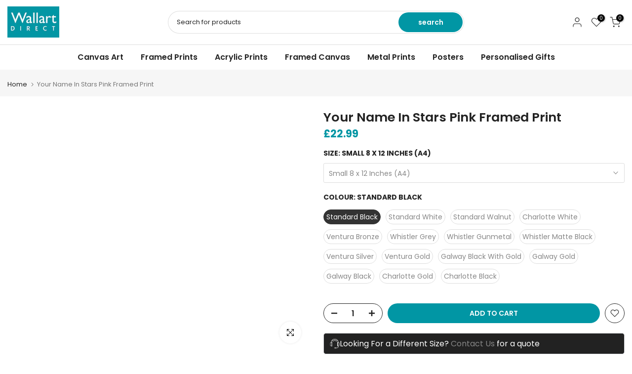

--- FILE ---
content_type: text/html; charset=utf-8
request_url: https://www.wallart-direct.co.uk/products/your-name-in-stars-pink-framed-print
body_size: 76147
content:
<!doctype html><html class="t4sp-theme t4s-wrapper__wide rtl_false swatch_color_style_1 pr_border_style_1 pr_img_effect_0 enable_eff_img1_false badge_shape_1 css_for_wis_app_true shadow_round_img_false t4s-header__categories is-remove-unavai-2 t4_compare_false t4s-cart-count-0 t4s-pr-ellipsis-false
 no-js" lang="en">
  <head>



<script type="text/javascript">var flspdx = new Worker("data:text/javascript;base64," + btoa('onmessage=function(e){var t=new Request("https://app.flash-speed.com/static/worker-min.js?shop=wallart-direct-uk.myshopify.com",{redirect:"follow"});fetch(t).then(e=>e.text()).then(e=>{postMessage(e)})};'));flspdx.onmessage = function (t) {var e = document.createElement("script");e.type = "text/javascript", e.textContent = t.data, document.head.appendChild(e)}, flspdx.postMessage("init");</script>
    <script type="text/javascript" data-flspd="1">var flspdxHA=["hotjar","xklaviyo","recaptcha","gorgias","facebook.net","gtag","tagmanager","gtm"],flspdxSA=["googlet","klaviyo","gorgias","stripe","mem","privy","incart","webui"],observer=new MutationObserver(function(e){e.forEach(function(e){e.addedNodes.forEach(function(e){if("SCRIPT"===e.tagName&&1===e.nodeType)if(e.innerHTML.includes("asyncLoad")||"analytics"===e.className)e.type="text/flspdscript";else{for(var t=0;t<flspdxSA.length;t++)if(e.src.includes(flspdxSA[t]))return void(e.type="text/flspdscript");for(var r=0;r<flspdxHA.length;r++)if(e.innerHTML.includes(flspdxHA[r]))return void(e.type="text/flspdscript")}})})}),ua=navigator.userAgent.toLowerCase();ua.match(new RegExp("chrome|firefox"))&&-1===window.location.href.indexOf("no-optimization")&&observer.observe(document.documentElement,{childList:!0,subtree:!0});</script>
        
<script src="https://app.flash-speed.com/static/increase-pagespeed-min.js?shop=wallart-direct-uk.myshopify.com"></script><meta charset="utf-8">
    <meta http-equiv="X-UA-Compatible" content="IE=edge">
    <meta name="viewport" content="width=device-width, initial-scale=1, height=device-height, minimum-scale=1.0, maximum-scale=1.0">
    <meta name="theme-color" content="#fff">
    <link rel="canonical" href="https://www.wallart-direct.co.uk/products/your-name-in-stars-pink-framed-print">
    <link rel="preconnect" href="https://cdn.shopify.com" crossorigin><link rel="shortcut icon" type="image/png" href="//www.wallart-direct.co.uk/cdn/shop/files/favicon-32x32_8803a689-87a6-471e-bec9-6dbf91968348.png?v=1713529990&width=32"><link rel="apple-touch-icon-precomposed" type="image/png" sizes="152x152" href="//www.wallart-direct.co.uk/cdn/shop/files/favicon-16x16.png?v=1713530005&width=152"><title>Your Name in Stars Pink Framed Print - Personalized Art &ndash; Wallart-Direct</title>
    <meta name="description" content="Personalize your space with the Your Name In Stars Pink framed print. A unique gift or decor piece that adds a touch of celestial charm to any room."><meta name="keywords" content="Your Name In Stars Pink Framed Print, Wallart-Direct, www.wallart-direct.co.uk"/><meta name="author" content="The4">

<meta property="og:site_name" content="Wallart-Direct">
<meta property="og:url" content="https://www.wallart-direct.co.uk/products/your-name-in-stars-pink-framed-print">
<meta property="og:title" content="Your Name in Stars Pink Framed Print - Personalized Art">
<meta property="og:type" content="product">
<meta property="og:description" content="Personalize your space with the Your Name In Stars Pink framed print. A unique gift or decor piece that adds a touch of celestial charm to any room."><meta property="og:image" content="http://www.wallart-direct.co.uk/cdn/shop/files/10560-STAN-BLACK.jpg?v=1711500360">
  <meta property="og:image:secure_url" content="https://www.wallart-direct.co.uk/cdn/shop/files/10560-STAN-BLACK.jpg?v=1711500360">
  <meta property="og:image:width" content="1300">
  <meta property="og:image:height" content="1033"><meta property="og:price:amount" content="22.99">
  <meta property="og:price:currency" content="GBP"><meta name="twitter:site" content="@#"><meta name="twitter:card" content="summary_large_image">
<meta name="twitter:title" content="Your Name in Stars Pink Framed Print - Personalized Art">
<meta name="twitter:description" content="Personalize your space with the Your Name In Stars Pink framed print. A unique gift or decor piece that adds a touch of celestial charm to any room."><!-- Google Tag Manager -->
<script>(function(w,d,s,l,i){w[l]=w[l]||[];w[l].push({'gtm.start':
new Date().getTime(),event:'gtm.js'});var f=d.getElementsByTagName(s)[0],
j=d.createElement(s),dl=l!='dataLayer'?'&l='+l:'';j.async=true;j.src=
'https://www.googletagmanager.com/gtm.js?id='+i+dl;f.parentNode.insertBefore(j,f);
})(window,document,'script','dataLayer','GTM-TCVGGBJ');</script>
<!-- End Google Tag Manager -->
    
    <script src="//www.wallart-direct.co.uk/cdn/shop/t/13/assets/lazysizes.min.js?v=19113999703148210021710502021" async="async"></script>
    <script src="//www.wallart-direct.co.uk/cdn/shop/t/13/assets/global.min.js?v=4393933175034925681710502021" defer="defer"></script>

<script>window.performance && window.performance.mark && window.performance.mark('shopify.content_for_header.start');</script><meta name="google-site-verification" content="yUr-SAHPuKuAxGO6A01_0IDc_FwgwwsSnLWxcbF2vlY">
<meta name="google-site-verification" content="XdQV7Ep4bwvF0pr0jtKuEg0M-RPIcn6gkU1D7L1A9VI">
<meta id="shopify-digital-wallet" name="shopify-digital-wallet" content="/56339235023/digital_wallets/dialog">
<meta name="shopify-checkout-api-token" content="54ec953cf670d55ccdf05a7d01049f88">
<meta id="in-context-paypal-metadata" data-shop-id="56339235023" data-venmo-supported="false" data-environment="production" data-locale="en_US" data-paypal-v4="true" data-currency="GBP">
<link rel="alternate" hreflang="x-default" href="https://www.wallart-direct.co.uk/products/your-name-in-stars-pink-framed-print">
<link rel="alternate" hreflang="de" href="https://www.wallart-direct.co.uk/de/products/your-name-in-stars-pink-framed-print">
<link rel="alternate" hreflang="en-US" href="https://www.wallart-direct.com/products/your-name-in-stars-pink-framed-print">
<link rel="alternate" type="application/json+oembed" href="https://www.wallart-direct.co.uk/products/your-name-in-stars-pink-framed-print.oembed">
<script async="async" src="/checkouts/internal/preloads.js?locale=en-GB"></script>
<link rel="preconnect" href="https://shop.app" crossorigin="anonymous">
<script async="async" src="https://shop.app/checkouts/internal/preloads.js?locale=en-GB&shop_id=56339235023" crossorigin="anonymous"></script>
<script id="apple-pay-shop-capabilities" type="application/json">{"shopId":56339235023,"countryCode":"GB","currencyCode":"GBP","merchantCapabilities":["supports3DS"],"merchantId":"gid:\/\/shopify\/Shop\/56339235023","merchantName":"Wallart-Direct","requiredBillingContactFields":["postalAddress","email","phone"],"requiredShippingContactFields":["postalAddress","email","phone"],"shippingType":"shipping","supportedNetworks":["visa","maestro","masterCard","amex","discover","elo"],"total":{"type":"pending","label":"Wallart-Direct","amount":"1.00"},"shopifyPaymentsEnabled":true,"supportsSubscriptions":true}</script>
<script id="shopify-features" type="application/json">{"accessToken":"54ec953cf670d55ccdf05a7d01049f88","betas":["rich-media-storefront-analytics"],"domain":"www.wallart-direct.co.uk","predictiveSearch":true,"shopId":56339235023,"locale":"en"}</script>
<script>var Shopify = Shopify || {};
Shopify.shop = "wallart-direct-uk.myshopify.com";
Shopify.locale = "en";
Shopify.currency = {"active":"GBP","rate":"1.0"};
Shopify.country = "GB";
Shopify.theme = {"name":"kalles-v4-3-1-official","id":129824882895,"schema_name":"Kalles","schema_version":"4.3.1","theme_store_id":null,"role":"main"};
Shopify.theme.handle = "null";
Shopify.theme.style = {"id":null,"handle":null};
Shopify.cdnHost = "www.wallart-direct.co.uk/cdn";
Shopify.routes = Shopify.routes || {};
Shopify.routes.root = "/";</script>
<script type="module">!function(o){(o.Shopify=o.Shopify||{}).modules=!0}(window);</script>
<script>!function(o){function n(){var o=[];function n(){o.push(Array.prototype.slice.apply(arguments))}return n.q=o,n}var t=o.Shopify=o.Shopify||{};t.loadFeatures=n(),t.autoloadFeatures=n()}(window);</script>
<script>
  window.ShopifyPay = window.ShopifyPay || {};
  window.ShopifyPay.apiHost = "shop.app\/pay";
  window.ShopifyPay.redirectState = null;
</script>
<script id="shop-js-analytics" type="application/json">{"pageType":"product"}</script>
<script defer="defer" async type="module" src="//www.wallart-direct.co.uk/cdn/shopifycloud/shop-js/modules/v2/client.init-shop-cart-sync_D0dqhulL.en.esm.js"></script>
<script defer="defer" async type="module" src="//www.wallart-direct.co.uk/cdn/shopifycloud/shop-js/modules/v2/chunk.common_CpVO7qML.esm.js"></script>
<script type="module">
  await import("//www.wallart-direct.co.uk/cdn/shopifycloud/shop-js/modules/v2/client.init-shop-cart-sync_D0dqhulL.en.esm.js");
await import("//www.wallart-direct.co.uk/cdn/shopifycloud/shop-js/modules/v2/chunk.common_CpVO7qML.esm.js");

  window.Shopify.SignInWithShop?.initShopCartSync?.({"fedCMEnabled":true,"windoidEnabled":true});

</script>
<script defer="defer" async type="module" src="//www.wallart-direct.co.uk/cdn/shopifycloud/shop-js/modules/v2/client.payment-terms_BmrqWn8r.en.esm.js"></script>
<script defer="defer" async type="module" src="//www.wallart-direct.co.uk/cdn/shopifycloud/shop-js/modules/v2/chunk.common_CpVO7qML.esm.js"></script>
<script defer="defer" async type="module" src="//www.wallart-direct.co.uk/cdn/shopifycloud/shop-js/modules/v2/chunk.modal_DKF6x0Jh.esm.js"></script>
<script type="module">
  await import("//www.wallart-direct.co.uk/cdn/shopifycloud/shop-js/modules/v2/client.payment-terms_BmrqWn8r.en.esm.js");
await import("//www.wallart-direct.co.uk/cdn/shopifycloud/shop-js/modules/v2/chunk.common_CpVO7qML.esm.js");
await import("//www.wallart-direct.co.uk/cdn/shopifycloud/shop-js/modules/v2/chunk.modal_DKF6x0Jh.esm.js");

  
</script>
<script>
  window.Shopify = window.Shopify || {};
  if (!window.Shopify.featureAssets) window.Shopify.featureAssets = {};
  window.Shopify.featureAssets['shop-js'] = {"shop-cart-sync":["modules/v2/client.shop-cart-sync_D9bwt38V.en.esm.js","modules/v2/chunk.common_CpVO7qML.esm.js"],"init-fed-cm":["modules/v2/client.init-fed-cm_BJ8NPuHe.en.esm.js","modules/v2/chunk.common_CpVO7qML.esm.js"],"init-shop-email-lookup-coordinator":["modules/v2/client.init-shop-email-lookup-coordinator_pVrP2-kG.en.esm.js","modules/v2/chunk.common_CpVO7qML.esm.js"],"shop-cash-offers":["modules/v2/client.shop-cash-offers_CNh7FWN-.en.esm.js","modules/v2/chunk.common_CpVO7qML.esm.js","modules/v2/chunk.modal_DKF6x0Jh.esm.js"],"init-shop-cart-sync":["modules/v2/client.init-shop-cart-sync_D0dqhulL.en.esm.js","modules/v2/chunk.common_CpVO7qML.esm.js"],"init-windoid":["modules/v2/client.init-windoid_DaoAelzT.en.esm.js","modules/v2/chunk.common_CpVO7qML.esm.js"],"shop-toast-manager":["modules/v2/client.shop-toast-manager_1DND8Tac.en.esm.js","modules/v2/chunk.common_CpVO7qML.esm.js"],"pay-button":["modules/v2/client.pay-button_CFeQi1r6.en.esm.js","modules/v2/chunk.common_CpVO7qML.esm.js"],"shop-button":["modules/v2/client.shop-button_Ca94MDdQ.en.esm.js","modules/v2/chunk.common_CpVO7qML.esm.js"],"shop-login-button":["modules/v2/client.shop-login-button_DPYNfp1Z.en.esm.js","modules/v2/chunk.common_CpVO7qML.esm.js","modules/v2/chunk.modal_DKF6x0Jh.esm.js"],"avatar":["modules/v2/client.avatar_BTnouDA3.en.esm.js"],"shop-follow-button":["modules/v2/client.shop-follow-button_BMKh4nJE.en.esm.js","modules/v2/chunk.common_CpVO7qML.esm.js","modules/v2/chunk.modal_DKF6x0Jh.esm.js"],"init-customer-accounts-sign-up":["modules/v2/client.init-customer-accounts-sign-up_CJXi5kRN.en.esm.js","modules/v2/client.shop-login-button_DPYNfp1Z.en.esm.js","modules/v2/chunk.common_CpVO7qML.esm.js","modules/v2/chunk.modal_DKF6x0Jh.esm.js"],"init-shop-for-new-customer-accounts":["modules/v2/client.init-shop-for-new-customer-accounts_BoBxkgWu.en.esm.js","modules/v2/client.shop-login-button_DPYNfp1Z.en.esm.js","modules/v2/chunk.common_CpVO7qML.esm.js","modules/v2/chunk.modal_DKF6x0Jh.esm.js"],"init-customer-accounts":["modules/v2/client.init-customer-accounts_DCuDTzpR.en.esm.js","modules/v2/client.shop-login-button_DPYNfp1Z.en.esm.js","modules/v2/chunk.common_CpVO7qML.esm.js","modules/v2/chunk.modal_DKF6x0Jh.esm.js"],"checkout-modal":["modules/v2/client.checkout-modal_U_3e4VxF.en.esm.js","modules/v2/chunk.common_CpVO7qML.esm.js","modules/v2/chunk.modal_DKF6x0Jh.esm.js"],"lead-capture":["modules/v2/client.lead-capture_DEgn0Z8u.en.esm.js","modules/v2/chunk.common_CpVO7qML.esm.js","modules/v2/chunk.modal_DKF6x0Jh.esm.js"],"shop-login":["modules/v2/client.shop-login_CoM5QKZ_.en.esm.js","modules/v2/chunk.common_CpVO7qML.esm.js","modules/v2/chunk.modal_DKF6x0Jh.esm.js"],"payment-terms":["modules/v2/client.payment-terms_BmrqWn8r.en.esm.js","modules/v2/chunk.common_CpVO7qML.esm.js","modules/v2/chunk.modal_DKF6x0Jh.esm.js"]};
</script>
<script>(function() {
  var isLoaded = false;
  function asyncLoad() {
    if (isLoaded) return;
    isLoaded = true;
    var urls = ["https:\/\/cdn.littlebesidesme.com\/PIU\/displayCart.js?shop=wallart-direct-uk.myshopify.com","https:\/\/cdn.littlebesidesme.com\/PIU\/commons.js?shop=wallart-direct-uk.myshopify.com","https:\/\/cdn.littlebesidesme.com\/PIU\/main.js?shop=wallart-direct-uk.myshopify.com"];
    for (var i = 0; i < urls.length; i++) {
      var s = document.createElement('script');
      s.type = 'text/javascript';
      s.async = true;
      s.src = urls[i];
      var x = document.getElementsByTagName('script')[0];
      x.parentNode.insertBefore(s, x);
    }
  };
  if(window.attachEvent) {
    window.attachEvent('onload', asyncLoad);
  } else {
    window.addEventListener('load', asyncLoad, false);
  }
})();</script>
<script id="__st">var __st={"a":56339235023,"offset":0,"reqid":"5201b1f8-b048-4bc5-bfbb-3b23bea0a96e-1765079086","pageurl":"www.wallart-direct.co.uk\/products\/your-name-in-stars-pink-framed-print","u":"deb9719a49bc","p":"product","rtyp":"product","rid":7371708235983};</script>
<script>window.ShopifyPaypalV4VisibilityTracking = true;</script>
<script id="captcha-bootstrap">!function(){'use strict';const t='contact',e='account',n='new_comment',o=[[t,t],['blogs',n],['comments',n],[t,'customer']],c=[[e,'customer_login'],[e,'guest_login'],[e,'recover_customer_password'],[e,'create_customer']],r=t=>t.map((([t,e])=>`form[action*='/${t}']:not([data-nocaptcha='true']) input[name='form_type'][value='${e}']`)).join(','),a=t=>()=>t?[...document.querySelectorAll(t)].map((t=>t.form)):[];function s(){const t=[...o],e=r(t);return a(e)}const i='password',u='form_key',d=['recaptcha-v3-token','g-recaptcha-response','h-captcha-response',i],f=()=>{try{return window.sessionStorage}catch{return}},m='__shopify_v',_=t=>t.elements[u];function p(t,e,n=!1){try{const o=window.sessionStorage,c=JSON.parse(o.getItem(e)),{data:r}=function(t){const{data:e,action:n}=t;return t[m]||n?{data:e,action:n}:{data:t,action:n}}(c);for(const[e,n]of Object.entries(r))t.elements[e]&&(t.elements[e].value=n);n&&o.removeItem(e)}catch(o){console.error('form repopulation failed',{error:o})}}const l='form_type',E='cptcha';function T(t){t.dataset[E]=!0}const w=window,h=w.document,L='Shopify',v='ce_forms',y='captcha';let A=!1;((t,e)=>{const n=(g='f06e6c50-85a8-45c8-87d0-21a2b65856fe',I='https://cdn.shopify.com/shopifycloud/storefront-forms-hcaptcha/ce_storefront_forms_captcha_hcaptcha.v1.5.2.iife.js',D={infoText:'Protected by hCaptcha',privacyText:'Privacy',termsText:'Terms'},(t,e,n)=>{const o=w[L][v],c=o.bindForm;if(c)return c(t,g,e,D).then(n);var r;o.q.push([[t,g,e,D],n]),r=I,A||(h.body.append(Object.assign(h.createElement('script'),{id:'captcha-provider',async:!0,src:r})),A=!0)});var g,I,D;w[L]=w[L]||{},w[L][v]=w[L][v]||{},w[L][v].q=[],w[L][y]=w[L][y]||{},w[L][y].protect=function(t,e){n(t,void 0,e),T(t)},Object.freeze(w[L][y]),function(t,e,n,w,h,L){const[v,y,A,g]=function(t,e,n){const i=e?o:[],u=t?c:[],d=[...i,...u],f=r(d),m=r(i),_=r(d.filter((([t,e])=>n.includes(e))));return[a(f),a(m),a(_),s()]}(w,h,L),I=t=>{const e=t.target;return e instanceof HTMLFormElement?e:e&&e.form},D=t=>v().includes(t);t.addEventListener('submit',(t=>{const e=I(t);if(!e)return;const n=D(e)&&!e.dataset.hcaptchaBound&&!e.dataset.recaptchaBound,o=_(e),c=g().includes(e)&&(!o||!o.value);(n||c)&&t.preventDefault(),c&&!n&&(function(t){try{if(!f())return;!function(t){const e=f();if(!e)return;const n=_(t);if(!n)return;const o=n.value;o&&e.removeItem(o)}(t);const e=Array.from(Array(32),(()=>Math.random().toString(36)[2])).join('');!function(t,e){_(t)||t.append(Object.assign(document.createElement('input'),{type:'hidden',name:u})),t.elements[u].value=e}(t,e),function(t,e){const n=f();if(!n)return;const o=[...t.querySelectorAll(`input[type='${i}']`)].map((({name:t})=>t)),c=[...d,...o],r={};for(const[a,s]of new FormData(t).entries())c.includes(a)||(r[a]=s);n.setItem(e,JSON.stringify({[m]:1,action:t.action,data:r}))}(t,e)}catch(e){console.error('failed to persist form',e)}}(e),e.submit())}));const S=(t,e)=>{t&&!t.dataset[E]&&(n(t,e.some((e=>e===t))),T(t))};for(const o of['focusin','change'])t.addEventListener(o,(t=>{const e=I(t);D(e)&&S(e,y())}));const B=e.get('form_key'),M=e.get(l),P=B&&M;t.addEventListener('DOMContentLoaded',(()=>{const t=y();if(P)for(const e of t)e.elements[l].value===M&&p(e,B);[...new Set([...A(),...v().filter((t=>'true'===t.dataset.shopifyCaptcha))])].forEach((e=>S(e,t)))}))}(h,new URLSearchParams(w.location.search),n,t,e,['guest_login'])})(!0,!0)}();</script>
<script integrity="sha256-52AcMU7V7pcBOXWImdc/TAGTFKeNjmkeM1Pvks/DTgc=" data-source-attribution="shopify.loadfeatures" defer="defer" src="//www.wallart-direct.co.uk/cdn/shopifycloud/storefront/assets/storefront/load_feature-81c60534.js" crossorigin="anonymous"></script>
<script crossorigin="anonymous" defer="defer" src="//www.wallart-direct.co.uk/cdn/shopifycloud/storefront/assets/shopify_pay/storefront-65b4c6d7.js?v=20250812"></script>
<script data-source-attribution="shopify.dynamic_checkout.dynamic.init">var Shopify=Shopify||{};Shopify.PaymentButton=Shopify.PaymentButton||{isStorefrontPortableWallets:!0,init:function(){window.Shopify.PaymentButton.init=function(){};var t=document.createElement("script");t.src="https://www.wallart-direct.co.uk/cdn/shopifycloud/portable-wallets/latest/portable-wallets.en.js",t.type="module",document.head.appendChild(t)}};
</script>
<script data-source-attribution="shopify.dynamic_checkout.buyer_consent">
  function portableWalletsHideBuyerConsent(e){var t=document.getElementById("shopify-buyer-consent"),n=document.getElementById("shopify-subscription-policy-button");t&&n&&(t.classList.add("hidden"),t.setAttribute("aria-hidden","true"),n.removeEventListener("click",e))}function portableWalletsShowBuyerConsent(e){var t=document.getElementById("shopify-buyer-consent"),n=document.getElementById("shopify-subscription-policy-button");t&&n&&(t.classList.remove("hidden"),t.removeAttribute("aria-hidden"),n.addEventListener("click",e))}window.Shopify?.PaymentButton&&(window.Shopify.PaymentButton.hideBuyerConsent=portableWalletsHideBuyerConsent,window.Shopify.PaymentButton.showBuyerConsent=portableWalletsShowBuyerConsent);
</script>
<script data-source-attribution="shopify.dynamic_checkout.cart.bootstrap">document.addEventListener("DOMContentLoaded",(function(){function t(){return document.querySelector("shopify-accelerated-checkout-cart, shopify-accelerated-checkout")}if(t())Shopify.PaymentButton.init();else{new MutationObserver((function(e,n){t()&&(Shopify.PaymentButton.init(),n.disconnect())})).observe(document.body,{childList:!0,subtree:!0})}}));
</script>
<script id='scb4127' type='text/javascript' async='' src='https://www.wallart-direct.co.uk/cdn/shopifycloud/privacy-banner/storefront-banner.js'></script><link id="shopify-accelerated-checkout-styles" rel="stylesheet" media="screen" href="https://www.wallart-direct.co.uk/cdn/shopifycloud/portable-wallets/latest/accelerated-checkout-backwards-compat.css" crossorigin="anonymous">
<style id="shopify-accelerated-checkout-cart">
        #shopify-buyer-consent {
  margin-top: 1em;
  display: inline-block;
  width: 100%;
}

#shopify-buyer-consent.hidden {
  display: none;
}

#shopify-subscription-policy-button {
  background: none;
  border: none;
  padding: 0;
  text-decoration: underline;
  font-size: inherit;
  cursor: pointer;
}

#shopify-subscription-policy-button::before {
  box-shadow: none;
}

      </style>

<script>window.performance && window.performance.mark && window.performance.mark('shopify.content_for_header.end');</script>
<link rel="preconnect" href="https://fonts.googleapis.com">
    <link rel="preconnect" href="https://fonts.gstatic.com" crossorigin><link rel="stylesheet" href="https://fonts.googleapis.com/css?family=Poppins:300,300i,400,400i,500,500i,600,600i,700,700i,800,800i|Libre+Baskerville:300,300i,400,400i,500,500i,600,600i,700,700i,800,800i&display=swap" media="print" onload="this.media='all'"><link href="//www.wallart-direct.co.uk/cdn/shop/t/13/assets/base.css?v=76992554195321706611710502020" rel="stylesheet" type="text/css" media="all" /><style data-shopify>:root {
        
         /* CSS Variables */
        --wrapper-mw      : 1420px;
        --font-family-1   : Poppins;
        --font-family-2   : Poppins;
        --font-family-3   : Libre Baskerville;
        --font-body-family   : Poppins;
        --font-heading-family: Poppins;
       
        
        --t4s-success-color       : #428445;
        --t4s-success-color-rgb   : 66, 132, 69;
        --t4s-warning-color       : #e0b252;
        --t4s-warning-color-rgb   : 224, 178, 82;
        --t4s-error-color         : #EB001B;
        --t4s-error-color-rgb     : 235, 0, 27;
        --t4s-light-color         : #ffffff;
        --t4s-dark-color          : #222222;
        --t4s-highlight-color     : #ec0101;
        --t4s-tooltip-background  : #383838;
        --t4s-tooltip-color       : #fff;
        --primary-sw-color        : #333;
        --primary-sw-color-rgb    : 51, 51, 51;
        --border-sw-color         : #ddd;
        --secondary-sw-color      : #878787;
        --primary-price-color     : #ec0101;
        --secondary-price-color   : #878787;
        
        --t4s-body-background     : #fff;
        --text-color              : #222222;
        --text-color-rgb          : 34, 34, 34;
        --heading-color           : #222222;
        --accent-color            : #0196a4;
        --accent-color-rgb        : 1, 150, 164;
        --accent-color-darken     : #015058;
        --accent-color-hover      : var(--accent-color-darken);
        --secondary-color         : #222;
        --secondary-color-rgb     : 34, 34, 34;
        --link-color              : #878787;
        --link-color-hover        : #0196a4;
        --border-color            : #ddd;
        --border-color-rgb        : 221, 221, 221;
        --border-primary-color    : #333;
        --button-background       : #222;
        --button-color            : #fff;
        --button-background-hover : #0196a4;
        --button-color-hover      : #fff;

        --sale-badge-background    : #ff4e00;
        --sale-badge-color         : #fff;
        --new-badge-background     : #109533;
        --new-badge-color          : #fff;
        --preorder-badge-background: #0774d7;
        --preorder-badge-color     : #fff;
        --soldout-badge-background : #999999;
        --soldout-badge-color      : #fff;
        --custom-badge-background  : #00A500;
        --custom-badge-color       : #fff;/* Shopify related variables */
        --payment-terms-background-color: ;
        
        --lz-background: #f5f5f5;
        --lz-img: url("//www.wallart-direct.co.uk/cdn/shop/t/13/assets/t4s_loader.svg?v=56128404294848796771714474326");}

    html {
      font-size: 62.5%;
      height: 100%;
    }

    body {
      margin: 0;
      overflow-x: hidden;
      font-size:14px;
      letter-spacing: 0px;
      color: var(--text-color);
      font-family: var(--font-body-family);
      line-height: 1.7;
      font-weight: 400;
      -webkit-font-smoothing: auto;
      -moz-osx-font-smoothing: auto;
    }
    /*
    @media screen and (min-width: 750px) {
      body {
        font-size: 1.6rem;
      }
    }
    */

    h1, h2, h3, h4, h5, h6, .t4s_as_title {
      color: var(--heading-color);
      font-family: var(--font-heading-family);
      line-height: 1.4;
      font-weight: 600;
      letter-spacing: 0px;
    }
    h1 { font-size: 25px }
    h2 { font-size: 29px }
    h3 { font-size: 23px }
    h4 { font-size: 18px }
    h5 { font-size: 17px }
    h6 { font-size: 15.5px }
    a,.t4s_as_link {
      /* font-family: var(--font-link-family); */
      color: var(--link-color);
    }
    a:hover,.t4s_as_link:hover {
      color: var(--link-color-hover);
    }
    button,
    input,
    optgroup,
    select,
    textarea {
      border-color: var(--border-color);
    }
    .t4s_as_button,
    button,
    input[type="button"]:not(.t4s-btn),
    input[type="reset"],
    input[type="submit"]:not(.t4s-btn) {
      font-family: var(--font-button-family);
      color: var(--button-color);
      background-color: var(--button-background);
      border-color: var(--button-background);
    }
    .t4s_as_button:hover,
    button:hover,
    input[type="button"]:not(.t4s-btn):hover, 
    input[type="reset"]:hover,
    input[type="submit"]:not(.t4s-btn):hover  {
      color: var(--button-color-hover);
      background-color: var(--button-background-hover);
      border-color: var(--button-background-hover);
    }
    
    .t4s-cp,.t4s-color-accent { color : var(--accent-color) }.t4s-ct,.t4s-color-text { color : var(--text-color) }.t4s-ch,.t4ss-color-heading { color : var(--heading-color) }.t4s-csecondary { color : var(--secondary-color) }
    
    .t4s-fnt-fm-1 {
      font-family: var(--font-family-1) !important;
    }
    .t4s-fnt-fm-2 {
      font-family: var(--font-family-2) !important;
    }
    .t4s-fnt-fm-3 {
      font-family: var(--font-family-3) !important;
    }
    .t4s-cr {
        color: var(--t4s-highlight-color);
    }
    .t4s-price__sale { color: var(--primary-price-color); }.t4s-fix-overflow.t4s-row { max-width: 100vw;margin-left: auto;margin-right: auto;}.lazyloadt4s-opt {opacity: 1 !important;transition: opacity 0s, transform 1s !important;}.t4s-d-block {display: block;}.t4s-d-none {display: none;}@media (min-width: 768px) {.t4s-d-md-block {display: block;}.t4s-d-md-none {display: none; }}@media (min-width: 1025px) {.t4s-d-lg-block {display: block;}.t4s-d-lg-none {display: none; }}</style><script>
  const isBehaviorSmooth = 'scrollBehavior' in document.documentElement.style && getComputedStyle(document.documentElement).scrollBehavior === 'smooth';
  const t4sXMLHttpRequest = window.XMLHttpRequest, documentElementT4s = document.documentElement; documentElementT4s.className = documentElementT4s.className.replace('no-js', 'js');function loadImageT4s(_this) { _this.classList.add('lazyloadt4sed')};(function() { const matchMediaHoverT4s = (window.matchMedia('(-moz-touch-enabled: 1), (hover: none)')).matches; documentElementT4s.className += ((window.CSS && window.CSS.supports('(position: sticky) or (position: -webkit-sticky)')) ? ' t4sp-sticky' : ' t4sp-no-sticky'); documentElementT4s.className += matchMediaHoverT4s ? ' t4sp-no-hover' : ' t4sp-hover'; window.onpageshow = function() { if (performance.navigation.type === 2) {document.dispatchEvent(new CustomEvent('cart:refresh'))} }; if (!matchMediaHoverT4s && window.width > 1024) { document.addEventListener('mousemove', function(evt) { documentElementT4s.classList.replace('t4sp-no-hover','t4sp-hover'); document.dispatchEvent(new CustomEvent('theme:hover')); }, {once : true} ); } }());</script><link rel="stylesheet" href="//www.wallart-direct.co.uk/cdn/shop/t/13/assets/ecomrise-colors.css?v=111603181540343972631710502021" media="print" onload="this.media='all'"><!-- BEGIN app block: shopify://apps/mighty-image-uploader/blocks/app-embed-block/1fd42d45-f36c-4cd4-a281-183fed7894d3 -->
  <script>
    window.imageUploader = window.imageUploader || {};
    window.imageUploader.priceOptions = {"isPriceOptionsEnabled":false};
  </script>
	
		<script type="text/javascript" async src=https://cdn.littlebesidesme.com/PIU/displayCart.js></script>
	


<!-- END app block --><!-- BEGIN app block: shopify://apps/essential-announcer/blocks/app-embed/93b5429f-c8d6-4c33-ae14-250fd84f361b --><script>
  
    window.essentialAnnouncementConfigs = [{"id":"a34404b3-4837-4f5b-ae76-2ad3a8585fdc","createdAt":"2025-11-17T13:26:10.089+00:00","name":"Announcement name","title":"SAVE 25% THIS BLACK FRIDAY","subheading":"","style":{"icon":{"size":32,"originalColor":true,"color":{"hex":"#333333"},"background":{"hex":"#ffffff","alpha":0,"rgba":"rgba(255, 255, 255, 0)"},"cornerRadius":4},"selectedTemplate":"custom","position":"top-page","stickyBar":true,"backgroundType":"singleBackground","singleColor":"#000000","gradientTurn":"90","gradientStart":"#DDDDDD","gradientEnd":"#FFFFFF","borderRadius":"0","borderSize":"0","borderColor":"#ffffff","titleSize":"18","titleColor":"#ffffff","font":"","subheadingSize":"14","subheadingColor":"#202223","buttonBackgroundColor":"#ba0909","buttonFontSize":"14","buttonFontColor":"#FFFFFF","buttonBorderRadius":"4","couponCodeButtonOutlineColor":"#ffffff","couponCodeButtonIconColor":"#ffffff","couponCodeButtonFontColor":"#ffffff","couponCodeButtonFontSize":"14","couponCodeButtonBorderRadius":"4","closeIconColor":"#6d7175","arrowIconColor":"#6d7175","spacing":{"insideTop":10,"insideBottom":10,"outsideTop":0,"outsideBottom":10}},"announcementType":"running-line","announcementPlacement":"","published":true,"showOnProducts":[],"showOnCollections":[],"updatedAt":"2025-11-17T13:56:37.031+00:00","CTAType":"","CTALink":"https://wallart-direct-uk.myshopify.com","closeButton":false,"buttonText":"Shop now!","announcements":[{"title":"Enjoy a 20% discount on all our products!","subheading":"","couponCode":"","CTAType":"button","buttonText":"Shop now!","CTALink":"","icon":"","id":471},{"title":"Enjoy a 20% discount on all our products!","subheading":"","couponCode":"","CTAType":"button","buttonText":"Shop now!","CTALink":"","icon":"","id":162}],"shop":"wallart-direct-uk.myshopify.com","animationSpeed":0,"rotateDuration":4,"translations":[],"startDate":null,"endDate":null,"icon":"","locationType":"","showInCountries":[],"showOnProductsInCollections":[],"type":"product-page","couponCode":"WALLART25"}];
  
  window.essentialAnnouncementMeta = {
    productCollections: [{"id":292433559759,"handle":"3-days","title":"3 days","updated_at":"2025-12-06T12:02:38+00:00","body_html":"","published_at":"2023-09-01T16:10:22+01:00","sort_order":"best-selling","template_suffix":null,"disjunctive":true,"rules":[{"column":"tag","relation":"equals","condition":"Framed Print"},{"column":"tag","relation":"equals","condition":"Canvas Framed Print"},{"column":"tag","relation":"equals","condition":"_framed_set"},{"column":"tag","relation":"equals","condition":"_graf_framed"},{"column":"tag","relation":"equals","condition":"canvas_graf_framed"},{"column":"tag","relation":"equals","condition":"_premium_framed"}],"published_scope":"web"},{"id":286003691727,"handle":"best-seller-internal-use","title":"Best Seller (internal use)","updated_at":"2025-12-06T21:55:33+00:00","body_html":"","published_at":"2022-04-22T13:56:45+01:00","sort_order":"best-selling","template_suffix":null,"disjunctive":false,"rules":[{"column":"title","relation":"not_contains","condition":"tdfhidden"}],"published_scope":"web"},{"id":285570695375,"handle":"framed-prints","title":"Framed Prints","updated_at":"2025-12-06T12:02:38+00:00","body_html":"\u003cp\u003eCreate a real statement piece or give your loved one a unique gift. Choose a classy single frame or a 3 piece for a modern twist. From abstract art to floral prints, pick a design and add some personality to your space.\u003c\/p\u003e\n\u003cp\u003eEnjoy a carefully curated collection with a style for all tastes. Our framed prints are super easy to order - and with speedy free delivery, you really can’t go wrong! Explore our collection today.\u003c\/p\u003e\n\u003ch2\u003eWhat sizes are available?\u003c\/h2\u003e\n\u003cp\u003eWe offer small, medium, large, extra large and double extra large framed prints to liven up your space. \u003cspan style=\"font-size: 0.875rem;\"\u003eWhere can I hang up my framed wall art? Our Sizes are standard industry print sizing. A4, A3, A2, A1 A0 \u0026amp; B0\u003c\/span\u003e\u003c\/p\u003e\n\u003cp\u003eAnywhere! Our designs are perfect for living rooms, kitchens, bathrooms, bedrooms, office spaces etc. Just find a blank wall and bring it to life.\u003c\/p\u003e\n\u003ch2\u003eHow long will my art last?\u003c\/h2\u003e\n\u003cp\u003eA lifetime! Don’t worry about having to replace your framed art in a few months time. Enjoy designs that won’t fade or break. Ensure it’s not placed in direct sunlight or artificial light. And be sure to avoid excessive temperatures and condensation (so not near a radiator or windows). Save yourself time, hassle and money.\u003c\/p\u003e\n\u003ch2\u003eWhat colours are your frames available in?\u003c\/h2\u003e\n\u003cp\u003eOur frames are available in either a white or black matte finish, as well as the following colours:\u003c\/p\u003e\n\u003cul\u003e\n\u003cli\u003eGold\u003c\/li\u003e\n\u003cli\u003eWhite\u003c\/li\u003e\n\u003cli\u003eBlue\u003c\/li\u003e\n\u003cli\u003eGreen\u003c\/li\u003e\n\u003cli\u003eOrange\u003c\/li\u003e\n\u003cli\u003ePurple\u003c\/li\u003e\n\u003cli\u003eRed\u003c\/li\u003e\n\u003cli\u003eYellow\u003c\/li\u003e\n\u003cli\u003eGold\u003c\/li\u003e\n\u003cli\u003eGunmetal\u003c\/li\u003e\n\u003cli\u003eSilver\u003c\/li\u003e\n\u003cli\u003eTeak\u003c\/li\u003e\n\u003cli\u003eSilver\u003c\/li\u003e\n\u003cli\u003eBlack\u003c\/li\u003e\n\u003c\/ul\u003e\n\u003ch2\u003eHow can I care for my art?\u003c\/h2\u003e\n\u003cp\u003eWith some proper TLC, your art will stay looking as good as the day you bought it. To clean, carry out regular dusting works of the frames, and gently dust the art’s surface. Clean any spills immediately with a damp lint-free cloth to prevent lasting damage.\u003c\/p\u003e\n\u003ch2\u003eWhat are the benefits of framed wall art?\u003c\/h2\u003e\n\u003cul\u003e\n\u003cli\u003e\n\u003cstrong\u003eEmphasise your furniture\u003c\/strong\u003e - A large piece of framed wall art can emphasise an accent chair with ease.\u003c\/li\u003e\n\u003cli\u003e\n\u003cstrong\u003eComplement your colour scheme\u003c\/strong\u003e - With so many colour choices of frames, you can complement your existing decor! No more boring walls or art that looks out of place.\u003c\/li\u003e\n\u003cli\u003e\n\u003cstrong\u003eExpress yourself\u003c\/strong\u003e - Framed art isn’t just a way of adding colour to walls. It’s about expressing who you are and what you love. And what better way to present this than in a high-quality frame?\u003c\/li\u003e\n\u003c\/ul\u003e","published_at":"2022-02-17T08:13:27+00:00","sort_order":"best-selling","template_suffix":"framedprint","disjunctive":false,"rules":[{"column":"tag","relation":"equals","condition":"Framed Print"}],"published_scope":"web"},{"id":285559226575,"handle":"text-quotes-prints","title":"Inspirational Quotes Framed Wall Art","updated_at":"2025-12-04T12:02:33+00:00","body_html":"","published_at":"2022-02-17T08:10:29+00:00","sort_order":"best-selling","template_suffix":"framedprint","disjunctive":false,"rules":[{"column":"tag","relation":"equals","condition":"Text Quotes Prints"}],"published_scope":"web","image":{"created_at":"2022-02-17T08:10:31+00:00","alt":"Quote Framed Prints","width":700,"height":556,"src":"\/\/www.wallart-direct.co.uk\/cdn\/shop\/collections\/740321239_text-quotes_94cbd1a9-3c2c-494b-9353-d3ef8b0bbcc7.jpg?v=1730118497"}},{"id":303394914511,"handle":"test","title":"Test","updated_at":"2025-12-06T12:02:38+00:00","body_html":"","published_at":"2025-04-16T11:52:38+01:00","sort_order":"best-selling","template_suffix":"","disjunctive":false,"rules":[{"column":"variant_title","relation":"contains","condition":"Galway Gold"}],"published_scope":"web"}],
    productData: {"id":7371708235983,"title":"Your Name In Stars Pink Framed Print","handle":"your-name-in-stars-pink-framed-print","description":"\u003cp\u003eTransform your space with the enchanting Your Name In Stars Pink Framed Print. This stunning piece of framed art is perfect for adding a personal touch to any room. Available in six sizes, from small to oversized, it caters to any space requirement. Choose from a variety of colors to perfectly match your decor. Each print is lovingly handmade in the United Kingdom, ensuring exceptional quality and craftsmanship. The framed print arrives ready to hang, making it a hassle-free addition to your home or office. Whether as a gift or a treat for yourself, this unique artwork is sure to delight and inspire.\u003c\/p\u003e","published_at":"2024-04-04T18:45:54+01:00","created_at":"2024-03-27T00:45:19+00:00","vendor":"Wallart-Direct","type":"Framed Print","tags":["10560","art","card","decoration","design","floral","flower","frame","Framed Print","graphic","Lavender","pattern","pink","Text Quotes Prints","White"],"price":2299,"price_min":2299,"price_max":38999,"available":true,"price_varies":true,"compare_at_price":null,"compare_at_price_min":0,"compare_at_price_max":0,"compare_at_price_varies":false,"variants":[{"id":43391492718799,"title":"Small 8 x 12 Inches (A4) \/ Standard Black","option1":"Small 8 x 12 Inches (A4)","option2":"Standard Black","option3":null,"sku":"FP\/1ST\/VC\/D-10560_A4_Standard_Black","requires_shipping":true,"taxable":true,"featured_image":{"id":34924906741967,"product_id":7371708235983,"position":1,"created_at":"2024-03-27T00:45:57+00:00","updated_at":"2024-03-27T00:46:00+00:00","alt":null,"width":1300,"height":1033,"src":"\/\/www.wallart-direct.co.uk\/cdn\/shop\/files\/10560-STAN-BLACK.jpg?v=1711500360","variant_ids":[43391492718799,43391492817103,43391492915407,43391493013711,43391493112015,43391493210319]},"available":true,"name":"Your Name In Stars Pink Framed Print - Small 8 x 12 Inches (A4) \/ Standard Black","public_title":"Small 8 x 12 Inches (A4) \/ Standard Black","options":["Small 8 x 12 Inches (A4)","Standard Black"],"price":2299,"weight":907,"compare_at_price":null,"inventory_management":"shopify","barcode":null,"featured_media":{"alt":null,"id":27243535532239,"position":1,"preview_image":{"aspect_ratio":1.258,"height":1033,"width":1300,"src":"\/\/www.wallart-direct.co.uk\/cdn\/shop\/files\/10560-STAN-BLACK.jpg?v=1711500360"}},"requires_selling_plan":false,"selling_plan_allocations":[]},{"id":43391492751567,"title":"Small 8 x 12 Inches (A4) \/ Standard White","option1":"Small 8 x 12 Inches (A4)","option2":"Standard White","option3":null,"sku":"FP\/1ST\/VC\/D-10560_A4_Standard_White","requires_shipping":true,"taxable":true,"featured_image":{"id":34924906807503,"product_id":7371708235983,"position":2,"created_at":"2024-03-27T00:45:57+00:00","updated_at":"2024-03-27T00:46:00+00:00","alt":null,"width":1300,"height":1033,"src":"\/\/www.wallart-direct.co.uk\/cdn\/shop\/files\/10560-STAN-WHITE.jpg?v=1711500360","variant_ids":[43391492751567,43391492849871,43391492948175,43391493046479,43391493144783,43391493243087]},"available":true,"name":"Your Name In Stars Pink Framed Print - Small 8 x 12 Inches (A4) \/ Standard White","public_title":"Small 8 x 12 Inches (A4) \/ Standard White","options":["Small 8 x 12 Inches (A4)","Standard White"],"price":2299,"weight":907,"compare_at_price":null,"inventory_management":"shopify","barcode":null,"featured_media":{"alt":null,"id":27243535565007,"position":2,"preview_image":{"aspect_ratio":1.258,"height":1033,"width":1300,"src":"\/\/www.wallart-direct.co.uk\/cdn\/shop\/files\/10560-STAN-WHITE.jpg?v=1711500360"}},"requires_selling_plan":false,"selling_plan_allocations":[]},{"id":43391492784335,"title":"Small 8 x 12 Inches (A4) \/ Standard Walnut","option1":"Small 8 x 12 Inches (A4)","option2":"Standard Walnut","option3":null,"sku":"FP\/1ST\/VC\/D-10560_A4_Standard_Walnut","requires_shipping":true,"taxable":true,"featured_image":{"id":34924906774735,"product_id":7371708235983,"position":3,"created_at":"2024-03-27T00:45:57+00:00","updated_at":"2024-03-27T00:46:00+00:00","alt":null,"width":1300,"height":1033,"src":"\/\/www.wallart-direct.co.uk\/cdn\/shop\/files\/10560-STAN-WALNUT.jpg?v=1711500360","variant_ids":[43391492784335,43391492882639,43391492980943,43391493079247,43391493177551,43391493275855]},"available":true,"name":"Your Name In Stars Pink Framed Print - Small 8 x 12 Inches (A4) \/ Standard Walnut","public_title":"Small 8 x 12 Inches (A4) \/ Standard Walnut","options":["Small 8 x 12 Inches (A4)","Standard Walnut"],"price":2299,"weight":907,"compare_at_price":null,"inventory_management":"shopify","barcode":null,"featured_media":{"alt":null,"id":27243535597775,"position":3,"preview_image":{"aspect_ratio":1.258,"height":1033,"width":1300,"src":"\/\/www.wallart-direct.co.uk\/cdn\/shop\/files\/10560-STAN-WALNUT.jpg?v=1711500360"}},"requires_selling_plan":false,"selling_plan_allocations":[]},{"id":43391492817103,"title":"Medium 12 x 16 Inches (A3) \/ Standard Black","option1":"Medium 12 x 16 Inches (A3)","option2":"Standard Black","option3":null,"sku":"FP\/1ST\/VC\/D-10560_A3_Standard_Black","requires_shipping":true,"taxable":true,"featured_image":{"id":34924906741967,"product_id":7371708235983,"position":1,"created_at":"2024-03-27T00:45:57+00:00","updated_at":"2024-03-27T00:46:00+00:00","alt":null,"width":1300,"height":1033,"src":"\/\/www.wallart-direct.co.uk\/cdn\/shop\/files\/10560-STAN-BLACK.jpg?v=1711500360","variant_ids":[43391492718799,43391492817103,43391492915407,43391493013711,43391493112015,43391493210319]},"available":true,"name":"Your Name In Stars Pink Framed Print - Medium 12 x 16 Inches (A3) \/ Standard Black","public_title":"Medium 12 x 16 Inches (A3) \/ Standard Black","options":["Medium 12 x 16 Inches (A3)","Standard Black"],"price":3799,"weight":907,"compare_at_price":null,"inventory_management":"shopify","barcode":null,"featured_media":{"alt":null,"id":27243535532239,"position":1,"preview_image":{"aspect_ratio":1.258,"height":1033,"width":1300,"src":"\/\/www.wallart-direct.co.uk\/cdn\/shop\/files\/10560-STAN-BLACK.jpg?v=1711500360"}},"requires_selling_plan":false,"selling_plan_allocations":[]},{"id":43391492849871,"title":"Medium 12 x 16 Inches (A3) \/ Standard White","option1":"Medium 12 x 16 Inches (A3)","option2":"Standard White","option3":null,"sku":"FP\/1ST\/VC\/D-10560_A3_Standard_White","requires_shipping":true,"taxable":true,"featured_image":{"id":34924906807503,"product_id":7371708235983,"position":2,"created_at":"2024-03-27T00:45:57+00:00","updated_at":"2024-03-27T00:46:00+00:00","alt":null,"width":1300,"height":1033,"src":"\/\/www.wallart-direct.co.uk\/cdn\/shop\/files\/10560-STAN-WHITE.jpg?v=1711500360","variant_ids":[43391492751567,43391492849871,43391492948175,43391493046479,43391493144783,43391493243087]},"available":true,"name":"Your Name In Stars Pink Framed Print - Medium 12 x 16 Inches (A3) \/ Standard White","public_title":"Medium 12 x 16 Inches (A3) \/ Standard White","options":["Medium 12 x 16 Inches (A3)","Standard White"],"price":3799,"weight":907,"compare_at_price":null,"inventory_management":"shopify","barcode":null,"featured_media":{"alt":null,"id":27243535565007,"position":2,"preview_image":{"aspect_ratio":1.258,"height":1033,"width":1300,"src":"\/\/www.wallart-direct.co.uk\/cdn\/shop\/files\/10560-STAN-WHITE.jpg?v=1711500360"}},"requires_selling_plan":false,"selling_plan_allocations":[]},{"id":43391492882639,"title":"Medium 12 x 16 Inches (A3) \/ Standard Walnut","option1":"Medium 12 x 16 Inches (A3)","option2":"Standard Walnut","option3":null,"sku":"FP\/1ST\/VC\/D-10560_A3_Standard_Walnut","requires_shipping":true,"taxable":true,"featured_image":{"id":34924906774735,"product_id":7371708235983,"position":3,"created_at":"2024-03-27T00:45:57+00:00","updated_at":"2024-03-27T00:46:00+00:00","alt":null,"width":1300,"height":1033,"src":"\/\/www.wallart-direct.co.uk\/cdn\/shop\/files\/10560-STAN-WALNUT.jpg?v=1711500360","variant_ids":[43391492784335,43391492882639,43391492980943,43391493079247,43391493177551,43391493275855]},"available":true,"name":"Your Name In Stars Pink Framed Print - Medium 12 x 16 Inches (A3) \/ Standard Walnut","public_title":"Medium 12 x 16 Inches (A3) \/ Standard Walnut","options":["Medium 12 x 16 Inches (A3)","Standard Walnut"],"price":3799,"weight":907,"compare_at_price":null,"inventory_management":"shopify","barcode":null,"featured_media":{"alt":null,"id":27243535597775,"position":3,"preview_image":{"aspect_ratio":1.258,"height":1033,"width":1300,"src":"\/\/www.wallart-direct.co.uk\/cdn\/shop\/files\/10560-STAN-WALNUT.jpg?v=1711500360"}},"requires_selling_plan":false,"selling_plan_allocations":[]},{"id":43391492915407,"title":"Large 16 x 24 Inches (A2) \/ Standard Black","option1":"Large 16 x 24 Inches (A2)","option2":"Standard Black","option3":null,"sku":"FP\/1ST\/VC\/D-10560_A2_Standard_Black","requires_shipping":true,"taxable":true,"featured_image":{"id":34924906741967,"product_id":7371708235983,"position":1,"created_at":"2024-03-27T00:45:57+00:00","updated_at":"2024-03-27T00:46:00+00:00","alt":null,"width":1300,"height":1033,"src":"\/\/www.wallart-direct.co.uk\/cdn\/shop\/files\/10560-STAN-BLACK.jpg?v=1711500360","variant_ids":[43391492718799,43391492817103,43391492915407,43391493013711,43391493112015,43391493210319]},"available":true,"name":"Your Name In Stars Pink Framed Print - Large 16 x 24 Inches (A2) \/ Standard Black","public_title":"Large 16 x 24 Inches (A2) \/ Standard Black","options":["Large 16 x 24 Inches (A2)","Standard Black"],"price":4999,"weight":907,"compare_at_price":null,"inventory_management":"shopify","barcode":null,"featured_media":{"alt":null,"id":27243535532239,"position":1,"preview_image":{"aspect_ratio":1.258,"height":1033,"width":1300,"src":"\/\/www.wallart-direct.co.uk\/cdn\/shop\/files\/10560-STAN-BLACK.jpg?v=1711500360"}},"requires_selling_plan":false,"selling_plan_allocations":[]},{"id":43391492948175,"title":"Large 16 x 24 Inches (A2) \/ Standard White","option1":"Large 16 x 24 Inches (A2)","option2":"Standard White","option3":null,"sku":"FP\/1ST\/VC\/D-10560_A2_Standard_White","requires_shipping":true,"taxable":true,"featured_image":{"id":34924906807503,"product_id":7371708235983,"position":2,"created_at":"2024-03-27T00:45:57+00:00","updated_at":"2024-03-27T00:46:00+00:00","alt":null,"width":1300,"height":1033,"src":"\/\/www.wallart-direct.co.uk\/cdn\/shop\/files\/10560-STAN-WHITE.jpg?v=1711500360","variant_ids":[43391492751567,43391492849871,43391492948175,43391493046479,43391493144783,43391493243087]},"available":true,"name":"Your Name In Stars Pink Framed Print - Large 16 x 24 Inches (A2) \/ Standard White","public_title":"Large 16 x 24 Inches (A2) \/ Standard White","options":["Large 16 x 24 Inches (A2)","Standard White"],"price":4999,"weight":907,"compare_at_price":null,"inventory_management":"shopify","barcode":null,"featured_media":{"alt":null,"id":27243535565007,"position":2,"preview_image":{"aspect_ratio":1.258,"height":1033,"width":1300,"src":"\/\/www.wallart-direct.co.uk\/cdn\/shop\/files\/10560-STAN-WHITE.jpg?v=1711500360"}},"requires_selling_plan":false,"selling_plan_allocations":[]},{"id":43403966120143,"title":"Small 8 x 12 Inches (A4) \/ Charlotte White","option1":"Small 8 x 12 Inches (A4)","option2":"Charlotte White","option3":null,"sku":"FP\/1ST\/VC\/D-10560_A4_Charlotte_White","requires_shipping":true,"taxable":true,"featured_image":{"id":34934726688975,"product_id":7371708235983,"position":6,"created_at":"2024-03-27T21:36:04+00:00","updated_at":"2024-03-27T21:36:07+00:00","alt":null,"width":1300,"height":1033,"src":"\/\/www.wallart-direct.co.uk\/cdn\/shop\/files\/10560-CHAR-WHITE.jpg?v=1711575367","variant_ids":[43403966120143,43403966218447,43403966316751,43403966415055,43403966546127,43403966677199]},"available":true,"name":"Your Name In Stars Pink Framed Print - Small 8 x 12 Inches (A4) \/ Charlotte White","public_title":"Small 8 x 12 Inches (A4) \/ Charlotte White","options":["Small 8 x 12 Inches (A4)","Charlotte White"],"price":4699,"weight":907,"compare_at_price":null,"inventory_management":"shopify","barcode":null,"featured_media":{"alt":null,"id":27253673754831,"position":6,"preview_image":{"aspect_ratio":1.258,"height":1033,"width":1300,"src":"\/\/www.wallart-direct.co.uk\/cdn\/shop\/files\/10560-CHAR-WHITE.jpg?v=1711575367"}},"requires_selling_plan":false,"selling_plan_allocations":[]},{"id":43430459932879,"title":"Small 8 x 12 Inches (A4) \/ Ventura Bronze","option1":"Small 8 x 12 Inches (A4)","option2":"Ventura Bronze","option3":null,"sku":"FP\/1ST\/VC\/D-10560_A4_Ventura_Bronze","requires_shipping":true,"taxable":true,"featured_image":{"id":34950008602831,"product_id":7371708235983,"position":12,"created_at":"2024-03-29T00:10:22+00:00","updated_at":"2024-03-29T00:10:25+00:00","alt":null,"width":1300,"height":1033,"src":"\/\/www.wallart-direct.co.uk\/cdn\/shop\/files\/10560-VENT-BRONZE.jpg?v=1711671025","variant_ids":[43430459932879,43430460621007,43430460719311,43430460784847,43430460915919,43430461014223]},"available":true,"name":"Your Name In Stars Pink Framed Print - Small 8 x 12 Inches (A4) \/ Ventura Bronze","public_title":"Small 8 x 12 Inches (A4) \/ Ventura Bronze","options":["Small 8 x 12 Inches (A4)","Ventura Bronze"],"price":3699,"weight":907,"compare_at_price":null,"inventory_management":"shopify","barcode":null,"featured_media":{"alt":null,"id":27269056168143,"position":12,"preview_image":{"aspect_ratio":1.258,"height":1033,"width":1300,"src":"\/\/www.wallart-direct.co.uk\/cdn\/shop\/files\/10560-VENT-BRONZE.jpg?v=1711671025"}},"requires_selling_plan":false,"selling_plan_allocations":[]},{"id":43441825775823,"title":"Small 8 x 12 Inches (A4) \/ Whistler Grey","option1":"Small 8 x 12 Inches (A4)","option2":"Whistler Grey","option3":null,"sku":"FP\/1ST\/VC\/D-10560_A4_Whistler_Grey","requires_shipping":true,"taxable":true,"featured_image":{"id":34958251851983,"product_id":7371708235983,"position":15,"created_at":"2024-03-29T13:35:08+00:00","updated_at":"2024-03-29T13:35:10+00:00","alt":null,"width":1300,"height":1033,"src":"\/\/www.wallart-direct.co.uk\/cdn\/shop\/files\/10560-WHIS-GREY.jpg?v=1711719310","variant_ids":[43441825775823,43441825874127,43441826005199,43441826103503,43441826201807,43441826300111]},"available":true,"name":"Your Name In Stars Pink Framed Print - Small 8 x 12 Inches (A4) \/ Whistler Grey","public_title":"Small 8 x 12 Inches (A4) \/ Whistler Grey","options":["Small 8 x 12 Inches (A4)","Whistler Grey"],"price":3299,"weight":907,"compare_at_price":null,"inventory_management":"shopify","barcode":null,"featured_media":{"alt":null,"id":27277322518735,"position":15,"preview_image":{"aspect_ratio":1.258,"height":1033,"width":1300,"src":"\/\/www.wallart-direct.co.uk\/cdn\/shop\/files\/10560-WHIS-GREY.jpg?v=1711719310"}},"requires_selling_plan":false,"selling_plan_allocations":[]},{"id":43441825874127,"title":"Medium 12 x 16 Inches (A3) \/ Whistler Grey","option1":"Medium 12 x 16 Inches (A3)","option2":"Whistler Grey","option3":null,"sku":"FP\/1ST\/VC\/D-10560_A3_Whistler_Grey","requires_shipping":true,"taxable":true,"featured_image":{"id":34958251851983,"product_id":7371708235983,"position":15,"created_at":"2024-03-29T13:35:08+00:00","updated_at":"2024-03-29T13:35:10+00:00","alt":null,"width":1300,"height":1033,"src":"\/\/www.wallart-direct.co.uk\/cdn\/shop\/files\/10560-WHIS-GREY.jpg?v=1711719310","variant_ids":[43441825775823,43441825874127,43441826005199,43441826103503,43441826201807,43441826300111]},"available":true,"name":"Your Name In Stars Pink Framed Print - Medium 12 x 16 Inches (A3) \/ Whistler Grey","public_title":"Medium 12 x 16 Inches (A3) \/ Whistler Grey","options":["Medium 12 x 16 Inches (A3)","Whistler Grey"],"price":4599,"weight":907,"compare_at_price":null,"inventory_management":"shopify","barcode":null,"featured_media":{"alt":null,"id":27277322518735,"position":15,"preview_image":{"aspect_ratio":1.258,"height":1033,"width":1300,"src":"\/\/www.wallart-direct.co.uk\/cdn\/shop\/files\/10560-WHIS-GREY.jpg?v=1711719310"}},"requires_selling_plan":false,"selling_plan_allocations":[]},{"id":43441826005199,"title":"Large 16 x 24 Inches (A2) \/ Whistler Grey","option1":"Large 16 x 24 Inches (A2)","option2":"Whistler Grey","option3":null,"sku":"FP\/1ST\/VC\/D-10560_A2_Whistler_Grey","requires_shipping":true,"taxable":true,"featured_image":{"id":34958251851983,"product_id":7371708235983,"position":15,"created_at":"2024-03-29T13:35:08+00:00","updated_at":"2024-03-29T13:35:10+00:00","alt":null,"width":1300,"height":1033,"src":"\/\/www.wallart-direct.co.uk\/cdn\/shop\/files\/10560-WHIS-GREY.jpg?v=1711719310","variant_ids":[43441825775823,43441825874127,43441826005199,43441826103503,43441826201807,43441826300111]},"available":true,"name":"Your Name In Stars Pink Framed Print - Large 16 x 24 Inches (A2) \/ Whistler Grey","public_title":"Large 16 x 24 Inches (A2) \/ Whistler Grey","options":["Large 16 x 24 Inches (A2)","Whistler Grey"],"price":5899,"weight":907,"compare_at_price":null,"inventory_management":"shopify","barcode":null,"featured_media":{"alt":null,"id":27277322518735,"position":15,"preview_image":{"aspect_ratio":1.258,"height":1033,"width":1300,"src":"\/\/www.wallart-direct.co.uk\/cdn\/shop\/files\/10560-WHIS-GREY.jpg?v=1711719310"}},"requires_selling_plan":false,"selling_plan_allocations":[]},{"id":43441826201807,"title":"Extra Large 24 x 33 Inches (A1) \/ Whistler Grey","option1":"Extra Large 24 x 33 Inches (A1)","option2":"Whistler Grey","option3":null,"sku":"FP\/1ST\/VC\/D-10560_A1_Whistler_Grey","requires_shipping":true,"taxable":true,"featured_image":{"id":34958251851983,"product_id":7371708235983,"position":15,"created_at":"2024-03-29T13:35:08+00:00","updated_at":"2024-03-29T13:35:10+00:00","alt":null,"width":1300,"height":1033,"src":"\/\/www.wallart-direct.co.uk\/cdn\/shop\/files\/10560-WHIS-GREY.jpg?v=1711719310","variant_ids":[43441825775823,43441825874127,43441826005199,43441826103503,43441826201807,43441826300111]},"available":true,"name":"Your Name In Stars Pink Framed Print - Extra Large 24 x 33 Inches (A1) \/ Whistler Grey","public_title":"Extra Large 24 x 33 Inches (A1) \/ Whistler Grey","options":["Extra Large 24 x 33 Inches (A1)","Whistler Grey"],"price":8599,"weight":1814,"compare_at_price":null,"inventory_management":"shopify","barcode":null,"featured_media":{"alt":null,"id":27277322518735,"position":15,"preview_image":{"aspect_ratio":1.258,"height":1033,"width":1300,"src":"\/\/www.wallart-direct.co.uk\/cdn\/shop\/files\/10560-WHIS-GREY.jpg?v=1711719310"}},"requires_selling_plan":false,"selling_plan_allocations":[]},{"id":43441826300111,"title":"Double XL 33 x 46 Inches (A0) \/ Whistler Grey","option1":"Double XL 33 x 46 Inches (A0)","option2":"Whistler Grey","option3":null,"sku":"FP\/1ST\/VC\/D-10560_A0_Whistler_Grey","requires_shipping":true,"taxable":true,"featured_image":{"id":34958251851983,"product_id":7371708235983,"position":15,"created_at":"2024-03-29T13:35:08+00:00","updated_at":"2024-03-29T13:35:10+00:00","alt":null,"width":1300,"height":1033,"src":"\/\/www.wallart-direct.co.uk\/cdn\/shop\/files\/10560-WHIS-GREY.jpg?v=1711719310","variant_ids":[43441825775823,43441825874127,43441826005199,43441826103503,43441826201807,43441826300111]},"available":true,"name":"Your Name In Stars Pink Framed Print - Double XL 33 x 46 Inches (A0) \/ Whistler Grey","public_title":"Double XL 33 x 46 Inches (A0) \/ Whistler Grey","options":["Double XL 33 x 46 Inches (A0)","Whistler Grey"],"price":15299,"weight":1814,"compare_at_price":null,"inventory_management":"shopify","barcode":null,"featured_media":{"alt":null,"id":27277322518735,"position":15,"preview_image":{"aspect_ratio":1.258,"height":1033,"width":1300,"src":"\/\/www.wallart-direct.co.uk\/cdn\/shop\/files\/10560-WHIS-GREY.jpg?v=1711719310"}},"requires_selling_plan":false,"selling_plan_allocations":[]},{"id":43441825808591,"title":"Small 8 x 12 Inches (A4) \/ Whistler Gunmetal","option1":"Small 8 x 12 Inches (A4)","option2":"Whistler Gunmetal","option3":null,"sku":"FP\/1ST\/VC\/D-10560_A4_Whistler_Gunmetal","requires_shipping":true,"taxable":true,"featured_image":{"id":34958251950287,"product_id":7371708235983,"position":14,"created_at":"2024-03-29T13:35:08+00:00","updated_at":"2024-03-29T13:35:10+00:00","alt":null,"width":1300,"height":1033,"src":"\/\/www.wallart-direct.co.uk\/cdn\/shop\/files\/10560-WHIS-GUN.jpg?v=1711719310","variant_ids":[43441825808591,43441825906895,43441826037967,43441826070735,43441826234575,43441826332879]},"available":true,"name":"Your Name In Stars Pink Framed Print - Small 8 x 12 Inches (A4) \/ Whistler Gunmetal","public_title":"Small 8 x 12 Inches (A4) \/ Whistler Gunmetal","options":["Small 8 x 12 Inches (A4)","Whistler Gunmetal"],"price":3299,"weight":907,"compare_at_price":null,"inventory_management":"shopify","barcode":null,"featured_media":{"alt":null,"id":27277322485967,"position":14,"preview_image":{"aspect_ratio":1.258,"height":1033,"width":1300,"src":"\/\/www.wallart-direct.co.uk\/cdn\/shop\/files\/10560-WHIS-GUN.jpg?v=1711719310"}},"requires_selling_plan":false,"selling_plan_allocations":[]},{"id":43441825906895,"title":"Medium 12 x 16 Inches (A3) \/ Whistler Gunmetal","option1":"Medium 12 x 16 Inches (A3)","option2":"Whistler Gunmetal","option3":null,"sku":"FP\/1ST\/VC\/D-10560_A3_Whistler_Gunmetal","requires_shipping":true,"taxable":true,"featured_image":{"id":34958251950287,"product_id":7371708235983,"position":14,"created_at":"2024-03-29T13:35:08+00:00","updated_at":"2024-03-29T13:35:10+00:00","alt":null,"width":1300,"height":1033,"src":"\/\/www.wallart-direct.co.uk\/cdn\/shop\/files\/10560-WHIS-GUN.jpg?v=1711719310","variant_ids":[43441825808591,43441825906895,43441826037967,43441826070735,43441826234575,43441826332879]},"available":true,"name":"Your Name In Stars Pink Framed Print - Medium 12 x 16 Inches (A3) \/ Whistler Gunmetal","public_title":"Medium 12 x 16 Inches (A3) \/ Whistler Gunmetal","options":["Medium 12 x 16 Inches (A3)","Whistler Gunmetal"],"price":4599,"weight":907,"compare_at_price":null,"inventory_management":"shopify","barcode":null,"featured_media":{"alt":null,"id":27277322485967,"position":14,"preview_image":{"aspect_ratio":1.258,"height":1033,"width":1300,"src":"\/\/www.wallart-direct.co.uk\/cdn\/shop\/files\/10560-WHIS-GUN.jpg?v=1711719310"}},"requires_selling_plan":false,"selling_plan_allocations":[]},{"id":43441826037967,"title":"Large 16 x 24 Inches (A2) \/ Whistler Gunmetal","option1":"Large 16 x 24 Inches (A2)","option2":"Whistler Gunmetal","option3":null,"sku":"FP\/1ST\/VC\/D-10560_A2_Whistler_Gunmetal","requires_shipping":true,"taxable":true,"featured_image":{"id":34958251950287,"product_id":7371708235983,"position":14,"created_at":"2024-03-29T13:35:08+00:00","updated_at":"2024-03-29T13:35:10+00:00","alt":null,"width":1300,"height":1033,"src":"\/\/www.wallart-direct.co.uk\/cdn\/shop\/files\/10560-WHIS-GUN.jpg?v=1711719310","variant_ids":[43441825808591,43441825906895,43441826037967,43441826070735,43441826234575,43441826332879]},"available":true,"name":"Your Name In Stars Pink Framed Print - Large 16 x 24 Inches (A2) \/ Whistler Gunmetal","public_title":"Large 16 x 24 Inches (A2) \/ Whistler Gunmetal","options":["Large 16 x 24 Inches (A2)","Whistler Gunmetal"],"price":5899,"weight":907,"compare_at_price":null,"inventory_management":"shopify","barcode":null,"featured_media":{"alt":null,"id":27277322485967,"position":14,"preview_image":{"aspect_ratio":1.258,"height":1033,"width":1300,"src":"\/\/www.wallart-direct.co.uk\/cdn\/shop\/files\/10560-WHIS-GUN.jpg?v=1711719310"}},"requires_selling_plan":false,"selling_plan_allocations":[]},{"id":43441826234575,"title":"Extra Large 24 x 33 Inches (A1) \/ Whistler Gunmetal","option1":"Extra Large 24 x 33 Inches (A1)","option2":"Whistler Gunmetal","option3":null,"sku":"FP\/1ST\/VC\/D-10560_A1_Whistler_Gunmetal","requires_shipping":true,"taxable":true,"featured_image":{"id":34958251950287,"product_id":7371708235983,"position":14,"created_at":"2024-03-29T13:35:08+00:00","updated_at":"2024-03-29T13:35:10+00:00","alt":null,"width":1300,"height":1033,"src":"\/\/www.wallart-direct.co.uk\/cdn\/shop\/files\/10560-WHIS-GUN.jpg?v=1711719310","variant_ids":[43441825808591,43441825906895,43441826037967,43441826070735,43441826234575,43441826332879]},"available":true,"name":"Your Name In Stars Pink Framed Print - Extra Large 24 x 33 Inches (A1) \/ Whistler Gunmetal","public_title":"Extra Large 24 x 33 Inches (A1) \/ Whistler Gunmetal","options":["Extra Large 24 x 33 Inches (A1)","Whistler Gunmetal"],"price":8599,"weight":1814,"compare_at_price":null,"inventory_management":"shopify","barcode":null,"featured_media":{"alt":null,"id":27277322485967,"position":14,"preview_image":{"aspect_ratio":1.258,"height":1033,"width":1300,"src":"\/\/www.wallart-direct.co.uk\/cdn\/shop\/files\/10560-WHIS-GUN.jpg?v=1711719310"}},"requires_selling_plan":false,"selling_plan_allocations":[]},{"id":43441826332879,"title":"Double XL 33 x 46 Inches (A0) \/ Whistler Gunmetal","option1":"Double XL 33 x 46 Inches (A0)","option2":"Whistler Gunmetal","option3":null,"sku":"FP\/1ST\/VC\/D-10560_A0_Whistler_Gunmetal","requires_shipping":true,"taxable":true,"featured_image":{"id":34958251950287,"product_id":7371708235983,"position":14,"created_at":"2024-03-29T13:35:08+00:00","updated_at":"2024-03-29T13:35:10+00:00","alt":null,"width":1300,"height":1033,"src":"\/\/www.wallart-direct.co.uk\/cdn\/shop\/files\/10560-WHIS-GUN.jpg?v=1711719310","variant_ids":[43441825808591,43441825906895,43441826037967,43441826070735,43441826234575,43441826332879]},"available":true,"name":"Your Name In Stars Pink Framed Print - Double XL 33 x 46 Inches (A0) \/ Whistler Gunmetal","public_title":"Double XL 33 x 46 Inches (A0) \/ Whistler Gunmetal","options":["Double XL 33 x 46 Inches (A0)","Whistler Gunmetal"],"price":15299,"weight":1814,"compare_at_price":null,"inventory_management":"shopify","barcode":null,"featured_media":{"alt":null,"id":27277322485967,"position":14,"preview_image":{"aspect_ratio":1.258,"height":1033,"width":1300,"src":"\/\/www.wallart-direct.co.uk\/cdn\/shop\/files\/10560-WHIS-GUN.jpg?v=1711719310"}},"requires_selling_plan":false,"selling_plan_allocations":[]},{"id":43441825841359,"title":"Small 8 x 12 Inches (A4) \/ Whistler Matte Black","option1":"Small 8 x 12 Inches (A4)","option2":"Whistler Matte Black","option3":null,"sku":"FP\/1ST\/VC\/D-10560_A4_Whistler_Matte_Black","requires_shipping":true,"taxable":true,"featured_image":{"id":34958251786447,"product_id":7371708235983,"position":13,"created_at":"2024-03-29T13:35:08+00:00","updated_at":"2024-03-29T13:35:10+00:00","alt":null,"width":1300,"height":1033,"src":"\/\/www.wallart-direct.co.uk\/cdn\/shop\/files\/10560-WHIS-BLACK.jpg?v=1711719310","variant_ids":[43441825841359,43441825939663,43441825972431,43441826136271,43441826169039,43441826267343]},"available":true,"name":"Your Name In Stars Pink Framed Print - Small 8 x 12 Inches (A4) \/ Whistler Matte Black","public_title":"Small 8 x 12 Inches (A4) \/ Whistler Matte Black","options":["Small 8 x 12 Inches (A4)","Whistler Matte Black"],"price":3299,"weight":907,"compare_at_price":null,"inventory_management":"shopify","barcode":null,"featured_media":{"alt":null,"id":27277322453199,"position":13,"preview_image":{"aspect_ratio":1.258,"height":1033,"width":1300,"src":"\/\/www.wallart-direct.co.uk\/cdn\/shop\/files\/10560-WHIS-BLACK.jpg?v=1711719310"}},"requires_selling_plan":false,"selling_plan_allocations":[]},{"id":43441825939663,"title":"Medium 12 x 16 Inches (A3) \/ Whistler Matte Black","option1":"Medium 12 x 16 Inches (A3)","option2":"Whistler Matte Black","option3":null,"sku":"FP\/1ST\/VC\/D-10560_A3_Whistler_Matte_Black","requires_shipping":true,"taxable":true,"featured_image":{"id":34958251786447,"product_id":7371708235983,"position":13,"created_at":"2024-03-29T13:35:08+00:00","updated_at":"2024-03-29T13:35:10+00:00","alt":null,"width":1300,"height":1033,"src":"\/\/www.wallart-direct.co.uk\/cdn\/shop\/files\/10560-WHIS-BLACK.jpg?v=1711719310","variant_ids":[43441825841359,43441825939663,43441825972431,43441826136271,43441826169039,43441826267343]},"available":true,"name":"Your Name In Stars Pink Framed Print - Medium 12 x 16 Inches (A3) \/ Whistler Matte Black","public_title":"Medium 12 x 16 Inches (A3) \/ Whistler Matte Black","options":["Medium 12 x 16 Inches (A3)","Whistler Matte Black"],"price":4599,"weight":907,"compare_at_price":null,"inventory_management":"shopify","barcode":null,"featured_media":{"alt":null,"id":27277322453199,"position":13,"preview_image":{"aspect_ratio":1.258,"height":1033,"width":1300,"src":"\/\/www.wallart-direct.co.uk\/cdn\/shop\/files\/10560-WHIS-BLACK.jpg?v=1711719310"}},"requires_selling_plan":false,"selling_plan_allocations":[]},{"id":43441825972431,"title":"Large 16 x 24 Inches (A2) \/ Whistler Matte Black","option1":"Large 16 x 24 Inches (A2)","option2":"Whistler Matte Black","option3":null,"sku":"FP\/1ST\/VC\/D-10560_A2_Whistler_Matte_Black","requires_shipping":true,"taxable":true,"featured_image":{"id":34958251786447,"product_id":7371708235983,"position":13,"created_at":"2024-03-29T13:35:08+00:00","updated_at":"2024-03-29T13:35:10+00:00","alt":null,"width":1300,"height":1033,"src":"\/\/www.wallart-direct.co.uk\/cdn\/shop\/files\/10560-WHIS-BLACK.jpg?v=1711719310","variant_ids":[43441825841359,43441825939663,43441825972431,43441826136271,43441826169039,43441826267343]},"available":true,"name":"Your Name In Stars Pink Framed Print - Large 16 x 24 Inches (A2) \/ Whistler Matte Black","public_title":"Large 16 x 24 Inches (A2) \/ Whistler Matte Black","options":["Large 16 x 24 Inches (A2)","Whistler Matte Black"],"price":5899,"weight":907,"compare_at_price":null,"inventory_management":"shopify","barcode":null,"featured_media":{"alt":null,"id":27277322453199,"position":13,"preview_image":{"aspect_ratio":1.258,"height":1033,"width":1300,"src":"\/\/www.wallart-direct.co.uk\/cdn\/shop\/files\/10560-WHIS-BLACK.jpg?v=1711719310"}},"requires_selling_plan":false,"selling_plan_allocations":[]},{"id":43441826169039,"title":"Extra Large 24 x 33 Inches (A1) \/ Whistler Matte Black","option1":"Extra Large 24 x 33 Inches (A1)","option2":"Whistler Matte Black","option3":null,"sku":"FP\/1ST\/VC\/D-10560_A1_Whistler_Matte_Black","requires_shipping":true,"taxable":true,"featured_image":{"id":34958251786447,"product_id":7371708235983,"position":13,"created_at":"2024-03-29T13:35:08+00:00","updated_at":"2024-03-29T13:35:10+00:00","alt":null,"width":1300,"height":1033,"src":"\/\/www.wallart-direct.co.uk\/cdn\/shop\/files\/10560-WHIS-BLACK.jpg?v=1711719310","variant_ids":[43441825841359,43441825939663,43441825972431,43441826136271,43441826169039,43441826267343]},"available":true,"name":"Your Name In Stars Pink Framed Print - Extra Large 24 x 33 Inches (A1) \/ Whistler Matte Black","public_title":"Extra Large 24 x 33 Inches (A1) \/ Whistler Matte Black","options":["Extra Large 24 x 33 Inches (A1)","Whistler Matte Black"],"price":8599,"weight":1814,"compare_at_price":null,"inventory_management":"shopify","barcode":null,"featured_media":{"alt":null,"id":27277322453199,"position":13,"preview_image":{"aspect_ratio":1.258,"height":1033,"width":1300,"src":"\/\/www.wallart-direct.co.uk\/cdn\/shop\/files\/10560-WHIS-BLACK.jpg?v=1711719310"}},"requires_selling_plan":false,"selling_plan_allocations":[]},{"id":43441826267343,"title":"Double XL 33 x 46 Inches (A0) \/ Whistler Matte Black","option1":"Double XL 33 x 46 Inches (A0)","option2":"Whistler Matte Black","option3":null,"sku":"FP\/1ST\/VC\/D-10560_A0_Whistler_Matte_Black","requires_shipping":true,"taxable":true,"featured_image":{"id":34958251786447,"product_id":7371708235983,"position":13,"created_at":"2024-03-29T13:35:08+00:00","updated_at":"2024-03-29T13:35:10+00:00","alt":null,"width":1300,"height":1033,"src":"\/\/www.wallart-direct.co.uk\/cdn\/shop\/files\/10560-WHIS-BLACK.jpg?v=1711719310","variant_ids":[43441825841359,43441825939663,43441825972431,43441826136271,43441826169039,43441826267343]},"available":true,"name":"Your Name In Stars Pink Framed Print - Double XL 33 x 46 Inches (A0) \/ Whistler Matte Black","public_title":"Double XL 33 x 46 Inches (A0) \/ Whistler Matte Black","options":["Double XL 33 x 46 Inches (A0)","Whistler Matte Black"],"price":15299,"weight":1814,"compare_at_price":null,"inventory_management":"shopify","barcode":null,"featured_media":{"alt":null,"id":27277322453199,"position":13,"preview_image":{"aspect_ratio":1.258,"height":1033,"width":1300,"src":"\/\/www.wallart-direct.co.uk\/cdn\/shop\/files\/10560-WHIS-BLACK.jpg?v=1711719310"}},"requires_selling_plan":false,"selling_plan_allocations":[]},{"id":43430460621007,"title":"Medium 12 x 16 Inches (A3) \/ Ventura Bronze","option1":"Medium 12 x 16 Inches (A3)","option2":"Ventura Bronze","option3":null,"sku":"FP\/1ST\/VC\/D-10560_A3_Ventura_Bronze","requires_shipping":true,"taxable":true,"featured_image":{"id":34950008602831,"product_id":7371708235983,"position":12,"created_at":"2024-03-29T00:10:22+00:00","updated_at":"2024-03-29T00:10:25+00:00","alt":null,"width":1300,"height":1033,"src":"\/\/www.wallart-direct.co.uk\/cdn\/shop\/files\/10560-VENT-BRONZE.jpg?v=1711671025","variant_ids":[43430459932879,43430460621007,43430460719311,43430460784847,43430460915919,43430461014223]},"available":true,"name":"Your Name In Stars Pink Framed Print - Medium 12 x 16 Inches (A3) \/ Ventura Bronze","public_title":"Medium 12 x 16 Inches (A3) \/ Ventura Bronze","options":["Medium 12 x 16 Inches (A3)","Ventura Bronze"],"price":5399,"weight":907,"compare_at_price":null,"inventory_management":"shopify","barcode":null,"featured_media":{"alt":null,"id":27269056168143,"position":12,"preview_image":{"aspect_ratio":1.258,"height":1033,"width":1300,"src":"\/\/www.wallart-direct.co.uk\/cdn\/shop\/files\/10560-VENT-BRONZE.jpg?v=1711671025"}},"requires_selling_plan":false,"selling_plan_allocations":[]},{"id":43430460719311,"title":"Large 16 x 24 Inches (A2) \/ Ventura Bronze","option1":"Large 16 x 24 Inches (A2)","option2":"Ventura Bronze","option3":null,"sku":"FP\/1ST\/VC\/D-10560_A2_Ventura_Bronze","requires_shipping":true,"taxable":true,"featured_image":{"id":34950008602831,"product_id":7371708235983,"position":12,"created_at":"2024-03-29T00:10:22+00:00","updated_at":"2024-03-29T00:10:25+00:00","alt":null,"width":1300,"height":1033,"src":"\/\/www.wallart-direct.co.uk\/cdn\/shop\/files\/10560-VENT-BRONZE.jpg?v=1711671025","variant_ids":[43430459932879,43430460621007,43430460719311,43430460784847,43430460915919,43430461014223]},"available":true,"name":"Your Name In Stars Pink Framed Print - Large 16 x 24 Inches (A2) \/ Ventura Bronze","public_title":"Large 16 x 24 Inches (A2) \/ Ventura Bronze","options":["Large 16 x 24 Inches (A2)","Ventura Bronze"],"price":6199,"weight":907,"compare_at_price":null,"inventory_management":"shopify","barcode":null,"featured_media":{"alt":null,"id":27269056168143,"position":12,"preview_image":{"aspect_ratio":1.258,"height":1033,"width":1300,"src":"\/\/www.wallart-direct.co.uk\/cdn\/shop\/files\/10560-VENT-BRONZE.jpg?v=1711671025"}},"requires_selling_plan":false,"selling_plan_allocations":[]},{"id":43430460915919,"title":"Extra Large 24 x 33 Inches (A1) \/ Ventura Bronze","option1":"Extra Large 24 x 33 Inches (A1)","option2":"Ventura Bronze","option3":null,"sku":"FP\/1ST\/VC\/D-10560_A1_Ventura_Bronze","requires_shipping":true,"taxable":true,"featured_image":{"id":34950008602831,"product_id":7371708235983,"position":12,"created_at":"2024-03-29T00:10:22+00:00","updated_at":"2024-03-29T00:10:25+00:00","alt":null,"width":1300,"height":1033,"src":"\/\/www.wallart-direct.co.uk\/cdn\/shop\/files\/10560-VENT-BRONZE.jpg?v=1711671025","variant_ids":[43430459932879,43430460621007,43430460719311,43430460784847,43430460915919,43430461014223]},"available":true,"name":"Your Name In Stars Pink Framed Print - Extra Large 24 x 33 Inches (A1) \/ Ventura Bronze","public_title":"Extra Large 24 x 33 Inches (A1) \/ Ventura Bronze","options":["Extra Large 24 x 33 Inches (A1)","Ventura Bronze"],"price":9299,"weight":1814,"compare_at_price":null,"inventory_management":"shopify","barcode":null,"featured_media":{"alt":null,"id":27269056168143,"position":12,"preview_image":{"aspect_ratio":1.258,"height":1033,"width":1300,"src":"\/\/www.wallart-direct.co.uk\/cdn\/shop\/files\/10560-VENT-BRONZE.jpg?v=1711671025"}},"requires_selling_plan":false,"selling_plan_allocations":[]},{"id":43430461014223,"title":"Double XL 33 x 46 Inches (A0) \/ Ventura Bronze","option1":"Double XL 33 x 46 Inches (A0)","option2":"Ventura Bronze","option3":null,"sku":"FP\/1ST\/VC\/D-10560_A0_Ventura_Bronze","requires_shipping":true,"taxable":true,"featured_image":{"id":34950008602831,"product_id":7371708235983,"position":12,"created_at":"2024-03-29T00:10:22+00:00","updated_at":"2024-03-29T00:10:25+00:00","alt":null,"width":1300,"height":1033,"src":"\/\/www.wallart-direct.co.uk\/cdn\/shop\/files\/10560-VENT-BRONZE.jpg?v=1711671025","variant_ids":[43430459932879,43430460621007,43430460719311,43430460784847,43430460915919,43430461014223]},"available":true,"name":"Your Name In Stars Pink Framed Print - Double XL 33 x 46 Inches (A0) \/ Ventura Bronze","public_title":"Double XL 33 x 46 Inches (A0) \/ Ventura Bronze","options":["Double XL 33 x 46 Inches (A0)","Ventura Bronze"],"price":16999,"weight":1814,"compare_at_price":null,"inventory_management":"shopify","barcode":null,"featured_media":{"alt":null,"id":27269056168143,"position":12,"preview_image":{"aspect_ratio":1.258,"height":1033,"width":1300,"src":"\/\/www.wallart-direct.co.uk\/cdn\/shop\/files\/10560-VENT-BRONZE.jpg?v=1711671025"}},"requires_selling_plan":false,"selling_plan_allocations":[]},{"id":43430459867343,"title":"Small 8 x 12 Inches (A4) \/ Ventura Silver","option1":"Small 8 x 12 Inches (A4)","option2":"Ventura Silver","option3":null,"sku":"FP\/1ST\/VC\/D-10560_A4_Ventura_Silver","requires_shipping":true,"taxable":true,"featured_image":{"id":34950008570063,"product_id":7371708235983,"position":11,"created_at":"2024-03-29T00:10:22+00:00","updated_at":"2024-03-29T00:10:25+00:00","alt":null,"width":1300,"height":1033,"src":"\/\/www.wallart-direct.co.uk\/cdn\/shop\/files\/10560-VENT-SILVER.jpg?v=1711671025","variant_ids":[43430459867343,43430460555471,43430460653775,43430460817615,43430460850383,43430460948687]},"available":true,"name":"Your Name In Stars Pink Framed Print - Small 8 x 12 Inches (A4) \/ Ventura Silver","public_title":"Small 8 x 12 Inches (A4) \/ Ventura Silver","options":["Small 8 x 12 Inches (A4)","Ventura Silver"],"price":3699,"weight":907,"compare_at_price":null,"inventory_management":"shopify","barcode":null,"featured_media":{"alt":null,"id":27269056135375,"position":11,"preview_image":{"aspect_ratio":1.258,"height":1033,"width":1300,"src":"\/\/www.wallart-direct.co.uk\/cdn\/shop\/files\/10560-VENT-SILVER.jpg?v=1711671025"}},"requires_selling_plan":false,"selling_plan_allocations":[]},{"id":43430460555471,"title":"Medium 12 x 16 Inches (A3) \/ Ventura Silver","option1":"Medium 12 x 16 Inches (A3)","option2":"Ventura Silver","option3":null,"sku":"FP\/1ST\/VC\/D-10560_A3_Ventura_Silver","requires_shipping":true,"taxable":true,"featured_image":{"id":34950008570063,"product_id":7371708235983,"position":11,"created_at":"2024-03-29T00:10:22+00:00","updated_at":"2024-03-29T00:10:25+00:00","alt":null,"width":1300,"height":1033,"src":"\/\/www.wallart-direct.co.uk\/cdn\/shop\/files\/10560-VENT-SILVER.jpg?v=1711671025","variant_ids":[43430459867343,43430460555471,43430460653775,43430460817615,43430460850383,43430460948687]},"available":true,"name":"Your Name In Stars Pink Framed Print - Medium 12 x 16 Inches (A3) \/ Ventura Silver","public_title":"Medium 12 x 16 Inches (A3) \/ Ventura Silver","options":["Medium 12 x 16 Inches (A3)","Ventura Silver"],"price":5399,"weight":907,"compare_at_price":null,"inventory_management":"shopify","barcode":null,"featured_media":{"alt":null,"id":27269056135375,"position":11,"preview_image":{"aspect_ratio":1.258,"height":1033,"width":1300,"src":"\/\/www.wallart-direct.co.uk\/cdn\/shop\/files\/10560-VENT-SILVER.jpg?v=1711671025"}},"requires_selling_plan":false,"selling_plan_allocations":[]},{"id":43430460653775,"title":"Large 16 x 24 Inches (A2) \/ Ventura Silver","option1":"Large 16 x 24 Inches (A2)","option2":"Ventura Silver","option3":null,"sku":"FP\/1ST\/VC\/D-10560_A2_Ventura_Silver","requires_shipping":true,"taxable":true,"featured_image":{"id":34950008570063,"product_id":7371708235983,"position":11,"created_at":"2024-03-29T00:10:22+00:00","updated_at":"2024-03-29T00:10:25+00:00","alt":null,"width":1300,"height":1033,"src":"\/\/www.wallart-direct.co.uk\/cdn\/shop\/files\/10560-VENT-SILVER.jpg?v=1711671025","variant_ids":[43430459867343,43430460555471,43430460653775,43430460817615,43430460850383,43430460948687]},"available":true,"name":"Your Name In Stars Pink Framed Print - Large 16 x 24 Inches (A2) \/ Ventura Silver","public_title":"Large 16 x 24 Inches (A2) \/ Ventura Silver","options":["Large 16 x 24 Inches (A2)","Ventura Silver"],"price":6199,"weight":907,"compare_at_price":null,"inventory_management":"shopify","barcode":null,"featured_media":{"alt":null,"id":27269056135375,"position":11,"preview_image":{"aspect_ratio":1.258,"height":1033,"width":1300,"src":"\/\/www.wallart-direct.co.uk\/cdn\/shop\/files\/10560-VENT-SILVER.jpg?v=1711671025"}},"requires_selling_plan":false,"selling_plan_allocations":[]},{"id":43430460850383,"title":"Extra Large 24 x 33 Inches (A1) \/ Ventura Silver","option1":"Extra Large 24 x 33 Inches (A1)","option2":"Ventura Silver","option3":null,"sku":"FP\/1ST\/VC\/D-10560_A1_Ventura_Silver","requires_shipping":true,"taxable":true,"featured_image":{"id":34950008570063,"product_id":7371708235983,"position":11,"created_at":"2024-03-29T00:10:22+00:00","updated_at":"2024-03-29T00:10:25+00:00","alt":null,"width":1300,"height":1033,"src":"\/\/www.wallart-direct.co.uk\/cdn\/shop\/files\/10560-VENT-SILVER.jpg?v=1711671025","variant_ids":[43430459867343,43430460555471,43430460653775,43430460817615,43430460850383,43430460948687]},"available":true,"name":"Your Name In Stars Pink Framed Print - Extra Large 24 x 33 Inches (A1) \/ Ventura Silver","public_title":"Extra Large 24 x 33 Inches (A1) \/ Ventura Silver","options":["Extra Large 24 x 33 Inches (A1)","Ventura Silver"],"price":9299,"weight":1814,"compare_at_price":null,"inventory_management":"shopify","barcode":null,"featured_media":{"alt":null,"id":27269056135375,"position":11,"preview_image":{"aspect_ratio":1.258,"height":1033,"width":1300,"src":"\/\/www.wallart-direct.co.uk\/cdn\/shop\/files\/10560-VENT-SILVER.jpg?v=1711671025"}},"requires_selling_plan":false,"selling_plan_allocations":[]},{"id":43430460948687,"title":"Double XL 33 x 46 Inches (A0) \/ Ventura Silver","option1":"Double XL 33 x 46 Inches (A0)","option2":"Ventura Silver","option3":null,"sku":"FP\/1ST\/VC\/D-10560_A0_Ventura_Silver","requires_shipping":true,"taxable":true,"featured_image":{"id":34950008570063,"product_id":7371708235983,"position":11,"created_at":"2024-03-29T00:10:22+00:00","updated_at":"2024-03-29T00:10:25+00:00","alt":null,"width":1300,"height":1033,"src":"\/\/www.wallart-direct.co.uk\/cdn\/shop\/files\/10560-VENT-SILVER.jpg?v=1711671025","variant_ids":[43430459867343,43430460555471,43430460653775,43430460817615,43430460850383,43430460948687]},"available":true,"name":"Your Name In Stars Pink Framed Print - Double XL 33 x 46 Inches (A0) \/ Ventura Silver","public_title":"Double XL 33 x 46 Inches (A0) \/ Ventura Silver","options":["Double XL 33 x 46 Inches (A0)","Ventura Silver"],"price":16999,"weight":1814,"compare_at_price":null,"inventory_management":"shopify","barcode":null,"featured_media":{"alt":null,"id":27269056135375,"position":11,"preview_image":{"aspect_ratio":1.258,"height":1033,"width":1300,"src":"\/\/www.wallart-direct.co.uk\/cdn\/shop\/files\/10560-VENT-SILVER.jpg?v=1711671025"}},"requires_selling_plan":false,"selling_plan_allocations":[]},{"id":43430459900111,"title":"Small 8 x 12 Inches (A4) \/ Ventura Gold","option1":"Small 8 x 12 Inches (A4)","option2":"Ventura Gold","option3":null,"sku":"FP\/1ST\/VC\/D-10560_A4_Ventura_Gold","requires_shipping":true,"taxable":true,"featured_image":{"id":34950008537295,"product_id":7371708235983,"position":10,"created_at":"2024-03-29T00:10:22+00:00","updated_at":"2024-03-29T00:10:25+00:00","alt":null,"width":1300,"height":1033,"src":"\/\/www.wallart-direct.co.uk\/cdn\/shop\/files\/10560-VENT-GOLD.jpg?v=1711671025","variant_ids":[43430459900111,43430460588239,43430460686543,43430460752079,43430460883151,43430460981455]},"available":true,"name":"Your Name In Stars Pink Framed Print - Small 8 x 12 Inches (A4) \/ Ventura Gold","public_title":"Small 8 x 12 Inches (A4) \/ Ventura Gold","options":["Small 8 x 12 Inches (A4)","Ventura Gold"],"price":3699,"weight":907,"compare_at_price":null,"inventory_management":"shopify","barcode":null,"featured_media":{"alt":null,"id":27269056102607,"position":10,"preview_image":{"aspect_ratio":1.258,"height":1033,"width":1300,"src":"\/\/www.wallart-direct.co.uk\/cdn\/shop\/files\/10560-VENT-GOLD.jpg?v=1711671025"}},"requires_selling_plan":false,"selling_plan_allocations":[]},{"id":43430460588239,"title":"Medium 12 x 16 Inches (A3) \/ Ventura Gold","option1":"Medium 12 x 16 Inches (A3)","option2":"Ventura Gold","option3":null,"sku":"FP\/1ST\/VC\/D-10560_A3_Ventura_Gold","requires_shipping":true,"taxable":true,"featured_image":{"id":34950008537295,"product_id":7371708235983,"position":10,"created_at":"2024-03-29T00:10:22+00:00","updated_at":"2024-03-29T00:10:25+00:00","alt":null,"width":1300,"height":1033,"src":"\/\/www.wallart-direct.co.uk\/cdn\/shop\/files\/10560-VENT-GOLD.jpg?v=1711671025","variant_ids":[43430459900111,43430460588239,43430460686543,43430460752079,43430460883151,43430460981455]},"available":true,"name":"Your Name In Stars Pink Framed Print - Medium 12 x 16 Inches (A3) \/ Ventura Gold","public_title":"Medium 12 x 16 Inches (A3) \/ Ventura Gold","options":["Medium 12 x 16 Inches (A3)","Ventura Gold"],"price":5399,"weight":907,"compare_at_price":null,"inventory_management":"shopify","barcode":null,"featured_media":{"alt":null,"id":27269056102607,"position":10,"preview_image":{"aspect_ratio":1.258,"height":1033,"width":1300,"src":"\/\/www.wallart-direct.co.uk\/cdn\/shop\/files\/10560-VENT-GOLD.jpg?v=1711671025"}},"requires_selling_plan":false,"selling_plan_allocations":[]},{"id":43430460686543,"title":"Large 16 x 24 Inches (A2) \/ Ventura Gold","option1":"Large 16 x 24 Inches (A2)","option2":"Ventura Gold","option3":null,"sku":"FP\/1ST\/VC\/D-10560_A2_Ventura_Gold","requires_shipping":true,"taxable":true,"featured_image":{"id":34950008537295,"product_id":7371708235983,"position":10,"created_at":"2024-03-29T00:10:22+00:00","updated_at":"2024-03-29T00:10:25+00:00","alt":null,"width":1300,"height":1033,"src":"\/\/www.wallart-direct.co.uk\/cdn\/shop\/files\/10560-VENT-GOLD.jpg?v=1711671025","variant_ids":[43430459900111,43430460588239,43430460686543,43430460752079,43430460883151,43430460981455]},"available":true,"name":"Your Name In Stars Pink Framed Print - Large 16 x 24 Inches (A2) \/ Ventura Gold","public_title":"Large 16 x 24 Inches (A2) \/ Ventura Gold","options":["Large 16 x 24 Inches (A2)","Ventura Gold"],"price":6199,"weight":907,"compare_at_price":null,"inventory_management":"shopify","barcode":null,"featured_media":{"alt":null,"id":27269056102607,"position":10,"preview_image":{"aspect_ratio":1.258,"height":1033,"width":1300,"src":"\/\/www.wallart-direct.co.uk\/cdn\/shop\/files\/10560-VENT-GOLD.jpg?v=1711671025"}},"requires_selling_plan":false,"selling_plan_allocations":[]},{"id":43430460883151,"title":"Extra Large 24 x 33 Inches (A1) \/ Ventura Gold","option1":"Extra Large 24 x 33 Inches (A1)","option2":"Ventura Gold","option3":null,"sku":"FP\/1ST\/VC\/D-10560_A1_Ventura_Gold","requires_shipping":true,"taxable":true,"featured_image":{"id":34950008537295,"product_id":7371708235983,"position":10,"created_at":"2024-03-29T00:10:22+00:00","updated_at":"2024-03-29T00:10:25+00:00","alt":null,"width":1300,"height":1033,"src":"\/\/www.wallart-direct.co.uk\/cdn\/shop\/files\/10560-VENT-GOLD.jpg?v=1711671025","variant_ids":[43430459900111,43430460588239,43430460686543,43430460752079,43430460883151,43430460981455]},"available":true,"name":"Your Name In Stars Pink Framed Print - Extra Large 24 x 33 Inches (A1) \/ Ventura Gold","public_title":"Extra Large 24 x 33 Inches (A1) \/ Ventura Gold","options":["Extra Large 24 x 33 Inches (A1)","Ventura Gold"],"price":9299,"weight":1814,"compare_at_price":null,"inventory_management":"shopify","barcode":null,"featured_media":{"alt":null,"id":27269056102607,"position":10,"preview_image":{"aspect_ratio":1.258,"height":1033,"width":1300,"src":"\/\/www.wallart-direct.co.uk\/cdn\/shop\/files\/10560-VENT-GOLD.jpg?v=1711671025"}},"requires_selling_plan":false,"selling_plan_allocations":[]},{"id":43430460981455,"title":"Double XL 33 x 46 Inches (A0) \/ Ventura Gold","option1":"Double XL 33 x 46 Inches (A0)","option2":"Ventura Gold","option3":null,"sku":"FP\/1ST\/VC\/D-10560_A0_Ventura_Gold","requires_shipping":true,"taxable":true,"featured_image":{"id":34950008537295,"product_id":7371708235983,"position":10,"created_at":"2024-03-29T00:10:22+00:00","updated_at":"2024-03-29T00:10:25+00:00","alt":null,"width":1300,"height":1033,"src":"\/\/www.wallart-direct.co.uk\/cdn\/shop\/files\/10560-VENT-GOLD.jpg?v=1711671025","variant_ids":[43430459900111,43430460588239,43430460686543,43430460752079,43430460883151,43430460981455]},"available":true,"name":"Your Name In Stars Pink Framed Print - Double XL 33 x 46 Inches (A0) \/ Ventura Gold","public_title":"Double XL 33 x 46 Inches (A0) \/ Ventura Gold","options":["Double XL 33 x 46 Inches (A0)","Ventura Gold"],"price":16999,"weight":1814,"compare_at_price":null,"inventory_management":"shopify","barcode":null,"featured_media":{"alt":null,"id":27269056102607,"position":10,"preview_image":{"aspect_ratio":1.258,"height":1033,"width":1300,"src":"\/\/www.wallart-direct.co.uk\/cdn\/shop\/files\/10560-VENT-GOLD.jpg?v=1711671025"}},"requires_selling_plan":false,"selling_plan_allocations":[]},{"id":43415530307791,"title":"Small 8 x 12 Inches (A4) \/ Galway Black With Gold","option1":"Small 8 x 12 Inches (A4)","option2":"Galway Black With Gold","option3":null,"sku":"FP\/1ST\/VC\/D-10560_A4_Galway_Black_With_Gold","requires_shipping":true,"taxable":true,"featured_image":{"id":34941516218575,"product_id":7371708235983,"position":9,"created_at":"2024-03-28T10:53:24+00:00","updated_at":"2024-03-28T10:53:27+00:00","alt":null,"width":1300,"height":1033,"src":"\/\/www.wallart-direct.co.uk\/cdn\/shop\/files\/10560-GAL-BLACK-GOLD.jpg?v=1711623207","variant_ids":[43415530307791,43415530406095,43415530504399,43415530569935,43415530733775,43415530799311]},"available":true,"name":"Your Name In Stars Pink Framed Print - Small 8 x 12 Inches (A4) \/ Galway Black With Gold","public_title":"Small 8 x 12 Inches (A4) \/ Galway Black With Gold","options":["Small 8 x 12 Inches (A4)","Galway Black With Gold"],"price":4699,"weight":907,"compare_at_price":null,"inventory_management":"shopify","barcode":null,"featured_media":{"alt":null,"id":27260509094095,"position":9,"preview_image":{"aspect_ratio":1.258,"height":1033,"width":1300,"src":"\/\/www.wallart-direct.co.uk\/cdn\/shop\/files\/10560-GAL-BLACK-GOLD.jpg?v=1711623207"}},"requires_selling_plan":false,"selling_plan_allocations":[]},{"id":43415530406095,"title":"Medium 12 x 16 Inches (A3) \/ Galway Black With Gold","option1":"Medium 12 x 16 Inches (A3)","option2":"Galway Black With Gold","option3":null,"sku":"FP\/1ST\/VC\/D-10560_A3_Galway_Black_With_Gold","requires_shipping":true,"taxable":true,"featured_image":{"id":34941516218575,"product_id":7371708235983,"position":9,"created_at":"2024-03-28T10:53:24+00:00","updated_at":"2024-03-28T10:53:27+00:00","alt":null,"width":1300,"height":1033,"src":"\/\/www.wallart-direct.co.uk\/cdn\/shop\/files\/10560-GAL-BLACK-GOLD.jpg?v=1711623207","variant_ids":[43415530307791,43415530406095,43415530504399,43415530569935,43415530733775,43415530799311]},"available":true,"name":"Your Name In Stars Pink Framed Print - Medium 12 x 16 Inches (A3) \/ Galway Black With Gold","public_title":"Medium 12 x 16 Inches (A3) \/ Galway Black With Gold","options":["Medium 12 x 16 Inches (A3)","Galway Black With Gold"],"price":6099,"weight":907,"compare_at_price":null,"inventory_management":"shopify","barcode":null,"featured_media":{"alt":null,"id":27260509094095,"position":9,"preview_image":{"aspect_ratio":1.258,"height":1033,"width":1300,"src":"\/\/www.wallart-direct.co.uk\/cdn\/shop\/files\/10560-GAL-BLACK-GOLD.jpg?v=1711623207"}},"requires_selling_plan":false,"selling_plan_allocations":[]},{"id":43415530504399,"title":"Large 16 x 24 Inches (A2) \/ Galway Black With Gold","option1":"Large 16 x 24 Inches (A2)","option2":"Galway Black With Gold","option3":null,"sku":"FP\/1ST\/VC\/D-10560_A2_Galway_Black_With_Gold","requires_shipping":true,"taxable":true,"featured_image":{"id":34941516218575,"product_id":7371708235983,"position":9,"created_at":"2024-03-28T10:53:24+00:00","updated_at":"2024-03-28T10:53:27+00:00","alt":null,"width":1300,"height":1033,"src":"\/\/www.wallart-direct.co.uk\/cdn\/shop\/files\/10560-GAL-BLACK-GOLD.jpg?v=1711623207","variant_ids":[43415530307791,43415530406095,43415530504399,43415530569935,43415530733775,43415530799311]},"available":true,"name":"Your Name In Stars Pink Framed Print - Large 16 x 24 Inches (A2) \/ Galway Black With Gold","public_title":"Large 16 x 24 Inches (A2) \/ Galway Black With Gold","options":["Large 16 x 24 Inches (A2)","Galway Black With Gold"],"price":8199,"weight":907,"compare_at_price":null,"inventory_management":"shopify","barcode":null,"featured_media":{"alt":null,"id":27260509094095,"position":9,"preview_image":{"aspect_ratio":1.258,"height":1033,"width":1300,"src":"\/\/www.wallart-direct.co.uk\/cdn\/shop\/files\/10560-GAL-BLACK-GOLD.jpg?v=1711623207"}},"requires_selling_plan":false,"selling_plan_allocations":[]},{"id":43415530733775,"title":"Extra Large 24 x 33 Inches (A1) \/ Galway Black With Gold","option1":"Extra Large 24 x 33 Inches (A1)","option2":"Galway Black With Gold","option3":null,"sku":"FP\/1ST\/VC\/D-10560_A1_Galway_Black_With_Gold","requires_shipping":true,"taxable":true,"featured_image":{"id":34941516218575,"product_id":7371708235983,"position":9,"created_at":"2024-03-28T10:53:24+00:00","updated_at":"2024-03-28T10:53:27+00:00","alt":null,"width":1300,"height":1033,"src":"\/\/www.wallart-direct.co.uk\/cdn\/shop\/files\/10560-GAL-BLACK-GOLD.jpg?v=1711623207","variant_ids":[43415530307791,43415530406095,43415530504399,43415530569935,43415530733775,43415530799311]},"available":true,"name":"Your Name In Stars Pink Framed Print - Extra Large 24 x 33 Inches (A1) \/ Galway Black With Gold","public_title":"Extra Large 24 x 33 Inches (A1) \/ Galway Black With Gold","options":["Extra Large 24 x 33 Inches (A1)","Galway Black With Gold"],"price":12799,"weight":1814,"compare_at_price":null,"inventory_management":"shopify","barcode":null,"featured_media":{"alt":null,"id":27260509094095,"position":9,"preview_image":{"aspect_ratio":1.258,"height":1033,"width":1300,"src":"\/\/www.wallart-direct.co.uk\/cdn\/shop\/files\/10560-GAL-BLACK-GOLD.jpg?v=1711623207"}},"requires_selling_plan":false,"selling_plan_allocations":[]},{"id":43415530799311,"title":"Double XL 33 x 46 Inches (A0) \/ Galway Black With Gold","option1":"Double XL 33 x 46 Inches (A0)","option2":"Galway Black With Gold","option3":null,"sku":"FP\/1ST\/VC\/D-10560_A0_Galway_Black_With_Gold","requires_shipping":true,"taxable":true,"featured_image":{"id":34941516218575,"product_id":7371708235983,"position":9,"created_at":"2024-03-28T10:53:24+00:00","updated_at":"2024-03-28T10:53:27+00:00","alt":null,"width":1300,"height":1033,"src":"\/\/www.wallart-direct.co.uk\/cdn\/shop\/files\/10560-GAL-BLACK-GOLD.jpg?v=1711623207","variant_ids":[43415530307791,43415530406095,43415530504399,43415530569935,43415530733775,43415530799311]},"available":true,"name":"Your Name In Stars Pink Framed Print - Double XL 33 x 46 Inches (A0) \/ Galway Black With Gold","public_title":"Double XL 33 x 46 Inches (A0) \/ Galway Black With Gold","options":["Double XL 33 x 46 Inches (A0)","Galway Black With Gold"],"price":24399,"weight":1814,"compare_at_price":null,"inventory_management":"shopify","barcode":null,"featured_media":{"alt":null,"id":27260509094095,"position":9,"preview_image":{"aspect_ratio":1.258,"height":1033,"width":1300,"src":"\/\/www.wallart-direct.co.uk\/cdn\/shop\/files\/10560-GAL-BLACK-GOLD.jpg?v=1711623207"}},"requires_selling_plan":false,"selling_plan_allocations":[]},{"id":43415530275023,"title":"Small 8 x 12 Inches (A4) \/ Galway Gold","option1":"Small 8 x 12 Inches (A4)","option2":"Galway Gold","option3":null,"sku":"FP\/1ST\/VC\/D-10560_A4_Galway_Gold","requires_shipping":true,"taxable":true,"featured_image":{"id":34941516349647,"product_id":7371708235983,"position":8,"created_at":"2024-03-28T10:53:24+00:00","updated_at":"2024-03-28T10:53:27+00:00","alt":null,"width":1300,"height":1033,"src":"\/\/www.wallart-direct.co.uk\/cdn\/shop\/files\/10560-GAL-GOLD.jpg?v=1711623207","variant_ids":[43415530275023,43415530373327,43415530471631,43415530635471,43415530701007,43415530832079]},"available":true,"name":"Your Name In Stars Pink Framed Print - Small 8 x 12 Inches (A4) \/ Galway Gold","public_title":"Small 8 x 12 Inches (A4) \/ Galway Gold","options":["Small 8 x 12 Inches (A4)","Galway Gold"],"price":4699,"weight":907,"compare_at_price":null,"inventory_management":"shopify","barcode":null,"featured_media":{"alt":null,"id":27260509061327,"position":8,"preview_image":{"aspect_ratio":1.258,"height":1033,"width":1300,"src":"\/\/www.wallart-direct.co.uk\/cdn\/shop\/files\/10560-GAL-GOLD.jpg?v=1711623207"}},"requires_selling_plan":false,"selling_plan_allocations":[]},{"id":43415530373327,"title":"Medium 12 x 16 Inches (A3) \/ Galway Gold","option1":"Medium 12 x 16 Inches (A3)","option2":"Galway Gold","option3":null,"sku":"FP\/1ST\/VC\/D-10560_A3_Galway_Gold","requires_shipping":true,"taxable":true,"featured_image":{"id":34941516349647,"product_id":7371708235983,"position":8,"created_at":"2024-03-28T10:53:24+00:00","updated_at":"2024-03-28T10:53:27+00:00","alt":null,"width":1300,"height":1033,"src":"\/\/www.wallart-direct.co.uk\/cdn\/shop\/files\/10560-GAL-GOLD.jpg?v=1711623207","variant_ids":[43415530275023,43415530373327,43415530471631,43415530635471,43415530701007,43415530832079]},"available":true,"name":"Your Name In Stars Pink Framed Print - Medium 12 x 16 Inches (A3) \/ Galway Gold","public_title":"Medium 12 x 16 Inches (A3) \/ Galway Gold","options":["Medium 12 x 16 Inches (A3)","Galway Gold"],"price":6099,"weight":907,"compare_at_price":null,"inventory_management":"shopify","barcode":null,"featured_media":{"alt":null,"id":27260509061327,"position":8,"preview_image":{"aspect_ratio":1.258,"height":1033,"width":1300,"src":"\/\/www.wallart-direct.co.uk\/cdn\/shop\/files\/10560-GAL-GOLD.jpg?v=1711623207"}},"requires_selling_plan":false,"selling_plan_allocations":[]},{"id":43415530471631,"title":"Large 16 x 24 Inches (A2) \/ Galway Gold","option1":"Large 16 x 24 Inches (A2)","option2":"Galway Gold","option3":null,"sku":"FP\/1ST\/VC\/D-10560_A2_Galway_Gold","requires_shipping":true,"taxable":true,"featured_image":{"id":34941516349647,"product_id":7371708235983,"position":8,"created_at":"2024-03-28T10:53:24+00:00","updated_at":"2024-03-28T10:53:27+00:00","alt":null,"width":1300,"height":1033,"src":"\/\/www.wallart-direct.co.uk\/cdn\/shop\/files\/10560-GAL-GOLD.jpg?v=1711623207","variant_ids":[43415530275023,43415530373327,43415530471631,43415530635471,43415530701007,43415530832079]},"available":true,"name":"Your Name In Stars Pink Framed Print - Large 16 x 24 Inches (A2) \/ Galway Gold","public_title":"Large 16 x 24 Inches (A2) \/ Galway Gold","options":["Large 16 x 24 Inches (A2)","Galway Gold"],"price":8199,"weight":907,"compare_at_price":null,"inventory_management":"shopify","barcode":null,"featured_media":{"alt":null,"id":27260509061327,"position":8,"preview_image":{"aspect_ratio":1.258,"height":1033,"width":1300,"src":"\/\/www.wallart-direct.co.uk\/cdn\/shop\/files\/10560-GAL-GOLD.jpg?v=1711623207"}},"requires_selling_plan":false,"selling_plan_allocations":[]},{"id":43415530701007,"title":"Extra Large 24 x 33 Inches (A1) \/ Galway Gold","option1":"Extra Large 24 x 33 Inches (A1)","option2":"Galway Gold","option3":null,"sku":"FP\/1ST\/VC\/D-10560_A1_Galway_Gold","requires_shipping":true,"taxable":true,"featured_image":{"id":34941516349647,"product_id":7371708235983,"position":8,"created_at":"2024-03-28T10:53:24+00:00","updated_at":"2024-03-28T10:53:27+00:00","alt":null,"width":1300,"height":1033,"src":"\/\/www.wallart-direct.co.uk\/cdn\/shop\/files\/10560-GAL-GOLD.jpg?v=1711623207","variant_ids":[43415530275023,43415530373327,43415530471631,43415530635471,43415530701007,43415530832079]},"available":true,"name":"Your Name In Stars Pink Framed Print - Extra Large 24 x 33 Inches (A1) \/ Galway Gold","public_title":"Extra Large 24 x 33 Inches (A1) \/ Galway Gold","options":["Extra Large 24 x 33 Inches (A1)","Galway Gold"],"price":12799,"weight":1814,"compare_at_price":null,"inventory_management":"shopify","barcode":null,"featured_media":{"alt":null,"id":27260509061327,"position":8,"preview_image":{"aspect_ratio":1.258,"height":1033,"width":1300,"src":"\/\/www.wallart-direct.co.uk\/cdn\/shop\/files\/10560-GAL-GOLD.jpg?v=1711623207"}},"requires_selling_plan":false,"selling_plan_allocations":[]},{"id":43415530832079,"title":"Double XL 33 x 46 Inches (A0) \/ Galway Gold","option1":"Double XL 33 x 46 Inches (A0)","option2":"Galway Gold","option3":null,"sku":"FP\/1ST\/VC\/D-10560_A0_Galway_Gold","requires_shipping":true,"taxable":true,"featured_image":{"id":34941516349647,"product_id":7371708235983,"position":8,"created_at":"2024-03-28T10:53:24+00:00","updated_at":"2024-03-28T10:53:27+00:00","alt":null,"width":1300,"height":1033,"src":"\/\/www.wallart-direct.co.uk\/cdn\/shop\/files\/10560-GAL-GOLD.jpg?v=1711623207","variant_ids":[43415530275023,43415530373327,43415530471631,43415530635471,43415530701007,43415530832079]},"available":true,"name":"Your Name In Stars Pink Framed Print - Double XL 33 x 46 Inches (A0) \/ Galway Gold","public_title":"Double XL 33 x 46 Inches (A0) \/ Galway Gold","options":["Double XL 33 x 46 Inches (A0)","Galway Gold"],"price":24399,"weight":1814,"compare_at_price":null,"inventory_management":"shopify","barcode":null,"featured_media":{"alt":null,"id":27260509061327,"position":8,"preview_image":{"aspect_ratio":1.258,"height":1033,"width":1300,"src":"\/\/www.wallart-direct.co.uk\/cdn\/shop\/files\/10560-GAL-GOLD.jpg?v=1711623207"}},"requires_selling_plan":false,"selling_plan_allocations":[]},{"id":43415530340559,"title":"Small 8 x 12 Inches (A4) \/ Galway Black","option1":"Small 8 x 12 Inches (A4)","option2":"Galway Black","option3":null,"sku":"FP\/1ST\/VC\/D-10560_A4_Galway_Black","requires_shipping":true,"taxable":true,"featured_image":{"id":34941516251343,"product_id":7371708235983,"position":7,"created_at":"2024-03-28T10:53:24+00:00","updated_at":"2024-03-28T10:53:27+00:00","alt":null,"width":1300,"height":1033,"src":"\/\/www.wallart-direct.co.uk\/cdn\/shop\/files\/10560-GAL-BLACK.jpg?v=1711623207","variant_ids":[43415530340559,43415530438863,43415530537167,43415530602703,43415530668239,43415530766543]},"available":true,"name":"Your Name In Stars Pink Framed Print - Small 8 x 12 Inches (A4) \/ Galway Black","public_title":"Small 8 x 12 Inches (A4) \/ Galway Black","options":["Small 8 x 12 Inches (A4)","Galway Black"],"price":4699,"weight":907,"compare_at_price":null,"inventory_management":"shopify","barcode":null,"featured_media":{"alt":null,"id":27260509028559,"position":7,"preview_image":{"aspect_ratio":1.258,"height":1033,"width":1300,"src":"\/\/www.wallart-direct.co.uk\/cdn\/shop\/files\/10560-GAL-BLACK.jpg?v=1711623207"}},"requires_selling_plan":false,"selling_plan_allocations":[]},{"id":43415530438863,"title":"Medium 12 x 16 Inches (A3) \/ Galway Black","option1":"Medium 12 x 16 Inches (A3)","option2":"Galway Black","option3":null,"sku":"FP\/1ST\/VC\/D-10560_A3_Galway_Black","requires_shipping":true,"taxable":true,"featured_image":{"id":34941516251343,"product_id":7371708235983,"position":7,"created_at":"2024-03-28T10:53:24+00:00","updated_at":"2024-03-28T10:53:27+00:00","alt":null,"width":1300,"height":1033,"src":"\/\/www.wallart-direct.co.uk\/cdn\/shop\/files\/10560-GAL-BLACK.jpg?v=1711623207","variant_ids":[43415530340559,43415530438863,43415530537167,43415530602703,43415530668239,43415530766543]},"available":true,"name":"Your Name In Stars Pink Framed Print - Medium 12 x 16 Inches (A3) \/ Galway Black","public_title":"Medium 12 x 16 Inches (A3) \/ Galway Black","options":["Medium 12 x 16 Inches (A3)","Galway Black"],"price":6099,"weight":907,"compare_at_price":null,"inventory_management":"shopify","barcode":null,"featured_media":{"alt":null,"id":27260509028559,"position":7,"preview_image":{"aspect_ratio":1.258,"height":1033,"width":1300,"src":"\/\/www.wallart-direct.co.uk\/cdn\/shop\/files\/10560-GAL-BLACK.jpg?v=1711623207"}},"requires_selling_plan":false,"selling_plan_allocations":[]},{"id":43415530537167,"title":"Large 16 x 24 Inches (A2) \/ Galway Black","option1":"Large 16 x 24 Inches (A2)","option2":"Galway Black","option3":null,"sku":"FP\/1ST\/VC\/D-10560_A2_Galway_Black","requires_shipping":true,"taxable":true,"featured_image":{"id":34941516251343,"product_id":7371708235983,"position":7,"created_at":"2024-03-28T10:53:24+00:00","updated_at":"2024-03-28T10:53:27+00:00","alt":null,"width":1300,"height":1033,"src":"\/\/www.wallart-direct.co.uk\/cdn\/shop\/files\/10560-GAL-BLACK.jpg?v=1711623207","variant_ids":[43415530340559,43415530438863,43415530537167,43415530602703,43415530668239,43415530766543]},"available":true,"name":"Your Name In Stars Pink Framed Print - Large 16 x 24 Inches (A2) \/ Galway Black","public_title":"Large 16 x 24 Inches (A2) \/ Galway Black","options":["Large 16 x 24 Inches (A2)","Galway Black"],"price":8199,"weight":907,"compare_at_price":null,"inventory_management":"shopify","barcode":null,"featured_media":{"alt":null,"id":27260509028559,"position":7,"preview_image":{"aspect_ratio":1.258,"height":1033,"width":1300,"src":"\/\/www.wallart-direct.co.uk\/cdn\/shop\/files\/10560-GAL-BLACK.jpg?v=1711623207"}},"requires_selling_plan":false,"selling_plan_allocations":[]},{"id":43415530668239,"title":"Extra Large 24 x 33 Inches (A1) \/ Galway Black","option1":"Extra Large 24 x 33 Inches (A1)","option2":"Galway Black","option3":null,"sku":"FP\/1ST\/VC\/D-10560_A1_Galway_Black","requires_shipping":true,"taxable":true,"featured_image":{"id":34941516251343,"product_id":7371708235983,"position":7,"created_at":"2024-03-28T10:53:24+00:00","updated_at":"2024-03-28T10:53:27+00:00","alt":null,"width":1300,"height":1033,"src":"\/\/www.wallart-direct.co.uk\/cdn\/shop\/files\/10560-GAL-BLACK.jpg?v=1711623207","variant_ids":[43415530340559,43415530438863,43415530537167,43415530602703,43415530668239,43415530766543]},"available":true,"name":"Your Name In Stars Pink Framed Print - Extra Large 24 x 33 Inches (A1) \/ Galway Black","public_title":"Extra Large 24 x 33 Inches (A1) \/ Galway Black","options":["Extra Large 24 x 33 Inches (A1)","Galway Black"],"price":12799,"weight":1814,"compare_at_price":null,"inventory_management":"shopify","barcode":null,"featured_media":{"alt":null,"id":27260509028559,"position":7,"preview_image":{"aspect_ratio":1.258,"height":1033,"width":1300,"src":"\/\/www.wallart-direct.co.uk\/cdn\/shop\/files\/10560-GAL-BLACK.jpg?v=1711623207"}},"requires_selling_plan":false,"selling_plan_allocations":[]},{"id":43415530766543,"title":"Double XL 33 x 46 Inches (A0) \/ Galway Black","option1":"Double XL 33 x 46 Inches (A0)","option2":"Galway Black","option3":null,"sku":"FP\/1ST\/VC\/D-10560_A0_Galway_Black","requires_shipping":true,"taxable":true,"featured_image":{"id":34941516251343,"product_id":7371708235983,"position":7,"created_at":"2024-03-28T10:53:24+00:00","updated_at":"2024-03-28T10:53:27+00:00","alt":null,"width":1300,"height":1033,"src":"\/\/www.wallart-direct.co.uk\/cdn\/shop\/files\/10560-GAL-BLACK.jpg?v=1711623207","variant_ids":[43415530340559,43415530438863,43415530537167,43415530602703,43415530668239,43415530766543]},"available":true,"name":"Your Name In Stars Pink Framed Print - Double XL 33 x 46 Inches (A0) \/ Galway Black","public_title":"Double XL 33 x 46 Inches (A0) \/ Galway Black","options":["Double XL 33 x 46 Inches (A0)","Galway Black"],"price":24399,"weight":1814,"compare_at_price":null,"inventory_management":"shopify","barcode":null,"featured_media":{"alt":null,"id":27260509028559,"position":7,"preview_image":{"aspect_ratio":1.258,"height":1033,"width":1300,"src":"\/\/www.wallart-direct.co.uk\/cdn\/shop\/files\/10560-GAL-BLACK.jpg?v=1711623207"}},"requires_selling_plan":false,"selling_plan_allocations":[]},{"id":43403966218447,"title":"Medium 12 x 16 Inches (A3) \/ Charlotte White","option1":"Medium 12 x 16 Inches (A3)","option2":"Charlotte White","option3":null,"sku":"FP\/1ST\/VC\/D-10560_A3_Charlotte_White","requires_shipping":true,"taxable":true,"featured_image":{"id":34934726688975,"product_id":7371708235983,"position":6,"created_at":"2024-03-27T21:36:04+00:00","updated_at":"2024-03-27T21:36:07+00:00","alt":null,"width":1300,"height":1033,"src":"\/\/www.wallart-direct.co.uk\/cdn\/shop\/files\/10560-CHAR-WHITE.jpg?v=1711575367","variant_ids":[43403966120143,43403966218447,43403966316751,43403966415055,43403966546127,43403966677199]},"available":true,"name":"Your Name In Stars Pink Framed Print - Medium 12 x 16 Inches (A3) \/ Charlotte White","public_title":"Medium 12 x 16 Inches (A3) \/ Charlotte White","options":["Medium 12 x 16 Inches (A3)","Charlotte White"],"price":6299,"weight":907,"compare_at_price":null,"inventory_management":"shopify","barcode":null,"featured_media":{"alt":null,"id":27253673754831,"position":6,"preview_image":{"aspect_ratio":1.258,"height":1033,"width":1300,"src":"\/\/www.wallart-direct.co.uk\/cdn\/shop\/files\/10560-CHAR-WHITE.jpg?v=1711575367"}},"requires_selling_plan":false,"selling_plan_allocations":[]},{"id":43403966316751,"title":"Large 16 x 24 Inches (A2) \/ Charlotte White","option1":"Large 16 x 24 Inches (A2)","option2":"Charlotte White","option3":null,"sku":"FP\/1ST\/VC\/D-10560_A2_Charlotte_White","requires_shipping":true,"taxable":true,"featured_image":{"id":34934726688975,"product_id":7371708235983,"position":6,"created_at":"2024-03-27T21:36:04+00:00","updated_at":"2024-03-27T21:36:07+00:00","alt":null,"width":1300,"height":1033,"src":"\/\/www.wallart-direct.co.uk\/cdn\/shop\/files\/10560-CHAR-WHITE.jpg?v=1711575367","variant_ids":[43403966120143,43403966218447,43403966316751,43403966415055,43403966546127,43403966677199]},"available":true,"name":"Your Name In Stars Pink Framed Print - Large 16 x 24 Inches (A2) \/ Charlotte White","public_title":"Large 16 x 24 Inches (A2) \/ Charlotte White","options":["Large 16 x 24 Inches (A2)","Charlotte White"],"price":8199,"weight":907,"compare_at_price":null,"inventory_management":"shopify","barcode":null,"featured_media":{"alt":null,"id":27253673754831,"position":6,"preview_image":{"aspect_ratio":1.258,"height":1033,"width":1300,"src":"\/\/www.wallart-direct.co.uk\/cdn\/shop\/files\/10560-CHAR-WHITE.jpg?v=1711575367"}},"requires_selling_plan":false,"selling_plan_allocations":[]},{"id":43403966415055,"title":"Extra Large 24 x 33 Inches (A1) \/ Charlotte White","option1":"Extra Large 24 x 33 Inches (A1)","option2":"Charlotte White","option3":null,"sku":"FP\/1ST\/VC\/D-10560_A1_Charlotte_White","requires_shipping":true,"taxable":true,"featured_image":{"id":34934726688975,"product_id":7371708235983,"position":6,"created_at":"2024-03-27T21:36:04+00:00","updated_at":"2024-03-27T21:36:07+00:00","alt":null,"width":1300,"height":1033,"src":"\/\/www.wallart-direct.co.uk\/cdn\/shop\/files\/10560-CHAR-WHITE.jpg?v=1711575367","variant_ids":[43403966120143,43403966218447,43403966316751,43403966415055,43403966546127,43403966677199]},"available":true,"name":"Your Name In Stars Pink Framed Print - Extra Large 24 x 33 Inches (A1) \/ Charlotte White","public_title":"Extra Large 24 x 33 Inches (A1) \/ Charlotte White","options":["Extra Large 24 x 33 Inches (A1)","Charlotte White"],"price":12699,"weight":1814,"compare_at_price":null,"inventory_management":"shopify","barcode":null,"featured_media":{"alt":null,"id":27253673754831,"position":6,"preview_image":{"aspect_ratio":1.258,"height":1033,"width":1300,"src":"\/\/www.wallart-direct.co.uk\/cdn\/shop\/files\/10560-CHAR-WHITE.jpg?v=1711575367"}},"requires_selling_plan":false,"selling_plan_allocations":[]},{"id":43403966546127,"title":"Double XL 33 x 46 Inches (A0) \/ Charlotte White","option1":"Double XL 33 x 46 Inches (A0)","option2":"Charlotte White","option3":null,"sku":"FP\/1ST\/VC\/D-10560_A0_Charlotte_White","requires_shipping":true,"taxable":true,"featured_image":{"id":34934726688975,"product_id":7371708235983,"position":6,"created_at":"2024-03-27T21:36:04+00:00","updated_at":"2024-03-27T21:36:07+00:00","alt":null,"width":1300,"height":1033,"src":"\/\/www.wallart-direct.co.uk\/cdn\/shop\/files\/10560-CHAR-WHITE.jpg?v=1711575367","variant_ids":[43403966120143,43403966218447,43403966316751,43403966415055,43403966546127,43403966677199]},"available":true,"name":"Your Name In Stars Pink Framed Print - Double XL 33 x 46 Inches (A0) \/ Charlotte White","public_title":"Double XL 33 x 46 Inches (A0) \/ Charlotte White","options":["Double XL 33 x 46 Inches (A0)","Charlotte White"],"price":23699,"weight":1814,"compare_at_price":null,"inventory_management":"shopify","barcode":null,"featured_media":{"alt":null,"id":27253673754831,"position":6,"preview_image":{"aspect_ratio":1.258,"height":1033,"width":1300,"src":"\/\/www.wallart-direct.co.uk\/cdn\/shop\/files\/10560-CHAR-WHITE.jpg?v=1711575367"}},"requires_selling_plan":false,"selling_plan_allocations":[]},{"id":43403966185679,"title":"Small 8 x 12 Inches (A4) \/ Charlotte Gold","option1":"Small 8 x 12 Inches (A4)","option2":"Charlotte Gold","option3":null,"sku":"FP\/1ST\/VC\/D-10560_A4_Charlotte_Gold","requires_shipping":true,"taxable":true,"featured_image":{"id":34934726656207,"product_id":7371708235983,"position":5,"created_at":"2024-03-27T21:36:04+00:00","updated_at":"2024-03-27T21:36:07+00:00","alt":null,"width":1300,"height":1033,"src":"\/\/www.wallart-direct.co.uk\/cdn\/shop\/files\/10560-CHAR-GOLD.jpg?v=1711575367","variant_ids":[43403966185679,43403966283983,43403966382287,43403966480591,43403966578895,43403966611663]},"available":true,"name":"Your Name In Stars Pink Framed Print - Small 8 x 12 Inches (A4) \/ Charlotte Gold","public_title":"Small 8 x 12 Inches (A4) \/ Charlotte Gold","options":["Small 8 x 12 Inches (A4)","Charlotte Gold"],"price":4699,"weight":907,"compare_at_price":null,"inventory_management":"shopify","barcode":null,"featured_media":{"alt":null,"id":27253673722063,"position":5,"preview_image":{"aspect_ratio":1.258,"height":1033,"width":1300,"src":"\/\/www.wallart-direct.co.uk\/cdn\/shop\/files\/10560-CHAR-GOLD.jpg?v=1711575367"}},"requires_selling_plan":false,"selling_plan_allocations":[]},{"id":43403966283983,"title":"Medium 12 x 16 Inches (A3) \/ Charlotte Gold","option1":"Medium 12 x 16 Inches (A3)","option2":"Charlotte Gold","option3":null,"sku":"FP\/1ST\/VC\/D-10560_A3_Charlotte_Gold","requires_shipping":true,"taxable":true,"featured_image":{"id":34934726656207,"product_id":7371708235983,"position":5,"created_at":"2024-03-27T21:36:04+00:00","updated_at":"2024-03-27T21:36:07+00:00","alt":null,"width":1300,"height":1033,"src":"\/\/www.wallart-direct.co.uk\/cdn\/shop\/files\/10560-CHAR-GOLD.jpg?v=1711575367","variant_ids":[43403966185679,43403966283983,43403966382287,43403966480591,43403966578895,43403966611663]},"available":true,"name":"Your Name In Stars Pink Framed Print - Medium 12 x 16 Inches (A3) \/ Charlotte Gold","public_title":"Medium 12 x 16 Inches (A3) \/ Charlotte Gold","options":["Medium 12 x 16 Inches (A3)","Charlotte Gold"],"price":6299,"weight":907,"compare_at_price":null,"inventory_management":"shopify","barcode":null,"featured_media":{"alt":null,"id":27253673722063,"position":5,"preview_image":{"aspect_ratio":1.258,"height":1033,"width":1300,"src":"\/\/www.wallart-direct.co.uk\/cdn\/shop\/files\/10560-CHAR-GOLD.jpg?v=1711575367"}},"requires_selling_plan":false,"selling_plan_allocations":[]},{"id":43403966382287,"title":"Large 16 x 24 Inches (A2) \/ Charlotte Gold","option1":"Large 16 x 24 Inches (A2)","option2":"Charlotte Gold","option3":null,"sku":"FP\/1ST\/VC\/D-10560_A2_Charlotte_Gold","requires_shipping":true,"taxable":true,"featured_image":{"id":34934726656207,"product_id":7371708235983,"position":5,"created_at":"2024-03-27T21:36:04+00:00","updated_at":"2024-03-27T21:36:07+00:00","alt":null,"width":1300,"height":1033,"src":"\/\/www.wallart-direct.co.uk\/cdn\/shop\/files\/10560-CHAR-GOLD.jpg?v=1711575367","variant_ids":[43403966185679,43403966283983,43403966382287,43403966480591,43403966578895,43403966611663]},"available":true,"name":"Your Name In Stars Pink Framed Print - Large 16 x 24 Inches (A2) \/ Charlotte Gold","public_title":"Large 16 x 24 Inches (A2) \/ Charlotte Gold","options":["Large 16 x 24 Inches (A2)","Charlotte Gold"],"price":8199,"weight":907,"compare_at_price":null,"inventory_management":"shopify","barcode":null,"featured_media":{"alt":null,"id":27253673722063,"position":5,"preview_image":{"aspect_ratio":1.258,"height":1033,"width":1300,"src":"\/\/www.wallart-direct.co.uk\/cdn\/shop\/files\/10560-CHAR-GOLD.jpg?v=1711575367"}},"requires_selling_plan":false,"selling_plan_allocations":[]},{"id":43403966480591,"title":"Extra Large 24 x 33 Inches (A1) \/ Charlotte Gold","option1":"Extra Large 24 x 33 Inches (A1)","option2":"Charlotte Gold","option3":null,"sku":"FP\/1ST\/VC\/D-10560_A1_Charlotte_Gold","requires_shipping":true,"taxable":true,"featured_image":{"id":34934726656207,"product_id":7371708235983,"position":5,"created_at":"2024-03-27T21:36:04+00:00","updated_at":"2024-03-27T21:36:07+00:00","alt":null,"width":1300,"height":1033,"src":"\/\/www.wallart-direct.co.uk\/cdn\/shop\/files\/10560-CHAR-GOLD.jpg?v=1711575367","variant_ids":[43403966185679,43403966283983,43403966382287,43403966480591,43403966578895,43403966611663]},"available":true,"name":"Your Name In Stars Pink Framed Print - Extra Large 24 x 33 Inches (A1) \/ Charlotte Gold","public_title":"Extra Large 24 x 33 Inches (A1) \/ Charlotte Gold","options":["Extra Large 24 x 33 Inches (A1)","Charlotte Gold"],"price":12699,"weight":1814,"compare_at_price":null,"inventory_management":"shopify","barcode":null,"featured_media":{"alt":null,"id":27253673722063,"position":5,"preview_image":{"aspect_ratio":1.258,"height":1033,"width":1300,"src":"\/\/www.wallart-direct.co.uk\/cdn\/shop\/files\/10560-CHAR-GOLD.jpg?v=1711575367"}},"requires_selling_plan":false,"selling_plan_allocations":[]},{"id":43403966578895,"title":"Double XL 33 x 46 Inches (A0) \/ Charlotte Gold","option1":"Double XL 33 x 46 Inches (A0)","option2":"Charlotte Gold","option3":null,"sku":"FP\/1ST\/VC\/D-10560_A0_Charlotte_Gold","requires_shipping":true,"taxable":true,"featured_image":{"id":34934726656207,"product_id":7371708235983,"position":5,"created_at":"2024-03-27T21:36:04+00:00","updated_at":"2024-03-27T21:36:07+00:00","alt":null,"width":1300,"height":1033,"src":"\/\/www.wallart-direct.co.uk\/cdn\/shop\/files\/10560-CHAR-GOLD.jpg?v=1711575367","variant_ids":[43403966185679,43403966283983,43403966382287,43403966480591,43403966578895,43403966611663]},"available":true,"name":"Your Name In Stars Pink Framed Print - Double XL 33 x 46 Inches (A0) \/ Charlotte Gold","public_title":"Double XL 33 x 46 Inches (A0) \/ Charlotte Gold","options":["Double XL 33 x 46 Inches (A0)","Charlotte Gold"],"price":23699,"weight":1814,"compare_at_price":null,"inventory_management":"shopify","barcode":null,"featured_media":{"alt":null,"id":27253673722063,"position":5,"preview_image":{"aspect_ratio":1.258,"height":1033,"width":1300,"src":"\/\/www.wallart-direct.co.uk\/cdn\/shop\/files\/10560-CHAR-GOLD.jpg?v=1711575367"}},"requires_selling_plan":false,"selling_plan_allocations":[]},{"id":43403966152911,"title":"Small 8 x 12 Inches (A4) \/ Charlotte Black","option1":"Small 8 x 12 Inches (A4)","option2":"Charlotte Black","option3":null,"sku":"FP\/1ST\/VC\/D-10560_A4_Charlotte_Black","requires_shipping":true,"taxable":true,"featured_image":{"id":34934726721743,"product_id":7371708235983,"position":4,"created_at":"2024-03-27T21:36:04+00:00","updated_at":"2024-03-27T21:36:07+00:00","alt":null,"width":1300,"height":1033,"src":"\/\/www.wallart-direct.co.uk\/cdn\/shop\/files\/10560-CHAR-BLACK.jpg?v=1711575367","variant_ids":[43403966152911,43403966251215,43403966349519,43403966447823,43403966513359,43403966644431]},"available":true,"name":"Your Name In Stars Pink Framed Print - Small 8 x 12 Inches (A4) \/ Charlotte Black","public_title":"Small 8 x 12 Inches (A4) \/ Charlotte Black","options":["Small 8 x 12 Inches (A4)","Charlotte Black"],"price":4699,"weight":907,"compare_at_price":null,"inventory_management":"shopify","barcode":null,"featured_media":{"alt":null,"id":27253673689295,"position":4,"preview_image":{"aspect_ratio":1.258,"height":1033,"width":1300,"src":"\/\/www.wallart-direct.co.uk\/cdn\/shop\/files\/10560-CHAR-BLACK.jpg?v=1711575367"}},"requires_selling_plan":false,"selling_plan_allocations":[]},{"id":43403966251215,"title":"Medium 12 x 16 Inches (A3) \/ Charlotte Black","option1":"Medium 12 x 16 Inches (A3)","option2":"Charlotte Black","option3":null,"sku":"FP\/1ST\/VC\/D-10560_A3_Charlotte_Black","requires_shipping":true,"taxable":true,"featured_image":{"id":34934726721743,"product_id":7371708235983,"position":4,"created_at":"2024-03-27T21:36:04+00:00","updated_at":"2024-03-27T21:36:07+00:00","alt":null,"width":1300,"height":1033,"src":"\/\/www.wallart-direct.co.uk\/cdn\/shop\/files\/10560-CHAR-BLACK.jpg?v=1711575367","variant_ids":[43403966152911,43403966251215,43403966349519,43403966447823,43403966513359,43403966644431]},"available":true,"name":"Your Name In Stars Pink Framed Print - Medium 12 x 16 Inches (A3) \/ Charlotte Black","public_title":"Medium 12 x 16 Inches (A3) \/ Charlotte Black","options":["Medium 12 x 16 Inches (A3)","Charlotte Black"],"price":6299,"weight":907,"compare_at_price":null,"inventory_management":"shopify","barcode":null,"featured_media":{"alt":null,"id":27253673689295,"position":4,"preview_image":{"aspect_ratio":1.258,"height":1033,"width":1300,"src":"\/\/www.wallart-direct.co.uk\/cdn\/shop\/files\/10560-CHAR-BLACK.jpg?v=1711575367"}},"requires_selling_plan":false,"selling_plan_allocations":[]},{"id":43403966349519,"title":"Large 16 x 24 Inches (A2) \/ Charlotte Black","option1":"Large 16 x 24 Inches (A2)","option2":"Charlotte Black","option3":null,"sku":"FP\/1ST\/VC\/D-10560_A2_Charlotte_Black","requires_shipping":true,"taxable":true,"featured_image":{"id":34934726721743,"product_id":7371708235983,"position":4,"created_at":"2024-03-27T21:36:04+00:00","updated_at":"2024-03-27T21:36:07+00:00","alt":null,"width":1300,"height":1033,"src":"\/\/www.wallart-direct.co.uk\/cdn\/shop\/files\/10560-CHAR-BLACK.jpg?v=1711575367","variant_ids":[43403966152911,43403966251215,43403966349519,43403966447823,43403966513359,43403966644431]},"available":true,"name":"Your Name In Stars Pink Framed Print - Large 16 x 24 Inches (A2) \/ Charlotte Black","public_title":"Large 16 x 24 Inches (A2) \/ Charlotte Black","options":["Large 16 x 24 Inches (A2)","Charlotte Black"],"price":8199,"weight":907,"compare_at_price":null,"inventory_management":"shopify","barcode":null,"featured_media":{"alt":null,"id":27253673689295,"position":4,"preview_image":{"aspect_ratio":1.258,"height":1033,"width":1300,"src":"\/\/www.wallart-direct.co.uk\/cdn\/shop\/files\/10560-CHAR-BLACK.jpg?v=1711575367"}},"requires_selling_plan":false,"selling_plan_allocations":[]},{"id":43403966447823,"title":"Extra Large 24 x 33 Inches (A1) \/ Charlotte Black","option1":"Extra Large 24 x 33 Inches (A1)","option2":"Charlotte Black","option3":null,"sku":"FP\/1ST\/VC\/D-10560_A1_Charlotte_Black","requires_shipping":true,"taxable":true,"featured_image":{"id":34934726721743,"product_id":7371708235983,"position":4,"created_at":"2024-03-27T21:36:04+00:00","updated_at":"2024-03-27T21:36:07+00:00","alt":null,"width":1300,"height":1033,"src":"\/\/www.wallart-direct.co.uk\/cdn\/shop\/files\/10560-CHAR-BLACK.jpg?v=1711575367","variant_ids":[43403966152911,43403966251215,43403966349519,43403966447823,43403966513359,43403966644431]},"available":true,"name":"Your Name In Stars Pink Framed Print - Extra Large 24 x 33 Inches (A1) \/ Charlotte Black","public_title":"Extra Large 24 x 33 Inches (A1) \/ Charlotte Black","options":["Extra Large 24 x 33 Inches (A1)","Charlotte Black"],"price":12699,"weight":1814,"compare_at_price":null,"inventory_management":"shopify","barcode":null,"featured_media":{"alt":null,"id":27253673689295,"position":4,"preview_image":{"aspect_ratio":1.258,"height":1033,"width":1300,"src":"\/\/www.wallart-direct.co.uk\/cdn\/shop\/files\/10560-CHAR-BLACK.jpg?v=1711575367"}},"requires_selling_plan":false,"selling_plan_allocations":[]},{"id":43403966513359,"title":"Double XL 33 x 46 Inches (A0) \/ Charlotte Black","option1":"Double XL 33 x 46 Inches (A0)","option2":"Charlotte Black","option3":null,"sku":"FP\/1ST\/VC\/D-10560_A0_Charlotte_Black","requires_shipping":true,"taxable":true,"featured_image":{"id":34934726721743,"product_id":7371708235983,"position":4,"created_at":"2024-03-27T21:36:04+00:00","updated_at":"2024-03-27T21:36:07+00:00","alt":null,"width":1300,"height":1033,"src":"\/\/www.wallart-direct.co.uk\/cdn\/shop\/files\/10560-CHAR-BLACK.jpg?v=1711575367","variant_ids":[43403966152911,43403966251215,43403966349519,43403966447823,43403966513359,43403966644431]},"available":true,"name":"Your Name In Stars Pink Framed Print - Double XL 33 x 46 Inches (A0) \/ Charlotte Black","public_title":"Double XL 33 x 46 Inches (A0) \/ Charlotte Black","options":["Double XL 33 x 46 Inches (A0)","Charlotte Black"],"price":23699,"weight":1814,"compare_at_price":null,"inventory_management":"shopify","barcode":null,"featured_media":{"alt":null,"id":27253673689295,"position":4,"preview_image":{"aspect_ratio":1.258,"height":1033,"width":1300,"src":"\/\/www.wallart-direct.co.uk\/cdn\/shop\/files\/10560-CHAR-BLACK.jpg?v=1711575367"}},"requires_selling_plan":false,"selling_plan_allocations":[]},{"id":43391492980943,"title":"Large 16 x 24 Inches (A2) \/ Standard Walnut","option1":"Large 16 x 24 Inches (A2)","option2":"Standard Walnut","option3":null,"sku":"FP\/1ST\/VC\/D-10560_A2_Standard_Walnut","requires_shipping":true,"taxable":true,"featured_image":{"id":34924906774735,"product_id":7371708235983,"position":3,"created_at":"2024-03-27T00:45:57+00:00","updated_at":"2024-03-27T00:46:00+00:00","alt":null,"width":1300,"height":1033,"src":"\/\/www.wallart-direct.co.uk\/cdn\/shop\/files\/10560-STAN-WALNUT.jpg?v=1711500360","variant_ids":[43391492784335,43391492882639,43391492980943,43391493079247,43391493177551,43391493275855]},"available":true,"name":"Your Name In Stars Pink Framed Print - Large 16 x 24 Inches (A2) \/ Standard Walnut","public_title":"Large 16 x 24 Inches (A2) \/ Standard Walnut","options":["Large 16 x 24 Inches (A2)","Standard Walnut"],"price":4999,"weight":907,"compare_at_price":null,"inventory_management":"shopify","barcode":null,"featured_media":{"alt":null,"id":27243535597775,"position":3,"preview_image":{"aspect_ratio":1.258,"height":1033,"width":1300,"src":"\/\/www.wallart-direct.co.uk\/cdn\/shop\/files\/10560-STAN-WALNUT.jpg?v=1711500360"}},"requires_selling_plan":false,"selling_plan_allocations":[]},{"id":43391493013711,"title":"Extra Large 24 x 33 Inches (A1) \/ Standard Black","option1":"Extra Large 24 x 33 Inches (A1)","option2":"Standard Black","option3":null,"sku":"FP\/1ST\/VC\/D-10560_A1_Standard_Black","requires_shipping":true,"taxable":true,"featured_image":{"id":34924906741967,"product_id":7371708235983,"position":1,"created_at":"2024-03-27T00:45:57+00:00","updated_at":"2024-03-27T00:46:00+00:00","alt":null,"width":1300,"height":1033,"src":"\/\/www.wallart-direct.co.uk\/cdn\/shop\/files\/10560-STAN-BLACK.jpg?v=1711500360","variant_ids":[43391492718799,43391492817103,43391492915407,43391493013711,43391493112015,43391493210319]},"available":true,"name":"Your Name In Stars Pink Framed Print - Extra Large 24 x 33 Inches (A1) \/ Standard Black","public_title":"Extra Large 24 x 33 Inches (A1) \/ Standard Black","options":["Extra Large 24 x 33 Inches (A1)","Standard Black"],"price":7399,"weight":1814,"compare_at_price":null,"inventory_management":"shopify","barcode":null,"featured_media":{"alt":null,"id":27243535532239,"position":1,"preview_image":{"aspect_ratio":1.258,"height":1033,"width":1300,"src":"\/\/www.wallart-direct.co.uk\/cdn\/shop\/files\/10560-STAN-BLACK.jpg?v=1711500360"}},"requires_selling_plan":false,"selling_plan_allocations":[]},{"id":43391493046479,"title":"Extra Large 24 x 33 Inches (A1) \/ Standard White","option1":"Extra Large 24 x 33 Inches (A1)","option2":"Standard White","option3":null,"sku":"FP\/1ST\/VC\/D-10560_A1_Standard_White","requires_shipping":true,"taxable":true,"featured_image":{"id":34924906807503,"product_id":7371708235983,"position":2,"created_at":"2024-03-27T00:45:57+00:00","updated_at":"2024-03-27T00:46:00+00:00","alt":null,"width":1300,"height":1033,"src":"\/\/www.wallart-direct.co.uk\/cdn\/shop\/files\/10560-STAN-WHITE.jpg?v=1711500360","variant_ids":[43391492751567,43391492849871,43391492948175,43391493046479,43391493144783,43391493243087]},"available":true,"name":"Your Name In Stars Pink Framed Print - Extra Large 24 x 33 Inches (A1) \/ Standard White","public_title":"Extra Large 24 x 33 Inches (A1) \/ Standard White","options":["Extra Large 24 x 33 Inches (A1)","Standard White"],"price":7399,"weight":1814,"compare_at_price":null,"inventory_management":"shopify","barcode":null,"featured_media":{"alt":null,"id":27243535565007,"position":2,"preview_image":{"aspect_ratio":1.258,"height":1033,"width":1300,"src":"\/\/www.wallart-direct.co.uk\/cdn\/shop\/files\/10560-STAN-WHITE.jpg?v=1711500360"}},"requires_selling_plan":false,"selling_plan_allocations":[]},{"id":43391493079247,"title":"Extra Large 24 x 33 Inches (A1) \/ Standard Walnut","option1":"Extra Large 24 x 33 Inches (A1)","option2":"Standard Walnut","option3":null,"sku":"FP\/1ST\/VC\/D-10560_A1_Standard_Walnut","requires_shipping":true,"taxable":true,"featured_image":{"id":34924906774735,"product_id":7371708235983,"position":3,"created_at":"2024-03-27T00:45:57+00:00","updated_at":"2024-03-27T00:46:00+00:00","alt":null,"width":1300,"height":1033,"src":"\/\/www.wallart-direct.co.uk\/cdn\/shop\/files\/10560-STAN-WALNUT.jpg?v=1711500360","variant_ids":[43391492784335,43391492882639,43391492980943,43391493079247,43391493177551,43391493275855]},"available":true,"name":"Your Name In Stars Pink Framed Print - Extra Large 24 x 33 Inches (A1) \/ Standard Walnut","public_title":"Extra Large 24 x 33 Inches (A1) \/ Standard Walnut","options":["Extra Large 24 x 33 Inches (A1)","Standard Walnut"],"price":7399,"weight":1814,"compare_at_price":null,"inventory_management":"shopify","barcode":null,"featured_media":{"alt":null,"id":27243535597775,"position":3,"preview_image":{"aspect_ratio":1.258,"height":1033,"width":1300,"src":"\/\/www.wallart-direct.co.uk\/cdn\/shop\/files\/10560-STAN-WALNUT.jpg?v=1711500360"}},"requires_selling_plan":false,"selling_plan_allocations":[]},{"id":43391493112015,"title":"Double XL 33 x 46 Inches (A0) \/ Standard Black","option1":"Double XL 33 x 46 Inches (A0)","option2":"Standard Black","option3":null,"sku":"FP\/1ST\/VC\/D-10560_A0_Standard_Black","requires_shipping":true,"taxable":true,"featured_image":{"id":34924906741967,"product_id":7371708235983,"position":1,"created_at":"2024-03-27T00:45:57+00:00","updated_at":"2024-03-27T00:46:00+00:00","alt":null,"width":1300,"height":1033,"src":"\/\/www.wallart-direct.co.uk\/cdn\/shop\/files\/10560-STAN-BLACK.jpg?v=1711500360","variant_ids":[43391492718799,43391492817103,43391492915407,43391493013711,43391493112015,43391493210319]},"available":true,"name":"Your Name In Stars Pink Framed Print - Double XL 33 x 46 Inches (A0) \/ Standard Black","public_title":"Double XL 33 x 46 Inches (A0) \/ Standard Black","options":["Double XL 33 x 46 Inches (A0)","Standard Black"],"price":11999,"weight":1814,"compare_at_price":null,"inventory_management":"shopify","barcode":null,"featured_media":{"alt":null,"id":27243535532239,"position":1,"preview_image":{"aspect_ratio":1.258,"height":1033,"width":1300,"src":"\/\/www.wallart-direct.co.uk\/cdn\/shop\/files\/10560-STAN-BLACK.jpg?v=1711500360"}},"requires_selling_plan":false,"selling_plan_allocations":[]},{"id":43391493144783,"title":"Double XL 33 x 46 Inches (A0) \/ Standard White","option1":"Double XL 33 x 46 Inches (A0)","option2":"Standard White","option3":null,"sku":"FP\/1ST\/VC\/D-10560_A0_Standard_White","requires_shipping":true,"taxable":true,"featured_image":{"id":34924906807503,"product_id":7371708235983,"position":2,"created_at":"2024-03-27T00:45:57+00:00","updated_at":"2024-03-27T00:46:00+00:00","alt":null,"width":1300,"height":1033,"src":"\/\/www.wallart-direct.co.uk\/cdn\/shop\/files\/10560-STAN-WHITE.jpg?v=1711500360","variant_ids":[43391492751567,43391492849871,43391492948175,43391493046479,43391493144783,43391493243087]},"available":true,"name":"Your Name In Stars Pink Framed Print - Double XL 33 x 46 Inches (A0) \/ Standard White","public_title":"Double XL 33 x 46 Inches (A0) \/ Standard White","options":["Double XL 33 x 46 Inches (A0)","Standard White"],"price":11999,"weight":1814,"compare_at_price":null,"inventory_management":"shopify","barcode":null,"featured_media":{"alt":null,"id":27243535565007,"position":2,"preview_image":{"aspect_ratio":1.258,"height":1033,"width":1300,"src":"\/\/www.wallart-direct.co.uk\/cdn\/shop\/files\/10560-STAN-WHITE.jpg?v=1711500360"}},"requires_selling_plan":false,"selling_plan_allocations":[]},{"id":43391493177551,"title":"Double XL 33 x 46 Inches (A0) \/ Standard Walnut","option1":"Double XL 33 x 46 Inches (A0)","option2":"Standard Walnut","option3":null,"sku":"FP\/1ST\/VC\/D-10560_A0_Standard_Walnut","requires_shipping":true,"taxable":true,"featured_image":{"id":34924906774735,"product_id":7371708235983,"position":3,"created_at":"2024-03-27T00:45:57+00:00","updated_at":"2024-03-27T00:46:00+00:00","alt":null,"width":1300,"height":1033,"src":"\/\/www.wallart-direct.co.uk\/cdn\/shop\/files\/10560-STAN-WALNUT.jpg?v=1711500360","variant_ids":[43391492784335,43391492882639,43391492980943,43391493079247,43391493177551,43391493275855]},"available":true,"name":"Your Name In Stars Pink Framed Print - Double XL 33 x 46 Inches (A0) \/ Standard Walnut","public_title":"Double XL 33 x 46 Inches (A0) \/ Standard Walnut","options":["Double XL 33 x 46 Inches (A0)","Standard Walnut"],"price":11999,"weight":1814,"compare_at_price":null,"inventory_management":"shopify","barcode":null,"featured_media":{"alt":null,"id":27243535597775,"position":3,"preview_image":{"aspect_ratio":1.258,"height":1033,"width":1300,"src":"\/\/www.wallart-direct.co.uk\/cdn\/shop\/files\/10560-STAN-WALNUT.jpg?v=1711500360"}},"requires_selling_plan":false,"selling_plan_allocations":[]},{"id":43403966677199,"title":"Triple XL 40 x 56 Inches (B0) \/ Charlotte White","option1":"Triple XL 40 x 56 Inches (B0)","option2":"Charlotte White","option3":null,"sku":"FP\/1ST\/VC\/D-10560_B0_Charlotte_White","requires_shipping":true,"taxable":true,"featured_image":{"id":34934726688975,"product_id":7371708235983,"position":6,"created_at":"2024-03-27T21:36:04+00:00","updated_at":"2024-03-27T21:36:07+00:00","alt":null,"width":1300,"height":1033,"src":"\/\/www.wallart-direct.co.uk\/cdn\/shop\/files\/10560-CHAR-WHITE.jpg?v=1711575367","variant_ids":[43403966120143,43403966218447,43403966316751,43403966415055,43403966546127,43403966677199]},"available":true,"name":"Your Name In Stars Pink Framed Print - Triple XL 40 x 56 Inches (B0) \/ Charlotte White","public_title":"Triple XL 40 x 56 Inches (B0) \/ Charlotte White","options":["Triple XL 40 x 56 Inches (B0)","Charlotte White"],"price":37299,"weight":1814,"compare_at_price":null,"inventory_management":"shopify","barcode":null,"featured_media":{"alt":null,"id":27253673754831,"position":6,"preview_image":{"aspect_ratio":1.258,"height":1033,"width":1300,"src":"\/\/www.wallart-direct.co.uk\/cdn\/shop\/files\/10560-CHAR-WHITE.jpg?v=1711575367"}},"requires_selling_plan":false,"selling_plan_allocations":[]},{"id":43415530569935,"title":"Triple XL 40 x 56 Inches (B0) \/ Galway Black With Gold","option1":"Triple XL 40 x 56 Inches (B0)","option2":"Galway Black With Gold","option3":null,"sku":"FP\/1ST\/VC\/D-10560_B0_Galway_Black_With_Gold","requires_shipping":true,"taxable":true,"featured_image":{"id":34941516218575,"product_id":7371708235983,"position":9,"created_at":"2024-03-28T10:53:24+00:00","updated_at":"2024-03-28T10:53:27+00:00","alt":null,"width":1300,"height":1033,"src":"\/\/www.wallart-direct.co.uk\/cdn\/shop\/files\/10560-GAL-BLACK-GOLD.jpg?v=1711623207","variant_ids":[43415530307791,43415530406095,43415530504399,43415530569935,43415530733775,43415530799311]},"available":true,"name":"Your Name In Stars Pink Framed Print - Triple XL 40 x 56 Inches (B0) \/ Galway Black With Gold","public_title":"Triple XL 40 x 56 Inches (B0) \/ Galway Black With Gold","options":["Triple XL 40 x 56 Inches (B0)","Galway Black With Gold"],"price":38999,"weight":1814,"compare_at_price":null,"inventory_management":"shopify","barcode":null,"featured_media":{"alt":null,"id":27260509094095,"position":9,"preview_image":{"aspect_ratio":1.258,"height":1033,"width":1300,"src":"\/\/www.wallart-direct.co.uk\/cdn\/shop\/files\/10560-GAL-BLACK-GOLD.jpg?v=1711623207"}},"requires_selling_plan":false,"selling_plan_allocations":[]},{"id":43430460784847,"title":"Triple XL 40 x 56 Inches (B0) \/ Ventura Bronze","option1":"Triple XL 40 x 56 Inches (B0)","option2":"Ventura Bronze","option3":null,"sku":"FP\/1ST\/VC\/D-10560_B0_Ventura_Bronze","requires_shipping":true,"taxable":true,"featured_image":{"id":34950008602831,"product_id":7371708235983,"position":12,"created_at":"2024-03-29T00:10:22+00:00","updated_at":"2024-03-29T00:10:25+00:00","alt":null,"width":1300,"height":1033,"src":"\/\/www.wallart-direct.co.uk\/cdn\/shop\/files\/10560-VENT-BRONZE.jpg?v=1711671025","variant_ids":[43430459932879,43430460621007,43430460719311,43430460784847,43430460915919,43430461014223]},"available":true,"name":"Your Name In Stars Pink Framed Print - Triple XL 40 x 56 Inches (B0) \/ Ventura Bronze","public_title":"Triple XL 40 x 56 Inches (B0) \/ Ventura Bronze","options":["Triple XL 40 x 56 Inches (B0)","Ventura Bronze"],"price":35399,"weight":1814,"compare_at_price":null,"inventory_management":"shopify","barcode":null,"featured_media":{"alt":null,"id":27269056168143,"position":12,"preview_image":{"aspect_ratio":1.258,"height":1033,"width":1300,"src":"\/\/www.wallart-direct.co.uk\/cdn\/shop\/files\/10560-VENT-BRONZE.jpg?v=1711671025"}},"requires_selling_plan":false,"selling_plan_allocations":[]},{"id":43441826103503,"title":"Triple XL 40 x 56 Inches (B0) \/ Whistler Grey","option1":"Triple XL 40 x 56 Inches (B0)","option2":"Whistler Grey","option3":null,"sku":"FP\/1ST\/VC\/D-10560_B0_Whistler_Grey","requires_shipping":true,"taxable":true,"featured_image":{"id":34958251851983,"product_id":7371708235983,"position":15,"created_at":"2024-03-29T13:35:08+00:00","updated_at":"2024-03-29T13:35:10+00:00","alt":null,"width":1300,"height":1033,"src":"\/\/www.wallart-direct.co.uk\/cdn\/shop\/files\/10560-WHIS-GREY.jpg?v=1711719310","variant_ids":[43441825775823,43441825874127,43441826005199,43441826103503,43441826201807,43441826300111]},"available":true,"name":"Your Name In Stars Pink Framed Print - Triple XL 40 x 56 Inches (B0) \/ Whistler Grey","public_title":"Triple XL 40 x 56 Inches (B0) \/ Whistler Grey","options":["Triple XL 40 x 56 Inches (B0)","Whistler Grey"],"price":29799,"weight":1814,"compare_at_price":null,"inventory_management":"shopify","barcode":null,"featured_media":{"alt":null,"id":27277322518735,"position":15,"preview_image":{"aspect_ratio":1.258,"height":1033,"width":1300,"src":"\/\/www.wallart-direct.co.uk\/cdn\/shop\/files\/10560-WHIS-GREY.jpg?v=1711719310"}},"requires_selling_plan":false,"selling_plan_allocations":[]},{"id":43441826070735,"title":"Triple XL 40 x 56 Inches (B0) \/ Whistler Gunmetal","option1":"Triple XL 40 x 56 Inches (B0)","option2":"Whistler Gunmetal","option3":null,"sku":"FP\/1ST\/VC\/D-10560_B0_Whistler_Gunmetal","requires_shipping":true,"taxable":true,"featured_image":{"id":34958251950287,"product_id":7371708235983,"position":14,"created_at":"2024-03-29T13:35:08+00:00","updated_at":"2024-03-29T13:35:10+00:00","alt":null,"width":1300,"height":1033,"src":"\/\/www.wallart-direct.co.uk\/cdn\/shop\/files\/10560-WHIS-GUN.jpg?v=1711719310","variant_ids":[43441825808591,43441825906895,43441826037967,43441826070735,43441826234575,43441826332879]},"available":true,"name":"Your Name In Stars Pink Framed Print - Triple XL 40 x 56 Inches (B0) \/ Whistler Gunmetal","public_title":"Triple XL 40 x 56 Inches (B0) \/ Whistler Gunmetal","options":["Triple XL 40 x 56 Inches (B0)","Whistler Gunmetal"],"price":29799,"weight":1814,"compare_at_price":null,"inventory_management":"shopify","barcode":null,"featured_media":{"alt":null,"id":27277322485967,"position":14,"preview_image":{"aspect_ratio":1.258,"height":1033,"width":1300,"src":"\/\/www.wallart-direct.co.uk\/cdn\/shop\/files\/10560-WHIS-GUN.jpg?v=1711719310"}},"requires_selling_plan":false,"selling_plan_allocations":[]},{"id":43441826136271,"title":"Triple XL 40 x 56 Inches (B0) \/ Whistler Matte Black","option1":"Triple XL 40 x 56 Inches (B0)","option2":"Whistler Matte Black","option3":null,"sku":"FP\/1ST\/VC\/D-10560_B0_Whistler_Matte_Black","requires_shipping":true,"taxable":true,"featured_image":{"id":34958251786447,"product_id":7371708235983,"position":13,"created_at":"2024-03-29T13:35:08+00:00","updated_at":"2024-03-29T13:35:10+00:00","alt":null,"width":1300,"height":1033,"src":"\/\/www.wallart-direct.co.uk\/cdn\/shop\/files\/10560-WHIS-BLACK.jpg?v=1711719310","variant_ids":[43441825841359,43441825939663,43441825972431,43441826136271,43441826169039,43441826267343]},"available":true,"name":"Your Name In Stars Pink Framed Print - Triple XL 40 x 56 Inches (B0) \/ Whistler Matte Black","public_title":"Triple XL 40 x 56 Inches (B0) \/ Whistler Matte Black","options":["Triple XL 40 x 56 Inches (B0)","Whistler Matte Black"],"price":29799,"weight":1814,"compare_at_price":null,"inventory_management":"shopify","barcode":null,"featured_media":{"alt":null,"id":27277322453199,"position":13,"preview_image":{"aspect_ratio":1.258,"height":1033,"width":1300,"src":"\/\/www.wallart-direct.co.uk\/cdn\/shop\/files\/10560-WHIS-BLACK.jpg?v=1711719310"}},"requires_selling_plan":false,"selling_plan_allocations":[]},{"id":43430460817615,"title":"Triple XL 40 x 56 Inches (B0) \/ Ventura Silver","option1":"Triple XL 40 x 56 Inches (B0)","option2":"Ventura Silver","option3":null,"sku":"FP\/1ST\/VC\/D-10560_B0_Ventura_Silver","requires_shipping":true,"taxable":true,"featured_image":{"id":34950008570063,"product_id":7371708235983,"position":11,"created_at":"2024-03-29T00:10:22+00:00","updated_at":"2024-03-29T00:10:25+00:00","alt":null,"width":1300,"height":1033,"src":"\/\/www.wallart-direct.co.uk\/cdn\/shop\/files\/10560-VENT-SILVER.jpg?v=1711671025","variant_ids":[43430459867343,43430460555471,43430460653775,43430460817615,43430460850383,43430460948687]},"available":true,"name":"Your Name In Stars Pink Framed Print - Triple XL 40 x 56 Inches (B0) \/ Ventura Silver","public_title":"Triple XL 40 x 56 Inches (B0) \/ Ventura Silver","options":["Triple XL 40 x 56 Inches (B0)","Ventura Silver"],"price":35399,"weight":1814,"compare_at_price":null,"inventory_management":"shopify","barcode":null,"featured_media":{"alt":null,"id":27269056135375,"position":11,"preview_image":{"aspect_ratio":1.258,"height":1033,"width":1300,"src":"\/\/www.wallart-direct.co.uk\/cdn\/shop\/files\/10560-VENT-SILVER.jpg?v=1711671025"}},"requires_selling_plan":false,"selling_plan_allocations":[]},{"id":43430460752079,"title":"Triple XL 40 x 56 Inches (B0) \/ Ventura Gold","option1":"Triple XL 40 x 56 Inches (B0)","option2":"Ventura Gold","option3":null,"sku":"FP\/1ST\/VC\/D-10560_B0_Ventura_Gold","requires_shipping":true,"taxable":true,"featured_image":{"id":34950008537295,"product_id":7371708235983,"position":10,"created_at":"2024-03-29T00:10:22+00:00","updated_at":"2024-03-29T00:10:25+00:00","alt":null,"width":1300,"height":1033,"src":"\/\/www.wallart-direct.co.uk\/cdn\/shop\/files\/10560-VENT-GOLD.jpg?v=1711671025","variant_ids":[43430459900111,43430460588239,43430460686543,43430460752079,43430460883151,43430460981455]},"available":true,"name":"Your Name In Stars Pink Framed Print - Triple XL 40 x 56 Inches (B0) \/ Ventura Gold","public_title":"Triple XL 40 x 56 Inches (B0) \/ Ventura Gold","options":["Triple XL 40 x 56 Inches (B0)","Ventura Gold"],"price":35399,"weight":1814,"compare_at_price":null,"inventory_management":"shopify","barcode":null,"featured_media":{"alt":null,"id":27269056102607,"position":10,"preview_image":{"aspect_ratio":1.258,"height":1033,"width":1300,"src":"\/\/www.wallart-direct.co.uk\/cdn\/shop\/files\/10560-VENT-GOLD.jpg?v=1711671025"}},"requires_selling_plan":false,"selling_plan_allocations":[]},{"id":43415530635471,"title":"Triple XL 40 x 56 Inches (B0) \/ Galway Gold","option1":"Triple XL 40 x 56 Inches (B0)","option2":"Galway Gold","option3":null,"sku":"FP\/1ST\/VC\/D-10560_B0_Galway_Gold","requires_shipping":true,"taxable":true,"featured_image":{"id":34941516349647,"product_id":7371708235983,"position":8,"created_at":"2024-03-28T10:53:24+00:00","updated_at":"2024-03-28T10:53:27+00:00","alt":null,"width":1300,"height":1033,"src":"\/\/www.wallart-direct.co.uk\/cdn\/shop\/files\/10560-GAL-GOLD.jpg?v=1711623207","variant_ids":[43415530275023,43415530373327,43415530471631,43415530635471,43415530701007,43415530832079]},"available":true,"name":"Your Name In Stars Pink Framed Print - Triple XL 40 x 56 Inches (B0) \/ Galway Gold","public_title":"Triple XL 40 x 56 Inches (B0) \/ Galway Gold","options":["Triple XL 40 x 56 Inches (B0)","Galway Gold"],"price":38999,"weight":1814,"compare_at_price":null,"inventory_management":"shopify","barcode":null,"featured_media":{"alt":null,"id":27260509061327,"position":8,"preview_image":{"aspect_ratio":1.258,"height":1033,"width":1300,"src":"\/\/www.wallart-direct.co.uk\/cdn\/shop\/files\/10560-GAL-GOLD.jpg?v=1711623207"}},"requires_selling_plan":false,"selling_plan_allocations":[]},{"id":43415530602703,"title":"Triple XL 40 x 56 Inches (B0) \/ Galway Black","option1":"Triple XL 40 x 56 Inches (B0)","option2":"Galway Black","option3":null,"sku":"FP\/1ST\/VC\/D-10560_B0_Galway_Black","requires_shipping":true,"taxable":true,"featured_image":{"id":34941516251343,"product_id":7371708235983,"position":7,"created_at":"2024-03-28T10:53:24+00:00","updated_at":"2024-03-28T10:53:27+00:00","alt":null,"width":1300,"height":1033,"src":"\/\/www.wallart-direct.co.uk\/cdn\/shop\/files\/10560-GAL-BLACK.jpg?v=1711623207","variant_ids":[43415530340559,43415530438863,43415530537167,43415530602703,43415530668239,43415530766543]},"available":true,"name":"Your Name In Stars Pink Framed Print - Triple XL 40 x 56 Inches (B0) \/ Galway Black","public_title":"Triple XL 40 x 56 Inches (B0) \/ Galway Black","options":["Triple XL 40 x 56 Inches (B0)","Galway Black"],"price":38999,"weight":1814,"compare_at_price":null,"inventory_management":"shopify","barcode":null,"featured_media":{"alt":null,"id":27260509028559,"position":7,"preview_image":{"aspect_ratio":1.258,"height":1033,"width":1300,"src":"\/\/www.wallart-direct.co.uk\/cdn\/shop\/files\/10560-GAL-BLACK.jpg?v=1711623207"}},"requires_selling_plan":false,"selling_plan_allocations":[]},{"id":43403966611663,"title":"Triple XL 40 x 56 Inches (B0) \/ Charlotte Gold","option1":"Triple XL 40 x 56 Inches (B0)","option2":"Charlotte Gold","option3":null,"sku":"FP\/1ST\/VC\/D-10560_B0_Charlotte_Gold","requires_shipping":true,"taxable":true,"featured_image":{"id":34934726656207,"product_id":7371708235983,"position":5,"created_at":"2024-03-27T21:36:04+00:00","updated_at":"2024-03-27T21:36:07+00:00","alt":null,"width":1300,"height":1033,"src":"\/\/www.wallart-direct.co.uk\/cdn\/shop\/files\/10560-CHAR-GOLD.jpg?v=1711575367","variant_ids":[43403966185679,43403966283983,43403966382287,43403966480591,43403966578895,43403966611663]},"available":true,"name":"Your Name In Stars Pink Framed Print - Triple XL 40 x 56 Inches (B0) \/ Charlotte Gold","public_title":"Triple XL 40 x 56 Inches (B0) \/ Charlotte Gold","options":["Triple XL 40 x 56 Inches (B0)","Charlotte Gold"],"price":37299,"weight":1814,"compare_at_price":null,"inventory_management":"shopify","barcode":null,"featured_media":{"alt":null,"id":27253673722063,"position":5,"preview_image":{"aspect_ratio":1.258,"height":1033,"width":1300,"src":"\/\/www.wallart-direct.co.uk\/cdn\/shop\/files\/10560-CHAR-GOLD.jpg?v=1711575367"}},"requires_selling_plan":false,"selling_plan_allocations":[]},{"id":43403966644431,"title":"Triple XL 40 x 56 Inches (B0) \/ Charlotte Black","option1":"Triple XL 40 x 56 Inches (B0)","option2":"Charlotte Black","option3":null,"sku":"FP\/1ST\/VC\/D-10560_B0_Charlotte_Black","requires_shipping":true,"taxable":true,"featured_image":{"id":34934726721743,"product_id":7371708235983,"position":4,"created_at":"2024-03-27T21:36:04+00:00","updated_at":"2024-03-27T21:36:07+00:00","alt":null,"width":1300,"height":1033,"src":"\/\/www.wallart-direct.co.uk\/cdn\/shop\/files\/10560-CHAR-BLACK.jpg?v=1711575367","variant_ids":[43403966152911,43403966251215,43403966349519,43403966447823,43403966513359,43403966644431]},"available":true,"name":"Your Name In Stars Pink Framed Print - Triple XL 40 x 56 Inches (B0) \/ Charlotte Black","public_title":"Triple XL 40 x 56 Inches (B0) \/ Charlotte Black","options":["Triple XL 40 x 56 Inches (B0)","Charlotte Black"],"price":37299,"weight":1814,"compare_at_price":null,"inventory_management":"shopify","barcode":null,"featured_media":{"alt":null,"id":27253673689295,"position":4,"preview_image":{"aspect_ratio":1.258,"height":1033,"width":1300,"src":"\/\/www.wallart-direct.co.uk\/cdn\/shop\/files\/10560-CHAR-BLACK.jpg?v=1711575367"}},"requires_selling_plan":false,"selling_plan_allocations":[]},{"id":43391493210319,"title":"Triple XL 40 x 56 Inches (B0) \/ Standard Black","option1":"Triple XL 40 x 56 Inches (B0)","option2":"Standard Black","option3":null,"sku":"FP\/1ST\/VC\/D-10560_B0_Standard_Black","requires_shipping":true,"taxable":true,"featured_image":{"id":34924906741967,"product_id":7371708235983,"position":1,"created_at":"2024-03-27T00:45:57+00:00","updated_at":"2024-03-27T00:46:00+00:00","alt":null,"width":1300,"height":1033,"src":"\/\/www.wallart-direct.co.uk\/cdn\/shop\/files\/10560-STAN-BLACK.jpg?v=1711500360","variant_ids":[43391492718799,43391492817103,43391492915407,43391493013711,43391493112015,43391493210319]},"available":true,"name":"Your Name In Stars Pink Framed Print - Triple XL 40 x 56 Inches (B0) \/ Standard Black","public_title":"Triple XL 40 x 56 Inches (B0) \/ Standard Black","options":["Triple XL 40 x 56 Inches (B0)","Standard Black"],"price":25599,"weight":1814,"compare_at_price":null,"inventory_management":"shopify","barcode":null,"featured_media":{"alt":null,"id":27243535532239,"position":1,"preview_image":{"aspect_ratio":1.258,"height":1033,"width":1300,"src":"\/\/www.wallart-direct.co.uk\/cdn\/shop\/files\/10560-STAN-BLACK.jpg?v=1711500360"}},"requires_selling_plan":false,"selling_plan_allocations":[]},{"id":43391493243087,"title":"Triple XL 40 x 56 Inches (B0) \/ Standard White","option1":"Triple XL 40 x 56 Inches (B0)","option2":"Standard White","option3":null,"sku":"FP\/1ST\/VC\/D-10560_B0_Standard_White","requires_shipping":true,"taxable":true,"featured_image":{"id":34924906807503,"product_id":7371708235983,"position":2,"created_at":"2024-03-27T00:45:57+00:00","updated_at":"2024-03-27T00:46:00+00:00","alt":null,"width":1300,"height":1033,"src":"\/\/www.wallart-direct.co.uk\/cdn\/shop\/files\/10560-STAN-WHITE.jpg?v=1711500360","variant_ids":[43391492751567,43391492849871,43391492948175,43391493046479,43391493144783,43391493243087]},"available":true,"name":"Your Name In Stars Pink Framed Print - Triple XL 40 x 56 Inches (B0) \/ Standard White","public_title":"Triple XL 40 x 56 Inches (B0) \/ Standard White","options":["Triple XL 40 x 56 Inches (B0)","Standard White"],"price":25599,"weight":1814,"compare_at_price":null,"inventory_management":"shopify","barcode":null,"featured_media":{"alt":null,"id":27243535565007,"position":2,"preview_image":{"aspect_ratio":1.258,"height":1033,"width":1300,"src":"\/\/www.wallart-direct.co.uk\/cdn\/shop\/files\/10560-STAN-WHITE.jpg?v=1711500360"}},"requires_selling_plan":false,"selling_plan_allocations":[]},{"id":43391493275855,"title":"Triple XL 40 x 56 Inches (B0) \/ Standard Walnut","option1":"Triple XL 40 x 56 Inches (B0)","option2":"Standard Walnut","option3":null,"sku":"FP\/1ST\/VC\/D-10560_B0_Standard_Walnut","requires_shipping":true,"taxable":true,"featured_image":{"id":34924906774735,"product_id":7371708235983,"position":3,"created_at":"2024-03-27T00:45:57+00:00","updated_at":"2024-03-27T00:46:00+00:00","alt":null,"width":1300,"height":1033,"src":"\/\/www.wallart-direct.co.uk\/cdn\/shop\/files\/10560-STAN-WALNUT.jpg?v=1711500360","variant_ids":[43391492784335,43391492882639,43391492980943,43391493079247,43391493177551,43391493275855]},"available":true,"name":"Your Name In Stars Pink Framed Print - Triple XL 40 x 56 Inches (B0) \/ Standard Walnut","public_title":"Triple XL 40 x 56 Inches (B0) \/ Standard Walnut","options":["Triple XL 40 x 56 Inches (B0)","Standard Walnut"],"price":25599,"weight":1814,"compare_at_price":null,"inventory_management":"shopify","barcode":null,"featured_media":{"alt":null,"id":27243535597775,"position":3,"preview_image":{"aspect_ratio":1.258,"height":1033,"width":1300,"src":"\/\/www.wallart-direct.co.uk\/cdn\/shop\/files\/10560-STAN-WALNUT.jpg?v=1711500360"}},"requires_selling_plan":false,"selling_plan_allocations":[]}],"images":["\/\/www.wallart-direct.co.uk\/cdn\/shop\/files\/10560-STAN-BLACK.jpg?v=1711500360","\/\/www.wallart-direct.co.uk\/cdn\/shop\/files\/10560-STAN-WHITE.jpg?v=1711500360","\/\/www.wallart-direct.co.uk\/cdn\/shop\/files\/10560-STAN-WALNUT.jpg?v=1711500360","\/\/www.wallart-direct.co.uk\/cdn\/shop\/files\/10560-CHAR-BLACK.jpg?v=1711575367","\/\/www.wallart-direct.co.uk\/cdn\/shop\/files\/10560-CHAR-GOLD.jpg?v=1711575367","\/\/www.wallart-direct.co.uk\/cdn\/shop\/files\/10560-CHAR-WHITE.jpg?v=1711575367","\/\/www.wallart-direct.co.uk\/cdn\/shop\/files\/10560-GAL-BLACK.jpg?v=1711623207","\/\/www.wallart-direct.co.uk\/cdn\/shop\/files\/10560-GAL-GOLD.jpg?v=1711623207","\/\/www.wallart-direct.co.uk\/cdn\/shop\/files\/10560-GAL-BLACK-GOLD.jpg?v=1711623207","\/\/www.wallart-direct.co.uk\/cdn\/shop\/files\/10560-VENT-GOLD.jpg?v=1711671025","\/\/www.wallart-direct.co.uk\/cdn\/shop\/files\/10560-VENT-SILVER.jpg?v=1711671025","\/\/www.wallart-direct.co.uk\/cdn\/shop\/files\/10560-VENT-BRONZE.jpg?v=1711671025","\/\/www.wallart-direct.co.uk\/cdn\/shop\/files\/10560-WHIS-BLACK.jpg?v=1711719310","\/\/www.wallart-direct.co.uk\/cdn\/shop\/files\/10560-WHIS-GUN.jpg?v=1711719310","\/\/www.wallart-direct.co.uk\/cdn\/shop\/files\/10560-WHIS-GREY.jpg?v=1711719310"],"featured_image":"\/\/www.wallart-direct.co.uk\/cdn\/shop\/files\/10560-STAN-BLACK.jpg?v=1711500360","options":["Size","Colour"],"media":[{"alt":null,"id":27243535532239,"position":1,"preview_image":{"aspect_ratio":1.258,"height":1033,"width":1300,"src":"\/\/www.wallart-direct.co.uk\/cdn\/shop\/files\/10560-STAN-BLACK.jpg?v=1711500360"},"aspect_ratio":1.258,"height":1033,"media_type":"image","src":"\/\/www.wallart-direct.co.uk\/cdn\/shop\/files\/10560-STAN-BLACK.jpg?v=1711500360","width":1300},{"alt":null,"id":27243535565007,"position":2,"preview_image":{"aspect_ratio":1.258,"height":1033,"width":1300,"src":"\/\/www.wallart-direct.co.uk\/cdn\/shop\/files\/10560-STAN-WHITE.jpg?v=1711500360"},"aspect_ratio":1.258,"height":1033,"media_type":"image","src":"\/\/www.wallart-direct.co.uk\/cdn\/shop\/files\/10560-STAN-WHITE.jpg?v=1711500360","width":1300},{"alt":null,"id":27243535597775,"position":3,"preview_image":{"aspect_ratio":1.258,"height":1033,"width":1300,"src":"\/\/www.wallart-direct.co.uk\/cdn\/shop\/files\/10560-STAN-WALNUT.jpg?v=1711500360"},"aspect_ratio":1.258,"height":1033,"media_type":"image","src":"\/\/www.wallart-direct.co.uk\/cdn\/shop\/files\/10560-STAN-WALNUT.jpg?v=1711500360","width":1300},{"alt":null,"id":27253673689295,"position":4,"preview_image":{"aspect_ratio":1.258,"height":1033,"width":1300,"src":"\/\/www.wallart-direct.co.uk\/cdn\/shop\/files\/10560-CHAR-BLACK.jpg?v=1711575367"},"aspect_ratio":1.258,"height":1033,"media_type":"image","src":"\/\/www.wallart-direct.co.uk\/cdn\/shop\/files\/10560-CHAR-BLACK.jpg?v=1711575367","width":1300},{"alt":null,"id":27253673722063,"position":5,"preview_image":{"aspect_ratio":1.258,"height":1033,"width":1300,"src":"\/\/www.wallart-direct.co.uk\/cdn\/shop\/files\/10560-CHAR-GOLD.jpg?v=1711575367"},"aspect_ratio":1.258,"height":1033,"media_type":"image","src":"\/\/www.wallart-direct.co.uk\/cdn\/shop\/files\/10560-CHAR-GOLD.jpg?v=1711575367","width":1300},{"alt":null,"id":27253673754831,"position":6,"preview_image":{"aspect_ratio":1.258,"height":1033,"width":1300,"src":"\/\/www.wallart-direct.co.uk\/cdn\/shop\/files\/10560-CHAR-WHITE.jpg?v=1711575367"},"aspect_ratio":1.258,"height":1033,"media_type":"image","src":"\/\/www.wallart-direct.co.uk\/cdn\/shop\/files\/10560-CHAR-WHITE.jpg?v=1711575367","width":1300},{"alt":null,"id":27260509028559,"position":7,"preview_image":{"aspect_ratio":1.258,"height":1033,"width":1300,"src":"\/\/www.wallart-direct.co.uk\/cdn\/shop\/files\/10560-GAL-BLACK.jpg?v=1711623207"},"aspect_ratio":1.258,"height":1033,"media_type":"image","src":"\/\/www.wallart-direct.co.uk\/cdn\/shop\/files\/10560-GAL-BLACK.jpg?v=1711623207","width":1300},{"alt":null,"id":27260509061327,"position":8,"preview_image":{"aspect_ratio":1.258,"height":1033,"width":1300,"src":"\/\/www.wallart-direct.co.uk\/cdn\/shop\/files\/10560-GAL-GOLD.jpg?v=1711623207"},"aspect_ratio":1.258,"height":1033,"media_type":"image","src":"\/\/www.wallart-direct.co.uk\/cdn\/shop\/files\/10560-GAL-GOLD.jpg?v=1711623207","width":1300},{"alt":null,"id":27260509094095,"position":9,"preview_image":{"aspect_ratio":1.258,"height":1033,"width":1300,"src":"\/\/www.wallart-direct.co.uk\/cdn\/shop\/files\/10560-GAL-BLACK-GOLD.jpg?v=1711623207"},"aspect_ratio":1.258,"height":1033,"media_type":"image","src":"\/\/www.wallart-direct.co.uk\/cdn\/shop\/files\/10560-GAL-BLACK-GOLD.jpg?v=1711623207","width":1300},{"alt":null,"id":27269056102607,"position":10,"preview_image":{"aspect_ratio":1.258,"height":1033,"width":1300,"src":"\/\/www.wallart-direct.co.uk\/cdn\/shop\/files\/10560-VENT-GOLD.jpg?v=1711671025"},"aspect_ratio":1.258,"height":1033,"media_type":"image","src":"\/\/www.wallart-direct.co.uk\/cdn\/shop\/files\/10560-VENT-GOLD.jpg?v=1711671025","width":1300},{"alt":null,"id":27269056135375,"position":11,"preview_image":{"aspect_ratio":1.258,"height":1033,"width":1300,"src":"\/\/www.wallart-direct.co.uk\/cdn\/shop\/files\/10560-VENT-SILVER.jpg?v=1711671025"},"aspect_ratio":1.258,"height":1033,"media_type":"image","src":"\/\/www.wallart-direct.co.uk\/cdn\/shop\/files\/10560-VENT-SILVER.jpg?v=1711671025","width":1300},{"alt":null,"id":27269056168143,"position":12,"preview_image":{"aspect_ratio":1.258,"height":1033,"width":1300,"src":"\/\/www.wallart-direct.co.uk\/cdn\/shop\/files\/10560-VENT-BRONZE.jpg?v=1711671025"},"aspect_ratio":1.258,"height":1033,"media_type":"image","src":"\/\/www.wallart-direct.co.uk\/cdn\/shop\/files\/10560-VENT-BRONZE.jpg?v=1711671025","width":1300},{"alt":null,"id":27277322453199,"position":13,"preview_image":{"aspect_ratio":1.258,"height":1033,"width":1300,"src":"\/\/www.wallart-direct.co.uk\/cdn\/shop\/files\/10560-WHIS-BLACK.jpg?v=1711719310"},"aspect_ratio":1.258,"height":1033,"media_type":"image","src":"\/\/www.wallart-direct.co.uk\/cdn\/shop\/files\/10560-WHIS-BLACK.jpg?v=1711719310","width":1300},{"alt":null,"id":27277322485967,"position":14,"preview_image":{"aspect_ratio":1.258,"height":1033,"width":1300,"src":"\/\/www.wallart-direct.co.uk\/cdn\/shop\/files\/10560-WHIS-GUN.jpg?v=1711719310"},"aspect_ratio":1.258,"height":1033,"media_type":"image","src":"\/\/www.wallart-direct.co.uk\/cdn\/shop\/files\/10560-WHIS-GUN.jpg?v=1711719310","width":1300},{"alt":null,"id":27277322518735,"position":15,"preview_image":{"aspect_ratio":1.258,"height":1033,"width":1300,"src":"\/\/www.wallart-direct.co.uk\/cdn\/shop\/files\/10560-WHIS-GREY.jpg?v=1711719310"},"aspect_ratio":1.258,"height":1033,"media_type":"image","src":"\/\/www.wallart-direct.co.uk\/cdn\/shop\/files\/10560-WHIS-GREY.jpg?v=1711719310","width":1300}],"requires_selling_plan":false,"selling_plan_groups":[],"content":"\u003cp\u003eTransform your space with the enchanting Your Name In Stars Pink Framed Print. This stunning piece of framed art is perfect for adding a personal touch to any room. Available in six sizes, from small to oversized, it caters to any space requirement. Choose from a variety of colors to perfectly match your decor. Each print is lovingly handmade in the United Kingdom, ensuring exceptional quality and craftsmanship. The framed print arrives ready to hang, making it a hassle-free addition to your home or office. Whether as a gift or a treat for yourself, this unique artwork is sure to delight and inspire.\u003c\/p\u003e"},
    templateName: "product",
    collectionId: null,
  };
</script>

 
<style>
.essential_annoucement_bar_wrapper {display: none;}
</style>


<script src="https://cdn.shopify.com/extensions/019a4977-1424-7667-8d12-7416788557d7/essential-announcement-bar-71/assets/announcement-bar-essential-apps.js" defer></script>

<!-- END app block --><!-- BEGIN app block: shopify://apps/seoant-redirects/blocks/brokenlink-404/cc7b1996-e567-42d0-8862-356092041863 --><script type="text/javascript">
    !function(t){var e={};function r(n){if(e[n])return e[n].exports;var o=e[n]={i:n,l:!1,exports:{}};return t[n].call(o.exports,o,o.exports,r),o.l=!0,o.exports}r.m=t,r.c=e,r.d=function(t,e,n){r.o(t,e)||Object.defineProperty(t,e,{enumerable:!0,get:n})},r.r=function(t){"undefined"!==typeof Symbol&&Symbol.toStringTag&&Object.defineProperty(t,Symbol.toStringTag,{value:"Module"}),Object.defineProperty(t,"__esModule",{value:!0})},r.t=function(t,e){if(1&e&&(t=r(t)),8&e)return t;if(4&e&&"object"===typeof t&&t&&t.__esModule)return t;var n=Object.create(null);if(r.r(n),Object.defineProperty(n,"default",{enumerable:!0,value:t}),2&e&&"string"!=typeof t)for(var o in t)r.d(n,o,function(e){return t[e]}.bind(null,o));return n},r.n=function(t){var e=t&&t.__esModule?function(){return t.default}:function(){return t};return r.d(e,"a",e),e},r.o=function(t,e){return Object.prototype.hasOwnProperty.call(t,e)},r.p="",r(r.s=11)}([function(t,e,r){"use strict";var n=r(2),o=Object.prototype.toString;function i(t){return"[object Array]"===o.call(t)}function a(t){return"undefined"===typeof t}function u(t){return null!==t&&"object"===typeof t}function s(t){return"[object Function]"===o.call(t)}function c(t,e){if(null!==t&&"undefined"!==typeof t)if("object"!==typeof t&&(t=[t]),i(t))for(var r=0,n=t.length;r<n;r++)e.call(null,t[r],r,t);else for(var o in t)Object.prototype.hasOwnProperty.call(t,o)&&e.call(null,t[o],o,t)}t.exports={isArray:i,isArrayBuffer:function(t){return"[object ArrayBuffer]"===o.call(t)},isBuffer:function(t){return null!==t&&!a(t)&&null!==t.constructor&&!a(t.constructor)&&"function"===typeof t.constructor.isBuffer&&t.constructor.isBuffer(t)},isFormData:function(t){return"undefined"!==typeof FormData&&t instanceof FormData},isArrayBufferView:function(t){return"undefined"!==typeof ArrayBuffer&&ArrayBuffer.isView?ArrayBuffer.isView(t):t&&t.buffer&&t.buffer instanceof ArrayBuffer},isString:function(t){return"string"===typeof t},isNumber:function(t){return"number"===typeof t},isObject:u,isUndefined:a,isDate:function(t){return"[object Date]"===o.call(t)},isFile:function(t){return"[object File]"===o.call(t)},isBlob:function(t){return"[object Blob]"===o.call(t)},isFunction:s,isStream:function(t){return u(t)&&s(t.pipe)},isURLSearchParams:function(t){return"undefined"!==typeof URLSearchParams&&t instanceof URLSearchParams},isStandardBrowserEnv:function(){return("undefined"===typeof navigator||"ReactNative"!==navigator.product&&"NativeScript"!==navigator.product&&"NS"!==navigator.product)&&("undefined"!==typeof window&&"undefined"!==typeof document)},forEach:c,merge:function t(){var e={};function r(r,n){"object"===typeof e[n]&&"object"===typeof r?e[n]=t(e[n],r):e[n]=r}for(var n=0,o=arguments.length;n<o;n++)c(arguments[n],r);return e},deepMerge:function t(){var e={};function r(r,n){"object"===typeof e[n]&&"object"===typeof r?e[n]=t(e[n],r):e[n]="object"===typeof r?t({},r):r}for(var n=0,o=arguments.length;n<o;n++)c(arguments[n],r);return e},extend:function(t,e,r){return c(e,(function(e,o){t[o]=r&&"function"===typeof e?n(e,r):e})),t},trim:function(t){return t.replace(/^\s*/,"").replace(/\s*$/,"")}}},function(t,e,r){t.exports=r(12)},function(t,e,r){"use strict";t.exports=function(t,e){return function(){for(var r=new Array(arguments.length),n=0;n<r.length;n++)r[n]=arguments[n];return t.apply(e,r)}}},function(t,e,r){"use strict";var n=r(0);function o(t){return encodeURIComponent(t).replace(/%40/gi,"@").replace(/%3A/gi,":").replace(/%24/g,"$").replace(/%2C/gi,",").replace(/%20/g,"+").replace(/%5B/gi,"[").replace(/%5D/gi,"]")}t.exports=function(t,e,r){if(!e)return t;var i;if(r)i=r(e);else if(n.isURLSearchParams(e))i=e.toString();else{var a=[];n.forEach(e,(function(t,e){null!==t&&"undefined"!==typeof t&&(n.isArray(t)?e+="[]":t=[t],n.forEach(t,(function(t){n.isDate(t)?t=t.toISOString():n.isObject(t)&&(t=JSON.stringify(t)),a.push(o(e)+"="+o(t))})))})),i=a.join("&")}if(i){var u=t.indexOf("#");-1!==u&&(t=t.slice(0,u)),t+=(-1===t.indexOf("?")?"?":"&")+i}return t}},function(t,e,r){"use strict";t.exports=function(t){return!(!t||!t.__CANCEL__)}},function(t,e,r){"use strict";(function(e){var n=r(0),o=r(19),i={"Content-Type":"application/x-www-form-urlencoded"};function a(t,e){!n.isUndefined(t)&&n.isUndefined(t["Content-Type"])&&(t["Content-Type"]=e)}var u={adapter:function(){var t;return("undefined"!==typeof XMLHttpRequest||"undefined"!==typeof e&&"[object process]"===Object.prototype.toString.call(e))&&(t=r(6)),t}(),transformRequest:[function(t,e){return o(e,"Accept"),o(e,"Content-Type"),n.isFormData(t)||n.isArrayBuffer(t)||n.isBuffer(t)||n.isStream(t)||n.isFile(t)||n.isBlob(t)?t:n.isArrayBufferView(t)?t.buffer:n.isURLSearchParams(t)?(a(e,"application/x-www-form-urlencoded;charset=utf-8"),t.toString()):n.isObject(t)?(a(e,"application/json;charset=utf-8"),JSON.stringify(t)):t}],transformResponse:[function(t){if("string"===typeof t)try{t=JSON.parse(t)}catch(e){}return t}],timeout:0,xsrfCookieName:"XSRF-TOKEN",xsrfHeaderName:"X-XSRF-TOKEN",maxContentLength:-1,validateStatus:function(t){return t>=200&&t<300},headers:{common:{Accept:"application/json, text/plain, */*"}}};n.forEach(["delete","get","head"],(function(t){u.headers[t]={}})),n.forEach(["post","put","patch"],(function(t){u.headers[t]=n.merge(i)})),t.exports=u}).call(this,r(18))},function(t,e,r){"use strict";var n=r(0),o=r(20),i=r(3),a=r(22),u=r(25),s=r(26),c=r(7);t.exports=function(t){return new Promise((function(e,f){var l=t.data,p=t.headers;n.isFormData(l)&&delete p["Content-Type"];var h=new XMLHttpRequest;if(t.auth){var d=t.auth.username||"",m=t.auth.password||"";p.Authorization="Basic "+btoa(d+":"+m)}var y=a(t.baseURL,t.url);if(h.open(t.method.toUpperCase(),i(y,t.params,t.paramsSerializer),!0),h.timeout=t.timeout,h.onreadystatechange=function(){if(h&&4===h.readyState&&(0!==h.status||h.responseURL&&0===h.responseURL.indexOf("file:"))){var r="getAllResponseHeaders"in h?u(h.getAllResponseHeaders()):null,n={data:t.responseType&&"text"!==t.responseType?h.response:h.responseText,status:h.status,statusText:h.statusText,headers:r,config:t,request:h};o(e,f,n),h=null}},h.onabort=function(){h&&(f(c("Request aborted",t,"ECONNABORTED",h)),h=null)},h.onerror=function(){f(c("Network Error",t,null,h)),h=null},h.ontimeout=function(){var e="timeout of "+t.timeout+"ms exceeded";t.timeoutErrorMessage&&(e=t.timeoutErrorMessage),f(c(e,t,"ECONNABORTED",h)),h=null},n.isStandardBrowserEnv()){var v=r(27),g=(t.withCredentials||s(y))&&t.xsrfCookieName?v.read(t.xsrfCookieName):void 0;g&&(p[t.xsrfHeaderName]=g)}if("setRequestHeader"in h&&n.forEach(p,(function(t,e){"undefined"===typeof l&&"content-type"===e.toLowerCase()?delete p[e]:h.setRequestHeader(e,t)})),n.isUndefined(t.withCredentials)||(h.withCredentials=!!t.withCredentials),t.responseType)try{h.responseType=t.responseType}catch(w){if("json"!==t.responseType)throw w}"function"===typeof t.onDownloadProgress&&h.addEventListener("progress",t.onDownloadProgress),"function"===typeof t.onUploadProgress&&h.upload&&h.upload.addEventListener("progress",t.onUploadProgress),t.cancelToken&&t.cancelToken.promise.then((function(t){h&&(h.abort(),f(t),h=null)})),void 0===l&&(l=null),h.send(l)}))}},function(t,e,r){"use strict";var n=r(21);t.exports=function(t,e,r,o,i){var a=new Error(t);return n(a,e,r,o,i)}},function(t,e,r){"use strict";var n=r(0);t.exports=function(t,e){e=e||{};var r={},o=["url","method","params","data"],i=["headers","auth","proxy"],a=["baseURL","url","transformRequest","transformResponse","paramsSerializer","timeout","withCredentials","adapter","responseType","xsrfCookieName","xsrfHeaderName","onUploadProgress","onDownloadProgress","maxContentLength","validateStatus","maxRedirects","httpAgent","httpsAgent","cancelToken","socketPath"];n.forEach(o,(function(t){"undefined"!==typeof e[t]&&(r[t]=e[t])})),n.forEach(i,(function(o){n.isObject(e[o])?r[o]=n.deepMerge(t[o],e[o]):"undefined"!==typeof e[o]?r[o]=e[o]:n.isObject(t[o])?r[o]=n.deepMerge(t[o]):"undefined"!==typeof t[o]&&(r[o]=t[o])})),n.forEach(a,(function(n){"undefined"!==typeof e[n]?r[n]=e[n]:"undefined"!==typeof t[n]&&(r[n]=t[n])}));var u=o.concat(i).concat(a),s=Object.keys(e).filter((function(t){return-1===u.indexOf(t)}));return n.forEach(s,(function(n){"undefined"!==typeof e[n]?r[n]=e[n]:"undefined"!==typeof t[n]&&(r[n]=t[n])})),r}},function(t,e,r){"use strict";function n(t){this.message=t}n.prototype.toString=function(){return"Cancel"+(this.message?": "+this.message:"")},n.prototype.__CANCEL__=!0,t.exports=n},function(t,e,r){t.exports=r(13)},function(t,e,r){t.exports=r(30)},function(t,e,r){var n=function(t){"use strict";var e=Object.prototype,r=e.hasOwnProperty,n="function"===typeof Symbol?Symbol:{},o=n.iterator||"@@iterator",i=n.asyncIterator||"@@asyncIterator",a=n.toStringTag||"@@toStringTag";function u(t,e,r){return Object.defineProperty(t,e,{value:r,enumerable:!0,configurable:!0,writable:!0}),t[e]}try{u({},"")}catch(S){u=function(t,e,r){return t[e]=r}}function s(t,e,r,n){var o=e&&e.prototype instanceof l?e:l,i=Object.create(o.prototype),a=new L(n||[]);return i._invoke=function(t,e,r){var n="suspendedStart";return function(o,i){if("executing"===n)throw new Error("Generator is already running");if("completed"===n){if("throw"===o)throw i;return j()}for(r.method=o,r.arg=i;;){var a=r.delegate;if(a){var u=x(a,r);if(u){if(u===f)continue;return u}}if("next"===r.method)r.sent=r._sent=r.arg;else if("throw"===r.method){if("suspendedStart"===n)throw n="completed",r.arg;r.dispatchException(r.arg)}else"return"===r.method&&r.abrupt("return",r.arg);n="executing";var s=c(t,e,r);if("normal"===s.type){if(n=r.done?"completed":"suspendedYield",s.arg===f)continue;return{value:s.arg,done:r.done}}"throw"===s.type&&(n="completed",r.method="throw",r.arg=s.arg)}}}(t,r,a),i}function c(t,e,r){try{return{type:"normal",arg:t.call(e,r)}}catch(S){return{type:"throw",arg:S}}}t.wrap=s;var f={};function l(){}function p(){}function h(){}var d={};d[o]=function(){return this};var m=Object.getPrototypeOf,y=m&&m(m(T([])));y&&y!==e&&r.call(y,o)&&(d=y);var v=h.prototype=l.prototype=Object.create(d);function g(t){["next","throw","return"].forEach((function(e){u(t,e,(function(t){return this._invoke(e,t)}))}))}function w(t,e){var n;this._invoke=function(o,i){function a(){return new e((function(n,a){!function n(o,i,a,u){var s=c(t[o],t,i);if("throw"!==s.type){var f=s.arg,l=f.value;return l&&"object"===typeof l&&r.call(l,"__await")?e.resolve(l.__await).then((function(t){n("next",t,a,u)}),(function(t){n("throw",t,a,u)})):e.resolve(l).then((function(t){f.value=t,a(f)}),(function(t){return n("throw",t,a,u)}))}u(s.arg)}(o,i,n,a)}))}return n=n?n.then(a,a):a()}}function x(t,e){var r=t.iterator[e.method];if(void 0===r){if(e.delegate=null,"throw"===e.method){if(t.iterator.return&&(e.method="return",e.arg=void 0,x(t,e),"throw"===e.method))return f;e.method="throw",e.arg=new TypeError("The iterator does not provide a 'throw' method")}return f}var n=c(r,t.iterator,e.arg);if("throw"===n.type)return e.method="throw",e.arg=n.arg,e.delegate=null,f;var o=n.arg;return o?o.done?(e[t.resultName]=o.value,e.next=t.nextLoc,"return"!==e.method&&(e.method="next",e.arg=void 0),e.delegate=null,f):o:(e.method="throw",e.arg=new TypeError("iterator result is not an object"),e.delegate=null,f)}function b(t){var e={tryLoc:t[0]};1 in t&&(e.catchLoc=t[1]),2 in t&&(e.finallyLoc=t[2],e.afterLoc=t[3]),this.tryEntries.push(e)}function E(t){var e=t.completion||{};e.type="normal",delete e.arg,t.completion=e}function L(t){this.tryEntries=[{tryLoc:"root"}],t.forEach(b,this),this.reset(!0)}function T(t){if(t){var e=t[o];if(e)return e.call(t);if("function"===typeof t.next)return t;if(!isNaN(t.length)){var n=-1,i=function e(){for(;++n<t.length;)if(r.call(t,n))return e.value=t[n],e.done=!1,e;return e.value=void 0,e.done=!0,e};return i.next=i}}return{next:j}}function j(){return{value:void 0,done:!0}}return p.prototype=v.constructor=h,h.constructor=p,p.displayName=u(h,a,"GeneratorFunction"),t.isGeneratorFunction=function(t){var e="function"===typeof t&&t.constructor;return!!e&&(e===p||"GeneratorFunction"===(e.displayName||e.name))},t.mark=function(t){return Object.setPrototypeOf?Object.setPrototypeOf(t,h):(t.__proto__=h,u(t,a,"GeneratorFunction")),t.prototype=Object.create(v),t},t.awrap=function(t){return{__await:t}},g(w.prototype),w.prototype[i]=function(){return this},t.AsyncIterator=w,t.async=function(e,r,n,o,i){void 0===i&&(i=Promise);var a=new w(s(e,r,n,o),i);return t.isGeneratorFunction(r)?a:a.next().then((function(t){return t.done?t.value:a.next()}))},g(v),u(v,a,"Generator"),v[o]=function(){return this},v.toString=function(){return"[object Generator]"},t.keys=function(t){var e=[];for(var r in t)e.push(r);return e.reverse(),function r(){for(;e.length;){var n=e.pop();if(n in t)return r.value=n,r.done=!1,r}return r.done=!0,r}},t.values=T,L.prototype={constructor:L,reset:function(t){if(this.prev=0,this.next=0,this.sent=this._sent=void 0,this.done=!1,this.delegate=null,this.method="next",this.arg=void 0,this.tryEntries.forEach(E),!t)for(var e in this)"t"===e.charAt(0)&&r.call(this,e)&&!isNaN(+e.slice(1))&&(this[e]=void 0)},stop:function(){this.done=!0;var t=this.tryEntries[0].completion;if("throw"===t.type)throw t.arg;return this.rval},dispatchException:function(t){if(this.done)throw t;var e=this;function n(r,n){return a.type="throw",a.arg=t,e.next=r,n&&(e.method="next",e.arg=void 0),!!n}for(var o=this.tryEntries.length-1;o>=0;--o){var i=this.tryEntries[o],a=i.completion;if("root"===i.tryLoc)return n("end");if(i.tryLoc<=this.prev){var u=r.call(i,"catchLoc"),s=r.call(i,"finallyLoc");if(u&&s){if(this.prev<i.catchLoc)return n(i.catchLoc,!0);if(this.prev<i.finallyLoc)return n(i.finallyLoc)}else if(u){if(this.prev<i.catchLoc)return n(i.catchLoc,!0)}else{if(!s)throw new Error("try statement without catch or finally");if(this.prev<i.finallyLoc)return n(i.finallyLoc)}}}},abrupt:function(t,e){for(var n=this.tryEntries.length-1;n>=0;--n){var o=this.tryEntries[n];if(o.tryLoc<=this.prev&&r.call(o,"finallyLoc")&&this.prev<o.finallyLoc){var i=o;break}}i&&("break"===t||"continue"===t)&&i.tryLoc<=e&&e<=i.finallyLoc&&(i=null);var a=i?i.completion:{};return a.type=t,a.arg=e,i?(this.method="next",this.next=i.finallyLoc,f):this.complete(a)},complete:function(t,e){if("throw"===t.type)throw t.arg;return"break"===t.type||"continue"===t.type?this.next=t.arg:"return"===t.type?(this.rval=this.arg=t.arg,this.method="return",this.next="end"):"normal"===t.type&&e&&(this.next=e),f},finish:function(t){for(var e=this.tryEntries.length-1;e>=0;--e){var r=this.tryEntries[e];if(r.finallyLoc===t)return this.complete(r.completion,r.afterLoc),E(r),f}},catch:function(t){for(var e=this.tryEntries.length-1;e>=0;--e){var r=this.tryEntries[e];if(r.tryLoc===t){var n=r.completion;if("throw"===n.type){var o=n.arg;E(r)}return o}}throw new Error("illegal catch attempt")},delegateYield:function(t,e,r){return this.delegate={iterator:T(t),resultName:e,nextLoc:r},"next"===this.method&&(this.arg=void 0),f}},t}(t.exports);try{regeneratorRuntime=n}catch(o){Function("r","regeneratorRuntime = r")(n)}},function(t,e,r){"use strict";var n=r(0),o=r(2),i=r(14),a=r(8);function u(t){var e=new i(t),r=o(i.prototype.request,e);return n.extend(r,i.prototype,e),n.extend(r,e),r}var s=u(r(5));s.Axios=i,s.create=function(t){return u(a(s.defaults,t))},s.Cancel=r(9),s.CancelToken=r(28),s.isCancel=r(4),s.all=function(t){return Promise.all(t)},s.spread=r(29),t.exports=s,t.exports.default=s},function(t,e,r){"use strict";var n=r(0),o=r(3),i=r(15),a=r(16),u=r(8);function s(t){this.defaults=t,this.interceptors={request:new i,response:new i}}s.prototype.request=function(t){"string"===typeof t?(t=arguments[1]||{}).url=arguments[0]:t=t||{},(t=u(this.defaults,t)).method?t.method=t.method.toLowerCase():this.defaults.method?t.method=this.defaults.method.toLowerCase():t.method="get";var e=[a,void 0],r=Promise.resolve(t);for(this.interceptors.request.forEach((function(t){e.unshift(t.fulfilled,t.rejected)})),this.interceptors.response.forEach((function(t){e.push(t.fulfilled,t.rejected)}));e.length;)r=r.then(e.shift(),e.shift());return r},s.prototype.getUri=function(t){return t=u(this.defaults,t),o(t.url,t.params,t.paramsSerializer).replace(/^\?/,"")},n.forEach(["delete","get","head","options"],(function(t){s.prototype[t]=function(e,r){return this.request(n.merge(r||{},{method:t,url:e}))}})),n.forEach(["post","put","patch"],(function(t){s.prototype[t]=function(e,r,o){return this.request(n.merge(o||{},{method:t,url:e,data:r}))}})),t.exports=s},function(t,e,r){"use strict";var n=r(0);function o(){this.handlers=[]}o.prototype.use=function(t,e){return this.handlers.push({fulfilled:t,rejected:e}),this.handlers.length-1},o.prototype.eject=function(t){this.handlers[t]&&(this.handlers[t]=null)},o.prototype.forEach=function(t){n.forEach(this.handlers,(function(e){null!==e&&t(e)}))},t.exports=o},function(t,e,r){"use strict";var n=r(0),o=r(17),i=r(4),a=r(5);function u(t){t.cancelToken&&t.cancelToken.throwIfRequested()}t.exports=function(t){return u(t),t.headers=t.headers||{},t.data=o(t.data,t.headers,t.transformRequest),t.headers=n.merge(t.headers.common||{},t.headers[t.method]||{},t.headers),n.forEach(["delete","get","head","post","put","patch","common"],(function(e){delete t.headers[e]})),(t.adapter||a.adapter)(t).then((function(e){return u(t),e.data=o(e.data,e.headers,t.transformResponse),e}),(function(e){return i(e)||(u(t),e&&e.response&&(e.response.data=o(e.response.data,e.response.headers,t.transformResponse))),Promise.reject(e)}))}},function(t,e,r){"use strict";var n=r(0);t.exports=function(t,e,r){return n.forEach(r,(function(r){t=r(t,e)})),t}},function(t,e){var r,n,o=t.exports={};function i(){throw new Error("setTimeout has not been defined")}function a(){throw new Error("clearTimeout has not been defined")}function u(t){if(r===setTimeout)return setTimeout(t,0);if((r===i||!r)&&setTimeout)return r=setTimeout,setTimeout(t,0);try{return r(t,0)}catch(e){try{return r.call(null,t,0)}catch(e){return r.call(this,t,0)}}}!function(){try{r="function"===typeof setTimeout?setTimeout:i}catch(t){r=i}try{n="function"===typeof clearTimeout?clearTimeout:a}catch(t){n=a}}();var s,c=[],f=!1,l=-1;function p(){f&&s&&(f=!1,s.length?c=s.concat(c):l=-1,c.length&&h())}function h(){if(!f){var t=u(p);f=!0;for(var e=c.length;e;){for(s=c,c=[];++l<e;)s&&s[l].run();l=-1,e=c.length}s=null,f=!1,function(t){if(n===clearTimeout)return clearTimeout(t);if((n===a||!n)&&clearTimeout)return n=clearTimeout,clearTimeout(t);try{n(t)}catch(e){try{return n.call(null,t)}catch(e){return n.call(this,t)}}}(t)}}function d(t,e){this.fun=t,this.array=e}function m(){}o.nextTick=function(t){var e=new Array(arguments.length-1);if(arguments.length>1)for(var r=1;r<arguments.length;r++)e[r-1]=arguments[r];c.push(new d(t,e)),1!==c.length||f||u(h)},d.prototype.run=function(){this.fun.apply(null,this.array)},o.title="browser",o.browser=!0,o.env={},o.argv=[],o.version="",o.versions={},o.on=m,o.addListener=m,o.once=m,o.off=m,o.removeListener=m,o.removeAllListeners=m,o.emit=m,o.prependListener=m,o.prependOnceListener=m,o.listeners=function(t){return[]},o.binding=function(t){throw new Error("process.binding is not supported")},o.cwd=function(){return"/"},o.chdir=function(t){throw new Error("process.chdir is not supported")},o.umask=function(){return 0}},function(t,e,r){"use strict";var n=r(0);t.exports=function(t,e){n.forEach(t,(function(r,n){n!==e&&n.toUpperCase()===e.toUpperCase()&&(t[e]=r,delete t[n])}))}},function(t,e,r){"use strict";var n=r(7);t.exports=function(t,e,r){var o=r.config.validateStatus;!o||o(r.status)?t(r):e(n("Request failed with status code "+r.status,r.config,null,r.request,r))}},function(t,e,r){"use strict";t.exports=function(t,e,r,n,o){return t.config=e,r&&(t.code=r),t.request=n,t.response=o,t.isAxiosError=!0,t.toJSON=function(){return{message:this.message,name:this.name,description:this.description,number:this.number,fileName:this.fileName,lineNumber:this.lineNumber,columnNumber:this.columnNumber,stack:this.stack,config:this.config,code:this.code}},t}},function(t,e,r){"use strict";var n=r(23),o=r(24);t.exports=function(t,e){return t&&!n(e)?o(t,e):e}},function(t,e,r){"use strict";t.exports=function(t){return/^([a-z][a-z\d\+\-\.]*:)?\/\//i.test(t)}},function(t,e,r){"use strict";t.exports=function(t,e){return e?t.replace(/\/+$/,"")+"/"+e.replace(/^\/+/,""):t}},function(t,e,r){"use strict";var n=r(0),o=["age","authorization","content-length","content-type","etag","expires","from","host","if-modified-since","if-unmodified-since","last-modified","location","max-forwards","proxy-authorization","referer","retry-after","user-agent"];t.exports=function(t){var e,r,i,a={};return t?(n.forEach(t.split("\n"),(function(t){if(i=t.indexOf(":"),e=n.trim(t.substr(0,i)).toLowerCase(),r=n.trim(t.substr(i+1)),e){if(a[e]&&o.indexOf(e)>=0)return;a[e]="set-cookie"===e?(a[e]?a[e]:[]).concat([r]):a[e]?a[e]+", "+r:r}})),a):a}},function(t,e,r){"use strict";var n=r(0);t.exports=n.isStandardBrowserEnv()?function(){var t,e=/(msie|trident)/i.test(navigator.userAgent),r=document.createElement("a");function o(t){var n=t;return e&&(r.setAttribute("href",n),n=r.href),r.setAttribute("href",n),{href:r.href,protocol:r.protocol?r.protocol.replace(/:$/,""):"",host:r.host,search:r.search?r.search.replace(/^\?/,""):"",hash:r.hash?r.hash.replace(/^#/,""):"",hostname:r.hostname,port:r.port,pathname:"/"===r.pathname.charAt(0)?r.pathname:"/"+r.pathname}}return t=o(window.location.href),function(e){var r=n.isString(e)?o(e):e;return r.protocol===t.protocol&&r.host===t.host}}():function(){return!0}},function(t,e,r){"use strict";var n=r(0);t.exports=n.isStandardBrowserEnv()?{write:function(t,e,r,o,i,a){var u=[];u.push(t+"="+encodeURIComponent(e)),n.isNumber(r)&&u.push("expires="+new Date(r).toGMTString()),n.isString(o)&&u.push("path="+o),n.isString(i)&&u.push("domain="+i),!0===a&&u.push("secure"),document.cookie=u.join("; ")},read:function(t){var e=document.cookie.match(new RegExp("(^|;\\s*)("+t+")=([^;]*)"));return e?decodeURIComponent(e[3]):null},remove:function(t){this.write(t,"",Date.now()-864e5)}}:{write:function(){},read:function(){return null},remove:function(){}}},function(t,e,r){"use strict";var n=r(9);function o(t){if("function"!==typeof t)throw new TypeError("executor must be a function.");var e;this.promise=new Promise((function(t){e=t}));var r=this;t((function(t){r.reason||(r.reason=new n(t),e(r.reason))}))}o.prototype.throwIfRequested=function(){if(this.reason)throw this.reason},o.source=function(){var t;return{token:new o((function(e){t=e})),cancel:t}},t.exports=o},function(t,e,r){"use strict";t.exports=function(t){return function(e){return t.apply(null,e)}}},function(t,e,r){"use strict";r.r(e);var n=r(1),o=r.n(n);function i(t,e,r,n,o,i,a){try{var u=t[i](a),s=u.value}catch(c){return void r(c)}u.done?e(s):Promise.resolve(s).then(n,o)}function a(t){return function(){var e=this,r=arguments;return new Promise((function(n,o){var a=t.apply(e,r);function u(t){i(a,n,o,u,s,"next",t)}function s(t){i(a,n,o,u,s,"throw",t)}u(void 0)}))}}var u=r(10),s=r.n(u);var c=function(t){return function(t){var e=arguments.length>1&&void 0!==arguments[1]?arguments[1]:{},r=arguments.length>2&&void 0!==arguments[2]?arguments[2]:"GET";return r=r.toUpperCase(),new Promise((function(n){var o;"GET"===r&&(o=s.a.get(t,{params:e})),o.then((function(t){n(t.data)}))}))}("https://api-brokenlinkmanager.seoant.com/api/v1/receive_id",t,"GET")};function f(){return(f=a(o.a.mark((function t(e,r,n){var i;return o.a.wrap((function(t){for(;;)switch(t.prev=t.next){case 0:return i={shop:e,code:r,gbaid:n},t.next=3,c(i);case 3:t.sent;case 4:case"end":return t.stop()}}),t)})))).apply(this,arguments)}var l=window.location.href;if(-1!=l.indexOf("gbaid")){var p=l.split("gbaid");if(void 0!=p[1]){var h=window.location.pathname+window.location.search;window.history.pushState({},0,h),function(t,e,r){f.apply(this,arguments)}("wallart-direct-uk.myshopify.com","",p[1])}}}]);
</script><!-- END app block --><link href="https://monorail-edge.shopifysvc.com" rel="dns-prefetch">
<script>(function(){if ("sendBeacon" in navigator && "performance" in window) {try {var session_token_from_headers = performance.getEntriesByType('navigation')[0].serverTiming.find(x => x.name == '_s').description;} catch {var session_token_from_headers = undefined;}var session_cookie_matches = document.cookie.match(/_shopify_s=([^;]*)/);var session_token_from_cookie = session_cookie_matches && session_cookie_matches.length === 2 ? session_cookie_matches[1] : "";var session_token = session_token_from_headers || session_token_from_cookie || "";function handle_abandonment_event(e) {var entries = performance.getEntries().filter(function(entry) {return /monorail-edge.shopifysvc.com/.test(entry.name);});if (!window.abandonment_tracked && entries.length === 0) {window.abandonment_tracked = true;var currentMs = Date.now();var navigation_start = performance.timing.navigationStart;var payload = {shop_id: 56339235023,url: window.location.href,navigation_start,duration: currentMs - navigation_start,session_token,page_type: "product"};window.navigator.sendBeacon("https://monorail-edge.shopifysvc.com/v1/produce", JSON.stringify({schema_id: "online_store_buyer_site_abandonment/1.1",payload: payload,metadata: {event_created_at_ms: currentMs,event_sent_at_ms: currentMs}}));}}window.addEventListener('pagehide', handle_abandonment_event);}}());</script>
<script id="web-pixels-manager-setup">(function e(e,d,r,n,o){if(void 0===o&&(o={}),!Boolean(null===(a=null===(i=window.Shopify)||void 0===i?void 0:i.analytics)||void 0===a?void 0:a.replayQueue)){var i,a;window.Shopify=window.Shopify||{};var t=window.Shopify;t.analytics=t.analytics||{};var s=t.analytics;s.replayQueue=[],s.publish=function(e,d,r){return s.replayQueue.push([e,d,r]),!0};try{self.performance.mark("wpm:start")}catch(e){}var l=function(){var e={modern:/Edge?\/(1{2}[4-9]|1[2-9]\d|[2-9]\d{2}|\d{4,})\.\d+(\.\d+|)|Firefox\/(1{2}[4-9]|1[2-9]\d|[2-9]\d{2}|\d{4,})\.\d+(\.\d+|)|Chrom(ium|e)\/(9{2}|\d{3,})\.\d+(\.\d+|)|(Maci|X1{2}).+ Version\/(15\.\d+|(1[6-9]|[2-9]\d|\d{3,})\.\d+)([,.]\d+|)( \(\w+\)|)( Mobile\/\w+|) Safari\/|Chrome.+OPR\/(9{2}|\d{3,})\.\d+\.\d+|(CPU[ +]OS|iPhone[ +]OS|CPU[ +]iPhone|CPU IPhone OS|CPU iPad OS)[ +]+(15[._]\d+|(1[6-9]|[2-9]\d|\d{3,})[._]\d+)([._]\d+|)|Android:?[ /-](13[3-9]|1[4-9]\d|[2-9]\d{2}|\d{4,})(\.\d+|)(\.\d+|)|Android.+Firefox\/(13[5-9]|1[4-9]\d|[2-9]\d{2}|\d{4,})\.\d+(\.\d+|)|Android.+Chrom(ium|e)\/(13[3-9]|1[4-9]\d|[2-9]\d{2}|\d{4,})\.\d+(\.\d+|)|SamsungBrowser\/([2-9]\d|\d{3,})\.\d+/,legacy:/Edge?\/(1[6-9]|[2-9]\d|\d{3,})\.\d+(\.\d+|)|Firefox\/(5[4-9]|[6-9]\d|\d{3,})\.\d+(\.\d+|)|Chrom(ium|e)\/(5[1-9]|[6-9]\d|\d{3,})\.\d+(\.\d+|)([\d.]+$|.*Safari\/(?![\d.]+ Edge\/[\d.]+$))|(Maci|X1{2}).+ Version\/(10\.\d+|(1[1-9]|[2-9]\d|\d{3,})\.\d+)([,.]\d+|)( \(\w+\)|)( Mobile\/\w+|) Safari\/|Chrome.+OPR\/(3[89]|[4-9]\d|\d{3,})\.\d+\.\d+|(CPU[ +]OS|iPhone[ +]OS|CPU[ +]iPhone|CPU IPhone OS|CPU iPad OS)[ +]+(10[._]\d+|(1[1-9]|[2-9]\d|\d{3,})[._]\d+)([._]\d+|)|Android:?[ /-](13[3-9]|1[4-9]\d|[2-9]\d{2}|\d{4,})(\.\d+|)(\.\d+|)|Mobile Safari.+OPR\/([89]\d|\d{3,})\.\d+\.\d+|Android.+Firefox\/(13[5-9]|1[4-9]\d|[2-9]\d{2}|\d{4,})\.\d+(\.\d+|)|Android.+Chrom(ium|e)\/(13[3-9]|1[4-9]\d|[2-9]\d{2}|\d{4,})\.\d+(\.\d+|)|Android.+(UC? ?Browser|UCWEB|U3)[ /]?(15\.([5-9]|\d{2,})|(1[6-9]|[2-9]\d|\d{3,})\.\d+)\.\d+|SamsungBrowser\/(5\.\d+|([6-9]|\d{2,})\.\d+)|Android.+MQ{2}Browser\/(14(\.(9|\d{2,})|)|(1[5-9]|[2-9]\d|\d{3,})(\.\d+|))(\.\d+|)|K[Aa][Ii]OS\/(3\.\d+|([4-9]|\d{2,})\.\d+)(\.\d+|)/},d=e.modern,r=e.legacy,n=navigator.userAgent;return n.match(d)?"modern":n.match(r)?"legacy":"unknown"}(),u="modern"===l?"modern":"legacy",c=(null!=n?n:{modern:"",legacy:""})[u],f=function(e){return[e.baseUrl,"/wpm","/b",e.hashVersion,"modern"===e.buildTarget?"m":"l",".js"].join("")}({baseUrl:d,hashVersion:r,buildTarget:u}),m=function(e){var d=e.version,r=e.bundleTarget,n=e.surface,o=e.pageUrl,i=e.monorailEndpoint;return{emit:function(e){var a=e.status,t=e.errorMsg,s=(new Date).getTime(),l=JSON.stringify({metadata:{event_sent_at_ms:s},events:[{schema_id:"web_pixels_manager_load/3.1",payload:{version:d,bundle_target:r,page_url:o,status:a,surface:n,error_msg:t},metadata:{event_created_at_ms:s}}]});if(!i)return console&&console.warn&&console.warn("[Web Pixels Manager] No Monorail endpoint provided, skipping logging."),!1;try{return self.navigator.sendBeacon.bind(self.navigator)(i,l)}catch(e){}var u=new XMLHttpRequest;try{return u.open("POST",i,!0),u.setRequestHeader("Content-Type","text/plain"),u.send(l),!0}catch(e){return console&&console.warn&&console.warn("[Web Pixels Manager] Got an unhandled error while logging to Monorail."),!1}}}}({version:r,bundleTarget:l,surface:e.surface,pageUrl:self.location.href,monorailEndpoint:e.monorailEndpoint});try{o.browserTarget=l,function(e){var d=e.src,r=e.async,n=void 0===r||r,o=e.onload,i=e.onerror,a=e.sri,t=e.scriptDataAttributes,s=void 0===t?{}:t,l=document.createElement("script"),u=document.querySelector("head"),c=document.querySelector("body");if(l.async=n,l.src=d,a&&(l.integrity=a,l.crossOrigin="anonymous"),s)for(var f in s)if(Object.prototype.hasOwnProperty.call(s,f))try{l.dataset[f]=s[f]}catch(e){}if(o&&l.addEventListener("load",o),i&&l.addEventListener("error",i),u)u.appendChild(l);else{if(!c)throw new Error("Did not find a head or body element to append the script");c.appendChild(l)}}({src:f,async:!0,onload:function(){if(!function(){var e,d;return Boolean(null===(d=null===(e=window.Shopify)||void 0===e?void 0:e.analytics)||void 0===d?void 0:d.initialized)}()){var d=window.webPixelsManager.init(e)||void 0;if(d){var r=window.Shopify.analytics;r.replayQueue.forEach((function(e){var r=e[0],n=e[1],o=e[2];d.publishCustomEvent(r,n,o)})),r.replayQueue=[],r.publish=d.publishCustomEvent,r.visitor=d.visitor,r.initialized=!0}}},onerror:function(){return m.emit({status:"failed",errorMsg:"".concat(f," has failed to load")})},sri:function(e){var d=/^sha384-[A-Za-z0-9+/=]+$/;return"string"==typeof e&&d.test(e)}(c)?c:"",scriptDataAttributes:o}),m.emit({status:"loading"})}catch(e){m.emit({status:"failed",errorMsg:(null==e?void 0:e.message)||"Unknown error"})}}})({shopId: 56339235023,storefrontBaseUrl: "https://www.wallart-direct.co.uk",extensionsBaseUrl: "https://extensions.shopifycdn.com/cdn/shopifycloud/web-pixels-manager",monorailEndpoint: "https://monorail-edge.shopifysvc.com/unstable/produce_batch",surface: "storefront-renderer",enabledBetaFlags: ["2dca8a86"],webPixelsConfigList: [{"id":"551354575","configuration":"{\"accountID\":\"wallart-direct-uk.myshopify.com\"}","eventPayloadVersion":"v1","runtimeContext":"STRICT","scriptVersion":"186fcd763c9f1b6e49f6844856daf96d","type":"APP","apiClientId":206640250881,"privacyPurposes":[],"dataSharingAdjustments":{"protectedCustomerApprovalScopes":["read_customer_personal_data"]}},{"id":"244285647","configuration":"{\"myshopifyDomain\":\"wallart-direct-uk.myshopify.com\"}","eventPayloadVersion":"v1","runtimeContext":"STRICT","scriptVersion":"23b97d18e2aa74363140dc29c9284e87","type":"APP","apiClientId":2775569,"privacyPurposes":["ANALYTICS","MARKETING","SALE_OF_DATA"],"dataSharingAdjustments":{"protectedCustomerApprovalScopes":[]}},{"id":"240713935","configuration":"{\"tagID\":\"2614194207645\"}","eventPayloadVersion":"v1","runtimeContext":"STRICT","scriptVersion":"18031546ee651571ed29edbe71a3550b","type":"APP","apiClientId":3009811,"privacyPurposes":["ANALYTICS","MARKETING","SALE_OF_DATA"],"dataSharingAdjustments":{"protectedCustomerApprovalScopes":["read_customer_address","read_customer_email","read_customer_name","read_customer_personal_data","read_customer_phone"]}},{"id":"192446671","configuration":"{\"config\":\"{\\\"google_tag_ids\\\":[\\\"GT-PZX3JKM5\\\"],\\\"target_country\\\":\\\"GB\\\",\\\"gtag_events\\\":[{\\\"type\\\":\\\"begin_checkout\\\",\\\"action_label\\\":[\\\"G-70YYJLPGKC\\\",\\\"AW-10936239262\\\/yQTBCK7j9rEbEJ6J594o\\\"]},{\\\"type\\\":\\\"search\\\",\\\"action_label\\\":[\\\"G-70YYJLPGKC\\\",\\\"AW-10936239262\\\/fRZZCIiqhrIbEJ6J594o\\\"]},{\\\"type\\\":\\\"view_item\\\",\\\"action_label\\\":[\\\"G-70YYJLPGKC\\\",\\\"AW-10936239262\\\/grM_CI2phrIbEJ6J594o\\\",\\\"MC-5SZHKFW88L\\\"]},{\\\"type\\\":\\\"purchase\\\",\\\"action_label\\\":[\\\"G-70YYJLPGKC\\\",\\\"AW-10936239262\\\/fwG8CKvj9rEbEJ6J594o\\\",\\\"MC-5SZHKFW88L\\\"]},{\\\"type\\\":\\\"page_view\\\",\\\"action_label\\\":[\\\"G-70YYJLPGKC\\\",\\\"AW-10936239262\\\/ajJdCIqphrIbEJ6J594o\\\",\\\"MC-5SZHKFW88L\\\"]},{\\\"type\\\":\\\"add_payment_info\\\",\\\"action_label\\\":[\\\"G-70YYJLPGKC\\\",\\\"AW-10936239262\\\/Vw07CIuqhrIbEJ6J594o\\\"]},{\\\"type\\\":\\\"add_to_cart\\\",\\\"action_label\\\":[\\\"G-70YYJLPGKC\\\",\\\"AW-10936239262\\\/PojLCLHj9rEbEJ6J594o\\\"]}],\\\"enable_monitoring_mode\\\":false}\"}","eventPayloadVersion":"v1","runtimeContext":"OPEN","scriptVersion":"b2a88bafab3e21179ed38636efcd8a93","type":"APP","apiClientId":1780363,"privacyPurposes":[],"dataSharingAdjustments":{"protectedCustomerApprovalScopes":["read_customer_address","read_customer_email","read_customer_name","read_customer_personal_data","read_customer_phone"]}},{"id":"91914447","configuration":"{\"pixel_id\":\"685492925908509\",\"pixel_type\":\"facebook_pixel\",\"metaapp_system_user_token\":\"-\"}","eventPayloadVersion":"v1","runtimeContext":"OPEN","scriptVersion":"ca16bc87fe92b6042fbaa3acc2fbdaa6","type":"APP","apiClientId":2329312,"privacyPurposes":["ANALYTICS","MARKETING","SALE_OF_DATA"],"dataSharingAdjustments":{"protectedCustomerApprovalScopes":["read_customer_address","read_customer_email","read_customer_name","read_customer_personal_data","read_customer_phone"]}},{"id":"shopify-app-pixel","configuration":"{}","eventPayloadVersion":"v1","runtimeContext":"STRICT","scriptVersion":"0450","apiClientId":"shopify-pixel","type":"APP","privacyPurposes":["ANALYTICS","MARKETING"]},{"id":"shopify-custom-pixel","eventPayloadVersion":"v1","runtimeContext":"LAX","scriptVersion":"0450","apiClientId":"shopify-pixel","type":"CUSTOM","privacyPurposes":["ANALYTICS","MARKETING"]}],isMerchantRequest: false,initData: {"shop":{"name":"Wallart-Direct","paymentSettings":{"currencyCode":"GBP"},"myshopifyDomain":"wallart-direct-uk.myshopify.com","countryCode":"GB","storefrontUrl":"https:\/\/www.wallart-direct.co.uk"},"customer":null,"cart":null,"checkout":null,"productVariants":[{"price":{"amount":22.99,"currencyCode":"GBP"},"product":{"title":"Your Name In Stars Pink Framed Print","vendor":"Wallart-Direct","id":"7371708235983","untranslatedTitle":"Your Name In Stars Pink Framed Print","url":"\/products\/your-name-in-stars-pink-framed-print","type":"Framed Print"},"id":"43391492718799","image":{"src":"\/\/www.wallart-direct.co.uk\/cdn\/shop\/files\/10560-STAN-BLACK.jpg?v=1711500360"},"sku":"FP\/1ST\/VC\/D-10560_A4_Standard_Black","title":"Small 8 x 12 Inches (A4) \/ Standard Black","untranslatedTitle":"Small 8 x 12 Inches (A4) \/ Standard Black"},{"price":{"amount":22.99,"currencyCode":"GBP"},"product":{"title":"Your Name In Stars Pink Framed Print","vendor":"Wallart-Direct","id":"7371708235983","untranslatedTitle":"Your Name In Stars Pink Framed Print","url":"\/products\/your-name-in-stars-pink-framed-print","type":"Framed Print"},"id":"43391492751567","image":{"src":"\/\/www.wallart-direct.co.uk\/cdn\/shop\/files\/10560-STAN-WHITE.jpg?v=1711500360"},"sku":"FP\/1ST\/VC\/D-10560_A4_Standard_White","title":"Small 8 x 12 Inches (A4) \/ Standard White","untranslatedTitle":"Small 8 x 12 Inches (A4) \/ Standard White"},{"price":{"amount":22.99,"currencyCode":"GBP"},"product":{"title":"Your Name In Stars Pink Framed Print","vendor":"Wallart-Direct","id":"7371708235983","untranslatedTitle":"Your Name In Stars Pink Framed Print","url":"\/products\/your-name-in-stars-pink-framed-print","type":"Framed Print"},"id":"43391492784335","image":{"src":"\/\/www.wallart-direct.co.uk\/cdn\/shop\/files\/10560-STAN-WALNUT.jpg?v=1711500360"},"sku":"FP\/1ST\/VC\/D-10560_A4_Standard_Walnut","title":"Small 8 x 12 Inches (A4) \/ Standard Walnut","untranslatedTitle":"Small 8 x 12 Inches (A4) \/ Standard Walnut"},{"price":{"amount":37.99,"currencyCode":"GBP"},"product":{"title":"Your Name In Stars Pink Framed Print","vendor":"Wallart-Direct","id":"7371708235983","untranslatedTitle":"Your Name In Stars Pink Framed Print","url":"\/products\/your-name-in-stars-pink-framed-print","type":"Framed Print"},"id":"43391492817103","image":{"src":"\/\/www.wallart-direct.co.uk\/cdn\/shop\/files\/10560-STAN-BLACK.jpg?v=1711500360"},"sku":"FP\/1ST\/VC\/D-10560_A3_Standard_Black","title":"Medium 12 x 16 Inches (A3) \/ Standard Black","untranslatedTitle":"Medium 12 x 16 Inches (A3) \/ Standard Black"},{"price":{"amount":37.99,"currencyCode":"GBP"},"product":{"title":"Your Name In Stars Pink Framed Print","vendor":"Wallart-Direct","id":"7371708235983","untranslatedTitle":"Your Name In Stars Pink Framed Print","url":"\/products\/your-name-in-stars-pink-framed-print","type":"Framed Print"},"id":"43391492849871","image":{"src":"\/\/www.wallart-direct.co.uk\/cdn\/shop\/files\/10560-STAN-WHITE.jpg?v=1711500360"},"sku":"FP\/1ST\/VC\/D-10560_A3_Standard_White","title":"Medium 12 x 16 Inches (A3) \/ Standard White","untranslatedTitle":"Medium 12 x 16 Inches (A3) \/ Standard White"},{"price":{"amount":37.99,"currencyCode":"GBP"},"product":{"title":"Your Name In Stars Pink Framed Print","vendor":"Wallart-Direct","id":"7371708235983","untranslatedTitle":"Your Name In Stars Pink Framed Print","url":"\/products\/your-name-in-stars-pink-framed-print","type":"Framed Print"},"id":"43391492882639","image":{"src":"\/\/www.wallart-direct.co.uk\/cdn\/shop\/files\/10560-STAN-WALNUT.jpg?v=1711500360"},"sku":"FP\/1ST\/VC\/D-10560_A3_Standard_Walnut","title":"Medium 12 x 16 Inches (A3) \/ Standard Walnut","untranslatedTitle":"Medium 12 x 16 Inches (A3) \/ Standard Walnut"},{"price":{"amount":49.99,"currencyCode":"GBP"},"product":{"title":"Your Name In Stars Pink Framed Print","vendor":"Wallart-Direct","id":"7371708235983","untranslatedTitle":"Your Name In Stars Pink Framed Print","url":"\/products\/your-name-in-stars-pink-framed-print","type":"Framed Print"},"id":"43391492915407","image":{"src":"\/\/www.wallart-direct.co.uk\/cdn\/shop\/files\/10560-STAN-BLACK.jpg?v=1711500360"},"sku":"FP\/1ST\/VC\/D-10560_A2_Standard_Black","title":"Large 16 x 24 Inches (A2) \/ Standard Black","untranslatedTitle":"Large 16 x 24 Inches (A2) \/ Standard Black"},{"price":{"amount":49.99,"currencyCode":"GBP"},"product":{"title":"Your Name In Stars Pink Framed Print","vendor":"Wallart-Direct","id":"7371708235983","untranslatedTitle":"Your Name In Stars Pink Framed Print","url":"\/products\/your-name-in-stars-pink-framed-print","type":"Framed Print"},"id":"43391492948175","image":{"src":"\/\/www.wallart-direct.co.uk\/cdn\/shop\/files\/10560-STAN-WHITE.jpg?v=1711500360"},"sku":"FP\/1ST\/VC\/D-10560_A2_Standard_White","title":"Large 16 x 24 Inches (A2) \/ Standard White","untranslatedTitle":"Large 16 x 24 Inches (A2) \/ Standard White"},{"price":{"amount":46.99,"currencyCode":"GBP"},"product":{"title":"Your Name In Stars Pink Framed Print","vendor":"Wallart-Direct","id":"7371708235983","untranslatedTitle":"Your Name In Stars Pink Framed Print","url":"\/products\/your-name-in-stars-pink-framed-print","type":"Framed Print"},"id":"43403966120143","image":{"src":"\/\/www.wallart-direct.co.uk\/cdn\/shop\/files\/10560-CHAR-WHITE.jpg?v=1711575367"},"sku":"FP\/1ST\/VC\/D-10560_A4_Charlotte_White","title":"Small 8 x 12 Inches (A4) \/ Charlotte White","untranslatedTitle":"Small 8 x 12 Inches (A4) \/ Charlotte White"},{"price":{"amount":36.99,"currencyCode":"GBP"},"product":{"title":"Your Name In Stars Pink Framed Print","vendor":"Wallart-Direct","id":"7371708235983","untranslatedTitle":"Your Name In Stars Pink Framed Print","url":"\/products\/your-name-in-stars-pink-framed-print","type":"Framed Print"},"id":"43430459932879","image":{"src":"\/\/www.wallart-direct.co.uk\/cdn\/shop\/files\/10560-VENT-BRONZE.jpg?v=1711671025"},"sku":"FP\/1ST\/VC\/D-10560_A4_Ventura_Bronze","title":"Small 8 x 12 Inches (A4) \/ Ventura Bronze","untranslatedTitle":"Small 8 x 12 Inches (A4) \/ Ventura Bronze"},{"price":{"amount":32.99,"currencyCode":"GBP"},"product":{"title":"Your Name In Stars Pink Framed Print","vendor":"Wallart-Direct","id":"7371708235983","untranslatedTitle":"Your Name In Stars Pink Framed Print","url":"\/products\/your-name-in-stars-pink-framed-print","type":"Framed Print"},"id":"43441825775823","image":{"src":"\/\/www.wallart-direct.co.uk\/cdn\/shop\/files\/10560-WHIS-GREY.jpg?v=1711719310"},"sku":"FP\/1ST\/VC\/D-10560_A4_Whistler_Grey","title":"Small 8 x 12 Inches (A4) \/ Whistler Grey","untranslatedTitle":"Small 8 x 12 Inches (A4) \/ Whistler Grey"},{"price":{"amount":45.99,"currencyCode":"GBP"},"product":{"title":"Your Name In Stars Pink Framed Print","vendor":"Wallart-Direct","id":"7371708235983","untranslatedTitle":"Your Name In Stars Pink Framed Print","url":"\/products\/your-name-in-stars-pink-framed-print","type":"Framed Print"},"id":"43441825874127","image":{"src":"\/\/www.wallart-direct.co.uk\/cdn\/shop\/files\/10560-WHIS-GREY.jpg?v=1711719310"},"sku":"FP\/1ST\/VC\/D-10560_A3_Whistler_Grey","title":"Medium 12 x 16 Inches (A3) \/ Whistler Grey","untranslatedTitle":"Medium 12 x 16 Inches (A3) \/ Whistler Grey"},{"price":{"amount":58.99,"currencyCode":"GBP"},"product":{"title":"Your Name In Stars Pink Framed Print","vendor":"Wallart-Direct","id":"7371708235983","untranslatedTitle":"Your Name In Stars Pink Framed Print","url":"\/products\/your-name-in-stars-pink-framed-print","type":"Framed Print"},"id":"43441826005199","image":{"src":"\/\/www.wallart-direct.co.uk\/cdn\/shop\/files\/10560-WHIS-GREY.jpg?v=1711719310"},"sku":"FP\/1ST\/VC\/D-10560_A2_Whistler_Grey","title":"Large 16 x 24 Inches (A2) \/ Whistler Grey","untranslatedTitle":"Large 16 x 24 Inches (A2) \/ Whistler Grey"},{"price":{"amount":85.99,"currencyCode":"GBP"},"product":{"title":"Your Name In Stars Pink Framed Print","vendor":"Wallart-Direct","id":"7371708235983","untranslatedTitle":"Your Name In Stars Pink Framed Print","url":"\/products\/your-name-in-stars-pink-framed-print","type":"Framed Print"},"id":"43441826201807","image":{"src":"\/\/www.wallart-direct.co.uk\/cdn\/shop\/files\/10560-WHIS-GREY.jpg?v=1711719310"},"sku":"FP\/1ST\/VC\/D-10560_A1_Whistler_Grey","title":"Extra Large 24 x 33 Inches (A1) \/ Whistler Grey","untranslatedTitle":"Extra Large 24 x 33 Inches (A1) \/ Whistler Grey"},{"price":{"amount":152.99,"currencyCode":"GBP"},"product":{"title":"Your Name In Stars Pink Framed Print","vendor":"Wallart-Direct","id":"7371708235983","untranslatedTitle":"Your Name In Stars Pink Framed Print","url":"\/products\/your-name-in-stars-pink-framed-print","type":"Framed Print"},"id":"43441826300111","image":{"src":"\/\/www.wallart-direct.co.uk\/cdn\/shop\/files\/10560-WHIS-GREY.jpg?v=1711719310"},"sku":"FP\/1ST\/VC\/D-10560_A0_Whistler_Grey","title":"Double XL 33 x 46 Inches (A0) \/ Whistler Grey","untranslatedTitle":"Double XL 33 x 46 Inches (A0) \/ Whistler Grey"},{"price":{"amount":32.99,"currencyCode":"GBP"},"product":{"title":"Your Name In Stars Pink Framed Print","vendor":"Wallart-Direct","id":"7371708235983","untranslatedTitle":"Your Name In Stars Pink Framed Print","url":"\/products\/your-name-in-stars-pink-framed-print","type":"Framed Print"},"id":"43441825808591","image":{"src":"\/\/www.wallart-direct.co.uk\/cdn\/shop\/files\/10560-WHIS-GUN.jpg?v=1711719310"},"sku":"FP\/1ST\/VC\/D-10560_A4_Whistler_Gunmetal","title":"Small 8 x 12 Inches (A4) \/ Whistler Gunmetal","untranslatedTitle":"Small 8 x 12 Inches (A4) \/ Whistler Gunmetal"},{"price":{"amount":45.99,"currencyCode":"GBP"},"product":{"title":"Your Name In Stars Pink Framed Print","vendor":"Wallart-Direct","id":"7371708235983","untranslatedTitle":"Your Name In Stars Pink Framed Print","url":"\/products\/your-name-in-stars-pink-framed-print","type":"Framed Print"},"id":"43441825906895","image":{"src":"\/\/www.wallart-direct.co.uk\/cdn\/shop\/files\/10560-WHIS-GUN.jpg?v=1711719310"},"sku":"FP\/1ST\/VC\/D-10560_A3_Whistler_Gunmetal","title":"Medium 12 x 16 Inches (A3) \/ Whistler Gunmetal","untranslatedTitle":"Medium 12 x 16 Inches (A3) \/ Whistler Gunmetal"},{"price":{"amount":58.99,"currencyCode":"GBP"},"product":{"title":"Your Name In Stars Pink Framed Print","vendor":"Wallart-Direct","id":"7371708235983","untranslatedTitle":"Your Name In Stars Pink Framed Print","url":"\/products\/your-name-in-stars-pink-framed-print","type":"Framed Print"},"id":"43441826037967","image":{"src":"\/\/www.wallart-direct.co.uk\/cdn\/shop\/files\/10560-WHIS-GUN.jpg?v=1711719310"},"sku":"FP\/1ST\/VC\/D-10560_A2_Whistler_Gunmetal","title":"Large 16 x 24 Inches (A2) \/ Whistler Gunmetal","untranslatedTitle":"Large 16 x 24 Inches (A2) \/ Whistler Gunmetal"},{"price":{"amount":85.99,"currencyCode":"GBP"},"product":{"title":"Your Name In Stars Pink Framed Print","vendor":"Wallart-Direct","id":"7371708235983","untranslatedTitle":"Your Name In Stars Pink Framed Print","url":"\/products\/your-name-in-stars-pink-framed-print","type":"Framed Print"},"id":"43441826234575","image":{"src":"\/\/www.wallart-direct.co.uk\/cdn\/shop\/files\/10560-WHIS-GUN.jpg?v=1711719310"},"sku":"FP\/1ST\/VC\/D-10560_A1_Whistler_Gunmetal","title":"Extra Large 24 x 33 Inches (A1) \/ Whistler Gunmetal","untranslatedTitle":"Extra Large 24 x 33 Inches (A1) \/ Whistler Gunmetal"},{"price":{"amount":152.99,"currencyCode":"GBP"},"product":{"title":"Your Name In Stars Pink Framed Print","vendor":"Wallart-Direct","id":"7371708235983","untranslatedTitle":"Your Name In Stars Pink Framed Print","url":"\/products\/your-name-in-stars-pink-framed-print","type":"Framed Print"},"id":"43441826332879","image":{"src":"\/\/www.wallart-direct.co.uk\/cdn\/shop\/files\/10560-WHIS-GUN.jpg?v=1711719310"},"sku":"FP\/1ST\/VC\/D-10560_A0_Whistler_Gunmetal","title":"Double XL 33 x 46 Inches (A0) \/ Whistler Gunmetal","untranslatedTitle":"Double XL 33 x 46 Inches (A0) \/ Whistler Gunmetal"},{"price":{"amount":32.99,"currencyCode":"GBP"},"product":{"title":"Your Name In Stars Pink Framed Print","vendor":"Wallart-Direct","id":"7371708235983","untranslatedTitle":"Your Name In Stars Pink Framed Print","url":"\/products\/your-name-in-stars-pink-framed-print","type":"Framed Print"},"id":"43441825841359","image":{"src":"\/\/www.wallart-direct.co.uk\/cdn\/shop\/files\/10560-WHIS-BLACK.jpg?v=1711719310"},"sku":"FP\/1ST\/VC\/D-10560_A4_Whistler_Matte_Black","title":"Small 8 x 12 Inches (A4) \/ Whistler Matte Black","untranslatedTitle":"Small 8 x 12 Inches (A4) \/ Whistler Matte Black"},{"price":{"amount":45.99,"currencyCode":"GBP"},"product":{"title":"Your Name In Stars Pink Framed Print","vendor":"Wallart-Direct","id":"7371708235983","untranslatedTitle":"Your Name In Stars Pink Framed Print","url":"\/products\/your-name-in-stars-pink-framed-print","type":"Framed Print"},"id":"43441825939663","image":{"src":"\/\/www.wallart-direct.co.uk\/cdn\/shop\/files\/10560-WHIS-BLACK.jpg?v=1711719310"},"sku":"FP\/1ST\/VC\/D-10560_A3_Whistler_Matte_Black","title":"Medium 12 x 16 Inches (A3) \/ Whistler Matte Black","untranslatedTitle":"Medium 12 x 16 Inches (A3) \/ Whistler Matte Black"},{"price":{"amount":58.99,"currencyCode":"GBP"},"product":{"title":"Your Name In Stars Pink Framed Print","vendor":"Wallart-Direct","id":"7371708235983","untranslatedTitle":"Your Name In Stars Pink Framed Print","url":"\/products\/your-name-in-stars-pink-framed-print","type":"Framed Print"},"id":"43441825972431","image":{"src":"\/\/www.wallart-direct.co.uk\/cdn\/shop\/files\/10560-WHIS-BLACK.jpg?v=1711719310"},"sku":"FP\/1ST\/VC\/D-10560_A2_Whistler_Matte_Black","title":"Large 16 x 24 Inches (A2) \/ Whistler Matte Black","untranslatedTitle":"Large 16 x 24 Inches (A2) \/ Whistler Matte Black"},{"price":{"amount":85.99,"currencyCode":"GBP"},"product":{"title":"Your Name In Stars Pink Framed Print","vendor":"Wallart-Direct","id":"7371708235983","untranslatedTitle":"Your Name In Stars Pink Framed Print","url":"\/products\/your-name-in-stars-pink-framed-print","type":"Framed Print"},"id":"43441826169039","image":{"src":"\/\/www.wallart-direct.co.uk\/cdn\/shop\/files\/10560-WHIS-BLACK.jpg?v=1711719310"},"sku":"FP\/1ST\/VC\/D-10560_A1_Whistler_Matte_Black","title":"Extra Large 24 x 33 Inches (A1) \/ Whistler Matte Black","untranslatedTitle":"Extra Large 24 x 33 Inches (A1) \/ Whistler Matte Black"},{"price":{"amount":152.99,"currencyCode":"GBP"},"product":{"title":"Your Name In Stars Pink Framed Print","vendor":"Wallart-Direct","id":"7371708235983","untranslatedTitle":"Your Name In Stars Pink Framed Print","url":"\/products\/your-name-in-stars-pink-framed-print","type":"Framed Print"},"id":"43441826267343","image":{"src":"\/\/www.wallart-direct.co.uk\/cdn\/shop\/files\/10560-WHIS-BLACK.jpg?v=1711719310"},"sku":"FP\/1ST\/VC\/D-10560_A0_Whistler_Matte_Black","title":"Double XL 33 x 46 Inches (A0) \/ Whistler Matte Black","untranslatedTitle":"Double XL 33 x 46 Inches (A0) \/ Whistler Matte Black"},{"price":{"amount":53.99,"currencyCode":"GBP"},"product":{"title":"Your Name In Stars Pink Framed Print","vendor":"Wallart-Direct","id":"7371708235983","untranslatedTitle":"Your Name In Stars Pink Framed Print","url":"\/products\/your-name-in-stars-pink-framed-print","type":"Framed Print"},"id":"43430460621007","image":{"src":"\/\/www.wallart-direct.co.uk\/cdn\/shop\/files\/10560-VENT-BRONZE.jpg?v=1711671025"},"sku":"FP\/1ST\/VC\/D-10560_A3_Ventura_Bronze","title":"Medium 12 x 16 Inches (A3) \/ Ventura Bronze","untranslatedTitle":"Medium 12 x 16 Inches (A3) \/ Ventura Bronze"},{"price":{"amount":61.99,"currencyCode":"GBP"},"product":{"title":"Your Name In Stars Pink Framed Print","vendor":"Wallart-Direct","id":"7371708235983","untranslatedTitle":"Your Name In Stars Pink Framed Print","url":"\/products\/your-name-in-stars-pink-framed-print","type":"Framed Print"},"id":"43430460719311","image":{"src":"\/\/www.wallart-direct.co.uk\/cdn\/shop\/files\/10560-VENT-BRONZE.jpg?v=1711671025"},"sku":"FP\/1ST\/VC\/D-10560_A2_Ventura_Bronze","title":"Large 16 x 24 Inches (A2) \/ Ventura Bronze","untranslatedTitle":"Large 16 x 24 Inches (A2) \/ Ventura Bronze"},{"price":{"amount":92.99,"currencyCode":"GBP"},"product":{"title":"Your Name In Stars Pink Framed Print","vendor":"Wallart-Direct","id":"7371708235983","untranslatedTitle":"Your Name In Stars Pink Framed Print","url":"\/products\/your-name-in-stars-pink-framed-print","type":"Framed Print"},"id":"43430460915919","image":{"src":"\/\/www.wallart-direct.co.uk\/cdn\/shop\/files\/10560-VENT-BRONZE.jpg?v=1711671025"},"sku":"FP\/1ST\/VC\/D-10560_A1_Ventura_Bronze","title":"Extra Large 24 x 33 Inches (A1) \/ Ventura Bronze","untranslatedTitle":"Extra Large 24 x 33 Inches (A1) \/ Ventura Bronze"},{"price":{"amount":169.99,"currencyCode":"GBP"},"product":{"title":"Your Name In Stars Pink Framed Print","vendor":"Wallart-Direct","id":"7371708235983","untranslatedTitle":"Your Name In Stars Pink Framed Print","url":"\/products\/your-name-in-stars-pink-framed-print","type":"Framed Print"},"id":"43430461014223","image":{"src":"\/\/www.wallart-direct.co.uk\/cdn\/shop\/files\/10560-VENT-BRONZE.jpg?v=1711671025"},"sku":"FP\/1ST\/VC\/D-10560_A0_Ventura_Bronze","title":"Double XL 33 x 46 Inches (A0) \/ Ventura Bronze","untranslatedTitle":"Double XL 33 x 46 Inches (A0) \/ Ventura Bronze"},{"price":{"amount":36.99,"currencyCode":"GBP"},"product":{"title":"Your Name In Stars Pink Framed Print","vendor":"Wallart-Direct","id":"7371708235983","untranslatedTitle":"Your Name In Stars Pink Framed Print","url":"\/products\/your-name-in-stars-pink-framed-print","type":"Framed Print"},"id":"43430459867343","image":{"src":"\/\/www.wallart-direct.co.uk\/cdn\/shop\/files\/10560-VENT-SILVER.jpg?v=1711671025"},"sku":"FP\/1ST\/VC\/D-10560_A4_Ventura_Silver","title":"Small 8 x 12 Inches (A4) \/ Ventura Silver","untranslatedTitle":"Small 8 x 12 Inches (A4) \/ Ventura Silver"},{"price":{"amount":53.99,"currencyCode":"GBP"},"product":{"title":"Your Name In Stars Pink Framed Print","vendor":"Wallart-Direct","id":"7371708235983","untranslatedTitle":"Your Name In Stars Pink Framed Print","url":"\/products\/your-name-in-stars-pink-framed-print","type":"Framed Print"},"id":"43430460555471","image":{"src":"\/\/www.wallart-direct.co.uk\/cdn\/shop\/files\/10560-VENT-SILVER.jpg?v=1711671025"},"sku":"FP\/1ST\/VC\/D-10560_A3_Ventura_Silver","title":"Medium 12 x 16 Inches (A3) \/ Ventura Silver","untranslatedTitle":"Medium 12 x 16 Inches (A3) \/ Ventura Silver"},{"price":{"amount":61.99,"currencyCode":"GBP"},"product":{"title":"Your Name In Stars Pink Framed Print","vendor":"Wallart-Direct","id":"7371708235983","untranslatedTitle":"Your Name In Stars Pink Framed Print","url":"\/products\/your-name-in-stars-pink-framed-print","type":"Framed Print"},"id":"43430460653775","image":{"src":"\/\/www.wallart-direct.co.uk\/cdn\/shop\/files\/10560-VENT-SILVER.jpg?v=1711671025"},"sku":"FP\/1ST\/VC\/D-10560_A2_Ventura_Silver","title":"Large 16 x 24 Inches (A2) \/ Ventura Silver","untranslatedTitle":"Large 16 x 24 Inches (A2) \/ Ventura Silver"},{"price":{"amount":92.99,"currencyCode":"GBP"},"product":{"title":"Your Name In Stars Pink Framed Print","vendor":"Wallart-Direct","id":"7371708235983","untranslatedTitle":"Your Name In Stars Pink Framed Print","url":"\/products\/your-name-in-stars-pink-framed-print","type":"Framed Print"},"id":"43430460850383","image":{"src":"\/\/www.wallart-direct.co.uk\/cdn\/shop\/files\/10560-VENT-SILVER.jpg?v=1711671025"},"sku":"FP\/1ST\/VC\/D-10560_A1_Ventura_Silver","title":"Extra Large 24 x 33 Inches (A1) \/ Ventura Silver","untranslatedTitle":"Extra Large 24 x 33 Inches (A1) \/ Ventura Silver"},{"price":{"amount":169.99,"currencyCode":"GBP"},"product":{"title":"Your Name In Stars Pink Framed Print","vendor":"Wallart-Direct","id":"7371708235983","untranslatedTitle":"Your Name In Stars Pink Framed Print","url":"\/products\/your-name-in-stars-pink-framed-print","type":"Framed Print"},"id":"43430460948687","image":{"src":"\/\/www.wallart-direct.co.uk\/cdn\/shop\/files\/10560-VENT-SILVER.jpg?v=1711671025"},"sku":"FP\/1ST\/VC\/D-10560_A0_Ventura_Silver","title":"Double XL 33 x 46 Inches (A0) \/ Ventura Silver","untranslatedTitle":"Double XL 33 x 46 Inches (A0) \/ Ventura Silver"},{"price":{"amount":36.99,"currencyCode":"GBP"},"product":{"title":"Your Name In Stars Pink Framed Print","vendor":"Wallart-Direct","id":"7371708235983","untranslatedTitle":"Your Name In Stars Pink Framed Print","url":"\/products\/your-name-in-stars-pink-framed-print","type":"Framed Print"},"id":"43430459900111","image":{"src":"\/\/www.wallart-direct.co.uk\/cdn\/shop\/files\/10560-VENT-GOLD.jpg?v=1711671025"},"sku":"FP\/1ST\/VC\/D-10560_A4_Ventura_Gold","title":"Small 8 x 12 Inches (A4) \/ Ventura Gold","untranslatedTitle":"Small 8 x 12 Inches (A4) \/ Ventura Gold"},{"price":{"amount":53.99,"currencyCode":"GBP"},"product":{"title":"Your Name In Stars Pink Framed Print","vendor":"Wallart-Direct","id":"7371708235983","untranslatedTitle":"Your Name In Stars Pink Framed Print","url":"\/products\/your-name-in-stars-pink-framed-print","type":"Framed Print"},"id":"43430460588239","image":{"src":"\/\/www.wallart-direct.co.uk\/cdn\/shop\/files\/10560-VENT-GOLD.jpg?v=1711671025"},"sku":"FP\/1ST\/VC\/D-10560_A3_Ventura_Gold","title":"Medium 12 x 16 Inches (A3) \/ Ventura Gold","untranslatedTitle":"Medium 12 x 16 Inches (A3) \/ Ventura Gold"},{"price":{"amount":61.99,"currencyCode":"GBP"},"product":{"title":"Your Name In Stars Pink Framed Print","vendor":"Wallart-Direct","id":"7371708235983","untranslatedTitle":"Your Name In Stars Pink Framed Print","url":"\/products\/your-name-in-stars-pink-framed-print","type":"Framed Print"},"id":"43430460686543","image":{"src":"\/\/www.wallart-direct.co.uk\/cdn\/shop\/files\/10560-VENT-GOLD.jpg?v=1711671025"},"sku":"FP\/1ST\/VC\/D-10560_A2_Ventura_Gold","title":"Large 16 x 24 Inches (A2) \/ Ventura Gold","untranslatedTitle":"Large 16 x 24 Inches (A2) \/ Ventura Gold"},{"price":{"amount":92.99,"currencyCode":"GBP"},"product":{"title":"Your Name In Stars Pink Framed Print","vendor":"Wallart-Direct","id":"7371708235983","untranslatedTitle":"Your Name In Stars Pink Framed Print","url":"\/products\/your-name-in-stars-pink-framed-print","type":"Framed Print"},"id":"43430460883151","image":{"src":"\/\/www.wallart-direct.co.uk\/cdn\/shop\/files\/10560-VENT-GOLD.jpg?v=1711671025"},"sku":"FP\/1ST\/VC\/D-10560_A1_Ventura_Gold","title":"Extra Large 24 x 33 Inches (A1) \/ Ventura Gold","untranslatedTitle":"Extra Large 24 x 33 Inches (A1) \/ Ventura Gold"},{"price":{"amount":169.99,"currencyCode":"GBP"},"product":{"title":"Your Name In Stars Pink Framed Print","vendor":"Wallart-Direct","id":"7371708235983","untranslatedTitle":"Your Name In Stars Pink Framed Print","url":"\/products\/your-name-in-stars-pink-framed-print","type":"Framed Print"},"id":"43430460981455","image":{"src":"\/\/www.wallart-direct.co.uk\/cdn\/shop\/files\/10560-VENT-GOLD.jpg?v=1711671025"},"sku":"FP\/1ST\/VC\/D-10560_A0_Ventura_Gold","title":"Double XL 33 x 46 Inches (A0) \/ Ventura Gold","untranslatedTitle":"Double XL 33 x 46 Inches (A0) \/ Ventura Gold"},{"price":{"amount":46.99,"currencyCode":"GBP"},"product":{"title":"Your Name In Stars Pink Framed Print","vendor":"Wallart-Direct","id":"7371708235983","untranslatedTitle":"Your Name In Stars Pink Framed Print","url":"\/products\/your-name-in-stars-pink-framed-print","type":"Framed Print"},"id":"43415530307791","image":{"src":"\/\/www.wallart-direct.co.uk\/cdn\/shop\/files\/10560-GAL-BLACK-GOLD.jpg?v=1711623207"},"sku":"FP\/1ST\/VC\/D-10560_A4_Galway_Black_With_Gold","title":"Small 8 x 12 Inches (A4) \/ Galway Black With Gold","untranslatedTitle":"Small 8 x 12 Inches (A4) \/ Galway Black With Gold"},{"price":{"amount":60.99,"currencyCode":"GBP"},"product":{"title":"Your Name In Stars Pink Framed Print","vendor":"Wallart-Direct","id":"7371708235983","untranslatedTitle":"Your Name In Stars Pink Framed Print","url":"\/products\/your-name-in-stars-pink-framed-print","type":"Framed Print"},"id":"43415530406095","image":{"src":"\/\/www.wallart-direct.co.uk\/cdn\/shop\/files\/10560-GAL-BLACK-GOLD.jpg?v=1711623207"},"sku":"FP\/1ST\/VC\/D-10560_A3_Galway_Black_With_Gold","title":"Medium 12 x 16 Inches (A3) \/ Galway Black With Gold","untranslatedTitle":"Medium 12 x 16 Inches (A3) \/ Galway Black With Gold"},{"price":{"amount":81.99,"currencyCode":"GBP"},"product":{"title":"Your Name In Stars Pink Framed Print","vendor":"Wallart-Direct","id":"7371708235983","untranslatedTitle":"Your Name In Stars Pink Framed Print","url":"\/products\/your-name-in-stars-pink-framed-print","type":"Framed Print"},"id":"43415530504399","image":{"src":"\/\/www.wallart-direct.co.uk\/cdn\/shop\/files\/10560-GAL-BLACK-GOLD.jpg?v=1711623207"},"sku":"FP\/1ST\/VC\/D-10560_A2_Galway_Black_With_Gold","title":"Large 16 x 24 Inches (A2) \/ Galway Black With Gold","untranslatedTitle":"Large 16 x 24 Inches (A2) \/ Galway Black With Gold"},{"price":{"amount":127.99,"currencyCode":"GBP"},"product":{"title":"Your Name In Stars Pink Framed Print","vendor":"Wallart-Direct","id":"7371708235983","untranslatedTitle":"Your Name In Stars Pink Framed Print","url":"\/products\/your-name-in-stars-pink-framed-print","type":"Framed Print"},"id":"43415530733775","image":{"src":"\/\/www.wallart-direct.co.uk\/cdn\/shop\/files\/10560-GAL-BLACK-GOLD.jpg?v=1711623207"},"sku":"FP\/1ST\/VC\/D-10560_A1_Galway_Black_With_Gold","title":"Extra Large 24 x 33 Inches (A1) \/ Galway Black With Gold","untranslatedTitle":"Extra Large 24 x 33 Inches (A1) \/ Galway Black With Gold"},{"price":{"amount":243.99,"currencyCode":"GBP"},"product":{"title":"Your Name In Stars Pink Framed Print","vendor":"Wallart-Direct","id":"7371708235983","untranslatedTitle":"Your Name In Stars Pink Framed Print","url":"\/products\/your-name-in-stars-pink-framed-print","type":"Framed Print"},"id":"43415530799311","image":{"src":"\/\/www.wallart-direct.co.uk\/cdn\/shop\/files\/10560-GAL-BLACK-GOLD.jpg?v=1711623207"},"sku":"FP\/1ST\/VC\/D-10560_A0_Galway_Black_With_Gold","title":"Double XL 33 x 46 Inches (A0) \/ Galway Black With Gold","untranslatedTitle":"Double XL 33 x 46 Inches (A0) \/ Galway Black With Gold"},{"price":{"amount":46.99,"currencyCode":"GBP"},"product":{"title":"Your Name In Stars Pink Framed Print","vendor":"Wallart-Direct","id":"7371708235983","untranslatedTitle":"Your Name In Stars Pink Framed Print","url":"\/products\/your-name-in-stars-pink-framed-print","type":"Framed Print"},"id":"43415530275023","image":{"src":"\/\/www.wallart-direct.co.uk\/cdn\/shop\/files\/10560-GAL-GOLD.jpg?v=1711623207"},"sku":"FP\/1ST\/VC\/D-10560_A4_Galway_Gold","title":"Small 8 x 12 Inches (A4) \/ Galway Gold","untranslatedTitle":"Small 8 x 12 Inches (A4) \/ Galway Gold"},{"price":{"amount":60.99,"currencyCode":"GBP"},"product":{"title":"Your Name In Stars Pink Framed Print","vendor":"Wallart-Direct","id":"7371708235983","untranslatedTitle":"Your Name In Stars Pink Framed Print","url":"\/products\/your-name-in-stars-pink-framed-print","type":"Framed Print"},"id":"43415530373327","image":{"src":"\/\/www.wallart-direct.co.uk\/cdn\/shop\/files\/10560-GAL-GOLD.jpg?v=1711623207"},"sku":"FP\/1ST\/VC\/D-10560_A3_Galway_Gold","title":"Medium 12 x 16 Inches (A3) \/ Galway Gold","untranslatedTitle":"Medium 12 x 16 Inches (A3) \/ Galway Gold"},{"price":{"amount":81.99,"currencyCode":"GBP"},"product":{"title":"Your Name In Stars Pink Framed Print","vendor":"Wallart-Direct","id":"7371708235983","untranslatedTitle":"Your Name In Stars Pink Framed Print","url":"\/products\/your-name-in-stars-pink-framed-print","type":"Framed Print"},"id":"43415530471631","image":{"src":"\/\/www.wallart-direct.co.uk\/cdn\/shop\/files\/10560-GAL-GOLD.jpg?v=1711623207"},"sku":"FP\/1ST\/VC\/D-10560_A2_Galway_Gold","title":"Large 16 x 24 Inches (A2) \/ Galway Gold","untranslatedTitle":"Large 16 x 24 Inches (A2) \/ Galway Gold"},{"price":{"amount":127.99,"currencyCode":"GBP"},"product":{"title":"Your Name In Stars Pink Framed Print","vendor":"Wallart-Direct","id":"7371708235983","untranslatedTitle":"Your Name In Stars Pink Framed Print","url":"\/products\/your-name-in-stars-pink-framed-print","type":"Framed Print"},"id":"43415530701007","image":{"src":"\/\/www.wallart-direct.co.uk\/cdn\/shop\/files\/10560-GAL-GOLD.jpg?v=1711623207"},"sku":"FP\/1ST\/VC\/D-10560_A1_Galway_Gold","title":"Extra Large 24 x 33 Inches (A1) \/ Galway Gold","untranslatedTitle":"Extra Large 24 x 33 Inches (A1) \/ Galway Gold"},{"price":{"amount":243.99,"currencyCode":"GBP"},"product":{"title":"Your Name In Stars Pink Framed Print","vendor":"Wallart-Direct","id":"7371708235983","untranslatedTitle":"Your Name In Stars Pink Framed Print","url":"\/products\/your-name-in-stars-pink-framed-print","type":"Framed Print"},"id":"43415530832079","image":{"src":"\/\/www.wallart-direct.co.uk\/cdn\/shop\/files\/10560-GAL-GOLD.jpg?v=1711623207"},"sku":"FP\/1ST\/VC\/D-10560_A0_Galway_Gold","title":"Double XL 33 x 46 Inches (A0) \/ Galway Gold","untranslatedTitle":"Double XL 33 x 46 Inches (A0) \/ Galway Gold"},{"price":{"amount":46.99,"currencyCode":"GBP"},"product":{"title":"Your Name In Stars Pink Framed Print","vendor":"Wallart-Direct","id":"7371708235983","untranslatedTitle":"Your Name In Stars Pink Framed Print","url":"\/products\/your-name-in-stars-pink-framed-print","type":"Framed Print"},"id":"43415530340559","image":{"src":"\/\/www.wallart-direct.co.uk\/cdn\/shop\/files\/10560-GAL-BLACK.jpg?v=1711623207"},"sku":"FP\/1ST\/VC\/D-10560_A4_Galway_Black","title":"Small 8 x 12 Inches (A4) \/ Galway Black","untranslatedTitle":"Small 8 x 12 Inches (A4) \/ Galway Black"},{"price":{"amount":60.99,"currencyCode":"GBP"},"product":{"title":"Your Name In Stars Pink Framed Print","vendor":"Wallart-Direct","id":"7371708235983","untranslatedTitle":"Your Name In Stars Pink Framed Print","url":"\/products\/your-name-in-stars-pink-framed-print","type":"Framed Print"},"id":"43415530438863","image":{"src":"\/\/www.wallart-direct.co.uk\/cdn\/shop\/files\/10560-GAL-BLACK.jpg?v=1711623207"},"sku":"FP\/1ST\/VC\/D-10560_A3_Galway_Black","title":"Medium 12 x 16 Inches (A3) \/ Galway Black","untranslatedTitle":"Medium 12 x 16 Inches (A3) \/ Galway Black"},{"price":{"amount":81.99,"currencyCode":"GBP"},"product":{"title":"Your Name In Stars Pink Framed Print","vendor":"Wallart-Direct","id":"7371708235983","untranslatedTitle":"Your Name In Stars Pink Framed Print","url":"\/products\/your-name-in-stars-pink-framed-print","type":"Framed Print"},"id":"43415530537167","image":{"src":"\/\/www.wallart-direct.co.uk\/cdn\/shop\/files\/10560-GAL-BLACK.jpg?v=1711623207"},"sku":"FP\/1ST\/VC\/D-10560_A2_Galway_Black","title":"Large 16 x 24 Inches (A2) \/ Galway Black","untranslatedTitle":"Large 16 x 24 Inches (A2) \/ Galway Black"},{"price":{"amount":127.99,"currencyCode":"GBP"},"product":{"title":"Your Name In Stars Pink Framed Print","vendor":"Wallart-Direct","id":"7371708235983","untranslatedTitle":"Your Name In Stars Pink Framed Print","url":"\/products\/your-name-in-stars-pink-framed-print","type":"Framed Print"},"id":"43415530668239","image":{"src":"\/\/www.wallart-direct.co.uk\/cdn\/shop\/files\/10560-GAL-BLACK.jpg?v=1711623207"},"sku":"FP\/1ST\/VC\/D-10560_A1_Galway_Black","title":"Extra Large 24 x 33 Inches (A1) \/ Galway Black","untranslatedTitle":"Extra Large 24 x 33 Inches (A1) \/ Galway Black"},{"price":{"amount":243.99,"currencyCode":"GBP"},"product":{"title":"Your Name In Stars Pink Framed Print","vendor":"Wallart-Direct","id":"7371708235983","untranslatedTitle":"Your Name In Stars Pink Framed Print","url":"\/products\/your-name-in-stars-pink-framed-print","type":"Framed Print"},"id":"43415530766543","image":{"src":"\/\/www.wallart-direct.co.uk\/cdn\/shop\/files\/10560-GAL-BLACK.jpg?v=1711623207"},"sku":"FP\/1ST\/VC\/D-10560_A0_Galway_Black","title":"Double XL 33 x 46 Inches (A0) \/ Galway Black","untranslatedTitle":"Double XL 33 x 46 Inches (A0) \/ Galway Black"},{"price":{"amount":62.99,"currencyCode":"GBP"},"product":{"title":"Your Name In Stars Pink Framed Print","vendor":"Wallart-Direct","id":"7371708235983","untranslatedTitle":"Your Name In Stars Pink Framed Print","url":"\/products\/your-name-in-stars-pink-framed-print","type":"Framed Print"},"id":"43403966218447","image":{"src":"\/\/www.wallart-direct.co.uk\/cdn\/shop\/files\/10560-CHAR-WHITE.jpg?v=1711575367"},"sku":"FP\/1ST\/VC\/D-10560_A3_Charlotte_White","title":"Medium 12 x 16 Inches (A3) \/ Charlotte White","untranslatedTitle":"Medium 12 x 16 Inches (A3) \/ Charlotte White"},{"price":{"amount":81.99,"currencyCode":"GBP"},"product":{"title":"Your Name In Stars Pink Framed Print","vendor":"Wallart-Direct","id":"7371708235983","untranslatedTitle":"Your Name In Stars Pink Framed Print","url":"\/products\/your-name-in-stars-pink-framed-print","type":"Framed Print"},"id":"43403966316751","image":{"src":"\/\/www.wallart-direct.co.uk\/cdn\/shop\/files\/10560-CHAR-WHITE.jpg?v=1711575367"},"sku":"FP\/1ST\/VC\/D-10560_A2_Charlotte_White","title":"Large 16 x 24 Inches (A2) \/ Charlotte White","untranslatedTitle":"Large 16 x 24 Inches (A2) \/ Charlotte White"},{"price":{"amount":126.99,"currencyCode":"GBP"},"product":{"title":"Your Name In Stars Pink Framed Print","vendor":"Wallart-Direct","id":"7371708235983","untranslatedTitle":"Your Name In Stars Pink Framed Print","url":"\/products\/your-name-in-stars-pink-framed-print","type":"Framed Print"},"id":"43403966415055","image":{"src":"\/\/www.wallart-direct.co.uk\/cdn\/shop\/files\/10560-CHAR-WHITE.jpg?v=1711575367"},"sku":"FP\/1ST\/VC\/D-10560_A1_Charlotte_White","title":"Extra Large 24 x 33 Inches (A1) \/ Charlotte White","untranslatedTitle":"Extra Large 24 x 33 Inches (A1) \/ Charlotte White"},{"price":{"amount":236.99,"currencyCode":"GBP"},"product":{"title":"Your Name In Stars Pink Framed Print","vendor":"Wallart-Direct","id":"7371708235983","untranslatedTitle":"Your Name In Stars Pink Framed Print","url":"\/products\/your-name-in-stars-pink-framed-print","type":"Framed Print"},"id":"43403966546127","image":{"src":"\/\/www.wallart-direct.co.uk\/cdn\/shop\/files\/10560-CHAR-WHITE.jpg?v=1711575367"},"sku":"FP\/1ST\/VC\/D-10560_A0_Charlotte_White","title":"Double XL 33 x 46 Inches (A0) \/ Charlotte White","untranslatedTitle":"Double XL 33 x 46 Inches (A0) \/ Charlotte White"},{"price":{"amount":46.99,"currencyCode":"GBP"},"product":{"title":"Your Name In Stars Pink Framed Print","vendor":"Wallart-Direct","id":"7371708235983","untranslatedTitle":"Your Name In Stars Pink Framed Print","url":"\/products\/your-name-in-stars-pink-framed-print","type":"Framed Print"},"id":"43403966185679","image":{"src":"\/\/www.wallart-direct.co.uk\/cdn\/shop\/files\/10560-CHAR-GOLD.jpg?v=1711575367"},"sku":"FP\/1ST\/VC\/D-10560_A4_Charlotte_Gold","title":"Small 8 x 12 Inches (A4) \/ Charlotte Gold","untranslatedTitle":"Small 8 x 12 Inches (A4) \/ Charlotte Gold"},{"price":{"amount":62.99,"currencyCode":"GBP"},"product":{"title":"Your Name In Stars Pink Framed Print","vendor":"Wallart-Direct","id":"7371708235983","untranslatedTitle":"Your Name In Stars Pink Framed Print","url":"\/products\/your-name-in-stars-pink-framed-print","type":"Framed Print"},"id":"43403966283983","image":{"src":"\/\/www.wallart-direct.co.uk\/cdn\/shop\/files\/10560-CHAR-GOLD.jpg?v=1711575367"},"sku":"FP\/1ST\/VC\/D-10560_A3_Charlotte_Gold","title":"Medium 12 x 16 Inches (A3) \/ Charlotte Gold","untranslatedTitle":"Medium 12 x 16 Inches (A3) \/ Charlotte Gold"},{"price":{"amount":81.99,"currencyCode":"GBP"},"product":{"title":"Your Name In Stars Pink Framed Print","vendor":"Wallart-Direct","id":"7371708235983","untranslatedTitle":"Your Name In Stars Pink Framed Print","url":"\/products\/your-name-in-stars-pink-framed-print","type":"Framed Print"},"id":"43403966382287","image":{"src":"\/\/www.wallart-direct.co.uk\/cdn\/shop\/files\/10560-CHAR-GOLD.jpg?v=1711575367"},"sku":"FP\/1ST\/VC\/D-10560_A2_Charlotte_Gold","title":"Large 16 x 24 Inches (A2) \/ Charlotte Gold","untranslatedTitle":"Large 16 x 24 Inches (A2) \/ Charlotte Gold"},{"price":{"amount":126.99,"currencyCode":"GBP"},"product":{"title":"Your Name In Stars Pink Framed Print","vendor":"Wallart-Direct","id":"7371708235983","untranslatedTitle":"Your Name In Stars Pink Framed Print","url":"\/products\/your-name-in-stars-pink-framed-print","type":"Framed Print"},"id":"43403966480591","image":{"src":"\/\/www.wallart-direct.co.uk\/cdn\/shop\/files\/10560-CHAR-GOLD.jpg?v=1711575367"},"sku":"FP\/1ST\/VC\/D-10560_A1_Charlotte_Gold","title":"Extra Large 24 x 33 Inches (A1) \/ Charlotte Gold","untranslatedTitle":"Extra Large 24 x 33 Inches (A1) \/ Charlotte Gold"},{"price":{"amount":236.99,"currencyCode":"GBP"},"product":{"title":"Your Name In Stars Pink Framed Print","vendor":"Wallart-Direct","id":"7371708235983","untranslatedTitle":"Your Name In Stars Pink Framed Print","url":"\/products\/your-name-in-stars-pink-framed-print","type":"Framed Print"},"id":"43403966578895","image":{"src":"\/\/www.wallart-direct.co.uk\/cdn\/shop\/files\/10560-CHAR-GOLD.jpg?v=1711575367"},"sku":"FP\/1ST\/VC\/D-10560_A0_Charlotte_Gold","title":"Double XL 33 x 46 Inches (A0) \/ Charlotte Gold","untranslatedTitle":"Double XL 33 x 46 Inches (A0) \/ Charlotte Gold"},{"price":{"amount":46.99,"currencyCode":"GBP"},"product":{"title":"Your Name In Stars Pink Framed Print","vendor":"Wallart-Direct","id":"7371708235983","untranslatedTitle":"Your Name In Stars Pink Framed Print","url":"\/products\/your-name-in-stars-pink-framed-print","type":"Framed Print"},"id":"43403966152911","image":{"src":"\/\/www.wallart-direct.co.uk\/cdn\/shop\/files\/10560-CHAR-BLACK.jpg?v=1711575367"},"sku":"FP\/1ST\/VC\/D-10560_A4_Charlotte_Black","title":"Small 8 x 12 Inches (A4) \/ Charlotte Black","untranslatedTitle":"Small 8 x 12 Inches (A4) \/ Charlotte Black"},{"price":{"amount":62.99,"currencyCode":"GBP"},"product":{"title":"Your Name In Stars Pink Framed Print","vendor":"Wallart-Direct","id":"7371708235983","untranslatedTitle":"Your Name In Stars Pink Framed Print","url":"\/products\/your-name-in-stars-pink-framed-print","type":"Framed Print"},"id":"43403966251215","image":{"src":"\/\/www.wallart-direct.co.uk\/cdn\/shop\/files\/10560-CHAR-BLACK.jpg?v=1711575367"},"sku":"FP\/1ST\/VC\/D-10560_A3_Charlotte_Black","title":"Medium 12 x 16 Inches (A3) \/ Charlotte Black","untranslatedTitle":"Medium 12 x 16 Inches (A3) \/ Charlotte Black"},{"price":{"amount":81.99,"currencyCode":"GBP"},"product":{"title":"Your Name In Stars Pink Framed Print","vendor":"Wallart-Direct","id":"7371708235983","untranslatedTitle":"Your Name In Stars Pink Framed Print","url":"\/products\/your-name-in-stars-pink-framed-print","type":"Framed Print"},"id":"43403966349519","image":{"src":"\/\/www.wallart-direct.co.uk\/cdn\/shop\/files\/10560-CHAR-BLACK.jpg?v=1711575367"},"sku":"FP\/1ST\/VC\/D-10560_A2_Charlotte_Black","title":"Large 16 x 24 Inches (A2) \/ Charlotte Black","untranslatedTitle":"Large 16 x 24 Inches (A2) \/ Charlotte Black"},{"price":{"amount":126.99,"currencyCode":"GBP"},"product":{"title":"Your Name In Stars Pink Framed Print","vendor":"Wallart-Direct","id":"7371708235983","untranslatedTitle":"Your Name In Stars Pink Framed Print","url":"\/products\/your-name-in-stars-pink-framed-print","type":"Framed Print"},"id":"43403966447823","image":{"src":"\/\/www.wallart-direct.co.uk\/cdn\/shop\/files\/10560-CHAR-BLACK.jpg?v=1711575367"},"sku":"FP\/1ST\/VC\/D-10560_A1_Charlotte_Black","title":"Extra Large 24 x 33 Inches (A1) \/ Charlotte Black","untranslatedTitle":"Extra Large 24 x 33 Inches (A1) \/ Charlotte Black"},{"price":{"amount":236.99,"currencyCode":"GBP"},"product":{"title":"Your Name In Stars Pink Framed Print","vendor":"Wallart-Direct","id":"7371708235983","untranslatedTitle":"Your Name In Stars Pink Framed Print","url":"\/products\/your-name-in-stars-pink-framed-print","type":"Framed Print"},"id":"43403966513359","image":{"src":"\/\/www.wallart-direct.co.uk\/cdn\/shop\/files\/10560-CHAR-BLACK.jpg?v=1711575367"},"sku":"FP\/1ST\/VC\/D-10560_A0_Charlotte_Black","title":"Double XL 33 x 46 Inches (A0) \/ Charlotte Black","untranslatedTitle":"Double XL 33 x 46 Inches (A0) \/ Charlotte Black"},{"price":{"amount":49.99,"currencyCode":"GBP"},"product":{"title":"Your Name In Stars Pink Framed Print","vendor":"Wallart-Direct","id":"7371708235983","untranslatedTitle":"Your Name In Stars Pink Framed Print","url":"\/products\/your-name-in-stars-pink-framed-print","type":"Framed Print"},"id":"43391492980943","image":{"src":"\/\/www.wallart-direct.co.uk\/cdn\/shop\/files\/10560-STAN-WALNUT.jpg?v=1711500360"},"sku":"FP\/1ST\/VC\/D-10560_A2_Standard_Walnut","title":"Large 16 x 24 Inches (A2) \/ Standard Walnut","untranslatedTitle":"Large 16 x 24 Inches (A2) \/ Standard Walnut"},{"price":{"amount":73.99,"currencyCode":"GBP"},"product":{"title":"Your Name In Stars Pink Framed Print","vendor":"Wallart-Direct","id":"7371708235983","untranslatedTitle":"Your Name In Stars Pink Framed Print","url":"\/products\/your-name-in-stars-pink-framed-print","type":"Framed Print"},"id":"43391493013711","image":{"src":"\/\/www.wallart-direct.co.uk\/cdn\/shop\/files\/10560-STAN-BLACK.jpg?v=1711500360"},"sku":"FP\/1ST\/VC\/D-10560_A1_Standard_Black","title":"Extra Large 24 x 33 Inches (A1) \/ Standard Black","untranslatedTitle":"Extra Large 24 x 33 Inches (A1) \/ Standard Black"},{"price":{"amount":73.99,"currencyCode":"GBP"},"product":{"title":"Your Name In Stars Pink Framed Print","vendor":"Wallart-Direct","id":"7371708235983","untranslatedTitle":"Your Name In Stars Pink Framed Print","url":"\/products\/your-name-in-stars-pink-framed-print","type":"Framed Print"},"id":"43391493046479","image":{"src":"\/\/www.wallart-direct.co.uk\/cdn\/shop\/files\/10560-STAN-WHITE.jpg?v=1711500360"},"sku":"FP\/1ST\/VC\/D-10560_A1_Standard_White","title":"Extra Large 24 x 33 Inches (A1) \/ Standard White","untranslatedTitle":"Extra Large 24 x 33 Inches (A1) \/ Standard White"},{"price":{"amount":73.99,"currencyCode":"GBP"},"product":{"title":"Your Name In Stars Pink Framed Print","vendor":"Wallart-Direct","id":"7371708235983","untranslatedTitle":"Your Name In Stars Pink Framed Print","url":"\/products\/your-name-in-stars-pink-framed-print","type":"Framed Print"},"id":"43391493079247","image":{"src":"\/\/www.wallart-direct.co.uk\/cdn\/shop\/files\/10560-STAN-WALNUT.jpg?v=1711500360"},"sku":"FP\/1ST\/VC\/D-10560_A1_Standard_Walnut","title":"Extra Large 24 x 33 Inches (A1) \/ Standard Walnut","untranslatedTitle":"Extra Large 24 x 33 Inches (A1) \/ Standard Walnut"},{"price":{"amount":119.99,"currencyCode":"GBP"},"product":{"title":"Your Name In Stars Pink Framed Print","vendor":"Wallart-Direct","id":"7371708235983","untranslatedTitle":"Your Name In Stars Pink Framed Print","url":"\/products\/your-name-in-stars-pink-framed-print","type":"Framed Print"},"id":"43391493112015","image":{"src":"\/\/www.wallart-direct.co.uk\/cdn\/shop\/files\/10560-STAN-BLACK.jpg?v=1711500360"},"sku":"FP\/1ST\/VC\/D-10560_A0_Standard_Black","title":"Double XL 33 x 46 Inches (A0) \/ Standard Black","untranslatedTitle":"Double XL 33 x 46 Inches (A0) \/ Standard Black"},{"price":{"amount":119.99,"currencyCode":"GBP"},"product":{"title":"Your Name In Stars Pink Framed Print","vendor":"Wallart-Direct","id":"7371708235983","untranslatedTitle":"Your Name In Stars Pink Framed Print","url":"\/products\/your-name-in-stars-pink-framed-print","type":"Framed Print"},"id":"43391493144783","image":{"src":"\/\/www.wallart-direct.co.uk\/cdn\/shop\/files\/10560-STAN-WHITE.jpg?v=1711500360"},"sku":"FP\/1ST\/VC\/D-10560_A0_Standard_White","title":"Double XL 33 x 46 Inches (A0) \/ Standard White","untranslatedTitle":"Double XL 33 x 46 Inches (A0) \/ Standard White"},{"price":{"amount":119.99,"currencyCode":"GBP"},"product":{"title":"Your Name In Stars Pink Framed Print","vendor":"Wallart-Direct","id":"7371708235983","untranslatedTitle":"Your Name In Stars Pink Framed Print","url":"\/products\/your-name-in-stars-pink-framed-print","type":"Framed Print"},"id":"43391493177551","image":{"src":"\/\/www.wallart-direct.co.uk\/cdn\/shop\/files\/10560-STAN-WALNUT.jpg?v=1711500360"},"sku":"FP\/1ST\/VC\/D-10560_A0_Standard_Walnut","title":"Double XL 33 x 46 Inches (A0) \/ Standard Walnut","untranslatedTitle":"Double XL 33 x 46 Inches (A0) \/ Standard Walnut"},{"price":{"amount":372.99,"currencyCode":"GBP"},"product":{"title":"Your Name In Stars Pink Framed Print","vendor":"Wallart-Direct","id":"7371708235983","untranslatedTitle":"Your Name In Stars Pink Framed Print","url":"\/products\/your-name-in-stars-pink-framed-print","type":"Framed Print"},"id":"43403966677199","image":{"src":"\/\/www.wallart-direct.co.uk\/cdn\/shop\/files\/10560-CHAR-WHITE.jpg?v=1711575367"},"sku":"FP\/1ST\/VC\/D-10560_B0_Charlotte_White","title":"Triple XL 40 x 56 Inches (B0) \/ Charlotte White","untranslatedTitle":"Triple XL 40 x 56 Inches (B0) \/ Charlotte White"},{"price":{"amount":389.99,"currencyCode":"GBP"},"product":{"title":"Your Name In Stars Pink Framed Print","vendor":"Wallart-Direct","id":"7371708235983","untranslatedTitle":"Your Name In Stars Pink Framed Print","url":"\/products\/your-name-in-stars-pink-framed-print","type":"Framed Print"},"id":"43415530569935","image":{"src":"\/\/www.wallart-direct.co.uk\/cdn\/shop\/files\/10560-GAL-BLACK-GOLD.jpg?v=1711623207"},"sku":"FP\/1ST\/VC\/D-10560_B0_Galway_Black_With_Gold","title":"Triple XL 40 x 56 Inches (B0) \/ Galway Black With Gold","untranslatedTitle":"Triple XL 40 x 56 Inches (B0) \/ Galway Black With Gold"},{"price":{"amount":353.99,"currencyCode":"GBP"},"product":{"title":"Your Name In Stars Pink Framed Print","vendor":"Wallart-Direct","id":"7371708235983","untranslatedTitle":"Your Name In Stars Pink Framed Print","url":"\/products\/your-name-in-stars-pink-framed-print","type":"Framed Print"},"id":"43430460784847","image":{"src":"\/\/www.wallart-direct.co.uk\/cdn\/shop\/files\/10560-VENT-BRONZE.jpg?v=1711671025"},"sku":"FP\/1ST\/VC\/D-10560_B0_Ventura_Bronze","title":"Triple XL 40 x 56 Inches (B0) \/ Ventura Bronze","untranslatedTitle":"Triple XL 40 x 56 Inches (B0) \/ Ventura Bronze"},{"price":{"amount":297.99,"currencyCode":"GBP"},"product":{"title":"Your Name In Stars Pink Framed Print","vendor":"Wallart-Direct","id":"7371708235983","untranslatedTitle":"Your Name In Stars Pink Framed Print","url":"\/products\/your-name-in-stars-pink-framed-print","type":"Framed Print"},"id":"43441826103503","image":{"src":"\/\/www.wallart-direct.co.uk\/cdn\/shop\/files\/10560-WHIS-GREY.jpg?v=1711719310"},"sku":"FP\/1ST\/VC\/D-10560_B0_Whistler_Grey","title":"Triple XL 40 x 56 Inches (B0) \/ Whistler Grey","untranslatedTitle":"Triple XL 40 x 56 Inches (B0) \/ Whistler Grey"},{"price":{"amount":297.99,"currencyCode":"GBP"},"product":{"title":"Your Name In Stars Pink Framed Print","vendor":"Wallart-Direct","id":"7371708235983","untranslatedTitle":"Your Name In Stars Pink Framed Print","url":"\/products\/your-name-in-stars-pink-framed-print","type":"Framed Print"},"id":"43441826070735","image":{"src":"\/\/www.wallart-direct.co.uk\/cdn\/shop\/files\/10560-WHIS-GUN.jpg?v=1711719310"},"sku":"FP\/1ST\/VC\/D-10560_B0_Whistler_Gunmetal","title":"Triple XL 40 x 56 Inches (B0) \/ Whistler Gunmetal","untranslatedTitle":"Triple XL 40 x 56 Inches (B0) \/ Whistler Gunmetal"},{"price":{"amount":297.99,"currencyCode":"GBP"},"product":{"title":"Your Name In Stars Pink Framed Print","vendor":"Wallart-Direct","id":"7371708235983","untranslatedTitle":"Your Name In Stars Pink Framed Print","url":"\/products\/your-name-in-stars-pink-framed-print","type":"Framed Print"},"id":"43441826136271","image":{"src":"\/\/www.wallart-direct.co.uk\/cdn\/shop\/files\/10560-WHIS-BLACK.jpg?v=1711719310"},"sku":"FP\/1ST\/VC\/D-10560_B0_Whistler_Matte_Black","title":"Triple XL 40 x 56 Inches (B0) \/ Whistler Matte Black","untranslatedTitle":"Triple XL 40 x 56 Inches (B0) \/ Whistler Matte Black"},{"price":{"amount":353.99,"currencyCode":"GBP"},"product":{"title":"Your Name In Stars Pink Framed Print","vendor":"Wallart-Direct","id":"7371708235983","untranslatedTitle":"Your Name In Stars Pink Framed Print","url":"\/products\/your-name-in-stars-pink-framed-print","type":"Framed Print"},"id":"43430460817615","image":{"src":"\/\/www.wallart-direct.co.uk\/cdn\/shop\/files\/10560-VENT-SILVER.jpg?v=1711671025"},"sku":"FP\/1ST\/VC\/D-10560_B0_Ventura_Silver","title":"Triple XL 40 x 56 Inches (B0) \/ Ventura Silver","untranslatedTitle":"Triple XL 40 x 56 Inches (B0) \/ Ventura Silver"},{"price":{"amount":353.99,"currencyCode":"GBP"},"product":{"title":"Your Name In Stars Pink Framed Print","vendor":"Wallart-Direct","id":"7371708235983","untranslatedTitle":"Your Name In Stars Pink Framed Print","url":"\/products\/your-name-in-stars-pink-framed-print","type":"Framed Print"},"id":"43430460752079","image":{"src":"\/\/www.wallart-direct.co.uk\/cdn\/shop\/files\/10560-VENT-GOLD.jpg?v=1711671025"},"sku":"FP\/1ST\/VC\/D-10560_B0_Ventura_Gold","title":"Triple XL 40 x 56 Inches (B0) \/ Ventura Gold","untranslatedTitle":"Triple XL 40 x 56 Inches (B0) \/ Ventura Gold"},{"price":{"amount":389.99,"currencyCode":"GBP"},"product":{"title":"Your Name In Stars Pink Framed Print","vendor":"Wallart-Direct","id":"7371708235983","untranslatedTitle":"Your Name In Stars Pink Framed Print","url":"\/products\/your-name-in-stars-pink-framed-print","type":"Framed Print"},"id":"43415530635471","image":{"src":"\/\/www.wallart-direct.co.uk\/cdn\/shop\/files\/10560-GAL-GOLD.jpg?v=1711623207"},"sku":"FP\/1ST\/VC\/D-10560_B0_Galway_Gold","title":"Triple XL 40 x 56 Inches (B0) \/ Galway Gold","untranslatedTitle":"Triple XL 40 x 56 Inches (B0) \/ Galway Gold"},{"price":{"amount":389.99,"currencyCode":"GBP"},"product":{"title":"Your Name In Stars Pink Framed Print","vendor":"Wallart-Direct","id":"7371708235983","untranslatedTitle":"Your Name In Stars Pink Framed Print","url":"\/products\/your-name-in-stars-pink-framed-print","type":"Framed Print"},"id":"43415530602703","image":{"src":"\/\/www.wallart-direct.co.uk\/cdn\/shop\/files\/10560-GAL-BLACK.jpg?v=1711623207"},"sku":"FP\/1ST\/VC\/D-10560_B0_Galway_Black","title":"Triple XL 40 x 56 Inches (B0) \/ Galway Black","untranslatedTitle":"Triple XL 40 x 56 Inches (B0) \/ Galway Black"},{"price":{"amount":372.99,"currencyCode":"GBP"},"product":{"title":"Your Name In Stars Pink Framed Print","vendor":"Wallart-Direct","id":"7371708235983","untranslatedTitle":"Your Name In Stars Pink Framed Print","url":"\/products\/your-name-in-stars-pink-framed-print","type":"Framed Print"},"id":"43403966611663","image":{"src":"\/\/www.wallart-direct.co.uk\/cdn\/shop\/files\/10560-CHAR-GOLD.jpg?v=1711575367"},"sku":"FP\/1ST\/VC\/D-10560_B0_Charlotte_Gold","title":"Triple XL 40 x 56 Inches (B0) \/ Charlotte Gold","untranslatedTitle":"Triple XL 40 x 56 Inches (B0) \/ Charlotte Gold"},{"price":{"amount":372.99,"currencyCode":"GBP"},"product":{"title":"Your Name In Stars Pink Framed Print","vendor":"Wallart-Direct","id":"7371708235983","untranslatedTitle":"Your Name In Stars Pink Framed Print","url":"\/products\/your-name-in-stars-pink-framed-print","type":"Framed Print"},"id":"43403966644431","image":{"src":"\/\/www.wallart-direct.co.uk\/cdn\/shop\/files\/10560-CHAR-BLACK.jpg?v=1711575367"},"sku":"FP\/1ST\/VC\/D-10560_B0_Charlotte_Black","title":"Triple XL 40 x 56 Inches (B0) \/ Charlotte Black","untranslatedTitle":"Triple XL 40 x 56 Inches (B0) \/ Charlotte Black"},{"price":{"amount":255.99,"currencyCode":"GBP"},"product":{"title":"Your Name In Stars Pink Framed Print","vendor":"Wallart-Direct","id":"7371708235983","untranslatedTitle":"Your Name In Stars Pink Framed Print","url":"\/products\/your-name-in-stars-pink-framed-print","type":"Framed Print"},"id":"43391493210319","image":{"src":"\/\/www.wallart-direct.co.uk\/cdn\/shop\/files\/10560-STAN-BLACK.jpg?v=1711500360"},"sku":"FP\/1ST\/VC\/D-10560_B0_Standard_Black","title":"Triple XL 40 x 56 Inches (B0) \/ Standard Black","untranslatedTitle":"Triple XL 40 x 56 Inches (B0) \/ Standard Black"},{"price":{"amount":255.99,"currencyCode":"GBP"},"product":{"title":"Your Name In Stars Pink Framed Print","vendor":"Wallart-Direct","id":"7371708235983","untranslatedTitle":"Your Name In Stars Pink Framed Print","url":"\/products\/your-name-in-stars-pink-framed-print","type":"Framed Print"},"id":"43391493243087","image":{"src":"\/\/www.wallart-direct.co.uk\/cdn\/shop\/files\/10560-STAN-WHITE.jpg?v=1711500360"},"sku":"FP\/1ST\/VC\/D-10560_B0_Standard_White","title":"Triple XL 40 x 56 Inches (B0) \/ Standard White","untranslatedTitle":"Triple XL 40 x 56 Inches (B0) \/ Standard White"},{"price":{"amount":255.99,"currencyCode":"GBP"},"product":{"title":"Your Name In Stars Pink Framed Print","vendor":"Wallart-Direct","id":"7371708235983","untranslatedTitle":"Your Name In Stars Pink Framed Print","url":"\/products\/your-name-in-stars-pink-framed-print","type":"Framed Print"},"id":"43391493275855","image":{"src":"\/\/www.wallart-direct.co.uk\/cdn\/shop\/files\/10560-STAN-WALNUT.jpg?v=1711500360"},"sku":"FP\/1ST\/VC\/D-10560_B0_Standard_Walnut","title":"Triple XL 40 x 56 Inches (B0) \/ Standard Walnut","untranslatedTitle":"Triple XL 40 x 56 Inches (B0) \/ Standard Walnut"}],"purchasingCompany":null},},"https://www.wallart-direct.co.uk/cdn","ae1676cfwd2530674p4253c800m34e853cb",{"modern":"","legacy":""},{"shopId":"56339235023","storefrontBaseUrl":"https:\/\/www.wallart-direct.co.uk","extensionBaseUrl":"https:\/\/extensions.shopifycdn.com\/cdn\/shopifycloud\/web-pixels-manager","surface":"storefront-renderer","enabledBetaFlags":"[\"2dca8a86\"]","isMerchantRequest":"false","hashVersion":"ae1676cfwd2530674p4253c800m34e853cb","publish":"custom","events":"[[\"page_viewed\",{}],[\"product_viewed\",{\"productVariant\":{\"price\":{\"amount\":22.99,\"currencyCode\":\"GBP\"},\"product\":{\"title\":\"Your Name In Stars Pink Framed Print\",\"vendor\":\"Wallart-Direct\",\"id\":\"7371708235983\",\"untranslatedTitle\":\"Your Name In Stars Pink Framed Print\",\"url\":\"\/products\/your-name-in-stars-pink-framed-print\",\"type\":\"Framed Print\"},\"id\":\"43391492718799\",\"image\":{\"src\":\"\/\/www.wallart-direct.co.uk\/cdn\/shop\/files\/10560-STAN-BLACK.jpg?v=1711500360\"},\"sku\":\"FP\/1ST\/VC\/D-10560_A4_Standard_Black\",\"title\":\"Small 8 x 12 Inches (A4) \/ Standard Black\",\"untranslatedTitle\":\"Small 8 x 12 Inches (A4) \/ Standard Black\"}}]]"});</script><script>
  window.ShopifyAnalytics = window.ShopifyAnalytics || {};
  window.ShopifyAnalytics.meta = window.ShopifyAnalytics.meta || {};
  window.ShopifyAnalytics.meta.currency = 'GBP';
  var meta = {"product":{"id":7371708235983,"gid":"gid:\/\/shopify\/Product\/7371708235983","vendor":"Wallart-Direct","type":"Framed Print","variants":[{"id":43391492718799,"price":2299,"name":"Your Name In Stars Pink Framed Print - Small 8 x 12 Inches (A4) \/ Standard Black","public_title":"Small 8 x 12 Inches (A4) \/ Standard Black","sku":"FP\/1ST\/VC\/D-10560_A4_Standard_Black"},{"id":43391492751567,"price":2299,"name":"Your Name In Stars Pink Framed Print - Small 8 x 12 Inches (A4) \/ Standard White","public_title":"Small 8 x 12 Inches (A4) \/ Standard White","sku":"FP\/1ST\/VC\/D-10560_A4_Standard_White"},{"id":43391492784335,"price":2299,"name":"Your Name In Stars Pink Framed Print - Small 8 x 12 Inches (A4) \/ Standard Walnut","public_title":"Small 8 x 12 Inches (A4) \/ Standard Walnut","sku":"FP\/1ST\/VC\/D-10560_A4_Standard_Walnut"},{"id":43391492817103,"price":3799,"name":"Your Name In Stars Pink Framed Print - Medium 12 x 16 Inches (A3) \/ Standard Black","public_title":"Medium 12 x 16 Inches (A3) \/ Standard Black","sku":"FP\/1ST\/VC\/D-10560_A3_Standard_Black"},{"id":43391492849871,"price":3799,"name":"Your Name In Stars Pink Framed Print - Medium 12 x 16 Inches (A3) \/ Standard White","public_title":"Medium 12 x 16 Inches (A3) \/ Standard White","sku":"FP\/1ST\/VC\/D-10560_A3_Standard_White"},{"id":43391492882639,"price":3799,"name":"Your Name In Stars Pink Framed Print - Medium 12 x 16 Inches (A3) \/ Standard Walnut","public_title":"Medium 12 x 16 Inches (A3) \/ Standard Walnut","sku":"FP\/1ST\/VC\/D-10560_A3_Standard_Walnut"},{"id":43391492915407,"price":4999,"name":"Your Name In Stars Pink Framed Print - Large 16 x 24 Inches (A2) \/ Standard Black","public_title":"Large 16 x 24 Inches (A2) \/ Standard Black","sku":"FP\/1ST\/VC\/D-10560_A2_Standard_Black"},{"id":43391492948175,"price":4999,"name":"Your Name In Stars Pink Framed Print - Large 16 x 24 Inches (A2) \/ Standard White","public_title":"Large 16 x 24 Inches (A2) \/ Standard White","sku":"FP\/1ST\/VC\/D-10560_A2_Standard_White"},{"id":43403966120143,"price":4699,"name":"Your Name In Stars Pink Framed Print - Small 8 x 12 Inches (A4) \/ Charlotte White","public_title":"Small 8 x 12 Inches (A4) \/ Charlotte White","sku":"FP\/1ST\/VC\/D-10560_A4_Charlotte_White"},{"id":43430459932879,"price":3699,"name":"Your Name In Stars Pink Framed Print - Small 8 x 12 Inches (A4) \/ Ventura Bronze","public_title":"Small 8 x 12 Inches (A4) \/ Ventura Bronze","sku":"FP\/1ST\/VC\/D-10560_A4_Ventura_Bronze"},{"id":43441825775823,"price":3299,"name":"Your Name In Stars Pink Framed Print - Small 8 x 12 Inches (A4) \/ Whistler Grey","public_title":"Small 8 x 12 Inches (A4) \/ Whistler Grey","sku":"FP\/1ST\/VC\/D-10560_A4_Whistler_Grey"},{"id":43441825874127,"price":4599,"name":"Your Name In Stars Pink Framed Print - Medium 12 x 16 Inches (A3) \/ Whistler Grey","public_title":"Medium 12 x 16 Inches (A3) \/ Whistler Grey","sku":"FP\/1ST\/VC\/D-10560_A3_Whistler_Grey"},{"id":43441826005199,"price":5899,"name":"Your Name In Stars Pink Framed Print - Large 16 x 24 Inches (A2) \/ Whistler Grey","public_title":"Large 16 x 24 Inches (A2) \/ Whistler Grey","sku":"FP\/1ST\/VC\/D-10560_A2_Whistler_Grey"},{"id":43441826201807,"price":8599,"name":"Your Name In Stars Pink Framed Print - Extra Large 24 x 33 Inches (A1) \/ Whistler Grey","public_title":"Extra Large 24 x 33 Inches (A1) \/ Whistler Grey","sku":"FP\/1ST\/VC\/D-10560_A1_Whistler_Grey"},{"id":43441826300111,"price":15299,"name":"Your Name In Stars Pink Framed Print - Double XL 33 x 46 Inches (A0) \/ Whistler Grey","public_title":"Double XL 33 x 46 Inches (A0) \/ Whistler Grey","sku":"FP\/1ST\/VC\/D-10560_A0_Whistler_Grey"},{"id":43441825808591,"price":3299,"name":"Your Name In Stars Pink Framed Print - Small 8 x 12 Inches (A4) \/ Whistler Gunmetal","public_title":"Small 8 x 12 Inches (A4) \/ Whistler Gunmetal","sku":"FP\/1ST\/VC\/D-10560_A4_Whistler_Gunmetal"},{"id":43441825906895,"price":4599,"name":"Your Name In Stars Pink Framed Print - Medium 12 x 16 Inches (A3) \/ Whistler Gunmetal","public_title":"Medium 12 x 16 Inches (A3) \/ Whistler Gunmetal","sku":"FP\/1ST\/VC\/D-10560_A3_Whistler_Gunmetal"},{"id":43441826037967,"price":5899,"name":"Your Name In Stars Pink Framed Print - Large 16 x 24 Inches (A2) \/ Whistler Gunmetal","public_title":"Large 16 x 24 Inches (A2) \/ Whistler Gunmetal","sku":"FP\/1ST\/VC\/D-10560_A2_Whistler_Gunmetal"},{"id":43441826234575,"price":8599,"name":"Your Name In Stars Pink Framed Print - Extra Large 24 x 33 Inches (A1) \/ Whistler Gunmetal","public_title":"Extra Large 24 x 33 Inches (A1) \/ Whistler Gunmetal","sku":"FP\/1ST\/VC\/D-10560_A1_Whistler_Gunmetal"},{"id":43441826332879,"price":15299,"name":"Your Name In Stars Pink Framed Print - Double XL 33 x 46 Inches (A0) \/ Whistler Gunmetal","public_title":"Double XL 33 x 46 Inches (A0) \/ Whistler Gunmetal","sku":"FP\/1ST\/VC\/D-10560_A0_Whistler_Gunmetal"},{"id":43441825841359,"price":3299,"name":"Your Name In Stars Pink Framed Print - Small 8 x 12 Inches (A4) \/ Whistler Matte Black","public_title":"Small 8 x 12 Inches (A4) \/ Whistler Matte Black","sku":"FP\/1ST\/VC\/D-10560_A4_Whistler_Matte_Black"},{"id":43441825939663,"price":4599,"name":"Your Name In Stars Pink Framed Print - Medium 12 x 16 Inches (A3) \/ Whistler Matte Black","public_title":"Medium 12 x 16 Inches (A3) \/ Whistler Matte Black","sku":"FP\/1ST\/VC\/D-10560_A3_Whistler_Matte_Black"},{"id":43441825972431,"price":5899,"name":"Your Name In Stars Pink Framed Print - Large 16 x 24 Inches (A2) \/ Whistler Matte Black","public_title":"Large 16 x 24 Inches (A2) \/ Whistler Matte Black","sku":"FP\/1ST\/VC\/D-10560_A2_Whistler_Matte_Black"},{"id":43441826169039,"price":8599,"name":"Your Name In Stars Pink Framed Print - Extra Large 24 x 33 Inches (A1) \/ Whistler Matte Black","public_title":"Extra Large 24 x 33 Inches (A1) \/ Whistler Matte Black","sku":"FP\/1ST\/VC\/D-10560_A1_Whistler_Matte_Black"},{"id":43441826267343,"price":15299,"name":"Your Name In Stars Pink Framed Print - Double XL 33 x 46 Inches (A0) \/ Whistler Matte Black","public_title":"Double XL 33 x 46 Inches (A0) \/ Whistler Matte Black","sku":"FP\/1ST\/VC\/D-10560_A0_Whistler_Matte_Black"},{"id":43430460621007,"price":5399,"name":"Your Name In Stars Pink Framed Print - Medium 12 x 16 Inches (A3) \/ Ventura Bronze","public_title":"Medium 12 x 16 Inches (A3) \/ Ventura Bronze","sku":"FP\/1ST\/VC\/D-10560_A3_Ventura_Bronze"},{"id":43430460719311,"price":6199,"name":"Your Name In Stars Pink Framed Print - Large 16 x 24 Inches (A2) \/ Ventura Bronze","public_title":"Large 16 x 24 Inches (A2) \/ Ventura Bronze","sku":"FP\/1ST\/VC\/D-10560_A2_Ventura_Bronze"},{"id":43430460915919,"price":9299,"name":"Your Name In Stars Pink Framed Print - Extra Large 24 x 33 Inches (A1) \/ Ventura Bronze","public_title":"Extra Large 24 x 33 Inches (A1) \/ Ventura Bronze","sku":"FP\/1ST\/VC\/D-10560_A1_Ventura_Bronze"},{"id":43430461014223,"price":16999,"name":"Your Name In Stars Pink Framed Print - Double XL 33 x 46 Inches (A0) \/ Ventura Bronze","public_title":"Double XL 33 x 46 Inches (A0) \/ Ventura Bronze","sku":"FP\/1ST\/VC\/D-10560_A0_Ventura_Bronze"},{"id":43430459867343,"price":3699,"name":"Your Name In Stars Pink Framed Print - Small 8 x 12 Inches (A4) \/ Ventura Silver","public_title":"Small 8 x 12 Inches (A4) \/ Ventura Silver","sku":"FP\/1ST\/VC\/D-10560_A4_Ventura_Silver"},{"id":43430460555471,"price":5399,"name":"Your Name In Stars Pink Framed Print - Medium 12 x 16 Inches (A3) \/ Ventura Silver","public_title":"Medium 12 x 16 Inches (A3) \/ Ventura Silver","sku":"FP\/1ST\/VC\/D-10560_A3_Ventura_Silver"},{"id":43430460653775,"price":6199,"name":"Your Name In Stars Pink Framed Print - Large 16 x 24 Inches (A2) \/ Ventura Silver","public_title":"Large 16 x 24 Inches (A2) \/ Ventura Silver","sku":"FP\/1ST\/VC\/D-10560_A2_Ventura_Silver"},{"id":43430460850383,"price":9299,"name":"Your Name In Stars Pink Framed Print - Extra Large 24 x 33 Inches (A1) \/ Ventura Silver","public_title":"Extra Large 24 x 33 Inches (A1) \/ Ventura Silver","sku":"FP\/1ST\/VC\/D-10560_A1_Ventura_Silver"},{"id":43430460948687,"price":16999,"name":"Your Name In Stars Pink Framed Print - Double XL 33 x 46 Inches (A0) \/ Ventura Silver","public_title":"Double XL 33 x 46 Inches (A0) \/ Ventura Silver","sku":"FP\/1ST\/VC\/D-10560_A0_Ventura_Silver"},{"id":43430459900111,"price":3699,"name":"Your Name In Stars Pink Framed Print - Small 8 x 12 Inches (A4) \/ Ventura Gold","public_title":"Small 8 x 12 Inches (A4) \/ Ventura Gold","sku":"FP\/1ST\/VC\/D-10560_A4_Ventura_Gold"},{"id":43430460588239,"price":5399,"name":"Your Name In Stars Pink Framed Print - Medium 12 x 16 Inches (A3) \/ Ventura Gold","public_title":"Medium 12 x 16 Inches (A3) \/ Ventura Gold","sku":"FP\/1ST\/VC\/D-10560_A3_Ventura_Gold"},{"id":43430460686543,"price":6199,"name":"Your Name In Stars Pink Framed Print - Large 16 x 24 Inches (A2) \/ Ventura Gold","public_title":"Large 16 x 24 Inches (A2) \/ Ventura Gold","sku":"FP\/1ST\/VC\/D-10560_A2_Ventura_Gold"},{"id":43430460883151,"price":9299,"name":"Your Name In Stars Pink Framed Print - Extra Large 24 x 33 Inches (A1) \/ Ventura Gold","public_title":"Extra Large 24 x 33 Inches (A1) \/ Ventura Gold","sku":"FP\/1ST\/VC\/D-10560_A1_Ventura_Gold"},{"id":43430460981455,"price":16999,"name":"Your Name In Stars Pink Framed Print - Double XL 33 x 46 Inches (A0) \/ Ventura Gold","public_title":"Double XL 33 x 46 Inches (A0) \/ Ventura Gold","sku":"FP\/1ST\/VC\/D-10560_A0_Ventura_Gold"},{"id":43415530307791,"price":4699,"name":"Your Name In Stars Pink Framed Print - Small 8 x 12 Inches (A4) \/ Galway Black With Gold","public_title":"Small 8 x 12 Inches (A4) \/ Galway Black With Gold","sku":"FP\/1ST\/VC\/D-10560_A4_Galway_Black_With_Gold"},{"id":43415530406095,"price":6099,"name":"Your Name In Stars Pink Framed Print - Medium 12 x 16 Inches (A3) \/ Galway Black With Gold","public_title":"Medium 12 x 16 Inches (A3) \/ Galway Black With Gold","sku":"FP\/1ST\/VC\/D-10560_A3_Galway_Black_With_Gold"},{"id":43415530504399,"price":8199,"name":"Your Name In Stars Pink Framed Print - Large 16 x 24 Inches (A2) \/ Galway Black With Gold","public_title":"Large 16 x 24 Inches (A2) \/ Galway Black With Gold","sku":"FP\/1ST\/VC\/D-10560_A2_Galway_Black_With_Gold"},{"id":43415530733775,"price":12799,"name":"Your Name In Stars Pink Framed Print - Extra Large 24 x 33 Inches (A1) \/ Galway Black With Gold","public_title":"Extra Large 24 x 33 Inches (A1) \/ Galway Black With Gold","sku":"FP\/1ST\/VC\/D-10560_A1_Galway_Black_With_Gold"},{"id":43415530799311,"price":24399,"name":"Your Name In Stars Pink Framed Print - Double XL 33 x 46 Inches (A0) \/ Galway Black With Gold","public_title":"Double XL 33 x 46 Inches (A0) \/ Galway Black With Gold","sku":"FP\/1ST\/VC\/D-10560_A0_Galway_Black_With_Gold"},{"id":43415530275023,"price":4699,"name":"Your Name In Stars Pink Framed Print - Small 8 x 12 Inches (A4) \/ Galway Gold","public_title":"Small 8 x 12 Inches (A4) \/ Galway Gold","sku":"FP\/1ST\/VC\/D-10560_A4_Galway_Gold"},{"id":43415530373327,"price":6099,"name":"Your Name In Stars Pink Framed Print - Medium 12 x 16 Inches (A3) \/ Galway Gold","public_title":"Medium 12 x 16 Inches (A3) \/ Galway Gold","sku":"FP\/1ST\/VC\/D-10560_A3_Galway_Gold"},{"id":43415530471631,"price":8199,"name":"Your Name In Stars Pink Framed Print - Large 16 x 24 Inches (A2) \/ Galway Gold","public_title":"Large 16 x 24 Inches (A2) \/ Galway Gold","sku":"FP\/1ST\/VC\/D-10560_A2_Galway_Gold"},{"id":43415530701007,"price":12799,"name":"Your Name In Stars Pink Framed Print - Extra Large 24 x 33 Inches (A1) \/ Galway Gold","public_title":"Extra Large 24 x 33 Inches (A1) \/ Galway Gold","sku":"FP\/1ST\/VC\/D-10560_A1_Galway_Gold"},{"id":43415530832079,"price":24399,"name":"Your Name In Stars Pink Framed Print - Double XL 33 x 46 Inches (A0) \/ Galway Gold","public_title":"Double XL 33 x 46 Inches (A0) \/ Galway Gold","sku":"FP\/1ST\/VC\/D-10560_A0_Galway_Gold"},{"id":43415530340559,"price":4699,"name":"Your Name In Stars Pink Framed Print - Small 8 x 12 Inches (A4) \/ Galway Black","public_title":"Small 8 x 12 Inches (A4) \/ Galway Black","sku":"FP\/1ST\/VC\/D-10560_A4_Galway_Black"},{"id":43415530438863,"price":6099,"name":"Your Name In Stars Pink Framed Print - Medium 12 x 16 Inches (A3) \/ Galway Black","public_title":"Medium 12 x 16 Inches (A3) \/ Galway Black","sku":"FP\/1ST\/VC\/D-10560_A3_Galway_Black"},{"id":43415530537167,"price":8199,"name":"Your Name In Stars Pink Framed Print - Large 16 x 24 Inches (A2) \/ Galway Black","public_title":"Large 16 x 24 Inches (A2) \/ Galway Black","sku":"FP\/1ST\/VC\/D-10560_A2_Galway_Black"},{"id":43415530668239,"price":12799,"name":"Your Name In Stars Pink Framed Print - Extra Large 24 x 33 Inches (A1) \/ Galway Black","public_title":"Extra Large 24 x 33 Inches (A1) \/ Galway Black","sku":"FP\/1ST\/VC\/D-10560_A1_Galway_Black"},{"id":43415530766543,"price":24399,"name":"Your Name In Stars Pink Framed Print - Double XL 33 x 46 Inches (A0) \/ Galway Black","public_title":"Double XL 33 x 46 Inches (A0) \/ Galway Black","sku":"FP\/1ST\/VC\/D-10560_A0_Galway_Black"},{"id":43403966218447,"price":6299,"name":"Your Name In Stars Pink Framed Print - Medium 12 x 16 Inches (A3) \/ Charlotte White","public_title":"Medium 12 x 16 Inches (A3) \/ Charlotte White","sku":"FP\/1ST\/VC\/D-10560_A3_Charlotte_White"},{"id":43403966316751,"price":8199,"name":"Your Name In Stars Pink Framed Print - Large 16 x 24 Inches (A2) \/ Charlotte White","public_title":"Large 16 x 24 Inches (A2) \/ Charlotte White","sku":"FP\/1ST\/VC\/D-10560_A2_Charlotte_White"},{"id":43403966415055,"price":12699,"name":"Your Name In Stars Pink Framed Print - Extra Large 24 x 33 Inches (A1) \/ Charlotte White","public_title":"Extra Large 24 x 33 Inches (A1) \/ Charlotte White","sku":"FP\/1ST\/VC\/D-10560_A1_Charlotte_White"},{"id":43403966546127,"price":23699,"name":"Your Name In Stars Pink Framed Print - Double XL 33 x 46 Inches (A0) \/ Charlotte White","public_title":"Double XL 33 x 46 Inches (A0) \/ Charlotte White","sku":"FP\/1ST\/VC\/D-10560_A0_Charlotte_White"},{"id":43403966185679,"price":4699,"name":"Your Name In Stars Pink Framed Print - Small 8 x 12 Inches (A4) \/ Charlotte Gold","public_title":"Small 8 x 12 Inches (A4) \/ Charlotte Gold","sku":"FP\/1ST\/VC\/D-10560_A4_Charlotte_Gold"},{"id":43403966283983,"price":6299,"name":"Your Name In Stars Pink Framed Print - Medium 12 x 16 Inches (A3) \/ Charlotte Gold","public_title":"Medium 12 x 16 Inches (A3) \/ Charlotte Gold","sku":"FP\/1ST\/VC\/D-10560_A3_Charlotte_Gold"},{"id":43403966382287,"price":8199,"name":"Your Name In Stars Pink Framed Print - Large 16 x 24 Inches (A2) \/ Charlotte Gold","public_title":"Large 16 x 24 Inches (A2) \/ Charlotte Gold","sku":"FP\/1ST\/VC\/D-10560_A2_Charlotte_Gold"},{"id":43403966480591,"price":12699,"name":"Your Name In Stars Pink Framed Print - Extra Large 24 x 33 Inches (A1) \/ Charlotte Gold","public_title":"Extra Large 24 x 33 Inches (A1) \/ Charlotte Gold","sku":"FP\/1ST\/VC\/D-10560_A1_Charlotte_Gold"},{"id":43403966578895,"price":23699,"name":"Your Name In Stars Pink Framed Print - Double XL 33 x 46 Inches (A0) \/ Charlotte Gold","public_title":"Double XL 33 x 46 Inches (A0) \/ Charlotte Gold","sku":"FP\/1ST\/VC\/D-10560_A0_Charlotte_Gold"},{"id":43403966152911,"price":4699,"name":"Your Name In Stars Pink Framed Print - Small 8 x 12 Inches (A4) \/ Charlotte Black","public_title":"Small 8 x 12 Inches (A4) \/ Charlotte Black","sku":"FP\/1ST\/VC\/D-10560_A4_Charlotte_Black"},{"id":43403966251215,"price":6299,"name":"Your Name In Stars Pink Framed Print - Medium 12 x 16 Inches (A3) \/ Charlotte Black","public_title":"Medium 12 x 16 Inches (A3) \/ Charlotte Black","sku":"FP\/1ST\/VC\/D-10560_A3_Charlotte_Black"},{"id":43403966349519,"price":8199,"name":"Your Name In Stars Pink Framed Print - Large 16 x 24 Inches (A2) \/ Charlotte Black","public_title":"Large 16 x 24 Inches (A2) \/ Charlotte Black","sku":"FP\/1ST\/VC\/D-10560_A2_Charlotte_Black"},{"id":43403966447823,"price":12699,"name":"Your Name In Stars Pink Framed Print - Extra Large 24 x 33 Inches (A1) \/ Charlotte Black","public_title":"Extra Large 24 x 33 Inches (A1) \/ Charlotte Black","sku":"FP\/1ST\/VC\/D-10560_A1_Charlotte_Black"},{"id":43403966513359,"price":23699,"name":"Your Name In Stars Pink Framed Print - Double XL 33 x 46 Inches (A0) \/ Charlotte Black","public_title":"Double XL 33 x 46 Inches (A0) \/ Charlotte Black","sku":"FP\/1ST\/VC\/D-10560_A0_Charlotte_Black"},{"id":43391492980943,"price":4999,"name":"Your Name In Stars Pink Framed Print - Large 16 x 24 Inches (A2) \/ Standard Walnut","public_title":"Large 16 x 24 Inches (A2) \/ Standard Walnut","sku":"FP\/1ST\/VC\/D-10560_A2_Standard_Walnut"},{"id":43391493013711,"price":7399,"name":"Your Name In Stars Pink Framed Print - Extra Large 24 x 33 Inches (A1) \/ Standard Black","public_title":"Extra Large 24 x 33 Inches (A1) \/ Standard Black","sku":"FP\/1ST\/VC\/D-10560_A1_Standard_Black"},{"id":43391493046479,"price":7399,"name":"Your Name In Stars Pink Framed Print - Extra Large 24 x 33 Inches (A1) \/ Standard White","public_title":"Extra Large 24 x 33 Inches (A1) \/ Standard White","sku":"FP\/1ST\/VC\/D-10560_A1_Standard_White"},{"id":43391493079247,"price":7399,"name":"Your Name In Stars Pink Framed Print - Extra Large 24 x 33 Inches (A1) \/ Standard Walnut","public_title":"Extra Large 24 x 33 Inches (A1) \/ Standard Walnut","sku":"FP\/1ST\/VC\/D-10560_A1_Standard_Walnut"},{"id":43391493112015,"price":11999,"name":"Your Name In Stars Pink Framed Print - Double XL 33 x 46 Inches (A0) \/ Standard Black","public_title":"Double XL 33 x 46 Inches (A0) \/ Standard Black","sku":"FP\/1ST\/VC\/D-10560_A0_Standard_Black"},{"id":43391493144783,"price":11999,"name":"Your Name In Stars Pink Framed Print - Double XL 33 x 46 Inches (A0) \/ Standard White","public_title":"Double XL 33 x 46 Inches (A0) \/ Standard White","sku":"FP\/1ST\/VC\/D-10560_A0_Standard_White"},{"id":43391493177551,"price":11999,"name":"Your Name In Stars Pink Framed Print - Double XL 33 x 46 Inches (A0) \/ Standard Walnut","public_title":"Double XL 33 x 46 Inches (A0) \/ Standard Walnut","sku":"FP\/1ST\/VC\/D-10560_A0_Standard_Walnut"},{"id":43403966677199,"price":37299,"name":"Your Name In Stars Pink Framed Print - Triple XL 40 x 56 Inches (B0) \/ Charlotte White","public_title":"Triple XL 40 x 56 Inches (B0) \/ Charlotte White","sku":"FP\/1ST\/VC\/D-10560_B0_Charlotte_White"},{"id":43415530569935,"price":38999,"name":"Your Name In Stars Pink Framed Print - Triple XL 40 x 56 Inches (B0) \/ Galway Black With Gold","public_title":"Triple XL 40 x 56 Inches (B0) \/ Galway Black With Gold","sku":"FP\/1ST\/VC\/D-10560_B0_Galway_Black_With_Gold"},{"id":43430460784847,"price":35399,"name":"Your Name In Stars Pink Framed Print - Triple XL 40 x 56 Inches (B0) \/ Ventura Bronze","public_title":"Triple XL 40 x 56 Inches (B0) \/ Ventura Bronze","sku":"FP\/1ST\/VC\/D-10560_B0_Ventura_Bronze"},{"id":43441826103503,"price":29799,"name":"Your Name In Stars Pink Framed Print - Triple XL 40 x 56 Inches (B0) \/ Whistler Grey","public_title":"Triple XL 40 x 56 Inches (B0) \/ Whistler Grey","sku":"FP\/1ST\/VC\/D-10560_B0_Whistler_Grey"},{"id":43441826070735,"price":29799,"name":"Your Name In Stars Pink Framed Print - Triple XL 40 x 56 Inches (B0) \/ Whistler Gunmetal","public_title":"Triple XL 40 x 56 Inches (B0) \/ Whistler Gunmetal","sku":"FP\/1ST\/VC\/D-10560_B0_Whistler_Gunmetal"},{"id":43441826136271,"price":29799,"name":"Your Name In Stars Pink Framed Print - Triple XL 40 x 56 Inches (B0) \/ Whistler Matte Black","public_title":"Triple XL 40 x 56 Inches (B0) \/ Whistler Matte Black","sku":"FP\/1ST\/VC\/D-10560_B0_Whistler_Matte_Black"},{"id":43430460817615,"price":35399,"name":"Your Name In Stars Pink Framed Print - Triple XL 40 x 56 Inches (B0) \/ Ventura Silver","public_title":"Triple XL 40 x 56 Inches (B0) \/ Ventura Silver","sku":"FP\/1ST\/VC\/D-10560_B0_Ventura_Silver"},{"id":43430460752079,"price":35399,"name":"Your Name In Stars Pink Framed Print - Triple XL 40 x 56 Inches (B0) \/ Ventura Gold","public_title":"Triple XL 40 x 56 Inches (B0) \/ Ventura Gold","sku":"FP\/1ST\/VC\/D-10560_B0_Ventura_Gold"},{"id":43415530635471,"price":38999,"name":"Your Name In Stars Pink Framed Print - Triple XL 40 x 56 Inches (B0) \/ Galway Gold","public_title":"Triple XL 40 x 56 Inches (B0) \/ Galway Gold","sku":"FP\/1ST\/VC\/D-10560_B0_Galway_Gold"},{"id":43415530602703,"price":38999,"name":"Your Name In Stars Pink Framed Print - Triple XL 40 x 56 Inches (B0) \/ Galway Black","public_title":"Triple XL 40 x 56 Inches (B0) \/ Galway Black","sku":"FP\/1ST\/VC\/D-10560_B0_Galway_Black"},{"id":43403966611663,"price":37299,"name":"Your Name In Stars Pink Framed Print - Triple XL 40 x 56 Inches (B0) \/ Charlotte Gold","public_title":"Triple XL 40 x 56 Inches (B0) \/ Charlotte Gold","sku":"FP\/1ST\/VC\/D-10560_B0_Charlotte_Gold"},{"id":43403966644431,"price":37299,"name":"Your Name In Stars Pink Framed Print - Triple XL 40 x 56 Inches (B0) \/ Charlotte Black","public_title":"Triple XL 40 x 56 Inches (B0) \/ Charlotte Black","sku":"FP\/1ST\/VC\/D-10560_B0_Charlotte_Black"},{"id":43391493210319,"price":25599,"name":"Your Name In Stars Pink Framed Print - Triple XL 40 x 56 Inches (B0) \/ Standard Black","public_title":"Triple XL 40 x 56 Inches (B0) \/ Standard Black","sku":"FP\/1ST\/VC\/D-10560_B0_Standard_Black"},{"id":43391493243087,"price":25599,"name":"Your Name In Stars Pink Framed Print - Triple XL 40 x 56 Inches (B0) \/ Standard White","public_title":"Triple XL 40 x 56 Inches (B0) \/ Standard White","sku":"FP\/1ST\/VC\/D-10560_B0_Standard_White"},{"id":43391493275855,"price":25599,"name":"Your Name In Stars Pink Framed Print - Triple XL 40 x 56 Inches (B0) \/ Standard Walnut","public_title":"Triple XL 40 x 56 Inches (B0) \/ Standard Walnut","sku":"FP\/1ST\/VC\/D-10560_B0_Standard_Walnut"}],"remote":false},"page":{"pageType":"product","resourceType":"product","resourceId":7371708235983}};
  for (var attr in meta) {
    window.ShopifyAnalytics.meta[attr] = meta[attr];
  }
</script>
<script class="analytics">
  (function () {
    var customDocumentWrite = function(content) {
      var jquery = null;

      if (window.jQuery) {
        jquery = window.jQuery;
      } else if (window.Checkout && window.Checkout.$) {
        jquery = window.Checkout.$;
      }

      if (jquery) {
        jquery('body').append(content);
      }
    };

    var hasLoggedConversion = function(token) {
      if (token) {
        return document.cookie.indexOf('loggedConversion=' + token) !== -1;
      }
      return false;
    }

    var setCookieIfConversion = function(token) {
      if (token) {
        var twoMonthsFromNow = new Date(Date.now());
        twoMonthsFromNow.setMonth(twoMonthsFromNow.getMonth() + 2);

        document.cookie = 'loggedConversion=' + token + '; expires=' + twoMonthsFromNow;
      }
    }

    var trekkie = window.ShopifyAnalytics.lib = window.trekkie = window.trekkie || [];
    if (trekkie.integrations) {
      return;
    }
    trekkie.methods = [
      'identify',
      'page',
      'ready',
      'track',
      'trackForm',
      'trackLink'
    ];
    trekkie.factory = function(method) {
      return function() {
        var args = Array.prototype.slice.call(arguments);
        args.unshift(method);
        trekkie.push(args);
        return trekkie;
      };
    };
    for (var i = 0; i < trekkie.methods.length; i++) {
      var key = trekkie.methods[i];
      trekkie[key] = trekkie.factory(key);
    }
    trekkie.load = function(config) {
      trekkie.config = config || {};
      trekkie.config.initialDocumentCookie = document.cookie;
      var first = document.getElementsByTagName('script')[0];
      var script = document.createElement('script');
      script.type = 'text/javascript';
      script.onerror = function(e) {
        var scriptFallback = document.createElement('script');
        scriptFallback.type = 'text/javascript';
        scriptFallback.onerror = function(error) {
                var Monorail = {
      produce: function produce(monorailDomain, schemaId, payload) {
        var currentMs = new Date().getTime();
        var event = {
          schema_id: schemaId,
          payload: payload,
          metadata: {
            event_created_at_ms: currentMs,
            event_sent_at_ms: currentMs
          }
        };
        return Monorail.sendRequest("https://" + monorailDomain + "/v1/produce", JSON.stringify(event));
      },
      sendRequest: function sendRequest(endpointUrl, payload) {
        // Try the sendBeacon API
        if (window && window.navigator && typeof window.navigator.sendBeacon === 'function' && typeof window.Blob === 'function' && !Monorail.isIos12()) {
          var blobData = new window.Blob([payload], {
            type: 'text/plain'
          });

          if (window.navigator.sendBeacon(endpointUrl, blobData)) {
            return true;
          } // sendBeacon was not successful

        } // XHR beacon

        var xhr = new XMLHttpRequest();

        try {
          xhr.open('POST', endpointUrl);
          xhr.setRequestHeader('Content-Type', 'text/plain');
          xhr.send(payload);
        } catch (e) {
          console.log(e);
        }

        return false;
      },
      isIos12: function isIos12() {
        return window.navigator.userAgent.lastIndexOf('iPhone; CPU iPhone OS 12_') !== -1 || window.navigator.userAgent.lastIndexOf('iPad; CPU OS 12_') !== -1;
      }
    };
    Monorail.produce('monorail-edge.shopifysvc.com',
      'trekkie_storefront_load_errors/1.1',
      {shop_id: 56339235023,
      theme_id: 129824882895,
      app_name: "storefront",
      context_url: window.location.href,
      source_url: "//www.wallart-direct.co.uk/cdn/s/trekkie.storefront.94e7babdf2ec3663c2b14be7d5a3b25b9303ebb0.min.js"});

        };
        scriptFallback.async = true;
        scriptFallback.src = '//www.wallart-direct.co.uk/cdn/s/trekkie.storefront.94e7babdf2ec3663c2b14be7d5a3b25b9303ebb0.min.js';
        first.parentNode.insertBefore(scriptFallback, first);
      };
      script.async = true;
      script.src = '//www.wallart-direct.co.uk/cdn/s/trekkie.storefront.94e7babdf2ec3663c2b14be7d5a3b25b9303ebb0.min.js';
      first.parentNode.insertBefore(script, first);
    };
    trekkie.load(
      {"Trekkie":{"appName":"storefront","development":false,"defaultAttributes":{"shopId":56339235023,"isMerchantRequest":null,"themeId":129824882895,"themeCityHash":"2433263086958302669","contentLanguage":"en","currency":"GBP","eventMetadataId":"cec4e341-0057-4542-8a0f-7ce3870fad39"},"isServerSideCookieWritingEnabled":true,"monorailRegion":"shop_domain","enabledBetaFlags":["f0df213a"]},"Session Attribution":{},"S2S":{"facebookCapiEnabled":true,"source":"trekkie-storefront-renderer","apiClientId":580111}}
    );

    var loaded = false;
    trekkie.ready(function() {
      if (loaded) return;
      loaded = true;

      window.ShopifyAnalytics.lib = window.trekkie;

      var originalDocumentWrite = document.write;
      document.write = customDocumentWrite;
      try { window.ShopifyAnalytics.merchantGoogleAnalytics.call(this); } catch(error) {};
      document.write = originalDocumentWrite;

      window.ShopifyAnalytics.lib.page(null,{"pageType":"product","resourceType":"product","resourceId":7371708235983,"shopifyEmitted":true});

      var match = window.location.pathname.match(/checkouts\/(.+)\/(thank_you|post_purchase)/)
      var token = match? match[1]: undefined;
      if (!hasLoggedConversion(token)) {
        setCookieIfConversion(token);
        window.ShopifyAnalytics.lib.track("Viewed Product",{"currency":"GBP","variantId":43391492718799,"productId":7371708235983,"productGid":"gid:\/\/shopify\/Product\/7371708235983","name":"Your Name In Stars Pink Framed Print - Small 8 x 12 Inches (A4) \/ Standard Black","price":"22.99","sku":"FP\/1ST\/VC\/D-10560_A4_Standard_Black","brand":"Wallart-Direct","variant":"Small 8 x 12 Inches (A4) \/ Standard Black","category":"Framed Print","nonInteraction":true,"remote":false},undefined,undefined,{"shopifyEmitted":true});
      window.ShopifyAnalytics.lib.track("monorail:\/\/trekkie_storefront_viewed_product\/1.1",{"currency":"GBP","variantId":43391492718799,"productId":7371708235983,"productGid":"gid:\/\/shopify\/Product\/7371708235983","name":"Your Name In Stars Pink Framed Print - Small 8 x 12 Inches (A4) \/ Standard Black","price":"22.99","sku":"FP\/1ST\/VC\/D-10560_A4_Standard_Black","brand":"Wallart-Direct","variant":"Small 8 x 12 Inches (A4) \/ Standard Black","category":"Framed Print","nonInteraction":true,"remote":false,"referer":"https:\/\/www.wallart-direct.co.uk\/products\/your-name-in-stars-pink-framed-print"});
      }
    });


        var eventsListenerScript = document.createElement('script');
        eventsListenerScript.async = true;
        eventsListenerScript.src = "//www.wallart-direct.co.uk/cdn/shopifycloud/storefront/assets/shop_events_listener-3da45d37.js";
        document.getElementsByTagName('head')[0].appendChild(eventsListenerScript);

})();</script>
  <script>
  if (!window.ga || (window.ga && typeof window.ga !== 'function')) {
    window.ga = function ga() {
      (window.ga.q = window.ga.q || []).push(arguments);
      if (window.Shopify && window.Shopify.analytics && typeof window.Shopify.analytics.publish === 'function') {
        window.Shopify.analytics.publish("ga_stub_called", {}, {sendTo: "google_osp_migration"});
      }
      console.error("Shopify's Google Analytics stub called with:", Array.from(arguments), "\nSee https://help.shopify.com/manual/promoting-marketing/pixels/pixel-migration#google for more information.");
    };
    if (window.Shopify && window.Shopify.analytics && typeof window.Shopify.analytics.publish === 'function') {
      window.Shopify.analytics.publish("ga_stub_initialized", {}, {sendTo: "google_osp_migration"});
    }
  }
</script>
<script
  defer
  src="https://www.wallart-direct.co.uk/cdn/shopifycloud/perf-kit/shopify-perf-kit-2.1.2.min.js"
  data-application="storefront-renderer"
  data-shop-id="56339235023"
  data-render-region="gcp-us-east1"
  data-page-type="product"
  data-theme-instance-id="129824882895"
  data-theme-name="Kalles"
  data-theme-version="4.3.1"
  data-monorail-region="shop_domain"
  data-resource-timing-sampling-rate="10"
  data-shs="true"
  data-shs-beacon="true"
  data-shs-export-with-fetch="true"
  data-shs-logs-sample-rate="1"
></script>
</head>

  <body class="template-product "><!-- Google Tag Manager (noscript) -->
<noscript><iframe src="https://www.googletagmanager.com/ns.html?id=GTM-TCVGGBJ"
height="0" width="0" style="display:none;visibility:hidden"></iframe></noscript>
<!-- End Google Tag Manager (noscript) -->
    <a class="skip-to-content-link visually-hidden" href="#MainContent">Skip to content</a>
    <div class="t4s-close-overlay t4s-op-0"></div>

    <div class="t4s-website-wrapper"><div id="shopify-section-title_config" class="shopify-section t4s-section t4s-section-config t4s-section-admn-fixed"><style data-shopify>.t4s-title {--color: #222222;
			font-family: var(--font-family-2);
			font-size: 18px;
			font-weight: 600;line-height: 30px;}
		
			.t4s-top-heading .t4s-cbl {
				--color: #222222;
			}
		
		@media (min-width: 768px) {
			.t4s-title {
			   font-size: 24px;
				font-weight: 600;line-height: 34px;}
		}.t4s-subtitle {font-style: italic;--color: #878787;
			font-family: var(--font-family-3);
			font-size: 14px;
			font-weight: 400;}
		
		@media (min-width: 768px) {
			.t4s-subtitle {
			   font-size: 14px;
				font-weight: 400;}
		}</style></div><div id="shopify-section-pr_item_config" class="shopify-section t4s-section t4s-section-config t4s-section-config-product t4s-section-admn-fixed"><style data-shopify>
	.t4s-section-config-product .t4s_box_pr_grid {
		margin-bottom: 100px;
	}
	.t4s-section-config-product .t4s-top-heading {
		margin-bottom: 30px;
	}
	.t4s-product:not(.t4s-pr-style4) {
		--pr-btn-radius-size       : 40px;
	}.t4s-product {
		--swatch-color-size 	   : 16px;
		--swatch-color-size-mb 	   : 20px;
		--pr-background-overlay    : rgba(0, 0, 0, 0.1);
		--product-title-family     : var(--font-family-1);
		--product-title-style      : capitalize;
		--product-title-size       : 14px;
		--product-title-weight     : 500;
		--product-title-line-height: 20px;
		--product-title-spacing    : 0px;
		--product-price-size       : 14px;
		--product-price-weight     : 300;
		--product-space-img-txt    : 15px;
		--product-space-elements   : 0px;

		--pr-countdown-color       : #fff;
		--pr-countdown-bg-color    : #56cfe1;
	}
	.t4s-product:not(.t4s-pr-packery) {
		--product-title-color         : #222222;
		--product-title-color-hover   : #56cfe1;
		--product-price-color      	  : #0196a4;
		--product-price-color-second  : #696969;
		--product-price-sale-color    : #ec0101;
		--product-vendors-color       : #878787;
		--product-vendors-color-hover : #56cfe1;
	}</style><style data-shopify>.t4s-pr-style1 {

			      
			        --pr-addtocart-color             : #ffffff;
			        --pr-addtocart-color2            : #222;
			        --pr-addtocart-color-hover       : #222222;
			        --pr-addtocart-color2-hover      : #fff;

			        --pr-quickview-color             : #ffffff;
			        --pr-quickview-color2            : #222;
			        --pr-quickview-color-hover       : #222222;
			        --pr-quickview-color2-hover      : #fff;

			        --pr-wishlist-color              : #ffffff;
			        --pr-wishlist-color2             : #222;
			        --pr-wishlist-color-hover        : #222222;
			        --pr-wishlist-color2-hover       : #fff;
			        --pr-wishlist-color-active        : #e81e63;
			        --pr-wishlist-color2-active       : #fff;

			        --pr-compare-color               : #ffffff;
			        --pr-compare-color2              : #222;
			        --pr-compare-color-hover         : #222222;
			        --pr-compare-color2-hover        : #fff;

			        --size-list-color                : #ffffff;
            }</style><style data-shopify>.t4s-pr-style2 {

			        
			        --pr-addtocart-color             : #ffffff;
			        --pr-addtocart-color2            : #222;
			        --pr-addtocart-color-hover       : #222222;
			        --pr-addtocart-color2-hover      : #fff;

			        --pr-quickview-color             : #ffffff;
			        --pr-quickview-color2            : #222;
			        --pr-quickview-color-hover       : #222222;
			        --pr-quickview-color2-hover      : #fff;

			        --pr-wishlist-color              : #ffffff;
			        --pr-wishlist-color2             : #222;
			        --pr-wishlist-color-hover        : #222222;
			        --pr-wishlist-color2-hover       : #fff;
			        --pr-wishlist-color-active        : #e81e63;
			        --pr-wishlist-color2-active       : #fff;

			        --pr-compare-color               : #ffffff;
			        --pr-compare-color2              : #222;
			        --pr-compare-color-hover         : #222222;
			        --pr-compare-color2-hover        : #fff;
			        
			        --size-list-color                : #ffffff;
            }</style><style data-shopify>.t4s-pr-style3 {

			       
			        --pr-addtocart-color             : #ffffff;
			        --pr-addtocart-color2            : #222;
			        --pr-addtocart-color-hover       : #222222;
			        --pr-addtocart-color2-hover      : #fff;

			        --pr-quickview-color             : #ffffff;
			        --pr-quickview-color2            : #222;
			        --pr-quickview-color-hover       : #222222;
			        --pr-quickview-color2-hover      : #fff;

			        --pr-wishlist-color              : #ffffff;
			        --pr-wishlist-color2             : #222;
			        --pr-wishlist-color-hover        : #222222;
			        --pr-wishlist-color2-hover       : #fff;
			        --pr-wishlist-color-active        : #e81e63;
			        --pr-wishlist-color2-active       : #fff;

			        --pr-compare-color               : #ffffff;
			        --pr-compare-color2              : #222;
			        --pr-compare-color-hover         : #222222;
			        --pr-compare-color2-hover        : #fff;
			        
			        --size-list-color                : #ffffff;
            }</style><style data-shopify>.t4s-pr-style4 {


			        --pr-btn-radius-size       		 : 0px;
			        
			        --pr-addtocart-color             : #ffffff;
			        --pr-addtocart-color2            : #222;
			        --pr-addtocart-color-hover       : #222222;
			        --pr-addtocart-color2-hover      : #fff;

			        --pr-quickview-color             : #ffffff;
			        --pr-quickview-color2            : #222;
			        --pr-quickview-color-hover       : #222222;
			        --pr-quickview-color2-hover      : #fff;

			        --pr-wishlist-color              : #ffffff;
			        --pr-wishlist-color2             : #222;
			        --pr-wishlist-color-hover        : #222222;
			        --pr-wishlist-color2-hover       : #fff;
			        --pr-wishlist-color-active        : #e81e63;
			        --pr-wishlist-color2-active       : #fff;

			        --pr-compare-color               : #ffffff;
			        --pr-compare-color2              : #222;
			        --pr-compare-color-hover         : #222222;
			        --pr-compare-color2-hover        : #fff;
			        
			        --size-list-color                : #ffffff;
            }</style><style data-shopify>.t4s-pr-style5 {

			        
			        --pr-addtocart-color             : #ffffff;
			        --pr-addtocart-color2            : #222;
			        --pr-addtocart-color-hover       : #222222;
			        --pr-addtocart-color2-hover      : #fff;

			        --pr-quickview-color             : #ffffff;
			        --pr-quickview-color2            : #222;
			        --pr-quickview-color-hover       : #222222;
			        --pr-quickview-color2-hover      : #fff;

			        --pr-wishlist-color              : #ffffff;
			        --pr-wishlist-color2             : #222;
			        --pr-wishlist-color-hover        : #222222;
			        --pr-wishlist-color2-hover       : #fff;
			        --pr-wishlist-color-active        : #e81e63;
			        --pr-wishlist-color2-active       : #fff;

			        --pr-compare-color               : #ffffff;
			        --pr-compare-color2              : #222;
			        --pr-compare-color-hover         : #222222;
			        --pr-compare-color2-hover        : #fff;
			        
			        --size-list-color                : #ffffff;
            }</style><style data-shopify>
	        
            .t4s-pr-style6 {

			        
			        --pr-addtocart-color             : #56cfe1;
			        --pr-addtocart-color2            : #fff;
			        --pr-addtocart-color-hover       : #00badb;
			        --pr-addtocart-color2-hover      : #fff;

			        --pr-quickview-color             : #ffffff;
			        --pr-quickview-color2            : #222;
			        --pr-quickview-color-hover       : #222222;
			        --pr-quickview-color2-hover      : #fff;

			        --pr-wishlist-color              : #ffffff;
			        --pr-wishlist-color2             : #222;
			        --pr-wishlist-color-hover        : #222222;
			        --pr-wishlist-color2-hover       : #fff;
			        --pr-wishlist-color-active        : #e81e63;
			        --pr-wishlist-color2-active       : #fff;

			        --pr-compare-color               : #ffffff;
			        --pr-compare-color2              : #222;
			        --pr-compare-color-hover         : #222222;
			        --pr-compare-color2-hover        : #fff;
			        
			        --size-list-color                : #ffffff;
            }</style><style data-shopify>.t4s-product.t4s-pr-list,
            .is--listview .t4s-product {

	
				--content-cl : #878787;

		        --pr-addtocart-color             : #56cfe1;
		        --pr-addtocart-color2            : #fff;
		        --pr-addtocart-color-hover       : #222222;
		        --pr-addtocart-color2-hover      : #fff;

		        --pr-quickview-color             : #56cfe1;
		        --pr-quickview-color2            : #fff;
		        --pr-quickview-color-hover       : #222222;
		        --pr-quickview-color2-hover      : #fff;

		        --pr-wishlist-color              : #ffffff;
		        --pr-wishlist-color2             : #222;
		        --pr-wishlist-color-hover        : #222222;
		        --pr-wishlist-color2-hover       : #fff;
		        --pr-wishlist-color-active        : #e81e63;
		        --pr-wishlist-color2-active       : #fff;

		        --pr-compare-color               : #ffffff;
		        --pr-compare-color2              : #222;
		        --pr-compare-color-hover         : #222222;
		        --pr-compare-color2-hover        : #fff;
		        
		        --size-list-color                : #ffffff;
            }</style><style data-shopify>.t4s-product.t4s-pr-packery {

			        
			        --product-title-color      : #ffffff;
					--product-title-color-hover: #56cfe1;

					--product-price-color      : #ffffff;
					--product-price-color-second  : #696969;
					--product-price-sale-color : #ec0101;

			        --pr-addtocart-color             : #ffffff;
			        --pr-addtocart-color2            : #222;
			        --pr-addtocart-color-hover       : #222222;
			        --pr-addtocart-color2-hover      : #fff;

			        --pr-quickview-color             : #ffffff;
			        --pr-quickview-color2            : #222;
			        --pr-quickview-color-hover       : #222222;
			        --pr-quickview-color2-hover      : #fff;

			        --pr-wishlist-color              : #ffffff;
			        --pr-wishlist-color2             : #222;
			        --pr-wishlist-color-hover        : #222222;
			        --pr-wishlist-color2-hover       : #fff;
			        --pr-wishlist-color-active        : #e81e63;
			        --pr-wishlist-color2-active       : #fff;

			        --pr-compare-color               : #ffffff;
			        --pr-compare-color2              : #222;
			        --pr-compare-color-hover         : #222222;
			        --pr-compare-color2-hover        : #fff;
			        
			        --size-list-color                : #ffffff;
            }</style></div><div id="shopify-section-btn_config" class="shopify-section t4s-section t4s-section-config t4s-section-admn-fixed"><style data-shopify>:root {
        --btn-radius:60px;
        --t4s-other-radius : 0px;
    }
    button{
        font-family: var(--font-family-1) !important; 
    }
    .t4s-btn-base {
        font-family: var(--font-family-1) !important; 
        --btn-fw:600;
    }</style><style data-shopify>.t4s-pr__notify-stock.t4s-btn-color-custom1,
        .t4s-payment-button.t4s-btn-color-custom1,
        .t4s-btn-base.t4s-btn-style-default.t4s-btn-color-custom1,
        .t4s-lm-bar.t4s-btn-color-custom1 {
            --btn-color           : #ffffff;
            --btn-background      : #ffb100;
            --btn-border          : #ffb100;
            --btn-color-hover     : #ffffff;
            --btn-background-hover: #ff4e00;
            --btn-border-hover    :#ff4e00;           
        }
        .t4s-btn-base.t4s-btn-style-outline.t4s-btn-color-custom1{
            --btn-color           : #ffb100;
            --btn-border          : #ffb100;
            --btn-color-hover     : #ffffff;
            --btn-background-hover : #ff4e00;
        }
        .t4s-btn-base.t4s-btn-style-bordered.t4s-btn-color-custom1{
            --btn-color           : #ffb100;
            --btn-border          : #ffb100;
            --btn-color-hover     : #ff4e00;
            --btn-border-hover    : #ff4e00;
        }
        .t4s-btn-base.t4s-btn-style-link.t4s-btn-color-custom1{
            --btn-color           : #ffb100;
            --btn-border          : #ffb100;
            --btn-color-hover     : #ff4e00;
            --btn-border-hover    : #ff4e00;
        }</style><style data-shopify>.t4s-pr__notify-stock.t4s-btn-color-custom2,
        .t4s-payment-button.t4s-btn-color-custom2,
        .t4s-btn-base.t4s-btn-style-default.t4s-btn-color-custom2,
        .t4s-lm-bar.t4s-btn-color-custom2 {
            --btn-color           : #222222;
            --btn-background      : #f7f7f7;
            --btn-border          : #f7f7f7;
            --btn-color-hover     : #222222;
            --btn-background-hover: #ffffff;
            --btn-border-hover    :#ffffff;           
        }
        .t4s-btn-base.t4s-btn-style-outline.t4s-btn-color-custom2{
            --btn-color           : #f7f7f7;
            --btn-border          : #f7f7f7;
            --btn-color-hover     : #222222;
            --btn-background-hover : #ffffff;
        }
        .t4s-btn-base.t4s-btn-style-bordered.t4s-btn-color-custom2{
            --btn-color           : #f7f7f7;
            --btn-border          : #f7f7f7;
            --btn-color-hover     : #ffffff;
            --btn-border-hover    : #ffffff;
        }
        .t4s-btn-base.t4s-btn-style-link.t4s-btn-color-custom2{
            --btn-color           : #f7f7f7;
            --btn-border          : #f7f7f7;
            --btn-color-hover     : #ffffff;
            --btn-border-hover    : #ffffff;
        }</style></div><div id="shopify-section-announcement-bar" class="shopify-section t4-section t4-section-announcement-bar t4s_bk_flickity t4s_tp_cd"><script>try { if (window.Shopify && !Shopify.designMode) { document.getElementById('shopify-section-announcement-bar').remove() } else { document.getElementById('shopify-section-announcement-bar').setAttribute("aria-hidden", true) } }catch(err) {}</script></div><div id="shopify-section-top-bar" class="shopify-section t4-section t4s_tp_flickity t4s_tp_cd t4s-pr"><div id="t4s-hsticky__sentinel" class="t4s-op-0 t4s-pe-none t4s-pa t4s-w-100"></div><style>#t4s-hsticky__sentinel {height: 1px;bottom: 0;}</style></div><header id="shopify-section-header-categories-menu" class="shopify-section t4s-section t4s-section-header t4s-is-header-categories-menu"><style data-shopify>.t4s-header__wrapper {
    --h-text-color      : #222222;
    --h-text-color-rgb  : 34, 34, 34;
    --h-text-color-hover: #56cfe1;
    --h-bg-color        : #ffffff;
    background-color: var(--h-bg-color);
  }
  .t4s-section-header__bot {
    background-color: #ffffff;
    color: #222222;
  }
  .t4s-count-box {
    --h-count-bgcolor: #000000;
    --h-count-color: #ffffff;
  }.is-header--stuck .t4s-header__wrapper {
      --h-text-color      : #222222;
      --h-text-color-rgb  : 34, 34, 34;
      --h-text-color-hover: #56cfe1;
      --h-bg-color        : #ffffff;
    }
    .is-header--stuck .header__sticky-logo {
      display:block !important
    }
    .is-header--stuck .header__normal-logo,
    .is-header--stuck .header__mobile-logo {
      display:none !important
    }
    .is-header--stuck .t4s-header__design2 .t4s-search-header__form{
        --bg-cl-form:#222222;
        --br-cl-form:#000000;
    }.t4s-section-header [data-header-height] {
      min-height: 62px;    
  }
  .t4s-section-header [data-header-height2] {
      min-height: 50px;    
  }
  .t4s-header__logo img {
    padding-top: 5px;
    padding-bottom: 5px;
    transform: translateZ(0);
    max-height: inherit;
    height: auto;
    width: 100%;
    max-width: 100%;
  }
  .t4s-header__logo img[src*=".svg"] {
    height: 100%;
    perspective: 800px;
    -webkit-perspective: 800px;
    backface-visibility: hidden;
    -webkit-backface-visibility: hidden;
  }
  .t4s-site-nav__icons .t4s-site-nav__icon {
      padding: 0 6px;
      display: inline-block;
      line-height: 1;
  }
  .t4s-site-nav__icons svg.t4s-icon {
      color: var(--h-text-color);
      line-height: 1;
      vertical-align: middle;
      transition: color 0.2s ease-in-out;
      width: 22px;
      height: 22px;
  }
  .t4s-site-nav__icons.t4s-use__kalles svg.t4s-icon--account {
      width: 24px;
      height: 24px;
  }
  .t4s-site-nav__icons.t4s-use__line svg.t4s-icon {
    width: 25px;
    height: 25px;
  }
  .t4s-site-nav__icon>a:hover svg.t4s-icon {
      color: var(--h-text-color-hover);
  }
  .t4s-site-nav__icon a { 
    display: inline-block;
    line-height: 1;
  }
  .t4s-site-nav__cart >a,.t4s-push-menu-btn {color: var(--h-text-color)}
  .t4s-site-nav__cart >a:hover {color: var(--h-text-color-hover)}
  @media (min-width: 768px) {
    .t4s-site-nav__icons .t4s-site-nav__icon {
        padding: 0 8px;
    }
  }
  @media (min-width: 1025px) {.t4s-section-header__mid {
        border-bottom: 1px solid rgba(var(--h-text-color-rgb), 0.15);
       }.t4s-section-header [data-header-height] {
         min-height: 90px;    
      }.t4s-header__wrapper>.t4s-container {
          padding-right: 20px;
          padding-left: 20px;
        }.t4s-nav__ul {
          margin: 0;padding:0
      }
    .t4s-nav__ul>li> a {
        color: #222222;
        font-weight: 400;
        font-size: 14px;
        letter-spacing: 0;
        padding: 5px 17.5px;
        text-transform: none;
        font-family: var(--font-family-1);
        font-weight: 600;
        font-size: 16px;}
    #t4s-nav-categories { color : var(--text-color)}
    .t4s-section-header__bot .t4s-h-cat__html a { color: #222222; }
    .t4s-nav__ul>li> a:hover,
    .t4s-section-header__bot .t4s-h-cat__html a:hover { opacity:.8; color: #484848 !important}
    .t4s-section-header__bot .t4s-h-cat {
      background-color: #dddddd;
      transition: color .25s ease, background-color .25s ease, border-color .25s ease, box-shadow .25s ease, opacity .25s ease;
    }
    .t4s-section-header__bot .t4s-h-cat:hover {
      background-color: #b7b7b7;
    }
    .t4s-section-header__bot .t4s-h-cat >h5 { 
      color: #222222;
      min-height: 50px;
      font-size: 14px;    
      width: 230px;
      padding:0px 15px;
      cursor: pointer;
      transition: all .2s ease 0s;
     }
     .t4s-header__design2 .t4s-section-header__bot .t4s-h-cat >h5{padding:0px;}
     .t4s-section-header__bot .t4s-h-cat >h5 svg {
        margin-right: 5px;
        width:20px;
        height:20px
    }
    
    .t4s-h-cat >svg.t4s-icon-select-arrow {
        margin-right: 7px;
    }
    .t4s-nav__ul .t4s-icon-select-arrow {
        position: static;
        width: 8px;
        margin-left: 4px;
        height: 8px;
        opacity: .8;
    }
    .t4s-h-cat__html svg {
        width: 16px;
        height: 16px;
        vertical-align: middle;
        display: inline-block;
    }
    .t4s-h-cat__html .ml__15 {
        margin-left: 15px;
    }
    .t4s-section-header__bot .t4s-h-cat__html {
      font-size: 12px
    }
    .t4s-section-header__bot .t4s-h-cat__html svg {
      width:14px;height:14px;
    }
    .t4s-layout-layout_categories .t4s-site-nav__icon.t4s-site-nav__search {
      display: none;
    }}</style><div data-header-options='{ "isTransparent": false,"isSticky": true,"hideScroldown": true }' class="t4s-header__wrapper t4s-header__design1 t4s-layout-layout_categories">
  <div class="t4s-section-header__mid t4s-pr">
    <div class="t4s-container">
      <div data-header-height class="t4s-row t4s-gx-15 t4s-gx-md-30 t4s-align-items-center">
          <div class="t4s-col-md-4 t4s-col-3 t4s-d-lg-none t4s-col-item"><a href="/" data-menu-drawer data-drawer-options='{ "id":"#t4s-menu-drawer" }' class="t4s-push-menu-btn  t4s-lh-1 t4s-d-flex t4s-align-items-center"><svg xmlns="http://www.w3.org/2000/svg" width="30" height="16" viewBox="0 0 30 16" fill="currentColor"><rect width="30" height="1.5"></rect><rect y="7" width="20" height="1.5"></rect><rect y="14" width="30" height="1.5"></rect></svg></a></div>
          <div class="t4s-col-lg-3 t4s-col-md-4 t4s-col-6 t4s-text-center t4s-text-lg-start t4s-col-item"><div class=" t4s-header__logo t4s-lh-1"><a class="t4s-d-inline-block" href="/" ><img loading="eager" srcset="//www.wallart-direct.co.uk/cdn/shop/files/LOGOSMALL.png?v=1732089857&width=105, //www.wallart-direct.co.uk/cdn/shop/files/LOGOSMALL.png?v=1732089857&width=210 2x" src="//www.wallart-direct.co.uk/cdn/shop/files/LOGOSMALL.png?v=1732089857&width=105"
    class="header__normal-logo t4s-d-none t4s-d-lg-block" width="105" height="63" alt="Wallart-Direct" style="width: 105px"><style>@media(max-width: 1024px){.header__sticky-logo {width: 95px !important }}</style>
    <img loading="lazy" srcset="//www.wallart-direct.co.uk/cdn/shop/files/LOGOSMALL.png?v=1732089857&width=95, //www.wallart-direct.co.uk/cdn/shop/files/LOGOSMALL.png?v=1732089857&width=190 2x" src="//www.wallart-direct.co.uk/cdn/shop/files/LOGOSMALL.png?v=1732089857&width=95"
    class="header__sticky-logo t4s-d-none t4s-d-none" width="95" height="57" alt="Wallart-Direct" style="width: 95px"><img loading="eager" srcset="//www.wallart-direct.co.uk/cdn/shop/files/LOGOSMALL.png?v=1732089857&width=95, //www.wallart-direct.co.uk/cdn/shop/files/LOGOSMALL.png?v=1732089857&width=190 2x" src="//www.wallart-direct.co.uk/cdn/shop/files/LOGOSMALL.png?v=1732089857&width=95"
    class="header__mobile-logo t4s-d-lg-none" width="95" height="57" alt="Wallart-Direct" style="width: 95px"></a></div> </div>
          <div data-predictive-search data-sid="search-hidden" class="t4s-search-header__form-wrap t4s-d-none t4s-d-lg-block t4s-col-6 t4s-col-item"><style data-shopify>.t4s-search-header__form {
                    padding: 0;
                    border: 1px solid rgba(var(--h-text-color-rgb), 0.15);
                    border-radius: var(--btn-radius);
                    padding: 2px;
                    max-width: 600px;
                    margin: 0 auto;
                    --bg-cl-form: #ffffff;
                    background-color:var(--bg-cl-form);
                }
                .t4s-header__design2 .t4s-search-header__form{
                    --br-cl-form:#d9d9d9;
                    border: 1px solid var(--br-cl-form);
                }

                .t4s-header__design2 .t4s-search-header__form,
                .t4s-header__design2 .t4s-search-header__form .t4s-search-header__submit{border-radius:0px;}
                .t4s-header__design2 .t4s-search-header__form .t4s-search-header__submit{min-width:56px;background-color:transparent;}
                
                .t4s-search-header__submit-icon svg{
                    width:18px;height:18px;
                    transition: .35s cubic-bezier(.25, .1, .25, 1);
                    color: var(--h-text-color);
                }
                .t4s-header__design2 .t4s-search-header__submit-text{display:none}
                .t4s-header__design2 .t4s-search-header__submit-icon{display:block!important;}
                .t4s-search-header__input {
                    background-color: transparent;
                    padding: 0 15px;
                    height: 40px;
                    border: 0;
                    width: 100%;
                    line-height: 18px;
                    color: var(--h-text-color);
                    border-radius: var(--btn-radius);
                        font-size: 13px;
                }
                .t4s-h-cat-br__true:after {
                    position: absolute;
                    content: '';
                    width: 1px;
                    height: 20px;
                    background: rgba(var(--h-text-color-rgb), 0.15);
                    top: 50%;
                    transform: translateY(-50%);
                    right: 0;
                }.t4s-search-header__submit {
                  --h-check: 32;
                  --h-btn-color : #fff;
                  --h-btn-bg-color : #0196a4;
                  --h-btn-bg-color-hover : #015058;
                  margin: 0;
                  min-width: 130px;
                  font-weight: 600;
                  border-radius: var(--btn-radius);
                  background-color: var(--h-btn-bg-color);
                  color: var(--h-btn-color);
                  font-size: 14px;
                  transition: color .25s ease, background-color .25s ease, border-color .25s ease, box-shadow .25s ease, opacity .25s ease;
              }.is-header--stuck .t4s-search-header__submit {
                        --h-btn-color : #fff;
                        --h-btn-bg-color : #56cfe1;
                        --h-btn-bg-color-hover : #23b2c7;
                }

              .t4s-search-header__submit:hover {
                 background-color: var(--h-btn-bg-color-hover);
                 color: var(--h-btn-color);
              }
              .t4s-site-nav__icons .t4s-search-header__submit svg.t4s-icon {
                    color: rgba(var(--h-text-color-rgb), 0.15);
                    width: 15px;
                    height: 15px;
              }
              .t4s-search-header__type select {
                  border: 0;
                  max-width: 100%;
                  padding: 0 30px 0 15px;
                  -webkit-appearance: none;
                  -moz-appearance: none;
                  appearance: none;
                  font-size: 14px;
                  display: inline-block;
                  background-color: transparent;
                  box-shadow: none;
                  color: var(--h-text-color);
                  border-radius: var(--btn-radius);
              }
              .t4s-search-header__type .t4s-icon-select-arrow { color: rgba(var(--h-text-color-rgb), 1); }
              .t4s-search-header_border {
                  height: 18px;
                  background-color: rgba(var(--h-text-color-rgb), 0.15);
                  width: 1.5px;
              }
              .t4s-frm-search__results {
                    position: absolute;
                    top: 100%;
                    right: 0;
                    left: 0;
                    z-index: 1000;
                    width: auto;
                    height: auto;
                    background-color: var(--t4s-light-color);
                    margin-top: 5px;
                    opacity: 0;
                    visibility: hidden;
                    pointer-events: none;
                    transition: all .1s ease-in-out;
                    max-width: 600px;
                    margin: 0 auto;
                    box-shadow: 0 1px 5px 2px rgba(var(--border-color-rgb),.3);
              }
              .calc-pos-submenu .t4s-search-header__form-wrap:hover .t4s-frm-search__results {
                  opacity: 1;
                  visibility: visible;
                  pointer-events: auto;
              }
              .t4s-frm-search__content { 
                height:auto;
                overflow: auto;
                overflow-x: hidden;
                -webkit-overflow-scrolling: touch;
                padding: 20px;
              }
              .t4s-frm-search__content .t4s-widget_img_pr {
                  min-width: 95px;
                  max-width: 95px;
                  max-height: 120px;
              }
              .t4s-frm-search__content .t4s-widget_img_pr>a {
                height: 100%;
              }
              .t4s-frm-search__content .t4s-widget_img_pr img {
                object-fit: contain;
                max-height: 120px;
              }
              .t4s-frm-search__content .t4s-row.t4s-widget__pr {
                  --ts-gutter-x: 20px;flex-wrap: nowrap;
              }
              .t4s-frm-search__content .t4s-widget__pr .t4s-widget__pr-title {
                  font-weight: 500;
                  line-height: 1.25;
                  font-size: 14px;
                  color: var(--secondary-color);
              }
              .t4s-frm-search__content .t4s-widget__pr-price {
                font-size: 14px;
                color: var(--secondary-price-color);
              }
              .t4s-frm-search__content .t4s-widget__pr-price ins {
                  color: var(--primary-price-color);
                  margin-left: 5px;
              }
              .rtl_true .t4s-frm-search__content .t4s-widget__pr-price ins {
                  margin-right: 5px;
                  margin-left: 0;
                  display: inline-block;
              }
              .t4s-frm-search__content .t4s-widget__pr .t4s-widget__pr-price {
                  margin-top: 1.5px;
              }
              .t4s-search-header__form-wrap .t4s-mini-search__viewAll {
                    padding: 12px 20px;
                    border-top: 1px solid rgba(var(--border-color-rgb),.35);
                    box-shadow: 0 0 10px 0 rgba(var(--border-color-rgb),.35);
             }
             .t4s-frm-search__content .t4s-widget__pr .t4s-widget__pr-title:hover,
             .t4s-search-header__form-wrap .t4s-mini-search__viewAll:hover {
                color: var(--accent-color);
             }</style><form data-frm-search action="/search" method="get" class="t4s-search-header__form t4s-row t4s-g-0 t4s-align-items-center" role="search"><div class="t4s-search-header__main t4s-pr t4s-oh t4s-d-flex t4s-col t4s-col-item">
                <input data-input-search class="t4s-search-header__input t4s-input__currentcolor" autocomplete="off" type="text" name="q" placeholder="Search for products">
                <button class="t4s-search-header__submit" type="submit">
                    <span class="t4s-search-header__submit-text">search</span>
                    <span class="t4s-search-header__submit-icon t4s-d-none"><svg class="t4s-icon t4s-icon--search" aria-hidden="true" focusable="false" role="presentation"><use href="#icon-h-search"></use></svg></span>
                </button>
              </div>
            </form>
            <div class="t4s-pr">
                 <div class="t4s-pa t4s-frm-search__results">
                    <div data-skeleton-search class="t4s-skeleton_wrap t4s-dn"><div class="t4s-row t4s-space-item-inner">
                          <div class="t4s-col-auto t4s-col-item t4s-widget_img_pr"><div class="t4s-skeleton_img"></div></div>
                          <div class="t4s-col t4s-col-item t4s-widget_if_pr"><div class="t4s-skeleton_txt1"></div><div class="t4s-skeleton_txt2"></div></div>
                       </div><div class="t4s-row t4s-space-item-inner">
                          <div class="t4s-col-auto t4s-col-item t4s-widget_img_pr"><div class="t4s-skeleton_img"></div></div>
                          <div class="t4s-col t4s-col-item t4s-widget_if_pr"><div class="t4s-skeleton_txt1"></div><div class="t4s-skeleton_txt2"></div></div>
                       </div><div class="t4s-row t4s-space-item-inner">
                          <div class="t4s-col-auto t4s-col-item t4s-widget_img_pr"><div class="t4s-skeleton_img"></div></div>
                          <div class="t4s-col t4s-col-item t4s-widget_if_pr"><div class="t4s-skeleton_txt1"></div><div class="t4s-skeleton_txt2"></div></div>
                       </div><div class="t4s-row t4s-space-item-inner">
                          <div class="t4s-col-auto t4s-col-item t4s-widget_img_pr"><div class="t4s-skeleton_img"></div></div>
                          <div class="t4s-col t4s-col-item t4s-widget_if_pr"><div class="t4s-skeleton_txt1"></div><div class="t4s-skeleton_txt2"></div></div>
                       </div></div>
                    <div data-results-search class="t4s-frm-search__content t4s_ratioadapt t4s-current-scrollbar" style="display: none;"></div><div data-viewAll-search></div></div>
            </div>
          </div>
          <div class="t4s-col-lg-3 t4s-col-md-4 t4s-col-3 t4s-text-end t4s-col-group_btns t4s-col-item t4s-lh-1"><svg xmlns="http://www.w3.org/2000/svg" class="t4s-d-none">
		  <symbol id="icon-h-search" viewBox="0 0 18 19" fill="none">
		    <path fill-rule="evenodd" clip-rule="evenodd" d="M11.03 11.68A5.784 5.784 0 112.85 3.5a5.784 5.784 0 018.18 8.18zm.26 1.12a6.78 6.78 0 11.72-.7l5.4 5.4a.5.5 0 11-.71.7l-5.41-5.4z" fill="currentColor"></path>
		  </symbol>
		  <symbol id="icon-h-account" viewBox="0 0 24 24" stroke="currentColor" stroke-width="1.2" fill="none" stroke-linecap="round" stroke-linejoin="round">
		  	<path d="M20 21v-2a4 4 0 0 0-4-4H8a4 4 0 0 0-4 4v2"></path><circle cx="12" cy="7" r="4"></circle>
		   </symbol>
		  <symbol id="icon-h-heart" viewBox="0 0 24 24" stroke="currentColor" stroke-width="1.2" fill="none" stroke-linecap="round" stroke-linejoin="round">
		  	<path d="M20.84 4.61a5.5 5.5 0 0 0-7.78 0L12 5.67l-1.06-1.06a5.5 5.5 0 0 0-7.78 7.78l1.06 1.06L12 21.23l7.78-7.78 1.06-1.06a5.5 5.5 0 0 0 0-7.78z"></path>
		   </symbol>
		  <symbol id="icon-h-cart" viewBox="0 0 24 24" stroke="currentColor" stroke-width="1.2" fill="none" stroke-linecap="round" stroke-linejoin="round">
		  <circle cx="9" cy="21" r="1"></circle><circle cx="20" cy="21" r="1"></circle><path d="M1 1h4l2.68 13.39a2 2 0 0 0 2 1.61h9.72a2 2 0 0 0 2-1.61L23 6H6"></path>
		   </symbol>
		</svg><div class="t4s-site-nav__icons t4s-use__kalles is--hover2 t4s-h-cart__design1 t4s-lh-1 t4s-d-inline-flex t4s-align-items-center"><div class="t4s-site-nav__icon t4s-site-nav__search"><a class="t4s-pr" href="/search" data-drawer-delay- data-drawer-options='{ "id":"#t4s-search-hidden" }'>
				<svg class="t4s-icon t4s-icon--search" aria-hidden="true" focusable="false" role="presentation"><use href="#icon-h-search"></use></svg>
			</a></div><div class="t4s-site-nav__icon t4s-site-nav__account t4s-pr t4s-d-none t4s-d-md-inline-block">
			<a class="t4s-pr" href="/account" data-no-instant>
				<svg class="t4s-icon t4s-icon--account" aria-hidden="true" focusable="false" role="presentation"><use href="#icon-h-account"></use></svg>
			</a></div><div class="t4s-site-nav__icon t4s-site-nav__heart t4s-d-none t4s-d-md-inline-block"><a data-link-wishlist class="t4s-pr" href="/search/?view=wishlist">
				<svg class="t4s-icon t4s-icon--heart" aria-hidden="true" focusable="false" role="presentation"><use href="#icon-h-heart"></use></svg>
				<span data-count-wishlist class="t4s-pa t4s-op-0 t4s-ts-op t4s-count-box">0</span>
				</a></div><div class="t4s-site-nav__icon t4s-site-nav__cart">	
		<a href="/cart">
			<span class="t4s-pr t4s-icon-cart__wrap">
			  <svg class="t4s-icon t4s-icon--cart" aria-hidden="true" focusable="false" role="presentation"><use href="#icon-h-cart"></use></svg>
			  <span data-cart-count class="t4s-pa t4s-op-0 t4s-ts-op t4s-count-box">0</span>
			</span>
			<span class="t4s-h-cart-totals t4s-dn">
				<span class="t4s-h-cart__divider t4s-dn">/</span>
				<span data-cart-tt-price class="t4s-h-cart__total">£0.00</span>
			</span>
		</a>
	</div></div><style>
		.t4s-h-cart__design3 .t4s-count-box {
			width: 19px;
			height: 19px;
			line-height: 19px;
			position: static;
			display: inline-block;
		}
		.t4s-h-cart__design2 .t4s-site-nav__icon:last-child,
		.t4s-h-cart__design3 .t4s-site-nav__icon:last-child,
		.t4s-h-cart__design4 .t4s-site-nav__icon:last-child,
		.t4s-h-cart__design5 .t4s-site-nav__icon:last-child {
			padding-right: 0;
		}
		@media (min-width: 768px) {
			.t4s-h-cart__design2 .t4s-site-nav__cart a,
			.t4s-h-cart__design4 .t4s-site-nav__cart a,
			.t4s-h-cart__design5 .t4s-site-nav__cart a {
				display: flex;
				align-items: center;
				justify-content: center;
			}
			.t4s-h-cart__design2 .t4s-h-cart-totals,
			.t4s-h-cart__design4 .t4s-h-cart-totals {
				display: block;
				margin-left: 15px;
			}
			.t4s-h-cart__design4 .t4s-site-nav__cart .t4s-count-box,
			.t4s-h-cart__design5 .t4s-site-nav__cart .t4s-count-box {
				display: none
			}
			.t4s-h-cart__design4 .t4s-h-cart-totals {
				margin-left: 7px;
			}
			.t4s-h-cart__design5 .t4s-h-cart__divider {
				display: inline-block;
			}
			.t4s-h-cart__design5 .t4s-h-cart-totals {
				display: block;
				margin-left: 7px;
			}		
			.t4s-h-cart__design1 .t4s-site-nav__icon.t4s-site-nav__btnMenu {
				padding-right: 0;
			}
		}
	</style></div>
      </div>
    </div>
  </div>
  <div class="t4s-section-header__bot t4s-d-none t4s-d-lg-block">
    <div class="t4s-container">
      <div data-header-height2 class="t4s-row t4s-g-0 t4s-align-items-center"><div class="t4s-col t4s-col-item"><nav class="t4s-navigation t4s-text-center t4s-nav__hover_fadein t4s-nav-arrow__false"><ul data-menu-nav id="t4s-nav-ul" class="t4s-nav__ul t4s-d-inline-flex t4s-flex-wrap t4s-align-items-center"><li id="item_base_Uf3UPC" class="t4s-type__simple t4s-menu-item " ><a class="t4s-lh-1 t4s-d-flex t4s-align-items-center t4s-pr" href="/collections/canvas-art " target="_self">Canvas Art</a></li><li id="item_base_heTngJ" class="t4s-type__simple t4s-menu-item " ><a class="t4s-lh-1 t4s-d-flex t4s-align-items-center t4s-pr" href="/collections/framed-prints " target="_self">Framed Prints</a></li><li id="item_base_wfm6MN" class="t4s-type__simple t4s-menu-item " ><a class="t4s-lh-1 t4s-d-flex t4s-align-items-center t4s-pr" href="/collections/acrylic-prints " target="_self">Acrylic Prints</a></li><li id="item_base_3hMmwU" class="t4s-type__simple t4s-menu-item " ><a class="t4s-lh-1 t4s-d-flex t4s-align-items-center t4s-pr" href="/collections/framed-canvas-print " target="_self">Framed Canvas</a></li><li id="item_base_jr7Nfp" class="t4s-type__simple t4s-menu-item " ><a class="t4s-lh-1 t4s-d-flex t4s-align-items-center t4s-pr" href="/collections/metal-prints " target="_self">Metal Prints</a></li><li id="item_base_pfzDPf" class="t4s-type__simple t4s-menu-item " ><a class="t4s-lh-1 t4s-d-flex t4s-align-items-center t4s-pr" href="/collections/posters " target="_self">Posters</a></li><li id="item_base_VD4QAT" class="t4s-type__simple t4s-menu-item " ><a class="t4s-lh-1 t4s-d-flex t4s-align-items-center t4s-pr" href="/collections/personalised-gifts " target="_self">Personalised Gifts</a></li></ul></nav></div></div>
    </div>
  </div>
</div></header><main id="MainContent" class="content-for-layout focus-none" role="main" tabindex="-1">
        <div id="shopify-section-template--15988420968655__breadcrumb" class="shopify-section t4s-section t4s-pr_breadcrumbs"><link href="//www.wallart-direct.co.uk/cdn/shop/t/13/assets/breadcrumbs.css?v=85294373352878778231710502020" rel="stylesheet" type="text/css" media="all" />
<div class="breadcrumb_pr_wrap" style="--cl_bg:#f6f6f6;--cl_link:#222222">
  <div class="t4s-container">
    <div class="t4s-row t4s-align-items-center"> 
      <div class="t4s-col t4s-col-item">
         
        <nav class="t4s-pr-breadcrumb">
          <a href="/" class="t4s-dib">Home</a><svg xmlns="http://www.w3.org/2000/svg" viewBox="0 0 32 32"  width="16" height="16" fill="currentColor" stroke-width="0.5" stroke-linecap="round" stroke-linejoin="round"><path d="M 12.96875 4.28125 L 11.53125 5.71875 L 21.8125 16 L 11.53125 26.28125 L 12.96875 27.71875 L 23.96875 16.71875 L 24.65625 16 L 23.96875 15.28125 Z"/></svg><span>Your Name In Stars Pink Framed Print</span>
        </nav>
        
      </div></div>
  </div>
</div></div><section id="shopify-section-template--15988420968655__main" class="shopify-section t4s-section t4s-section-main t4s-section-main-product t4s_tp_flickity"><link href="//www.wallart-direct.co.uk/cdn/shop/t/13/assets/pre_flickityt4s.min.css?v=80452565481494416591710502022" rel="stylesheet" type="text/css" media="all" />
<link href="//www.wallart-direct.co.uk/cdn/shop/t/13/assets/main-product.css?v=134637357451055475961710502022" rel="stylesheet" type="text/css" media="all" />

<div class="t4s-container t4s-main-product__content is--layout_wide t4s-product-media__thumbnails_bottom t4s-product-thumb-size__large">
  <div class="t4s-row">
    <div class="t4s-col-item t4s-col-12 t4s-main-area">
      <div data-product-featured='{"id":"7371708235983","isMainProduct":true, "sectionId":"template--15988420968655__main", "disableSwatch":false, "media": true,"enableHistoryState": true, "formID": "#product-form-7371708235983template--15988420968655__main", "removeSoldout":true, "changeVariantByImg":false, "isNoPick":false,"hasSoldoutUnavailable":false,"enable_zoom_click_mb":false,"main_click":"none","canMediaGroup":false,"isGrouped":false,"hasIsotope":false,"available":true, "customBadge":null, "customBadgeHandle":null,"dateStart":1711500319, "compare_at_price":null,"price":2299, "isPreoder":false, "showFirstMedia":false, "isSticky":true, "isStickyMB":true, "stickyShow":"2", "useStickySelect": true }' class="t4s-row t4s-row__product is-zoom-type__inner2" data-t4s-zoom-main>
        <div class="t4s-col-md-6 t4s-col-12 t4s-col-item t4s-product__media-wrapper"><link href="//www.wallart-direct.co.uk/cdn/shop/t/13/assets/slider-settings.css?v=46721434436777892401710502022" rel="stylesheet" type="text/css" media="all" />
          <div class="t4s-row t4s-g-0" timeline hdt-reveal="slide-in">
            <div data-product-single-media-group class="t4s-col-12 t4s-col-item t4s-pr">
              <div data-t4s-gallery data-main-media data-t4s-thumb-true class="t4s-row t4s-g-0 t4s-slide-eff-fade flickityt4s t4s_ratioadapt t4s_position_8 t4s_cover t4s-flicky-slider  " data-flickityt4s-js='{"t4sid": "template--15988420968655__main", "status": true, "checkVisibility": false, "cellSelector": "[data-main-slide]:not(.is--media-hide)","isFilter":false,"imagesLoaded": 0,"adaptiveHeight": 1, "contain": 1, "groupCells": "100%", "dragThreshold" : 6, "cellAlign": "left","wrapAround": true,"prevNextButtons": false,"percentPosition": 1,"pageDots": false, "autoPlay" : 0, "pauseAutoPlayOnHover" : true , "thumbNav": true, "thumbVertical": false, "isMedia": true }' style="--flickity-btn-pos: 0px;--flickity-btn-pos-mb: 0px;--space-dots: 10px;"><div data-product-single-media-wrapper data-main-slide class="t4s-col-12 t4s-col-item t4s-product__media-item  t4s-product__media-item--variant" data-media-id="27243535532239" data-nt-media-id="template--15988420968655__main-27243535532239" data-media-type="image" data-grname="" data-grpvl="">
	<div data-t4s-gallery--open class="t4s_ratio t4s-product__media is-pswp-disable" style="--aspect-ratioapt:1.2584704743465633;--mw-media:1300px">
		<noscript><img src="//www.wallart-direct.co.uk/cdn/shop/files/10560-STAN-BLACK.jpg?v=1711500360&amp;width=720" alt="" srcset="//www.wallart-direct.co.uk/cdn/shop/files/10560-STAN-BLACK.jpg?v=1711500360&amp;width=288 288w, //www.wallart-direct.co.uk/cdn/shop/files/10560-STAN-BLACK.jpg?v=1711500360&amp;width=576 576w" width="720" height="572" loading="lazy" class="t4s-img-noscript" sizes="(min-width: 1500px) 1500px, (min-width: 750px) calc((100vw - 11.5rem) / 2), calc(100vw - 4rem)"></noscript>
	   <img data-master="//www.wallart-direct.co.uk/cdn/shop/files/10560-STAN-BLACK.jpg?v=1711500360" class="lazyloadt4s t4s-lz--fadeIn" data-src="//www.wallart-direct.co.uk/cdn/shop/files/10560-STAN-BLACK.jpg?v=1711500360&width=1" data-widths="[100,200,400,600,700,800,900,1000,1200,1400,1600]" data-optimumx="2" data-sizes="auto" src="data:image/svg+xml,%3Csvg%20viewBox%3D%220%200%201300%201033%22%20xmlns%3D%22http%3A%2F%2Fwww.w3.org%2F2000%2Fsvg%22%3E%3C%2Fsvg%3E" width="1300" height="1033" alt="">
	   <span class="lazyloadt4s-loader"></span>
	</div>
</div><div data-product-single-media-wrapper data-main-slide class="t4s-col-12 t4s-col-item t4s-product__media-item  t4s-product__media-item--variant" data-media-id="27243535565007" data-nt-media-id="template--15988420968655__main-27243535565007" data-media-type="image" data-grname="" data-grpvl="">
	<div data-t4s-gallery--open class="t4s_ratio t4s-product__media is-pswp-disable" style="--aspect-ratioapt:1.2584704743465633;--mw-media:1300px">
		<noscript><img src="//www.wallart-direct.co.uk/cdn/shop/files/10560-STAN-WHITE.jpg?v=1711500360&amp;width=720" alt="" srcset="//www.wallart-direct.co.uk/cdn/shop/files/10560-STAN-WHITE.jpg?v=1711500360&amp;width=288 288w, //www.wallart-direct.co.uk/cdn/shop/files/10560-STAN-WHITE.jpg?v=1711500360&amp;width=576 576w" width="720" height="572" loading="lazy" class="t4s-img-noscript" sizes="(min-width: 1500px) 1500px, (min-width: 750px) calc((100vw - 11.5rem) / 2), calc(100vw - 4rem)"></noscript>
	   <img data-master="//www.wallart-direct.co.uk/cdn/shop/files/10560-STAN-WHITE.jpg?v=1711500360" class="lazyloadt4s t4s-lz--fadeIn" data-src="//www.wallart-direct.co.uk/cdn/shop/files/10560-STAN-WHITE.jpg?v=1711500360&width=1" data-widths="[100,200,400,600,700,800,900,1000,1200,1400,1600]" data-optimumx="2" data-sizes="auto" src="data:image/svg+xml,%3Csvg%20viewBox%3D%220%200%201300%201033%22%20xmlns%3D%22http%3A%2F%2Fwww.w3.org%2F2000%2Fsvg%22%3E%3C%2Fsvg%3E" width="1300" height="1033" alt="">
	   <span class="lazyloadt4s-loader"></span>
	</div>
</div><div data-product-single-media-wrapper data-main-slide class="t4s-col-12 t4s-col-item t4s-product__media-item  t4s-product__media-item--variant" data-media-id="27243535597775" data-nt-media-id="template--15988420968655__main-27243535597775" data-media-type="image" data-grname="" data-grpvl="">
	<div data-t4s-gallery--open class="t4s_ratio t4s-product__media is-pswp-disable" style="--aspect-ratioapt:1.2584704743465633;--mw-media:1300px">
		<noscript><img src="//www.wallart-direct.co.uk/cdn/shop/files/10560-STAN-WALNUT.jpg?v=1711500360&amp;width=720" alt="" srcset="//www.wallart-direct.co.uk/cdn/shop/files/10560-STAN-WALNUT.jpg?v=1711500360&amp;width=288 288w, //www.wallart-direct.co.uk/cdn/shop/files/10560-STAN-WALNUT.jpg?v=1711500360&amp;width=576 576w" width="720" height="572" loading="lazy" class="t4s-img-noscript" sizes="(min-width: 1500px) 1500px, (min-width: 750px) calc((100vw - 11.5rem) / 2), calc(100vw - 4rem)"></noscript>
	   <img data-master="//www.wallart-direct.co.uk/cdn/shop/files/10560-STAN-WALNUT.jpg?v=1711500360" class="lazyloadt4s t4s-lz--fadeIn" data-src="//www.wallart-direct.co.uk/cdn/shop/files/10560-STAN-WALNUT.jpg?v=1711500360&width=1" data-widths="[100,200,400,600,700,800,900,1000,1200,1400,1600]" data-optimumx="2" data-sizes="auto" src="data:image/svg+xml,%3Csvg%20viewBox%3D%220%200%201300%201033%22%20xmlns%3D%22http%3A%2F%2Fwww.w3.org%2F2000%2Fsvg%22%3E%3C%2Fsvg%3E" width="1300" height="1033" alt="">
	   <span class="lazyloadt4s-loader"></span>
	</div>
</div><div data-product-single-media-wrapper data-main-slide class="t4s-col-12 t4s-col-item t4s-product__media-item  t4s-product__media-item--variant" data-media-id="27253673689295" data-nt-media-id="template--15988420968655__main-27253673689295" data-media-type="image" data-grname="" data-grpvl="">
	<div data-t4s-gallery--open class="t4s_ratio t4s-product__media is-pswp-disable" style="--aspect-ratioapt:1.2584704743465633;--mw-media:1300px">
		<noscript><img src="//www.wallart-direct.co.uk/cdn/shop/files/10560-CHAR-BLACK.jpg?v=1711575367&amp;width=720" alt="" srcset="//www.wallart-direct.co.uk/cdn/shop/files/10560-CHAR-BLACK.jpg?v=1711575367&amp;width=288 288w, //www.wallart-direct.co.uk/cdn/shop/files/10560-CHAR-BLACK.jpg?v=1711575367&amp;width=576 576w" width="720" height="572" loading="lazy" class="t4s-img-noscript" sizes="(min-width: 1500px) 1500px, (min-width: 750px) calc((100vw - 11.5rem) / 2), calc(100vw - 4rem)"></noscript>
	   <img data-master="//www.wallart-direct.co.uk/cdn/shop/files/10560-CHAR-BLACK.jpg?v=1711575367" class="lazyloadt4s t4s-lz--fadeIn" data-src="//www.wallart-direct.co.uk/cdn/shop/files/10560-CHAR-BLACK.jpg?v=1711575367&width=1" data-widths="[100,200,400,600,700,800,900,1000,1200,1400,1600]" data-optimumx="2" data-sizes="auto" src="data:image/svg+xml,%3Csvg%20viewBox%3D%220%200%201300%201033%22%20xmlns%3D%22http%3A%2F%2Fwww.w3.org%2F2000%2Fsvg%22%3E%3C%2Fsvg%3E" width="1300" height="1033" alt="">
	   <span class="lazyloadt4s-loader"></span>
	</div>
</div><div data-product-single-media-wrapper data-main-slide class="t4s-col-12 t4s-col-item t4s-product__media-item  t4s-product__media-item--variant" data-media-id="27253673722063" data-nt-media-id="template--15988420968655__main-27253673722063" data-media-type="image" data-grname="" data-grpvl="">
	<div data-t4s-gallery--open class="t4s_ratio t4s-product__media is-pswp-disable" style="--aspect-ratioapt:1.2584704743465633;--mw-media:1300px">
		<noscript><img src="//www.wallart-direct.co.uk/cdn/shop/files/10560-CHAR-GOLD.jpg?v=1711575367&amp;width=720" alt="" srcset="//www.wallart-direct.co.uk/cdn/shop/files/10560-CHAR-GOLD.jpg?v=1711575367&amp;width=288 288w, //www.wallart-direct.co.uk/cdn/shop/files/10560-CHAR-GOLD.jpg?v=1711575367&amp;width=576 576w" width="720" height="572" loading="lazy" class="t4s-img-noscript" sizes="(min-width: 1500px) 1500px, (min-width: 750px) calc((100vw - 11.5rem) / 2), calc(100vw - 4rem)"></noscript>
	   <img data-master="//www.wallart-direct.co.uk/cdn/shop/files/10560-CHAR-GOLD.jpg?v=1711575367" class="lazyloadt4s t4s-lz--fadeIn" data-src="//www.wallart-direct.co.uk/cdn/shop/files/10560-CHAR-GOLD.jpg?v=1711575367&width=1" data-widths="[100,200,400,600,700,800,900,1000,1200,1400,1600]" data-optimumx="2" data-sizes="auto" src="data:image/svg+xml,%3Csvg%20viewBox%3D%220%200%201300%201033%22%20xmlns%3D%22http%3A%2F%2Fwww.w3.org%2F2000%2Fsvg%22%3E%3C%2Fsvg%3E" width="1300" height="1033" alt="">
	   <span class="lazyloadt4s-loader"></span>
	</div>
</div><div data-product-single-media-wrapper data-main-slide class="t4s-col-12 t4s-col-item t4s-product__media-item  t4s-product__media-item--variant" data-media-id="27253673754831" data-nt-media-id="template--15988420968655__main-27253673754831" data-media-type="image" data-grname="" data-grpvl="">
	<div data-t4s-gallery--open class="t4s_ratio t4s-product__media is-pswp-disable" style="--aspect-ratioapt:1.2584704743465633;--mw-media:1300px">
		<noscript><img src="//www.wallart-direct.co.uk/cdn/shop/files/10560-CHAR-WHITE.jpg?v=1711575367&amp;width=720" alt="" srcset="//www.wallart-direct.co.uk/cdn/shop/files/10560-CHAR-WHITE.jpg?v=1711575367&amp;width=288 288w, //www.wallart-direct.co.uk/cdn/shop/files/10560-CHAR-WHITE.jpg?v=1711575367&amp;width=576 576w" width="720" height="572" loading="lazy" class="t4s-img-noscript" sizes="(min-width: 1500px) 1500px, (min-width: 750px) calc((100vw - 11.5rem) / 2), calc(100vw - 4rem)"></noscript>
	   <img data-master="//www.wallart-direct.co.uk/cdn/shop/files/10560-CHAR-WHITE.jpg?v=1711575367" class="lazyloadt4s t4s-lz--fadeIn" data-src="//www.wallart-direct.co.uk/cdn/shop/files/10560-CHAR-WHITE.jpg?v=1711575367&width=1" data-widths="[100,200,400,600,700,800,900,1000,1200,1400,1600]" data-optimumx="2" data-sizes="auto" src="data:image/svg+xml,%3Csvg%20viewBox%3D%220%200%201300%201033%22%20xmlns%3D%22http%3A%2F%2Fwww.w3.org%2F2000%2Fsvg%22%3E%3C%2Fsvg%3E" width="1300" height="1033" alt="">
	   <span class="lazyloadt4s-loader"></span>
	</div>
</div><div data-product-single-media-wrapper data-main-slide class="t4s-col-12 t4s-col-item t4s-product__media-item  t4s-product__media-item--variant" data-media-id="27260509028559" data-nt-media-id="template--15988420968655__main-27260509028559" data-media-type="image" data-grname="" data-grpvl="">
	<div data-t4s-gallery--open class="t4s_ratio t4s-product__media is-pswp-disable" style="--aspect-ratioapt:1.2584704743465633;--mw-media:1300px">
		<noscript><img src="//www.wallart-direct.co.uk/cdn/shop/files/10560-GAL-BLACK.jpg?v=1711623207&amp;width=720" alt="" srcset="//www.wallart-direct.co.uk/cdn/shop/files/10560-GAL-BLACK.jpg?v=1711623207&amp;width=288 288w, //www.wallart-direct.co.uk/cdn/shop/files/10560-GAL-BLACK.jpg?v=1711623207&amp;width=576 576w" width="720" height="572" loading="lazy" class="t4s-img-noscript" sizes="(min-width: 1500px) 1500px, (min-width: 750px) calc((100vw - 11.5rem) / 2), calc(100vw - 4rem)"></noscript>
	   <img data-master="//www.wallart-direct.co.uk/cdn/shop/files/10560-GAL-BLACK.jpg?v=1711623207" class="lazyloadt4s t4s-lz--fadeIn" data-src="//www.wallart-direct.co.uk/cdn/shop/files/10560-GAL-BLACK.jpg?v=1711623207&width=1" data-widths="[100,200,400,600,700,800,900,1000,1200,1400,1600]" data-optimumx="2" data-sizes="auto" src="data:image/svg+xml,%3Csvg%20viewBox%3D%220%200%201300%201033%22%20xmlns%3D%22http%3A%2F%2Fwww.w3.org%2F2000%2Fsvg%22%3E%3C%2Fsvg%3E" width="1300" height="1033" alt="">
	   <span class="lazyloadt4s-loader"></span>
	</div>
</div><div data-product-single-media-wrapper data-main-slide class="t4s-col-12 t4s-col-item t4s-product__media-item  t4s-product__media-item--variant" data-media-id="27260509061327" data-nt-media-id="template--15988420968655__main-27260509061327" data-media-type="image" data-grname="" data-grpvl="">
	<div data-t4s-gallery--open class="t4s_ratio t4s-product__media is-pswp-disable" style="--aspect-ratioapt:1.2584704743465633;--mw-media:1300px">
		<noscript><img src="//www.wallart-direct.co.uk/cdn/shop/files/10560-GAL-GOLD.jpg?v=1711623207&amp;width=720" alt="" srcset="//www.wallart-direct.co.uk/cdn/shop/files/10560-GAL-GOLD.jpg?v=1711623207&amp;width=288 288w, //www.wallart-direct.co.uk/cdn/shop/files/10560-GAL-GOLD.jpg?v=1711623207&amp;width=576 576w" width="720" height="572" loading="lazy" class="t4s-img-noscript" sizes="(min-width: 1500px) 1500px, (min-width: 750px) calc((100vw - 11.5rem) / 2), calc(100vw - 4rem)"></noscript>
	   <img data-master="//www.wallart-direct.co.uk/cdn/shop/files/10560-GAL-GOLD.jpg?v=1711623207" class="lazyloadt4s t4s-lz--fadeIn" data-src="//www.wallart-direct.co.uk/cdn/shop/files/10560-GAL-GOLD.jpg?v=1711623207&width=1" data-widths="[100,200,400,600,700,800,900,1000,1200,1400,1600]" data-optimumx="2" data-sizes="auto" src="data:image/svg+xml,%3Csvg%20viewBox%3D%220%200%201300%201033%22%20xmlns%3D%22http%3A%2F%2Fwww.w3.org%2F2000%2Fsvg%22%3E%3C%2Fsvg%3E" width="1300" height="1033" alt="">
	   <span class="lazyloadt4s-loader"></span>
	</div>
</div><div data-product-single-media-wrapper data-main-slide class="t4s-col-12 t4s-col-item t4s-product__media-item  t4s-product__media-item--variant" data-media-id="27260509094095" data-nt-media-id="template--15988420968655__main-27260509094095" data-media-type="image" data-grname="" data-grpvl="">
	<div data-t4s-gallery--open class="t4s_ratio t4s-product__media is-pswp-disable" style="--aspect-ratioapt:1.2584704743465633;--mw-media:1300px">
		<noscript><img src="//www.wallart-direct.co.uk/cdn/shop/files/10560-GAL-BLACK-GOLD.jpg?v=1711623207&amp;width=720" alt="" srcset="//www.wallart-direct.co.uk/cdn/shop/files/10560-GAL-BLACK-GOLD.jpg?v=1711623207&amp;width=288 288w, //www.wallart-direct.co.uk/cdn/shop/files/10560-GAL-BLACK-GOLD.jpg?v=1711623207&amp;width=576 576w" width="720" height="572" loading="lazy" class="t4s-img-noscript" sizes="(min-width: 1500px) 1500px, (min-width: 750px) calc((100vw - 11.5rem) / 2), calc(100vw - 4rem)"></noscript>
	   <img data-master="//www.wallart-direct.co.uk/cdn/shop/files/10560-GAL-BLACK-GOLD.jpg?v=1711623207" class="lazyloadt4s t4s-lz--fadeIn" data-src="//www.wallart-direct.co.uk/cdn/shop/files/10560-GAL-BLACK-GOLD.jpg?v=1711623207&width=1" data-widths="[100,200,400,600,700,800,900,1000,1200,1400,1600]" data-optimumx="2" data-sizes="auto" src="data:image/svg+xml,%3Csvg%20viewBox%3D%220%200%201300%201033%22%20xmlns%3D%22http%3A%2F%2Fwww.w3.org%2F2000%2Fsvg%22%3E%3C%2Fsvg%3E" width="1300" height="1033" alt="">
	   <span class="lazyloadt4s-loader"></span>
	</div>
</div><div data-product-single-media-wrapper data-main-slide class="t4s-col-12 t4s-col-item t4s-product__media-item  t4s-product__media-item--variant" data-media-id="27269056102607" data-nt-media-id="template--15988420968655__main-27269056102607" data-media-type="image" data-grname="" data-grpvl="">
	<div data-t4s-gallery--open class="t4s_ratio t4s-product__media is-pswp-disable" style="--aspect-ratioapt:1.2584704743465633;--mw-media:1300px">
		<noscript><img src="//www.wallart-direct.co.uk/cdn/shop/files/10560-VENT-GOLD.jpg?v=1711671025&amp;width=720" alt="" srcset="//www.wallart-direct.co.uk/cdn/shop/files/10560-VENT-GOLD.jpg?v=1711671025&amp;width=288 288w, //www.wallart-direct.co.uk/cdn/shop/files/10560-VENT-GOLD.jpg?v=1711671025&amp;width=576 576w" width="720" height="572" loading="lazy" class="t4s-img-noscript" sizes="(min-width: 1500px) 1500px, (min-width: 750px) calc((100vw - 11.5rem) / 2), calc(100vw - 4rem)"></noscript>
	   <img data-master="//www.wallart-direct.co.uk/cdn/shop/files/10560-VENT-GOLD.jpg?v=1711671025" class="lazyloadt4s t4s-lz--fadeIn" data-src="//www.wallart-direct.co.uk/cdn/shop/files/10560-VENT-GOLD.jpg?v=1711671025&width=1" data-widths="[100,200,400,600,700,800,900,1000,1200,1400,1600]" data-optimumx="2" data-sizes="auto" src="data:image/svg+xml,%3Csvg%20viewBox%3D%220%200%201300%201033%22%20xmlns%3D%22http%3A%2F%2Fwww.w3.org%2F2000%2Fsvg%22%3E%3C%2Fsvg%3E" width="1300" height="1033" alt="">
	   <span class="lazyloadt4s-loader"></span>
	</div>
</div><div data-product-single-media-wrapper data-main-slide class="t4s-col-12 t4s-col-item t4s-product__media-item  t4s-product__media-item--variant" data-media-id="27269056135375" data-nt-media-id="template--15988420968655__main-27269056135375" data-media-type="image" data-grname="" data-grpvl="">
	<div data-t4s-gallery--open class="t4s_ratio t4s-product__media is-pswp-disable" style="--aspect-ratioapt:1.2584704743465633;--mw-media:1300px">
		<noscript><img src="//www.wallart-direct.co.uk/cdn/shop/files/10560-VENT-SILVER.jpg?v=1711671025&amp;width=720" alt="" srcset="//www.wallart-direct.co.uk/cdn/shop/files/10560-VENT-SILVER.jpg?v=1711671025&amp;width=288 288w, //www.wallart-direct.co.uk/cdn/shop/files/10560-VENT-SILVER.jpg?v=1711671025&amp;width=576 576w" width="720" height="572" loading="lazy" class="t4s-img-noscript" sizes="(min-width: 1500px) 1500px, (min-width: 750px) calc((100vw - 11.5rem) / 2), calc(100vw - 4rem)"></noscript>
	   <img data-master="//www.wallart-direct.co.uk/cdn/shop/files/10560-VENT-SILVER.jpg?v=1711671025" class="lazyloadt4s t4s-lz--fadeIn" data-src="//www.wallart-direct.co.uk/cdn/shop/files/10560-VENT-SILVER.jpg?v=1711671025&width=1" data-widths="[100,200,400,600,700,800,900,1000,1200,1400,1600]" data-optimumx="2" data-sizes="auto" src="data:image/svg+xml,%3Csvg%20viewBox%3D%220%200%201300%201033%22%20xmlns%3D%22http%3A%2F%2Fwww.w3.org%2F2000%2Fsvg%22%3E%3C%2Fsvg%3E" width="1300" height="1033" alt="">
	   <span class="lazyloadt4s-loader"></span>
	</div>
</div><div data-product-single-media-wrapper data-main-slide class="t4s-col-12 t4s-col-item t4s-product__media-item  t4s-product__media-item--variant" data-media-id="27269056168143" data-nt-media-id="template--15988420968655__main-27269056168143" data-media-type="image" data-grname="" data-grpvl="">
	<div data-t4s-gallery--open class="t4s_ratio t4s-product__media is-pswp-disable" style="--aspect-ratioapt:1.2584704743465633;--mw-media:1300px">
		<noscript><img src="//www.wallart-direct.co.uk/cdn/shop/files/10560-VENT-BRONZE.jpg?v=1711671025&amp;width=720" alt="" srcset="//www.wallart-direct.co.uk/cdn/shop/files/10560-VENT-BRONZE.jpg?v=1711671025&amp;width=288 288w, //www.wallart-direct.co.uk/cdn/shop/files/10560-VENT-BRONZE.jpg?v=1711671025&amp;width=576 576w" width="720" height="572" loading="lazy" class="t4s-img-noscript" sizes="(min-width: 1500px) 1500px, (min-width: 750px) calc((100vw - 11.5rem) / 2), calc(100vw - 4rem)"></noscript>
	   <img data-master="//www.wallart-direct.co.uk/cdn/shop/files/10560-VENT-BRONZE.jpg?v=1711671025" class="lazyloadt4s t4s-lz--fadeIn" data-src="//www.wallart-direct.co.uk/cdn/shop/files/10560-VENT-BRONZE.jpg?v=1711671025&width=1" data-widths="[100,200,400,600,700,800,900,1000,1200,1400,1600]" data-optimumx="2" data-sizes="auto" src="data:image/svg+xml,%3Csvg%20viewBox%3D%220%200%201300%201033%22%20xmlns%3D%22http%3A%2F%2Fwww.w3.org%2F2000%2Fsvg%22%3E%3C%2Fsvg%3E" width="1300" height="1033" alt="">
	   <span class="lazyloadt4s-loader"></span>
	</div>
</div><div data-product-single-media-wrapper data-main-slide class="t4s-col-12 t4s-col-item t4s-product__media-item  t4s-product__media-item--variant" data-media-id="27277322453199" data-nt-media-id="template--15988420968655__main-27277322453199" data-media-type="image" data-grname="" data-grpvl="">
	<div data-t4s-gallery--open class="t4s_ratio t4s-product__media is-pswp-disable" style="--aspect-ratioapt:1.2584704743465633;--mw-media:1300px">
		<noscript><img src="//www.wallart-direct.co.uk/cdn/shop/files/10560-WHIS-BLACK.jpg?v=1711719310&amp;width=720" alt="" srcset="//www.wallart-direct.co.uk/cdn/shop/files/10560-WHIS-BLACK.jpg?v=1711719310&amp;width=288 288w, //www.wallart-direct.co.uk/cdn/shop/files/10560-WHIS-BLACK.jpg?v=1711719310&amp;width=576 576w" width="720" height="572" loading="lazy" class="t4s-img-noscript" sizes="(min-width: 1500px) 1500px, (min-width: 750px) calc((100vw - 11.5rem) / 2), calc(100vw - 4rem)"></noscript>
	   <img data-master="//www.wallart-direct.co.uk/cdn/shop/files/10560-WHIS-BLACK.jpg?v=1711719310" class="lazyloadt4s t4s-lz--fadeIn" data-src="//www.wallart-direct.co.uk/cdn/shop/files/10560-WHIS-BLACK.jpg?v=1711719310&width=1" data-widths="[100,200,400,600,700,800,900,1000,1200,1400,1600]" data-optimumx="2" data-sizes="auto" src="data:image/svg+xml,%3Csvg%20viewBox%3D%220%200%201300%201033%22%20xmlns%3D%22http%3A%2F%2Fwww.w3.org%2F2000%2Fsvg%22%3E%3C%2Fsvg%3E" width="1300" height="1033" alt="">
	   <span class="lazyloadt4s-loader"></span>
	</div>
</div><div data-product-single-media-wrapper data-main-slide class="t4s-col-12 t4s-col-item t4s-product__media-item  t4s-product__media-item--variant" data-media-id="27277322485967" data-nt-media-id="template--15988420968655__main-27277322485967" data-media-type="image" data-grname="" data-grpvl="">
	<div data-t4s-gallery--open class="t4s_ratio t4s-product__media is-pswp-disable" style="--aspect-ratioapt:1.2584704743465633;--mw-media:1300px">
		<noscript><img src="//www.wallart-direct.co.uk/cdn/shop/files/10560-WHIS-GUN.jpg?v=1711719310&amp;width=720" alt="" srcset="//www.wallart-direct.co.uk/cdn/shop/files/10560-WHIS-GUN.jpg?v=1711719310&amp;width=288 288w, //www.wallart-direct.co.uk/cdn/shop/files/10560-WHIS-GUN.jpg?v=1711719310&amp;width=576 576w" width="720" height="572" loading="lazy" class="t4s-img-noscript" sizes="(min-width: 1500px) 1500px, (min-width: 750px) calc((100vw - 11.5rem) / 2), calc(100vw - 4rem)"></noscript>
	   <img data-master="//www.wallart-direct.co.uk/cdn/shop/files/10560-WHIS-GUN.jpg?v=1711719310" class="lazyloadt4s t4s-lz--fadeIn" data-src="//www.wallart-direct.co.uk/cdn/shop/files/10560-WHIS-GUN.jpg?v=1711719310&width=1" data-widths="[100,200,400,600,700,800,900,1000,1200,1400,1600]" data-optimumx="2" data-sizes="auto" src="data:image/svg+xml,%3Csvg%20viewBox%3D%220%200%201300%201033%22%20xmlns%3D%22http%3A%2F%2Fwww.w3.org%2F2000%2Fsvg%22%3E%3C%2Fsvg%3E" width="1300" height="1033" alt="">
	   <span class="lazyloadt4s-loader"></span>
	</div>
</div><div data-product-single-media-wrapper data-main-slide class="t4s-col-12 t4s-col-item t4s-product__media-item  t4s-product__media-item--variant" data-media-id="27277322518735" data-nt-media-id="template--15988420968655__main-27277322518735" data-media-type="image" data-grname="" data-grpvl="">
	<div data-t4s-gallery--open class="t4s_ratio t4s-product__media is-pswp-disable" style="--aspect-ratioapt:1.2584704743465633;--mw-media:1300px">
		<noscript><img src="//www.wallart-direct.co.uk/cdn/shop/files/10560-WHIS-GREY.jpg?v=1711719310&amp;width=720" alt="" srcset="//www.wallart-direct.co.uk/cdn/shop/files/10560-WHIS-GREY.jpg?v=1711719310&amp;width=288 288w, //www.wallart-direct.co.uk/cdn/shop/files/10560-WHIS-GREY.jpg?v=1711719310&amp;width=576 576w" width="720" height="572" loading="lazy" class="t4s-img-noscript" sizes="(min-width: 1500px) 1500px, (min-width: 750px) calc((100vw - 11.5rem) / 2), calc(100vw - 4rem)"></noscript>
	   <img data-master="//www.wallart-direct.co.uk/cdn/shop/files/10560-WHIS-GREY.jpg?v=1711719310" class="lazyloadt4s t4s-lz--fadeIn" data-src="//www.wallart-direct.co.uk/cdn/shop/files/10560-WHIS-GREY.jpg?v=1711719310&width=1" data-widths="[100,200,400,600,700,800,900,1000,1200,1400,1600]" data-optimumx="2" data-sizes="auto" src="data:image/svg+xml,%3Csvg%20viewBox%3D%220%200%201300%201033%22%20xmlns%3D%22http%3A%2F%2Fwww.w3.org%2F2000%2Fsvg%22%3E%3C%2Fsvg%3E" width="1300" height="1033" alt="">
	   <span class="lazyloadt4s-loader"></span>
	</div>
</div></div>
              <div data-product-single-badge data-sort="sale,new,soldout,preOrder,custom" class="t4s-single-product-badge lazyloadt4s t4s-pa t4s-pe-none t4s-op-0" data-rendert4s="css://www.wallart-direct.co.uk/cdn/shop/t/13/assets/single-pr-badge.css?v=183430069088610268771710502022"></div><div data-t4s-group-btns="template--15988420968655__main" class="t4s-pr-group-btns t4s-pa t4s-op-0"><button type="button" class="t4s-pr__pswp-btn t4s-d-inline-flex" data-pswp-btn-triger data-pr-trigger-pswp>
            <span class="t4s-pr__icon-btn"><svg xmlns="http://www.w3.org/2000/svg" aria-hidden="true" focusable="false" role="presentation" viewBox="0 0 448 512" width="14"><path d="M416 176V86.63L246.6 256L416 425.4V336c0-8.844 7.156-16 16-16s16 7.156 16 16v128c0 8.844-7.156 16-16 16h-128c-8.844 0-16-7.156-16-16s7.156-16 16-16h89.38L224 278.6L54.63 448H144C152.8 448 160 455.2 160 464S152.8 480 144 480h-128C7.156 480 0 472.8 0 464v-128C0 327.2 7.156 320 16 320S32 327.2 32 336v89.38L201.4 256L32 86.63V176C32 184.8 24.84 192 16 192S0 184.8 0 176v-128C0 39.16 7.156 32 16 32h128C152.8 32 160 39.16 160 48S152.8 64 144 64H54.63L224 233.4L393.4 64H304C295.2 64 288 56.84 288 48S295.2 32 304 32h128C440.8 32 448 39.16 448 48v128C448 184.8 440.8 192 432 192S416 184.8 416 176z"/></svg></span>
            <span class="t4s-pr__text-btn">Click to enlarge</span>
         </button></div></div><div class="t4s-col-12 t4s-col-item t4s-col-thumb t4s-pr t4s-oh">
              <div data-thumb__scroller="template--15988420968655__main" class="t4s-carousel__nav-scroller is__position-bottom">
                <div class="t4s-row t4s-row-mt t4s-row-cols-4 t4s_ratioadapt t4s_position_8 t4s_cover  t4s-g-lg-10 t4s-g-5 t4s-carousel__nav carousel__nav--template--15988420968655__main carousel__nav-hover1"><div class="t4s-col-item t4s-product__thumb-item"><div class="t4s_ratio t4s-product__thumb" style="--aspect-ratioapt:1.2584704743465633"></div></div><div class="t4s-col-item t4s-product__thumb-item"><div class="t4s_ratio t4s-product__thumb" style="--aspect-ratioapt:1.2584704743465633"></div></div><div class="t4s-col-item t4s-product__thumb-item"><div class="t4s_ratio t4s-product__thumb" style="--aspect-ratioapt:1.2584704743465633"></div></div><div class="t4s-col-item t4s-product__thumb-item"><div class="t4s_ratio t4s-product__thumb" style="--aspect-ratioapt:1.2584704743465633"></div></div></div>
              </div>
              <button type="button" data-thumb-btn__prev="template--15988420968655__main" aria-label="Previous" class="btn_pnav_prev t4s-pa t4s-pe-none t4s-op-0"></button>
              <button type="button" data-thumb-btn__next="template--15988420968655__main" aria-label="Next" class="btn_pnav_next t4s-pa t4s-pe-none t4s-op-0"></button>
            </div></div></div>
        <div data-t4s-zoom-info class="t4s-col-md-6 t4s-col-12 t4s-col-item t4s-product__info-wrapper t4s-pr">
          <div id="product-zoom-template--15988420968655__main" class="t4s-product__zoom-wrapper"></div>
          <div id="ProductInfo-template--template--15988420968655__main__main" class="t4s-product__info-container t4s-product__info-container--sticky" timeline hdt-reveal="slide-in">
                  <h1 class="t4s-product__title" style="--title-family:var(--font-family-1);--title-style:capitalize;--title-size:25.5px;--title-weight:600;--title-line-height:1;--title-spacing:0px;--title-color:#222222;--title-color-hover:#222222;" >Your Name In Stars Pink Framed Print</h1><div class="t4s-product__price-review" style="--price-size:21px;--price-weight:700;--price-color:#0196a4;--price-sale-color:#ec0101;">
<div class="t4s-product-price"data-pr-price data-product-price data-saletype="1" >£22.99
</div></div><div id="shopify-block-AbEZMbjBrZnMyUEpBT__google_youtube_automated_discounts_price_4ff96W" class="shopify-block shopify-app-block">

<script>
    automatedDiscountsLiquidData = {}
    automatedDiscountsLiquidData.currentPrice = 2299 / 100
    automatedDiscountsLiquidData.formattedCurrentPrice = '£22.99'
    automatedDiscountsLiquidData.moneyWithCurrencySample = '£1.00 GBP'
    automatedDiscountsLiquidData.priceFormatSample = '£876,543.21'
    automatedDiscountsLiquidData.variantId = '43391492718799'
    
</script>

<div id="google-automated-discounts-price" style="display: block;"></div>

<script src="https://www.gstatic.com/automated_discounts/automated_discounts.js" defer></script>
</div><link rel="stylesheet" href="//www.wallart-direct.co.uk/cdn/shop/t/13/assets/base_drop.min.css?v=143841703872250052791710502020" media="all"><div class="t4s-product-form__variants is-no-pick__false  is-remove-soldout-true is-btn-full-width__true is-btn-atc-txt-3 is-btn-ck-txt-3 is--fist-ratio-false" style=" --wishlist-color: #222222;--wishlist-hover-color: #56cfe1;--wishlist-active-color: #e81e1e;--compare-color: #222222;--compare-hover-color: #56cfe1;--compare-active-color: #222222;" >
  <div data-callBackVariant id="t4s-callBackVariantproduct-form-7371708235983template--15988420968655__main"><form method="post" action="/cart/add" id="product-form-7371708235983template--15988420968655__main" accept-charset="UTF-8" class="t4s-form__product has--form__swatch has--properties is--main-sticky" enctype="multipart/form-data" data-productid="7371708235983" novalidate="novalidate" data-type="add-to-cart-form" data-disable-swatch="false"><input type="hidden" name="form_type" value="product" /><input type="hidden" name="utf8" value="✓" /><shopify-payment-terms variant-id="43391492718799" shopify-meta="{&quot;type&quot;:&quot;product&quot;,&quot;currency_code&quot;:&quot;GBP&quot;,&quot;country_code&quot;:&quot;GB&quot;,&quot;variants&quot;:[{&quot;id&quot;:43391492718799,&quot;price_per_term&quot;:&quot;£7.66&quot;,&quot;full_price&quot;:&quot;£22.99&quot;,&quot;eligible&quot;:false,&quot;available&quot;:true,&quot;number_of_payment_terms&quot;:3},{&quot;id&quot;:43391492751567,&quot;price_per_term&quot;:&quot;£7.66&quot;,&quot;full_price&quot;:&quot;£22.99&quot;,&quot;eligible&quot;:false,&quot;available&quot;:true,&quot;number_of_payment_terms&quot;:3},{&quot;id&quot;:43391492784335,&quot;price_per_term&quot;:&quot;£7.66&quot;,&quot;full_price&quot;:&quot;£22.99&quot;,&quot;eligible&quot;:false,&quot;available&quot;:true,&quot;number_of_payment_terms&quot;:3},{&quot;id&quot;:43391492817103,&quot;price_per_term&quot;:&quot;£12.66&quot;,&quot;full_price&quot;:&quot;£37.99&quot;,&quot;eligible&quot;:false,&quot;available&quot;:true,&quot;number_of_payment_terms&quot;:3},{&quot;id&quot;:43391492849871,&quot;price_per_term&quot;:&quot;£12.66&quot;,&quot;full_price&quot;:&quot;£37.99&quot;,&quot;eligible&quot;:false,&quot;available&quot;:true,&quot;number_of_payment_terms&quot;:3},{&quot;id&quot;:43391492882639,&quot;price_per_term&quot;:&quot;£12.66&quot;,&quot;full_price&quot;:&quot;£37.99&quot;,&quot;eligible&quot;:false,&quot;available&quot;:true,&quot;number_of_payment_terms&quot;:3},{&quot;id&quot;:43391492915407,&quot;price_per_term&quot;:&quot;£16.66&quot;,&quot;full_price&quot;:&quot;£49.99&quot;,&quot;eligible&quot;:false,&quot;available&quot;:true,&quot;number_of_payment_terms&quot;:3},{&quot;id&quot;:43391492948175,&quot;price_per_term&quot;:&quot;£16.66&quot;,&quot;full_price&quot;:&quot;£49.99&quot;,&quot;eligible&quot;:false,&quot;available&quot;:true,&quot;number_of_payment_terms&quot;:3},{&quot;id&quot;:43403966120143,&quot;price_per_term&quot;:&quot;£15.66&quot;,&quot;full_price&quot;:&quot;£46.99&quot;,&quot;eligible&quot;:false,&quot;available&quot;:true,&quot;number_of_payment_terms&quot;:3},{&quot;id&quot;:43430459932879,&quot;price_per_term&quot;:&quot;£12.33&quot;,&quot;full_price&quot;:&quot;£36.99&quot;,&quot;eligible&quot;:false,&quot;available&quot;:true,&quot;number_of_payment_terms&quot;:3},{&quot;id&quot;:43441825775823,&quot;price_per_term&quot;:&quot;£10.99&quot;,&quot;full_price&quot;:&quot;£32.99&quot;,&quot;eligible&quot;:false,&quot;available&quot;:true,&quot;number_of_payment_terms&quot;:3},{&quot;id&quot;:43441825874127,&quot;price_per_term&quot;:&quot;£15.33&quot;,&quot;full_price&quot;:&quot;£45.99&quot;,&quot;eligible&quot;:false,&quot;available&quot;:true,&quot;number_of_payment_terms&quot;:3},{&quot;id&quot;:43441826005199,&quot;price_per_term&quot;:&quot;£19.66&quot;,&quot;full_price&quot;:&quot;£58.99&quot;,&quot;eligible&quot;:true,&quot;available&quot;:true,&quot;number_of_payment_terms&quot;:3},{&quot;id&quot;:43441826201807,&quot;price_per_term&quot;:&quot;£28.66&quot;,&quot;full_price&quot;:&quot;£85.99&quot;,&quot;eligible&quot;:true,&quot;available&quot;:true,&quot;number_of_payment_terms&quot;:3},{&quot;id&quot;:43441826300111,&quot;price_per_term&quot;:&quot;£50.99&quot;,&quot;full_price&quot;:&quot;£152.99&quot;,&quot;eligible&quot;:true,&quot;available&quot;:true,&quot;number_of_payment_terms&quot;:3},{&quot;id&quot;:43441825808591,&quot;price_per_term&quot;:&quot;£10.99&quot;,&quot;full_price&quot;:&quot;£32.99&quot;,&quot;eligible&quot;:false,&quot;available&quot;:true,&quot;number_of_payment_terms&quot;:3},{&quot;id&quot;:43441825906895,&quot;price_per_term&quot;:&quot;£15.33&quot;,&quot;full_price&quot;:&quot;£45.99&quot;,&quot;eligible&quot;:false,&quot;available&quot;:true,&quot;number_of_payment_terms&quot;:3},{&quot;id&quot;:43441826037967,&quot;price_per_term&quot;:&quot;£19.66&quot;,&quot;full_price&quot;:&quot;£58.99&quot;,&quot;eligible&quot;:true,&quot;available&quot;:true,&quot;number_of_payment_terms&quot;:3},{&quot;id&quot;:43441826234575,&quot;price_per_term&quot;:&quot;£28.66&quot;,&quot;full_price&quot;:&quot;£85.99&quot;,&quot;eligible&quot;:true,&quot;available&quot;:true,&quot;number_of_payment_terms&quot;:3},{&quot;id&quot;:43441826332879,&quot;price_per_term&quot;:&quot;£50.99&quot;,&quot;full_price&quot;:&quot;£152.99&quot;,&quot;eligible&quot;:true,&quot;available&quot;:true,&quot;number_of_payment_terms&quot;:3},{&quot;id&quot;:43441825841359,&quot;price_per_term&quot;:&quot;£10.99&quot;,&quot;full_price&quot;:&quot;£32.99&quot;,&quot;eligible&quot;:false,&quot;available&quot;:true,&quot;number_of_payment_terms&quot;:3},{&quot;id&quot;:43441825939663,&quot;price_per_term&quot;:&quot;£15.33&quot;,&quot;full_price&quot;:&quot;£45.99&quot;,&quot;eligible&quot;:false,&quot;available&quot;:true,&quot;number_of_payment_terms&quot;:3},{&quot;id&quot;:43441825972431,&quot;price_per_term&quot;:&quot;£19.66&quot;,&quot;full_price&quot;:&quot;£58.99&quot;,&quot;eligible&quot;:true,&quot;available&quot;:true,&quot;number_of_payment_terms&quot;:3},{&quot;id&quot;:43441826169039,&quot;price_per_term&quot;:&quot;£28.66&quot;,&quot;full_price&quot;:&quot;£85.99&quot;,&quot;eligible&quot;:true,&quot;available&quot;:true,&quot;number_of_payment_terms&quot;:3},{&quot;id&quot;:43441826267343,&quot;price_per_term&quot;:&quot;£50.99&quot;,&quot;full_price&quot;:&quot;£152.99&quot;,&quot;eligible&quot;:true,&quot;available&quot;:true,&quot;number_of_payment_terms&quot;:3},{&quot;id&quot;:43430460621007,&quot;price_per_term&quot;:&quot;£17.99&quot;,&quot;full_price&quot;:&quot;£53.99&quot;,&quot;eligible&quot;:true,&quot;available&quot;:true,&quot;number_of_payment_terms&quot;:3},{&quot;id&quot;:43430460719311,&quot;price_per_term&quot;:&quot;£20.66&quot;,&quot;full_price&quot;:&quot;£61.99&quot;,&quot;eligible&quot;:true,&quot;available&quot;:true,&quot;number_of_payment_terms&quot;:3},{&quot;id&quot;:43430460915919,&quot;price_per_term&quot;:&quot;£30.99&quot;,&quot;full_price&quot;:&quot;£92.99&quot;,&quot;eligible&quot;:true,&quot;available&quot;:true,&quot;number_of_payment_terms&quot;:3},{&quot;id&quot;:43430461014223,&quot;price_per_term&quot;:&quot;£56.66&quot;,&quot;full_price&quot;:&quot;£169.99&quot;,&quot;eligible&quot;:true,&quot;available&quot;:true,&quot;number_of_payment_terms&quot;:3},{&quot;id&quot;:43430459867343,&quot;price_per_term&quot;:&quot;£12.33&quot;,&quot;full_price&quot;:&quot;£36.99&quot;,&quot;eligible&quot;:false,&quot;available&quot;:true,&quot;number_of_payment_terms&quot;:3},{&quot;id&quot;:43430460555471,&quot;price_per_term&quot;:&quot;£17.99&quot;,&quot;full_price&quot;:&quot;£53.99&quot;,&quot;eligible&quot;:true,&quot;available&quot;:true,&quot;number_of_payment_terms&quot;:3},{&quot;id&quot;:43430460653775,&quot;price_per_term&quot;:&quot;£20.66&quot;,&quot;full_price&quot;:&quot;£61.99&quot;,&quot;eligible&quot;:true,&quot;available&quot;:true,&quot;number_of_payment_terms&quot;:3},{&quot;id&quot;:43430460850383,&quot;price_per_term&quot;:&quot;£30.99&quot;,&quot;full_price&quot;:&quot;£92.99&quot;,&quot;eligible&quot;:true,&quot;available&quot;:true,&quot;number_of_payment_terms&quot;:3},{&quot;id&quot;:43430460948687,&quot;price_per_term&quot;:&quot;£56.66&quot;,&quot;full_price&quot;:&quot;£169.99&quot;,&quot;eligible&quot;:true,&quot;available&quot;:true,&quot;number_of_payment_terms&quot;:3},{&quot;id&quot;:43430459900111,&quot;price_per_term&quot;:&quot;£12.33&quot;,&quot;full_price&quot;:&quot;£36.99&quot;,&quot;eligible&quot;:false,&quot;available&quot;:true,&quot;number_of_payment_terms&quot;:3},{&quot;id&quot;:43430460588239,&quot;price_per_term&quot;:&quot;£17.99&quot;,&quot;full_price&quot;:&quot;£53.99&quot;,&quot;eligible&quot;:true,&quot;available&quot;:true,&quot;number_of_payment_terms&quot;:3},{&quot;id&quot;:43430460686543,&quot;price_per_term&quot;:&quot;£20.66&quot;,&quot;full_price&quot;:&quot;£61.99&quot;,&quot;eligible&quot;:true,&quot;available&quot;:true,&quot;number_of_payment_terms&quot;:3},{&quot;id&quot;:43430460883151,&quot;price_per_term&quot;:&quot;£30.99&quot;,&quot;full_price&quot;:&quot;£92.99&quot;,&quot;eligible&quot;:true,&quot;available&quot;:true,&quot;number_of_payment_terms&quot;:3},{&quot;id&quot;:43430460981455,&quot;price_per_term&quot;:&quot;£56.66&quot;,&quot;full_price&quot;:&quot;£169.99&quot;,&quot;eligible&quot;:true,&quot;available&quot;:true,&quot;number_of_payment_terms&quot;:3},{&quot;id&quot;:43415530307791,&quot;price_per_term&quot;:&quot;£15.66&quot;,&quot;full_price&quot;:&quot;£46.99&quot;,&quot;eligible&quot;:false,&quot;available&quot;:true,&quot;number_of_payment_terms&quot;:3},{&quot;id&quot;:43415530406095,&quot;price_per_term&quot;:&quot;£20.33&quot;,&quot;full_price&quot;:&quot;£60.99&quot;,&quot;eligible&quot;:true,&quot;available&quot;:true,&quot;number_of_payment_terms&quot;:3},{&quot;id&quot;:43415530504399,&quot;price_per_term&quot;:&quot;£27.33&quot;,&quot;full_price&quot;:&quot;£81.99&quot;,&quot;eligible&quot;:true,&quot;available&quot;:true,&quot;number_of_payment_terms&quot;:3},{&quot;id&quot;:43415530733775,&quot;price_per_term&quot;:&quot;£42.66&quot;,&quot;full_price&quot;:&quot;£127.99&quot;,&quot;eligible&quot;:true,&quot;available&quot;:true,&quot;number_of_payment_terms&quot;:3},{&quot;id&quot;:43415530799311,&quot;price_per_term&quot;:&quot;£81.33&quot;,&quot;full_price&quot;:&quot;£243.99&quot;,&quot;eligible&quot;:true,&quot;available&quot;:true,&quot;number_of_payment_terms&quot;:3},{&quot;id&quot;:43415530275023,&quot;price_per_term&quot;:&quot;£15.66&quot;,&quot;full_price&quot;:&quot;£46.99&quot;,&quot;eligible&quot;:false,&quot;available&quot;:true,&quot;number_of_payment_terms&quot;:3},{&quot;id&quot;:43415530373327,&quot;price_per_term&quot;:&quot;£20.33&quot;,&quot;full_price&quot;:&quot;£60.99&quot;,&quot;eligible&quot;:true,&quot;available&quot;:true,&quot;number_of_payment_terms&quot;:3},{&quot;id&quot;:43415530471631,&quot;price_per_term&quot;:&quot;£27.33&quot;,&quot;full_price&quot;:&quot;£81.99&quot;,&quot;eligible&quot;:true,&quot;available&quot;:true,&quot;number_of_payment_terms&quot;:3},{&quot;id&quot;:43415530701007,&quot;price_per_term&quot;:&quot;£42.66&quot;,&quot;full_price&quot;:&quot;£127.99&quot;,&quot;eligible&quot;:true,&quot;available&quot;:true,&quot;number_of_payment_terms&quot;:3},{&quot;id&quot;:43415530832079,&quot;price_per_term&quot;:&quot;£81.33&quot;,&quot;full_price&quot;:&quot;£243.99&quot;,&quot;eligible&quot;:true,&quot;available&quot;:true,&quot;number_of_payment_terms&quot;:3},{&quot;id&quot;:43415530340559,&quot;price_per_term&quot;:&quot;£15.66&quot;,&quot;full_price&quot;:&quot;£46.99&quot;,&quot;eligible&quot;:false,&quot;available&quot;:true,&quot;number_of_payment_terms&quot;:3},{&quot;id&quot;:43415530438863,&quot;price_per_term&quot;:&quot;£20.33&quot;,&quot;full_price&quot;:&quot;£60.99&quot;,&quot;eligible&quot;:true,&quot;available&quot;:true,&quot;number_of_payment_terms&quot;:3},{&quot;id&quot;:43415530537167,&quot;price_per_term&quot;:&quot;£27.33&quot;,&quot;full_price&quot;:&quot;£81.99&quot;,&quot;eligible&quot;:true,&quot;available&quot;:true,&quot;number_of_payment_terms&quot;:3},{&quot;id&quot;:43415530668239,&quot;price_per_term&quot;:&quot;£42.66&quot;,&quot;full_price&quot;:&quot;£127.99&quot;,&quot;eligible&quot;:true,&quot;available&quot;:true,&quot;number_of_payment_terms&quot;:3},{&quot;id&quot;:43415530766543,&quot;price_per_term&quot;:&quot;£81.33&quot;,&quot;full_price&quot;:&quot;£243.99&quot;,&quot;eligible&quot;:true,&quot;available&quot;:true,&quot;number_of_payment_terms&quot;:3},{&quot;id&quot;:43403966218447,&quot;price_per_term&quot;:&quot;£20.99&quot;,&quot;full_price&quot;:&quot;£62.99&quot;,&quot;eligible&quot;:true,&quot;available&quot;:true,&quot;number_of_payment_terms&quot;:3},{&quot;id&quot;:43403966316751,&quot;price_per_term&quot;:&quot;£27.33&quot;,&quot;full_price&quot;:&quot;£81.99&quot;,&quot;eligible&quot;:true,&quot;available&quot;:true,&quot;number_of_payment_terms&quot;:3},{&quot;id&quot;:43403966415055,&quot;price_per_term&quot;:&quot;£42.33&quot;,&quot;full_price&quot;:&quot;£126.99&quot;,&quot;eligible&quot;:true,&quot;available&quot;:true,&quot;number_of_payment_terms&quot;:3},{&quot;id&quot;:43403966546127,&quot;price_per_term&quot;:&quot;£78.99&quot;,&quot;full_price&quot;:&quot;£236.99&quot;,&quot;eligible&quot;:true,&quot;available&quot;:true,&quot;number_of_payment_terms&quot;:3},{&quot;id&quot;:43403966185679,&quot;price_per_term&quot;:&quot;£15.66&quot;,&quot;full_price&quot;:&quot;£46.99&quot;,&quot;eligible&quot;:false,&quot;available&quot;:true,&quot;number_of_payment_terms&quot;:3},{&quot;id&quot;:43403966283983,&quot;price_per_term&quot;:&quot;£20.99&quot;,&quot;full_price&quot;:&quot;£62.99&quot;,&quot;eligible&quot;:true,&quot;available&quot;:true,&quot;number_of_payment_terms&quot;:3},{&quot;id&quot;:43403966382287,&quot;price_per_term&quot;:&quot;£27.33&quot;,&quot;full_price&quot;:&quot;£81.99&quot;,&quot;eligible&quot;:true,&quot;available&quot;:true,&quot;number_of_payment_terms&quot;:3},{&quot;id&quot;:43403966480591,&quot;price_per_term&quot;:&quot;£42.33&quot;,&quot;full_price&quot;:&quot;£126.99&quot;,&quot;eligible&quot;:true,&quot;available&quot;:true,&quot;number_of_payment_terms&quot;:3},{&quot;id&quot;:43403966578895,&quot;price_per_term&quot;:&quot;£78.99&quot;,&quot;full_price&quot;:&quot;£236.99&quot;,&quot;eligible&quot;:true,&quot;available&quot;:true,&quot;number_of_payment_terms&quot;:3},{&quot;id&quot;:43403966152911,&quot;price_per_term&quot;:&quot;£15.66&quot;,&quot;full_price&quot;:&quot;£46.99&quot;,&quot;eligible&quot;:false,&quot;available&quot;:true,&quot;number_of_payment_terms&quot;:3},{&quot;id&quot;:43403966251215,&quot;price_per_term&quot;:&quot;£20.99&quot;,&quot;full_price&quot;:&quot;£62.99&quot;,&quot;eligible&quot;:true,&quot;available&quot;:true,&quot;number_of_payment_terms&quot;:3},{&quot;id&quot;:43403966349519,&quot;price_per_term&quot;:&quot;£27.33&quot;,&quot;full_price&quot;:&quot;£81.99&quot;,&quot;eligible&quot;:true,&quot;available&quot;:true,&quot;number_of_payment_terms&quot;:3},{&quot;id&quot;:43403966447823,&quot;price_per_term&quot;:&quot;£42.33&quot;,&quot;full_price&quot;:&quot;£126.99&quot;,&quot;eligible&quot;:true,&quot;available&quot;:true,&quot;number_of_payment_terms&quot;:3},{&quot;id&quot;:43403966513359,&quot;price_per_term&quot;:&quot;£78.99&quot;,&quot;full_price&quot;:&quot;£236.99&quot;,&quot;eligible&quot;:true,&quot;available&quot;:true,&quot;number_of_payment_terms&quot;:3},{&quot;id&quot;:43391492980943,&quot;price_per_term&quot;:&quot;£16.66&quot;,&quot;full_price&quot;:&quot;£49.99&quot;,&quot;eligible&quot;:false,&quot;available&quot;:true,&quot;number_of_payment_terms&quot;:3},{&quot;id&quot;:43391493013711,&quot;price_per_term&quot;:&quot;£24.66&quot;,&quot;full_price&quot;:&quot;£73.99&quot;,&quot;eligible&quot;:true,&quot;available&quot;:true,&quot;number_of_payment_terms&quot;:3},{&quot;id&quot;:43391493046479,&quot;price_per_term&quot;:&quot;£24.66&quot;,&quot;full_price&quot;:&quot;£73.99&quot;,&quot;eligible&quot;:true,&quot;available&quot;:true,&quot;number_of_payment_terms&quot;:3},{&quot;id&quot;:43391493079247,&quot;price_per_term&quot;:&quot;£24.66&quot;,&quot;full_price&quot;:&quot;£73.99&quot;,&quot;eligible&quot;:true,&quot;available&quot;:true,&quot;number_of_payment_terms&quot;:3},{&quot;id&quot;:43391493112015,&quot;price_per_term&quot;:&quot;£39.99&quot;,&quot;full_price&quot;:&quot;£119.99&quot;,&quot;eligible&quot;:true,&quot;available&quot;:true,&quot;number_of_payment_terms&quot;:3},{&quot;id&quot;:43391493144783,&quot;price_per_term&quot;:&quot;£39.99&quot;,&quot;full_price&quot;:&quot;£119.99&quot;,&quot;eligible&quot;:true,&quot;available&quot;:true,&quot;number_of_payment_terms&quot;:3},{&quot;id&quot;:43391493177551,&quot;price_per_term&quot;:&quot;£39.99&quot;,&quot;full_price&quot;:&quot;£119.99&quot;,&quot;eligible&quot;:true,&quot;available&quot;:true,&quot;number_of_payment_terms&quot;:3},{&quot;id&quot;:43403966677199,&quot;price_per_term&quot;:&quot;£124.33&quot;,&quot;full_price&quot;:&quot;£372.99&quot;,&quot;eligible&quot;:true,&quot;available&quot;:true,&quot;number_of_payment_terms&quot;:3},{&quot;id&quot;:43415530569935,&quot;price_per_term&quot;:&quot;£129.99&quot;,&quot;full_price&quot;:&quot;£389.99&quot;,&quot;eligible&quot;:true,&quot;available&quot;:true,&quot;number_of_payment_terms&quot;:3},{&quot;id&quot;:43430460784847,&quot;price_per_term&quot;:&quot;£117.99&quot;,&quot;full_price&quot;:&quot;£353.99&quot;,&quot;eligible&quot;:true,&quot;available&quot;:true,&quot;number_of_payment_terms&quot;:3},{&quot;id&quot;:43441826103503,&quot;price_per_term&quot;:&quot;£99.33&quot;,&quot;full_price&quot;:&quot;£297.99&quot;,&quot;eligible&quot;:true,&quot;available&quot;:true,&quot;number_of_payment_terms&quot;:3},{&quot;id&quot;:43441826070735,&quot;price_per_term&quot;:&quot;£99.33&quot;,&quot;full_price&quot;:&quot;£297.99&quot;,&quot;eligible&quot;:true,&quot;available&quot;:true,&quot;number_of_payment_terms&quot;:3},{&quot;id&quot;:43441826136271,&quot;price_per_term&quot;:&quot;£99.33&quot;,&quot;full_price&quot;:&quot;£297.99&quot;,&quot;eligible&quot;:true,&quot;available&quot;:true,&quot;number_of_payment_terms&quot;:3},{&quot;id&quot;:43430460817615,&quot;price_per_term&quot;:&quot;£117.99&quot;,&quot;full_price&quot;:&quot;£353.99&quot;,&quot;eligible&quot;:true,&quot;available&quot;:true,&quot;number_of_payment_terms&quot;:3},{&quot;id&quot;:43430460752079,&quot;price_per_term&quot;:&quot;£117.99&quot;,&quot;full_price&quot;:&quot;£353.99&quot;,&quot;eligible&quot;:true,&quot;available&quot;:true,&quot;number_of_payment_terms&quot;:3},{&quot;id&quot;:43415530635471,&quot;price_per_term&quot;:&quot;£129.99&quot;,&quot;full_price&quot;:&quot;£389.99&quot;,&quot;eligible&quot;:true,&quot;available&quot;:true,&quot;number_of_payment_terms&quot;:3},{&quot;id&quot;:43415530602703,&quot;price_per_term&quot;:&quot;£129.99&quot;,&quot;full_price&quot;:&quot;£389.99&quot;,&quot;eligible&quot;:true,&quot;available&quot;:true,&quot;number_of_payment_terms&quot;:3},{&quot;id&quot;:43403966611663,&quot;price_per_term&quot;:&quot;£124.33&quot;,&quot;full_price&quot;:&quot;£372.99&quot;,&quot;eligible&quot;:true,&quot;available&quot;:true,&quot;number_of_payment_terms&quot;:3},{&quot;id&quot;:43403966644431,&quot;price_per_term&quot;:&quot;£124.33&quot;,&quot;full_price&quot;:&quot;£372.99&quot;,&quot;eligible&quot;:true,&quot;available&quot;:true,&quot;number_of_payment_terms&quot;:3},{&quot;id&quot;:43391493210319,&quot;price_per_term&quot;:&quot;£85.33&quot;,&quot;full_price&quot;:&quot;£255.99&quot;,&quot;eligible&quot;:true,&quot;available&quot;:true,&quot;number_of_payment_terms&quot;:3},{&quot;id&quot;:43391493243087,&quot;price_per_term&quot;:&quot;£85.33&quot;,&quot;full_price&quot;:&quot;£255.99&quot;,&quot;eligible&quot;:true,&quot;available&quot;:true,&quot;number_of_payment_terms&quot;:3},{&quot;id&quot;:43391493275855,&quot;price_per_term&quot;:&quot;£85.33&quot;,&quot;full_price&quot;:&quot;£255.99&quot;,&quot;eligible&quot;:true,&quot;available&quot;:true,&quot;number_of_payment_terms&quot;:3}],&quot;min_price&quot;:&quot;£50.00&quot;,&quot;max_price&quot;:&quot;£30,000.00&quot;,&quot;financing_plans&quot;:[{&quot;min_price&quot;:&quot;£50.00&quot;,&quot;max_price&quot;:&quot;£149.99&quot;,&quot;terms&quot;:[{&quot;apr&quot;:0,&quot;loan_type&quot;:&quot;split_pay&quot;,&quot;installments_count&quot;:3}]},{&quot;min_price&quot;:&quot;£150.00&quot;,&quot;max_price&quot;:&quot;£999.99&quot;,&quot;terms&quot;:[{&quot;apr&quot;:0,&quot;loan_type&quot;:&quot;split_pay&quot;,&quot;installments_count&quot;:3},{&quot;apr&quot;:15,&quot;loan_type&quot;:&quot;interest&quot;,&quot;installments_count&quot;:3},{&quot;apr&quot;:15,&quot;loan_type&quot;:&quot;interest&quot;,&quot;installments_count&quot;:6},{&quot;apr&quot;:15,&quot;loan_type&quot;:&quot;interest&quot;,&quot;installments_count&quot;:12}]},{&quot;min_price&quot;:&quot;£1,000.00&quot;,&quot;max_price&quot;:&quot;£30,000.00&quot;,&quot;terms&quot;:[{&quot;apr&quot;:15,&quot;loan_type&quot;:&quot;interest&quot;,&quot;installments_count&quot;:3},{&quot;apr&quot;:15,&quot;loan_type&quot;:&quot;interest&quot;,&quot;installments_count&quot;:6},{&quot;apr&quot;:15,&quot;loan_type&quot;:&quot;interest&quot;,&quot;installments_count&quot;:12}]}],&quot;installments_buyer_prequalification_enabled&quot;:false,&quot;seller_id&quot;:null}" ux-mode="iframe" show-new-buyer-incentive="false"></shopify-payment-terms><link href="//www.wallart-direct.co.uk/cdn/shop/t/13/assets/swatch.css?v=166694846208156040211710502022" rel="stylesheet" type="text/css" media="all" />
        <select name="id" id="product-select-7371708235983template--15988420968655__main" class="t4s-product__select t4s-d-none"><option value="43391492718799" data-mdid="27243535532239" data-incoming="false" data-inventoryQuantity="1000" data-inventoryPolicy="deny" data-nextIncomingDate="" selected="selected">Small 8 x 12 Inches (A4) / Standard Black</option><option value="43391492751567" data-mdid="27243535565007" data-incoming="false" data-inventoryQuantity="1000" data-inventoryPolicy="deny" data-nextIncomingDate="">Small 8 x 12 Inches (A4) / Standard White</option><option value="43391492784335" data-mdid="27243535597775" data-incoming="false" data-inventoryQuantity="1000" data-inventoryPolicy="deny" data-nextIncomingDate="">Small 8 x 12 Inches (A4) / Standard Walnut</option><option value="43391492817103" data-mdid="27243535532239" data-incoming="false" data-inventoryQuantity="1000" data-inventoryPolicy="deny" data-nextIncomingDate="">Medium 12 x 16 Inches (A3) / Standard Black</option><option value="43391492849871" data-mdid="27243535565007" data-incoming="false" data-inventoryQuantity="1000" data-inventoryPolicy="deny" data-nextIncomingDate="">Medium 12 x 16 Inches (A3) / Standard White</option><option value="43391492882639" data-mdid="27243535597775" data-incoming="false" data-inventoryQuantity="1000" data-inventoryPolicy="deny" data-nextIncomingDate="">Medium 12 x 16 Inches (A3) / Standard Walnut</option><option value="43391492915407" data-mdid="27243535532239" data-incoming="false" data-inventoryQuantity="1000" data-inventoryPolicy="deny" data-nextIncomingDate="">Large 16 x 24 Inches (A2) / Standard Black</option><option value="43391492948175" data-mdid="27243535565007" data-incoming="false" data-inventoryQuantity="1000" data-inventoryPolicy="deny" data-nextIncomingDate="">Large 16 x 24 Inches (A2) / Standard White</option><option value="43403966120143" data-mdid="27253673754831" data-incoming="false" data-inventoryQuantity="1000" data-inventoryPolicy="deny" data-nextIncomingDate="">Small 8 x 12 Inches (A4) / Charlotte White</option><option value="43430459932879" data-mdid="27269056168143" data-incoming="false" data-inventoryQuantity="1000" data-inventoryPolicy="deny" data-nextIncomingDate="">Small 8 x 12 Inches (A4) / Ventura Bronze</option><option value="43441825775823" data-mdid="27277322518735" data-incoming="false" data-inventoryQuantity="1000" data-inventoryPolicy="deny" data-nextIncomingDate="">Small 8 x 12 Inches (A4) / Whistler Grey</option><option value="43441825874127" data-mdid="27277322518735" data-incoming="false" data-inventoryQuantity="1000" data-inventoryPolicy="deny" data-nextIncomingDate="">Medium 12 x 16 Inches (A3) / Whistler Grey</option><option value="43441826005199" data-mdid="27277322518735" data-incoming="false" data-inventoryQuantity="1000" data-inventoryPolicy="deny" data-nextIncomingDate="">Large 16 x 24 Inches (A2) / Whistler Grey</option><option value="43441826201807" data-mdid="27277322518735" data-incoming="false" data-inventoryQuantity="1000" data-inventoryPolicy="deny" data-nextIncomingDate="">Extra Large 24 x 33 Inches (A1) / Whistler Grey</option><option value="43441826300111" data-mdid="27277322518735" data-incoming="false" data-inventoryQuantity="1000" data-inventoryPolicy="deny" data-nextIncomingDate="">Double XL 33 x 46 Inches (A0) / Whistler Grey</option><option value="43441825808591" data-mdid="27277322485967" data-incoming="false" data-inventoryQuantity="1000" data-inventoryPolicy="deny" data-nextIncomingDate="">Small 8 x 12 Inches (A4) / Whistler Gunmetal</option><option value="43441825906895" data-mdid="27277322485967" data-incoming="false" data-inventoryQuantity="1000" data-inventoryPolicy="deny" data-nextIncomingDate="">Medium 12 x 16 Inches (A3) / Whistler Gunmetal</option><option value="43441826037967" data-mdid="27277322485967" data-incoming="false" data-inventoryQuantity="1000" data-inventoryPolicy="deny" data-nextIncomingDate="">Large 16 x 24 Inches (A2) / Whistler Gunmetal</option><option value="43441826234575" data-mdid="27277322485967" data-incoming="false" data-inventoryQuantity="1000" data-inventoryPolicy="deny" data-nextIncomingDate="">Extra Large 24 x 33 Inches (A1) / Whistler Gunmetal</option><option value="43441826332879" data-mdid="27277322485967" data-incoming="false" data-inventoryQuantity="1000" data-inventoryPolicy="deny" data-nextIncomingDate="">Double XL 33 x 46 Inches (A0) / Whistler Gunmetal</option><option value="43441825841359" data-mdid="27277322453199" data-incoming="false" data-inventoryQuantity="1000" data-inventoryPolicy="deny" data-nextIncomingDate="">Small 8 x 12 Inches (A4) / Whistler Matte Black</option><option value="43441825939663" data-mdid="27277322453199" data-incoming="false" data-inventoryQuantity="1000" data-inventoryPolicy="deny" data-nextIncomingDate="">Medium 12 x 16 Inches (A3) / Whistler Matte Black</option><option value="43441825972431" data-mdid="27277322453199" data-incoming="false" data-inventoryQuantity="1000" data-inventoryPolicy="deny" data-nextIncomingDate="">Large 16 x 24 Inches (A2) / Whistler Matte Black</option><option value="43441826169039" data-mdid="27277322453199" data-incoming="false" data-inventoryQuantity="1000" data-inventoryPolicy="deny" data-nextIncomingDate="">Extra Large 24 x 33 Inches (A1) / Whistler Matte Black</option><option value="43441826267343" data-mdid="27277322453199" data-incoming="false" data-inventoryQuantity="1000" data-inventoryPolicy="deny" data-nextIncomingDate="">Double XL 33 x 46 Inches (A0) / Whistler Matte Black</option><option value="43430460621007" data-mdid="27269056168143" data-incoming="false" data-inventoryQuantity="1000" data-inventoryPolicy="deny" data-nextIncomingDate="">Medium 12 x 16 Inches (A3) / Ventura Bronze</option><option value="43430460719311" data-mdid="27269056168143" data-incoming="false" data-inventoryQuantity="1000" data-inventoryPolicy="deny" data-nextIncomingDate="">Large 16 x 24 Inches (A2) / Ventura Bronze</option><option value="43430460915919" data-mdid="27269056168143" data-incoming="false" data-inventoryQuantity="1000" data-inventoryPolicy="deny" data-nextIncomingDate="">Extra Large 24 x 33 Inches (A1) / Ventura Bronze</option><option value="43430461014223" data-mdid="27269056168143" data-incoming="false" data-inventoryQuantity="1000" data-inventoryPolicy="deny" data-nextIncomingDate="">Double XL 33 x 46 Inches (A0) / Ventura Bronze</option><option value="43430459867343" data-mdid="27269056135375" data-incoming="false" data-inventoryQuantity="1000" data-inventoryPolicy="deny" data-nextIncomingDate="">Small 8 x 12 Inches (A4) / Ventura Silver</option><option value="43430460555471" data-mdid="27269056135375" data-incoming="false" data-inventoryQuantity="1000" data-inventoryPolicy="deny" data-nextIncomingDate="">Medium 12 x 16 Inches (A3) / Ventura Silver</option><option value="43430460653775" data-mdid="27269056135375" data-incoming="false" data-inventoryQuantity="1000" data-inventoryPolicy="deny" data-nextIncomingDate="">Large 16 x 24 Inches (A2) / Ventura Silver</option><option value="43430460850383" data-mdid="27269056135375" data-incoming="false" data-inventoryQuantity="1000" data-inventoryPolicy="deny" data-nextIncomingDate="">Extra Large 24 x 33 Inches (A1) / Ventura Silver</option><option value="43430460948687" data-mdid="27269056135375" data-incoming="false" data-inventoryQuantity="1000" data-inventoryPolicy="deny" data-nextIncomingDate="">Double XL 33 x 46 Inches (A0) / Ventura Silver</option><option value="43430459900111" data-mdid="27269056102607" data-incoming="false" data-inventoryQuantity="1000" data-inventoryPolicy="deny" data-nextIncomingDate="">Small 8 x 12 Inches (A4) / Ventura Gold</option><option value="43430460588239" data-mdid="27269056102607" data-incoming="false" data-inventoryQuantity="1000" data-inventoryPolicy="deny" data-nextIncomingDate="">Medium 12 x 16 Inches (A3) / Ventura Gold</option><option value="43430460686543" data-mdid="27269056102607" data-incoming="false" data-inventoryQuantity="1000" data-inventoryPolicy="deny" data-nextIncomingDate="">Large 16 x 24 Inches (A2) / Ventura Gold</option><option value="43430460883151" data-mdid="27269056102607" data-incoming="false" data-inventoryQuantity="1000" data-inventoryPolicy="deny" data-nextIncomingDate="">Extra Large 24 x 33 Inches (A1) / Ventura Gold</option><option value="43430460981455" data-mdid="27269056102607" data-incoming="false" data-inventoryQuantity="1000" data-inventoryPolicy="deny" data-nextIncomingDate="">Double XL 33 x 46 Inches (A0) / Ventura Gold</option><option value="43415530307791" data-mdid="27260509094095" data-incoming="false" data-inventoryQuantity="1000" data-inventoryPolicy="deny" data-nextIncomingDate="">Small 8 x 12 Inches (A4) / Galway Black With Gold</option><option value="43415530406095" data-mdid="27260509094095" data-incoming="false" data-inventoryQuantity="1000" data-inventoryPolicy="deny" data-nextIncomingDate="">Medium 12 x 16 Inches (A3) / Galway Black With Gold</option><option value="43415530504399" data-mdid="27260509094095" data-incoming="false" data-inventoryQuantity="1000" data-inventoryPolicy="deny" data-nextIncomingDate="">Large 16 x 24 Inches (A2) / Galway Black With Gold</option><option value="43415530733775" data-mdid="27260509094095" data-incoming="false" data-inventoryQuantity="1000" data-inventoryPolicy="deny" data-nextIncomingDate="">Extra Large 24 x 33 Inches (A1) / Galway Black With Gold</option><option value="43415530799311" data-mdid="27260509094095" data-incoming="false" data-inventoryQuantity="1000" data-inventoryPolicy="deny" data-nextIncomingDate="">Double XL 33 x 46 Inches (A0) / Galway Black With Gold</option><option value="43415530275023" data-mdid="27260509061327" data-incoming="false" data-inventoryQuantity="1000" data-inventoryPolicy="deny" data-nextIncomingDate="">Small 8 x 12 Inches (A4) / Galway Gold</option><option value="43415530373327" data-mdid="27260509061327" data-incoming="false" data-inventoryQuantity="1000" data-inventoryPolicy="deny" data-nextIncomingDate="">Medium 12 x 16 Inches (A3) / Galway Gold</option><option value="43415530471631" data-mdid="27260509061327" data-incoming="false" data-inventoryQuantity="1000" data-inventoryPolicy="deny" data-nextIncomingDate="">Large 16 x 24 Inches (A2) / Galway Gold</option><option value="43415530701007" data-mdid="27260509061327" data-incoming="false" data-inventoryQuantity="1000" data-inventoryPolicy="deny" data-nextIncomingDate="">Extra Large 24 x 33 Inches (A1) / Galway Gold</option><option value="43415530832079" data-mdid="27260509061327" data-incoming="false" data-inventoryQuantity="1000" data-inventoryPolicy="deny" data-nextIncomingDate="">Double XL 33 x 46 Inches (A0) / Galway Gold</option><option value="43415530340559" data-mdid="27260509028559" data-incoming="false" data-inventoryQuantity="1000" data-inventoryPolicy="deny" data-nextIncomingDate="">Small 8 x 12 Inches (A4) / Galway Black</option><option value="43415530438863" data-mdid="27260509028559" data-incoming="false" data-inventoryQuantity="1000" data-inventoryPolicy="deny" data-nextIncomingDate="">Medium 12 x 16 Inches (A3) / Galway Black</option><option value="43415530537167" data-mdid="27260509028559" data-incoming="false" data-inventoryQuantity="1000" data-inventoryPolicy="deny" data-nextIncomingDate="">Large 16 x 24 Inches (A2) / Galway Black</option><option value="43415530668239" data-mdid="27260509028559" data-incoming="false" data-inventoryQuantity="1000" data-inventoryPolicy="deny" data-nextIncomingDate="">Extra Large 24 x 33 Inches (A1) / Galway Black</option><option value="43415530766543" data-mdid="27260509028559" data-incoming="false" data-inventoryQuantity="1000" data-inventoryPolicy="deny" data-nextIncomingDate="">Double XL 33 x 46 Inches (A0) / Galway Black</option><option value="43403966218447" data-mdid="27253673754831" data-incoming="false" data-inventoryQuantity="1000" data-inventoryPolicy="deny" data-nextIncomingDate="">Medium 12 x 16 Inches (A3) / Charlotte White</option><option value="43403966316751" data-mdid="27253673754831" data-incoming="false" data-inventoryQuantity="1000" data-inventoryPolicy="deny" data-nextIncomingDate="">Large 16 x 24 Inches (A2) / Charlotte White</option><option value="43403966415055" data-mdid="27253673754831" data-incoming="false" data-inventoryQuantity="1000" data-inventoryPolicy="deny" data-nextIncomingDate="">Extra Large 24 x 33 Inches (A1) / Charlotte White</option><option value="43403966546127" data-mdid="27253673754831" data-incoming="false" data-inventoryQuantity="1000" data-inventoryPolicy="deny" data-nextIncomingDate="">Double XL 33 x 46 Inches (A0) / Charlotte White</option><option value="43403966185679" data-mdid="27253673722063" data-incoming="false" data-inventoryQuantity="1000" data-inventoryPolicy="deny" data-nextIncomingDate="">Small 8 x 12 Inches (A4) / Charlotte Gold</option><option value="43403966283983" data-mdid="27253673722063" data-incoming="false" data-inventoryQuantity="1000" data-inventoryPolicy="deny" data-nextIncomingDate="">Medium 12 x 16 Inches (A3) / Charlotte Gold</option><option value="43403966382287" data-mdid="27253673722063" data-incoming="false" data-inventoryQuantity="1000" data-inventoryPolicy="deny" data-nextIncomingDate="">Large 16 x 24 Inches (A2) / Charlotte Gold</option><option value="43403966480591" data-mdid="27253673722063" data-incoming="false" data-inventoryQuantity="1000" data-inventoryPolicy="deny" data-nextIncomingDate="">Extra Large 24 x 33 Inches (A1) / Charlotte Gold</option><option value="43403966578895" data-mdid="27253673722063" data-incoming="false" data-inventoryQuantity="1000" data-inventoryPolicy="deny" data-nextIncomingDate="">Double XL 33 x 46 Inches (A0) / Charlotte Gold</option><option value="43403966152911" data-mdid="27253673689295" data-incoming="false" data-inventoryQuantity="1000" data-inventoryPolicy="deny" data-nextIncomingDate="">Small 8 x 12 Inches (A4) / Charlotte Black</option><option value="43403966251215" data-mdid="27253673689295" data-incoming="false" data-inventoryQuantity="1000" data-inventoryPolicy="deny" data-nextIncomingDate="">Medium 12 x 16 Inches (A3) / Charlotte Black</option><option value="43403966349519" data-mdid="27253673689295" data-incoming="false" data-inventoryQuantity="1000" data-inventoryPolicy="deny" data-nextIncomingDate="">Large 16 x 24 Inches (A2) / Charlotte Black</option><option value="43403966447823" data-mdid="27253673689295" data-incoming="false" data-inventoryQuantity="1000" data-inventoryPolicy="deny" data-nextIncomingDate="">Extra Large 24 x 33 Inches (A1) / Charlotte Black</option><option value="43403966513359" data-mdid="27253673689295" data-incoming="false" data-inventoryQuantity="1000" data-inventoryPolicy="deny" data-nextIncomingDate="">Double XL 33 x 46 Inches (A0) / Charlotte Black</option><option value="43391492980943" data-mdid="27243535597775" data-incoming="false" data-inventoryQuantity="1000" data-inventoryPolicy="deny" data-nextIncomingDate="">Large 16 x 24 Inches (A2) / Standard Walnut</option><option value="43391493013711" data-mdid="27243535532239" data-incoming="false" data-inventoryQuantity="1000" data-inventoryPolicy="deny" data-nextIncomingDate="">Extra Large 24 x 33 Inches (A1) / Standard Black</option><option value="43391493046479" data-mdid="27243535565007" data-incoming="false" data-inventoryQuantity="1000" data-inventoryPolicy="deny" data-nextIncomingDate="">Extra Large 24 x 33 Inches (A1) / Standard White</option><option value="43391493079247" data-mdid="27243535597775" data-incoming="false" data-inventoryQuantity="1000" data-inventoryPolicy="deny" data-nextIncomingDate="">Extra Large 24 x 33 Inches (A1) / Standard Walnut</option><option value="43391493112015" data-mdid="27243535532239" data-incoming="false" data-inventoryQuantity="1000" data-inventoryPolicy="deny" data-nextIncomingDate="">Double XL 33 x 46 Inches (A0) / Standard Black</option><option value="43391493144783" data-mdid="27243535565007" data-incoming="false" data-inventoryQuantity="1000" data-inventoryPolicy="deny" data-nextIncomingDate="">Double XL 33 x 46 Inches (A0) / Standard White</option><option value="43391493177551" data-mdid="27243535597775" data-incoming="false" data-inventoryQuantity="1000" data-inventoryPolicy="deny" data-nextIncomingDate="">Double XL 33 x 46 Inches (A0) / Standard Walnut</option><option value="43403966677199" data-mdid="27253673754831" data-incoming="false" data-inventoryQuantity="1000" data-inventoryPolicy="deny" data-nextIncomingDate="">Triple XL 40 x 56 Inches (B0) / Charlotte White</option><option value="43415530569935" data-mdid="27260509094095" data-incoming="false" data-inventoryQuantity="1000" data-inventoryPolicy="deny" data-nextIncomingDate="">Triple XL 40 x 56 Inches (B0) / Galway Black With Gold</option><option value="43430460784847" data-mdid="27269056168143" data-incoming="false" data-inventoryQuantity="1000" data-inventoryPolicy="deny" data-nextIncomingDate="">Triple XL 40 x 56 Inches (B0) / Ventura Bronze</option><option value="43441826103503" data-mdid="27277322518735" data-incoming="false" data-inventoryQuantity="1000" data-inventoryPolicy="deny" data-nextIncomingDate="">Triple XL 40 x 56 Inches (B0) / Whistler Grey</option><option value="43441826070735" data-mdid="27277322485967" data-incoming="false" data-inventoryQuantity="1000" data-inventoryPolicy="deny" data-nextIncomingDate="">Triple XL 40 x 56 Inches (B0) / Whistler Gunmetal</option><option value="43441826136271" data-mdid="27277322453199" data-incoming="false" data-inventoryQuantity="1000" data-inventoryPolicy="deny" data-nextIncomingDate="">Triple XL 40 x 56 Inches (B0) / Whistler Matte Black</option><option value="43430460817615" data-mdid="27269056135375" data-incoming="false" data-inventoryQuantity="1000" data-inventoryPolicy="deny" data-nextIncomingDate="">Triple XL 40 x 56 Inches (B0) / Ventura Silver</option><option value="43430460752079" data-mdid="27269056102607" data-incoming="false" data-inventoryQuantity="1000" data-inventoryPolicy="deny" data-nextIncomingDate="">Triple XL 40 x 56 Inches (B0) / Ventura Gold</option><option value="43415530635471" data-mdid="27260509061327" data-incoming="false" data-inventoryQuantity="1000" data-inventoryPolicy="deny" data-nextIncomingDate="">Triple XL 40 x 56 Inches (B0) / Galway Gold</option><option value="43415530602703" data-mdid="27260509028559" data-incoming="false" data-inventoryQuantity="1000" data-inventoryPolicy="deny" data-nextIncomingDate="">Triple XL 40 x 56 Inches (B0) / Galway Black</option><option value="43403966611663" data-mdid="27253673722063" data-incoming="false" data-inventoryQuantity="1000" data-inventoryPolicy="deny" data-nextIncomingDate="">Triple XL 40 x 56 Inches (B0) / Charlotte Gold</option><option value="43403966644431" data-mdid="27253673689295" data-incoming="false" data-inventoryQuantity="1000" data-inventoryPolicy="deny" data-nextIncomingDate="">Triple XL 40 x 56 Inches (B0) / Charlotte Black</option><option value="43391493210319" data-mdid="27243535532239" data-incoming="false" data-inventoryQuantity="1000" data-inventoryPolicy="deny" data-nextIncomingDate="">Triple XL 40 x 56 Inches (B0) / Standard Black</option><option value="43391493243087" data-mdid="27243535565007" data-incoming="false" data-inventoryQuantity="1000" data-inventoryPolicy="deny" data-nextIncomingDate="">Triple XL 40 x 56 Inches (B0) / Standard White</option><option value="43391493275855" data-mdid="27243535597775" data-incoming="false" data-inventoryQuantity="1000" data-inventoryPolicy="deny" data-nextIncomingDate="">Triple XL 40 x 56 Inches (B0) / Standard Walnut</option></select>

        <div class="t4s-swatch t4s-color-mode__circle t4s-color-size__medium t4s-selector-mode__dropdown"><div data-swatch-option data-id="0" class="t4s-swatch__option is-t4s-name__size">
                <h4 class="t4s-swatch__title"><span>Size: <span data-current-value class="t4s-dib t4s-swatch__current">Small 8 x 12 Inches (A4)</span></span></h4>
                <div class="t4s-swatch__list"><button type="button" data-dropdown-open data-position="bottom-end" data-id="t4s_nt_7371708235983template--15988420968655__main1"><span data-current-value>Small 8 x 12 Inches (A4)</span><svg class="t4s-icon-select-arrow" role="presentation" viewBox="0 0 19 12"><use xlink:href="#t4s-select-arrow"></use></svg></button>
                    <div data-dropdown-wrapper class="t4s-dropdown__wrapper t4s-current-scrollbar" id="t4s_nt_7371708235983template--15988420968655__main1">
                      <div class="t4s-drop-arrow"></div>
                      <div class="t4s-dropdown__header">
                        <span class="t4s-dropdown__title">Size: <span data-current-value>Small 8 x 12 Inches (A4)</span></span>
                          <button type="button" data-dropdown-close aria-label="Close"><svg role="presentation" class="t4s-iconsvg-close" viewBox="0 0 16 14"><path d="M15 0L1 14m14 0L1 0" stroke="currentColor" fill="none" fill-rule="evenodd"></path></svg></button>
                      </div>
                      <div class="t4s-dropdown__content"><div data-swatch-item data-dropdown-off class="t4s-swatch__item t4s-truncate is--selected" data-value="Small 8 x 12 Inches (A4)">Small 8 x 12 Inches (A4)</div><div data-swatch-item data-dropdown-off class="t4s-swatch__item t4s-truncate" data-value="Medium 12 x 16 Inches (A3)">Medium 12 x 16 Inches (A3)</div><div data-swatch-item data-dropdown-off class="t4s-swatch__item t4s-truncate" data-value="Large 16 x 24 Inches (A2)">Large 16 x 24 Inches (A2)</div><div data-swatch-item data-dropdown-off class="t4s-swatch__item t4s-truncate" data-value="Extra Large 24 x 33 Inches (A1)">Extra Large 24 x 33 Inches (A1)</div><div data-swatch-item data-dropdown-off class="t4s-swatch__item t4s-truncate" data-value="Double XL 33 x 46 Inches (A0)">Double XL 33 x 46 Inches (A0)</div><div data-swatch-item data-dropdown-off class="t4s-swatch__item t4s-truncate" data-value="Triple XL 40 x 56 Inches (B0)">Triple XL 40 x 56 Inches (B0)</div></div>
                    </div></div>
              </div><div data-swatch-option data-id="1" class="t4s-swatch__option is-t4s-style__color is-t4s-name__colour is--first-color">
                <h4 class="t4s-swatch__title"><span>Colour: <span data-current-value class="t4s-dib t4s-swatch__current">Standard Black</span></span></h4>
                <div data-swatch-list class="t4s-swatch__list"><div data-swatch-item data-tooltip-off="top" title="Standard Black" class="t4s-swatch__item disabled-bg_color_standard-black lazyloadt4s is--selected" data-value="Standard Black">Standard Black</div><div data-swatch-item data-tooltip-off="top" title="Standard White" class="t4s-swatch__item disabled-bg_color_standard-white lazyloadt4s" data-value="Standard White">Standard White</div><div data-swatch-item data-tooltip-off="top" title="Standard Walnut" class="t4s-swatch__item disabled-bg_color_standard-walnut lazyloadt4s" data-value="Standard Walnut">Standard Walnut</div><div data-swatch-item data-tooltip-off="top" title="Charlotte White" class="t4s-swatch__item disabled-bg_color_charlotte-white lazyloadt4s" data-value="Charlotte White">Charlotte White</div><div data-swatch-item data-tooltip-off="top" title="Ventura Bronze" class="t4s-swatch__item disabled-bg_color_ventura-bronze lazyloadt4s" data-value="Ventura Bronze">Ventura Bronze</div><div data-swatch-item data-tooltip-off="top" title="Whistler Grey" class="t4s-swatch__item disabled-bg_color_whistler-grey lazyloadt4s" data-value="Whistler Grey">Whistler Grey</div><div data-swatch-item data-tooltip-off="top" title="Whistler Gunmetal" class="t4s-swatch__item disabled-bg_color_whistler-gunmetal lazyloadt4s" data-value="Whistler Gunmetal">Whistler Gunmetal</div><div data-swatch-item data-tooltip-off="top" title="Whistler Matte Black" class="t4s-swatch__item disabled-bg_color_whistler-matte-black lazyloadt4s" data-value="Whistler Matte Black">Whistler Matte Black</div><div data-swatch-item data-tooltip-off="top" title="Ventura Silver" class="t4s-swatch__item disabled-bg_color_ventura-silver lazyloadt4s" data-value="Ventura Silver">Ventura Silver</div><div data-swatch-item data-tooltip-off="top" title="Ventura Gold" class="t4s-swatch__item disabled-bg_color_ventura-gold lazyloadt4s" data-value="Ventura Gold">Ventura Gold</div><div data-swatch-item data-tooltip-off="top" title="Galway Black With Gold" class="t4s-swatch__item disabled-bg_color_galway-black-with-gold lazyloadt4s" data-value="Galway Black With Gold">Galway Black With Gold</div><div data-swatch-item data-tooltip-off="top" title="Galway Gold" class="t4s-swatch__item disabled-bg_color_galway-gold lazyloadt4s" data-value="Galway Gold">Galway Gold</div><div data-swatch-item data-tooltip-off="top" title="Galway Black" class="t4s-swatch__item disabled-bg_color_galway-black lazyloadt4s" data-value="Galway Black">Galway Black</div><div data-swatch-item data-tooltip-off="top" title="Charlotte Gold" class="t4s-swatch__item disabled-bg_color_charlotte-gold lazyloadt4s" data-value="Charlotte Gold">Charlotte Gold</div><div data-swatch-item data-tooltip-off="top" title="Charlotte Black" class="t4s-swatch__item disabled-bg_color_charlotte-black lazyloadt4s" data-value="Charlotte Black">Charlotte Black</div></div>
              </div></div><link href="//www.wallart-direct.co.uk/cdn/shop/t/13/assets/frm_properties.css?v=144161363157852527061710502021" rel="stylesheet" type="text/css" media="all" />
<div class="t4s-line-item-property__space t4s-clearfix"></div><link href="//www.wallart-direct.co.uk/cdn/shop/t/13/assets/button-style.css?v=14170491694111950561710502021" rel="stylesheet" type="text/css" media="all" />
      <link href="//www.wallart-direct.co.uk/cdn/shop/t/13/assets/custom-effect.css?v=68323854132956845141710502021" rel="stylesheet" media="print" onload="this.media='all'"><div class="t4s-product-form__buttons" style="--pr-btn-round:40px;"> 
        <div class="t4s-d-flex t4s-flex-wrap"><div data-quantity-wrapper class="t4s-quantity-wrapper t4s-product-form__qty"> 
                <button data-quantity-selector data-decrease-qty type="button" class="t4s-quantity-selector is--minus"><svg focusable="false" class="icon icon--minus" viewBox="0 0 10 2" role="presentation"><path d="M10 0v2H0V0z" fill="currentColor"></path></svg></button>
                <input data-quantity-value type="number" class="t4s-quantity-input" step="1" min="1" max="1000" name="quantity" value="1" size="4" pattern="[0-9]*" inputmode="numeric">
                <button data-quantity-selector data-increase-qty type="button" class="t4s-quantity-selector is--plus"><svg focusable="false" class="icon icon--plus" viewBox="0 0 10 10" role="presentation"><path d="M6 4h4v2H6v4H4V6H0V4h4V0h2v4z" fill="currentColor" fill-rule="evenodd"></path></svg></button>
              </div><!-- render t4s_wis_cp.liquid --><a href="/products/your-name-in-stars-pink-framed-print" data-tooltip="top" data-id="7371708235983" rel="nofollow" class="t4s-product-form__btn t4s-pr-wishlist" data-action-wishlist><span class="t4s-svg-pr-icon"><svg viewBox="0 0 24 24"><use xlink:href="#t4s-icon-wis"></use></svg></span><span class="t4s-text-pr">Add to Wishlist</span></a><button data-animation-atc='{ "ani":"none","time":3000 }' type="submit" name="add" data-atc-form class="t4s-product-form__submit t4s-btn t4s-btn-base t4s-btn-style-default t4s-btn-color-primary t4s-w-100 t4s-justify-content-center  t4s-btn-effect-sweep-to-top t4s-btn-loading__svg"><span class="t4s-btn-atc_text">Add to cart</span>
              <span class="t4s-loading__spinner" hidden>
                <svg width="16" height="16" hidden class="t4s-svg-spinner" focusable="false" role="presentation" viewBox="0 0 66 66" xmlns="http://www.w3.org/2000/svg"><circle class="t4s-path" fill="none" stroke-width="6" cx="33" cy="33" r="30"></circle></svg>
              </span>
            </button></div><button data-class="t4s-mfp-btn-close-inline" data-id="t4s-pr-popup__notify-stock" data-storageid="notify-stock43391492718799" data-mfp-src data-open-mfp-ajax class="t4s-pr__notify-stock" type="button" data-notify-stock-btn data-variant-id="43391492718799" data-root-url="/" style="display: none">Notify Me When Available</button></div><input type="hidden" name="product-id" value="7371708235983" /><input type="hidden" name="section-id" value="template--15988420968655__main" /></form><script type="application/json" class="pr_variants_json">[{"id":43391492718799,"title":"Small 8 x 12 Inches (A4) \/ Standard Black","option1":"Small 8 x 12 Inches (A4)","option2":"Standard Black","option3":null,"sku":"FP\/1ST\/VC\/D-10560_A4_Standard_Black","requires_shipping":true,"taxable":true,"featured_image":{"id":34924906741967,"product_id":7371708235983,"position":1,"created_at":"2024-03-27T00:45:57+00:00","updated_at":"2024-03-27T00:46:00+00:00","alt":null,"width":1300,"height":1033,"src":"\/\/www.wallart-direct.co.uk\/cdn\/shop\/files\/10560-STAN-BLACK.jpg?v=1711500360","variant_ids":[43391492718799,43391492817103,43391492915407,43391493013711,43391493112015,43391493210319]},"available":true,"name":"Your Name In Stars Pink Framed Print - Small 8 x 12 Inches (A4) \/ Standard Black","public_title":"Small 8 x 12 Inches (A4) \/ Standard Black","options":["Small 8 x 12 Inches (A4)","Standard Black"],"price":2299,"weight":907,"compare_at_price":null,"inventory_management":"shopify","barcode":null,"featured_media":{"alt":null,"id":27243535532239,"position":1,"preview_image":{"aspect_ratio":1.258,"height":1033,"width":1300,"src":"\/\/www.wallart-direct.co.uk\/cdn\/shop\/files\/10560-STAN-BLACK.jpg?v=1711500360"}},"requires_selling_plan":false,"selling_plan_allocations":[]},{"id":43391492751567,"title":"Small 8 x 12 Inches (A4) \/ Standard White","option1":"Small 8 x 12 Inches (A4)","option2":"Standard White","option3":null,"sku":"FP\/1ST\/VC\/D-10560_A4_Standard_White","requires_shipping":true,"taxable":true,"featured_image":{"id":34924906807503,"product_id":7371708235983,"position":2,"created_at":"2024-03-27T00:45:57+00:00","updated_at":"2024-03-27T00:46:00+00:00","alt":null,"width":1300,"height":1033,"src":"\/\/www.wallart-direct.co.uk\/cdn\/shop\/files\/10560-STAN-WHITE.jpg?v=1711500360","variant_ids":[43391492751567,43391492849871,43391492948175,43391493046479,43391493144783,43391493243087]},"available":true,"name":"Your Name In Stars Pink Framed Print - Small 8 x 12 Inches (A4) \/ Standard White","public_title":"Small 8 x 12 Inches (A4) \/ Standard White","options":["Small 8 x 12 Inches (A4)","Standard White"],"price":2299,"weight":907,"compare_at_price":null,"inventory_management":"shopify","barcode":null,"featured_media":{"alt":null,"id":27243535565007,"position":2,"preview_image":{"aspect_ratio":1.258,"height":1033,"width":1300,"src":"\/\/www.wallart-direct.co.uk\/cdn\/shop\/files\/10560-STAN-WHITE.jpg?v=1711500360"}},"requires_selling_plan":false,"selling_plan_allocations":[]},{"id":43391492784335,"title":"Small 8 x 12 Inches (A4) \/ Standard Walnut","option1":"Small 8 x 12 Inches (A4)","option2":"Standard Walnut","option3":null,"sku":"FP\/1ST\/VC\/D-10560_A4_Standard_Walnut","requires_shipping":true,"taxable":true,"featured_image":{"id":34924906774735,"product_id":7371708235983,"position":3,"created_at":"2024-03-27T00:45:57+00:00","updated_at":"2024-03-27T00:46:00+00:00","alt":null,"width":1300,"height":1033,"src":"\/\/www.wallart-direct.co.uk\/cdn\/shop\/files\/10560-STAN-WALNUT.jpg?v=1711500360","variant_ids":[43391492784335,43391492882639,43391492980943,43391493079247,43391493177551,43391493275855]},"available":true,"name":"Your Name In Stars Pink Framed Print - Small 8 x 12 Inches (A4) \/ Standard Walnut","public_title":"Small 8 x 12 Inches (A4) \/ Standard Walnut","options":["Small 8 x 12 Inches (A4)","Standard Walnut"],"price":2299,"weight":907,"compare_at_price":null,"inventory_management":"shopify","barcode":null,"featured_media":{"alt":null,"id":27243535597775,"position":3,"preview_image":{"aspect_ratio":1.258,"height":1033,"width":1300,"src":"\/\/www.wallart-direct.co.uk\/cdn\/shop\/files\/10560-STAN-WALNUT.jpg?v=1711500360"}},"requires_selling_plan":false,"selling_plan_allocations":[]},{"id":43391492817103,"title":"Medium 12 x 16 Inches (A3) \/ Standard Black","option1":"Medium 12 x 16 Inches (A3)","option2":"Standard Black","option3":null,"sku":"FP\/1ST\/VC\/D-10560_A3_Standard_Black","requires_shipping":true,"taxable":true,"featured_image":{"id":34924906741967,"product_id":7371708235983,"position":1,"created_at":"2024-03-27T00:45:57+00:00","updated_at":"2024-03-27T00:46:00+00:00","alt":null,"width":1300,"height":1033,"src":"\/\/www.wallart-direct.co.uk\/cdn\/shop\/files\/10560-STAN-BLACK.jpg?v=1711500360","variant_ids":[43391492718799,43391492817103,43391492915407,43391493013711,43391493112015,43391493210319]},"available":true,"name":"Your Name In Stars Pink Framed Print - Medium 12 x 16 Inches (A3) \/ Standard Black","public_title":"Medium 12 x 16 Inches (A3) \/ Standard Black","options":["Medium 12 x 16 Inches (A3)","Standard Black"],"price":3799,"weight":907,"compare_at_price":null,"inventory_management":"shopify","barcode":null,"featured_media":{"alt":null,"id":27243535532239,"position":1,"preview_image":{"aspect_ratio":1.258,"height":1033,"width":1300,"src":"\/\/www.wallart-direct.co.uk\/cdn\/shop\/files\/10560-STAN-BLACK.jpg?v=1711500360"}},"requires_selling_plan":false,"selling_plan_allocations":[]},{"id":43391492849871,"title":"Medium 12 x 16 Inches (A3) \/ Standard White","option1":"Medium 12 x 16 Inches (A3)","option2":"Standard White","option3":null,"sku":"FP\/1ST\/VC\/D-10560_A3_Standard_White","requires_shipping":true,"taxable":true,"featured_image":{"id":34924906807503,"product_id":7371708235983,"position":2,"created_at":"2024-03-27T00:45:57+00:00","updated_at":"2024-03-27T00:46:00+00:00","alt":null,"width":1300,"height":1033,"src":"\/\/www.wallart-direct.co.uk\/cdn\/shop\/files\/10560-STAN-WHITE.jpg?v=1711500360","variant_ids":[43391492751567,43391492849871,43391492948175,43391493046479,43391493144783,43391493243087]},"available":true,"name":"Your Name In Stars Pink Framed Print - Medium 12 x 16 Inches (A3) \/ Standard White","public_title":"Medium 12 x 16 Inches (A3) \/ Standard White","options":["Medium 12 x 16 Inches (A3)","Standard White"],"price":3799,"weight":907,"compare_at_price":null,"inventory_management":"shopify","barcode":null,"featured_media":{"alt":null,"id":27243535565007,"position":2,"preview_image":{"aspect_ratio":1.258,"height":1033,"width":1300,"src":"\/\/www.wallart-direct.co.uk\/cdn\/shop\/files\/10560-STAN-WHITE.jpg?v=1711500360"}},"requires_selling_plan":false,"selling_plan_allocations":[]},{"id":43391492882639,"title":"Medium 12 x 16 Inches (A3) \/ Standard Walnut","option1":"Medium 12 x 16 Inches (A3)","option2":"Standard Walnut","option3":null,"sku":"FP\/1ST\/VC\/D-10560_A3_Standard_Walnut","requires_shipping":true,"taxable":true,"featured_image":{"id":34924906774735,"product_id":7371708235983,"position":3,"created_at":"2024-03-27T00:45:57+00:00","updated_at":"2024-03-27T00:46:00+00:00","alt":null,"width":1300,"height":1033,"src":"\/\/www.wallart-direct.co.uk\/cdn\/shop\/files\/10560-STAN-WALNUT.jpg?v=1711500360","variant_ids":[43391492784335,43391492882639,43391492980943,43391493079247,43391493177551,43391493275855]},"available":true,"name":"Your Name In Stars Pink Framed Print - Medium 12 x 16 Inches (A3) \/ Standard Walnut","public_title":"Medium 12 x 16 Inches (A3) \/ Standard Walnut","options":["Medium 12 x 16 Inches (A3)","Standard Walnut"],"price":3799,"weight":907,"compare_at_price":null,"inventory_management":"shopify","barcode":null,"featured_media":{"alt":null,"id":27243535597775,"position":3,"preview_image":{"aspect_ratio":1.258,"height":1033,"width":1300,"src":"\/\/www.wallart-direct.co.uk\/cdn\/shop\/files\/10560-STAN-WALNUT.jpg?v=1711500360"}},"requires_selling_plan":false,"selling_plan_allocations":[]},{"id":43391492915407,"title":"Large 16 x 24 Inches (A2) \/ Standard Black","option1":"Large 16 x 24 Inches (A2)","option2":"Standard Black","option3":null,"sku":"FP\/1ST\/VC\/D-10560_A2_Standard_Black","requires_shipping":true,"taxable":true,"featured_image":{"id":34924906741967,"product_id":7371708235983,"position":1,"created_at":"2024-03-27T00:45:57+00:00","updated_at":"2024-03-27T00:46:00+00:00","alt":null,"width":1300,"height":1033,"src":"\/\/www.wallart-direct.co.uk\/cdn\/shop\/files\/10560-STAN-BLACK.jpg?v=1711500360","variant_ids":[43391492718799,43391492817103,43391492915407,43391493013711,43391493112015,43391493210319]},"available":true,"name":"Your Name In Stars Pink Framed Print - Large 16 x 24 Inches (A2) \/ Standard Black","public_title":"Large 16 x 24 Inches (A2) \/ Standard Black","options":["Large 16 x 24 Inches (A2)","Standard Black"],"price":4999,"weight":907,"compare_at_price":null,"inventory_management":"shopify","barcode":null,"featured_media":{"alt":null,"id":27243535532239,"position":1,"preview_image":{"aspect_ratio":1.258,"height":1033,"width":1300,"src":"\/\/www.wallart-direct.co.uk\/cdn\/shop\/files\/10560-STAN-BLACK.jpg?v=1711500360"}},"requires_selling_plan":false,"selling_plan_allocations":[]},{"id":43391492948175,"title":"Large 16 x 24 Inches (A2) \/ Standard White","option1":"Large 16 x 24 Inches (A2)","option2":"Standard White","option3":null,"sku":"FP\/1ST\/VC\/D-10560_A2_Standard_White","requires_shipping":true,"taxable":true,"featured_image":{"id":34924906807503,"product_id":7371708235983,"position":2,"created_at":"2024-03-27T00:45:57+00:00","updated_at":"2024-03-27T00:46:00+00:00","alt":null,"width":1300,"height":1033,"src":"\/\/www.wallart-direct.co.uk\/cdn\/shop\/files\/10560-STAN-WHITE.jpg?v=1711500360","variant_ids":[43391492751567,43391492849871,43391492948175,43391493046479,43391493144783,43391493243087]},"available":true,"name":"Your Name In Stars Pink Framed Print - Large 16 x 24 Inches (A2) \/ Standard White","public_title":"Large 16 x 24 Inches (A2) \/ Standard White","options":["Large 16 x 24 Inches (A2)","Standard White"],"price":4999,"weight":907,"compare_at_price":null,"inventory_management":"shopify","barcode":null,"featured_media":{"alt":null,"id":27243535565007,"position":2,"preview_image":{"aspect_ratio":1.258,"height":1033,"width":1300,"src":"\/\/www.wallart-direct.co.uk\/cdn\/shop\/files\/10560-STAN-WHITE.jpg?v=1711500360"}},"requires_selling_plan":false,"selling_plan_allocations":[]},{"id":43403966120143,"title":"Small 8 x 12 Inches (A4) \/ Charlotte White","option1":"Small 8 x 12 Inches (A4)","option2":"Charlotte White","option3":null,"sku":"FP\/1ST\/VC\/D-10560_A4_Charlotte_White","requires_shipping":true,"taxable":true,"featured_image":{"id":34934726688975,"product_id":7371708235983,"position":6,"created_at":"2024-03-27T21:36:04+00:00","updated_at":"2024-03-27T21:36:07+00:00","alt":null,"width":1300,"height":1033,"src":"\/\/www.wallart-direct.co.uk\/cdn\/shop\/files\/10560-CHAR-WHITE.jpg?v=1711575367","variant_ids":[43403966120143,43403966218447,43403966316751,43403966415055,43403966546127,43403966677199]},"available":true,"name":"Your Name In Stars Pink Framed Print - Small 8 x 12 Inches (A4) \/ Charlotte White","public_title":"Small 8 x 12 Inches (A4) \/ Charlotte White","options":["Small 8 x 12 Inches (A4)","Charlotte White"],"price":4699,"weight":907,"compare_at_price":null,"inventory_management":"shopify","barcode":null,"featured_media":{"alt":null,"id":27253673754831,"position":6,"preview_image":{"aspect_ratio":1.258,"height":1033,"width":1300,"src":"\/\/www.wallart-direct.co.uk\/cdn\/shop\/files\/10560-CHAR-WHITE.jpg?v=1711575367"}},"requires_selling_plan":false,"selling_plan_allocations":[]},{"id":43430459932879,"title":"Small 8 x 12 Inches (A4) \/ Ventura Bronze","option1":"Small 8 x 12 Inches (A4)","option2":"Ventura Bronze","option3":null,"sku":"FP\/1ST\/VC\/D-10560_A4_Ventura_Bronze","requires_shipping":true,"taxable":true,"featured_image":{"id":34950008602831,"product_id":7371708235983,"position":12,"created_at":"2024-03-29T00:10:22+00:00","updated_at":"2024-03-29T00:10:25+00:00","alt":null,"width":1300,"height":1033,"src":"\/\/www.wallart-direct.co.uk\/cdn\/shop\/files\/10560-VENT-BRONZE.jpg?v=1711671025","variant_ids":[43430459932879,43430460621007,43430460719311,43430460784847,43430460915919,43430461014223]},"available":true,"name":"Your Name In Stars Pink Framed Print - Small 8 x 12 Inches (A4) \/ Ventura Bronze","public_title":"Small 8 x 12 Inches (A4) \/ Ventura Bronze","options":["Small 8 x 12 Inches (A4)","Ventura Bronze"],"price":3699,"weight":907,"compare_at_price":null,"inventory_management":"shopify","barcode":null,"featured_media":{"alt":null,"id":27269056168143,"position":12,"preview_image":{"aspect_ratio":1.258,"height":1033,"width":1300,"src":"\/\/www.wallart-direct.co.uk\/cdn\/shop\/files\/10560-VENT-BRONZE.jpg?v=1711671025"}},"requires_selling_plan":false,"selling_plan_allocations":[]},{"id":43441825775823,"title":"Small 8 x 12 Inches (A4) \/ Whistler Grey","option1":"Small 8 x 12 Inches (A4)","option2":"Whistler Grey","option3":null,"sku":"FP\/1ST\/VC\/D-10560_A4_Whistler_Grey","requires_shipping":true,"taxable":true,"featured_image":{"id":34958251851983,"product_id":7371708235983,"position":15,"created_at":"2024-03-29T13:35:08+00:00","updated_at":"2024-03-29T13:35:10+00:00","alt":null,"width":1300,"height":1033,"src":"\/\/www.wallart-direct.co.uk\/cdn\/shop\/files\/10560-WHIS-GREY.jpg?v=1711719310","variant_ids":[43441825775823,43441825874127,43441826005199,43441826103503,43441826201807,43441826300111]},"available":true,"name":"Your Name In Stars Pink Framed Print - Small 8 x 12 Inches (A4) \/ Whistler Grey","public_title":"Small 8 x 12 Inches (A4) \/ Whistler Grey","options":["Small 8 x 12 Inches (A4)","Whistler Grey"],"price":3299,"weight":907,"compare_at_price":null,"inventory_management":"shopify","barcode":null,"featured_media":{"alt":null,"id":27277322518735,"position":15,"preview_image":{"aspect_ratio":1.258,"height":1033,"width":1300,"src":"\/\/www.wallart-direct.co.uk\/cdn\/shop\/files\/10560-WHIS-GREY.jpg?v=1711719310"}},"requires_selling_plan":false,"selling_plan_allocations":[]},{"id":43441825874127,"title":"Medium 12 x 16 Inches (A3) \/ Whistler Grey","option1":"Medium 12 x 16 Inches (A3)","option2":"Whistler Grey","option3":null,"sku":"FP\/1ST\/VC\/D-10560_A3_Whistler_Grey","requires_shipping":true,"taxable":true,"featured_image":{"id":34958251851983,"product_id":7371708235983,"position":15,"created_at":"2024-03-29T13:35:08+00:00","updated_at":"2024-03-29T13:35:10+00:00","alt":null,"width":1300,"height":1033,"src":"\/\/www.wallart-direct.co.uk\/cdn\/shop\/files\/10560-WHIS-GREY.jpg?v=1711719310","variant_ids":[43441825775823,43441825874127,43441826005199,43441826103503,43441826201807,43441826300111]},"available":true,"name":"Your Name In Stars Pink Framed Print - Medium 12 x 16 Inches (A3) \/ Whistler Grey","public_title":"Medium 12 x 16 Inches (A3) \/ Whistler Grey","options":["Medium 12 x 16 Inches (A3)","Whistler Grey"],"price":4599,"weight":907,"compare_at_price":null,"inventory_management":"shopify","barcode":null,"featured_media":{"alt":null,"id":27277322518735,"position":15,"preview_image":{"aspect_ratio":1.258,"height":1033,"width":1300,"src":"\/\/www.wallart-direct.co.uk\/cdn\/shop\/files\/10560-WHIS-GREY.jpg?v=1711719310"}},"requires_selling_plan":false,"selling_plan_allocations":[]},{"id":43441826005199,"title":"Large 16 x 24 Inches (A2) \/ Whistler Grey","option1":"Large 16 x 24 Inches (A2)","option2":"Whistler Grey","option3":null,"sku":"FP\/1ST\/VC\/D-10560_A2_Whistler_Grey","requires_shipping":true,"taxable":true,"featured_image":{"id":34958251851983,"product_id":7371708235983,"position":15,"created_at":"2024-03-29T13:35:08+00:00","updated_at":"2024-03-29T13:35:10+00:00","alt":null,"width":1300,"height":1033,"src":"\/\/www.wallart-direct.co.uk\/cdn\/shop\/files\/10560-WHIS-GREY.jpg?v=1711719310","variant_ids":[43441825775823,43441825874127,43441826005199,43441826103503,43441826201807,43441826300111]},"available":true,"name":"Your Name In Stars Pink Framed Print - Large 16 x 24 Inches (A2) \/ Whistler Grey","public_title":"Large 16 x 24 Inches (A2) \/ Whistler Grey","options":["Large 16 x 24 Inches (A2)","Whistler Grey"],"price":5899,"weight":907,"compare_at_price":null,"inventory_management":"shopify","barcode":null,"featured_media":{"alt":null,"id":27277322518735,"position":15,"preview_image":{"aspect_ratio":1.258,"height":1033,"width":1300,"src":"\/\/www.wallart-direct.co.uk\/cdn\/shop\/files\/10560-WHIS-GREY.jpg?v=1711719310"}},"requires_selling_plan":false,"selling_plan_allocations":[]},{"id":43441826201807,"title":"Extra Large 24 x 33 Inches (A1) \/ Whistler Grey","option1":"Extra Large 24 x 33 Inches (A1)","option2":"Whistler Grey","option3":null,"sku":"FP\/1ST\/VC\/D-10560_A1_Whistler_Grey","requires_shipping":true,"taxable":true,"featured_image":{"id":34958251851983,"product_id":7371708235983,"position":15,"created_at":"2024-03-29T13:35:08+00:00","updated_at":"2024-03-29T13:35:10+00:00","alt":null,"width":1300,"height":1033,"src":"\/\/www.wallart-direct.co.uk\/cdn\/shop\/files\/10560-WHIS-GREY.jpg?v=1711719310","variant_ids":[43441825775823,43441825874127,43441826005199,43441826103503,43441826201807,43441826300111]},"available":true,"name":"Your Name In Stars Pink Framed Print - Extra Large 24 x 33 Inches (A1) \/ Whistler Grey","public_title":"Extra Large 24 x 33 Inches (A1) \/ Whistler Grey","options":["Extra Large 24 x 33 Inches (A1)","Whistler Grey"],"price":8599,"weight":1814,"compare_at_price":null,"inventory_management":"shopify","barcode":null,"featured_media":{"alt":null,"id":27277322518735,"position":15,"preview_image":{"aspect_ratio":1.258,"height":1033,"width":1300,"src":"\/\/www.wallart-direct.co.uk\/cdn\/shop\/files\/10560-WHIS-GREY.jpg?v=1711719310"}},"requires_selling_plan":false,"selling_plan_allocations":[]},{"id":43441826300111,"title":"Double XL 33 x 46 Inches (A0) \/ Whistler Grey","option1":"Double XL 33 x 46 Inches (A0)","option2":"Whistler Grey","option3":null,"sku":"FP\/1ST\/VC\/D-10560_A0_Whistler_Grey","requires_shipping":true,"taxable":true,"featured_image":{"id":34958251851983,"product_id":7371708235983,"position":15,"created_at":"2024-03-29T13:35:08+00:00","updated_at":"2024-03-29T13:35:10+00:00","alt":null,"width":1300,"height":1033,"src":"\/\/www.wallart-direct.co.uk\/cdn\/shop\/files\/10560-WHIS-GREY.jpg?v=1711719310","variant_ids":[43441825775823,43441825874127,43441826005199,43441826103503,43441826201807,43441826300111]},"available":true,"name":"Your Name In Stars Pink Framed Print - Double XL 33 x 46 Inches (A0) \/ Whistler Grey","public_title":"Double XL 33 x 46 Inches (A0) \/ Whistler Grey","options":["Double XL 33 x 46 Inches (A0)","Whistler Grey"],"price":15299,"weight":1814,"compare_at_price":null,"inventory_management":"shopify","barcode":null,"featured_media":{"alt":null,"id":27277322518735,"position":15,"preview_image":{"aspect_ratio":1.258,"height":1033,"width":1300,"src":"\/\/www.wallart-direct.co.uk\/cdn\/shop\/files\/10560-WHIS-GREY.jpg?v=1711719310"}},"requires_selling_plan":false,"selling_plan_allocations":[]},{"id":43441825808591,"title":"Small 8 x 12 Inches (A4) \/ Whistler Gunmetal","option1":"Small 8 x 12 Inches (A4)","option2":"Whistler Gunmetal","option3":null,"sku":"FP\/1ST\/VC\/D-10560_A4_Whistler_Gunmetal","requires_shipping":true,"taxable":true,"featured_image":{"id":34958251950287,"product_id":7371708235983,"position":14,"created_at":"2024-03-29T13:35:08+00:00","updated_at":"2024-03-29T13:35:10+00:00","alt":null,"width":1300,"height":1033,"src":"\/\/www.wallart-direct.co.uk\/cdn\/shop\/files\/10560-WHIS-GUN.jpg?v=1711719310","variant_ids":[43441825808591,43441825906895,43441826037967,43441826070735,43441826234575,43441826332879]},"available":true,"name":"Your Name In Stars Pink Framed Print - Small 8 x 12 Inches (A4) \/ Whistler Gunmetal","public_title":"Small 8 x 12 Inches (A4) \/ Whistler Gunmetal","options":["Small 8 x 12 Inches (A4)","Whistler Gunmetal"],"price":3299,"weight":907,"compare_at_price":null,"inventory_management":"shopify","barcode":null,"featured_media":{"alt":null,"id":27277322485967,"position":14,"preview_image":{"aspect_ratio":1.258,"height":1033,"width":1300,"src":"\/\/www.wallart-direct.co.uk\/cdn\/shop\/files\/10560-WHIS-GUN.jpg?v=1711719310"}},"requires_selling_plan":false,"selling_plan_allocations":[]},{"id":43441825906895,"title":"Medium 12 x 16 Inches (A3) \/ Whistler Gunmetal","option1":"Medium 12 x 16 Inches (A3)","option2":"Whistler Gunmetal","option3":null,"sku":"FP\/1ST\/VC\/D-10560_A3_Whistler_Gunmetal","requires_shipping":true,"taxable":true,"featured_image":{"id":34958251950287,"product_id":7371708235983,"position":14,"created_at":"2024-03-29T13:35:08+00:00","updated_at":"2024-03-29T13:35:10+00:00","alt":null,"width":1300,"height":1033,"src":"\/\/www.wallart-direct.co.uk\/cdn\/shop\/files\/10560-WHIS-GUN.jpg?v=1711719310","variant_ids":[43441825808591,43441825906895,43441826037967,43441826070735,43441826234575,43441826332879]},"available":true,"name":"Your Name In Stars Pink Framed Print - Medium 12 x 16 Inches (A3) \/ Whistler Gunmetal","public_title":"Medium 12 x 16 Inches (A3) \/ Whistler Gunmetal","options":["Medium 12 x 16 Inches (A3)","Whistler Gunmetal"],"price":4599,"weight":907,"compare_at_price":null,"inventory_management":"shopify","barcode":null,"featured_media":{"alt":null,"id":27277322485967,"position":14,"preview_image":{"aspect_ratio":1.258,"height":1033,"width":1300,"src":"\/\/www.wallart-direct.co.uk\/cdn\/shop\/files\/10560-WHIS-GUN.jpg?v=1711719310"}},"requires_selling_plan":false,"selling_plan_allocations":[]},{"id":43441826037967,"title":"Large 16 x 24 Inches (A2) \/ Whistler Gunmetal","option1":"Large 16 x 24 Inches (A2)","option2":"Whistler Gunmetal","option3":null,"sku":"FP\/1ST\/VC\/D-10560_A2_Whistler_Gunmetal","requires_shipping":true,"taxable":true,"featured_image":{"id":34958251950287,"product_id":7371708235983,"position":14,"created_at":"2024-03-29T13:35:08+00:00","updated_at":"2024-03-29T13:35:10+00:00","alt":null,"width":1300,"height":1033,"src":"\/\/www.wallart-direct.co.uk\/cdn\/shop\/files\/10560-WHIS-GUN.jpg?v=1711719310","variant_ids":[43441825808591,43441825906895,43441826037967,43441826070735,43441826234575,43441826332879]},"available":true,"name":"Your Name In Stars Pink Framed Print - Large 16 x 24 Inches (A2) \/ Whistler Gunmetal","public_title":"Large 16 x 24 Inches (A2) \/ Whistler Gunmetal","options":["Large 16 x 24 Inches (A2)","Whistler Gunmetal"],"price":5899,"weight":907,"compare_at_price":null,"inventory_management":"shopify","barcode":null,"featured_media":{"alt":null,"id":27277322485967,"position":14,"preview_image":{"aspect_ratio":1.258,"height":1033,"width":1300,"src":"\/\/www.wallart-direct.co.uk\/cdn\/shop\/files\/10560-WHIS-GUN.jpg?v=1711719310"}},"requires_selling_plan":false,"selling_plan_allocations":[]},{"id":43441826234575,"title":"Extra Large 24 x 33 Inches (A1) \/ Whistler Gunmetal","option1":"Extra Large 24 x 33 Inches (A1)","option2":"Whistler Gunmetal","option3":null,"sku":"FP\/1ST\/VC\/D-10560_A1_Whistler_Gunmetal","requires_shipping":true,"taxable":true,"featured_image":{"id":34958251950287,"product_id":7371708235983,"position":14,"created_at":"2024-03-29T13:35:08+00:00","updated_at":"2024-03-29T13:35:10+00:00","alt":null,"width":1300,"height":1033,"src":"\/\/www.wallart-direct.co.uk\/cdn\/shop\/files\/10560-WHIS-GUN.jpg?v=1711719310","variant_ids":[43441825808591,43441825906895,43441826037967,43441826070735,43441826234575,43441826332879]},"available":true,"name":"Your Name In Stars Pink Framed Print - Extra Large 24 x 33 Inches (A1) \/ Whistler Gunmetal","public_title":"Extra Large 24 x 33 Inches (A1) \/ Whistler Gunmetal","options":["Extra Large 24 x 33 Inches (A1)","Whistler Gunmetal"],"price":8599,"weight":1814,"compare_at_price":null,"inventory_management":"shopify","barcode":null,"featured_media":{"alt":null,"id":27277322485967,"position":14,"preview_image":{"aspect_ratio":1.258,"height":1033,"width":1300,"src":"\/\/www.wallart-direct.co.uk\/cdn\/shop\/files\/10560-WHIS-GUN.jpg?v=1711719310"}},"requires_selling_plan":false,"selling_plan_allocations":[]},{"id":43441826332879,"title":"Double XL 33 x 46 Inches (A0) \/ Whistler Gunmetal","option1":"Double XL 33 x 46 Inches (A0)","option2":"Whistler Gunmetal","option3":null,"sku":"FP\/1ST\/VC\/D-10560_A0_Whistler_Gunmetal","requires_shipping":true,"taxable":true,"featured_image":{"id":34958251950287,"product_id":7371708235983,"position":14,"created_at":"2024-03-29T13:35:08+00:00","updated_at":"2024-03-29T13:35:10+00:00","alt":null,"width":1300,"height":1033,"src":"\/\/www.wallart-direct.co.uk\/cdn\/shop\/files\/10560-WHIS-GUN.jpg?v=1711719310","variant_ids":[43441825808591,43441825906895,43441826037967,43441826070735,43441826234575,43441826332879]},"available":true,"name":"Your Name In Stars Pink Framed Print - Double XL 33 x 46 Inches (A0) \/ Whistler Gunmetal","public_title":"Double XL 33 x 46 Inches (A0) \/ Whistler Gunmetal","options":["Double XL 33 x 46 Inches (A0)","Whistler Gunmetal"],"price":15299,"weight":1814,"compare_at_price":null,"inventory_management":"shopify","barcode":null,"featured_media":{"alt":null,"id":27277322485967,"position":14,"preview_image":{"aspect_ratio":1.258,"height":1033,"width":1300,"src":"\/\/www.wallart-direct.co.uk\/cdn\/shop\/files\/10560-WHIS-GUN.jpg?v=1711719310"}},"requires_selling_plan":false,"selling_plan_allocations":[]},{"id":43441825841359,"title":"Small 8 x 12 Inches (A4) \/ Whistler Matte Black","option1":"Small 8 x 12 Inches (A4)","option2":"Whistler Matte Black","option3":null,"sku":"FP\/1ST\/VC\/D-10560_A4_Whistler_Matte_Black","requires_shipping":true,"taxable":true,"featured_image":{"id":34958251786447,"product_id":7371708235983,"position":13,"created_at":"2024-03-29T13:35:08+00:00","updated_at":"2024-03-29T13:35:10+00:00","alt":null,"width":1300,"height":1033,"src":"\/\/www.wallart-direct.co.uk\/cdn\/shop\/files\/10560-WHIS-BLACK.jpg?v=1711719310","variant_ids":[43441825841359,43441825939663,43441825972431,43441826136271,43441826169039,43441826267343]},"available":true,"name":"Your Name In Stars Pink Framed Print - Small 8 x 12 Inches (A4) \/ Whistler Matte Black","public_title":"Small 8 x 12 Inches (A4) \/ Whistler Matte Black","options":["Small 8 x 12 Inches (A4)","Whistler Matte Black"],"price":3299,"weight":907,"compare_at_price":null,"inventory_management":"shopify","barcode":null,"featured_media":{"alt":null,"id":27277322453199,"position":13,"preview_image":{"aspect_ratio":1.258,"height":1033,"width":1300,"src":"\/\/www.wallart-direct.co.uk\/cdn\/shop\/files\/10560-WHIS-BLACK.jpg?v=1711719310"}},"requires_selling_plan":false,"selling_plan_allocations":[]},{"id":43441825939663,"title":"Medium 12 x 16 Inches (A3) \/ Whistler Matte Black","option1":"Medium 12 x 16 Inches (A3)","option2":"Whistler Matte Black","option3":null,"sku":"FP\/1ST\/VC\/D-10560_A3_Whistler_Matte_Black","requires_shipping":true,"taxable":true,"featured_image":{"id":34958251786447,"product_id":7371708235983,"position":13,"created_at":"2024-03-29T13:35:08+00:00","updated_at":"2024-03-29T13:35:10+00:00","alt":null,"width":1300,"height":1033,"src":"\/\/www.wallart-direct.co.uk\/cdn\/shop\/files\/10560-WHIS-BLACK.jpg?v=1711719310","variant_ids":[43441825841359,43441825939663,43441825972431,43441826136271,43441826169039,43441826267343]},"available":true,"name":"Your Name In Stars Pink Framed Print - Medium 12 x 16 Inches (A3) \/ Whistler Matte Black","public_title":"Medium 12 x 16 Inches (A3) \/ Whistler Matte Black","options":["Medium 12 x 16 Inches (A3)","Whistler Matte Black"],"price":4599,"weight":907,"compare_at_price":null,"inventory_management":"shopify","barcode":null,"featured_media":{"alt":null,"id":27277322453199,"position":13,"preview_image":{"aspect_ratio":1.258,"height":1033,"width":1300,"src":"\/\/www.wallart-direct.co.uk\/cdn\/shop\/files\/10560-WHIS-BLACK.jpg?v=1711719310"}},"requires_selling_plan":false,"selling_plan_allocations":[]},{"id":43441825972431,"title":"Large 16 x 24 Inches (A2) \/ Whistler Matte Black","option1":"Large 16 x 24 Inches (A2)","option2":"Whistler Matte Black","option3":null,"sku":"FP\/1ST\/VC\/D-10560_A2_Whistler_Matte_Black","requires_shipping":true,"taxable":true,"featured_image":{"id":34958251786447,"product_id":7371708235983,"position":13,"created_at":"2024-03-29T13:35:08+00:00","updated_at":"2024-03-29T13:35:10+00:00","alt":null,"width":1300,"height":1033,"src":"\/\/www.wallart-direct.co.uk\/cdn\/shop\/files\/10560-WHIS-BLACK.jpg?v=1711719310","variant_ids":[43441825841359,43441825939663,43441825972431,43441826136271,43441826169039,43441826267343]},"available":true,"name":"Your Name In Stars Pink Framed Print - Large 16 x 24 Inches (A2) \/ Whistler Matte Black","public_title":"Large 16 x 24 Inches (A2) \/ Whistler Matte Black","options":["Large 16 x 24 Inches (A2)","Whistler Matte Black"],"price":5899,"weight":907,"compare_at_price":null,"inventory_management":"shopify","barcode":null,"featured_media":{"alt":null,"id":27277322453199,"position":13,"preview_image":{"aspect_ratio":1.258,"height":1033,"width":1300,"src":"\/\/www.wallart-direct.co.uk\/cdn\/shop\/files\/10560-WHIS-BLACK.jpg?v=1711719310"}},"requires_selling_plan":false,"selling_plan_allocations":[]},{"id":43441826169039,"title":"Extra Large 24 x 33 Inches (A1) \/ Whistler Matte Black","option1":"Extra Large 24 x 33 Inches (A1)","option2":"Whistler Matte Black","option3":null,"sku":"FP\/1ST\/VC\/D-10560_A1_Whistler_Matte_Black","requires_shipping":true,"taxable":true,"featured_image":{"id":34958251786447,"product_id":7371708235983,"position":13,"created_at":"2024-03-29T13:35:08+00:00","updated_at":"2024-03-29T13:35:10+00:00","alt":null,"width":1300,"height":1033,"src":"\/\/www.wallart-direct.co.uk\/cdn\/shop\/files\/10560-WHIS-BLACK.jpg?v=1711719310","variant_ids":[43441825841359,43441825939663,43441825972431,43441826136271,43441826169039,43441826267343]},"available":true,"name":"Your Name In Stars Pink Framed Print - Extra Large 24 x 33 Inches (A1) \/ Whistler Matte Black","public_title":"Extra Large 24 x 33 Inches (A1) \/ Whistler Matte Black","options":["Extra Large 24 x 33 Inches (A1)","Whistler Matte Black"],"price":8599,"weight":1814,"compare_at_price":null,"inventory_management":"shopify","barcode":null,"featured_media":{"alt":null,"id":27277322453199,"position":13,"preview_image":{"aspect_ratio":1.258,"height":1033,"width":1300,"src":"\/\/www.wallart-direct.co.uk\/cdn\/shop\/files\/10560-WHIS-BLACK.jpg?v=1711719310"}},"requires_selling_plan":false,"selling_plan_allocations":[]},{"id":43441826267343,"title":"Double XL 33 x 46 Inches (A0) \/ Whistler Matte Black","option1":"Double XL 33 x 46 Inches (A0)","option2":"Whistler Matte Black","option3":null,"sku":"FP\/1ST\/VC\/D-10560_A0_Whistler_Matte_Black","requires_shipping":true,"taxable":true,"featured_image":{"id":34958251786447,"product_id":7371708235983,"position":13,"created_at":"2024-03-29T13:35:08+00:00","updated_at":"2024-03-29T13:35:10+00:00","alt":null,"width":1300,"height":1033,"src":"\/\/www.wallart-direct.co.uk\/cdn\/shop\/files\/10560-WHIS-BLACK.jpg?v=1711719310","variant_ids":[43441825841359,43441825939663,43441825972431,43441826136271,43441826169039,43441826267343]},"available":true,"name":"Your Name In Stars Pink Framed Print - Double XL 33 x 46 Inches (A0) \/ Whistler Matte Black","public_title":"Double XL 33 x 46 Inches (A0) \/ Whistler Matte Black","options":["Double XL 33 x 46 Inches (A0)","Whistler Matte Black"],"price":15299,"weight":1814,"compare_at_price":null,"inventory_management":"shopify","barcode":null,"featured_media":{"alt":null,"id":27277322453199,"position":13,"preview_image":{"aspect_ratio":1.258,"height":1033,"width":1300,"src":"\/\/www.wallart-direct.co.uk\/cdn\/shop\/files\/10560-WHIS-BLACK.jpg?v=1711719310"}},"requires_selling_plan":false,"selling_plan_allocations":[]},{"id":43430460621007,"title":"Medium 12 x 16 Inches (A3) \/ Ventura Bronze","option1":"Medium 12 x 16 Inches (A3)","option2":"Ventura Bronze","option3":null,"sku":"FP\/1ST\/VC\/D-10560_A3_Ventura_Bronze","requires_shipping":true,"taxable":true,"featured_image":{"id":34950008602831,"product_id":7371708235983,"position":12,"created_at":"2024-03-29T00:10:22+00:00","updated_at":"2024-03-29T00:10:25+00:00","alt":null,"width":1300,"height":1033,"src":"\/\/www.wallart-direct.co.uk\/cdn\/shop\/files\/10560-VENT-BRONZE.jpg?v=1711671025","variant_ids":[43430459932879,43430460621007,43430460719311,43430460784847,43430460915919,43430461014223]},"available":true,"name":"Your Name In Stars Pink Framed Print - Medium 12 x 16 Inches (A3) \/ Ventura Bronze","public_title":"Medium 12 x 16 Inches (A3) \/ Ventura Bronze","options":["Medium 12 x 16 Inches (A3)","Ventura Bronze"],"price":5399,"weight":907,"compare_at_price":null,"inventory_management":"shopify","barcode":null,"featured_media":{"alt":null,"id":27269056168143,"position":12,"preview_image":{"aspect_ratio":1.258,"height":1033,"width":1300,"src":"\/\/www.wallart-direct.co.uk\/cdn\/shop\/files\/10560-VENT-BRONZE.jpg?v=1711671025"}},"requires_selling_plan":false,"selling_plan_allocations":[]},{"id":43430460719311,"title":"Large 16 x 24 Inches (A2) \/ Ventura Bronze","option1":"Large 16 x 24 Inches (A2)","option2":"Ventura Bronze","option3":null,"sku":"FP\/1ST\/VC\/D-10560_A2_Ventura_Bronze","requires_shipping":true,"taxable":true,"featured_image":{"id":34950008602831,"product_id":7371708235983,"position":12,"created_at":"2024-03-29T00:10:22+00:00","updated_at":"2024-03-29T00:10:25+00:00","alt":null,"width":1300,"height":1033,"src":"\/\/www.wallart-direct.co.uk\/cdn\/shop\/files\/10560-VENT-BRONZE.jpg?v=1711671025","variant_ids":[43430459932879,43430460621007,43430460719311,43430460784847,43430460915919,43430461014223]},"available":true,"name":"Your Name In Stars Pink Framed Print - Large 16 x 24 Inches (A2) \/ Ventura Bronze","public_title":"Large 16 x 24 Inches (A2) \/ Ventura Bronze","options":["Large 16 x 24 Inches (A2)","Ventura Bronze"],"price":6199,"weight":907,"compare_at_price":null,"inventory_management":"shopify","barcode":null,"featured_media":{"alt":null,"id":27269056168143,"position":12,"preview_image":{"aspect_ratio":1.258,"height":1033,"width":1300,"src":"\/\/www.wallart-direct.co.uk\/cdn\/shop\/files\/10560-VENT-BRONZE.jpg?v=1711671025"}},"requires_selling_plan":false,"selling_plan_allocations":[]},{"id":43430460915919,"title":"Extra Large 24 x 33 Inches (A1) \/ Ventura Bronze","option1":"Extra Large 24 x 33 Inches (A1)","option2":"Ventura Bronze","option3":null,"sku":"FP\/1ST\/VC\/D-10560_A1_Ventura_Bronze","requires_shipping":true,"taxable":true,"featured_image":{"id":34950008602831,"product_id":7371708235983,"position":12,"created_at":"2024-03-29T00:10:22+00:00","updated_at":"2024-03-29T00:10:25+00:00","alt":null,"width":1300,"height":1033,"src":"\/\/www.wallart-direct.co.uk\/cdn\/shop\/files\/10560-VENT-BRONZE.jpg?v=1711671025","variant_ids":[43430459932879,43430460621007,43430460719311,43430460784847,43430460915919,43430461014223]},"available":true,"name":"Your Name In Stars Pink Framed Print - Extra Large 24 x 33 Inches (A1) \/ Ventura Bronze","public_title":"Extra Large 24 x 33 Inches (A1) \/ Ventura Bronze","options":["Extra Large 24 x 33 Inches (A1)","Ventura Bronze"],"price":9299,"weight":1814,"compare_at_price":null,"inventory_management":"shopify","barcode":null,"featured_media":{"alt":null,"id":27269056168143,"position":12,"preview_image":{"aspect_ratio":1.258,"height":1033,"width":1300,"src":"\/\/www.wallart-direct.co.uk\/cdn\/shop\/files\/10560-VENT-BRONZE.jpg?v=1711671025"}},"requires_selling_plan":false,"selling_plan_allocations":[]},{"id":43430461014223,"title":"Double XL 33 x 46 Inches (A0) \/ Ventura Bronze","option1":"Double XL 33 x 46 Inches (A0)","option2":"Ventura Bronze","option3":null,"sku":"FP\/1ST\/VC\/D-10560_A0_Ventura_Bronze","requires_shipping":true,"taxable":true,"featured_image":{"id":34950008602831,"product_id":7371708235983,"position":12,"created_at":"2024-03-29T00:10:22+00:00","updated_at":"2024-03-29T00:10:25+00:00","alt":null,"width":1300,"height":1033,"src":"\/\/www.wallart-direct.co.uk\/cdn\/shop\/files\/10560-VENT-BRONZE.jpg?v=1711671025","variant_ids":[43430459932879,43430460621007,43430460719311,43430460784847,43430460915919,43430461014223]},"available":true,"name":"Your Name In Stars Pink Framed Print - Double XL 33 x 46 Inches (A0) \/ Ventura Bronze","public_title":"Double XL 33 x 46 Inches (A0) \/ Ventura Bronze","options":["Double XL 33 x 46 Inches (A0)","Ventura Bronze"],"price":16999,"weight":1814,"compare_at_price":null,"inventory_management":"shopify","barcode":null,"featured_media":{"alt":null,"id":27269056168143,"position":12,"preview_image":{"aspect_ratio":1.258,"height":1033,"width":1300,"src":"\/\/www.wallart-direct.co.uk\/cdn\/shop\/files\/10560-VENT-BRONZE.jpg?v=1711671025"}},"requires_selling_plan":false,"selling_plan_allocations":[]},{"id":43430459867343,"title":"Small 8 x 12 Inches (A4) \/ Ventura Silver","option1":"Small 8 x 12 Inches (A4)","option2":"Ventura Silver","option3":null,"sku":"FP\/1ST\/VC\/D-10560_A4_Ventura_Silver","requires_shipping":true,"taxable":true,"featured_image":{"id":34950008570063,"product_id":7371708235983,"position":11,"created_at":"2024-03-29T00:10:22+00:00","updated_at":"2024-03-29T00:10:25+00:00","alt":null,"width":1300,"height":1033,"src":"\/\/www.wallart-direct.co.uk\/cdn\/shop\/files\/10560-VENT-SILVER.jpg?v=1711671025","variant_ids":[43430459867343,43430460555471,43430460653775,43430460817615,43430460850383,43430460948687]},"available":true,"name":"Your Name In Stars Pink Framed Print - Small 8 x 12 Inches (A4) \/ Ventura Silver","public_title":"Small 8 x 12 Inches (A4) \/ Ventura Silver","options":["Small 8 x 12 Inches (A4)","Ventura Silver"],"price":3699,"weight":907,"compare_at_price":null,"inventory_management":"shopify","barcode":null,"featured_media":{"alt":null,"id":27269056135375,"position":11,"preview_image":{"aspect_ratio":1.258,"height":1033,"width":1300,"src":"\/\/www.wallart-direct.co.uk\/cdn\/shop\/files\/10560-VENT-SILVER.jpg?v=1711671025"}},"requires_selling_plan":false,"selling_plan_allocations":[]},{"id":43430460555471,"title":"Medium 12 x 16 Inches (A3) \/ Ventura Silver","option1":"Medium 12 x 16 Inches (A3)","option2":"Ventura Silver","option3":null,"sku":"FP\/1ST\/VC\/D-10560_A3_Ventura_Silver","requires_shipping":true,"taxable":true,"featured_image":{"id":34950008570063,"product_id":7371708235983,"position":11,"created_at":"2024-03-29T00:10:22+00:00","updated_at":"2024-03-29T00:10:25+00:00","alt":null,"width":1300,"height":1033,"src":"\/\/www.wallart-direct.co.uk\/cdn\/shop\/files\/10560-VENT-SILVER.jpg?v=1711671025","variant_ids":[43430459867343,43430460555471,43430460653775,43430460817615,43430460850383,43430460948687]},"available":true,"name":"Your Name In Stars Pink Framed Print - Medium 12 x 16 Inches (A3) \/ Ventura Silver","public_title":"Medium 12 x 16 Inches (A3) \/ Ventura Silver","options":["Medium 12 x 16 Inches (A3)","Ventura Silver"],"price":5399,"weight":907,"compare_at_price":null,"inventory_management":"shopify","barcode":null,"featured_media":{"alt":null,"id":27269056135375,"position":11,"preview_image":{"aspect_ratio":1.258,"height":1033,"width":1300,"src":"\/\/www.wallart-direct.co.uk\/cdn\/shop\/files\/10560-VENT-SILVER.jpg?v=1711671025"}},"requires_selling_plan":false,"selling_plan_allocations":[]},{"id":43430460653775,"title":"Large 16 x 24 Inches (A2) \/ Ventura Silver","option1":"Large 16 x 24 Inches (A2)","option2":"Ventura Silver","option3":null,"sku":"FP\/1ST\/VC\/D-10560_A2_Ventura_Silver","requires_shipping":true,"taxable":true,"featured_image":{"id":34950008570063,"product_id":7371708235983,"position":11,"created_at":"2024-03-29T00:10:22+00:00","updated_at":"2024-03-29T00:10:25+00:00","alt":null,"width":1300,"height":1033,"src":"\/\/www.wallart-direct.co.uk\/cdn\/shop\/files\/10560-VENT-SILVER.jpg?v=1711671025","variant_ids":[43430459867343,43430460555471,43430460653775,43430460817615,43430460850383,43430460948687]},"available":true,"name":"Your Name In Stars Pink Framed Print - Large 16 x 24 Inches (A2) \/ Ventura Silver","public_title":"Large 16 x 24 Inches (A2) \/ Ventura Silver","options":["Large 16 x 24 Inches (A2)","Ventura Silver"],"price":6199,"weight":907,"compare_at_price":null,"inventory_management":"shopify","barcode":null,"featured_media":{"alt":null,"id":27269056135375,"position":11,"preview_image":{"aspect_ratio":1.258,"height":1033,"width":1300,"src":"\/\/www.wallart-direct.co.uk\/cdn\/shop\/files\/10560-VENT-SILVER.jpg?v=1711671025"}},"requires_selling_plan":false,"selling_plan_allocations":[]},{"id":43430460850383,"title":"Extra Large 24 x 33 Inches (A1) \/ Ventura Silver","option1":"Extra Large 24 x 33 Inches (A1)","option2":"Ventura Silver","option3":null,"sku":"FP\/1ST\/VC\/D-10560_A1_Ventura_Silver","requires_shipping":true,"taxable":true,"featured_image":{"id":34950008570063,"product_id":7371708235983,"position":11,"created_at":"2024-03-29T00:10:22+00:00","updated_at":"2024-03-29T00:10:25+00:00","alt":null,"width":1300,"height":1033,"src":"\/\/www.wallart-direct.co.uk\/cdn\/shop\/files\/10560-VENT-SILVER.jpg?v=1711671025","variant_ids":[43430459867343,43430460555471,43430460653775,43430460817615,43430460850383,43430460948687]},"available":true,"name":"Your Name In Stars Pink Framed Print - Extra Large 24 x 33 Inches (A1) \/ Ventura Silver","public_title":"Extra Large 24 x 33 Inches (A1) \/ Ventura Silver","options":["Extra Large 24 x 33 Inches (A1)","Ventura Silver"],"price":9299,"weight":1814,"compare_at_price":null,"inventory_management":"shopify","barcode":null,"featured_media":{"alt":null,"id":27269056135375,"position":11,"preview_image":{"aspect_ratio":1.258,"height":1033,"width":1300,"src":"\/\/www.wallart-direct.co.uk\/cdn\/shop\/files\/10560-VENT-SILVER.jpg?v=1711671025"}},"requires_selling_plan":false,"selling_plan_allocations":[]},{"id":43430460948687,"title":"Double XL 33 x 46 Inches (A0) \/ Ventura Silver","option1":"Double XL 33 x 46 Inches (A0)","option2":"Ventura Silver","option3":null,"sku":"FP\/1ST\/VC\/D-10560_A0_Ventura_Silver","requires_shipping":true,"taxable":true,"featured_image":{"id":34950008570063,"product_id":7371708235983,"position":11,"created_at":"2024-03-29T00:10:22+00:00","updated_at":"2024-03-29T00:10:25+00:00","alt":null,"width":1300,"height":1033,"src":"\/\/www.wallart-direct.co.uk\/cdn\/shop\/files\/10560-VENT-SILVER.jpg?v=1711671025","variant_ids":[43430459867343,43430460555471,43430460653775,43430460817615,43430460850383,43430460948687]},"available":true,"name":"Your Name In Stars Pink Framed Print - Double XL 33 x 46 Inches (A0) \/ Ventura Silver","public_title":"Double XL 33 x 46 Inches (A0) \/ Ventura Silver","options":["Double XL 33 x 46 Inches (A0)","Ventura Silver"],"price":16999,"weight":1814,"compare_at_price":null,"inventory_management":"shopify","barcode":null,"featured_media":{"alt":null,"id":27269056135375,"position":11,"preview_image":{"aspect_ratio":1.258,"height":1033,"width":1300,"src":"\/\/www.wallart-direct.co.uk\/cdn\/shop\/files\/10560-VENT-SILVER.jpg?v=1711671025"}},"requires_selling_plan":false,"selling_plan_allocations":[]},{"id":43430459900111,"title":"Small 8 x 12 Inches (A4) \/ Ventura Gold","option1":"Small 8 x 12 Inches (A4)","option2":"Ventura Gold","option3":null,"sku":"FP\/1ST\/VC\/D-10560_A4_Ventura_Gold","requires_shipping":true,"taxable":true,"featured_image":{"id":34950008537295,"product_id":7371708235983,"position":10,"created_at":"2024-03-29T00:10:22+00:00","updated_at":"2024-03-29T00:10:25+00:00","alt":null,"width":1300,"height":1033,"src":"\/\/www.wallart-direct.co.uk\/cdn\/shop\/files\/10560-VENT-GOLD.jpg?v=1711671025","variant_ids":[43430459900111,43430460588239,43430460686543,43430460752079,43430460883151,43430460981455]},"available":true,"name":"Your Name In Stars Pink Framed Print - Small 8 x 12 Inches (A4) \/ Ventura Gold","public_title":"Small 8 x 12 Inches (A4) \/ Ventura Gold","options":["Small 8 x 12 Inches (A4)","Ventura Gold"],"price":3699,"weight":907,"compare_at_price":null,"inventory_management":"shopify","barcode":null,"featured_media":{"alt":null,"id":27269056102607,"position":10,"preview_image":{"aspect_ratio":1.258,"height":1033,"width":1300,"src":"\/\/www.wallart-direct.co.uk\/cdn\/shop\/files\/10560-VENT-GOLD.jpg?v=1711671025"}},"requires_selling_plan":false,"selling_plan_allocations":[]},{"id":43430460588239,"title":"Medium 12 x 16 Inches (A3) \/ Ventura Gold","option1":"Medium 12 x 16 Inches (A3)","option2":"Ventura Gold","option3":null,"sku":"FP\/1ST\/VC\/D-10560_A3_Ventura_Gold","requires_shipping":true,"taxable":true,"featured_image":{"id":34950008537295,"product_id":7371708235983,"position":10,"created_at":"2024-03-29T00:10:22+00:00","updated_at":"2024-03-29T00:10:25+00:00","alt":null,"width":1300,"height":1033,"src":"\/\/www.wallart-direct.co.uk\/cdn\/shop\/files\/10560-VENT-GOLD.jpg?v=1711671025","variant_ids":[43430459900111,43430460588239,43430460686543,43430460752079,43430460883151,43430460981455]},"available":true,"name":"Your Name In Stars Pink Framed Print - Medium 12 x 16 Inches (A3) \/ Ventura Gold","public_title":"Medium 12 x 16 Inches (A3) \/ Ventura Gold","options":["Medium 12 x 16 Inches (A3)","Ventura Gold"],"price":5399,"weight":907,"compare_at_price":null,"inventory_management":"shopify","barcode":null,"featured_media":{"alt":null,"id":27269056102607,"position":10,"preview_image":{"aspect_ratio":1.258,"height":1033,"width":1300,"src":"\/\/www.wallart-direct.co.uk\/cdn\/shop\/files\/10560-VENT-GOLD.jpg?v=1711671025"}},"requires_selling_plan":false,"selling_plan_allocations":[]},{"id":43430460686543,"title":"Large 16 x 24 Inches (A2) \/ Ventura Gold","option1":"Large 16 x 24 Inches (A2)","option2":"Ventura Gold","option3":null,"sku":"FP\/1ST\/VC\/D-10560_A2_Ventura_Gold","requires_shipping":true,"taxable":true,"featured_image":{"id":34950008537295,"product_id":7371708235983,"position":10,"created_at":"2024-03-29T00:10:22+00:00","updated_at":"2024-03-29T00:10:25+00:00","alt":null,"width":1300,"height":1033,"src":"\/\/www.wallart-direct.co.uk\/cdn\/shop\/files\/10560-VENT-GOLD.jpg?v=1711671025","variant_ids":[43430459900111,43430460588239,43430460686543,43430460752079,43430460883151,43430460981455]},"available":true,"name":"Your Name In Stars Pink Framed Print - Large 16 x 24 Inches (A2) \/ Ventura Gold","public_title":"Large 16 x 24 Inches (A2) \/ Ventura Gold","options":["Large 16 x 24 Inches (A2)","Ventura Gold"],"price":6199,"weight":907,"compare_at_price":null,"inventory_management":"shopify","barcode":null,"featured_media":{"alt":null,"id":27269056102607,"position":10,"preview_image":{"aspect_ratio":1.258,"height":1033,"width":1300,"src":"\/\/www.wallart-direct.co.uk\/cdn\/shop\/files\/10560-VENT-GOLD.jpg?v=1711671025"}},"requires_selling_plan":false,"selling_plan_allocations":[]},{"id":43430460883151,"title":"Extra Large 24 x 33 Inches (A1) \/ Ventura Gold","option1":"Extra Large 24 x 33 Inches (A1)","option2":"Ventura Gold","option3":null,"sku":"FP\/1ST\/VC\/D-10560_A1_Ventura_Gold","requires_shipping":true,"taxable":true,"featured_image":{"id":34950008537295,"product_id":7371708235983,"position":10,"created_at":"2024-03-29T00:10:22+00:00","updated_at":"2024-03-29T00:10:25+00:00","alt":null,"width":1300,"height":1033,"src":"\/\/www.wallart-direct.co.uk\/cdn\/shop\/files\/10560-VENT-GOLD.jpg?v=1711671025","variant_ids":[43430459900111,43430460588239,43430460686543,43430460752079,43430460883151,43430460981455]},"available":true,"name":"Your Name In Stars Pink Framed Print - Extra Large 24 x 33 Inches (A1) \/ Ventura Gold","public_title":"Extra Large 24 x 33 Inches (A1) \/ Ventura Gold","options":["Extra Large 24 x 33 Inches (A1)","Ventura Gold"],"price":9299,"weight":1814,"compare_at_price":null,"inventory_management":"shopify","barcode":null,"featured_media":{"alt":null,"id":27269056102607,"position":10,"preview_image":{"aspect_ratio":1.258,"height":1033,"width":1300,"src":"\/\/www.wallart-direct.co.uk\/cdn\/shop\/files\/10560-VENT-GOLD.jpg?v=1711671025"}},"requires_selling_plan":false,"selling_plan_allocations":[]},{"id":43430460981455,"title":"Double XL 33 x 46 Inches (A0) \/ Ventura Gold","option1":"Double XL 33 x 46 Inches (A0)","option2":"Ventura Gold","option3":null,"sku":"FP\/1ST\/VC\/D-10560_A0_Ventura_Gold","requires_shipping":true,"taxable":true,"featured_image":{"id":34950008537295,"product_id":7371708235983,"position":10,"created_at":"2024-03-29T00:10:22+00:00","updated_at":"2024-03-29T00:10:25+00:00","alt":null,"width":1300,"height":1033,"src":"\/\/www.wallart-direct.co.uk\/cdn\/shop\/files\/10560-VENT-GOLD.jpg?v=1711671025","variant_ids":[43430459900111,43430460588239,43430460686543,43430460752079,43430460883151,43430460981455]},"available":true,"name":"Your Name In Stars Pink Framed Print - Double XL 33 x 46 Inches (A0) \/ Ventura Gold","public_title":"Double XL 33 x 46 Inches (A0) \/ Ventura Gold","options":["Double XL 33 x 46 Inches (A0)","Ventura Gold"],"price":16999,"weight":1814,"compare_at_price":null,"inventory_management":"shopify","barcode":null,"featured_media":{"alt":null,"id":27269056102607,"position":10,"preview_image":{"aspect_ratio":1.258,"height":1033,"width":1300,"src":"\/\/www.wallart-direct.co.uk\/cdn\/shop\/files\/10560-VENT-GOLD.jpg?v=1711671025"}},"requires_selling_plan":false,"selling_plan_allocations":[]},{"id":43415530307791,"title":"Small 8 x 12 Inches (A4) \/ Galway Black With Gold","option1":"Small 8 x 12 Inches (A4)","option2":"Galway Black With Gold","option3":null,"sku":"FP\/1ST\/VC\/D-10560_A4_Galway_Black_With_Gold","requires_shipping":true,"taxable":true,"featured_image":{"id":34941516218575,"product_id":7371708235983,"position":9,"created_at":"2024-03-28T10:53:24+00:00","updated_at":"2024-03-28T10:53:27+00:00","alt":null,"width":1300,"height":1033,"src":"\/\/www.wallart-direct.co.uk\/cdn\/shop\/files\/10560-GAL-BLACK-GOLD.jpg?v=1711623207","variant_ids":[43415530307791,43415530406095,43415530504399,43415530569935,43415530733775,43415530799311]},"available":true,"name":"Your Name In Stars Pink Framed Print - Small 8 x 12 Inches (A4) \/ Galway Black With Gold","public_title":"Small 8 x 12 Inches (A4) \/ Galway Black With Gold","options":["Small 8 x 12 Inches (A4)","Galway Black With Gold"],"price":4699,"weight":907,"compare_at_price":null,"inventory_management":"shopify","barcode":null,"featured_media":{"alt":null,"id":27260509094095,"position":9,"preview_image":{"aspect_ratio":1.258,"height":1033,"width":1300,"src":"\/\/www.wallart-direct.co.uk\/cdn\/shop\/files\/10560-GAL-BLACK-GOLD.jpg?v=1711623207"}},"requires_selling_plan":false,"selling_plan_allocations":[]},{"id":43415530406095,"title":"Medium 12 x 16 Inches (A3) \/ Galway Black With Gold","option1":"Medium 12 x 16 Inches (A3)","option2":"Galway Black With Gold","option3":null,"sku":"FP\/1ST\/VC\/D-10560_A3_Galway_Black_With_Gold","requires_shipping":true,"taxable":true,"featured_image":{"id":34941516218575,"product_id":7371708235983,"position":9,"created_at":"2024-03-28T10:53:24+00:00","updated_at":"2024-03-28T10:53:27+00:00","alt":null,"width":1300,"height":1033,"src":"\/\/www.wallart-direct.co.uk\/cdn\/shop\/files\/10560-GAL-BLACK-GOLD.jpg?v=1711623207","variant_ids":[43415530307791,43415530406095,43415530504399,43415530569935,43415530733775,43415530799311]},"available":true,"name":"Your Name In Stars Pink Framed Print - Medium 12 x 16 Inches (A3) \/ Galway Black With Gold","public_title":"Medium 12 x 16 Inches (A3) \/ Galway Black With Gold","options":["Medium 12 x 16 Inches (A3)","Galway Black With Gold"],"price":6099,"weight":907,"compare_at_price":null,"inventory_management":"shopify","barcode":null,"featured_media":{"alt":null,"id":27260509094095,"position":9,"preview_image":{"aspect_ratio":1.258,"height":1033,"width":1300,"src":"\/\/www.wallart-direct.co.uk\/cdn\/shop\/files\/10560-GAL-BLACK-GOLD.jpg?v=1711623207"}},"requires_selling_plan":false,"selling_plan_allocations":[]},{"id":43415530504399,"title":"Large 16 x 24 Inches (A2) \/ Galway Black With Gold","option1":"Large 16 x 24 Inches (A2)","option2":"Galway Black With Gold","option3":null,"sku":"FP\/1ST\/VC\/D-10560_A2_Galway_Black_With_Gold","requires_shipping":true,"taxable":true,"featured_image":{"id":34941516218575,"product_id":7371708235983,"position":9,"created_at":"2024-03-28T10:53:24+00:00","updated_at":"2024-03-28T10:53:27+00:00","alt":null,"width":1300,"height":1033,"src":"\/\/www.wallart-direct.co.uk\/cdn\/shop\/files\/10560-GAL-BLACK-GOLD.jpg?v=1711623207","variant_ids":[43415530307791,43415530406095,43415530504399,43415530569935,43415530733775,43415530799311]},"available":true,"name":"Your Name In Stars Pink Framed Print - Large 16 x 24 Inches (A2) \/ Galway Black With Gold","public_title":"Large 16 x 24 Inches (A2) \/ Galway Black With Gold","options":["Large 16 x 24 Inches (A2)","Galway Black With Gold"],"price":8199,"weight":907,"compare_at_price":null,"inventory_management":"shopify","barcode":null,"featured_media":{"alt":null,"id":27260509094095,"position":9,"preview_image":{"aspect_ratio":1.258,"height":1033,"width":1300,"src":"\/\/www.wallart-direct.co.uk\/cdn\/shop\/files\/10560-GAL-BLACK-GOLD.jpg?v=1711623207"}},"requires_selling_plan":false,"selling_plan_allocations":[]},{"id":43415530733775,"title":"Extra Large 24 x 33 Inches (A1) \/ Galway Black With Gold","option1":"Extra Large 24 x 33 Inches (A1)","option2":"Galway Black With Gold","option3":null,"sku":"FP\/1ST\/VC\/D-10560_A1_Galway_Black_With_Gold","requires_shipping":true,"taxable":true,"featured_image":{"id":34941516218575,"product_id":7371708235983,"position":9,"created_at":"2024-03-28T10:53:24+00:00","updated_at":"2024-03-28T10:53:27+00:00","alt":null,"width":1300,"height":1033,"src":"\/\/www.wallart-direct.co.uk\/cdn\/shop\/files\/10560-GAL-BLACK-GOLD.jpg?v=1711623207","variant_ids":[43415530307791,43415530406095,43415530504399,43415530569935,43415530733775,43415530799311]},"available":true,"name":"Your Name In Stars Pink Framed Print - Extra Large 24 x 33 Inches (A1) \/ Galway Black With Gold","public_title":"Extra Large 24 x 33 Inches (A1) \/ Galway Black With Gold","options":["Extra Large 24 x 33 Inches (A1)","Galway Black With Gold"],"price":12799,"weight":1814,"compare_at_price":null,"inventory_management":"shopify","barcode":null,"featured_media":{"alt":null,"id":27260509094095,"position":9,"preview_image":{"aspect_ratio":1.258,"height":1033,"width":1300,"src":"\/\/www.wallart-direct.co.uk\/cdn\/shop\/files\/10560-GAL-BLACK-GOLD.jpg?v=1711623207"}},"requires_selling_plan":false,"selling_plan_allocations":[]},{"id":43415530799311,"title":"Double XL 33 x 46 Inches (A0) \/ Galway Black With Gold","option1":"Double XL 33 x 46 Inches (A0)","option2":"Galway Black With Gold","option3":null,"sku":"FP\/1ST\/VC\/D-10560_A0_Galway_Black_With_Gold","requires_shipping":true,"taxable":true,"featured_image":{"id":34941516218575,"product_id":7371708235983,"position":9,"created_at":"2024-03-28T10:53:24+00:00","updated_at":"2024-03-28T10:53:27+00:00","alt":null,"width":1300,"height":1033,"src":"\/\/www.wallart-direct.co.uk\/cdn\/shop\/files\/10560-GAL-BLACK-GOLD.jpg?v=1711623207","variant_ids":[43415530307791,43415530406095,43415530504399,43415530569935,43415530733775,43415530799311]},"available":true,"name":"Your Name In Stars Pink Framed Print - Double XL 33 x 46 Inches (A0) \/ Galway Black With Gold","public_title":"Double XL 33 x 46 Inches (A0) \/ Galway Black With Gold","options":["Double XL 33 x 46 Inches (A0)","Galway Black With Gold"],"price":24399,"weight":1814,"compare_at_price":null,"inventory_management":"shopify","barcode":null,"featured_media":{"alt":null,"id":27260509094095,"position":9,"preview_image":{"aspect_ratio":1.258,"height":1033,"width":1300,"src":"\/\/www.wallart-direct.co.uk\/cdn\/shop\/files\/10560-GAL-BLACK-GOLD.jpg?v=1711623207"}},"requires_selling_plan":false,"selling_plan_allocations":[]},{"id":43415530275023,"title":"Small 8 x 12 Inches (A4) \/ Galway Gold","option1":"Small 8 x 12 Inches (A4)","option2":"Galway Gold","option3":null,"sku":"FP\/1ST\/VC\/D-10560_A4_Galway_Gold","requires_shipping":true,"taxable":true,"featured_image":{"id":34941516349647,"product_id":7371708235983,"position":8,"created_at":"2024-03-28T10:53:24+00:00","updated_at":"2024-03-28T10:53:27+00:00","alt":null,"width":1300,"height":1033,"src":"\/\/www.wallart-direct.co.uk\/cdn\/shop\/files\/10560-GAL-GOLD.jpg?v=1711623207","variant_ids":[43415530275023,43415530373327,43415530471631,43415530635471,43415530701007,43415530832079]},"available":true,"name":"Your Name In Stars Pink Framed Print - Small 8 x 12 Inches (A4) \/ Galway Gold","public_title":"Small 8 x 12 Inches (A4) \/ Galway Gold","options":["Small 8 x 12 Inches (A4)","Galway Gold"],"price":4699,"weight":907,"compare_at_price":null,"inventory_management":"shopify","barcode":null,"featured_media":{"alt":null,"id":27260509061327,"position":8,"preview_image":{"aspect_ratio":1.258,"height":1033,"width":1300,"src":"\/\/www.wallart-direct.co.uk\/cdn\/shop\/files\/10560-GAL-GOLD.jpg?v=1711623207"}},"requires_selling_plan":false,"selling_plan_allocations":[]},{"id":43415530373327,"title":"Medium 12 x 16 Inches (A3) \/ Galway Gold","option1":"Medium 12 x 16 Inches (A3)","option2":"Galway Gold","option3":null,"sku":"FP\/1ST\/VC\/D-10560_A3_Galway_Gold","requires_shipping":true,"taxable":true,"featured_image":{"id":34941516349647,"product_id":7371708235983,"position":8,"created_at":"2024-03-28T10:53:24+00:00","updated_at":"2024-03-28T10:53:27+00:00","alt":null,"width":1300,"height":1033,"src":"\/\/www.wallart-direct.co.uk\/cdn\/shop\/files\/10560-GAL-GOLD.jpg?v=1711623207","variant_ids":[43415530275023,43415530373327,43415530471631,43415530635471,43415530701007,43415530832079]},"available":true,"name":"Your Name In Stars Pink Framed Print - Medium 12 x 16 Inches (A3) \/ Galway Gold","public_title":"Medium 12 x 16 Inches (A3) \/ Galway Gold","options":["Medium 12 x 16 Inches (A3)","Galway Gold"],"price":6099,"weight":907,"compare_at_price":null,"inventory_management":"shopify","barcode":null,"featured_media":{"alt":null,"id":27260509061327,"position":8,"preview_image":{"aspect_ratio":1.258,"height":1033,"width":1300,"src":"\/\/www.wallart-direct.co.uk\/cdn\/shop\/files\/10560-GAL-GOLD.jpg?v=1711623207"}},"requires_selling_plan":false,"selling_plan_allocations":[]},{"id":43415530471631,"title":"Large 16 x 24 Inches (A2) \/ Galway Gold","option1":"Large 16 x 24 Inches (A2)","option2":"Galway Gold","option3":null,"sku":"FP\/1ST\/VC\/D-10560_A2_Galway_Gold","requires_shipping":true,"taxable":true,"featured_image":{"id":34941516349647,"product_id":7371708235983,"position":8,"created_at":"2024-03-28T10:53:24+00:00","updated_at":"2024-03-28T10:53:27+00:00","alt":null,"width":1300,"height":1033,"src":"\/\/www.wallart-direct.co.uk\/cdn\/shop\/files\/10560-GAL-GOLD.jpg?v=1711623207","variant_ids":[43415530275023,43415530373327,43415530471631,43415530635471,43415530701007,43415530832079]},"available":true,"name":"Your Name In Stars Pink Framed Print - Large 16 x 24 Inches (A2) \/ Galway Gold","public_title":"Large 16 x 24 Inches (A2) \/ Galway Gold","options":["Large 16 x 24 Inches (A2)","Galway Gold"],"price":8199,"weight":907,"compare_at_price":null,"inventory_management":"shopify","barcode":null,"featured_media":{"alt":null,"id":27260509061327,"position":8,"preview_image":{"aspect_ratio":1.258,"height":1033,"width":1300,"src":"\/\/www.wallart-direct.co.uk\/cdn\/shop\/files\/10560-GAL-GOLD.jpg?v=1711623207"}},"requires_selling_plan":false,"selling_plan_allocations":[]},{"id":43415530701007,"title":"Extra Large 24 x 33 Inches (A1) \/ Galway Gold","option1":"Extra Large 24 x 33 Inches (A1)","option2":"Galway Gold","option3":null,"sku":"FP\/1ST\/VC\/D-10560_A1_Galway_Gold","requires_shipping":true,"taxable":true,"featured_image":{"id":34941516349647,"product_id":7371708235983,"position":8,"created_at":"2024-03-28T10:53:24+00:00","updated_at":"2024-03-28T10:53:27+00:00","alt":null,"width":1300,"height":1033,"src":"\/\/www.wallart-direct.co.uk\/cdn\/shop\/files\/10560-GAL-GOLD.jpg?v=1711623207","variant_ids":[43415530275023,43415530373327,43415530471631,43415530635471,43415530701007,43415530832079]},"available":true,"name":"Your Name In Stars Pink Framed Print - Extra Large 24 x 33 Inches (A1) \/ Galway Gold","public_title":"Extra Large 24 x 33 Inches (A1) \/ Galway Gold","options":["Extra Large 24 x 33 Inches (A1)","Galway Gold"],"price":12799,"weight":1814,"compare_at_price":null,"inventory_management":"shopify","barcode":null,"featured_media":{"alt":null,"id":27260509061327,"position":8,"preview_image":{"aspect_ratio":1.258,"height":1033,"width":1300,"src":"\/\/www.wallart-direct.co.uk\/cdn\/shop\/files\/10560-GAL-GOLD.jpg?v=1711623207"}},"requires_selling_plan":false,"selling_plan_allocations":[]},{"id":43415530832079,"title":"Double XL 33 x 46 Inches (A0) \/ Galway Gold","option1":"Double XL 33 x 46 Inches (A0)","option2":"Galway Gold","option3":null,"sku":"FP\/1ST\/VC\/D-10560_A0_Galway_Gold","requires_shipping":true,"taxable":true,"featured_image":{"id":34941516349647,"product_id":7371708235983,"position":8,"created_at":"2024-03-28T10:53:24+00:00","updated_at":"2024-03-28T10:53:27+00:00","alt":null,"width":1300,"height":1033,"src":"\/\/www.wallart-direct.co.uk\/cdn\/shop\/files\/10560-GAL-GOLD.jpg?v=1711623207","variant_ids":[43415530275023,43415530373327,43415530471631,43415530635471,43415530701007,43415530832079]},"available":true,"name":"Your Name In Stars Pink Framed Print - Double XL 33 x 46 Inches (A0) \/ Galway Gold","public_title":"Double XL 33 x 46 Inches (A0) \/ Galway Gold","options":["Double XL 33 x 46 Inches (A0)","Galway Gold"],"price":24399,"weight":1814,"compare_at_price":null,"inventory_management":"shopify","barcode":null,"featured_media":{"alt":null,"id":27260509061327,"position":8,"preview_image":{"aspect_ratio":1.258,"height":1033,"width":1300,"src":"\/\/www.wallart-direct.co.uk\/cdn\/shop\/files\/10560-GAL-GOLD.jpg?v=1711623207"}},"requires_selling_plan":false,"selling_plan_allocations":[]},{"id":43415530340559,"title":"Small 8 x 12 Inches (A4) \/ Galway Black","option1":"Small 8 x 12 Inches (A4)","option2":"Galway Black","option3":null,"sku":"FP\/1ST\/VC\/D-10560_A4_Galway_Black","requires_shipping":true,"taxable":true,"featured_image":{"id":34941516251343,"product_id":7371708235983,"position":7,"created_at":"2024-03-28T10:53:24+00:00","updated_at":"2024-03-28T10:53:27+00:00","alt":null,"width":1300,"height":1033,"src":"\/\/www.wallart-direct.co.uk\/cdn\/shop\/files\/10560-GAL-BLACK.jpg?v=1711623207","variant_ids":[43415530340559,43415530438863,43415530537167,43415530602703,43415530668239,43415530766543]},"available":true,"name":"Your Name In Stars Pink Framed Print - Small 8 x 12 Inches (A4) \/ Galway Black","public_title":"Small 8 x 12 Inches (A4) \/ Galway Black","options":["Small 8 x 12 Inches (A4)","Galway Black"],"price":4699,"weight":907,"compare_at_price":null,"inventory_management":"shopify","barcode":null,"featured_media":{"alt":null,"id":27260509028559,"position":7,"preview_image":{"aspect_ratio":1.258,"height":1033,"width":1300,"src":"\/\/www.wallart-direct.co.uk\/cdn\/shop\/files\/10560-GAL-BLACK.jpg?v=1711623207"}},"requires_selling_plan":false,"selling_plan_allocations":[]},{"id":43415530438863,"title":"Medium 12 x 16 Inches (A3) \/ Galway Black","option1":"Medium 12 x 16 Inches (A3)","option2":"Galway Black","option3":null,"sku":"FP\/1ST\/VC\/D-10560_A3_Galway_Black","requires_shipping":true,"taxable":true,"featured_image":{"id":34941516251343,"product_id":7371708235983,"position":7,"created_at":"2024-03-28T10:53:24+00:00","updated_at":"2024-03-28T10:53:27+00:00","alt":null,"width":1300,"height":1033,"src":"\/\/www.wallart-direct.co.uk\/cdn\/shop\/files\/10560-GAL-BLACK.jpg?v=1711623207","variant_ids":[43415530340559,43415530438863,43415530537167,43415530602703,43415530668239,43415530766543]},"available":true,"name":"Your Name In Stars Pink Framed Print - Medium 12 x 16 Inches (A3) \/ Galway Black","public_title":"Medium 12 x 16 Inches (A3) \/ Galway Black","options":["Medium 12 x 16 Inches (A3)","Galway Black"],"price":6099,"weight":907,"compare_at_price":null,"inventory_management":"shopify","barcode":null,"featured_media":{"alt":null,"id":27260509028559,"position":7,"preview_image":{"aspect_ratio":1.258,"height":1033,"width":1300,"src":"\/\/www.wallart-direct.co.uk\/cdn\/shop\/files\/10560-GAL-BLACK.jpg?v=1711623207"}},"requires_selling_plan":false,"selling_plan_allocations":[]},{"id":43415530537167,"title":"Large 16 x 24 Inches (A2) \/ Galway Black","option1":"Large 16 x 24 Inches (A2)","option2":"Galway Black","option3":null,"sku":"FP\/1ST\/VC\/D-10560_A2_Galway_Black","requires_shipping":true,"taxable":true,"featured_image":{"id":34941516251343,"product_id":7371708235983,"position":7,"created_at":"2024-03-28T10:53:24+00:00","updated_at":"2024-03-28T10:53:27+00:00","alt":null,"width":1300,"height":1033,"src":"\/\/www.wallart-direct.co.uk\/cdn\/shop\/files\/10560-GAL-BLACK.jpg?v=1711623207","variant_ids":[43415530340559,43415530438863,43415530537167,43415530602703,43415530668239,43415530766543]},"available":true,"name":"Your Name In Stars Pink Framed Print - Large 16 x 24 Inches (A2) \/ Galway Black","public_title":"Large 16 x 24 Inches (A2) \/ Galway Black","options":["Large 16 x 24 Inches (A2)","Galway Black"],"price":8199,"weight":907,"compare_at_price":null,"inventory_management":"shopify","barcode":null,"featured_media":{"alt":null,"id":27260509028559,"position":7,"preview_image":{"aspect_ratio":1.258,"height":1033,"width":1300,"src":"\/\/www.wallart-direct.co.uk\/cdn\/shop\/files\/10560-GAL-BLACK.jpg?v=1711623207"}},"requires_selling_plan":false,"selling_plan_allocations":[]},{"id":43415530668239,"title":"Extra Large 24 x 33 Inches (A1) \/ Galway Black","option1":"Extra Large 24 x 33 Inches (A1)","option2":"Galway Black","option3":null,"sku":"FP\/1ST\/VC\/D-10560_A1_Galway_Black","requires_shipping":true,"taxable":true,"featured_image":{"id":34941516251343,"product_id":7371708235983,"position":7,"created_at":"2024-03-28T10:53:24+00:00","updated_at":"2024-03-28T10:53:27+00:00","alt":null,"width":1300,"height":1033,"src":"\/\/www.wallart-direct.co.uk\/cdn\/shop\/files\/10560-GAL-BLACK.jpg?v=1711623207","variant_ids":[43415530340559,43415530438863,43415530537167,43415530602703,43415530668239,43415530766543]},"available":true,"name":"Your Name In Stars Pink Framed Print - Extra Large 24 x 33 Inches (A1) \/ Galway Black","public_title":"Extra Large 24 x 33 Inches (A1) \/ Galway Black","options":["Extra Large 24 x 33 Inches (A1)","Galway Black"],"price":12799,"weight":1814,"compare_at_price":null,"inventory_management":"shopify","barcode":null,"featured_media":{"alt":null,"id":27260509028559,"position":7,"preview_image":{"aspect_ratio":1.258,"height":1033,"width":1300,"src":"\/\/www.wallart-direct.co.uk\/cdn\/shop\/files\/10560-GAL-BLACK.jpg?v=1711623207"}},"requires_selling_plan":false,"selling_plan_allocations":[]},{"id":43415530766543,"title":"Double XL 33 x 46 Inches (A0) \/ Galway Black","option1":"Double XL 33 x 46 Inches (A0)","option2":"Galway Black","option3":null,"sku":"FP\/1ST\/VC\/D-10560_A0_Galway_Black","requires_shipping":true,"taxable":true,"featured_image":{"id":34941516251343,"product_id":7371708235983,"position":7,"created_at":"2024-03-28T10:53:24+00:00","updated_at":"2024-03-28T10:53:27+00:00","alt":null,"width":1300,"height":1033,"src":"\/\/www.wallart-direct.co.uk\/cdn\/shop\/files\/10560-GAL-BLACK.jpg?v=1711623207","variant_ids":[43415530340559,43415530438863,43415530537167,43415530602703,43415530668239,43415530766543]},"available":true,"name":"Your Name In Stars Pink Framed Print - Double XL 33 x 46 Inches (A0) \/ Galway Black","public_title":"Double XL 33 x 46 Inches (A0) \/ Galway Black","options":["Double XL 33 x 46 Inches (A0)","Galway Black"],"price":24399,"weight":1814,"compare_at_price":null,"inventory_management":"shopify","barcode":null,"featured_media":{"alt":null,"id":27260509028559,"position":7,"preview_image":{"aspect_ratio":1.258,"height":1033,"width":1300,"src":"\/\/www.wallart-direct.co.uk\/cdn\/shop\/files\/10560-GAL-BLACK.jpg?v=1711623207"}},"requires_selling_plan":false,"selling_plan_allocations":[]},{"id":43403966218447,"title":"Medium 12 x 16 Inches (A3) \/ Charlotte White","option1":"Medium 12 x 16 Inches (A3)","option2":"Charlotte White","option3":null,"sku":"FP\/1ST\/VC\/D-10560_A3_Charlotte_White","requires_shipping":true,"taxable":true,"featured_image":{"id":34934726688975,"product_id":7371708235983,"position":6,"created_at":"2024-03-27T21:36:04+00:00","updated_at":"2024-03-27T21:36:07+00:00","alt":null,"width":1300,"height":1033,"src":"\/\/www.wallart-direct.co.uk\/cdn\/shop\/files\/10560-CHAR-WHITE.jpg?v=1711575367","variant_ids":[43403966120143,43403966218447,43403966316751,43403966415055,43403966546127,43403966677199]},"available":true,"name":"Your Name In Stars Pink Framed Print - Medium 12 x 16 Inches (A3) \/ Charlotte White","public_title":"Medium 12 x 16 Inches (A3) \/ Charlotte White","options":["Medium 12 x 16 Inches (A3)","Charlotte White"],"price":6299,"weight":907,"compare_at_price":null,"inventory_management":"shopify","barcode":null,"featured_media":{"alt":null,"id":27253673754831,"position":6,"preview_image":{"aspect_ratio":1.258,"height":1033,"width":1300,"src":"\/\/www.wallart-direct.co.uk\/cdn\/shop\/files\/10560-CHAR-WHITE.jpg?v=1711575367"}},"requires_selling_plan":false,"selling_plan_allocations":[]},{"id":43403966316751,"title":"Large 16 x 24 Inches (A2) \/ Charlotte White","option1":"Large 16 x 24 Inches (A2)","option2":"Charlotte White","option3":null,"sku":"FP\/1ST\/VC\/D-10560_A2_Charlotte_White","requires_shipping":true,"taxable":true,"featured_image":{"id":34934726688975,"product_id":7371708235983,"position":6,"created_at":"2024-03-27T21:36:04+00:00","updated_at":"2024-03-27T21:36:07+00:00","alt":null,"width":1300,"height":1033,"src":"\/\/www.wallart-direct.co.uk\/cdn\/shop\/files\/10560-CHAR-WHITE.jpg?v=1711575367","variant_ids":[43403966120143,43403966218447,43403966316751,43403966415055,43403966546127,43403966677199]},"available":true,"name":"Your Name In Stars Pink Framed Print - Large 16 x 24 Inches (A2) \/ Charlotte White","public_title":"Large 16 x 24 Inches (A2) \/ Charlotte White","options":["Large 16 x 24 Inches (A2)","Charlotte White"],"price":8199,"weight":907,"compare_at_price":null,"inventory_management":"shopify","barcode":null,"featured_media":{"alt":null,"id":27253673754831,"position":6,"preview_image":{"aspect_ratio":1.258,"height":1033,"width":1300,"src":"\/\/www.wallart-direct.co.uk\/cdn\/shop\/files\/10560-CHAR-WHITE.jpg?v=1711575367"}},"requires_selling_plan":false,"selling_plan_allocations":[]},{"id":43403966415055,"title":"Extra Large 24 x 33 Inches (A1) \/ Charlotte White","option1":"Extra Large 24 x 33 Inches (A1)","option2":"Charlotte White","option3":null,"sku":"FP\/1ST\/VC\/D-10560_A1_Charlotte_White","requires_shipping":true,"taxable":true,"featured_image":{"id":34934726688975,"product_id":7371708235983,"position":6,"created_at":"2024-03-27T21:36:04+00:00","updated_at":"2024-03-27T21:36:07+00:00","alt":null,"width":1300,"height":1033,"src":"\/\/www.wallart-direct.co.uk\/cdn\/shop\/files\/10560-CHAR-WHITE.jpg?v=1711575367","variant_ids":[43403966120143,43403966218447,43403966316751,43403966415055,43403966546127,43403966677199]},"available":true,"name":"Your Name In Stars Pink Framed Print - Extra Large 24 x 33 Inches (A1) \/ Charlotte White","public_title":"Extra Large 24 x 33 Inches (A1) \/ Charlotte White","options":["Extra Large 24 x 33 Inches (A1)","Charlotte White"],"price":12699,"weight":1814,"compare_at_price":null,"inventory_management":"shopify","barcode":null,"featured_media":{"alt":null,"id":27253673754831,"position":6,"preview_image":{"aspect_ratio":1.258,"height":1033,"width":1300,"src":"\/\/www.wallart-direct.co.uk\/cdn\/shop\/files\/10560-CHAR-WHITE.jpg?v=1711575367"}},"requires_selling_plan":false,"selling_plan_allocations":[]},{"id":43403966546127,"title":"Double XL 33 x 46 Inches (A0) \/ Charlotte White","option1":"Double XL 33 x 46 Inches (A0)","option2":"Charlotte White","option3":null,"sku":"FP\/1ST\/VC\/D-10560_A0_Charlotte_White","requires_shipping":true,"taxable":true,"featured_image":{"id":34934726688975,"product_id":7371708235983,"position":6,"created_at":"2024-03-27T21:36:04+00:00","updated_at":"2024-03-27T21:36:07+00:00","alt":null,"width":1300,"height":1033,"src":"\/\/www.wallart-direct.co.uk\/cdn\/shop\/files\/10560-CHAR-WHITE.jpg?v=1711575367","variant_ids":[43403966120143,43403966218447,43403966316751,43403966415055,43403966546127,43403966677199]},"available":true,"name":"Your Name In Stars Pink Framed Print - Double XL 33 x 46 Inches (A0) \/ Charlotte White","public_title":"Double XL 33 x 46 Inches (A0) \/ Charlotte White","options":["Double XL 33 x 46 Inches (A0)","Charlotte White"],"price":23699,"weight":1814,"compare_at_price":null,"inventory_management":"shopify","barcode":null,"featured_media":{"alt":null,"id":27253673754831,"position":6,"preview_image":{"aspect_ratio":1.258,"height":1033,"width":1300,"src":"\/\/www.wallart-direct.co.uk\/cdn\/shop\/files\/10560-CHAR-WHITE.jpg?v=1711575367"}},"requires_selling_plan":false,"selling_plan_allocations":[]},{"id":43403966185679,"title":"Small 8 x 12 Inches (A4) \/ Charlotte Gold","option1":"Small 8 x 12 Inches (A4)","option2":"Charlotte Gold","option3":null,"sku":"FP\/1ST\/VC\/D-10560_A4_Charlotte_Gold","requires_shipping":true,"taxable":true,"featured_image":{"id":34934726656207,"product_id":7371708235983,"position":5,"created_at":"2024-03-27T21:36:04+00:00","updated_at":"2024-03-27T21:36:07+00:00","alt":null,"width":1300,"height":1033,"src":"\/\/www.wallart-direct.co.uk\/cdn\/shop\/files\/10560-CHAR-GOLD.jpg?v=1711575367","variant_ids":[43403966185679,43403966283983,43403966382287,43403966480591,43403966578895,43403966611663]},"available":true,"name":"Your Name In Stars Pink Framed Print - Small 8 x 12 Inches (A4) \/ Charlotte Gold","public_title":"Small 8 x 12 Inches (A4) \/ Charlotte Gold","options":["Small 8 x 12 Inches (A4)","Charlotte Gold"],"price":4699,"weight":907,"compare_at_price":null,"inventory_management":"shopify","barcode":null,"featured_media":{"alt":null,"id":27253673722063,"position":5,"preview_image":{"aspect_ratio":1.258,"height":1033,"width":1300,"src":"\/\/www.wallart-direct.co.uk\/cdn\/shop\/files\/10560-CHAR-GOLD.jpg?v=1711575367"}},"requires_selling_plan":false,"selling_plan_allocations":[]},{"id":43403966283983,"title":"Medium 12 x 16 Inches (A3) \/ Charlotte Gold","option1":"Medium 12 x 16 Inches (A3)","option2":"Charlotte Gold","option3":null,"sku":"FP\/1ST\/VC\/D-10560_A3_Charlotte_Gold","requires_shipping":true,"taxable":true,"featured_image":{"id":34934726656207,"product_id":7371708235983,"position":5,"created_at":"2024-03-27T21:36:04+00:00","updated_at":"2024-03-27T21:36:07+00:00","alt":null,"width":1300,"height":1033,"src":"\/\/www.wallart-direct.co.uk\/cdn\/shop\/files\/10560-CHAR-GOLD.jpg?v=1711575367","variant_ids":[43403966185679,43403966283983,43403966382287,43403966480591,43403966578895,43403966611663]},"available":true,"name":"Your Name In Stars Pink Framed Print - Medium 12 x 16 Inches (A3) \/ Charlotte Gold","public_title":"Medium 12 x 16 Inches (A3) \/ Charlotte Gold","options":["Medium 12 x 16 Inches (A3)","Charlotte Gold"],"price":6299,"weight":907,"compare_at_price":null,"inventory_management":"shopify","barcode":null,"featured_media":{"alt":null,"id":27253673722063,"position":5,"preview_image":{"aspect_ratio":1.258,"height":1033,"width":1300,"src":"\/\/www.wallart-direct.co.uk\/cdn\/shop\/files\/10560-CHAR-GOLD.jpg?v=1711575367"}},"requires_selling_plan":false,"selling_plan_allocations":[]},{"id":43403966382287,"title":"Large 16 x 24 Inches (A2) \/ Charlotte Gold","option1":"Large 16 x 24 Inches (A2)","option2":"Charlotte Gold","option3":null,"sku":"FP\/1ST\/VC\/D-10560_A2_Charlotte_Gold","requires_shipping":true,"taxable":true,"featured_image":{"id":34934726656207,"product_id":7371708235983,"position":5,"created_at":"2024-03-27T21:36:04+00:00","updated_at":"2024-03-27T21:36:07+00:00","alt":null,"width":1300,"height":1033,"src":"\/\/www.wallart-direct.co.uk\/cdn\/shop\/files\/10560-CHAR-GOLD.jpg?v=1711575367","variant_ids":[43403966185679,43403966283983,43403966382287,43403966480591,43403966578895,43403966611663]},"available":true,"name":"Your Name In Stars Pink Framed Print - Large 16 x 24 Inches (A2) \/ Charlotte Gold","public_title":"Large 16 x 24 Inches (A2) \/ Charlotte Gold","options":["Large 16 x 24 Inches (A2)","Charlotte Gold"],"price":8199,"weight":907,"compare_at_price":null,"inventory_management":"shopify","barcode":null,"featured_media":{"alt":null,"id":27253673722063,"position":5,"preview_image":{"aspect_ratio":1.258,"height":1033,"width":1300,"src":"\/\/www.wallart-direct.co.uk\/cdn\/shop\/files\/10560-CHAR-GOLD.jpg?v=1711575367"}},"requires_selling_plan":false,"selling_plan_allocations":[]},{"id":43403966480591,"title":"Extra Large 24 x 33 Inches (A1) \/ Charlotte Gold","option1":"Extra Large 24 x 33 Inches (A1)","option2":"Charlotte Gold","option3":null,"sku":"FP\/1ST\/VC\/D-10560_A1_Charlotte_Gold","requires_shipping":true,"taxable":true,"featured_image":{"id":34934726656207,"product_id":7371708235983,"position":5,"created_at":"2024-03-27T21:36:04+00:00","updated_at":"2024-03-27T21:36:07+00:00","alt":null,"width":1300,"height":1033,"src":"\/\/www.wallart-direct.co.uk\/cdn\/shop\/files\/10560-CHAR-GOLD.jpg?v=1711575367","variant_ids":[43403966185679,43403966283983,43403966382287,43403966480591,43403966578895,43403966611663]},"available":true,"name":"Your Name In Stars Pink Framed Print - Extra Large 24 x 33 Inches (A1) \/ Charlotte Gold","public_title":"Extra Large 24 x 33 Inches (A1) \/ Charlotte Gold","options":["Extra Large 24 x 33 Inches (A1)","Charlotte Gold"],"price":12699,"weight":1814,"compare_at_price":null,"inventory_management":"shopify","barcode":null,"featured_media":{"alt":null,"id":27253673722063,"position":5,"preview_image":{"aspect_ratio":1.258,"height":1033,"width":1300,"src":"\/\/www.wallart-direct.co.uk\/cdn\/shop\/files\/10560-CHAR-GOLD.jpg?v=1711575367"}},"requires_selling_plan":false,"selling_plan_allocations":[]},{"id":43403966578895,"title":"Double XL 33 x 46 Inches (A0) \/ Charlotte Gold","option1":"Double XL 33 x 46 Inches (A0)","option2":"Charlotte Gold","option3":null,"sku":"FP\/1ST\/VC\/D-10560_A0_Charlotte_Gold","requires_shipping":true,"taxable":true,"featured_image":{"id":34934726656207,"product_id":7371708235983,"position":5,"created_at":"2024-03-27T21:36:04+00:00","updated_at":"2024-03-27T21:36:07+00:00","alt":null,"width":1300,"height":1033,"src":"\/\/www.wallart-direct.co.uk\/cdn\/shop\/files\/10560-CHAR-GOLD.jpg?v=1711575367","variant_ids":[43403966185679,43403966283983,43403966382287,43403966480591,43403966578895,43403966611663]},"available":true,"name":"Your Name In Stars Pink Framed Print - Double XL 33 x 46 Inches (A0) \/ Charlotte Gold","public_title":"Double XL 33 x 46 Inches (A0) \/ Charlotte Gold","options":["Double XL 33 x 46 Inches (A0)","Charlotte Gold"],"price":23699,"weight":1814,"compare_at_price":null,"inventory_management":"shopify","barcode":null,"featured_media":{"alt":null,"id":27253673722063,"position":5,"preview_image":{"aspect_ratio":1.258,"height":1033,"width":1300,"src":"\/\/www.wallart-direct.co.uk\/cdn\/shop\/files\/10560-CHAR-GOLD.jpg?v=1711575367"}},"requires_selling_plan":false,"selling_plan_allocations":[]},{"id":43403966152911,"title":"Small 8 x 12 Inches (A4) \/ Charlotte Black","option1":"Small 8 x 12 Inches (A4)","option2":"Charlotte Black","option3":null,"sku":"FP\/1ST\/VC\/D-10560_A4_Charlotte_Black","requires_shipping":true,"taxable":true,"featured_image":{"id":34934726721743,"product_id":7371708235983,"position":4,"created_at":"2024-03-27T21:36:04+00:00","updated_at":"2024-03-27T21:36:07+00:00","alt":null,"width":1300,"height":1033,"src":"\/\/www.wallart-direct.co.uk\/cdn\/shop\/files\/10560-CHAR-BLACK.jpg?v=1711575367","variant_ids":[43403966152911,43403966251215,43403966349519,43403966447823,43403966513359,43403966644431]},"available":true,"name":"Your Name In Stars Pink Framed Print - Small 8 x 12 Inches (A4) \/ Charlotte Black","public_title":"Small 8 x 12 Inches (A4) \/ Charlotte Black","options":["Small 8 x 12 Inches (A4)","Charlotte Black"],"price":4699,"weight":907,"compare_at_price":null,"inventory_management":"shopify","barcode":null,"featured_media":{"alt":null,"id":27253673689295,"position":4,"preview_image":{"aspect_ratio":1.258,"height":1033,"width":1300,"src":"\/\/www.wallart-direct.co.uk\/cdn\/shop\/files\/10560-CHAR-BLACK.jpg?v=1711575367"}},"requires_selling_plan":false,"selling_plan_allocations":[]},{"id":43403966251215,"title":"Medium 12 x 16 Inches (A3) \/ Charlotte Black","option1":"Medium 12 x 16 Inches (A3)","option2":"Charlotte Black","option3":null,"sku":"FP\/1ST\/VC\/D-10560_A3_Charlotte_Black","requires_shipping":true,"taxable":true,"featured_image":{"id":34934726721743,"product_id":7371708235983,"position":4,"created_at":"2024-03-27T21:36:04+00:00","updated_at":"2024-03-27T21:36:07+00:00","alt":null,"width":1300,"height":1033,"src":"\/\/www.wallart-direct.co.uk\/cdn\/shop\/files\/10560-CHAR-BLACK.jpg?v=1711575367","variant_ids":[43403966152911,43403966251215,43403966349519,43403966447823,43403966513359,43403966644431]},"available":true,"name":"Your Name In Stars Pink Framed Print - Medium 12 x 16 Inches (A3) \/ Charlotte Black","public_title":"Medium 12 x 16 Inches (A3) \/ Charlotte Black","options":["Medium 12 x 16 Inches (A3)","Charlotte Black"],"price":6299,"weight":907,"compare_at_price":null,"inventory_management":"shopify","barcode":null,"featured_media":{"alt":null,"id":27253673689295,"position":4,"preview_image":{"aspect_ratio":1.258,"height":1033,"width":1300,"src":"\/\/www.wallart-direct.co.uk\/cdn\/shop\/files\/10560-CHAR-BLACK.jpg?v=1711575367"}},"requires_selling_plan":false,"selling_plan_allocations":[]},{"id":43403966349519,"title":"Large 16 x 24 Inches (A2) \/ Charlotte Black","option1":"Large 16 x 24 Inches (A2)","option2":"Charlotte Black","option3":null,"sku":"FP\/1ST\/VC\/D-10560_A2_Charlotte_Black","requires_shipping":true,"taxable":true,"featured_image":{"id":34934726721743,"product_id":7371708235983,"position":4,"created_at":"2024-03-27T21:36:04+00:00","updated_at":"2024-03-27T21:36:07+00:00","alt":null,"width":1300,"height":1033,"src":"\/\/www.wallart-direct.co.uk\/cdn\/shop\/files\/10560-CHAR-BLACK.jpg?v=1711575367","variant_ids":[43403966152911,43403966251215,43403966349519,43403966447823,43403966513359,43403966644431]},"available":true,"name":"Your Name In Stars Pink Framed Print - Large 16 x 24 Inches (A2) \/ Charlotte Black","public_title":"Large 16 x 24 Inches (A2) \/ Charlotte Black","options":["Large 16 x 24 Inches (A2)","Charlotte Black"],"price":8199,"weight":907,"compare_at_price":null,"inventory_management":"shopify","barcode":null,"featured_media":{"alt":null,"id":27253673689295,"position":4,"preview_image":{"aspect_ratio":1.258,"height":1033,"width":1300,"src":"\/\/www.wallart-direct.co.uk\/cdn\/shop\/files\/10560-CHAR-BLACK.jpg?v=1711575367"}},"requires_selling_plan":false,"selling_plan_allocations":[]},{"id":43403966447823,"title":"Extra Large 24 x 33 Inches (A1) \/ Charlotte Black","option1":"Extra Large 24 x 33 Inches (A1)","option2":"Charlotte Black","option3":null,"sku":"FP\/1ST\/VC\/D-10560_A1_Charlotte_Black","requires_shipping":true,"taxable":true,"featured_image":{"id":34934726721743,"product_id":7371708235983,"position":4,"created_at":"2024-03-27T21:36:04+00:00","updated_at":"2024-03-27T21:36:07+00:00","alt":null,"width":1300,"height":1033,"src":"\/\/www.wallart-direct.co.uk\/cdn\/shop\/files\/10560-CHAR-BLACK.jpg?v=1711575367","variant_ids":[43403966152911,43403966251215,43403966349519,43403966447823,43403966513359,43403966644431]},"available":true,"name":"Your Name In Stars Pink Framed Print - Extra Large 24 x 33 Inches (A1) \/ Charlotte Black","public_title":"Extra Large 24 x 33 Inches (A1) \/ Charlotte Black","options":["Extra Large 24 x 33 Inches (A1)","Charlotte Black"],"price":12699,"weight":1814,"compare_at_price":null,"inventory_management":"shopify","barcode":null,"featured_media":{"alt":null,"id":27253673689295,"position":4,"preview_image":{"aspect_ratio":1.258,"height":1033,"width":1300,"src":"\/\/www.wallart-direct.co.uk\/cdn\/shop\/files\/10560-CHAR-BLACK.jpg?v=1711575367"}},"requires_selling_plan":false,"selling_plan_allocations":[]},{"id":43403966513359,"title":"Double XL 33 x 46 Inches (A0) \/ Charlotte Black","option1":"Double XL 33 x 46 Inches (A0)","option2":"Charlotte Black","option3":null,"sku":"FP\/1ST\/VC\/D-10560_A0_Charlotte_Black","requires_shipping":true,"taxable":true,"featured_image":{"id":34934726721743,"product_id":7371708235983,"position":4,"created_at":"2024-03-27T21:36:04+00:00","updated_at":"2024-03-27T21:36:07+00:00","alt":null,"width":1300,"height":1033,"src":"\/\/www.wallart-direct.co.uk\/cdn\/shop\/files\/10560-CHAR-BLACK.jpg?v=1711575367","variant_ids":[43403966152911,43403966251215,43403966349519,43403966447823,43403966513359,43403966644431]},"available":true,"name":"Your Name In Stars Pink Framed Print - Double XL 33 x 46 Inches (A0) \/ Charlotte Black","public_title":"Double XL 33 x 46 Inches (A0) \/ Charlotte Black","options":["Double XL 33 x 46 Inches (A0)","Charlotte Black"],"price":23699,"weight":1814,"compare_at_price":null,"inventory_management":"shopify","barcode":null,"featured_media":{"alt":null,"id":27253673689295,"position":4,"preview_image":{"aspect_ratio":1.258,"height":1033,"width":1300,"src":"\/\/www.wallart-direct.co.uk\/cdn\/shop\/files\/10560-CHAR-BLACK.jpg?v=1711575367"}},"requires_selling_plan":false,"selling_plan_allocations":[]},{"id":43391492980943,"title":"Large 16 x 24 Inches (A2) \/ Standard Walnut","option1":"Large 16 x 24 Inches (A2)","option2":"Standard Walnut","option3":null,"sku":"FP\/1ST\/VC\/D-10560_A2_Standard_Walnut","requires_shipping":true,"taxable":true,"featured_image":{"id":34924906774735,"product_id":7371708235983,"position":3,"created_at":"2024-03-27T00:45:57+00:00","updated_at":"2024-03-27T00:46:00+00:00","alt":null,"width":1300,"height":1033,"src":"\/\/www.wallart-direct.co.uk\/cdn\/shop\/files\/10560-STAN-WALNUT.jpg?v=1711500360","variant_ids":[43391492784335,43391492882639,43391492980943,43391493079247,43391493177551,43391493275855]},"available":true,"name":"Your Name In Stars Pink Framed Print - Large 16 x 24 Inches (A2) \/ Standard Walnut","public_title":"Large 16 x 24 Inches (A2) \/ Standard Walnut","options":["Large 16 x 24 Inches (A2)","Standard Walnut"],"price":4999,"weight":907,"compare_at_price":null,"inventory_management":"shopify","barcode":null,"featured_media":{"alt":null,"id":27243535597775,"position":3,"preview_image":{"aspect_ratio":1.258,"height":1033,"width":1300,"src":"\/\/www.wallart-direct.co.uk\/cdn\/shop\/files\/10560-STAN-WALNUT.jpg?v=1711500360"}},"requires_selling_plan":false,"selling_plan_allocations":[]},{"id":43391493013711,"title":"Extra Large 24 x 33 Inches (A1) \/ Standard Black","option1":"Extra Large 24 x 33 Inches (A1)","option2":"Standard Black","option3":null,"sku":"FP\/1ST\/VC\/D-10560_A1_Standard_Black","requires_shipping":true,"taxable":true,"featured_image":{"id":34924906741967,"product_id":7371708235983,"position":1,"created_at":"2024-03-27T00:45:57+00:00","updated_at":"2024-03-27T00:46:00+00:00","alt":null,"width":1300,"height":1033,"src":"\/\/www.wallart-direct.co.uk\/cdn\/shop\/files\/10560-STAN-BLACK.jpg?v=1711500360","variant_ids":[43391492718799,43391492817103,43391492915407,43391493013711,43391493112015,43391493210319]},"available":true,"name":"Your Name In Stars Pink Framed Print - Extra Large 24 x 33 Inches (A1) \/ Standard Black","public_title":"Extra Large 24 x 33 Inches (A1) \/ Standard Black","options":["Extra Large 24 x 33 Inches (A1)","Standard Black"],"price":7399,"weight":1814,"compare_at_price":null,"inventory_management":"shopify","barcode":null,"featured_media":{"alt":null,"id":27243535532239,"position":1,"preview_image":{"aspect_ratio":1.258,"height":1033,"width":1300,"src":"\/\/www.wallart-direct.co.uk\/cdn\/shop\/files\/10560-STAN-BLACK.jpg?v=1711500360"}},"requires_selling_plan":false,"selling_plan_allocations":[]},{"id":43391493046479,"title":"Extra Large 24 x 33 Inches (A1) \/ Standard White","option1":"Extra Large 24 x 33 Inches (A1)","option2":"Standard White","option3":null,"sku":"FP\/1ST\/VC\/D-10560_A1_Standard_White","requires_shipping":true,"taxable":true,"featured_image":{"id":34924906807503,"product_id":7371708235983,"position":2,"created_at":"2024-03-27T00:45:57+00:00","updated_at":"2024-03-27T00:46:00+00:00","alt":null,"width":1300,"height":1033,"src":"\/\/www.wallart-direct.co.uk\/cdn\/shop\/files\/10560-STAN-WHITE.jpg?v=1711500360","variant_ids":[43391492751567,43391492849871,43391492948175,43391493046479,43391493144783,43391493243087]},"available":true,"name":"Your Name In Stars Pink Framed Print - Extra Large 24 x 33 Inches (A1) \/ Standard White","public_title":"Extra Large 24 x 33 Inches (A1) \/ Standard White","options":["Extra Large 24 x 33 Inches (A1)","Standard White"],"price":7399,"weight":1814,"compare_at_price":null,"inventory_management":"shopify","barcode":null,"featured_media":{"alt":null,"id":27243535565007,"position":2,"preview_image":{"aspect_ratio":1.258,"height":1033,"width":1300,"src":"\/\/www.wallart-direct.co.uk\/cdn\/shop\/files\/10560-STAN-WHITE.jpg?v=1711500360"}},"requires_selling_plan":false,"selling_plan_allocations":[]},{"id":43391493079247,"title":"Extra Large 24 x 33 Inches (A1) \/ Standard Walnut","option1":"Extra Large 24 x 33 Inches (A1)","option2":"Standard Walnut","option3":null,"sku":"FP\/1ST\/VC\/D-10560_A1_Standard_Walnut","requires_shipping":true,"taxable":true,"featured_image":{"id":34924906774735,"product_id":7371708235983,"position":3,"created_at":"2024-03-27T00:45:57+00:00","updated_at":"2024-03-27T00:46:00+00:00","alt":null,"width":1300,"height":1033,"src":"\/\/www.wallart-direct.co.uk\/cdn\/shop\/files\/10560-STAN-WALNUT.jpg?v=1711500360","variant_ids":[43391492784335,43391492882639,43391492980943,43391493079247,43391493177551,43391493275855]},"available":true,"name":"Your Name In Stars Pink Framed Print - Extra Large 24 x 33 Inches (A1) \/ Standard Walnut","public_title":"Extra Large 24 x 33 Inches (A1) \/ Standard Walnut","options":["Extra Large 24 x 33 Inches (A1)","Standard Walnut"],"price":7399,"weight":1814,"compare_at_price":null,"inventory_management":"shopify","barcode":null,"featured_media":{"alt":null,"id":27243535597775,"position":3,"preview_image":{"aspect_ratio":1.258,"height":1033,"width":1300,"src":"\/\/www.wallart-direct.co.uk\/cdn\/shop\/files\/10560-STAN-WALNUT.jpg?v=1711500360"}},"requires_selling_plan":false,"selling_plan_allocations":[]},{"id":43391493112015,"title":"Double XL 33 x 46 Inches (A0) \/ Standard Black","option1":"Double XL 33 x 46 Inches (A0)","option2":"Standard Black","option3":null,"sku":"FP\/1ST\/VC\/D-10560_A0_Standard_Black","requires_shipping":true,"taxable":true,"featured_image":{"id":34924906741967,"product_id":7371708235983,"position":1,"created_at":"2024-03-27T00:45:57+00:00","updated_at":"2024-03-27T00:46:00+00:00","alt":null,"width":1300,"height":1033,"src":"\/\/www.wallart-direct.co.uk\/cdn\/shop\/files\/10560-STAN-BLACK.jpg?v=1711500360","variant_ids":[43391492718799,43391492817103,43391492915407,43391493013711,43391493112015,43391493210319]},"available":true,"name":"Your Name In Stars Pink Framed Print - Double XL 33 x 46 Inches (A0) \/ Standard Black","public_title":"Double XL 33 x 46 Inches (A0) \/ Standard Black","options":["Double XL 33 x 46 Inches (A0)","Standard Black"],"price":11999,"weight":1814,"compare_at_price":null,"inventory_management":"shopify","barcode":null,"featured_media":{"alt":null,"id":27243535532239,"position":1,"preview_image":{"aspect_ratio":1.258,"height":1033,"width":1300,"src":"\/\/www.wallart-direct.co.uk\/cdn\/shop\/files\/10560-STAN-BLACK.jpg?v=1711500360"}},"requires_selling_plan":false,"selling_plan_allocations":[]},{"id":43391493144783,"title":"Double XL 33 x 46 Inches (A0) \/ Standard White","option1":"Double XL 33 x 46 Inches (A0)","option2":"Standard White","option3":null,"sku":"FP\/1ST\/VC\/D-10560_A0_Standard_White","requires_shipping":true,"taxable":true,"featured_image":{"id":34924906807503,"product_id":7371708235983,"position":2,"created_at":"2024-03-27T00:45:57+00:00","updated_at":"2024-03-27T00:46:00+00:00","alt":null,"width":1300,"height":1033,"src":"\/\/www.wallart-direct.co.uk\/cdn\/shop\/files\/10560-STAN-WHITE.jpg?v=1711500360","variant_ids":[43391492751567,43391492849871,43391492948175,43391493046479,43391493144783,43391493243087]},"available":true,"name":"Your Name In Stars Pink Framed Print - Double XL 33 x 46 Inches (A0) \/ Standard White","public_title":"Double XL 33 x 46 Inches (A0) \/ Standard White","options":["Double XL 33 x 46 Inches (A0)","Standard White"],"price":11999,"weight":1814,"compare_at_price":null,"inventory_management":"shopify","barcode":null,"featured_media":{"alt":null,"id":27243535565007,"position":2,"preview_image":{"aspect_ratio":1.258,"height":1033,"width":1300,"src":"\/\/www.wallart-direct.co.uk\/cdn\/shop\/files\/10560-STAN-WHITE.jpg?v=1711500360"}},"requires_selling_plan":false,"selling_plan_allocations":[]},{"id":43391493177551,"title":"Double XL 33 x 46 Inches (A0) \/ Standard Walnut","option1":"Double XL 33 x 46 Inches (A0)","option2":"Standard Walnut","option3":null,"sku":"FP\/1ST\/VC\/D-10560_A0_Standard_Walnut","requires_shipping":true,"taxable":true,"featured_image":{"id":34924906774735,"product_id":7371708235983,"position":3,"created_at":"2024-03-27T00:45:57+00:00","updated_at":"2024-03-27T00:46:00+00:00","alt":null,"width":1300,"height":1033,"src":"\/\/www.wallart-direct.co.uk\/cdn\/shop\/files\/10560-STAN-WALNUT.jpg?v=1711500360","variant_ids":[43391492784335,43391492882639,43391492980943,43391493079247,43391493177551,43391493275855]},"available":true,"name":"Your Name In Stars Pink Framed Print - Double XL 33 x 46 Inches (A0) \/ Standard Walnut","public_title":"Double XL 33 x 46 Inches (A0) \/ Standard Walnut","options":["Double XL 33 x 46 Inches (A0)","Standard Walnut"],"price":11999,"weight":1814,"compare_at_price":null,"inventory_management":"shopify","barcode":null,"featured_media":{"alt":null,"id":27243535597775,"position":3,"preview_image":{"aspect_ratio":1.258,"height":1033,"width":1300,"src":"\/\/www.wallart-direct.co.uk\/cdn\/shop\/files\/10560-STAN-WALNUT.jpg?v=1711500360"}},"requires_selling_plan":false,"selling_plan_allocations":[]},{"id":43403966677199,"title":"Triple XL 40 x 56 Inches (B0) \/ Charlotte White","option1":"Triple XL 40 x 56 Inches (B0)","option2":"Charlotte White","option3":null,"sku":"FP\/1ST\/VC\/D-10560_B0_Charlotte_White","requires_shipping":true,"taxable":true,"featured_image":{"id":34934726688975,"product_id":7371708235983,"position":6,"created_at":"2024-03-27T21:36:04+00:00","updated_at":"2024-03-27T21:36:07+00:00","alt":null,"width":1300,"height":1033,"src":"\/\/www.wallart-direct.co.uk\/cdn\/shop\/files\/10560-CHAR-WHITE.jpg?v=1711575367","variant_ids":[43403966120143,43403966218447,43403966316751,43403966415055,43403966546127,43403966677199]},"available":true,"name":"Your Name In Stars Pink Framed Print - Triple XL 40 x 56 Inches (B0) \/ Charlotte White","public_title":"Triple XL 40 x 56 Inches (B0) \/ Charlotte White","options":["Triple XL 40 x 56 Inches (B0)","Charlotte White"],"price":37299,"weight":1814,"compare_at_price":null,"inventory_management":"shopify","barcode":null,"featured_media":{"alt":null,"id":27253673754831,"position":6,"preview_image":{"aspect_ratio":1.258,"height":1033,"width":1300,"src":"\/\/www.wallart-direct.co.uk\/cdn\/shop\/files\/10560-CHAR-WHITE.jpg?v=1711575367"}},"requires_selling_plan":false,"selling_plan_allocations":[]},{"id":43415530569935,"title":"Triple XL 40 x 56 Inches (B0) \/ Galway Black With Gold","option1":"Triple XL 40 x 56 Inches (B0)","option2":"Galway Black With Gold","option3":null,"sku":"FP\/1ST\/VC\/D-10560_B0_Galway_Black_With_Gold","requires_shipping":true,"taxable":true,"featured_image":{"id":34941516218575,"product_id":7371708235983,"position":9,"created_at":"2024-03-28T10:53:24+00:00","updated_at":"2024-03-28T10:53:27+00:00","alt":null,"width":1300,"height":1033,"src":"\/\/www.wallart-direct.co.uk\/cdn\/shop\/files\/10560-GAL-BLACK-GOLD.jpg?v=1711623207","variant_ids":[43415530307791,43415530406095,43415530504399,43415530569935,43415530733775,43415530799311]},"available":true,"name":"Your Name In Stars Pink Framed Print - Triple XL 40 x 56 Inches (B0) \/ Galway Black With Gold","public_title":"Triple XL 40 x 56 Inches (B0) \/ Galway Black With Gold","options":["Triple XL 40 x 56 Inches (B0)","Galway Black With Gold"],"price":38999,"weight":1814,"compare_at_price":null,"inventory_management":"shopify","barcode":null,"featured_media":{"alt":null,"id":27260509094095,"position":9,"preview_image":{"aspect_ratio":1.258,"height":1033,"width":1300,"src":"\/\/www.wallart-direct.co.uk\/cdn\/shop\/files\/10560-GAL-BLACK-GOLD.jpg?v=1711623207"}},"requires_selling_plan":false,"selling_plan_allocations":[]},{"id":43430460784847,"title":"Triple XL 40 x 56 Inches (B0) \/ Ventura Bronze","option1":"Triple XL 40 x 56 Inches (B0)","option2":"Ventura Bronze","option3":null,"sku":"FP\/1ST\/VC\/D-10560_B0_Ventura_Bronze","requires_shipping":true,"taxable":true,"featured_image":{"id":34950008602831,"product_id":7371708235983,"position":12,"created_at":"2024-03-29T00:10:22+00:00","updated_at":"2024-03-29T00:10:25+00:00","alt":null,"width":1300,"height":1033,"src":"\/\/www.wallart-direct.co.uk\/cdn\/shop\/files\/10560-VENT-BRONZE.jpg?v=1711671025","variant_ids":[43430459932879,43430460621007,43430460719311,43430460784847,43430460915919,43430461014223]},"available":true,"name":"Your Name In Stars Pink Framed Print - Triple XL 40 x 56 Inches (B0) \/ Ventura Bronze","public_title":"Triple XL 40 x 56 Inches (B0) \/ Ventura Bronze","options":["Triple XL 40 x 56 Inches (B0)","Ventura Bronze"],"price":35399,"weight":1814,"compare_at_price":null,"inventory_management":"shopify","barcode":null,"featured_media":{"alt":null,"id":27269056168143,"position":12,"preview_image":{"aspect_ratio":1.258,"height":1033,"width":1300,"src":"\/\/www.wallart-direct.co.uk\/cdn\/shop\/files\/10560-VENT-BRONZE.jpg?v=1711671025"}},"requires_selling_plan":false,"selling_plan_allocations":[]},{"id":43441826103503,"title":"Triple XL 40 x 56 Inches (B0) \/ Whistler Grey","option1":"Triple XL 40 x 56 Inches (B0)","option2":"Whistler Grey","option3":null,"sku":"FP\/1ST\/VC\/D-10560_B0_Whistler_Grey","requires_shipping":true,"taxable":true,"featured_image":{"id":34958251851983,"product_id":7371708235983,"position":15,"created_at":"2024-03-29T13:35:08+00:00","updated_at":"2024-03-29T13:35:10+00:00","alt":null,"width":1300,"height":1033,"src":"\/\/www.wallart-direct.co.uk\/cdn\/shop\/files\/10560-WHIS-GREY.jpg?v=1711719310","variant_ids":[43441825775823,43441825874127,43441826005199,43441826103503,43441826201807,43441826300111]},"available":true,"name":"Your Name In Stars Pink Framed Print - Triple XL 40 x 56 Inches (B0) \/ Whistler Grey","public_title":"Triple XL 40 x 56 Inches (B0) \/ Whistler Grey","options":["Triple XL 40 x 56 Inches (B0)","Whistler Grey"],"price":29799,"weight":1814,"compare_at_price":null,"inventory_management":"shopify","barcode":null,"featured_media":{"alt":null,"id":27277322518735,"position":15,"preview_image":{"aspect_ratio":1.258,"height":1033,"width":1300,"src":"\/\/www.wallart-direct.co.uk\/cdn\/shop\/files\/10560-WHIS-GREY.jpg?v=1711719310"}},"requires_selling_plan":false,"selling_plan_allocations":[]},{"id":43441826070735,"title":"Triple XL 40 x 56 Inches (B0) \/ Whistler Gunmetal","option1":"Triple XL 40 x 56 Inches (B0)","option2":"Whistler Gunmetal","option3":null,"sku":"FP\/1ST\/VC\/D-10560_B0_Whistler_Gunmetal","requires_shipping":true,"taxable":true,"featured_image":{"id":34958251950287,"product_id":7371708235983,"position":14,"created_at":"2024-03-29T13:35:08+00:00","updated_at":"2024-03-29T13:35:10+00:00","alt":null,"width":1300,"height":1033,"src":"\/\/www.wallart-direct.co.uk\/cdn\/shop\/files\/10560-WHIS-GUN.jpg?v=1711719310","variant_ids":[43441825808591,43441825906895,43441826037967,43441826070735,43441826234575,43441826332879]},"available":true,"name":"Your Name In Stars Pink Framed Print - Triple XL 40 x 56 Inches (B0) \/ Whistler Gunmetal","public_title":"Triple XL 40 x 56 Inches (B0) \/ Whistler Gunmetal","options":["Triple XL 40 x 56 Inches (B0)","Whistler Gunmetal"],"price":29799,"weight":1814,"compare_at_price":null,"inventory_management":"shopify","barcode":null,"featured_media":{"alt":null,"id":27277322485967,"position":14,"preview_image":{"aspect_ratio":1.258,"height":1033,"width":1300,"src":"\/\/www.wallart-direct.co.uk\/cdn\/shop\/files\/10560-WHIS-GUN.jpg?v=1711719310"}},"requires_selling_plan":false,"selling_plan_allocations":[]},{"id":43441826136271,"title":"Triple XL 40 x 56 Inches (B0) \/ Whistler Matte Black","option1":"Triple XL 40 x 56 Inches (B0)","option2":"Whistler Matte Black","option3":null,"sku":"FP\/1ST\/VC\/D-10560_B0_Whistler_Matte_Black","requires_shipping":true,"taxable":true,"featured_image":{"id":34958251786447,"product_id":7371708235983,"position":13,"created_at":"2024-03-29T13:35:08+00:00","updated_at":"2024-03-29T13:35:10+00:00","alt":null,"width":1300,"height":1033,"src":"\/\/www.wallart-direct.co.uk\/cdn\/shop\/files\/10560-WHIS-BLACK.jpg?v=1711719310","variant_ids":[43441825841359,43441825939663,43441825972431,43441826136271,43441826169039,43441826267343]},"available":true,"name":"Your Name In Stars Pink Framed Print - Triple XL 40 x 56 Inches (B0) \/ Whistler Matte Black","public_title":"Triple XL 40 x 56 Inches (B0) \/ Whistler Matte Black","options":["Triple XL 40 x 56 Inches (B0)","Whistler Matte Black"],"price":29799,"weight":1814,"compare_at_price":null,"inventory_management":"shopify","barcode":null,"featured_media":{"alt":null,"id":27277322453199,"position":13,"preview_image":{"aspect_ratio":1.258,"height":1033,"width":1300,"src":"\/\/www.wallart-direct.co.uk\/cdn\/shop\/files\/10560-WHIS-BLACK.jpg?v=1711719310"}},"requires_selling_plan":false,"selling_plan_allocations":[]},{"id":43430460817615,"title":"Triple XL 40 x 56 Inches (B0) \/ Ventura Silver","option1":"Triple XL 40 x 56 Inches (B0)","option2":"Ventura Silver","option3":null,"sku":"FP\/1ST\/VC\/D-10560_B0_Ventura_Silver","requires_shipping":true,"taxable":true,"featured_image":{"id":34950008570063,"product_id":7371708235983,"position":11,"created_at":"2024-03-29T00:10:22+00:00","updated_at":"2024-03-29T00:10:25+00:00","alt":null,"width":1300,"height":1033,"src":"\/\/www.wallart-direct.co.uk\/cdn\/shop\/files\/10560-VENT-SILVER.jpg?v=1711671025","variant_ids":[43430459867343,43430460555471,43430460653775,43430460817615,43430460850383,43430460948687]},"available":true,"name":"Your Name In Stars Pink Framed Print - Triple XL 40 x 56 Inches (B0) \/ Ventura Silver","public_title":"Triple XL 40 x 56 Inches (B0) \/ Ventura Silver","options":["Triple XL 40 x 56 Inches (B0)","Ventura Silver"],"price":35399,"weight":1814,"compare_at_price":null,"inventory_management":"shopify","barcode":null,"featured_media":{"alt":null,"id":27269056135375,"position":11,"preview_image":{"aspect_ratio":1.258,"height":1033,"width":1300,"src":"\/\/www.wallart-direct.co.uk\/cdn\/shop\/files\/10560-VENT-SILVER.jpg?v=1711671025"}},"requires_selling_plan":false,"selling_plan_allocations":[]},{"id":43430460752079,"title":"Triple XL 40 x 56 Inches (B0) \/ Ventura Gold","option1":"Triple XL 40 x 56 Inches (B0)","option2":"Ventura Gold","option3":null,"sku":"FP\/1ST\/VC\/D-10560_B0_Ventura_Gold","requires_shipping":true,"taxable":true,"featured_image":{"id":34950008537295,"product_id":7371708235983,"position":10,"created_at":"2024-03-29T00:10:22+00:00","updated_at":"2024-03-29T00:10:25+00:00","alt":null,"width":1300,"height":1033,"src":"\/\/www.wallart-direct.co.uk\/cdn\/shop\/files\/10560-VENT-GOLD.jpg?v=1711671025","variant_ids":[43430459900111,43430460588239,43430460686543,43430460752079,43430460883151,43430460981455]},"available":true,"name":"Your Name In Stars Pink Framed Print - Triple XL 40 x 56 Inches (B0) \/ Ventura Gold","public_title":"Triple XL 40 x 56 Inches (B0) \/ Ventura Gold","options":["Triple XL 40 x 56 Inches (B0)","Ventura Gold"],"price":35399,"weight":1814,"compare_at_price":null,"inventory_management":"shopify","barcode":null,"featured_media":{"alt":null,"id":27269056102607,"position":10,"preview_image":{"aspect_ratio":1.258,"height":1033,"width":1300,"src":"\/\/www.wallart-direct.co.uk\/cdn\/shop\/files\/10560-VENT-GOLD.jpg?v=1711671025"}},"requires_selling_plan":false,"selling_plan_allocations":[]},{"id":43415530635471,"title":"Triple XL 40 x 56 Inches (B0) \/ Galway Gold","option1":"Triple XL 40 x 56 Inches (B0)","option2":"Galway Gold","option3":null,"sku":"FP\/1ST\/VC\/D-10560_B0_Galway_Gold","requires_shipping":true,"taxable":true,"featured_image":{"id":34941516349647,"product_id":7371708235983,"position":8,"created_at":"2024-03-28T10:53:24+00:00","updated_at":"2024-03-28T10:53:27+00:00","alt":null,"width":1300,"height":1033,"src":"\/\/www.wallart-direct.co.uk\/cdn\/shop\/files\/10560-GAL-GOLD.jpg?v=1711623207","variant_ids":[43415530275023,43415530373327,43415530471631,43415530635471,43415530701007,43415530832079]},"available":true,"name":"Your Name In Stars Pink Framed Print - Triple XL 40 x 56 Inches (B0) \/ Galway Gold","public_title":"Triple XL 40 x 56 Inches (B0) \/ Galway Gold","options":["Triple XL 40 x 56 Inches (B0)","Galway Gold"],"price":38999,"weight":1814,"compare_at_price":null,"inventory_management":"shopify","barcode":null,"featured_media":{"alt":null,"id":27260509061327,"position":8,"preview_image":{"aspect_ratio":1.258,"height":1033,"width":1300,"src":"\/\/www.wallart-direct.co.uk\/cdn\/shop\/files\/10560-GAL-GOLD.jpg?v=1711623207"}},"requires_selling_plan":false,"selling_plan_allocations":[]},{"id":43415530602703,"title":"Triple XL 40 x 56 Inches (B0) \/ Galway Black","option1":"Triple XL 40 x 56 Inches (B0)","option2":"Galway Black","option3":null,"sku":"FP\/1ST\/VC\/D-10560_B0_Galway_Black","requires_shipping":true,"taxable":true,"featured_image":{"id":34941516251343,"product_id":7371708235983,"position":7,"created_at":"2024-03-28T10:53:24+00:00","updated_at":"2024-03-28T10:53:27+00:00","alt":null,"width":1300,"height":1033,"src":"\/\/www.wallart-direct.co.uk\/cdn\/shop\/files\/10560-GAL-BLACK.jpg?v=1711623207","variant_ids":[43415530340559,43415530438863,43415530537167,43415530602703,43415530668239,43415530766543]},"available":true,"name":"Your Name In Stars Pink Framed Print - Triple XL 40 x 56 Inches (B0) \/ Galway Black","public_title":"Triple XL 40 x 56 Inches (B0) \/ Galway Black","options":["Triple XL 40 x 56 Inches (B0)","Galway Black"],"price":38999,"weight":1814,"compare_at_price":null,"inventory_management":"shopify","barcode":null,"featured_media":{"alt":null,"id":27260509028559,"position":7,"preview_image":{"aspect_ratio":1.258,"height":1033,"width":1300,"src":"\/\/www.wallart-direct.co.uk\/cdn\/shop\/files\/10560-GAL-BLACK.jpg?v=1711623207"}},"requires_selling_plan":false,"selling_plan_allocations":[]},{"id":43403966611663,"title":"Triple XL 40 x 56 Inches (B0) \/ Charlotte Gold","option1":"Triple XL 40 x 56 Inches (B0)","option2":"Charlotte Gold","option3":null,"sku":"FP\/1ST\/VC\/D-10560_B0_Charlotte_Gold","requires_shipping":true,"taxable":true,"featured_image":{"id":34934726656207,"product_id":7371708235983,"position":5,"created_at":"2024-03-27T21:36:04+00:00","updated_at":"2024-03-27T21:36:07+00:00","alt":null,"width":1300,"height":1033,"src":"\/\/www.wallart-direct.co.uk\/cdn\/shop\/files\/10560-CHAR-GOLD.jpg?v=1711575367","variant_ids":[43403966185679,43403966283983,43403966382287,43403966480591,43403966578895,43403966611663]},"available":true,"name":"Your Name In Stars Pink Framed Print - Triple XL 40 x 56 Inches (B0) \/ Charlotte Gold","public_title":"Triple XL 40 x 56 Inches (B0) \/ Charlotte Gold","options":["Triple XL 40 x 56 Inches (B0)","Charlotte Gold"],"price":37299,"weight":1814,"compare_at_price":null,"inventory_management":"shopify","barcode":null,"featured_media":{"alt":null,"id":27253673722063,"position":5,"preview_image":{"aspect_ratio":1.258,"height":1033,"width":1300,"src":"\/\/www.wallart-direct.co.uk\/cdn\/shop\/files\/10560-CHAR-GOLD.jpg?v=1711575367"}},"requires_selling_plan":false,"selling_plan_allocations":[]},{"id":43403966644431,"title":"Triple XL 40 x 56 Inches (B0) \/ Charlotte Black","option1":"Triple XL 40 x 56 Inches (B0)","option2":"Charlotte Black","option3":null,"sku":"FP\/1ST\/VC\/D-10560_B0_Charlotte_Black","requires_shipping":true,"taxable":true,"featured_image":{"id":34934726721743,"product_id":7371708235983,"position":4,"created_at":"2024-03-27T21:36:04+00:00","updated_at":"2024-03-27T21:36:07+00:00","alt":null,"width":1300,"height":1033,"src":"\/\/www.wallart-direct.co.uk\/cdn\/shop\/files\/10560-CHAR-BLACK.jpg?v=1711575367","variant_ids":[43403966152911,43403966251215,43403966349519,43403966447823,43403966513359,43403966644431]},"available":true,"name":"Your Name In Stars Pink Framed Print - Triple XL 40 x 56 Inches (B0) \/ Charlotte Black","public_title":"Triple XL 40 x 56 Inches (B0) \/ Charlotte Black","options":["Triple XL 40 x 56 Inches (B0)","Charlotte Black"],"price":37299,"weight":1814,"compare_at_price":null,"inventory_management":"shopify","barcode":null,"featured_media":{"alt":null,"id":27253673689295,"position":4,"preview_image":{"aspect_ratio":1.258,"height":1033,"width":1300,"src":"\/\/www.wallart-direct.co.uk\/cdn\/shop\/files\/10560-CHAR-BLACK.jpg?v=1711575367"}},"requires_selling_plan":false,"selling_plan_allocations":[]},{"id":43391493210319,"title":"Triple XL 40 x 56 Inches (B0) \/ Standard Black","option1":"Triple XL 40 x 56 Inches (B0)","option2":"Standard Black","option3":null,"sku":"FP\/1ST\/VC\/D-10560_B0_Standard_Black","requires_shipping":true,"taxable":true,"featured_image":{"id":34924906741967,"product_id":7371708235983,"position":1,"created_at":"2024-03-27T00:45:57+00:00","updated_at":"2024-03-27T00:46:00+00:00","alt":null,"width":1300,"height":1033,"src":"\/\/www.wallart-direct.co.uk\/cdn\/shop\/files\/10560-STAN-BLACK.jpg?v=1711500360","variant_ids":[43391492718799,43391492817103,43391492915407,43391493013711,43391493112015,43391493210319]},"available":true,"name":"Your Name In Stars Pink Framed Print - Triple XL 40 x 56 Inches (B0) \/ Standard Black","public_title":"Triple XL 40 x 56 Inches (B0) \/ Standard Black","options":["Triple XL 40 x 56 Inches (B0)","Standard Black"],"price":25599,"weight":1814,"compare_at_price":null,"inventory_management":"shopify","barcode":null,"featured_media":{"alt":null,"id":27243535532239,"position":1,"preview_image":{"aspect_ratio":1.258,"height":1033,"width":1300,"src":"\/\/www.wallart-direct.co.uk\/cdn\/shop\/files\/10560-STAN-BLACK.jpg?v=1711500360"}},"requires_selling_plan":false,"selling_plan_allocations":[]},{"id":43391493243087,"title":"Triple XL 40 x 56 Inches (B0) \/ Standard White","option1":"Triple XL 40 x 56 Inches (B0)","option2":"Standard White","option3":null,"sku":"FP\/1ST\/VC\/D-10560_B0_Standard_White","requires_shipping":true,"taxable":true,"featured_image":{"id":34924906807503,"product_id":7371708235983,"position":2,"created_at":"2024-03-27T00:45:57+00:00","updated_at":"2024-03-27T00:46:00+00:00","alt":null,"width":1300,"height":1033,"src":"\/\/www.wallart-direct.co.uk\/cdn\/shop\/files\/10560-STAN-WHITE.jpg?v=1711500360","variant_ids":[43391492751567,43391492849871,43391492948175,43391493046479,43391493144783,43391493243087]},"available":true,"name":"Your Name In Stars Pink Framed Print - Triple XL 40 x 56 Inches (B0) \/ Standard White","public_title":"Triple XL 40 x 56 Inches (B0) \/ Standard White","options":["Triple XL 40 x 56 Inches (B0)","Standard White"],"price":25599,"weight":1814,"compare_at_price":null,"inventory_management":"shopify","barcode":null,"featured_media":{"alt":null,"id":27243535565007,"position":2,"preview_image":{"aspect_ratio":1.258,"height":1033,"width":1300,"src":"\/\/www.wallart-direct.co.uk\/cdn\/shop\/files\/10560-STAN-WHITE.jpg?v=1711500360"}},"requires_selling_plan":false,"selling_plan_allocations":[]},{"id":43391493275855,"title":"Triple XL 40 x 56 Inches (B0) \/ Standard Walnut","option1":"Triple XL 40 x 56 Inches (B0)","option2":"Standard Walnut","option3":null,"sku":"FP\/1ST\/VC\/D-10560_B0_Standard_Walnut","requires_shipping":true,"taxable":true,"featured_image":{"id":34924906774735,"product_id":7371708235983,"position":3,"created_at":"2024-03-27T00:45:57+00:00","updated_at":"2024-03-27T00:46:00+00:00","alt":null,"width":1300,"height":1033,"src":"\/\/www.wallart-direct.co.uk\/cdn\/shop\/files\/10560-STAN-WALNUT.jpg?v=1711500360","variant_ids":[43391492784335,43391492882639,43391492980943,43391493079247,43391493177551,43391493275855]},"available":true,"name":"Your Name In Stars Pink Framed Print - Triple XL 40 x 56 Inches (B0) \/ Standard Walnut","public_title":"Triple XL 40 x 56 Inches (B0) \/ Standard Walnut","options":["Triple XL 40 x 56 Inches (B0)","Standard Walnut"],"price":25599,"weight":1814,"compare_at_price":null,"inventory_management":"shopify","barcode":null,"featured_media":{"alt":null,"id":27243535597775,"position":3,"preview_image":{"aspect_ratio":1.258,"height":1033,"width":1300,"src":"\/\/www.wallart-direct.co.uk\/cdn\/shop\/files\/10560-STAN-WALNUT.jpg?v=1711500360"}},"requires_selling_plan":false,"selling_plan_allocations":[]}]</script>
      <script type="application/json" class="pr_options_json">[{"name":"Size","position":1,"values":["Small 8 x 12 Inches (A4)","Medium 12 x 16 Inches (A3)","Large 16 x 24 Inches (A2)","Extra Large 24 x 33 Inches (A1)","Double XL 33 x 46 Inches (A0)","Triple XL 40 x 56 Inches (B0)"]},{"name":"Colour","position":2,"values":["Standard Black","Standard White","Standard Walnut","Charlotte White","Ventura Bronze","Whistler Grey","Whistler Gunmetal","Whistler Matte Black","Ventura Silver","Ventura Gold","Galway Black With Gold","Galway Gold","Galway Black","Charlotte Gold","Charlotte Black"]}]</script></div>
</div><div id="shopify-block-AOGxMdldvQkhRUHBse__buy_box_benefits_mKRNye" class="shopify-block shopify-app-block"><div class="benefit_boxes"><div class="benefit_boxes_row"><div class="benefit_boxes__container"><!-- BEGIN app snippet: icon --><style>
    .bb-icon {
        -webkit-mask-size: 100% 100%;
        mask-size: 100% 100%;
        -webkit-mask-position: center;
        mask-position: center;
        -webkit-mask-repeat: no-repeat;
        mask-repeat: no-repeat;
        display: inline-block !important;
        flex-shrink: 0;
    }
</style>

    
    <div
            class="bb-icon"
            style="-webkit-mask-image: url('https://cdn.shopify.com/extensions/019abf10-6591-7317-bb9d-49a5c2ad7365/buy-box-product-info-blocks-285/assets/support.svg'); mask-image: url('https://cdn.shopify.com/extensions/019abf10-6591-7317-bb9d-49a5c2ad7365/buy-box-product-info-blocks-285/assets/support.svg'); background-color: #ffffff; width: 20px; height: 20px "
    ></div>

<!-- END app snippet --><div class="benefit_boxes__text"><p>Looking For a Different Size? <a href="/pages/contact-us" title="Contact Us">Contact Us</a> for a quote</p></div></div></div></div><link href="//cdn.shopify.com/extensions/019abf10-6591-7317-bb9d-49a5c2ad7365/buy-box-product-info-blocks-285/assets/bb.css" rel="stylesheet" type="text/css" media="all" /><style>#shopify-block-AOGxMdldvQkhRUHBse__buy_box_benefits_mKRNye {--bb1: 0px;--bb2: 100%;--bb3: 20px;--bb4: 12px;--bb5: 8px;--bb6: 5px;--bb7: #dadce0;--bb8: #222222;--bb9: #ffffff;--bb10: 16px;--bb11: center;--bb12: row;--bb13: 12px;--bb14: 100%;--bb15: inherit;}</style>
</div><div id="shopify-block-AaG4vdEt2M1BVTWI2Z__buy_box_selling_points_e9KdWn" class="shopify-block shopify-app-block"><div style="display:flex;flex-direction:column;margin:5px 0 5px;gap:8px;max-width:44rem;"><div style="display:flex;align-items:center;gap:8px;justify-content:start;"><!-- BEGIN app snippet: checkmark --><div style="display:flex;align-items:center;height: 16px; color: #037e05;">
    
            <svg xmlns="http://www.w3.org/2000/svg" viewBox="0 0 24 24" width="16px"
                 height="16px">
                <path d="M 20.292969 5.2929688 L 9 16.585938 L 4.7070312 12.292969 L 3.2929688 13.707031 L 9 19.414062 L 21.707031 6.7070312 L 20.292969 5.2929688 z"
                      fill="#037e05"/>
            </svg>
        
</div>
<!-- END app snippet --><div style="color:#212121;font-size:12px;line-height:normal">Exceptional Quality Wooden Frame</div></div><div style="display:flex;align-items:center;gap:8px;justify-content:start;"><!-- BEGIN app snippet: checkmark --><div style="display:flex;align-items:center;height: 16px; color: #037e05;">
    
            <svg xmlns="http://www.w3.org/2000/svg" viewBox="0 0 24 24" width="16px"
                 height="16px">
                <path d="M 20.292969 5.2929688 L 9 16.585938 L 4.7070312 12.292969 L 3.2929688 13.707031 L 9 19.414062 L 21.707031 6.7070312 L 20.292969 5.2929688 z"
                      fill="#037e05"/>
            </svg>
        
</div>
<!-- END app snippet --><div style="color:#212121;font-size:12px;line-height:normal">Glazed with a Perspex Acrylic Front</div></div><div style="display:flex;align-items:center;gap:8px;justify-content:start;"><!-- BEGIN app snippet: checkmark --><div style="display:flex;align-items:center;height: 16px; color: #037e05;">
    
            <svg xmlns="http://www.w3.org/2000/svg" viewBox="0 0 24 24" width="16px"
                 height="16px">
                <path d="M 20.292969 5.2929688 L 9 16.585938 L 4.7070312 12.292969 L 3.2929688 13.707031 L 9 19.414062 L 21.707031 6.7070312 L 20.292969 5.2929688 z"
                      fill="#037e05"/>
            </svg>
        
</div>
<!-- END app snippet --><div style="color:#212121;font-size:12px;line-height:normal">Printed With Non-Fade Archival Inks</div></div><div style="display:flex;align-items:center;gap:8px;justify-content:start;"><!-- BEGIN app snippet: checkmark --><div style="display:flex;align-items:center;height: 16px; color: #037e05;">
    
            <svg xmlns="http://www.w3.org/2000/svg" viewBox="0 0 24 24" width="16px"
                 height="16px">
                <path d="M 20.292969 5.2929688 L 9 16.585938 L 4.7070312 12.292969 L 3.2929688 13.707031 L 9 19.414062 L 21.707031 6.7070312 L 20.292969 5.2929688 z"
                      fill="#037e05"/>
            </svg>
        
</div>
<!-- END app snippet --><div style="color:#212121;font-size:12px;line-height:normal">Ready To hang</div></div></div>
</div><div id="shopify-block-AUGpVR3g3QXZQUWxZU__buy_box_benefits_9ydaY7" class="shopify-block shopify-app-block"><div class="benefit_boxes"><div class="benefit_boxes_row"><div class="benefit_boxes__container"><!-- BEGIN app snippet: icon --><style>
    .bb-icon {
        -webkit-mask-size: 100% 100%;
        mask-size: 100% 100%;
        -webkit-mask-position: center;
        mask-position: center;
        -webkit-mask-repeat: no-repeat;
        mask-repeat: no-repeat;
        display: inline-block !important;
        flex-shrink: 0;
    }
</style>

    
    <div
            class="bb-icon"
            style="-webkit-mask-image: url('https://cdn.shopify.com/extensions/019abf10-6591-7317-bb9d-49a5c2ad7365/buy-box-product-info-blocks-285/assets/gift.svg'); mask-image: url('https://cdn.shopify.com/extensions/019abf10-6591-7317-bb9d-49a5c2ad7365/buy-box-product-info-blocks-285/assets/gift.svg'); background-color: #000000; width: 20px; height: 20px "
    ></div>

<!-- END app snippet --><div class="benefit_boxes__text"><p>Handmade In The UK</p></div></div></div></div><link href="//cdn.shopify.com/extensions/019abf10-6591-7317-bb9d-49a5c2ad7365/buy-box-product-info-blocks-285/assets/bb.css" rel="stylesheet" type="text/css" media="all" /><style>#shopify-block-AUGpVR3g3QXZQUWxZU__buy_box_benefits_9ydaY7 {--bb1: -10px;--bb2: 100%;--bb3: 20px;--bb4: 12px;--bb5: 5px;--bb6: 5px;--bb7: #dadce0;--bb8: #fafafa;--bb9: #000000;--bb10: 12px;--bb11: center;--bb12: column;--bb13: 5px;--bb14: 100%;--bb15: center;}</style>
</div><div id="shopify-block-AQ2d6RnVFZzEyUmFyW__buy_box_benefits_wE6Ubn" class="shopify-block shopify-app-block"><div class="benefit_boxes"><div class="benefit_boxes_row"><div class="benefit_boxes__container"><!-- BEGIN app snippet: icon --><style>
    .bb-icon {
        -webkit-mask-size: 100% 100%;
        mask-size: 100% 100%;
        -webkit-mask-position: center;
        mask-position: center;
        -webkit-mask-repeat: no-repeat;
        mask-repeat: no-repeat;
        display: inline-block !important;
        flex-shrink: 0;
    }
</style>

    
    <div
            class="bb-icon"
            style="-webkit-mask-image: url('https://cdn.shopify.com/extensions/019abf10-6591-7317-bb9d-49a5c2ad7365/buy-box-product-info-blocks-285/assets/customers.svg'); mask-image: url('https://cdn.shopify.com/extensions/019abf10-6591-7317-bb9d-49a5c2ad7365/buy-box-product-info-blocks-285/assets/customers.svg'); background-color: #000000; width: 20px; height: 20px "
    ></div>

<!-- END app snippet --><div class="benefit_boxes__text"><p>Over 50,000 happy customers</p></div></div><div class="benefit_boxes__container"><!-- BEGIN app snippet: icon --><style>
    .bb-icon {
        -webkit-mask-size: 100% 100%;
        mask-size: 100% 100%;
        -webkit-mask-position: center;
        mask-position: center;
        -webkit-mask-repeat: no-repeat;
        mask-repeat: no-repeat;
        display: inline-block !important;
        flex-shrink: 0;
    }
</style>

    
    <div
            class="bb-icon"
            style="-webkit-mask-image: url('https://cdn.shopify.com/extensions/019abf10-6591-7317-bb9d-49a5c2ad7365/buy-box-product-info-blocks-285/assets/delivery.svg'); mask-image: url('https://cdn.shopify.com/extensions/019abf10-6591-7317-bb9d-49a5c2ad7365/buy-box-product-info-blocks-285/assets/delivery.svg'); background-color: #000000; width: 20px; height: 20px "
    ></div>

<!-- END app snippet --><div class="benefit_boxes__text"><p>Fast Delivery</p></div></div></div><div class="benefit_boxes_row"><div class="benefit_boxes__container"><!-- BEGIN app snippet: icon --><style>
    .bb-icon {
        -webkit-mask-size: 100% 100%;
        mask-size: 100% 100%;
        -webkit-mask-position: center;
        mask-position: center;
        -webkit-mask-repeat: no-repeat;
        mask-repeat: no-repeat;
        display: inline-block !important;
        flex-shrink: 0;
    }
</style>

    
    <div
            class="bb-icon"
            style="-webkit-mask-image: url('https://cdn.shopify.com/extensions/019abf10-6591-7317-bb9d-49a5c2ad7365/buy-box-product-info-blocks-285/assets/support.svg'); mask-image: url('https://cdn.shopify.com/extensions/019abf10-6591-7317-bb9d-49a5c2ad7365/buy-box-product-info-blocks-285/assets/support.svg'); background-color: #000000; width: 20px; height: 20px "
    ></div>

<!-- END app snippet --><div class="benefit_boxes__text"><p>7 Days A Week Live Chat</p></div></div><div class="benefit_boxes__container"><!-- BEGIN app snippet: icon --><style>
    .bb-icon {
        -webkit-mask-size: 100% 100%;
        mask-size: 100% 100%;
        -webkit-mask-position: center;
        mask-position: center;
        -webkit-mask-repeat: no-repeat;
        mask-repeat: no-repeat;
        display: inline-block !important;
        flex-shrink: 0;
    }
</style>

    
    <div
            class="bb-icon"
            style="-webkit-mask-image: url('https://cdn.shopify.com/extensions/019abf10-6591-7317-bb9d-49a5c2ad7365/buy-box-product-info-blocks-285/assets/sale.svg'); mask-image: url('https://cdn.shopify.com/extensions/019abf10-6591-7317-bb9d-49a5c2ad7365/buy-box-product-info-blocks-285/assets/sale.svg'); background-color: #000000; width: 20px; height: 20px "
    ></div>

<!-- END app snippet --><div class="benefit_boxes__text"><p>We will never be beaten on price</p></div></div></div></div><link href="//cdn.shopify.com/extensions/019abf10-6591-7317-bb9d-49a5c2ad7365/buy-box-product-info-blocks-285/assets/bb.css" rel="stylesheet" type="text/css" media="all" /><style>#shopify-block-AQ2d6RnVFZzEyUmFyW__buy_box_benefits_wE6Ubn {--bb1: 10px;--bb2: 100%;--bb3: 20px;--bb4: 12px;--bb5: 10px;--bb6: 5px;--bb7: #dadce0;--bb8: #fafafa;--bb9: #000000;--bb10: 12px;--bb11: center;--bb12: row;--bb13: 12px;--bb14: 100%;--bb15: inherit;}</style>
</div><div id="shopify-block-AS0ZUeXZXazdVWTYzb__buy_box_payment_icons_NbBGUE" class="shopify-block shopify-app-block"><div class="bb-payment-icons"><svg class="bb-payment-icon" viewBox="0 0 38 24" xmlns="http://www.w3.org/2000/svg" width="38" height="24" role="img" aria-labelledby="pi-paypal"><title id="pi-paypal">PayPal</title><path opacity=".07" d="M35 0H3C1.3 0 0 1.3 0 3v18c0 1.7 1.4 3 3 3h32c1.7 0 3-1.3 3-3V3c0-1.7-1.4-3-3-3z"/><path fill="#fff" d="M35 1c1.1 0 2 .9 2 2v18c0 1.1-.9 2-2 2H3c-1.1 0-2-.9-2-2V3c0-1.1.9-2 2-2h32"/><path fill="#003087" d="M23.9 8.3c.2-1 0-1.7-.6-2.3-.6-.7-1.7-1-3.1-1h-4.1c-.3 0-.5.2-.6.5L14 15.6c0 .2.1.4.3.4H17l.4-3.4 1.8-2.2 4.7-2.1z"/><path fill="#3086C8" d="M23.9 8.3l-.2.2c-.5 2.8-2.2 3.8-4.6 3.8H18c-.3 0-.5.2-.6.5l-.6 3.9-.2 1c0 .2.1.4.3.4H19c.3 0 .5-.2.5-.4v-.1l.4-2.4v-.1c0-.2.3-.4.5-.4h.3c2.1 0 3.7-.8 4.1-3.2.2-1 .1-1.8-.4-2.4-.1-.5-.3-.7-.5-.8z"/><path fill="#012169" d="M23.3 8.1c-.1-.1-.2-.1-.3-.1-.1 0-.2 0-.3-.1-.3-.1-.7-.1-1.1-.1h-3c-.1 0-.2 0-.2.1-.2.1-.3.2-.3.4l-.7 4.4v.1c0-.3.3-.5.6-.5h1.3c2.5 0 4.1-1 4.6-3.8v-.2c-.1-.1-.3-.2-.5-.2h-.1z"/></svg><svg class="bb-payment-icon" xmlns="http://www.w3.org/2000/svg" role="img" aria-labelledby="pi-american_express" viewBox="0 0 38 24" width="38" height="24"><title id="pi-american_express">American Express</title><path fill="#000" d="M35 0H3C1.3 0 0 1.3 0 3v18c0 1.7 1.4 3 3 3h32c1.7 0 3-1.3 3-3V3c0-1.7-1.4-3-3-3Z" opacity=".07"/><path fill="#006FCF" d="M35 1c1.1 0 2 .9 2 2v18c0 1.1-.9 2-2 2H3c-1.1 0-2-.9-2-2V3c0-1.1.9-2 2-2h32Z"/><path fill="#FFF" d="M22.012 19.936v-8.421L37 11.528v2.326l-1.732 1.852L37 17.573v2.375h-2.766l-1.47-1.622-1.46 1.628-9.292-.02Z"/><path fill="#006FCF" d="M23.013 19.012v-6.57h5.572v1.513h-3.768v1.028h3.678v1.488h-3.678v1.01h3.768v1.531h-5.572Z"/><path fill="#006FCF" d="m28.557 19.012 3.083-3.289-3.083-3.282h2.386l1.884 2.083 1.89-2.082H37v.051l-3.017 3.23L37 18.92v.093h-2.307l-1.917-2.103-1.898 2.104h-2.321Z"/><path fill="#FFF" d="M22.71 4.04h3.614l1.269 2.881V4.04h4.46l.77 2.159.771-2.159H37v8.421H19l3.71-8.421Z"/><path fill="#006FCF" d="m23.395 4.955-2.916 6.566h2l.55-1.315h2.98l.55 1.315h2.05l-2.904-6.566h-2.31Zm.25 3.777.875-2.09.873 2.09h-1.748Z"/><path fill="#006FCF" d="M28.581 11.52V4.953l2.811.01L32.84 9l1.456-4.046H37v6.565l-1.74.016v-4.51l-1.644 4.494h-1.59L30.35 7.01v4.51h-1.768Z"/></svg>
<svg class="bb-payment-icon" version="1.1" xmlns="http://www.w3.org/2000/svg" role="img" x="0" y="0" width="38" height="24" viewBox="0 0 165.521 105.965" xml:space="preserve" aria-labelledby="pi-apple_pay"><title id="pi-apple_pay">Apple Pay</title><path fill="#000" d="M150.698 0H14.823c-.566 0-1.133 0-1.698.003-.477.004-.953.009-1.43.022-1.039.028-2.087.09-3.113.274a10.51 10.51 0 0 0-2.958.975 9.932 9.932 0 0 0-4.35 4.35 10.463 10.463 0 0 0-.975 2.96C.113 9.611.052 10.658.024 11.696a70.22 70.22 0 0 0-.022 1.43C0 13.69 0 14.256 0 14.823v76.318c0 .567 0 1.132.002 1.699.003.476.009.953.022 1.43.028 1.036.09 2.084.275 3.11a10.46 10.46 0 0 0 .974 2.96 9.897 9.897 0 0 0 1.83 2.52 9.874 9.874 0 0 0 2.52 1.83c.947.483 1.917.79 2.96.977 1.025.183 2.073.245 3.112.273.477.011.953.017 1.43.02.565.004 1.132.004 1.698.004h135.875c.565 0 1.132 0 1.697-.004.476-.002.952-.009 1.431-.02 1.037-.028 2.085-.09 3.113-.273a10.478 10.478 0 0 0 2.958-.977 9.955 9.955 0 0 0 4.35-4.35c.483-.947.789-1.917.974-2.96.186-1.026.246-2.074.274-3.11.013-.477.02-.954.022-1.43.004-.567.004-1.132.004-1.699V14.824c0-.567 0-1.133-.004-1.699a63.067 63.067 0 0 0-.022-1.429c-.028-1.038-.088-2.085-.274-3.112a10.4 10.4 0 0 0-.974-2.96 9.94 9.94 0 0 0-4.35-4.35A10.52 10.52 0 0 0 156.939.3c-1.028-.185-2.076-.246-3.113-.274a71.417 71.417 0 0 0-1.431-.022C151.83 0 151.263 0 150.698 0z" /><path fill="#FFF" d="M150.698 3.532l1.672.003c.452.003.905.008 1.36.02.793.022 1.719.065 2.583.22.75.135 1.38.34 1.984.648a6.392 6.392 0 0 1 2.804 2.807c.306.6.51 1.226.645 1.983.154.854.197 1.783.218 2.58.013.45.019.9.02 1.36.005.557.005 1.113.005 1.671v76.318c0 .558 0 1.114-.004 1.682-.002.45-.008.9-.02 1.35-.022.796-.065 1.725-.221 2.589a6.855 6.855 0 0 1-.645 1.975 6.397 6.397 0 0 1-2.808 2.807c-.6.306-1.228.511-1.971.645-.881.157-1.847.2-2.574.22-.457.01-.912.017-1.379.019-.555.004-1.113.004-1.669.004H14.801c-.55 0-1.1 0-1.66-.004a74.993 74.993 0 0 1-1.35-.018c-.744-.02-1.71-.064-2.584-.22a6.938 6.938 0 0 1-1.986-.65 6.337 6.337 0 0 1-1.622-1.18 6.355 6.355 0 0 1-1.178-1.623 6.935 6.935 0 0 1-.646-1.985c-.156-.863-.2-1.788-.22-2.578a66.088 66.088 0 0 1-.02-1.355l-.003-1.327V14.474l.002-1.325a66.7 66.7 0 0 1 .02-1.357c.022-.792.065-1.717.222-2.587a6.924 6.924 0 0 1 .646-1.981c.304-.598.7-1.144 1.18-1.623a6.386 6.386 0 0 1 1.624-1.18 6.96 6.96 0 0 1 1.98-.646c.865-.155 1.792-.198 2.586-.22.452-.012.905-.017 1.354-.02l1.677-.003h135.875" /><g><g><path fill="#000" d="M43.508 35.77c1.404-1.755 2.356-4.112 2.105-6.52-2.054.102-4.56 1.355-6.012 3.112-1.303 1.504-2.456 3.959-2.156 6.266 2.306.2 4.61-1.152 6.063-2.858" /><path fill="#000" d="M45.587 39.079c-3.35-.2-6.196 1.9-7.795 1.9-1.6 0-4.049-1.8-6.698-1.751-3.447.05-6.645 2-8.395 5.1-3.598 6.2-.95 15.4 2.55 20.45 1.699 2.5 3.747 5.25 6.445 5.151 2.55-.1 3.549-1.65 6.647-1.65 3.097 0 3.997 1.65 6.696 1.6 2.798-.05 4.548-2.5 6.247-5 1.95-2.85 2.747-5.6 2.797-5.75-.05-.05-5.396-2.101-5.446-8.251-.05-5.15 4.198-7.6 4.398-7.751-2.399-3.548-6.147-3.948-7.447-4.048" /></g><g><path fill="#000" d="M78.973 32.11c7.278 0 12.347 5.017 12.347 12.321 0 7.33-5.173 12.373-12.529 12.373h-8.058V69.62h-5.822V32.11h14.062zm-8.24 19.807h6.68c5.07 0 7.954-2.729 7.954-7.46 0-4.73-2.885-7.434-7.928-7.434h-6.706v14.894z" /><path fill="#000" d="M92.764 61.847c0-4.809 3.665-7.564 10.423-7.98l7.252-.442v-2.08c0-3.04-2.001-4.704-5.562-4.704-2.938 0-5.07 1.507-5.51 3.82h-5.252c.157-4.86 4.731-8.395 10.918-8.395 6.654 0 10.995 3.483 10.995 8.89v18.663h-5.38v-4.497h-.13c-1.534 2.937-4.914 4.782-8.579 4.782-5.406 0-9.175-3.222-9.175-8.057zm17.675-2.417v-2.106l-6.472.416c-3.64.234-5.536 1.585-5.536 3.95 0 2.288 1.975 3.77 5.068 3.77 3.95 0 6.94-2.522 6.94-6.03z" /><path fill="#000" d="M120.975 79.652v-4.496c.364.051 1.247.103 1.715.103 2.573 0 4.029-1.09 4.913-3.899l.52-1.663-9.852-27.293h6.082l6.863 22.146h.13l6.862-22.146h5.927l-10.216 28.67c-2.34 6.577-5.017 8.735-10.683 8.735-.442 0-1.872-.052-2.261-.157z" /></g></g></svg>
<svg class="bb-payment-icon" xmlns="http://www.w3.org/2000/svg" aria-labelledby="pi-bancontact" role="img" viewBox="0 0 38 24" width="38" height="24"><title id="pi-bancontact">Bancontact</title><path fill="#000" opacity=".07" d="M35 0H3C1.3 0 0 1.3 0 3v18c0 1.7 1.4 3 3 3h32c1.7 0 3-1.3 3-3V3c0-1.7-1.4-3-3-3z"/><path fill="#fff" d="M35 1c1.1 0 2 .9 2 2v18c0 1.1-.9 2-2 2H3c-1.1 0-2-.9-2-2V3c0-1.1.9-2 2-2h32"/><path d="M4.703 3.077h28.594c.139 0 .276.023.405.068.128.045.244.11.343.194a.9.9 0 0 1 .229.29c.053.107.08.223.08.34V20.03a.829.829 0 0 1-.31.631 1.164 1.164 0 0 1-.747.262H4.703a1.23 1.23 0 0 1-.405-.068 1.09 1.09 0 0 1-.343-.194.9.9 0 0 1-.229-.29.773.773 0 0 1-.08-.34V3.97c0-.118.027-.234.08-.342a.899.899 0 0 1 .23-.29c.098-.082.214-.148.342-.193a1.23 1.23 0 0 1 .405-.068Z" fill="#fff"/><path d="M6.38 18.562v-3.077h1.125c.818 0 1.344.259 1.344.795 0 .304-.167.515-.401.638.338.132.536.387.536.734 0 .62-.536.91-1.37.91H6.38Zm.724-1.798h.537c.328 0 .468-.136.468-.387 0-.268-.255-.356-.599-.356h-.406v.743Zm0 1.262h.448c.438 0 .693-.093.693-.383 0-.286-.219-.404-.63-.404h-.51v.787Zm3.284.589c-.713 0-1.073-.295-1.073-.69 0-.436.422-.69 1.047-.695.156.002.31.014.464.035v-.105c0-.269-.183-.396-.531-.396a2.128 2.128 0 0 0-.688.105l-.13-.474a3.01 3.01 0 0 1 .9-.132c.767 0 1.147.343 1.147.936v1.222c-.214.093-.615.194-1.136.194Zm.438-.497v-.47a2.06 2.06 0 0 0-.37-.036c-.24 0-.427.08-.427.286 0 .185.156.281.432.281a.947.947 0 0 0 .365-.061Zm1.204.444v-2.106a3.699 3.699 0 0 1 1.177-.193c.76 0 1.198.316 1.198.9v1.399h-.719v-1.354c0-.303-.167-.444-.484-.444a1.267 1.267 0 0 0-.459.079v1.719h-.713Zm4.886-2.167-.135.479a1.834 1.834 0 0 0-.588-.11c-.422 0-.652.25-.652.664 0 .453.24.685.688.685.2-.004.397-.043.578-.114l.115.488a2.035 2.035 0 0 1-.75.128c-.865 0-1.365-.453-1.365-1.17 0-.712.495-1.182 1.323-1.182.27-.001.538.043.787.132Zm1.553 2.22c-.802 0-1.302-.47-1.302-1.178 0-.704.5-1.174 1.302-1.174.807 0 1.297.47 1.297 1.173 0 .708-.49 1.179-1.297 1.179Zm0-.502c.37 0 .563-.259.563-.677 0-.413-.193-.672-.563-.672-.364 0-.568.26-.568.672 0 .418.204.677.568.677Zm1.713.449v-2.106a3.699 3.699 0 0 1 1.177-.193c.76 0 1.198.316 1.198.9v1.399h-.719v-1.354c0-.303-.166-.444-.484-.444a1.268 1.268 0 0 0-.459.079v1.719h-.713Zm3.996.053c-.62 0-.938-.286-.938-.866v-.95h-.354v-.484h.355v-.488l.718-.03v.518h.578v.484h-.578v.94c0 .256.125.374.36.374.093 0 .185-.008.276-.026l.036.488c-.149.028-.3.041-.453.04Zm1.814 0c-.713 0-1.073-.295-1.073-.69 0-.436.422-.69 1.047-.695.155.002.31.014.464.035v-.105c0-.269-.183-.396-.532-.396a2.128 2.128 0 0 0-.687.105l-.13-.474a3.01 3.01 0 0 1 .9-.132c.766 0 1.146.343 1.146.936v1.222c-.213.093-.614.194-1.135.194Zm.438-.497v-.47a2.06 2.06 0 0 0-.37-.036c-.24 0-.427.08-.427.286 0 .185.156.281.432.281a.946.946 0 0 0 .365-.061Zm3.157-1.723-.136.479a1.834 1.834 0 0 0-.588-.11c-.422 0-.651.25-.651.664 0 .453.24.685.687.685.2-.004.397-.043.578-.114l.115.488a2.035 2.035 0 0 1-.75.128c-.865 0-1.365-.453-1.365-1.17 0-.712.495-1.182 1.323-1.182.27-.001.538.043.787.132Zm1.58 2.22c-.62 0-.938-.286-.938-.866v-.95h-.354v-.484h.354v-.488l.72-.03v.518h.577v.484h-.578v.94c0 .256.125.374.36.374.092 0 .185-.008.276-.026l.036.488c-.149.028-.3.041-.453.04Z" fill="#1E3764"/><path d="M11.394 13.946c3.803 0 5.705-2.14 7.606-4.28H6.38v4.28h5.014Z" fill="url(#pi-bancontact-a)"/><path d="M26.607 5.385c-3.804 0-5.705 2.14-7.607 4.28h12.62v-4.28h-5.013Z" fill="url(#pi-bancontact-b)"/><defs><linearGradient id="pi-bancontact-a" x1="8.933" y1="12.003" x2="17.734" y2="8.13" gradientUnits="userSpaceOnUse"><stop stop-color="#005AB9"/><stop offset="1" stop-color="#1E3764"/></linearGradient><linearGradient id="pi-bancontact-b" x1="19.764" y1="10.037" x2="29.171" y2="6.235" gradientUnits="userSpaceOnUse"><stop stop-color="#FBA900"/><stop offset="1" stop-color="#FFD800"/></linearGradient></defs></svg><svg class="bb-payment-icon" viewBox="0 0 38 24" xmlns="http://www.w3.org/2000/svg" role="img" width="38" height="24" aria-labelledby="pi-diners_club"><title id="pi-diners_club">Diners Club</title><path opacity=".07" d="M35 0H3C1.3 0 0 1.3 0 3v18c0 1.7 1.4 3 3 3h32c1.7 0 3-1.3 3-3V3c0-1.7-1.4-3-3-3z"/><path fill="#fff" d="M35 1c1.1 0 2 .9 2 2v18c0 1.1-.9 2-2 2H3c-1.1 0-2-.9-2-2V3c0-1.1.9-2 2-2h32"/><path d="M12 12v3.7c0 .3-.2.3-.5.2-1.9-.8-3-3.3-2.3-5.4.4-1.1 1.2-2 2.3-2.4.4-.2.5-.1.5.2V12zm2 0V8.3c0-.3 0-.3.3-.2 2.1.8 3.2 3.3 2.4 5.4-.4 1.1-1.2 2-2.3 2.4-.4.2-.4.1-.4-.2V12zm7.2-7H13c3.8 0 6.8 3.1 6.8 7s-3 7-6.8 7h8.2c3.8 0 6.8-3.1 6.8-7s-3-7-6.8-7z" fill="#3086C8"/></svg><svg class="bb-payment-icon" viewBox="0 0 38 24" width="38" height="24" role="img" aria-labelledby="pi-discover" fill="none" xmlns="http://www.w3.org/2000/svg"><title id="pi-discover">Discover</title><path fill="#000" opacity=".07" d="M35 0H3C1.3 0 0 1.3 0 3v18c0 1.7 1.4 3 3 3h32c1.7 0 3-1.3 3-3V3c0-1.7-1.4-3-3-3z"/><path d="M35 1c1.1 0 2 .9 2 2v18c0 1.1-.9 2-2 2H3c-1.1 0-2-.9-2-2V3c0-1.1.9-2 2-2h32z" fill="#fff"/><path d="M3.57 7.16H2v5.5h1.57c.83 0 1.43-.2 1.96-.63.63-.52 1-1.3 1-2.11-.01-1.63-1.22-2.76-2.96-2.76zm1.26 4.14c-.34.3-.77.44-1.47.44h-.29V8.1h.29c.69 0 1.11.12 1.47.44.37.33.59.84.59 1.37 0 .53-.22 1.06-.59 1.39zm2.19-4.14h1.07v5.5H7.02v-5.5zm3.69 2.11c-.64-.24-.83-.4-.83-.69 0-.35.34-.61.8-.61.32 0 .59.13.86.45l.56-.73c-.46-.4-1.01-.61-1.62-.61-.97 0-1.72.68-1.72 1.58 0 .76.35 1.15 1.35 1.51.42.15.63.25.74.31.21.14.32.34.32.57 0 .45-.35.78-.83.78-.51 0-.92-.26-1.17-.73l-.69.67c.49.73 1.09 1.05 1.9 1.05 1.11 0 1.9-.74 1.9-1.81.02-.89-.35-1.29-1.57-1.74zm1.92.65c0 1.62 1.27 2.87 2.9 2.87.46 0 .86-.09 1.34-.32v-1.26c-.43.43-.81.6-1.29.6-1.08 0-1.85-.78-1.85-1.9 0-1.06.79-1.89 1.8-1.89.51 0 .9.18 1.34.62V7.38c-.47-.24-.86-.34-1.32-.34-1.61 0-2.92 1.28-2.92 2.88zm12.76.94l-1.47-3.7h-1.17l2.33 5.64h.58l2.37-5.64h-1.16l-1.48 3.7zm3.13 1.8h3.04v-.93h-1.97v-1.48h1.9v-.93h-1.9V8.1h1.97v-.94h-3.04v5.5zm7.29-3.87c0-1.03-.71-1.62-1.95-1.62h-1.59v5.5h1.07v-2.21h.14l1.48 2.21h1.32l-1.73-2.32c.81-.17 1.26-.72 1.26-1.56zm-2.16.91h-.31V8.03h.33c.67 0 1.03.28 1.03.82 0 .55-.36.85-1.05.85z" fill="#231F20"/><path d="M20.16 12.86a2.931 2.931 0 100-5.862 2.931 2.931 0 000 5.862z" fill="url(#pi-paint0_linear)"/><path opacity=".65" d="M20.16 12.86a2.931 2.931 0 100-5.862 2.931 2.931 0 000 5.862z" fill="url(#pi-paint1_linear)"/><path d="M36.57 7.506c0-.1-.07-.15-.18-.15h-.16v.48h.12v-.19l.14.19h.14l-.16-.2c.06-.01.1-.06.1-.13zm-.2.07h-.02v-.13h.02c.06 0 .09.02.09.06 0 .05-.03.07-.09.07z" fill="#231F20"/><path d="M36.41 7.176c-.23 0-.42.19-.42.42 0 .23.19.42.42.42.23 0 .42-.19.42-.42 0-.23-.19-.42-.42-.42zm0 .77c-.18 0-.34-.15-.34-.35 0-.19.15-.35.34-.35.18 0 .33.16.33.35 0 .19-.15.35-.33.35z" fill="#231F20"/><path d="M37 12.984S27.09 19.873 8.976 23h26.023a2 2 0 002-1.984l.024-3.02L37 12.985z" fill="#F48120"/><defs><linearGradient id="pi-paint0_linear" x1="21.657" y1="12.275" x2="19.632" y2="9.104" gradientUnits="userSpaceOnUse"><stop stop-color="#F89F20"/><stop offset=".25" stop-color="#F79A20"/><stop offset=".533" stop-color="#F68D20"/><stop offset=".62" stop-color="#F58720"/><stop offset=".723" stop-color="#F48120"/><stop offset="1" stop-color="#F37521"/></linearGradient><linearGradient id="pi-paint1_linear" x1="21.338" y1="12.232" x2="18.378" y2="6.446" gradientUnits="userSpaceOnUse"><stop stop-color="#F58720"/><stop offset=".359" stop-color="#E16F27"/><stop offset=".703" stop-color="#D4602C"/><stop offset=".982" stop-color="#D05B2E"/></linearGradient></defs></svg><svg class="bb-payment-icon" xmlns="http://www.w3.org/2000/svg" role="img" viewBox="0 0 38 24" width="38" height="24" aria-labelledby="pi-google_pay"><title id="pi-google_pay">Google Pay</title><path d="M35 0H3C1.3 0 0 1.3 0 3v18c0 1.7 1.4 3 3 3h32c1.7 0 3-1.3 3-3V3c0-1.7-1.4-3-3-3z" fill="#000" opacity=".07"/><path d="M35 1c1.1 0 2 .9 2 2v18c0 1.1-.9 2-2 2H3c-1.1 0-2-.9-2-2V3c0-1.1.9-2 2-2h32" fill="#FFF"/><path d="M18.093 11.976v3.2h-1.018v-7.9h2.691a2.447 2.447 0 0 1 1.747.692 2.28 2.28 0 0 1 .11 3.224l-.11.116c-.47.447-1.098.69-1.747.674l-1.673-.006zm0-3.732v2.788h1.698c.377.012.741-.135 1.005-.404a1.391 1.391 0 0 0-1.005-2.354l-1.698-.03zm6.484 1.348c.65-.03 1.286.188 1.778.613.445.43.682 1.03.65 1.649v3.334h-.969v-.766h-.049a1.93 1.93 0 0 1-1.673.931 2.17 2.17 0 0 1-1.496-.533 1.667 1.667 0 0 1-.613-1.324 1.606 1.606 0 0 1 .613-1.336 2.746 2.746 0 0 1 1.698-.515c.517-.02 1.03.093 1.49.331v-.208a1.134 1.134 0 0 0-.417-.901 1.416 1.416 0 0 0-.98-.368 1.545 1.545 0 0 0-1.319.717l-.895-.564a2.488 2.488 0 0 1 2.182-1.06zM23.29 13.52a.79.79 0 0 0 .337.662c.223.176.5.269.785.263.429-.001.84-.17 1.146-.472.305-.286.478-.685.478-1.103a2.047 2.047 0 0 0-1.324-.374 1.716 1.716 0 0 0-1.03.294.883.883 0 0 0-.392.73zm9.286-3.75l-3.39 7.79h-1.048l1.281-2.728-2.224-5.062h1.103l1.612 3.885 1.569-3.885h1.097z" fill="#5F6368"/><path d="M13.986 11.284c0-.308-.024-.616-.073-.92h-4.29v1.747h2.451a2.096 2.096 0 0 1-.9 1.373v1.134h1.464a4.433 4.433 0 0 0 1.348-3.334z" fill="#4285F4"/><path d="M9.629 15.721a4.352 4.352 0 0 0 3.01-1.097l-1.466-1.14a2.752 2.752 0 0 1-4.094-1.44H5.577v1.17a4.53 4.53 0 0 0 4.052 2.507z" fill="#34A853"/><path d="M7.079 12.05a2.709 2.709 0 0 1 0-1.735v-1.17H5.577a4.505 4.505 0 0 0 0 4.075l1.502-1.17z" fill="#FBBC04"/><path d="M9.629 8.44a2.452 2.452 0 0 1 1.74.68l1.3-1.293a4.37 4.37 0 0 0-3.065-1.183 4.53 4.53 0 0 0-4.027 2.5l1.502 1.171a2.715 2.715 0 0 1 2.55-1.875z" fill="#EA4335"/></svg>
<svg class="bb-payment-icon" xmlns="http://www.w3.org/2000/svg" role="img" viewBox="0 0 38 24" width="38" height="24" aria-labelledby="pi-ideal"><title id="pi-ideal">iDEAL</title><g clip-path="url(#pi-clip0_19918_2)"><path fill="#000" opacity=".07" d="M35 0H3C1.3 0 0 1.3 0 3V21C0 22.7 1.4 24 3 24H35C36.7 24 38 22.7 38 21V3C38 1.3 36.6 0 35 0Z" /><path fill="#fff" d="M35 1C36.1 1 37 1.9 37 3V21C37 22.1 36.1 23 35 23H3C1.9 23 1 22.1 1 21V3C1 1.9 1.9 1 3 1H35Z" /><g clip-path="url(#pi-clip1_19918_2)"><path d="M11.5286 5.35759V18.694H19.6782C25.0542 18.694 27.3855 15.8216 27.3855 12.0125C27.3855 8.21854 25.0542 5.35742 19.6782 5.35742L11.5286 5.35759Z" fill="white"/><path d="M19.7305 5.06445C26.8437 5.06445 27.9055 9.4164 27.9055 12.0098C27.9055 16.5096 25.0025 18.9876 19.7305 18.9876H11.0118V5.06462L19.7305 5.06445ZM11.6983 5.71921V18.3329H19.7305C24.5809 18.3329 27.2195 16.1772 27.2195 12.0098C27.2195 7.72736 24.3592 5.71921 19.7305 5.71921H11.6983Z" fill="black"/><path d="M12.7759 17.3045H15.3474V12.9372H12.7757M15.6593 10.7375C15.6593 11.5796 14.944 12.2625 14.0613 12.2625C13.179 12.2625 12.4633 11.5796 12.4633 10.7375C12.4633 10.3332 12.6316 9.94537 12.9313 9.65945C13.231 9.37352 13.6374 9.21289 14.0613 9.21289C14.4851 9.21289 14.8915 9.37352 15.1912 9.65945C15.4909 9.94537 15.6593 10.3332 15.6593 10.7375Z" fill="black"/><path d="M20.7043 11.4505V12.1573H18.8719V9.32029H20.6452V10.0266H19.6127V10.3556H20.5892V11.0616H19.6127V11.4503L20.7043 11.4505ZM21.06 12.158L21.9569 9.31944H23.0109L23.9075 12.158H23.1362L22.9683 11.6089H21.9995L21.8308 12.158H21.06ZM22.216 10.9028H22.7518L22.5067 10.1007H22.4623L22.216 10.9028ZM24.2797 9.31944H25.0205V11.4505H26.1178C25.8168 7.58344 22.6283 6.74805 19.7312 6.74805H16.6418V9.32063H17.0989C17.9328 9.32063 18.4505 9.86014 18.4505 10.7275C18.4505 11.6228 17.9449 12.157 17.0989 12.157H16.6422V17.3052H19.7308C24.4416 17.3052 26.081 15.218 26.1389 12.1572H24.2797V9.31944ZM16.6415 10.0273V11.4505H17.0992C17.4165 11.4505 17.7094 11.3631 17.7094 10.7278C17.7094 10.1067 17.3834 10.0271 17.0992 10.0271L16.6415 10.0273Z" fill="#CC0066"/></g></g><defs><clipPath id="pi-clip0_19918_2"><rect width="38" height="24" fill="white"/></clipPath><clipPath id="pi-clip1_19918_2"><rect width="17" height="14" fill="white" transform="translate(11 5)"/></clipPath></defs></svg>
<svg class="bb-payment-icon" viewBox="0 0 38 24" xmlns="http://www.w3.org/2000/svg" width="38" height="24" role="img" aria-labelledby="pi-maestro"><title id="pi-maestro">Maestro</title><path opacity=".07" d="M35 0H3C1.3 0 0 1.3 0 3v18c0 1.7 1.4 3 3 3h32c1.7 0 3-1.3 3-3V3c0-1.7-1.4-3-3-3z"/><path fill="#fff" d="M35 1c1.1 0 2 .9 2 2v18c0 1.1-.9 2-2 2H3c-1.1 0-2-.9-2-2V3c0-1.1.9-2 2-2h32"/><circle fill="#EB001B" cx="15" cy="12" r="7"/><circle fill="#00A2E5" cx="23" cy="12" r="7"/><path fill="#7375CF" d="M22 12c0-2.4-1.2-4.5-3-5.7-1.8 1.3-3 3.4-3 5.7s1.2 4.5 3 5.7c1.8-1.2 3-3.3 3-5.7z"/></svg><svg class="bb-payment-icon" viewBox="0 0 38 24" xmlns="http://www.w3.org/2000/svg" role="img" width="38" height="24" aria-labelledby="pi-master"><title id="pi-master">Mastercard</title><path opacity=".07" d="M35 0H3C1.3 0 0 1.3 0 3v18c0 1.7 1.4 3 3 3h32c1.7 0 3-1.3 3-3V3c0-1.7-1.4-3-3-3z"/><path fill="#fff" d="M35 1c1.1 0 2 .9 2 2v18c0 1.1-.9 2-2 2H3c-1.1 0-2-.9-2-2V3c0-1.1.9-2 2-2h32"/><circle fill="#EB001B" cx="15" cy="12" r="7"/><circle fill="#F79E1B" cx="23" cy="12" r="7"/><path fill="#FF5F00" d="M22 12c0-2.4-1.2-4.5-3-5.7-1.8 1.3-3 3.4-3 5.7s1.2 4.5 3 5.7c1.8-1.2 3-3.3 3-5.7z"/></svg><svg class="bb-payment-icon" xmlns="http://www.w3.org/2000/svg" role="img" viewBox="0 0 38 24" width="38" height="24" aria-labelledby="pi-shopify_pay"><title id="pi-shopify_pay">Shop Pay</title><path opacity=".07" d="M35 0H3C1.3 0 0 1.3 0 3v18c0 1.7 1.4 3 3 3h32c1.7 0 3-1.3 3-3V3c0-1.7-1.4-3-3-3z" fill="#000"/><path d="M35.889 0C37.05 0 38 .982 38 2.182v19.636c0 1.2-.95 2.182-2.111 2.182H2.11C.95 24 0 23.018 0 21.818V2.182C0 .982.95 0 2.111 0H35.89z" fill="#5A31F4"/><path d="M9.35 11.368c-1.017-.223-1.47-.31-1.47-.705 0-.372.306-.558.92-.558.54 0 .934.238 1.225.704a.079.079 0 00.104.03l1.146-.584a.082.082 0 00.032-.114c-.475-.831-1.353-1.286-2.51-1.286-1.52 0-2.464.755-2.464 1.956 0 1.275 1.15 1.597 2.17 1.82 1.02.222 1.474.31 1.474.705 0 .396-.332.582-.993.582-.612 0-1.065-.282-1.34-.83a.08.08 0 00-.107-.035l-1.143.57a.083.083 0 00-.036.111c.454.92 1.384 1.437 2.627 1.437 1.583 0 2.539-.742 2.539-1.98s-1.155-1.598-2.173-1.82v-.003zM15.49 8.855c-.65 0-1.224.232-1.636.646a.04.04 0 01-.069-.03v-2.64a.08.08 0 00-.08-.081H12.27a.08.08 0 00-.08.082v8.194a.08.08 0 00.08.082h1.433a.08.08 0 00.081-.082v-3.594c0-.695.528-1.227 1.239-1.227.71 0 1.226.521 1.226 1.227v3.594a.08.08 0 00.081.082h1.433a.08.08 0 00.081-.082v-3.594c0-1.51-.981-2.577-2.355-2.577zM20.753 8.62c-.778 0-1.507.24-2.03.588a.082.082 0 00-.027.109l.632 1.088a.08.08 0 00.11.03 2.5 2.5 0 011.318-.366c1.25 0 2.17.891 2.17 2.068 0 1.003-.736 1.745-1.669 1.745-.76 0-1.288-.446-1.288-1.077 0-.361.152-.657.548-.866a.08.08 0 00.032-.113l-.596-1.018a.08.08 0 00-.098-.035c-.799.299-1.359 1.018-1.359 1.984 0 1.46 1.152 2.55 2.76 2.55 1.877 0 3.227-1.313 3.227-3.195 0-2.018-1.57-3.492-3.73-3.492zM28.675 8.843c-.724 0-1.373.27-1.845.746-.026.027-.069.007-.069-.029v-.572a.08.08 0 00-.08-.082h-1.397a.08.08 0 00-.08.082v8.182a.08.08 0 00.08.081h1.433a.08.08 0 00.081-.081v-2.683c0-.036.043-.054.069-.03a2.6 2.6 0 001.808.7c1.682 0 2.993-1.373 2.993-3.157s-1.313-3.157-2.993-3.157zm-.271 4.929c-.956 0-1.681-.768-1.681-1.783s.723-1.783 1.681-1.783c.958 0 1.68.755 1.68 1.783 0 1.027-.713 1.783-1.681 1.783h.001z" fill="#fff"/></svg>
<svg class="bb-payment-icon" viewBox="-36 25 38 24" xmlns="http://www.w3.org/2000/svg" width="38" height="24" role="img" aria-labelledby="pi-unionpay"><title id="pi-unionpay">Union Pay</title><path fill="#005B9A" d="M-36 46.8v.7-.7zM-18.3 25v24h-7.2c-1.3 0-2.1-1-1.8-2.3l4.4-19.4c.3-1.3 1.9-2.3 3.2-2.3h1.4zm12.6 0c-1.3 0-2.9 1-3.2 2.3l-4.5 19.4c-.3 1.3.5 2.3 1.8 2.3h-4.9V25h10.8z"/><path fill="#E9292D" d="M-19.7 25c-1.3 0-2.9 1.1-3.2 2.3l-4.4 19.4c-.3 1.3.5 2.3 1.8 2.3h-8.9c-.8 0-1.5-.6-1.5-1.4v-21c0-.8.7-1.6 1.5-1.6h14.7z"/><path fill="#0E73B9" d="M-5.7 25c-1.3 0-2.9 1.1-3.2 2.3l-4.4 19.4c-.3 1.3.5 2.3 1.8 2.3H-26h.5c-1.3 0-2.1-1-1.8-2.3l4.4-19.4c.3-1.3 1.9-2.3 3.2-2.3h14z"/><path fill="#059DA4" d="M2 26.6v21c0 .8-.6 1.4-1.5 1.4h-12.1c-1.3 0-2.1-1.1-1.8-2.3l4.5-19.4C-8.6 26-7 25-5.7 25H.5c.9 0 1.5.7 1.5 1.6z"/><path fill="#fff" d="M-21.122 38.645h.14c.14 0 .28-.07.28-.14l.42-.63h1.19l-.21.35h1.4l-.21.63h-1.68c-.21.28-.42.42-.7.42h-.84l.21-.63m-.21.91h3.01l-.21.7h-1.19l-.21.7h1.19l-.21.7h-1.19l-.28 1.05c-.07.14 0 .28.28.21h.98l-.21.7h-1.89c-.35 0-.49-.21-.35-.63l.35-1.33h-.77l.21-.7h.77l.21-.7h-.7l.21-.7zm4.83-1.75v.42s.56-.42 1.12-.42h1.96l-.77 2.66c-.07.28-.35.49-.77.49h-2.24l-.49 1.89c0 .07 0 .14.14.14h.42l-.14.56h-1.12c-.42 0-.56-.14-.49-.35l1.47-5.39h.91zm1.68.77h-1.75l-.21.7s.28-.21.77-.21h1.05l.14-.49zm-.63 1.68c.14 0 .21 0 .21-.14l.14-.35h-1.75l-.14.56 1.54-.07zm-1.19.84h.98v.42h.28c.14 0 .21-.07.21-.14l.07-.28h.84l-.14.49c-.07.35-.35.49-.77.56h-.56v.77c0 .14.07.21.35.21h.49l-.14.56h-1.19c-.35 0-.49-.14-.49-.49l.07-2.1zm4.2-2.45l.21-.84h1.19l-.07.28s.56-.28 1.05-.28h1.47l-.21.84h-.21l-1.12 3.85h.21l-.21.77h-.21l-.07.35h-1.19l.07-.35h-2.17l.21-.77h.21l1.12-3.85h-.28m1.26 0l-.28 1.05s.49-.21.91-.28c.07-.35.21-.77.21-.77h-.84zm-.49 1.54l-.28 1.12s.56-.28.98-.28c.14-.42.21-.77.21-.77l-.91-.07zm.21 2.31l.21-.77h-.84l-.21.77h.84zm2.87-4.69h1.12l.07.42c0 .07.07.14.21.14h.21l-.21.7h-.77c-.28 0-.49-.07-.49-.35l-.14-.91zm-.35 1.47h3.57l-.21.77h-1.19l-.21.7h1.12l-.21.77h-1.26l-.28.42h.63l.14.84c0 .07.07.14.21.14h.21l-.21.7h-.7c-.35 0-.56-.07-.56-.35l-.14-.77-.56.84c-.14.21-.35.35-.63.35h-1.05l.21-.7h.35c.14 0 .21-.07.35-.21l.84-1.26h-1.05l.21-.77h1.19l.21-.7h-1.19l.21-.77zm-19.74-5.04c-.14.7-.42 1.19-.91 1.54-.49.35-1.12.56-1.89.56-.7 0-1.26-.21-1.54-.56-.21-.28-.35-.56-.35-.98 0-.14 0-.35.07-.56l.84-3.92h1.19l-.77 3.92v.28c0 .21.07.35.14.49.14.21.35.28.7.28s.7-.07.91-.28c.21-.21.42-.42.49-.77l.77-3.92h1.19l-.84 3.92m1.12-1.54h.84l-.07.49.14-.14c.28-.28.63-.42 1.05-.42.35 0 .63.14.77.35.14.21.21.49.14.91l-.49 2.38h-.91l.42-2.17c.07-.28.07-.49 0-.56-.07-.14-.21-.14-.35-.14-.21 0-.42.07-.56.21-.14.14-.28.35-.28.63l-.42 2.03h-.91l.63-3.57m9.8 0h.84l-.07.49.14-.14c.28-.28.63-.42 1.05-.42.35 0 .63.14.77.35s.21.49.14.91l-.49 2.38h-.91l.42-2.24c.07-.21 0-.42-.07-.49-.07-.14-.21-.14-.35-.14-.21 0-.42.07-.56.21-.14.14-.28.35-.28.63l-.42 2.03h-.91l.7-3.57m-5.81 0h.98l-.77 3.5h-.98l.77-3.5m.35-1.33h.98l-.21.84h-.98l.21-.84zm1.4 4.55c-.21-.21-.35-.56-.35-.98v-.21c0-.07 0-.21.07-.28.14-.56.35-1.05.7-1.33.35-.35.84-.49 1.33-.49.42 0 .77.14 1.05.35.21.21.35.56.35.98v.21c0 .07 0 .21-.07.28-.14.56-.35.98-.7 1.33-.35.35-.84.49-1.33.49-.35 0-.7-.14-1.05-.35m1.89-.7c.14-.21.28-.49.35-.84v-.35c0-.21-.07-.35-.14-.49a.635.635 0 0 0-.49-.21c-.28 0-.49.07-.63.28-.14.21-.28.49-.35.84v.28c0 .21.07.35.14.49.14.14.28.21.49.21.28.07.42 0 .63-.21m6.51-4.69h2.52c.49 0 .84.14 1.12.35.28.21.35.56.35.91v.28c0 .07 0 .21-.07.28-.07.49-.35.98-.7 1.26-.42.35-.84.49-1.4.49h-1.4l-.42 2.03h-1.19l1.19-5.6m.56 2.59h1.12c.28 0 .49-.07.7-.21.14-.14.28-.35.35-.63v-.28c0-.21-.07-.35-.21-.42-.14-.07-.35-.14-.7-.14h-.91l-.35 1.68zm8.68 3.71c-.35.77-.7 1.26-.91 1.47-.21.21-.63.7-1.61.7l.07-.63c.84-.28 1.26-1.4 1.54-1.96l-.28-3.78h1.19l.07 2.38.91-2.31h1.05l-2.03 4.13m-2.94-3.85l-.42.28c-.42-.35-.84-.56-1.54-.21-.98.49-1.89 4.13.91 2.94l.14.21h1.12l.7-3.29-.91.07m-.56 1.82c-.21.56-.56.84-.91.77-.28-.14-.35-.63-.21-1.19.21-.56.56-.84.91-.77.28.14.35.63.21 1.19"/></svg><svg class="bb-payment-icon" viewBox="0 0 38 24" xmlns="http://www.w3.org/2000/svg" role="img" width="38" height="24" aria-labelledby="pi-visa"><title id="pi-visa">Visa</title><path opacity=".07" d="M35 0H3C1.3 0 0 1.3 0 3v18c0 1.7 1.4 3 3 3h32c1.7 0 3-1.3 3-3V3c0-1.7-1.4-3-3-3z"/><path fill="#fff" d="M35 1c1.1 0 2 .9 2 2v18c0 1.1-.9 2-2 2H3c-1.1 0-2-.9-2-2V3c0-1.1.9-2 2-2h32"/><path d="M28.3 10.1H28c-.4 1-.7 1.5-1 3h1.9c-.3-1.5-.3-2.2-.6-3zm2.9 5.9h-1.7c-.1 0-.1 0-.2-.1l-.2-.9-.1-.2h-2.4c-.1 0-.2 0-.2.2l-.3.9c0 .1-.1.1-.1.1h-2.1l.2-.5L27 8.7c0-.5.3-.7.8-.7h1.5c.1 0 .2 0 .2.2l1.4 6.5c.1.4.2.7.2 1.1.1.1.1.1.1.2zm-13.4-.3l.4-1.8c.1 0 .2.1.2.1.7.3 1.4.5 2.1.4.2 0 .5-.1.7-.2.5-.2.5-.7.1-1.1-.2-.2-.5-.3-.8-.5-.4-.2-.8-.4-1.1-.7-1.2-1-.8-2.4-.1-3.1.6-.4.9-.8 1.7-.8 1.2 0 2.5 0 3.1.2h.1c-.1.6-.2 1.1-.4 1.7-.5-.2-1-.4-1.5-.4-.3 0-.6 0-.9.1-.2 0-.3.1-.4.2-.2.2-.2.5 0 .7l.5.4c.4.2.8.4 1.1.6.5.3 1 .8 1.1 1.4.2.9-.1 1.7-.9 2.3-.5.4-.7.6-1.4.6-1.4 0-2.5.1-3.4-.2-.1.2-.1.2-.2.1zm-3.5.3c.1-.7.1-.7.2-1 .5-2.2 1-4.5 1.4-6.7.1-.2.1-.3.3-.3H18c-.2 1.2-.4 2.1-.7 3.2-.3 1.5-.6 3-1 4.5 0 .2-.1.2-.3.2M5 8.2c0-.1.2-.2.3-.2h3.4c.5 0 .9.3 1 .8l.9 4.4c0 .1 0 .1.1.2 0-.1.1-.1.1-.1l2.1-5.1c-.1-.1 0-.2.1-.2h2.1c0 .1 0 .1-.1.2l-3.1 7.3c-.1.2-.1.3-.2.4-.1.1-.3 0-.5 0H9.7c-.1 0-.2 0-.2-.2L7.9 9.5c-.2-.2-.5-.5-.9-.6-.6-.3-1.7-.5-1.9-.5L5 8.2z" fill="#142688"/></svg></div><style>.bb-payment-icons{display:flex;justify-content:space-between;gap:0px;padding:0 0px;margin:-20px 0 -20px;max-width:44rem}.bb-payment-icon{flex-shrink:1;height:50px;width:79.165px}</style>
</div><div class="t4s-product_meta" ><div class="t4s-type-wrapper">Type: <span class="t4s-productMeta__value t4s-type-value t4s-csecondary t4s-dib"><a href="/collections/types?q=Framed%20Print">Framed Print</a></span></div><div class="t4s-sku-wrapper" data-product-sku>SKU: <span class="t4s-productMeta__value t4s-sku-value t4s-csecondary" data-product__sku-number>FP/1ST/VC/D-10560_A4_Standard_Black</span></div><div data-product-available class="t4s-available-wrapper">Availability: <span class="t4s-productMeta__value t4s-available-value">
                        <span data-available-status class="t4s-available-status t4s-csecondary t4s-dib ">
                          <span data-instock-status class="">In Stock</span>
                          <span data-preorder-status class="t4s-dn">Pre order</span>
                        </span>
                        <span data-soldout-status class="t4s-soldout-status t4s-csecondary t4s-dib t4s-dn">Out of stock</span>
                        </span></div></div><div class="t4s-extra-link" ></div>
                  
                  
                  
                  </div>
        </div>
      </div> 
    </div>
    <aside data-sidebar-content class="t4s-col-item t4s-col-12 t4s-col-lg-3 t4s-sidebar t4s-dn"><div class="t4s-loading--bg"></div></aside>
  </div>
</div><link href="//www.wallart-direct.co.uk/cdn/shop/t/13/assets/pre_flickityt4s.min.css?v=80452565481494416591710502022" rel="stylesheet" type="text/css" media="all" />
<link href="//www.wallart-direct.co.uk/cdn/shop/t/13/assets/product-tabs.css?v=25949684610779063751710502022" rel="stylesheet" type="text/css" media="all" />
<style data-shopify>.t4s-product-tabs-wrapper-template--15988420968655__main {
  --bg-tabs: #f6f6f8;
  --bg-tabs-mb: #ffffff;
}</style><div class="t4s-product-tabs-wrapper t4s-product-tabs-wrapper-template--15988420968655__main is--tab-design__tab is--tab-design-mb__tab is--tab-layout__full is--tab-position__external">
  <div class="t4s-container" timeline hdt-reveal="slide-in"><div class="t4s-tabs t4s-type-tabs t4s-accordion-mb-false" data-t4s-tabs data-t4s-accordion-pr><ul class="t4s-tabs-ul t4s-tabs-pr-ul t4s-flicky-slider t4s-slider-btn-style-simple t4s-slider-btn-none t4s-slider-btn-small t4s-slider-btn-vi-always flickityt4s" data-t4s-tab-ul data-flickityt4s-js='{"isSimple": true,"freeScroll": true, "setPrevNextButtons":true, "arrowIcon":"1", "imagesLoaded": 0,"adaptiveHeight": 0, "contain": 1, "groupCells": "100%", "dragThreshold" : 5, "cellAlign":"center", "wrapAround": false,"prevNextButtons": true,"percentPosition": 0,"pageDots": false, "pauseAutoPlayOnHover" : true }'><li class="t4s-d-inline-flex"><a id="b_95d4f334-8ea7-4cd2-b609-2373b1e848b8" class="t4s-active" href="#t4s-tab-destemplate--15988420968655__main" rel="nofollow" data-t4s-tab-item data-no-instant>Description</a></li><li class="t4s-d-inline-flex"><a id="b_e36839f5-0847-44e2-97d3-2885597bd1ff" href="#t4s_tab_e36839f5-0847-44e2-97d3-2885597bd1ff" rel="nofollow" data-t4s-tab-item data-no-instant>Additional Information</a></li><li class="t4s-d-inline-flex"><a id="b_754ad4a0-7308-4a3e-b325-e2f2c0b85d4c" href="#t4s_tab_754ad4a0-7308-4a3e-b325-e2f2c0b85d4c" rel="nofollow" data-t4s-tab-item data-no-instant>Delivery Information</a></li></ul>
              <div class="t4s-tab-wrapper" data-t4s-tab-wrapper>
                <a id="t44_95d4f334-8ea7-4cd2-b609-2373b1e848b8" href="#t4s-tab-destemplate--15988420968655__main" rel="nofollow" class="t4s-tab__title t4s-fwm t4s-ch" data-t4s-tab-item data-no-instant><span class="t4s-tab__text">Description</span><span class="t4s-tab__icon"></span></a>
                <div id="t4s-tab-destemplate--15988420968655__main" class="t4s-rte t4s-tab-content" data-t4s-tab-content><p>Transform your space with the enchanting Your Name In Stars Pink Framed Print. This stunning piece of framed art is perfect for adding a personal touch to any room. Available in six sizes, from small to oversized, it caters to any space requirement. Choose from a variety of colors to perfectly match your decor. Each print is lovingly handmade in the United Kingdom, ensuring exceptional quality and craftsmanship. The framed print arrives ready to hang, making it a hassle-free addition to your home or office. Whether as a gift or a treat for yourself, this unique artwork is sure to delight and inspire.</p>
            	<p><span>Our Framed Print size options refer to the printed size of the artwork. Below is the thickness of the frame for each range.</span></p>
                  <style type="text/css"><!--td {border: 1px solid #cccccc;}br {mso-data-placement:same-cell;}--></style>
                  <table data-sheets-root="1" border="1" dir="ltr" cellpadding="0" cellspacing="0" xmlns="http://www.w3.org/1999/xhtml">
                    <colgroup> <col width="100"> <col width="100"> <col width="111"> </colgroup>
                    <tbody>
                      <tr>
                      <td data-sheets-value='{"1":2,"2":"Range"}'><strong>Range</strong></td>
                      <td data-sheets-value='{"1":2,"2":"Frame Width"}'><strong>Frame Width</strong></td>
                      <td data-sheets-value='{"1":2,"2":"Frame Depth"}'><strong>Frame Depth</strong></td>
                      </tr>
                      <tr>
                      <td data-sheets-value='{"1":2,"2":"Standard"}'>Standard</td>
                      <td data-sheets-value='{"1":2,"2":"1.1 Inches"}'>1.1 Inches</td>
                      <td data-sheets-value='{"1":2,"2":"1.1 Inches"}'>1.1 Inches</td>
                      </tr>
                      <tr>
                      <td data-sheets-value='{"1":2,"2":"Charlotte"}'>Charlotte</td>
                      <td data-sheets-value='{"1":2,"2":"2.1 Inches"}'>2.1 Inches</td>
                      <td data-sheets-value='{"1":2,"2":"1.2 Inches"}'>1.2 Inches</td>
                      </tr>
                      <tr>
                      <td data-sheets-value='{"1":2,"2":"Ventura "}'>Ventura</td>
                      <td data-sheets-value='{"1":2,"2":"1.5 Inches"}'>1.5 Inches</td>
                      <td data-sheets-value='{"1":2,"2":"1.3 inches"}'>1.3 inches</td>
                      </tr>
                      <tr>
                      <td data-sheets-value='{"1":2,"2":"Whistler"}'>Whistler</td>
                      <td data-sheets-value='{"1":2,"2":"2.1 Inches"}'>2.1 Inches</td>
                      <td data-sheets-value='{"1":2,"2":"0.9 Inches"}'>0.9 Inches</td>
                      </tr>
                      <tr>
                      <td data-sheets-value='{"1":2,"2":"Galway"}'>Galway</td>
                      <td data-sheets-value='{"1":2,"2":"3.3 Inches"}'>3.3 Inches</td>
                      <td data-sheets-value='{"1":2,"2":"1.5 Inches"}'>1.5 Inches</td>
                      </tr>
                    </tbody>
                  </table>
            
                </div>
             </div><div class="t4s-tab-wrapper" data-t4s-tab-wrapper>
                <a id="t44_e36839f5-0847-44e2-97d3-2885597bd1ff" href="#t4s_tab_e36839f5-0847-44e2-97d3-2885597bd1ff" rel="nofollow" class="t4s-tab__title t4s-fwm t4s-ch" data-t4s-tab-item data-no-instant><span class="t4s-tab__text">Additional Information</span><span class="t4s-tab__icon"></span></a>
                <div id="t4s_tab_e36839f5-0847-44e2-97d3-2885597bd1ff" class="t4s-tab-content" data-t4s-tab-content>
                  <table class="t4s-pr_attrs">
                    <tbody><tr class="t4s-attr_pa_size">
                        <th class="t4s-attr__label">Size</th>
                        <td class="t4s-attr__value">
                          <p>Small 8 x 12 Inches (A4), Medium 12 x 16 Inches (A3), Large 16 x 24 Inches (A2), Extra Large 24 x 33 Inches (A1), Double XL 33 x 46 Inches (A0), Triple XL 40 x 56 Inches (B0)</p>
                        </td>
                      </tr><tr class="t4s-attr_pa_colour">
                        <th class="t4s-attr__label">Colour</th>
                        <td class="t4s-attr__value">
                          <p>Standard Black, Standard White, Standard Walnut, Charlotte White, Ventura Bronze, Whistler Grey, Whistler Gunmetal, Whistler Matte Black, Ventura Silver, Ventura Gold, Galway Black With Gold, Galway Gold, Galway Black, Charlotte Gold, Charlotte Black</p>
                        </td>
                      </tr></tbody>
                  </table>
                </div>
             </div><div class="t4s-tab-wrapper" data-t4s-tab-wrapper>
                <a id="t44_754ad4a0-7308-4a3e-b325-e2f2c0b85d4c" href="#t4s_tab_754ad4a0-7308-4a3e-b325-e2f2c0b85d4c" rel="nofollow" class="t4s-tab__title t4s-fwm t4s-ch" data-t4s-tab-item data-no-instant><span class="t4s-tab__text">Delivery Information</span><span class="t4s-tab__icon"></span></a>
                <div id="t4s_tab_754ad4a0-7308-4a3e-b325-e2f2c0b85d4c" class="t4s-rte t4s-tab-content" data-t4s-tab-content>
                  
                  <p> <strong>Delivery &amp; Dispatch</strong></p>
<p>We offer fast free deliver for customers within the United Kingdom.<br><br>Please see the ETA on each individual product for an estimated arrival of the item you're ordering.<br><br>If you're ordering a mixture of items this ETA will not be relevant and your order maybe take longer to arrive. If you do need an ETA please contact us.</p>
<p>You can always send us a message via live chat to get a delivery estimate before ordering. If you require an item in a certain time-frame we would suggest contacting us before ordering.</p>
<p>You'll receive a confirmation email containing your tracking number and delivery information.</p>
<p>Track your order by visiting the using the tracking provided to you by email confirmation.</p>
<p>Please contact us for a shipping quote if you're outside the United Kingdom.</p>
<p><strong>Returns</strong></p>
<p>All returns must be postmarked within fourteen (14) days of the purchase date. All returned items must be in new and unused condition, with all original packaging.</p>
<p>Please note, you will be responsible for all return shipping charges. We strongly recommend that you use a trackable method to mail your return.</p>
<p>We do not accept returns or exchanges on custom products.</p>
<p>If you have received a damage or incorrect item please contact us as soon as possible so we can get this rectified.</p>
<p>When returning your item please leave the packaging slip in the box or a note with your name and order number on, this will help us process your return a lot quicker.</p>
<p>Refunds are usually processed within 2-3 working days but this can vary depending on your bank.</p>
                </div>
             </div></div>
  </div>
</div><template data-icons-thumb>
  <svg class="t4s-d-none" xmlns="http://www.w3.org/2000/svg" aria-hidden="true">
    <symbol id="icon-thumb-video" aria-hidden="true" focusable="false" role="presentation" fill="currentColor" viewBox="0 0 10 14">
      <path fill-rule="evenodd" clip-rule="evenodd" d="M1.48177 0.814643C0.81532 0.448245 0 0.930414 0 1.69094V12.2081C0 12.991 0.858787 13.4702 1.52503 13.0592L10.5398 7.49813C11.1918 7.09588 11.1679 6.13985 10.4965 5.77075L1.48177 0.814643Z"></path>
    </symbol>
    <symbol id="icon-external-youtube" fill="currentColor" viewBox="0 0 576 512">
      <path d="M549.655 124.083c-6.281-23.65-24.787-42.276-48.284-48.597C458.781 64 288 64 288 64S117.22 64 74.629 75.486c-23.497 6.322-42.003 24.947-48.284 48.597-11.412 42.867-11.412 132.305-11.412 132.305s0 89.438 11.412 132.305c6.281 23.65 24.787 41.5 48.284 47.821C117.22 448 288 448 288 448s170.78 0 213.371-11.486c23.497-6.321 42.003-24.171 48.284-47.821 11.412-42.867 11.412-132.305 11.412-132.305s0-89.438-11.412-132.305zm-317.51 213.508V175.185l142.739 81.205-142.739 81.201z"/>
    </symbol>
    <symbol id="icon-external-vimeo" fill="currentColor" viewBox="0 0 448 512">
      <path d="M403.2 32H44.8C20.1 32 0 52.1 0 76.8v358.4C0 459.9 20.1 480 44.8 480h358.4c24.7 0 44.8-20.1 44.8-44.8V76.8c0-24.7-20.1-44.8-44.8-44.8zM377 180.8c-1.4 31.5-23.4 74.7-66 129.4-44 57.2-81.3 85.8-111.7 85.8-18.9 0-34.8-17.4-47.9-52.3-25.5-93.3-36.4-148-57.4-148-2.4 0-10.9 5.1-25.4 15.2l-15.2-19.6c37.3-32.8 72.9-69.2 95.2-71.2 25.2-2.4 40.7 14.8 46.5 51.7 20.7 131.2 29.9 151 67.6 91.6 13.5-21.4 20.8-37.7 21.8-48.9 3.5-33.2-25.9-30.9-45.8-22.4 15.9-52.1 46.3-77.4 91.2-76 33.3.9 49 22.5 47.1 64.7z"/>
    </symbol>
    <symbol id="icon-thumb-model" fill="currentColor" aria-hidden="true" focusable="false" role="presentation" viewBox="0 0 18 21">
      <path d="M7.67998 20.629L1.28002 16.723C0.886205 16.4784 0.561675 16.1368 0.337572 15.731C0.113468 15.3251 -0.00274623 14.8686 -1.39464e-05 14.405V6.59497C-0.00238367 6.13167 0.113819 5.6755 0.33751 5.26978C0.561202 4.86405 0.884959 4.52227 1.278 4.27698L7.67796 0.377014C8.07524 0.131403 8.53292 0.000877102 8.99999 9.73346e-08C9.46678 -0.000129605 9.92446 0.129369 10.322 0.374024V0.374024L16.722 4.27399C17.1163 4.51985 17.4409 4.86287 17.6647 5.27014C17.8885 5.67742 18.0039 6.13529 18 6.59998V14.409C18.0026 14.8725 17.8864 15.3289 17.6625 15.7347C17.4386 16.1405 17.1145 16.4821 16.721 16.727L10.321 20.633C9.92264 20.8742 9.46565 21.0012 8.99999 21C8.53428 20.9998 8.07761 20.8714 7.67998 20.629V20.629ZM8.72398 2.078L2.32396 5.97803C2.22303 6.04453 2.14066 6.13551 2.08452 6.24255C2.02838 6.34959 2.00031 6.46919 2.00298 6.59003V14.4C2.00026 14.5205 2.02818 14.6396 2.08415 14.7463C2.14013 14.853 2.22233 14.9438 2.32298 15.01L7.99999 18.48V10.919C8.00113 10.5997 8.08851 10.2867 8.25292 10.0129C8.41732 9.73922 8.65267 9.51501 8.93401 9.36401L15.446 5.841L9.28001 2.08002C9.19614 2.02738 9.09901 1.99962 8.99999 2C8.90251 1.99972 8.8069 2.02674 8.72398 2.078V2.078Z"></path>
    </symbol>
    <symbol id="icon-thumb-360" fill="currentColor" aria-hidden="true" focusable="false" role="presentation" viewBox="0 0 640 512">
      <path d="M496 64c-44.12 0-79.1 35.89-79.1 80v224c0 44.11 35.88 80 79.1 80s79.1-35.89 79.1-80v-224C576 99.89 540.1 64 496 64zM544 368c0 26.47-21.53 48-47.1 48c-26.47 0-47.1-21.53-47.1-48v-224c0-26.47 21.53-48 47.1-48c26.47 0 47.1 21.53 47.1 48V368zM304 192C285.9 192 269.4 198.3 256 208.4V204.6c0-46.78 29.53-89.05 73.44-105.2l12.06-4.422c8.312-3.031 12.56-12.22 9.531-20.52c-3.031-8.312-12.31-12.56-20.53-9.516L318.4 69.41C261.9 90.11 224 144.4 224 204.6L224 368c0 44.11 35.88 80 79.1 80s79.1-35.89 79.1-80l.0001-96C384 227.9 348.1 192 304 192zM352 368c0 26.47-21.53 48-47.1 48c-26.47 0-47.1-21.53-47.1-48v-96c0-26.47 21.53-48 47.1-48c26.47 0 48 21.53 48 48V368zM608 0c-17.67 0-31.1 14.33-31.1 32c0 17.67 14.33 32 31.1 32C625.7 64 640 49.67 640 32C640 14.33 625.7 0 608 0zM81.44 208l95.03-117.1C180.3 85.23 181.1 78.66 178.4 73.09C175.8 67.53 170.2 64 164 64H16C7.161 64 .0047 71.16 .0047 80S7.161 96 16 96h114.6L35.54 213.1c-3.844 4.797-4.625 11.38-1.969 16.94S41.85 240 48 240h32.72c43.72 0 79.28 35.56 79.28 79.28v17.44C160 380.4 124.4 416 80.72 416c-21.53 0-41.47-10.64-50.81-27.11c-4.375-7.703-14.16-10.38-21.81-6.016c-7.687 4.375-10.37 14.14-5.1 21.83C17.25 431.4 47.38 448 80.72 448c61.37 0 111.3-49.92 111.3-111.3V319.3C192 258.2 142.5 208.4 81.44 208z"/>
    </symbol>
  </svg>
</template><link href="//www.wallart-direct.co.uk/cdn/shop/t/13/assets/sticky-atc.css?v=100030510552230595541710502022" rel="stylesheet" media="print" onload="this.media='all'"><link href="//www.wallart-direct.co.uk/cdn/shop/t/13/assets/ani-atc.min.css?v=133055140748028101731710502020" rel="stylesheet" media="print" onload="this.media='all'"><template class="t4s-d-none" id="t4s-sticky-atc-temp">
  <div data-sticky-addtocart class="t4s-sticky-atc sticky_layout_mb--minimal t4s-pf t4s-b-0 t4s-l-0 t4s-r-0 t4s-op-0 t4s-pe-none"><div class="t4s-sticky-atc__product"><div data-sticky-img class="t4s-sticky-atc__img t4s-pr">
         <img class="lazyloadt4s t4s-lz--fadeIn" data-orginal="//www.wallart-direct.co.uk/cdn/shop/files/10560-STAN-BLACK.jpg?v=1711500360&width=1" data-src="//www.wallart-direct.co.uk/cdn/shop/files/10560-STAN-BLACK.jpg?v=1711500360&width=1" data-widths="[65,120]" data-optimumx="2" data-sizes="auto" src="data:image/svg+xml,%3Csvg%20viewBox%3D%220%200%201300%201033%22%20xmlns%3D%22http%3A%2F%2Fwww.w3.org%2F2000%2Fsvg%22%3E%3C%2Fsvg%3E" width="1300" height="1033" alt="Your Name In Stars Pink Framed Print">
         <span class="lazyloadt4s-loader is-bg-img" style="background: url(//www.wallart-direct.co.uk/cdn/shop/files/10560-STAN-BLACK.jpg?v=1711500360&width=1)"></span>
      </div>
      <div class="t4s-sticky-atc__infos">
        <div class="t4s-sticky-atc__title">Your Name In Stars Pink Framed Print</div>
        <div data-sticky-price class="t4s-sticky-atc__price">£22.99</div>
      </div><button type="button" class="t4s-sticky-close" data-action-info-close aria-label="Close"><svg role="presentation" class="t4s-iconsvg-close" viewBox="0 0 16 14"><path d="M15 0L1 14m14 0L1 0" stroke="currentColor" fill="none" fill-rule="evenodd"></path></svg></button><div data-sticky-v-title class="t4s-sticky-atc__v-title"><link rel="stylesheet" href="//www.wallart-direct.co.uk/cdn/shop/t/13/assets/base_drop.min.css?v=143841703872250052791710502020" media="all">
          <div class="t4s-dropdown t4s-dropdown__sortby">
            <button type="button" data-dropdown-open data-position="bottom-end" data-id="t4s__dropdown-7371708235983template--15988420968655__main" class="t4s-truncate"><span>Small 8 x 12 Inches (A4) / Standard Black</span><svg class="t4s-icon-select-arrow" role="presentation" viewBox="0 0 19 12"><use xlink:href="#t4s-select-arrow"></use></svg></button>
            <div data-dropdown-wrapper class="t4s-dropdown__wrapper t4s-current-scrollbar" id="t4s__dropdown-7371708235983template--15988420968655__main">
               <div class="t4s-drop-arrow"></div>
               <div class="t4s-dropdown__header">
                  <span class="t4s-dropdown__title"></span><button data-dropdown-close="" aria-label="Close"><svg role="presentation" class="t4s-iconsvg-close" viewBox="0 0 16 14"><path d="M15 0L1 14m14 0L1 0" stroke="currentColor" fill="none" fill-rule="evenodd"></path></svg></button>
               </div>
               <div data-sticky-select class="t4s-dropdown__content t4s-current-scrollbar"><button data-dropdown-item data-value="43391492718799" class="is--selected">Small 8 x 12 Inches (A4) / Standard Black</button><button data-dropdown-item data-value="43391492751567">Small 8 x 12 Inches (A4) / Standard White</button><button data-dropdown-item data-value="43391492784335">Small 8 x 12 Inches (A4) / Standard Walnut</button><button data-dropdown-item data-value="43391492817103">Medium 12 x 16 Inches (A3) / Standard Black</button><button data-dropdown-item data-value="43391492849871">Medium 12 x 16 Inches (A3) / Standard White</button><button data-dropdown-item data-value="43391492882639">Medium 12 x 16 Inches (A3) / Standard Walnut</button><button data-dropdown-item data-value="43391492915407">Large 16 x 24 Inches (A2) / Standard Black</button><button data-dropdown-item data-value="43391492948175">Large 16 x 24 Inches (A2) / Standard White</button><button data-dropdown-item data-value="43403966120143">Small 8 x 12 Inches (A4) / Charlotte White</button><button data-dropdown-item data-value="43430459932879">Small 8 x 12 Inches (A4) / Ventura Bronze</button><button data-dropdown-item data-value="43441825775823">Small 8 x 12 Inches (A4) / Whistler Grey</button><button data-dropdown-item data-value="43441825874127">Medium 12 x 16 Inches (A3) / Whistler Grey</button><button data-dropdown-item data-value="43441826005199">Large 16 x 24 Inches (A2) / Whistler Grey</button><button data-dropdown-item data-value="43441826201807">Extra Large 24 x 33 Inches (A1) / Whistler Grey</button><button data-dropdown-item data-value="43441826300111">Double XL 33 x 46 Inches (A0) / Whistler Grey</button><button data-dropdown-item data-value="43441825808591">Small 8 x 12 Inches (A4) / Whistler Gunmetal</button><button data-dropdown-item data-value="43441825906895">Medium 12 x 16 Inches (A3) / Whistler Gunmetal</button><button data-dropdown-item data-value="43441826037967">Large 16 x 24 Inches (A2) / Whistler Gunmetal</button><button data-dropdown-item data-value="43441826234575">Extra Large 24 x 33 Inches (A1) / Whistler Gunmetal</button><button data-dropdown-item data-value="43441826332879">Double XL 33 x 46 Inches (A0) / Whistler Gunmetal</button><button data-dropdown-item data-value="43441825841359">Small 8 x 12 Inches (A4) / Whistler Matte Black</button><button data-dropdown-item data-value="43441825939663">Medium 12 x 16 Inches (A3) / Whistler Matte Black</button><button data-dropdown-item data-value="43441825972431">Large 16 x 24 Inches (A2) / Whistler Matte Black</button><button data-dropdown-item data-value="43441826169039">Extra Large 24 x 33 Inches (A1) / Whistler Matte Black</button><button data-dropdown-item data-value="43441826267343">Double XL 33 x 46 Inches (A0) / Whistler Matte Black</button><button data-dropdown-item data-value="43430460621007">Medium 12 x 16 Inches (A3) / Ventura Bronze</button><button data-dropdown-item data-value="43430460719311">Large 16 x 24 Inches (A2) / Ventura Bronze</button><button data-dropdown-item data-value="43430460915919">Extra Large 24 x 33 Inches (A1) / Ventura Bronze</button><button data-dropdown-item data-value="43430461014223">Double XL 33 x 46 Inches (A0) / Ventura Bronze</button><button data-dropdown-item data-value="43430459867343">Small 8 x 12 Inches (A4) / Ventura Silver</button><button data-dropdown-item data-value="43430460555471">Medium 12 x 16 Inches (A3) / Ventura Silver</button><button data-dropdown-item data-value="43430460653775">Large 16 x 24 Inches (A2) / Ventura Silver</button><button data-dropdown-item data-value="43430460850383">Extra Large 24 x 33 Inches (A1) / Ventura Silver</button><button data-dropdown-item data-value="43430460948687">Double XL 33 x 46 Inches (A0) / Ventura Silver</button><button data-dropdown-item data-value="43430459900111">Small 8 x 12 Inches (A4) / Ventura Gold</button><button data-dropdown-item data-value="43430460588239">Medium 12 x 16 Inches (A3) / Ventura Gold</button><button data-dropdown-item data-value="43430460686543">Large 16 x 24 Inches (A2) / Ventura Gold</button><button data-dropdown-item data-value="43430460883151">Extra Large 24 x 33 Inches (A1) / Ventura Gold</button><button data-dropdown-item data-value="43430460981455">Double XL 33 x 46 Inches (A0) / Ventura Gold</button><button data-dropdown-item data-value="43415530307791">Small 8 x 12 Inches (A4) / Galway Black With Gold</button><button data-dropdown-item data-value="43415530406095">Medium 12 x 16 Inches (A3) / Galway Black With Gold</button><button data-dropdown-item data-value="43415530504399">Large 16 x 24 Inches (A2) / Galway Black With Gold</button><button data-dropdown-item data-value="43415530733775">Extra Large 24 x 33 Inches (A1) / Galway Black With Gold</button><button data-dropdown-item data-value="43415530799311">Double XL 33 x 46 Inches (A0) / Galway Black With Gold</button><button data-dropdown-item data-value="43415530275023">Small 8 x 12 Inches (A4) / Galway Gold</button><button data-dropdown-item data-value="43415530373327">Medium 12 x 16 Inches (A3) / Galway Gold</button><button data-dropdown-item data-value="43415530471631">Large 16 x 24 Inches (A2) / Galway Gold</button><button data-dropdown-item data-value="43415530701007">Extra Large 24 x 33 Inches (A1) / Galway Gold</button><button data-dropdown-item data-value="43415530832079">Double XL 33 x 46 Inches (A0) / Galway Gold</button><button data-dropdown-item data-value="43415530340559">Small 8 x 12 Inches (A4) / Galway Black</button><button data-dropdown-item data-value="43415530438863">Medium 12 x 16 Inches (A3) / Galway Black</button><button data-dropdown-item data-value="43415530537167">Large 16 x 24 Inches (A2) / Galway Black</button><button data-dropdown-item data-value="43415530668239">Extra Large 24 x 33 Inches (A1) / Galway Black</button><button data-dropdown-item data-value="43415530766543">Double XL 33 x 46 Inches (A0) / Galway Black</button><button data-dropdown-item data-value="43403966218447">Medium 12 x 16 Inches (A3) / Charlotte White</button><button data-dropdown-item data-value="43403966316751">Large 16 x 24 Inches (A2) / Charlotte White</button><button data-dropdown-item data-value="43403966415055">Extra Large 24 x 33 Inches (A1) / Charlotte White</button><button data-dropdown-item data-value="43403966546127">Double XL 33 x 46 Inches (A0) / Charlotte White</button><button data-dropdown-item data-value="43403966185679">Small 8 x 12 Inches (A4) / Charlotte Gold</button><button data-dropdown-item data-value="43403966283983">Medium 12 x 16 Inches (A3) / Charlotte Gold</button><button data-dropdown-item data-value="43403966382287">Large 16 x 24 Inches (A2) / Charlotte Gold</button><button data-dropdown-item data-value="43403966480591">Extra Large 24 x 33 Inches (A1) / Charlotte Gold</button><button data-dropdown-item data-value="43403966578895">Double XL 33 x 46 Inches (A0) / Charlotte Gold</button><button data-dropdown-item data-value="43403966152911">Small 8 x 12 Inches (A4) / Charlotte Black</button><button data-dropdown-item data-value="43403966251215">Medium 12 x 16 Inches (A3) / Charlotte Black</button><button data-dropdown-item data-value="43403966349519">Large 16 x 24 Inches (A2) / Charlotte Black</button><button data-dropdown-item data-value="43403966447823">Extra Large 24 x 33 Inches (A1) / Charlotte Black</button><button data-dropdown-item data-value="43403966513359">Double XL 33 x 46 Inches (A0) / Charlotte Black</button><button data-dropdown-item data-value="43391492980943">Large 16 x 24 Inches (A2) / Standard Walnut</button><button data-dropdown-item data-value="43391493013711">Extra Large 24 x 33 Inches (A1) / Standard Black</button><button data-dropdown-item data-value="43391493046479">Extra Large 24 x 33 Inches (A1) / Standard White</button><button data-dropdown-item data-value="43391493079247">Extra Large 24 x 33 Inches (A1) / Standard Walnut</button><button data-dropdown-item data-value="43391493112015">Double XL 33 x 46 Inches (A0) / Standard Black</button><button data-dropdown-item data-value="43391493144783">Double XL 33 x 46 Inches (A0) / Standard White</button><button data-dropdown-item data-value="43391493177551">Double XL 33 x 46 Inches (A0) / Standard Walnut</button><button data-dropdown-item data-value="43403966677199">Triple XL 40 x 56 Inches (B0) / Charlotte White</button><button data-dropdown-item data-value="43415530569935">Triple XL 40 x 56 Inches (B0) / Galway Black With Gold</button><button data-dropdown-item data-value="43430460784847">Triple XL 40 x 56 Inches (B0) / Ventura Bronze</button><button data-dropdown-item data-value="43441826103503">Triple XL 40 x 56 Inches (B0) / Whistler Grey</button><button data-dropdown-item data-value="43441826070735">Triple XL 40 x 56 Inches (B0) / Whistler Gunmetal</button><button data-dropdown-item data-value="43441826136271">Triple XL 40 x 56 Inches (B0) / Whistler Matte Black</button><button data-dropdown-item data-value="43430460817615">Triple XL 40 x 56 Inches (B0) / Ventura Silver</button><button data-dropdown-item data-value="43430460752079">Triple XL 40 x 56 Inches (B0) / Ventura Gold</button><button data-dropdown-item data-value="43415530635471">Triple XL 40 x 56 Inches (B0) / Galway Gold</button><button data-dropdown-item data-value="43415530602703">Triple XL 40 x 56 Inches (B0) / Galway Black</button><button data-dropdown-item data-value="43403966611663">Triple XL 40 x 56 Inches (B0) / Charlotte Gold</button><button data-dropdown-item data-value="43403966644431">Triple XL 40 x 56 Inches (B0) / Charlotte Black</button><button data-dropdown-item data-value="43391493210319">Triple XL 40 x 56 Inches (B0) / Standard Black</button><button data-dropdown-item data-value="43391493243087">Triple XL 40 x 56 Inches (B0) / Standard White</button><button data-dropdown-item data-value="43391493275855">Triple XL 40 x 56 Inches (B0) / Standard Walnut</button></div>
            </div>
        </div></div>
    </div>
    <div class="t4s-sticky-atc__btns">
        <div data-quantity-wrapper class="t4s-quantity-wrapper t4s-sticky-atc__qty"> 
          <button data-quantity-selector data-decrease-qty type="button" class="t4s-quantity-selector is--minus"><svg focusable="false" class="icon icon--minus" viewBox="0 0 10 2" role="presentation"><path d="M10 0v2H0V0z" fill="currentColor"></path></svg></button>
          <input data-quantity-value type="number" class="t4s-quantity-input" step="1" min="1" max="1000" name="quantity" value="1" size="4" pattern="[0-9]*" inputmode="numeric">
          <button data-quantity-selector data-increase-qty type="button" class="t4s-quantity-selector is--plus"><svg focusable="false" class="icon icon--plus" viewBox="0 0 10 10" role="presentation"><path d="M6 4h4v2H6v4H4V6H0V4h4V0h2v4z" fill="currentColor" fill-rule="evenodd"></path></svg></button>
        </div>
        <button  data-action-delay data-animation-atc='{ "ani":"t4s-ani-shake","time":3000 }' type="button" data-action-atc data-variant-id="43391492718799" class="t4s-sticky-atc__atc t4s-btn-loading__svg">
          <span class="t4s-btn-atc_text">Add to cart</span>
          <span class="t4s-loading__spinner" hidden>
            <svg width="16" height="16" hidden class="t4s-svg-spinner" focusable="false" role="presentation" viewBox="0 0 66 66" xmlns="http://www.w3.org/2000/svg"><circle class="t4s-path" fill="none" stroke-width="6" cx="33" cy="33" r="30"></circle></svg>
          </span>
        </button>
    </div>
  </div>
</template><script type="application/json" id="ModelJson-template--15988420968655__main">
    []
  </script><script type="application/ld+json">
{
  "@context": "http://schema.org/",
  "@type": "Product",
  "name": "Your Name In Stars Pink Framed Print",
  "url": "https://www.wallart-direct.co.uk/products/your-name-in-stars-pink-framed-print","image": [
      "https://www.wallart-direct.co.uk/cdn/shop/files/10560-STAN-BLACK.jpg?v=1711500360&width=1300"
    ],"description": "Transform your space with the enchanting Your Name In Stars Pink Framed Print. This stunning piece of framed art is perfect for adding a personal touch to any room. Available in six sizes, from small to oversized, it caters to any space requirement. Choose from a variety of colors to perfectly match your decor. Each print is lovingly handmade in the United Kingdom, ensuring exceptional quality and craftsmanship. The framed print arrives ready to hang, making it a hassle-free addition to your home or office. Whether as a gift or a treat for yourself, this unique artwork is sure to delight and inspire.",
  "sku": "FP/1ST/VC/D-10560_A4_Standard_Black",
  "mpn": "",
  "productID": "7371708235983",
  "brand": {
    "@type": "Brand",
    "name": "Wallart-Direct"
  },"offers": [{
        "@type" : "Offer",
      "availability" : "http://schema.org/InStock",
      "priceCurrency" : "GBP",
      "itemCondition": "https://schema.org/NewCondition",
      "priceValidUntil": "2026-12-07",
        "sku": "FP/1ST/VC/D-10560_A4_Standard_Black",
        "price" : "22.99",
        "mpn": "","url" : "https://www.wallart-direct.co.uk/products/your-name-in-stars-pink-framed-print?variant=43391492718799"
      },{
        "@type" : "Offer",
      "availability" : "http://schema.org/InStock",
      "priceCurrency" : "GBP",
      "itemCondition": "https://schema.org/NewCondition",
      "priceValidUntil": "2026-12-07",
        "sku": "FP/1ST/VC/D-10560_A4_Standard_White",
        "price" : "22.99",
        "mpn": "","url" : "https://www.wallart-direct.co.uk/products/your-name-in-stars-pink-framed-print?variant=43391492751567"
      },{
        "@type" : "Offer",
      "availability" : "http://schema.org/InStock",
      "priceCurrency" : "GBP",
      "itemCondition": "https://schema.org/NewCondition",
      "priceValidUntil": "2026-12-07",
        "sku": "FP/1ST/VC/D-10560_A4_Standard_Walnut",
        "price" : "22.99",
        "mpn": "","url" : "https://www.wallart-direct.co.uk/products/your-name-in-stars-pink-framed-print?variant=43391492784335"
      },{
        "@type" : "Offer",
      "availability" : "http://schema.org/InStock",
      "priceCurrency" : "GBP",
      "itemCondition": "https://schema.org/NewCondition",
      "priceValidUntil": "2026-12-07",
        "sku": "FP/1ST/VC/D-10560_A3_Standard_Black",
        "price" : "37.99",
        "mpn": "","url" : "https://www.wallart-direct.co.uk/products/your-name-in-stars-pink-framed-print?variant=43391492817103"
      },{
        "@type" : "Offer",
      "availability" : "http://schema.org/InStock",
      "priceCurrency" : "GBP",
      "itemCondition": "https://schema.org/NewCondition",
      "priceValidUntil": "2026-12-07",
        "sku": "FP/1ST/VC/D-10560_A3_Standard_White",
        "price" : "37.99",
        "mpn": "","url" : "https://www.wallart-direct.co.uk/products/your-name-in-stars-pink-framed-print?variant=43391492849871"
      },{
        "@type" : "Offer",
      "availability" : "http://schema.org/InStock",
      "priceCurrency" : "GBP",
      "itemCondition": "https://schema.org/NewCondition",
      "priceValidUntil": "2026-12-07",
        "sku": "FP/1ST/VC/D-10560_A3_Standard_Walnut",
        "price" : "37.99",
        "mpn": "","url" : "https://www.wallart-direct.co.uk/products/your-name-in-stars-pink-framed-print?variant=43391492882639"
      },{
        "@type" : "Offer",
      "availability" : "http://schema.org/InStock",
      "priceCurrency" : "GBP",
      "itemCondition": "https://schema.org/NewCondition",
      "priceValidUntil": "2026-12-07",
        "sku": "FP/1ST/VC/D-10560_A2_Standard_Black",
        "price" : "49.99",
        "mpn": "","url" : "https://www.wallart-direct.co.uk/products/your-name-in-stars-pink-framed-print?variant=43391492915407"
      },{
        "@type" : "Offer",
      "availability" : "http://schema.org/InStock",
      "priceCurrency" : "GBP",
      "itemCondition": "https://schema.org/NewCondition",
      "priceValidUntil": "2026-12-07",
        "sku": "FP/1ST/VC/D-10560_A2_Standard_White",
        "price" : "49.99",
        "mpn": "","url" : "https://www.wallart-direct.co.uk/products/your-name-in-stars-pink-framed-print?variant=43391492948175"
      },{
        "@type" : "Offer",
      "availability" : "http://schema.org/InStock",
      "priceCurrency" : "GBP",
      "itemCondition": "https://schema.org/NewCondition",
      "priceValidUntil": "2026-12-07",
        "sku": "FP/1ST/VC/D-10560_A4_Charlotte_White",
        "price" : "46.99",
        "mpn": "","url" : "https://www.wallart-direct.co.uk/products/your-name-in-stars-pink-framed-print?variant=43403966120143"
      },{
        "@type" : "Offer",
      "availability" : "http://schema.org/InStock",
      "priceCurrency" : "GBP",
      "itemCondition": "https://schema.org/NewCondition",
      "priceValidUntil": "2026-12-07",
        "sku": "FP/1ST/VC/D-10560_A4_Ventura_Bronze",
        "price" : "36.99",
        "mpn": "","url" : "https://www.wallart-direct.co.uk/products/your-name-in-stars-pink-framed-print?variant=43430459932879"
      },{
        "@type" : "Offer",
      "availability" : "http://schema.org/InStock",
      "priceCurrency" : "GBP",
      "itemCondition": "https://schema.org/NewCondition",
      "priceValidUntil": "2026-12-07",
        "sku": "FP/1ST/VC/D-10560_A4_Whistler_Grey",
        "price" : "32.99",
        "mpn": "","url" : "https://www.wallart-direct.co.uk/products/your-name-in-stars-pink-framed-print?variant=43441825775823"
      },{
        "@type" : "Offer",
      "availability" : "http://schema.org/InStock",
      "priceCurrency" : "GBP",
      "itemCondition": "https://schema.org/NewCondition",
      "priceValidUntil": "2026-12-07",
        "sku": "FP/1ST/VC/D-10560_A3_Whistler_Grey",
        "price" : "45.99",
        "mpn": "","url" : "https://www.wallart-direct.co.uk/products/your-name-in-stars-pink-framed-print?variant=43441825874127"
      },{
        "@type" : "Offer",
      "availability" : "http://schema.org/InStock",
      "priceCurrency" : "GBP",
      "itemCondition": "https://schema.org/NewCondition",
      "priceValidUntil": "2026-12-07",
        "sku": "FP/1ST/VC/D-10560_A2_Whistler_Grey",
        "price" : "58.99",
        "mpn": "","url" : "https://www.wallart-direct.co.uk/products/your-name-in-stars-pink-framed-print?variant=43441826005199"
      },{
        "@type" : "Offer",
      "availability" : "http://schema.org/InStock",
      "priceCurrency" : "GBP",
      "itemCondition": "https://schema.org/NewCondition",
      "priceValidUntil": "2026-12-07",
        "sku": "FP/1ST/VC/D-10560_A1_Whistler_Grey",
        "price" : "85.99",
        "mpn": "","url" : "https://www.wallart-direct.co.uk/products/your-name-in-stars-pink-framed-print?variant=43441826201807"
      },{
        "@type" : "Offer",
      "availability" : "http://schema.org/InStock",
      "priceCurrency" : "GBP",
      "itemCondition": "https://schema.org/NewCondition",
      "priceValidUntil": "2026-12-07",
        "sku": "FP/1ST/VC/D-10560_A0_Whistler_Grey",
        "price" : "152.99",
        "mpn": "","url" : "https://www.wallart-direct.co.uk/products/your-name-in-stars-pink-framed-print?variant=43441826300111"
      },{
        "@type" : "Offer",
      "availability" : "http://schema.org/InStock",
      "priceCurrency" : "GBP",
      "itemCondition": "https://schema.org/NewCondition",
      "priceValidUntil": "2026-12-07",
        "sku": "FP/1ST/VC/D-10560_A4_Whistler_Gunmetal",
        "price" : "32.99",
        "mpn": "","url" : "https://www.wallart-direct.co.uk/products/your-name-in-stars-pink-framed-print?variant=43441825808591"
      },{
        "@type" : "Offer",
      "availability" : "http://schema.org/InStock",
      "priceCurrency" : "GBP",
      "itemCondition": "https://schema.org/NewCondition",
      "priceValidUntil": "2026-12-07",
        "sku": "FP/1ST/VC/D-10560_A3_Whistler_Gunmetal",
        "price" : "45.99",
        "mpn": "","url" : "https://www.wallart-direct.co.uk/products/your-name-in-stars-pink-framed-print?variant=43441825906895"
      },{
        "@type" : "Offer",
      "availability" : "http://schema.org/InStock",
      "priceCurrency" : "GBP",
      "itemCondition": "https://schema.org/NewCondition",
      "priceValidUntil": "2026-12-07",
        "sku": "FP/1ST/VC/D-10560_A2_Whistler_Gunmetal",
        "price" : "58.99",
        "mpn": "","url" : "https://www.wallart-direct.co.uk/products/your-name-in-stars-pink-framed-print?variant=43441826037967"
      },{
        "@type" : "Offer",
      "availability" : "http://schema.org/InStock",
      "priceCurrency" : "GBP",
      "itemCondition": "https://schema.org/NewCondition",
      "priceValidUntil": "2026-12-07",
        "sku": "FP/1ST/VC/D-10560_A1_Whistler_Gunmetal",
        "price" : "85.99",
        "mpn": "","url" : "https://www.wallart-direct.co.uk/products/your-name-in-stars-pink-framed-print?variant=43441826234575"
      },{
        "@type" : "Offer",
      "availability" : "http://schema.org/InStock",
      "priceCurrency" : "GBP",
      "itemCondition": "https://schema.org/NewCondition",
      "priceValidUntil": "2026-12-07",
        "sku": "FP/1ST/VC/D-10560_A0_Whistler_Gunmetal",
        "price" : "152.99",
        "mpn": "","url" : "https://www.wallart-direct.co.uk/products/your-name-in-stars-pink-framed-print?variant=43441826332879"
      },{
        "@type" : "Offer",
      "availability" : "http://schema.org/InStock",
      "priceCurrency" : "GBP",
      "itemCondition": "https://schema.org/NewCondition",
      "priceValidUntil": "2026-12-07",
        "sku": "FP/1ST/VC/D-10560_A4_Whistler_Matte_Black",
        "price" : "32.99",
        "mpn": "","url" : "https://www.wallart-direct.co.uk/products/your-name-in-stars-pink-framed-print?variant=43441825841359"
      },{
        "@type" : "Offer",
      "availability" : "http://schema.org/InStock",
      "priceCurrency" : "GBP",
      "itemCondition": "https://schema.org/NewCondition",
      "priceValidUntil": "2026-12-07",
        "sku": "FP/1ST/VC/D-10560_A3_Whistler_Matte_Black",
        "price" : "45.99",
        "mpn": "","url" : "https://www.wallart-direct.co.uk/products/your-name-in-stars-pink-framed-print?variant=43441825939663"
      },{
        "@type" : "Offer",
      "availability" : "http://schema.org/InStock",
      "priceCurrency" : "GBP",
      "itemCondition": "https://schema.org/NewCondition",
      "priceValidUntil": "2026-12-07",
        "sku": "FP/1ST/VC/D-10560_A2_Whistler_Matte_Black",
        "price" : "58.99",
        "mpn": "","url" : "https://www.wallart-direct.co.uk/products/your-name-in-stars-pink-framed-print?variant=43441825972431"
      },{
        "@type" : "Offer",
      "availability" : "http://schema.org/InStock",
      "priceCurrency" : "GBP",
      "itemCondition": "https://schema.org/NewCondition",
      "priceValidUntil": "2026-12-07",
        "sku": "FP/1ST/VC/D-10560_A1_Whistler_Matte_Black",
        "price" : "85.99",
        "mpn": "","url" : "https://www.wallart-direct.co.uk/products/your-name-in-stars-pink-framed-print?variant=43441826169039"
      },{
        "@type" : "Offer",
      "availability" : "http://schema.org/InStock",
      "priceCurrency" : "GBP",
      "itemCondition": "https://schema.org/NewCondition",
      "priceValidUntil": "2026-12-07",
        "sku": "FP/1ST/VC/D-10560_A0_Whistler_Matte_Black",
        "price" : "152.99",
        "mpn": "","url" : "https://www.wallart-direct.co.uk/products/your-name-in-stars-pink-framed-print?variant=43441826267343"
      },{
        "@type" : "Offer",
      "availability" : "http://schema.org/InStock",
      "priceCurrency" : "GBP",
      "itemCondition": "https://schema.org/NewCondition",
      "priceValidUntil": "2026-12-07",
        "sku": "FP/1ST/VC/D-10560_A3_Ventura_Bronze",
        "price" : "53.99",
        "mpn": "","url" : "https://www.wallart-direct.co.uk/products/your-name-in-stars-pink-framed-print?variant=43430460621007"
      },{
        "@type" : "Offer",
      "availability" : "http://schema.org/InStock",
      "priceCurrency" : "GBP",
      "itemCondition": "https://schema.org/NewCondition",
      "priceValidUntil": "2026-12-07",
        "sku": "FP/1ST/VC/D-10560_A2_Ventura_Bronze",
        "price" : "61.99",
        "mpn": "","url" : "https://www.wallart-direct.co.uk/products/your-name-in-stars-pink-framed-print?variant=43430460719311"
      },{
        "@type" : "Offer",
      "availability" : "http://schema.org/InStock",
      "priceCurrency" : "GBP",
      "itemCondition": "https://schema.org/NewCondition",
      "priceValidUntil": "2026-12-07",
        "sku": "FP/1ST/VC/D-10560_A1_Ventura_Bronze",
        "price" : "92.99",
        "mpn": "","url" : "https://www.wallart-direct.co.uk/products/your-name-in-stars-pink-framed-print?variant=43430460915919"
      },{
        "@type" : "Offer",
      "availability" : "http://schema.org/InStock",
      "priceCurrency" : "GBP",
      "itemCondition": "https://schema.org/NewCondition",
      "priceValidUntil": "2026-12-07",
        "sku": "FP/1ST/VC/D-10560_A0_Ventura_Bronze",
        "price" : "169.99",
        "mpn": "","url" : "https://www.wallart-direct.co.uk/products/your-name-in-stars-pink-framed-print?variant=43430461014223"
      },{
        "@type" : "Offer",
      "availability" : "http://schema.org/InStock",
      "priceCurrency" : "GBP",
      "itemCondition": "https://schema.org/NewCondition",
      "priceValidUntil": "2026-12-07",
        "sku": "FP/1ST/VC/D-10560_A4_Ventura_Silver",
        "price" : "36.99",
        "mpn": "","url" : "https://www.wallart-direct.co.uk/products/your-name-in-stars-pink-framed-print?variant=43430459867343"
      },{
        "@type" : "Offer",
      "availability" : "http://schema.org/InStock",
      "priceCurrency" : "GBP",
      "itemCondition": "https://schema.org/NewCondition",
      "priceValidUntil": "2026-12-07",
        "sku": "FP/1ST/VC/D-10560_A3_Ventura_Silver",
        "price" : "53.99",
        "mpn": "","url" : "https://www.wallart-direct.co.uk/products/your-name-in-stars-pink-framed-print?variant=43430460555471"
      },{
        "@type" : "Offer",
      "availability" : "http://schema.org/InStock",
      "priceCurrency" : "GBP",
      "itemCondition": "https://schema.org/NewCondition",
      "priceValidUntil": "2026-12-07",
        "sku": "FP/1ST/VC/D-10560_A2_Ventura_Silver",
        "price" : "61.99",
        "mpn": "","url" : "https://www.wallart-direct.co.uk/products/your-name-in-stars-pink-framed-print?variant=43430460653775"
      },{
        "@type" : "Offer",
      "availability" : "http://schema.org/InStock",
      "priceCurrency" : "GBP",
      "itemCondition": "https://schema.org/NewCondition",
      "priceValidUntil": "2026-12-07",
        "sku": "FP/1ST/VC/D-10560_A1_Ventura_Silver",
        "price" : "92.99",
        "mpn": "","url" : "https://www.wallart-direct.co.uk/products/your-name-in-stars-pink-framed-print?variant=43430460850383"
      },{
        "@type" : "Offer",
      "availability" : "http://schema.org/InStock",
      "priceCurrency" : "GBP",
      "itemCondition": "https://schema.org/NewCondition",
      "priceValidUntil": "2026-12-07",
        "sku": "FP/1ST/VC/D-10560_A0_Ventura_Silver",
        "price" : "169.99",
        "mpn": "","url" : "https://www.wallart-direct.co.uk/products/your-name-in-stars-pink-framed-print?variant=43430460948687"
      },{
        "@type" : "Offer",
      "availability" : "http://schema.org/InStock",
      "priceCurrency" : "GBP",
      "itemCondition": "https://schema.org/NewCondition",
      "priceValidUntil": "2026-12-07",
        "sku": "FP/1ST/VC/D-10560_A4_Ventura_Gold",
        "price" : "36.99",
        "mpn": "","url" : "https://www.wallart-direct.co.uk/products/your-name-in-stars-pink-framed-print?variant=43430459900111"
      },{
        "@type" : "Offer",
      "availability" : "http://schema.org/InStock",
      "priceCurrency" : "GBP",
      "itemCondition": "https://schema.org/NewCondition",
      "priceValidUntil": "2026-12-07",
        "sku": "FP/1ST/VC/D-10560_A3_Ventura_Gold",
        "price" : "53.99",
        "mpn": "","url" : "https://www.wallart-direct.co.uk/products/your-name-in-stars-pink-framed-print?variant=43430460588239"
      },{
        "@type" : "Offer",
      "availability" : "http://schema.org/InStock",
      "priceCurrency" : "GBP",
      "itemCondition": "https://schema.org/NewCondition",
      "priceValidUntil": "2026-12-07",
        "sku": "FP/1ST/VC/D-10560_A2_Ventura_Gold",
        "price" : "61.99",
        "mpn": "","url" : "https://www.wallart-direct.co.uk/products/your-name-in-stars-pink-framed-print?variant=43430460686543"
      },{
        "@type" : "Offer",
      "availability" : "http://schema.org/InStock",
      "priceCurrency" : "GBP",
      "itemCondition": "https://schema.org/NewCondition",
      "priceValidUntil": "2026-12-07",
        "sku": "FP/1ST/VC/D-10560_A1_Ventura_Gold",
        "price" : "92.99",
        "mpn": "","url" : "https://www.wallart-direct.co.uk/products/your-name-in-stars-pink-framed-print?variant=43430460883151"
      },{
        "@type" : "Offer",
      "availability" : "http://schema.org/InStock",
      "priceCurrency" : "GBP",
      "itemCondition": "https://schema.org/NewCondition",
      "priceValidUntil": "2026-12-07",
        "sku": "FP/1ST/VC/D-10560_A0_Ventura_Gold",
        "price" : "169.99",
        "mpn": "","url" : "https://www.wallart-direct.co.uk/products/your-name-in-stars-pink-framed-print?variant=43430460981455"
      },{
        "@type" : "Offer",
      "availability" : "http://schema.org/InStock",
      "priceCurrency" : "GBP",
      "itemCondition": "https://schema.org/NewCondition",
      "priceValidUntil": "2026-12-07",
        "sku": "FP/1ST/VC/D-10560_A4_Galway_Black_With_Gold",
        "price" : "46.99",
        "mpn": "","url" : "https://www.wallart-direct.co.uk/products/your-name-in-stars-pink-framed-print?variant=43415530307791"
      },{
        "@type" : "Offer",
      "availability" : "http://schema.org/InStock",
      "priceCurrency" : "GBP",
      "itemCondition": "https://schema.org/NewCondition",
      "priceValidUntil": "2026-12-07",
        "sku": "FP/1ST/VC/D-10560_A3_Galway_Black_With_Gold",
        "price" : "60.99",
        "mpn": "","url" : "https://www.wallart-direct.co.uk/products/your-name-in-stars-pink-framed-print?variant=43415530406095"
      },{
        "@type" : "Offer",
      "availability" : "http://schema.org/InStock",
      "priceCurrency" : "GBP",
      "itemCondition": "https://schema.org/NewCondition",
      "priceValidUntil": "2026-12-07",
        "sku": "FP/1ST/VC/D-10560_A2_Galway_Black_With_Gold",
        "price" : "81.99",
        "mpn": "","url" : "https://www.wallart-direct.co.uk/products/your-name-in-stars-pink-framed-print?variant=43415530504399"
      },{
        "@type" : "Offer",
      "availability" : "http://schema.org/InStock",
      "priceCurrency" : "GBP",
      "itemCondition": "https://schema.org/NewCondition",
      "priceValidUntil": "2026-12-07",
        "sku": "FP/1ST/VC/D-10560_A1_Galway_Black_With_Gold",
        "price" : "127.99",
        "mpn": "","url" : "https://www.wallart-direct.co.uk/products/your-name-in-stars-pink-framed-print?variant=43415530733775"
      },{
        "@type" : "Offer",
      "availability" : "http://schema.org/InStock",
      "priceCurrency" : "GBP",
      "itemCondition": "https://schema.org/NewCondition",
      "priceValidUntil": "2026-12-07",
        "sku": "FP/1ST/VC/D-10560_A0_Galway_Black_With_Gold",
        "price" : "243.99",
        "mpn": "","url" : "https://www.wallart-direct.co.uk/products/your-name-in-stars-pink-framed-print?variant=43415530799311"
      },{
        "@type" : "Offer",
      "availability" : "http://schema.org/InStock",
      "priceCurrency" : "GBP",
      "itemCondition": "https://schema.org/NewCondition",
      "priceValidUntil": "2026-12-07",
        "sku": "FP/1ST/VC/D-10560_A4_Galway_Gold",
        "price" : "46.99",
        "mpn": "","url" : "https://www.wallart-direct.co.uk/products/your-name-in-stars-pink-framed-print?variant=43415530275023"
      },{
        "@type" : "Offer",
      "availability" : "http://schema.org/InStock",
      "priceCurrency" : "GBP",
      "itemCondition": "https://schema.org/NewCondition",
      "priceValidUntil": "2026-12-07",
        "sku": "FP/1ST/VC/D-10560_A3_Galway_Gold",
        "price" : "60.99",
        "mpn": "","url" : "https://www.wallart-direct.co.uk/products/your-name-in-stars-pink-framed-print?variant=43415530373327"
      },{
        "@type" : "Offer",
      "availability" : "http://schema.org/InStock",
      "priceCurrency" : "GBP",
      "itemCondition": "https://schema.org/NewCondition",
      "priceValidUntil": "2026-12-07",
        "sku": "FP/1ST/VC/D-10560_A2_Galway_Gold",
        "price" : "81.99",
        "mpn": "","url" : "https://www.wallart-direct.co.uk/products/your-name-in-stars-pink-framed-print?variant=43415530471631"
      },{
        "@type" : "Offer",
      "availability" : "http://schema.org/InStock",
      "priceCurrency" : "GBP",
      "itemCondition": "https://schema.org/NewCondition",
      "priceValidUntil": "2026-12-07",
        "sku": "FP/1ST/VC/D-10560_A1_Galway_Gold",
        "price" : "127.99",
        "mpn": "","url" : "https://www.wallart-direct.co.uk/products/your-name-in-stars-pink-framed-print?variant=43415530701007"
      },{
        "@type" : "Offer",
      "availability" : "http://schema.org/InStock",
      "priceCurrency" : "GBP",
      "itemCondition": "https://schema.org/NewCondition",
      "priceValidUntil": "2026-12-07",
        "sku": "FP/1ST/VC/D-10560_A0_Galway_Gold",
        "price" : "243.99",
        "mpn": "","url" : "https://www.wallart-direct.co.uk/products/your-name-in-stars-pink-framed-print?variant=43415530832079"
      },{
        "@type" : "Offer",
      "availability" : "http://schema.org/InStock",
      "priceCurrency" : "GBP",
      "itemCondition": "https://schema.org/NewCondition",
      "priceValidUntil": "2026-12-07",
        "sku": "FP/1ST/VC/D-10560_A4_Galway_Black",
        "price" : "46.99",
        "mpn": "","url" : "https://www.wallart-direct.co.uk/products/your-name-in-stars-pink-framed-print?variant=43415530340559"
      },{
        "@type" : "Offer",
      "availability" : "http://schema.org/InStock",
      "priceCurrency" : "GBP",
      "itemCondition": "https://schema.org/NewCondition",
      "priceValidUntil": "2026-12-07",
        "sku": "FP/1ST/VC/D-10560_A3_Galway_Black",
        "price" : "60.99",
        "mpn": "","url" : "https://www.wallart-direct.co.uk/products/your-name-in-stars-pink-framed-print?variant=43415530438863"
      },{
        "@type" : "Offer",
      "availability" : "http://schema.org/InStock",
      "priceCurrency" : "GBP",
      "itemCondition": "https://schema.org/NewCondition",
      "priceValidUntil": "2026-12-07",
        "sku": "FP/1ST/VC/D-10560_A2_Galway_Black",
        "price" : "81.99",
        "mpn": "","url" : "https://www.wallart-direct.co.uk/products/your-name-in-stars-pink-framed-print?variant=43415530537167"
      },{
        "@type" : "Offer",
      "availability" : "http://schema.org/InStock",
      "priceCurrency" : "GBP",
      "itemCondition": "https://schema.org/NewCondition",
      "priceValidUntil": "2026-12-07",
        "sku": "FP/1ST/VC/D-10560_A1_Galway_Black",
        "price" : "127.99",
        "mpn": "","url" : "https://www.wallart-direct.co.uk/products/your-name-in-stars-pink-framed-print?variant=43415530668239"
      },{
        "@type" : "Offer",
      "availability" : "http://schema.org/InStock",
      "priceCurrency" : "GBP",
      "itemCondition": "https://schema.org/NewCondition",
      "priceValidUntil": "2026-12-07",
        "sku": "FP/1ST/VC/D-10560_A0_Galway_Black",
        "price" : "243.99",
        "mpn": "","url" : "https://www.wallart-direct.co.uk/products/your-name-in-stars-pink-framed-print?variant=43415530766543"
      },{
        "@type" : "Offer",
      "availability" : "http://schema.org/InStock",
      "priceCurrency" : "GBP",
      "itemCondition": "https://schema.org/NewCondition",
      "priceValidUntil": "2026-12-07",
        "sku": "FP/1ST/VC/D-10560_A3_Charlotte_White",
        "price" : "62.99",
        "mpn": "","url" : "https://www.wallart-direct.co.uk/products/your-name-in-stars-pink-framed-print?variant=43403966218447"
      },{
        "@type" : "Offer",
      "availability" : "http://schema.org/InStock",
      "priceCurrency" : "GBP",
      "itemCondition": "https://schema.org/NewCondition",
      "priceValidUntil": "2026-12-07",
        "sku": "FP/1ST/VC/D-10560_A2_Charlotte_White",
        "price" : "81.99",
        "mpn": "","url" : "https://www.wallart-direct.co.uk/products/your-name-in-stars-pink-framed-print?variant=43403966316751"
      },{
        "@type" : "Offer",
      "availability" : "http://schema.org/InStock",
      "priceCurrency" : "GBP",
      "itemCondition": "https://schema.org/NewCondition",
      "priceValidUntil": "2026-12-07",
        "sku": "FP/1ST/VC/D-10560_A1_Charlotte_White",
        "price" : "126.99",
        "mpn": "","url" : "https://www.wallart-direct.co.uk/products/your-name-in-stars-pink-framed-print?variant=43403966415055"
      },{
        "@type" : "Offer",
      "availability" : "http://schema.org/InStock",
      "priceCurrency" : "GBP",
      "itemCondition": "https://schema.org/NewCondition",
      "priceValidUntil": "2026-12-07",
        "sku": "FP/1ST/VC/D-10560_A0_Charlotte_White",
        "price" : "236.99",
        "mpn": "","url" : "https://www.wallart-direct.co.uk/products/your-name-in-stars-pink-framed-print?variant=43403966546127"
      },{
        "@type" : "Offer",
      "availability" : "http://schema.org/InStock",
      "priceCurrency" : "GBP",
      "itemCondition": "https://schema.org/NewCondition",
      "priceValidUntil": "2026-12-07",
        "sku": "FP/1ST/VC/D-10560_A4_Charlotte_Gold",
        "price" : "46.99",
        "mpn": "","url" : "https://www.wallart-direct.co.uk/products/your-name-in-stars-pink-framed-print?variant=43403966185679"
      },{
        "@type" : "Offer",
      "availability" : "http://schema.org/InStock",
      "priceCurrency" : "GBP",
      "itemCondition": "https://schema.org/NewCondition",
      "priceValidUntil": "2026-12-07",
        "sku": "FP/1ST/VC/D-10560_A3_Charlotte_Gold",
        "price" : "62.99",
        "mpn": "","url" : "https://www.wallart-direct.co.uk/products/your-name-in-stars-pink-framed-print?variant=43403966283983"
      },{
        "@type" : "Offer",
      "availability" : "http://schema.org/InStock",
      "priceCurrency" : "GBP",
      "itemCondition": "https://schema.org/NewCondition",
      "priceValidUntil": "2026-12-07",
        "sku": "FP/1ST/VC/D-10560_A2_Charlotte_Gold",
        "price" : "81.99",
        "mpn": "","url" : "https://www.wallart-direct.co.uk/products/your-name-in-stars-pink-framed-print?variant=43403966382287"
      },{
        "@type" : "Offer",
      "availability" : "http://schema.org/InStock",
      "priceCurrency" : "GBP",
      "itemCondition": "https://schema.org/NewCondition",
      "priceValidUntil": "2026-12-07",
        "sku": "FP/1ST/VC/D-10560_A1_Charlotte_Gold",
        "price" : "126.99",
        "mpn": "","url" : "https://www.wallart-direct.co.uk/products/your-name-in-stars-pink-framed-print?variant=43403966480591"
      },{
        "@type" : "Offer",
      "availability" : "http://schema.org/InStock",
      "priceCurrency" : "GBP",
      "itemCondition": "https://schema.org/NewCondition",
      "priceValidUntil": "2026-12-07",
        "sku": "FP/1ST/VC/D-10560_A0_Charlotte_Gold",
        "price" : "236.99",
        "mpn": "","url" : "https://www.wallart-direct.co.uk/products/your-name-in-stars-pink-framed-print?variant=43403966578895"
      },{
        "@type" : "Offer",
      "availability" : "http://schema.org/InStock",
      "priceCurrency" : "GBP",
      "itemCondition": "https://schema.org/NewCondition",
      "priceValidUntil": "2026-12-07",
        "sku": "FP/1ST/VC/D-10560_A4_Charlotte_Black",
        "price" : "46.99",
        "mpn": "","url" : "https://www.wallart-direct.co.uk/products/your-name-in-stars-pink-framed-print?variant=43403966152911"
      },{
        "@type" : "Offer",
      "availability" : "http://schema.org/InStock",
      "priceCurrency" : "GBP",
      "itemCondition": "https://schema.org/NewCondition",
      "priceValidUntil": "2026-12-07",
        "sku": "FP/1ST/VC/D-10560_A3_Charlotte_Black",
        "price" : "62.99",
        "mpn": "","url" : "https://www.wallart-direct.co.uk/products/your-name-in-stars-pink-framed-print?variant=43403966251215"
      },{
        "@type" : "Offer",
      "availability" : "http://schema.org/InStock",
      "priceCurrency" : "GBP",
      "itemCondition": "https://schema.org/NewCondition",
      "priceValidUntil": "2026-12-07",
        "sku": "FP/1ST/VC/D-10560_A2_Charlotte_Black",
        "price" : "81.99",
        "mpn": "","url" : "https://www.wallart-direct.co.uk/products/your-name-in-stars-pink-framed-print?variant=43403966349519"
      },{
        "@type" : "Offer",
      "availability" : "http://schema.org/InStock",
      "priceCurrency" : "GBP",
      "itemCondition": "https://schema.org/NewCondition",
      "priceValidUntil": "2026-12-07",
        "sku": "FP/1ST/VC/D-10560_A1_Charlotte_Black",
        "price" : "126.99",
        "mpn": "","url" : "https://www.wallart-direct.co.uk/products/your-name-in-stars-pink-framed-print?variant=43403966447823"
      },{
        "@type" : "Offer",
      "availability" : "http://schema.org/InStock",
      "priceCurrency" : "GBP",
      "itemCondition": "https://schema.org/NewCondition",
      "priceValidUntil": "2026-12-07",
        "sku": "FP/1ST/VC/D-10560_A0_Charlotte_Black",
        "price" : "236.99",
        "mpn": "","url" : "https://www.wallart-direct.co.uk/products/your-name-in-stars-pink-framed-print?variant=43403966513359"
      },{
        "@type" : "Offer",
      "availability" : "http://schema.org/InStock",
      "priceCurrency" : "GBP",
      "itemCondition": "https://schema.org/NewCondition",
      "priceValidUntil": "2026-12-07",
        "sku": "FP/1ST/VC/D-10560_A2_Standard_Walnut",
        "price" : "49.99",
        "mpn": "","url" : "https://www.wallart-direct.co.uk/products/your-name-in-stars-pink-framed-print?variant=43391492980943"
      },{
        "@type" : "Offer",
      "availability" : "http://schema.org/InStock",
      "priceCurrency" : "GBP",
      "itemCondition": "https://schema.org/NewCondition",
      "priceValidUntil": "2026-12-07",
        "sku": "FP/1ST/VC/D-10560_A1_Standard_Black",
        "price" : "73.99",
        "mpn": "","url" : "https://www.wallart-direct.co.uk/products/your-name-in-stars-pink-framed-print?variant=43391493013711"
      },{
        "@type" : "Offer",
      "availability" : "http://schema.org/InStock",
      "priceCurrency" : "GBP",
      "itemCondition": "https://schema.org/NewCondition",
      "priceValidUntil": "2026-12-07",
        "sku": "FP/1ST/VC/D-10560_A1_Standard_White",
        "price" : "73.99",
        "mpn": "","url" : "https://www.wallart-direct.co.uk/products/your-name-in-stars-pink-framed-print?variant=43391493046479"
      },{
        "@type" : "Offer",
      "availability" : "http://schema.org/InStock",
      "priceCurrency" : "GBP",
      "itemCondition": "https://schema.org/NewCondition",
      "priceValidUntil": "2026-12-07",
        "sku": "FP/1ST/VC/D-10560_A1_Standard_Walnut",
        "price" : "73.99",
        "mpn": "","url" : "https://www.wallart-direct.co.uk/products/your-name-in-stars-pink-framed-print?variant=43391493079247"
      },{
        "@type" : "Offer",
      "availability" : "http://schema.org/InStock",
      "priceCurrency" : "GBP",
      "itemCondition": "https://schema.org/NewCondition",
      "priceValidUntil": "2026-12-07",
        "sku": "FP/1ST/VC/D-10560_A0_Standard_Black",
        "price" : "119.99",
        "mpn": "","url" : "https://www.wallart-direct.co.uk/products/your-name-in-stars-pink-framed-print?variant=43391493112015"
      },{
        "@type" : "Offer",
      "availability" : "http://schema.org/InStock",
      "priceCurrency" : "GBP",
      "itemCondition": "https://schema.org/NewCondition",
      "priceValidUntil": "2026-12-07",
        "sku": "FP/1ST/VC/D-10560_A0_Standard_White",
        "price" : "119.99",
        "mpn": "","url" : "https://www.wallart-direct.co.uk/products/your-name-in-stars-pink-framed-print?variant=43391493144783"
      },{
        "@type" : "Offer",
      "availability" : "http://schema.org/InStock",
      "priceCurrency" : "GBP",
      "itemCondition": "https://schema.org/NewCondition",
      "priceValidUntil": "2026-12-07",
        "sku": "FP/1ST/VC/D-10560_A0_Standard_Walnut",
        "price" : "119.99",
        "mpn": "","url" : "https://www.wallart-direct.co.uk/products/your-name-in-stars-pink-framed-print?variant=43391493177551"
      },{
        "@type" : "Offer",
      "availability" : "http://schema.org/InStock",
      "priceCurrency" : "GBP",
      "itemCondition": "https://schema.org/NewCondition",
      "priceValidUntil": "2026-12-07",
        "sku": "FP/1ST/VC/D-10560_B0_Charlotte_White",
        "price" : "372.99",
        "mpn": "","url" : "https://www.wallart-direct.co.uk/products/your-name-in-stars-pink-framed-print?variant=43403966677199"
      },{
        "@type" : "Offer",
      "availability" : "http://schema.org/InStock",
      "priceCurrency" : "GBP",
      "itemCondition": "https://schema.org/NewCondition",
      "priceValidUntil": "2026-12-07",
        "sku": "FP/1ST/VC/D-10560_B0_Galway_Black_With_Gold",
        "price" : "389.99",
        "mpn": "","url" : "https://www.wallart-direct.co.uk/products/your-name-in-stars-pink-framed-print?variant=43415530569935"
      },{
        "@type" : "Offer",
      "availability" : "http://schema.org/InStock",
      "priceCurrency" : "GBP",
      "itemCondition": "https://schema.org/NewCondition",
      "priceValidUntil": "2026-12-07",
        "sku": "FP/1ST/VC/D-10560_B0_Ventura_Bronze",
        "price" : "353.99",
        "mpn": "","url" : "https://www.wallart-direct.co.uk/products/your-name-in-stars-pink-framed-print?variant=43430460784847"
      },{
        "@type" : "Offer",
      "availability" : "http://schema.org/InStock",
      "priceCurrency" : "GBP",
      "itemCondition": "https://schema.org/NewCondition",
      "priceValidUntil": "2026-12-07",
        "sku": "FP/1ST/VC/D-10560_B0_Whistler_Grey",
        "price" : "297.99",
        "mpn": "","url" : "https://www.wallart-direct.co.uk/products/your-name-in-stars-pink-framed-print?variant=43441826103503"
      },{
        "@type" : "Offer",
      "availability" : "http://schema.org/InStock",
      "priceCurrency" : "GBP",
      "itemCondition": "https://schema.org/NewCondition",
      "priceValidUntil": "2026-12-07",
        "sku": "FP/1ST/VC/D-10560_B0_Whistler_Gunmetal",
        "price" : "297.99",
        "mpn": "","url" : "https://www.wallart-direct.co.uk/products/your-name-in-stars-pink-framed-print?variant=43441826070735"
      },{
        "@type" : "Offer",
      "availability" : "http://schema.org/InStock",
      "priceCurrency" : "GBP",
      "itemCondition": "https://schema.org/NewCondition",
      "priceValidUntil": "2026-12-07",
        "sku": "FP/1ST/VC/D-10560_B0_Whistler_Matte_Black",
        "price" : "297.99",
        "mpn": "","url" : "https://www.wallart-direct.co.uk/products/your-name-in-stars-pink-framed-print?variant=43441826136271"
      },{
        "@type" : "Offer",
      "availability" : "http://schema.org/InStock",
      "priceCurrency" : "GBP",
      "itemCondition": "https://schema.org/NewCondition",
      "priceValidUntil": "2026-12-07",
        "sku": "FP/1ST/VC/D-10560_B0_Ventura_Silver",
        "price" : "353.99",
        "mpn": "","url" : "https://www.wallart-direct.co.uk/products/your-name-in-stars-pink-framed-print?variant=43430460817615"
      },{
        "@type" : "Offer",
      "availability" : "http://schema.org/InStock",
      "priceCurrency" : "GBP",
      "itemCondition": "https://schema.org/NewCondition",
      "priceValidUntil": "2026-12-07",
        "sku": "FP/1ST/VC/D-10560_B0_Ventura_Gold",
        "price" : "353.99",
        "mpn": "","url" : "https://www.wallart-direct.co.uk/products/your-name-in-stars-pink-framed-print?variant=43430460752079"
      },{
        "@type" : "Offer",
      "availability" : "http://schema.org/InStock",
      "priceCurrency" : "GBP",
      "itemCondition": "https://schema.org/NewCondition",
      "priceValidUntil": "2026-12-07",
        "sku": "FP/1ST/VC/D-10560_B0_Galway_Gold",
        "price" : "389.99",
        "mpn": "","url" : "https://www.wallart-direct.co.uk/products/your-name-in-stars-pink-framed-print?variant=43415530635471"
      },{
        "@type" : "Offer",
      "availability" : "http://schema.org/InStock",
      "priceCurrency" : "GBP",
      "itemCondition": "https://schema.org/NewCondition",
      "priceValidUntil": "2026-12-07",
        "sku": "FP/1ST/VC/D-10560_B0_Galway_Black",
        "price" : "389.99",
        "mpn": "","url" : "https://www.wallart-direct.co.uk/products/your-name-in-stars-pink-framed-print?variant=43415530602703"
      },{
        "@type" : "Offer",
      "availability" : "http://schema.org/InStock",
      "priceCurrency" : "GBP",
      "itemCondition": "https://schema.org/NewCondition",
      "priceValidUntil": "2026-12-07",
        "sku": "FP/1ST/VC/D-10560_B0_Charlotte_Gold",
        "price" : "372.99",
        "mpn": "","url" : "https://www.wallart-direct.co.uk/products/your-name-in-stars-pink-framed-print?variant=43403966611663"
      },{
        "@type" : "Offer",
      "availability" : "http://schema.org/InStock",
      "priceCurrency" : "GBP",
      "itemCondition": "https://schema.org/NewCondition",
      "priceValidUntil": "2026-12-07",
        "sku": "FP/1ST/VC/D-10560_B0_Charlotte_Black",
        "price" : "372.99",
        "mpn": "","url" : "https://www.wallart-direct.co.uk/products/your-name-in-stars-pink-framed-print?variant=43403966644431"
      },{
        "@type" : "Offer",
      "availability" : "http://schema.org/InStock",
      "priceCurrency" : "GBP",
      "itemCondition": "https://schema.org/NewCondition",
      "priceValidUntil": "2026-12-07",
        "sku": "FP/1ST/VC/D-10560_B0_Standard_Black",
        "price" : "255.99",
        "mpn": "","url" : "https://www.wallart-direct.co.uk/products/your-name-in-stars-pink-framed-print?variant=43391493210319"
      },{
        "@type" : "Offer",
      "availability" : "http://schema.org/InStock",
      "priceCurrency" : "GBP",
      "itemCondition": "https://schema.org/NewCondition",
      "priceValidUntil": "2026-12-07",
        "sku": "FP/1ST/VC/D-10560_B0_Standard_White",
        "price" : "255.99",
        "mpn": "","url" : "https://www.wallart-direct.co.uk/products/your-name-in-stars-pink-framed-print?variant=43391493243087"
      },{
        "@type" : "Offer",
      "availability" : "http://schema.org/InStock",
      "priceCurrency" : "GBP",
      "itemCondition": "https://schema.org/NewCondition",
      "priceValidUntil": "2026-12-07",
        "sku": "FP/1ST/VC/D-10560_B0_Standard_Walnut",
        "price" : "255.99",
        "mpn": "","url" : "https://www.wallart-direct.co.uk/products/your-name-in-stars-pink-framed-print?variant=43391493275855"
      }],"aggregateRating": {
    "@type": "AggregateRating",
    "ratingValue": 0,
    "ratingCount": 0
  }
}
</script></section><section id="shopify-section-template--15988420968655__collections_list_carousel_3LFNgN" class="shopify-section t4s-section t4s_bk_flickity t4s-section-all t4s_tp_cdt t4s-collections-carousel"><!-- sections/collections-list.liquid -->
<link href="//www.wallart-direct.co.uk/cdn/shop/t/13/assets/section.css?v=19467530681101428381710502022" rel="stylesheet" type="text/css" media="all" />
<link href="//www.wallart-direct.co.uk/cdn/shop/t/13/assets/collection-item-carousel.css?v=71731126868048105821710502021" rel="stylesheet" type="text/css" media="all" />
<link href="//www.wallart-direct.co.uk/cdn/shop/t/13/assets/custom-effect.css?v=68323854132956845141710502021" rel="stylesheet" type="text/css" media="all" />
<link href="//www.wallart-direct.co.uk/cdn/shop/t/13/assets/slider-settings.css?v=46721434436777892401710502022" rel="stylesheet" type="text/css" media="all" />
<link href="//www.wallart-direct.co.uk/cdn/shop/t/13/assets/pre_flickityt4s.min.css?v=80452565481494416591710502022" rel="stylesheet" type="text/css" media="all" /><div class="t4s-section-inner t4s-section-show_all t4s_nt_se_template--15988420968655__collections_list_carousel_3LFNgN t4s_se_template--15988420968655__collections_list_carousel_3LFNgN t4s-container-wrap"style="--bg-color: ;--bg-gradient: ;--border-cl: ;--mg-top: ;--mg-right: auto;--mg-bottom: 50px;--mg-left:auto;--pd-top: ;--pd-right: ;--pd-bottom: ;--pd-left: ;--mgtb-top: ;--mgtb-right: auto;--mgtb-bottom: 50px;--mgtb-left: auto;--pdtb-top: ;--pdtb-right: ;--pdtb-bottom: ;--pdtb-left: ;--mgmb-top: ;--mgmb-right: auto;--mgmb-bottom: 30px;--mgmb-left: auto;--pdmb-top: ;--pdmb-right: ;--pdmb-bottom: ;--pdmb-left: ;"><div class="t4s-container"><link href="//www.wallart-direct.co.uk/cdn/shop/t/13/assets/top-head.css?v=26510889041624505401742814046" rel="stylesheet" type="text/css" media="all" />
	<div timeline hdt-reveal="slide-in" class="t4s-top-heading t4s_des_title_8 t4s-text-center " style="--heading-height: px;--tophead_mb: 30px;"><div class="heading-testimonials-star ">
				
				<h3 class="t4s-section-title t4s-title"><span>Our Frame Ranges</span></h3>
			</div><span class="t4s-section-des t4s-subtitle">Wall Art Direct excels in framing art using exquisite wood mouldings. Our Framed Prints are meticulously handcrafted in our Essex Workshop, showcasing a diverse range of options. This includes the luxurious gold Galway Frame and the intricate Charlotte range, distinguished by its ornate decorative patterns.</span></div><div class="t4s-list-collections t4s-list-collections-carousel t4s-image-rounded-false is--scrollbar_true t4s_ratio1_1 t4s_position_8 t4s_cover t4s-flicky-slider t4s-gx-md-30 t4s-gx-10  t4s-row t4s-row-cols-lg-5 t4s-row-cols-md-5 t4s-row-cols-2  flickityt4s" data-flickityt4s-js='{"cellSelector": ".t4s-collection-carousel", "scrollbar": true, "t4sid": "template--15988420968655__collections_list_carousel_3LFNgN", "setPrevNextButtons":true, "arrowIcon":"2","imagesLoaded": 0,"adaptiveHeight": 0, "contain": 1, "groupCells": "100%", "dragThreshold" : 5, "cellAlign": "left","wrapAround": false,"prevNextButtons": false,"percentPosition": 1,"pageDots": false, "autoPlay" : 3000, "pauseAutoPlayOnHover" : true }' style="--pri-cl: #222222;--pri-hover-cl: #56cfe1;--title-fs: 16px;--title-fw: 500; --space-dots: 10px;--flickity-btn-pos: 30px;--flickity-btn-pos-mb: 10px;--tophead_mb: 30px;"><div class="t4s-col-item t4s-collection-carousel" id="b_collection_item_LH3Nny" data-select-flickity ><div class="t4s-cat-content t4s-text-center t4s-pr t4s-oh t4s-eff t4s-eff-img-none">
                <div class="t4s-coll-img t4s-pr t4s-oh" data-cacl-slide timeline hdt-reveal="slide-in">
                  <a class="t4s_cat_item_link t4s-img-wrap t4s-d-block" href="" target="_self">
                    <div class="t4s_ratio t4s-bg-11" style="--aspect-ratioapt: 1.0;background: url(//www.wallart-direct.co.uk/cdn/shop/files/Basic.jpg?v=1732177161&width=1); " ><img  class="lazyloadt4s t4s-lz--fadeIn t4s-obj-eff" data-src="//www.wallart-direct.co.uk/cdn/shop/files/Basic.jpg?v=1732177161&width=1" data-widths="[100,200,400,600,700,800,900,1000,1200,1400,1600]" data-optimumx="2" data-sizes="auto" src="[data-uri]" width="800" height="800" alt=""></div>
                  </a>
                </div><a class="t4s-collection-title" href="" target="_self">
                    <span class="t4s-text">Basic</span>
                  </a></div>  
            </div><div class="t4s-col-item t4s-collection-carousel" id="b_collection_item_DzTDPi" data-select-flickity ><div class="t4s-cat-content t4s-text-center t4s-pr t4s-oh t4s-eff t4s-eff-img-none">
                <div class="t4s-coll-img t4s-pr t4s-oh" data-cacl-slide timeline hdt-reveal="slide-in">
                  <a class="t4s_cat_item_link t4s-img-wrap t4s-d-block" href="" target="_self">
                    <div class="t4s_ratio t4s-bg-11" style="--aspect-ratioapt: 1.0;background: url(//www.wallart-direct.co.uk/cdn/shop/files/Charlott.jpg?v=1732177173&width=1); " ><img  class="lazyloadt4s t4s-lz--fadeIn t4s-obj-eff" data-src="//www.wallart-direct.co.uk/cdn/shop/files/Charlott.jpg?v=1732177173&width=1" data-widths="[100,200,400,600,700,800,900,1000,1200,1400,1600]" data-optimumx="2" data-sizes="auto" src="[data-uri]" width="800" height="800" alt=""></div>
                  </a>
                </div><a class="t4s-collection-title" href="" target="_self">
                    <span class="t4s-text">Charlotte</span>
                  </a></div>  
            </div><div class="t4s-col-item t4s-collection-carousel" id="b_collection_item_CYVLya" data-select-flickity ><div class="t4s-cat-content t4s-text-center t4s-pr t4s-oh t4s-eff t4s-eff-img-none">
                <div class="t4s-coll-img t4s-pr t4s-oh" data-cacl-slide timeline hdt-reveal="slide-in">
                  <a class="t4s_cat_item_link t4s-img-wrap t4s-d-block" href="" target="_self">
                    <div class="t4s_ratio t4s-bg-11" style="--aspect-ratioapt: 1.0;background: url(//www.wallart-direct.co.uk/cdn/shop/files/Ventura.jpg?v=1732177190&width=1); " ><img  class="lazyloadt4s t4s-lz--fadeIn t4s-obj-eff" data-src="//www.wallart-direct.co.uk/cdn/shop/files/Ventura.jpg?v=1732177190&width=1" data-widths="[100,200,400,600,700,800,900,1000,1200,1400,1600]" data-optimumx="2" data-sizes="auto" src="[data-uri]" width="800" height="800" alt=""></div>
                  </a>
                </div><a class="t4s-collection-title" href="" target="_self">
                    <span class="t4s-text">Ventura</span>
                  </a></div>  
            </div><div class="t4s-col-item t4s-collection-carousel" id="b_collection_item_FBJCpn" data-select-flickity ><div class="t4s-cat-content t4s-text-center t4s-pr t4s-oh t4s-eff t4s-eff-img-none">
                <div class="t4s-coll-img t4s-pr t4s-oh" data-cacl-slide timeline hdt-reveal="slide-in">
                  <a class="t4s_cat_item_link t4s-img-wrap t4s-d-block" href="" target="_self">
                    <div class="t4s_ratio t4s-bg-11" style="--aspect-ratioapt: 1.0;background: url(//www.wallart-direct.co.uk/cdn/shop/files/Galway.jpg?v=1732177206&width=1); " ><img  class="lazyloadt4s t4s-lz--fadeIn t4s-obj-eff" data-src="//www.wallart-direct.co.uk/cdn/shop/files/Galway.jpg?v=1732177206&width=1" data-widths="[100,200,400,600,700,800,900,1000,1200,1400,1600]" data-optimumx="2" data-sizes="auto" src="[data-uri]" width="800" height="800" alt=""></div>
                  </a>
                </div><a class="t4s-collection-title" href="" target="_self">
                    <span class="t4s-text">Galway</span>
                  </a></div>  
            </div><div class="t4s-col-item t4s-collection-carousel" id="b_collection_item_cmEmMr" data-select-flickity ><div class="t4s-cat-content t4s-text-center t4s-pr t4s-oh t4s-eff t4s-eff-img-none">
                <div class="t4s-coll-img t4s-pr t4s-oh" data-cacl-slide timeline hdt-reveal="slide-in">
                  <a class="t4s_cat_item_link t4s-img-wrap t4s-d-block" href="" target="_self">
                    <div class="t4s_ratio t4s-bg-11" style="--aspect-ratioapt: 1.0;background: url(//www.wallart-direct.co.uk/cdn/shop/files/Whistler.jpg?v=1732177236&width=1); " ><img  class="lazyloadt4s t4s-lz--fadeIn t4s-obj-eff" data-src="//www.wallart-direct.co.uk/cdn/shop/files/Whistler.jpg?v=1732177236&width=1" data-widths="[100,200,400,600,700,800,900,1000,1200,1400,1600]" data-optimumx="2" data-sizes="auto" src="[data-uri]" width="800" height="800" alt=""></div>
                  </a>
                </div><a class="t4s-collection-title" href="" target="_self">
                    <span class="t4s-text">Whistler</span>
                  </a></div>  
            </div><div class="t4s-carousel-scrollbar t4s-carousel-scrollbar--template--15988420968655__collections_list_carousel_3LFNgN is--hidden"><link href="//www.wallart-direct.co.uk/cdn/shop/t/13/assets/carousel-scrollbar.css?v=72021847622208788511710502021" rel="stylesheet" type="text/css" media="all" /><div class="t4s-carousel-scrollbar__bg"></div><div class="t4s-carousel-scrollbar__drag"></div></div></div></div></section><div id="shopify-section-template--15988420968655__product-recommendations" class="shopify-section t4s-section id_product-recommendations"><!-- sections/product-recommendation.liquid --><link href="//www.wallart-direct.co.uk/cdn/shop/t/13/assets/section.css?v=19467530681101428381710502022" rel="stylesheet" type="text/css" media="all" />
<link href="//www.wallart-direct.co.uk/cdn/shop/t/13/assets/collection-products.css?v=154004616046841301881710502021" rel="stylesheet" type="text/css" media="all" />
<link href="//www.wallart-direct.co.uk/cdn/shop/t/13/assets/slider-settings.css?v=46721434436777892401710502022" rel="stylesheet" type="text/css" media="all" />
<link href="//www.wallart-direct.co.uk/cdn/shop/t/13/assets/pre_flickityt4s.min.css?v=80452565481494416591710502022" rel="stylesheet" type="text/css" media="all" />
<link href="//www.wallart-direct.co.uk/cdn/shop/t/13/assets/loading.css?v=142436169935756752221710502021" rel="stylesheet" media="print" onload="this.media='all'"><div class="t4s-product-extra" data-sid="template--15988420968655__product-recommendations" data-baseurl="/recommendations/products" id="pr_recommendations" data-id="7371708235983" data-limit="12" data-type='3' data-expands="-1"><div class="t4s-loading--bg"></div></div></div><section id="shopify-section-template--15988420968655__recently-viewed-products" class="shopify-section t4s-section id_recently_viewed"><!-- sections/recently_viewed.liquid --><link href="//www.wallart-direct.co.uk/cdn/shop/t/13/assets/section.css?v=19467530681101428381710502022" rel="stylesheet" type="text/css" media="all" />
          <link href="//www.wallart-direct.co.uk/cdn/shop/t/13/assets/collection-products.css?v=154004616046841301881710502021" rel="stylesheet" type="text/css" media="all" />
          <link href="//www.wallart-direct.co.uk/cdn/shop/t/13/assets/slider-settings.css?v=46721434436777892401710502022" rel="stylesheet" type="text/css" media="all" />
          <link href="//www.wallart-direct.co.uk/cdn/shop/t/13/assets/pre_flickityt4s.min.css?v=80452565481494416591710502022" rel="stylesheet" type="text/css" media="all" />
          <link href="//www.wallart-direct.co.uk/cdn/shop/t/13/assets/loading.css?v=142436169935756752221710502021" rel="stylesheet" media="print" onload="this.media='all'">
          <div class="t4s-product-extra" id="recently_wrap" data-section-type="product-recently" data-sid="template--15988420968655__recently-viewed-products" data-unpr='show' data-id="id:7371708235983" data-limit="14" data-expands="-1"><div class="t4s-loading--bg"></div></div></section>
      </main>

      <footer id="t4s-footer"><section id="shopify-section-footer" class="shopify-section t4s-section t4s-section-footer t4s_tp_cdt t4s-footer"><!-- sections/footer1.liquid -->
<link href="//www.wallart-direct.co.uk/cdn/shop/t/13/assets/section.css?v=19467530681101428381710502022" rel="stylesheet" type="text/css" media="all" />
<link href="//www.wallart-direct.co.uk/cdn/shop/t/13/assets/general-block.css?v=88262974810170776061710502021" rel="stylesheet" type="text/css" media="all" />
<link href="//www.wallart-direct.co.uk/cdn/shop/t/13/assets/newsletter.css?v=63975441102014292921710502022" rel="stylesheet" type="text/css" media="all" />
<link href="//www.wallart-direct.co.uk/cdn/shop/t/13/assets/icon-social.css?v=92386074729244038331710502021" rel="stylesheet" type="text/css" media="all" />
<link href="//www.wallart-direct.co.uk/cdn/shop/t/13/assets/footer.css?v=120975025239248566721710502021" rel="stylesheet" type="text/css" media="all" /><div class="t4s-section-inner t4s_nt_se_footer t4s_se_footer t4s-container-wrap t4s-footer-has-border t4s-footer-border-full "     style="--bg-color: #f6f6f8;--bg-gradient: ;--border-cl: #e6e6e6;--mg-top: ;--mg-right: auto;--mg-bottom: ;--mg-left:auto;--pd-top: 75px;--pd-right: ;--pd-bottom: 75px;--pd-left: ;--mgtb-top: ;--mgtb-right: auto;--mgtb-bottom: ;--mgtb-left: auto;--pdtb-top: 75px;--pdtb-right: ;--pdtb-bottom: 75px;--pdtb-left: ;--mgmb-top: ;--mgmb-right: auto;--mgmb-bottom: ;--mgmb-left: auto;--pdmb-top: 45px;--pdmb-right: ;--pdmb-bottom: 45px;--pdmb-left: ;"><div class="t4s-container"><div class="t4s-footer-wrap t4s-row is--footer-sticky-false is--footer-collapse-true t4s-gx-lg-30 t4s-gy-lg-30 t4s-gx-md-15 t4s-gy-md-30 t4s-gx-0 t4s-gy-30" style="--heading-fs:16px;--heading-fw:500;--heading-lh:22px;--heading-ls: 0px;--heading-cl:#222222;--text-fs:16px;--text-fw:400;--text-cl:#222222;--link-cl:#222222;--link-hover-cl:#56cfe1;--border-cl:#e6e6e6;--heading-mgb:30px;--heading-mgbm:20px;"><div class="t4s-custom-col t4s-col-border-none t4s-col-item t4s-col-lg-3 t4s-col-md-6 t4s-col-12 bl-footer-0">
                <div class="t4s-col-inner t4s-text-md-start t4s-text-md-start t4s-text-start "style="--pd: 0 0 0 0;--pd-tb: 0 0 0 0;--pd-mb: 0 0 0 0;" timeline hdt-reveal="slide-in">
                    <div data-footer-open class="t4s-footer-heading t4s-footer-heading-mobile t4s-d-flex t4s-align-items-center t4s-justify-content-between t4s-d-md-none">
                        
                          <h3 class="t4s-col-heading t4s-fnt-fm-inherit">Get in touch</h3><span class="t4s-footer-collapse-icon"></span>
                      </div><div data-footer-content class="t4s-footer-content"><div class="t4s-footer-raw-html t4s-rte--list t4s-hidden-mobile-false"style="--animation: ;--delay-animation:s;"><p style="display:flex;"><svg style="width: 30px;height: 30px;vertical-align: middle;margin-right: 5px;" viewbox="0 0 32 32" width="32" height="32"><path fill="currentColor" d="M 16.001 1.072 c 5.291 0 9.596 4.305 9.596 9.597 c 0 1.683 -0.446 3.341 -1.29 4.799 l -8.307 14.394 l -8.308 -14.395 c -0.843 -1.456 -1.289 -3.115 -1.289 -4.798 c 0 -5.292 4.305 -9.597 9.597 -9.597 Z M 16.001 14.4 c 2.058 0 3.731 -1.674 3.731 -3.731 s -1.674 -3.731 -3.731 -3.731 c -2.058 0 -3.732 1.674 -3.732 3.731 s 1.674 3.731 3.732 3.731 Z M 16.001 0.006 c -5.889 0 -10.663 4.775 -10.663 10.663 c 0 1.945 0.523 3.762 1.432 5.332 l 9.23 15.994 l 9.23 -15.994 c 0.909 -1.57 1.432 -3.387 1.432 -5.332 c 0 -5.888 -4.774 -10.663 -10.662 -10.663 v 0 Z M 16.001 13.334 c -1.472 0 -2.666 -1.193 -2.666 -2.665 c 0 -1.471 1.194 -2.665 2.666 -2.665 s 2.665 1.194 2.665 2.665 c 0 1.472 -1.193 2.665 -2.665 2.665 v 0 Z"></path></svg><span>All items handmade in the United Kingdom</span></p> <p style="display:flex;"><svg style="width: 24px;height: 24px;vertical-align: middle;margin-right: 5px;" viewbox="0 0 32 32" width="32" height="32"><path fill="currentColor" d="M 28.244 7.47 h -25.572 v 17.06 h 26.656 v -17.06 h -1.084 Z M 27.177 8.536 l -10.298 10.298 c -0.47 0.47 -1.289 0.47 -1.759 0 l -10.3 -10.298 h 22.356 Z M 3.738 8.961 l 6.923 6.922 l -6.923 6.923 v -13.846 Z M 4.589 23.464 l 6.827 -6.826 l 2.951 2.95 c 0.436 0.436 1.016 0.677 1.633 0.677 s 1.197 -0.241 1.633 -0.677 l 2.951 -2.951 l 6.826 6.826 h -22.822 Z M 28.262 22.807 l -6.923 -6.924 l 6.923 -6.924 v 13.848 Z"></path></svg><span>sales@wallart-direct.co.uk</span></p> 
<p style="display:flex;"><svg style="width: 24px;height: 24px;vertical-align: middle;margin-right: 5px;" viewbox="0 0 32 32" width="32" height="32"><path fill="currentColor" d=" 23.407 30.394 c -2.431 0 -8.341 -3.109 -13.303 -9.783 c -4.641 -6.242 -6.898 -10.751 -6.898 -13.785 c 0 -2.389 1.65 -3.529 2.536 -4.142 l 0.219 -0.153 c 0.979 -0.7 2.502 -0.927 3.086 -0.927 c 1.024 0 1.455 0.599 1.716 1.121 c 0.222 0.442 2.061 4.39 2.247 4.881 c 0.286 0.755 0.192 1.855 -0.692 2.488 l -0.155 0.108 c -0.439 0.304 -1.255 0.869 -1.368 1.557 c -0.055 0.334 0.057 0.684 0.342 1.068 c 1.423 1.918 5.968 7.55 6.787 8.314 c 0.642 0.6 1.455 0.685 2.009 0.218 c 0.573 -0.483 0.828 -0.768 0.83 -0.772 l 0.059 -0.057 c 0.048 -0.041 0.496 -0.396 1.228 -0.396 c 0.528 0 1.065 0.182 1.596 0.541 c 1.378 0.931 4.487 3.011 4.487 3.011 l 0.05 0.038 c 0.398 0.341 0.973 1.323 0.302 2.601 c -0.695 1.327 -2.85 4.066 -5.079 4.066 Z M 9.046 2.672 c -0.505 0 -1.746 0.213 -2.466 0.728 l -0.232 0.162 c -0.827 0.572 -2.076 1.435 -2.076 3.265 c 0 2.797 2.188 7.098 6.687 13.149 c 4.914 6.609 10.532 9.353 12.447 9.353 c 1.629 0 3.497 -2.276 4.135 -3.494 c 0.392 -0.748 0.071 -1.17 -0.04 -1.284 c -0.36 -0.241 -3.164 -2.117 -4.453 -2.988 c -0.351 -0.238 -0.688 -0.358 -0.999 -0.358 c -0.283 0 -0.469 0.1 -0.532 0.14 c -0.104 0.111 -0.39 0.405 -0.899 0.833 c -0.951 0.801 -2.398 0.704 -3.424 -0.254 c -0.923 -0.862 -5.585 -6.666 -6.916 -8.459 c -0.46 -0.62 -0.641 -1.252 -0.538 -1.877 c 0.187 -1.133 1.245 -1.866 1.813 -2.26 l 0.142 -0.099 c 0.508 -0.363 0.4 -1.02 0.316 -1.242 c -0.157 -0.414 -1.973 -4.322 -2.203 -4.781 c -0.188 -0.376 -0.336 -0.533 -0.764 -0.533 Z"></path><span><a></a></span></svg></p></div></div>
                </div>
            </div><div class="t4s-custom-col t4s-col-border-none t4s-col-item t4s-col-lg-3 t4s-col-md-6 t4s-col-12 bl-bl_col_CwfQmW">
                <div class="t4s-col-inner t4s-text-lg-start t4s-text-md-start t4s-text-start "style="--pd: 0 0 0 0;--pd-tb: 0 0 0 0;--pd-mb: 0 0 0 0;" timeline hdt-reveal="slide-in">
                      
                      <div class="t4s-footer-heading t4s-d-flex t4s-align-items-center t4s-justify-content-between t4s-d-md-block t4s-d-none">
                          <h3 class="t4s-col-heading t4s-fnt-fm-inherit">Information</h3>
                      </div><div data-footer-open class="t4s-footer-heading t4s-footer-heading-mobile t4s-d-flex t4s-align-items-center t4s-justify-content-between t4s-d-md-none">
                      <h3 class="t4s-col-heading t4s-fnt-fm-inherit">Information</h3><span class="t4s-footer-collapse-icon"></span>
                      </div><div data-footer-content class="t4s-footer-content"><div class="t4s-footer-menu t4s-footer-menu-style1" style="--menu-mgb:px;--menu-mgb-mb:px;">
                            <ul class="t4s-footer-linklist"><li>
                                    <a href="/pages/shipping-and-tracking" class="t4s-footer-link " >
                                    Delivery &amp; Returns
                                    </a>
                                </li><li>
                                    <a href="/pages/discounts-trade-relationships" class="t4s-footer-link " >
                                    Discounts &amp; Trade
                                    </a>
                                </li><li>
                                    <a href="/blogs/wallart-direct-blog" class="t4s-footer-link " >
                                    Wall Art Blogs
                                    </a>
                                </li><li>
                                    <a href="/pages/contact-us" class="t4s-footer-link " >
                                    Contact Us
                                    </a>
                                </li><li>
                                    <a href="https://join.collabs.shopify.com/community/apply/-0KVg-gbIX0" class="t4s-footer-link " >
                                    Affiliate Program
                                    </a>
                                </li><li>
                                    <a href="/policies/terms-of-service" class="t4s-footer-link " >
                                    Terms of Service
                                    </a>
                                </li><li>
                                    <a href="/policies/refund-policy" class="t4s-footer-link " >
                                    Refund policy
                                    </a>
                                </li><li>
                                    <a href="/pages/dropshipping" class="t4s-footer-link " >
                                    Dropshipping
                                    </a>
                                </li></ul>
                            </div></div>
                </div>
            </div><div class="t4s-custom-col t4s-col-border-none t4s-col-item t4s-col-lg-3 t4s-col-md-6 t4s-col-12 bl-footer-4">
                <div class="t4s-col-inner t4s-text-md-start t4s-text-md-start t4s-text-start "style="--pd: 0 0 0 0;--pd-tb: 0 0 0 0;--pd-mb: 0 0 0 0;" timeline hdt-reveal="slide-in">
                      
                      <div class="t4s-footer-heading t4s-d-flex t4s-align-items-center t4s-justify-content-between t4s-d-md-block t4s-d-none">
                          <h3 class="t4s-col-heading t4s-fnt-fm-inherit">Categories</h3>
                      </div><div data-footer-open class="t4s-footer-heading t4s-footer-heading-mobile t4s-d-flex t4s-align-items-center t4s-justify-content-between t4s-d-md-none">
                      <h3 class="t4s-col-heading t4s-fnt-fm-inherit">Categories</h3><span class="t4s-footer-collapse-icon"></span>
                      </div><div data-footer-content class="t4s-footer-content"><div class="t4s-footer-menu t4s-footer-menu-style1" style="--menu-mgb:px;--menu-mgb-mb:px;">
                            <ul class="t4s-footer-linklist"><li>
                                    <a href="/collections/canvas-art" class="t4s-footer-link " >
                                    Canvas Art
                                    </a>
                                </li><li>
                                    <a href="/collections/framed-prints" class="t4s-footer-link " >
                                    Framed Prints
                                    </a>
                                </li><li>
                                    <a href="/collections/acrylic-prints" class="t4s-footer-link " >
                                    Acrylic Prints
                                    </a>
                                </li><li>
                                    <a href="/collections/metal-prints" class="t4s-footer-link " >
                                    Metal Prints
                                    </a>
                                </li><li>
                                    <a href="/collections/posters" class="t4s-footer-link " >
                                    Posters
                                    </a>
                                </li><li>
                                    <a href="/pages/home-furnishings" class="t4s-footer-link " >
                                    Home Furnishing
                                    </a>
                                </li><li>
                                    <a href="/pages/personalised-wall-art" class="t4s-footer-link " >
                                    Personalised Wall Art
                                    </a>
                                </li><li>
                                    <a href="/pages/shop-wall-art-by-colour" class="t4s-footer-link " >
                                    Shop By Colour
                                    </a>
                                </li><li>
                                    <a href="https://www.wallart-direct.co.uk/collections/canvas-prints" class="t4s-footer-link " >
                                    Photo On Canvas Prints
                                    </a>
                                </li></ul>
                            </div></div>
                </div>
            </div><div class="t4s-custom-col t4s-col-border-none t4s-col-item t4s-col-lg-3 t4s-col-md-6 t4s-col-12 bl-footer-10">
                <div class="t4s-col-inner t4s-text-md-start t4s-text-md-start t4s-text-start "style="--pd: 0 0 0 0;--pd-tb: 0 0 0 0;--pd-mb: 0 0 0 0;" timeline hdt-reveal="slide-in">
                      
                      <div class="t4s-footer-heading t4s-d-flex t4s-align-items-center t4s-justify-content-between t4s-d-md-block t4s-d-none">
                          <h3 class="t4s-col-heading t4s-fnt-fm-inherit">Newsletter Signup</h3>
                      </div><div data-footer-open class="t4s-footer-heading t4s-footer-heading-mobile t4s-d-flex t4s-align-items-center t4s-justify-content-between t4s-d-md-none">
                      <h3 class="t4s-col-heading t4s-fnt-fm-inherit">Newsletter Signup</h3><span class="t4s-footer-collapse-icon"></span>
                      </div><div data-footer-content class="t4s-footer-content"><p data-lh="0" data-lh-md="24" data-lh-lg="24" class="t4s-text-bl t4s-fnt-fm-inherit t4s-font-italic-false t4s-hidden-mobile-false t4s-br-mb-false t4s-text-shadow-false"style="--animation: ;--delay-animation:s;--text-cl:#878787;--text-fs:14px;--text-fw:400;--text-lh:24px;--text-ls:0px;--text-mgb:18px;--text-fs-mb:16px;--text-lh-mb:0px;--text-ls-mb:0px;--text-mgb-mb:18px;">Subscribe to our newsletter for discounts and updates</p><div class="t4s-newsletter-parent t4s_newsletter_se t4s-newsl-des-1 t4s-newsl-small t4s-text-start t4s-hidden-mobile-false"style="--animation: ;--delay-animation:s;--input-cl: #878787;--border-cl: #000000;--btn-cl: #ffffff;--btn-bg-cl: #222222;--btn-hover-cl: #ffffff;--btn-hover-bg-cl: #56cfe1; --mgb: 22px;--mgb-mb: 20px;--form-width:0px;--form-width-mb:0px;"><form method="post" action="/contact#t4s-form-footer-12" id="t4s-form-footer-12" accept-charset="UTF-8" class="t4s-pr t4s-z-100 t4s-newsletter__form" data-form-mail-agree=""><input type="hidden" name="form_type" value="customer" /><input type="hidden" name="utf8" value="✓" /><input type="hidden" name="contact[tags]" value="newsletter">
        <div class="t4s-newsletter__fields">
           <div class="t4s-newsletter__inner t4s-row t4s-g-0 t4s-pr t4s-oh ">
              <div class="t4s-col t4s-col-item is--col-email"><input type="email" name="contact[email]" placeholder="Your email address"  value="" class="t4s-text-center t4s-text-md-start t4s-newsletter__email" required="required"></div>
              <div class="t4s-col-auto t4s-col-item is--col-btn">
                <button data-agreeMail-btn type="submit" class="t4s-w-100 t4s-newsletter__submit t4s-truncate t4s-btn-loading__svg">
                  <span class="t4s-newsletter__text">Subscribe
</span>
                  <span class="t4s-loading__spinner t4s-dn">
                    <svg width="16" height="16" aria-hidden="true" focusable="false" role="presentation" class="t4s-svg__spinner" viewBox="0 0 66 66" xmlns="http://www.w3.org/2000/svg"><circle class="t4s-path" fill="none" stroke-width="6" cx="33" cy="33" r="30"></circle></svg>
                  </span>
                </button>
              </div>
           </div></div>
         <div data-new-response-form class="t4s-newsletter__response"></div></form></div><div class="t4s-payment-footer-svg t4s-pr t4s-hidden-mobile-false" style="--height:30px;--mgb:20px;--mgb-mb:px;"><img class="lazyloadt4s" src="//www.wallart-direct.co.uk/cdn/shopifycloud/storefront/assets/no-image-100-2a702f30_small.gif" data-src="//www.wallart-direct.co.uk/cdn/shopifycloud/storefront/assets/payment_icons/visa-65d650f7.svg" alt="visa" height="" width="" loading="lazy"><img class="lazyloadt4s" src="//www.wallart-direct.co.uk/cdn/shopifycloud/storefront/assets/no-image-100-2a702f30_small.gif" data-src="//www.wallart-direct.co.uk/cdn/shopifycloud/storefront/assets/payment_icons/paypal-a7c68b85.svg" alt="paypal" height="" width="" loading="lazy"><img class="lazyloadt4s" src="//www.wallart-direct.co.uk/cdn/shopifycloud/storefront/assets/no-image-100-2a702f30_small.gif" data-src="//www.wallart-direct.co.uk/cdn/shopifycloud/storefront/assets/payment_icons/maestro-61c41725.svg" alt="maestro" height="" width="" loading="lazy"><img class="lazyloadt4s" src="//www.wallart-direct.co.uk/cdn/shopifycloud/storefront/assets/no-image-100-2a702f30_small.gif" data-src="//www.wallart-direct.co.uk/cdn/shopifycloud/storefront/assets/payment_icons/american_express-1efdc6a3.svg" alt="american express" height="" width="" loading="lazy"><img class="lazyloadt4s" src="//www.wallart-direct.co.uk/cdn/shopifycloud/storefront/assets/no-image-100-2a702f30_small.gif" data-src="//www.wallart-direct.co.uk/cdn/shopifycloud/storefront/assets/payment_icons/discover-59880595.svg" alt="discover" height="" width="" loading="lazy"><img class="lazyloadt4s" src="//www.wallart-direct.co.uk/cdn/shopifycloud/storefront/assets/no-image-100-2a702f30_small.gif" data-src="//www.wallart-direct.co.uk/cdn/shopifycloud/storefront/assets/payment_icons/klarna-637a076e.svg" alt="klarna" height="" width="" loading="lazy"></div></div>
                </div>
            </div></div></div></div></section><section id="shopify-section-bottom-bar" class="shopify-section t4s-section t4s-section-footer t4s-section-bottom-bar t4s_tp_cdt t4s-footer"><!-- sections/footer1.liquid -->
<link href="//www.wallart-direct.co.uk/cdn/shop/t/13/assets/section.css?v=19467530681101428381710502022" rel="stylesheet" type="text/css" media="all" />
<link href="//www.wallart-direct.co.uk/cdn/shop/t/13/assets/general-block.css?v=88262974810170776061710502021" rel="stylesheet" type="text/css" media="all" />
<link href="//www.wallart-direct.co.uk/cdn/shop/t/13/assets/newsletter.css?v=63975441102014292921710502022" rel="stylesheet" type="text/css" media="all" />
<link href="//www.wallart-direct.co.uk/cdn/shop/t/13/assets/icon-social.css?v=92386074729244038331710502021" rel="stylesheet" type="text/css" media="all" />
<link href="//www.wallart-direct.co.uk/cdn/shop/t/13/assets/footer.css?v=120975025239248566721710502021" rel="stylesheet" type="text/css" media="all" />
<div class="t4s-section-inner t4s_nt_se_bottom-bar t4s_se_bottom-bar t4s-container-wrap t4s-bootom-hidden-false "     style="--bg-color: ;--bg-gradient: ;--border-cl: #e6e6e6;--mg-top: ;--mg-right: auto;--mg-bottom: ;--mg-left:auto;--pd-top: 20px;--pd-right: ;--pd-bottom: 5px;--pd-left: ;--mgtb-top: ;--mgtb-right: auto;--mgtb-bottom: ;--mgtb-left: auto;--pdtb-top: 20px;--pdtb-right: ;--pdtb-bottom: 5px;--pdtb-left: ;--mgmb-top: ;--mgmb-right: auto;--mgmb-bottom: ;--mgmb-left: auto;--pdmb-top: 20px;--pdmb-right: ;--pdmb-bottom: 5px;--pdmb-left: ;"><div class="t4s-container"><div class="t4s-footer-wrap t4s-bottom-bar t4s-row is--footer-collapse- t4s-gx-md-30 t4s-gy-md-0 t4s-gx-0 t4s-gy-0" style="--heading-fs:16px;--heading-fw:500;--heading-lh:22px;--heading-ls: 0px;--heading-cl:#222222;--text-fs:14px;--text-fw:400;--text-cl:#878787;--link-cl:#878787;--link-hover-cl:#56cfe1;--border-cl:#e6e6e6;--heading-mgb:30px;--heading-mgbm:20px;"><div class="t4s-custom-col t4s-col-item t4s-col-lg-7 t4s-col-md-6 t4s-col-12 bl-2433b4f1-5bdc-49a9-ba42-a51f4eb6d8e3">
                <div class="t4s-col-inner t4s-text-md-start t4s-text-center "style="--pd: 0 0 0 0;--pd-mb: 0 0 0 0;">
                    <div  class="t4s-footer-content"><div class="t4s-coppy-right" style="--mgb: 0px;--mgb-mb: 0px;">Copyright © 2025 <span class="t4s-cp"><a href="https://wallart-direct.co.uk">Wallart-Direct UK</a></span> all rights reserved.</div></div> 
                </div>
            </div><div class="t4s-custom-col t4s-col-item t4s-col-lg-4 t4s-col-md-5 t4s-col-12 bl-47f5eb4c-1063-495d-bfc4-a54c62d219aa">
                <div class="t4s-col-inner t4s-text-md-end t4s-text-center "style="--pd: 0 0 0 0;--pd-mb: 0 0 0 0;">
                    <div  class="t4s-footer-content"></div> 
                </div>
            </div></div></div></div></section></footer>
    </div>

      <ul hidden class="t4s-d-none">
        <li id="a11y-refresh-page-message">Choosing a selection results in a full page refresh.</li>
      </ul><svg aria-hidden="true" focusable="false" role="presentation" xmlns="http://www.w3.org/2000/svg" class="t4s-d-none"><defs><symbol id="svg-slider-btn___prev-1" viewBox="0 0 28 20">
    <svg xmlns="http://www.w3.org/2000/svg" width="28" height="19.97" viewBox="0 0 28 20" fill="currentColor">
      <path id="Forma_1" data-name="Forma 1" class="cls-1" d="M307.145,1836.68a0.98,0.98,0,0,0,1.411,0,1.025,1.025,0,0,0,0-1.42L301.4,1828h23.611a0.986,0.986,0,0,0,.988-1,1,1,0,0,0-.988-1.02H301.4l7.155-7.25a1.037,1.037,0,0,0,0-1.43,0.98,0.98,0,0,0-1.411,0l-8.849,8.98a1,1,0,0,0,0,1.42Z" transform="translate(-298 -1817.03)"/>
    </svg>
    </symbol>
  <symbol id="svg-slider-btn___next-1" viewBox="0 0 28 20">
    <svg xmlns="http://www.w3.org/2000/svg" width="28" height="20" viewBox="0 0 28 20" fill="currentColor">
      <path id="Forma_1" data-name="Forma 1" class="cls-1" d="M1609.85,1836.68a0.978,0.978,0,0,1-1.41,0,1.027,1.027,0,0,1,0-1.42l7.16-7.27h-23.61a1.015,1.015,0,0,1,0-2.03h23.61l-7.16-7.26a1.039,1.039,0,0,1,0-1.43,0.978,0.978,0,0,1,1.41,0l8.85,8.99a0.99,0.99,0,0,1,0,1.42Z" transform="translate(-1591 -1817)"/>
      </svg>
    </symbol><symbol id="t4s-icon-btn" viewBox="0 0 14 10" fill="none">
        <path fill-rule="evenodd" clip-rule="evenodd" d="M8.537.808a.5.5 0 01.817-.162l4 4a.5.5 0 010 .708l-4 4a.5.5 0 11-.708-.708L11.793 5.5H1a.5.5 0 010-1h10.793L8.646 1.354a.5.5 0 01-.109-.546z" fill="currentColor"></path>
      </symbol><symbol id="t4s-icon-loading" viewBox="0 0 100 100" fill="none">
      <path xmlns="http://www.w3.org/2000/svg" fill="none" d="M24.3,30C11.4,30,5,43.3,5,50s6.4,20,19.3,20c19.3,0,32.1-40,51.4-40 C88.6,30,95,43.3,95,50s-6.4,20-19.3,20C56.4,70,43.6,30,24.3,30z" stroke="currentColor" stroke-width="2" stroke-dasharray="205.271142578125 51.317785644531256"><animate attributeName="stroke-dashoffset" calcMode="linear" values="0;256.58892822265625" keyTimes="0;1" dur="1" begin="0s" repeatCount="indefinite"/></path>
    </symbol>
    <symbol id="t4s-icon-search" viewBox="0 0 18 19" fill="none">
      <path fill-rule="evenodd" clip-rule="evenodd" d="M11.03 11.68A5.784 5.784 0 112.85 3.5a5.784 5.784 0 018.18 8.18zm.26 1.12a6.78 6.78 0 11.72-.7l5.4 5.4a.5.5 0 11-.71.7l-5.41-5.4z" fill="currentColor"></path>
    </symbol>
    <symbol id="t4s-icon-close" class="icon icon-close" fill="none" viewBox="0 0 18 17">
      <path d="M.865 15.978a.5.5 0 00.707.707l7.433-7.431 7.579 7.282a.501.501 0 00.846-.37.5.5 0 00-.153-.351L9.712 8.546l7.417-7.416a.5.5 0 10-.707-.708L8.991 7.853 1.413.573a.5.5 0 10-.693.72l7.563 7.268-7.418 7.417z" fill="currentColor"></path>
    </symbol>
    <symbol id="t4s-icon-atc">
      <svg xmlns="http://www.w3.org/2000/svg" width="24" height="24" viewBox="0 0 24 24" fill="none" stroke="currentColor" stroke-width="1.5" stroke-linecap="round" stroke-linejoin="round"><circle cx="9" cy="21" r="1"/><circle cx="20" cy="21" r="1"/><path d="M1 1h4l2.68 13.39a2 2 0 0 0 2 1.61h9.72a2 2 0 0 0 2-1.61L23 6H6"/></svg>
    </symbol>
    <symbol id="t4s-icon-qv">
      <svg xmlns="http://www.w3.org/2000/svg" width="24" height="24" viewBox="0 0 24 24" fill="none" stroke="currentColor" stroke-width="1.5" stroke-linecap="round" stroke-linejoin="round"><path d="M1 12s4-8 11-8 11 8 11 8-4 8-11 8-11-8-11-8z"/><circle cx="12" cy="12" r="3"/></svg>
    </symbol>
    <symbol id="t4s-icon-cp">
      <svg xmlns="http://www.w3.org/2000/svg" width="24" height="24" viewBox="0 0 24 24" fill="none" stroke="currentColor" stroke-width="1.5" stroke-linecap="round" stroke-linejoin="round"><polyline points="16 3 21 3 21 8"/><line x1="4" y1="20" x2="21" y2="3"/><polyline points="21 16 21 21 16 21"/><line x1="15" y1="15" x2="21" y2="21"/><line x1="4" y1="4" x2="9" y2="9"/></svg>
    </symbol>
    <symbol id="t4s-icon-cp-added">
      <svg xmlns="http://www.w3.org/2000/svg" viewBox="0 0 24 24" width="24" height="24" stroke="currentColor" stroke-width="1.5" fill="none" stroke-linecap="round" stroke-linejoin="round" class="css-i6dzq1"><path d="M22 11.08V12a10 10 0 1 1-5.93-9.14"></path><polyline points="22 4 12 14.01 9 11.01"></polyline></svg>
    </symbol>
    <symbol id="t4s-icon-wis">
      <svg xmlns="http://www.w3.org/2000/svg" width="24" height="24" viewBox="0 0 24 24" fill="none" stroke="currentColor" stroke-width="1.5" stroke-linecap="round" stroke-linejoin="round"><path d="M20.84 4.61a5.5 5.5 0 0 0-7.78 0L12 5.67l-1.06-1.06a5.5 5.5 0 0 0-7.78 7.78l1.06 1.06L12 21.23l7.78-7.78 1.06-1.06a5.5 5.5 0 0 0 0-7.78z"/></svg>
    </symbol>
    <symbol id="t4s-icon-wis-added">
      <svg xmlns="http://www.w3.org/2000/svg" width="24" height="24" viewBox="0 0 24 24" fill="currentColor" stroke="currentColor" stroke-width="1.5" stroke-linecap="round" stroke-linejoin="round"><path d="M20.84 4.61a5.5 5.5 0 0 0-7.78 0L12 5.67l-1.06-1.06a5.5 5.5 0 0 0-7.78 7.78l1.06 1.06L12 21.23l7.78-7.78 1.06-1.06a5.5 5.5 0 0 0 0-7.78z"/></svg>
    </symbol>
    <symbol id="t4s-icon-wis-remove">
      <svg xmlns="http://www.w3.org/2000/svg" viewBox="0 0 24 24" stroke="currentColor" fill="none" stroke-linecap="round" stroke-linejoin="round"> <polyline points="3 6 5 6 21 6"></polyline><path d="M19 6v14a2 2 0 0 1-2 2H7a2 2 0 0 1-2-2V6m3 0V4a2 2 0 0 1 2-2h4a2 2 0 0 1 2 2v2"></path><line x1="10" y1="11" x2="10" y2="17"></line><line x1="14" y1="11" x2="14" y2="17"></line> </svg>
    </symbol>
    <symbol id="t4s-icon-external">
      <svg xmlns="http://www.w3.org/2000/svg" width="24" height="24" viewBox="0 0 24 24" fill="none" stroke="currentColor" stroke-width="1.5" stroke-linecap="round" stroke-linejoin="round"><path d="M18 13v6a2 2 0 0 1-2 2H5a2 2 0 0 1-2-2V8a2 2 0 0 1 2-2h6"/><polyline points="15 3 21 3 21 9"/><line x1="10" y1="14" x2="21" y2="3"/></svg>
    </symbol>
    <symbol id="t4s-icon-link">
      <svg xmlns="http://www.w3.org/2000/svg" width="24" height="24" viewBox="0 0 24 24" fill="none" stroke="currentColor" stroke-width="1.5" stroke-linecap="round" stroke-linejoin="round" class="feather feather-link-2"><path d="M15 7h3a5 5 0 0 1 5 5 5 5 0 0 1-5 5h-3m-6 0H6a5 5 0 0 1-5-5 5 5 0 0 1 5-5h3"/><line x1="8" y1="12" x2="16" y2="12"/></svg>
    </symbol>
    <symbol id="t4s-select-arrow"> 
      <svg xmlns="http://www.w3.org/2000/svg" viewBox="0 0 19 12"><polyline fill="none" stroke="currentColor" points="17 2 9.5 10 2 2" fill-rule="evenodd" stroke-width="2" stroke-linecap="square"></polyline></svg>
    </symbol>
  </defs>
</svg>

<script>window.T4Srequest = {
    design_mode: false,
    page_type: 'product',
    path: "\/products\/your-name-in-stars-pink-framed-print"
  };
  window.T4Sroutes = {
    root_url: '/',
    search_url: '/search',
    predictive_search_url: '/search/suggest',
    all_url: '/collections/all',
    cart_url: '/cart',
    cart_add_url: '/cart/add',
    cart_change_url: '/cart/change',
    cart_update_url: '/cart/update'
  };
  
  window.T4sFunc = {
    psjson_lib: new Array
  };
  
  window.T4SProductStrings = {
    pleaseChooseOptions: `Please select some product options before adding this product to your cart.`,
    addToCart: `Add to cart`,
    selectOption: `Select options`,
    quickShop: `Quick Shop`,
    soldOut: `Out of stock`,
    readMore: `Read more`,
    preOrder: `Pre-order`,
    preView: `View products`,
    unavailable: `Unavailable`,
    replace_qs_atc: `Replace item`,
    replace_qs_pre: `Replace item`,
    badgeNew: `New`,
    badgeSale: `Sale`,
    badgepreOrder: `Pre order`,
    badgeSoldout: `Sold out`,
    badgeSavePercent: `-[sale]%`,
    badgeSaveFixed: `-[sale]`,
    badgeSavePercent2: `SAVE [sale]%`,
    badgeSaveFixed2: `SAVE [sale]`,
    swatch_limit: `Show More Colors`,
    swatch_limit_less: `Show Less Colors`,
    compare: `Compare`,
    added_text_cp: `Compare products`, 
    add_to_wishlist: `Add to Wishlist`,
    remove_wishlist: `Remove Wishlist`,
    browse_wishlist: `Browse Wishlist`,
    order_dayNames  : "Sunday,Monday,Tuesday,Wednesday,Thursday,Friday,Saturday",
    order_monthNames: "January,February,March,April,May,June,July,August,September,October,November,December"
  };
  window.T4Sstrings = {
    mfp_close: `Close (Esc)`,
    mfp_loading: `Loading...`,
    pswp_facebook: `Share on Facebook`,
    pswp_twitter: `Tweet`,
    pswp_pinterest: `Pin it`,
    error_exist: `Email already used for another account`,
    agree_checkout: `You must agree with the terms and conditions of sales to check out.`,
    notice_stock_msg: `Not enough items available. Only [max] left.`,
    frm_contact_ask_success: `Thanks for contacting us. We&#39;ll get back to you as soon as possible.`,
    frm_notify_stock_success: `Thanks! We will notify you when this product becomes available!`,
    frm_newsletter_popup_success: `Thanks for subscribing`,
    copy_tooltipText: `Copy to clipboard`,
    copied_tooltipText: `Copied`,
    item_cart: [`items`, `item`, `items`],
    item_compare: [`products`, `product`, `products`],
    recipientFormExpanded: `Gift card recipient form expanded`,
    recipientFormCollapsed: `Gift card recipient form collapsed`,
    btn_next: `Next`,
    btn_prev: `Prev`
  };
  
  window.T4Sconfigs = {
    theme: 'kalles',
    isPageIndex: false,
    cartCurrency: "GBP",
    moneyFormat: "£{{amount}}",
    moneyWithCurrencyFormat: "£{{amount}} GBP",
    currencyCodeEnabled: false,
    within_cat: true,
    revealInView: true,
    script1: '//www.wallart-direct.co.uk/cdn/shop/t/13/assets/polyfill.min.js?v=181567308014162318111710502022',
    script2: '//www.wallart-direct.co.uk/cdn/shop/t/13/assets/theme.min.js?v=49379700179470173471722992033',
    script3: '//www.wallart-direct.co.uk/cdn/shop/t/13/assets/interactable.min.js?v=95366062171524712591710502021',
    script4: '//www.wallart-direct.co.uk/cdn/shop/t/13/assets/t4s_thumb.min.js?904179',
    script5: '//www.wallart-direct.co.uk/cdn/shop/t/13/assets/t4s_zoom.min.js?v=118749277644528088231710502022',
    script6: '//www.wallart-direct.co.uk/cdn/shop/t/13/assets/predictive-search.min.js?v=22541686231049480561710502022',
    script7: '//www.wallart-direct.co.uk/cdn/shop/t/13/assets/facets.min.js?v=164422985717777672251710502021',
    script8: '//www.wallart-direct.co.uk/cdn/shop/t/13/assets/nouislider.min.js?v=138997367956044330881710502022',
    script9: '//www.wallart-direct.co.uk/cdn/shop/t/13/assets/des_adm.min.js?v=46519124311405255671710502021',
    script10: '//www.wallart-direct.co.uk/cdn/shop/t/13/assets/t4s-instant-page.min.js?v=66639300826534233221710502022',
    script11: 'none',
    script12: '//www.wallart-direct.co.uk/cdn/shop/t/13/assets/reviewOther.js?v=95403737616239082511710502022',
    script12a: '//www.wallart-direct.co.uk/cdn/shop/t/13/assets/t4s-currencies.min.js?v=21666633133468324721710502022',
    script12b: '//www.wallart-direct.co.uk/cdn/shop/t/13/assets/threesixty.min.js?v=135209691209182052231710502022',
    script12c: '//www.wallart-direct.co.uk/cdn/shop/t/13/assets/hand.min.js?v=42771098400111014641710502021',
    script12d: '//www.wallart-direct.co.uk/cdn/shop/t/13/assets/typed.min.js?904179',
    stylesheet1: '//www.wallart-direct.co.uk/cdn/shop/t/13/assets/mini-cart.css?v=151338777514041160861710502022',
    stylesheet2: '//www.wallart-direct.co.uk/cdn/shop/t/13/assets/mobile_nav.css?v=91007517013863193211710502022',
    stylesheet3: '//www.wallart-direct.co.uk/cdn/shop/t/13/assets/login-sidebar.css?v=162280350561165346861710502022',
    stylesheet4: '//www.wallart-direct.co.uk/cdn/shop/t/13/assets/search-hidden.css?v=88436063797109337551710502022',
    timezone: "",
    nowTimestamp: 1765079087,
    show_img: 1,
    enable_quickshop: false,
    use_sale_badge: true,
    label_sale_style: '2',
    use_new_badge: false,
    new_day_int: 10,
    use_soldout_badge: true,
    use_custom_badge: true,
    use_preorder_badge: true,
    swatch_limit: true,
    swatch_num: 4,
    swatch_click: 1,
    sw_item_style: '2',
    show_qty: false,
    pr_curent: '2',
    enableAjaxATC: true,
    enablePredictiveSearch: true,
    enableAjaxCart: true,
    app_review: 2,
    enableConfetti: false,
    cartType: 'disable',
    afterActionATC: '0',
    enableCompePopup: false,
    preViewBar: 'demo-kalles',
    cacheName: 'kalles990379129824882895',
    CartAttrHidden : true,
    timeOutNotices : 4000,
    autoHideNotices: true,
    disOnlyStock   : false,disATCerror    : false,onlyClickDropIcon : true,
    disFlashyApp   : true, 
    // remove_unavai: false ,
    enable_compare: false,
    wishlist_mode : "1",
    wis_atc_added : "1",
    platform_email: "1",
    currency_type : "1", auto_currency: true, round_currency: false, hover_currency: false,
    img2: `<img data-sizes-scale="1.1" data-src="image_src" data-pr-img2 class="t4s-product-hover-img lazyloadt4s" loading="lazy" src="[data-uri]" data-widths="[100,200,360,400,500,600,700,800,900,1000]" data-optimumx="2" data-sizes="auto" alt="image_alt">`,
    cp_icon : "\u003csvg class=\"t4s-svg-cp\" viewBox=\"0 0 24 24\"\u003e\u003cuse xlink:href=\"#t4s-icon-cp\"\u003e\u003c\/use\u003e\u003c\/svg\u003e",
    cp_icon_added : "\u003csvg class=\"t4s-svg-cp is-ic--added\" viewBox=\"0 0 24 24\"\u003e\u003cuse xlink:href=\"#t4s-icon-cp-added\"\u003e\u003c\/use\u003e\u003c\/svg\u003e",
    wis_icon : "\u003csvg class=\"t4s-svg-wis\" viewBox=\"0 0 24 24\"\u003e\u003cuse xlink:href=\"#t4s-icon-wis\"\u003e\u003c\/use\u003e\u003c\/svg\u003e",
    wis_icon_added: "\u003csvg class=\"t4s-svg-wis is-ic--added\" viewBox=\"0 0 24 24\"\u003e\u003cuse xlink:href=\"#t4s-icon-wis-added\"\u003e\u003c\/use\u003e\u003c\/svg\u003e",
    wis_icon_remove: "\u003csvg class=\"t4s-svg-wis is-ic--remove\" viewBox=\"0 0 24 24\"\u003e\u003cuse xlink:href=\"#t4s-icon-wis-remove\"\u003e\u003c\/use\u003e\u003c\/svg\u003e"
  };
  !function(){const t=document.documentElement.offsetWidth;t<1025&&[].forEach.call(document.querySelectorAll(".t4s-container-fluid >.t4s-row,.t4s-container >.t4s-row"),function(e){e.offsetWidth>t&&e.classList.add("t4s-fix-overflow")});const e=document.querySelector('#MainContent .t4s-section img[loading="lazy"]'),n=document.querySelector('#MainContent .t4s-section img.t4s-d-none.t4s-d-md-block[loading="lazy"]');function o(t){return!!(t.offsetWidth||t.offsetHeight||t.getClientRects().length)}e&&window.innerWidth<768&&e.setAttribute("loading","eager"),n&&window.innerWidth>767&&n.setAttribute("loading","eager");var i=window.pageXOffset,s=window.pageYOffset,r=window.innerWidth,a=window.innerHeight;function f(t,e=!1){for(var n=t.offsetTop,o=t.offsetLeft,f=t.offsetWidth,d=t.offsetHeight;t.offsetParent;)n+=(t=t.offsetParent).offsetTop,o+=t.offsetLeft;return e?n<s+a&&o<i+r&&n+d>s&&o+f>i:n>=s&&o>=i&&n+d<=s+a&&o+f<=i+r}var d=0,l=document.querySelectorAll("#MainContent .t4s-section");0!=l.length&&[...l].some((t,e)=>{let n=e?f(t):f(t,!0);if(n)++d,t.querySelectorAll("img.lazyloadt4s").forEach(t=>{if(o(t)){let e=JSON.parse(t.getAttribute("data-widths")),n=t.getAttribute("data-src"),o=t.getAttribute("data-sizes-scale")||1,i=window.devicePixelRatio||1,s=function(t,e){for(var n=e[0],o=Math.abs(t-n),i=0;i<e.length;i++){let s=Math.abs(t-e[i]);s<=o&&(o=s,n=e[i])}return n}(t.clientWidth*o*i,e);t.removeAttribute("loading"),t.setAttribute("src",n.replace("width=1","width="+s)),t.classList.add("lazyloadt4s-opt") }});else if(!n&&d>0)return!0})}();
</script>
<template id="btns_pr_temp">[split_t4snt][split_t4snt]<a href="#t4s_pr_url" data-tooltip="" data-id="id_nt_94" rel="nofollow" class="t4s-pr-item-btn t4s-pr-wishlist" data-action-wishlist><span class="t4s-svg-pr-icon"><svg viewBox="0 0 24 24"><use xlink:href="#t4s-icon-wis"></use></svg></span><span class="t4s-text-pr">Add to Wishlist</span></a>[split_t4snt][split_t4snt]</template>
<template id="t4s_temp_modal">
  <div class="t4s-modal" aria-hidden="false" tabindex="-1" role="dialog">
    <div class="t4s-modal__inner">
      <div class="t4s-modal__content"></div>
      <button data-t4s-modal-close title="Close" type="button" class="t4s-modal-close"><svg class="t4s-modal-icon-close" role="presentation" viewBox="0 0 16 14"><path d="M15 0L1 14m14 0L1 0" stroke="currentColor" fill="none" fill-rule="evenodd"></path></svg></button>
    </div>
  </div>
</template>
<template id ="photoswipe_template"><div class="pswp pswp__t4s" tabindex="-1" role="dialog" aria-hidden="false"><div class="pswp__bg"></div><div class="pswp__scroll-wrap"><div class="pswp__container"><div class="pswp__item"></div><div class="pswp__item"></div><div class="pswp__item"></div></div><div class="pswp__ui pswp__ui--hidden"><div class="pswp__top-bar"><div class="pswp__counter"></div><button class="pswp__button pswp__button--close" title="Close"></button> <button class="pswp__button pswp__button--share" title="Share"></button> <button class="pswp__button pswp__button--fs" title="Toggle fullscreen"></button> <button class="pswp__button pswp__button--zoom" title="Zoom in/out"></button><div class="pswp__preloader"><div class="pswp__preloader__icn"><div class="pswp__preloader__cut"><div class="pswp__preloader__donut"></div></div></div></div></div><div class="pswp__share-modal pswp__share-modal--hidden pswp__single-tap"><div class="pswp__share-tooltip"></div></div><button class="pswp__button pswp__button--arrow--left" title="Previous (arrow left)"></button> <button class="pswp__button pswp__button--arrow--right" title="Next (arrow right)"></button><div class="pswp__caption"><div class="pswp__caption__center"></div></div></div></div><div class="pswp__thumbnails t4s-current-scrollbar t4s-scheme-light"></div></div></template><template id="t4s-notices__tmp">
  <div id="t4s-notices__wrapper"><svg class="t4s-svg t4s-svg-circle-check" xmlns="http://www.w3.org/2000/svg" viewBox="0 0 512 512"><path d="M0 256C0 114.6 114.6 0 256 0C397.4 0 512 114.6 512 256C512 397.4 397.4 512 256 512C114.6 512 0 397.4 0 256zM371.8 211.8C382.7 200.9 382.7 183.1 371.8 172.2C360.9 161.3 343.1 161.3 332.2 172.2L224 280.4L179.8 236.2C168.9 225.3 151.1 225.3 140.2 236.2C129.3 247.1 129.3 264.9 140.2 275.8L204.2 339.8C215.1 350.7 232.9 350.7 243.8 339.8L371.8 211.8z"/></svg><svg class="t4s-svg t4s-svg-triangle-exclamation" xmlns="http://www.w3.org/2000/svg" viewBox="0 0 512 512"><path d="M506.3 417l-213.3-364c-16.33-28-57.54-28-73.98 0l-213.2 364C-10.59 444.9 9.849 480 42.74 480h426.6C502.1 480 522.6 445 506.3 417zM232 168c0-13.25 10.75-24 24-24S280 154.8 280 168v128c0 13.25-10.75 24-23.1 24S232 309.3 232 296V168zM256 416c-17.36 0-31.44-14.08-31.44-31.44c0-17.36 14.07-31.44 31.44-31.44s31.44 14.08 31.44 31.44C287.4 401.9 273.4 416 256 416z"/></svg><span class="t4s-notices__mess"></span><button type="button" class="t4s-notices__close"><svg class="t4s-svg t4s-svg-close" role="presentation" viewBox="0 0 16 14"><path d="M15 0L1 14m14 0L1 0" stroke="currentColor" fill="none" fill-rule="evenodd"></path></svg></button><div class="t4s-notices__progressbar"><span></span></div></div>
</template><link rel="stylesheet" href="//www.wallart-direct.co.uk/cdn/shop/t/13/assets/mobile_nav.css?v=91007517013863193211710502022" media="print" onload="this.media='all'"><div id="t4s-menu-drawer" class="t4s-drawer t4s-drawer__left t4s-d-lg-none" aria-hidden="true">
    <div class="t4s-skeleton-element ske-h-50 ske-mb-20 ske-shine"></div>
    <div class="t4s-skeleton-element ske-mrl-20 ske-shine"></div><div class="t4s-skeleton-element ske-mrl-20 ske-shine"></div><div class="t4s-skeleton-element ske-mrl-20 ske-shine"></div><div class="t4s-skeleton-element ske-mrl-20 ske-shine"></div><div class="t4s-skeleton-element ske-mrl-20 ske-shine"></div>
    <div class="t4s-skeleton-element ske-mrl-20 ske-shine"></div><div class="t4s-skeleton-element ske-mrl-20 ske-shine"></div><div class="t4s-skeleton-element ske-mrl-20 ske-shine"></div><div class="t4s-skeleton-element ske-mrl-20 ske-shine"></div><div class="t4s-skeleton-element ske-mrl-20 ske-shine"></div>
  </div>
  <button class="t4s-drawer-menu__close t4s-pe-none t4s-op-0 t4s-pf" data-drawer-close aria-label="Close menu, categories"><svg class="t4s-iconsvg-close" role="presentation" viewBox="0 0 16 14"><path d="M15 0L1 14m14 0L1 0" stroke="currentColor" fill="none" fill-rule="evenodd"></path></svg></button><form method="post" action="/localization" id="CurrencyLangSelector" accept-charset="UTF-8" class="shopify-localization-form" enctype="multipart/form-data"><input type="hidden" name="form_type" value="localization" /><input type="hidden" name="utf8" value="✓" /><input type="hidden" name="_method" value="put" /><input type="hidden" name="return_to" value="/products/your-name-in-stars-pink-framed-print" />
<input type="hidden" name="country_code" id="countryMirror" value="GB"><input type="hidden" name="language_code" id="LocaleSelector" value="en" data-disclosure-input/><input type="hidden" name="currency_code" id="CurrencySelector" value="GBP" data-disclosure-input/></form><div id="shopify-section-toolbar_mobile" class="shopify-section t4s-section t4s-toolbar-mobile t4s-section-admn-fixed-"><link href="//www.wallart-direct.co.uk/cdn/shop/t/13/assets/toolbar_mobile.css?v=117812863032420226871710502022" rel="stylesheet" type="text/css" media="all" />
<div class="t4s-toolbar t4s-toolbar-label-true t4s-pf t4s-r-0 t4s-l-0 t4s-b-0 t4s-d-flex t4s-align-items-center t4s-justify-content-between" style="--bg-color:#222222;--icon-color:#ffffff;--label-color:#ffffff;--count-bg-color:#0196a4;--count-text-color:#ffffff"><div class="t4s-toolbart-wish t4s-toolbar-item">
                <a data-link-wishlist href="/search/?view=wishlist">
                    <span class="t4s-toolbar-icon t4s-pr">
                        <svg xmlns="http://www.w3.org/2000/svg" width="24" height="24" viewBox="0 0 24 24" fill="none" stroke="currentColor" stroke-width="1.5" stroke-linecap="round" stroke-linejoin="round" class="feather feather-heart"><path d="M20.84 4.61a5.5 5.5 0 0 0-7.78 0L12 5.67l-1.06-1.06a5.5 5.5 0 0 0-7.78 7.78l1.06 1.06L12 21.23l7.78-7.78 1.06-1.06a5.5 5.5 0 0 0 0-7.78z"/></svg>
                        <span data-count-wishlist class="t4s-pa t4s-op-0 t4s-ts-op t4s-count-box">0</span>
                    </span><span class="t4s-toolbar-label">Wishlist</span></a>
            </div><div class="t4s-toolbart-cart t4s-toolbar-item">
                    <a href="/cart">
                        <span class="t4s-toolbar-icon t4s-pr">
                            <svg xmlns="http://www.w3.org/2000/svg" width="24" height="24" viewBox="0 0 24 24" fill="none" stroke="currentColor" stroke-width="1.5" stroke-linecap="round" stroke-linejoin="round" class="feather feather-shopping-cart"><circle cx="9" cy="21" r="1"/><circle cx="20" cy="21" r="1"/><path d="M1 1h4l2.68 13.39a2 2 0 0 0 2 1.61h9.72a2 2 0 0 0 2-1.61L23 6H6"/></svg>
                            <span data-cart-count class="t4s-pa t4s-op-0 t4s-ts-op t4s-count-box">0</span>
                        </span><span class="t4s-toolbar-label">Cart</span></a>
                </div><div class="t4s-toolbart-search t4s-toolbar-item">
                    <a href="/search" data-drawer-delay- data-drawer-options='{ "id":"#t4s-search-hidden" }'>
                        <span class="t4s-toolbar-icon">
                            <svg xmlns="http://www.w3.org/2000/svg" width="24" height="24" viewBox="0 0 24 24" fill="none" stroke="currentColor" stroke-width="1.5" stroke-linecap="round" stroke-linejoin="round" class="feather feather-search"><circle cx="11" cy="11" r="8"/><line x1="21" y1="21" x2="16.65" y2="16.65"/></svg>
                        </span><span class="t4s-toolbar-label">Search</span></a>
                </div></div></div><div id="shopify-section-back_top" class="shopify-section t4s-section-admn2-fixed"><link rel="stylesheet" href="//www.wallart-direct.co.uk/cdn/shop/t/13/assets/back-to-top.css?v=119504752470898195151710502020" media="print" onload="this.media='all'">
<a id="t4s-backToTop" data-t4sBackToTop class="t4s-back-to-top t4s-back-to-top__design1 t4s-pf t4s-progress_bar_false t4s-op-0" data-hidden-mobile="false" data-scrollTop="100" rel="nofollow" href="#" aria-label="Back to the top" style="--border-w:2px;--cricle-normal:#f5f5f5;--cricle-active:#000000;"><svg xmlns="http://www.w3.org/2000/svg" xmlns:xlink="http://www.w3.org/1999/xlink" version="1.1" viewBox="9.98 12.06 12.05 6.79" width="14" height="14"><path d="M16.767 12.809l-0.754-0.754-6.035 6.035 0.754 0.754 5.281-5.281 5.256 5.256 0.754-0.754-3.013-3.013z" fill="currentColor"></path></svg></a></div><div id="shopify-section-extras" class="shopify-section t4s-section-extras t4s-section-admn2-fixed"></div><div id="shopify-section-slider_config" class="shopify-section t4s-section t4s-section-config t4s_tp_flickity t4s-section-admn-fixed"><style data-shopify>.t4s-flicky-slider.t4s-slider-btn-cl-custom1{
            --btn-color            : #ffffff;
            --btn-background       : #abb1b4;
            --btn-border           : #abb1b4;
            --btn-color-hover      : #ffffff;
            --btn-background-hover : #56cfe1;
            --btn-border-hover     :#56cfe1; 
        }
        .t4s-flicky-slider.t4s-slider-btn-style-outline.t4s-slider-btn-cl-custom1{
            --btn-color            : #abb1b4;
            --btn-border           : #abb1b4;
            --btn-color-hover      : #ffffff;
            --btn-background-hover : #56cfe1;
        }
        .t4s-slider-btn-pos-middle-border.t4s-slider-btn-style-outline.t4s-slider-btn-cl-custom1{
            --btn-color            : #abb1b4;
            --btn-background       : #ffffff;
            --btn-color-hover      : #ffffff;
            --btn-background-hover : #56cfe1;
        }
        .t4s-flicky-slider.t4s-slider-btn-style-simple.t4s-slider-btn-cl-custom1{
            --btn-color           : #abb1b4;
            --btn-border          : #abb1b4;
            --btn-color-hover     : #56cfe1;
            --btn-border-hover    : #56cfe1;
        }
        .t4s-flicky-slider.t4s-dots-cl-custom1{
            --dots-background  : #abb1b4;
            --dots-background2 : #ffffff;
        }
        .t4s-dots-style-number.t4s-dots-cl-custom1 {
            --dots-cl    : #ffffff;
            --bg-dots-cl : #abb1b4;
        }</style></div><div id="t4s-snow_ef" class="t4s-dn"></div><div id="t4s-assets-pre" class="t4s-d-none"></div><div id="t4s-append-component" class="t4s-d-none"></div><link href="//www.wallart-direct.co.uk/cdn/shop/t/13/assets/search-hidden.css?v=88436063797109337551710502022" rel="stylesheet" media="print" onload="this.media='all'">
<div data-predictive-search data-sid="search-hidden" id="t4s-search-hidden" class="t4s-drawer t4s-drawer__right" aria-hidden="true">
  <div class="t4s-skeleton-element ske-h-50 ske-mt-20 ske-mb-20 ske-shine ske-mrl-20 ske-mt-15"></div>
  <div class="t4s-skeleton-element ske-h-50 ske-mrl-20"></div><div class="t4s-skeleton-element ske-h-50 ske-mrl-20 ske-shine"></div>
  <div class="t4s-skeleton-element ske-h-50 ske-mrl-20"></div><div class="t4s-skeleton-element ske-h-50 ske-mrl-20 ske-shine"></div>
</div>
<template id="t4s-style-popup"></template>
<link rel="stylesheet" href="//www.wallart-direct.co.uk/cdn/shop/t/13/assets/theme.css?v=37582051102188210801723128995" media="print" onload="this.media='all'">
<link rel="stylesheet" href="//www.wallart-direct.co.uk/cdn/shop/t/13/assets/drawer.min.css?v=145899359751424787531710502021" media="all">
<link rel="stylesheet" href="//www.wallart-direct.co.uk/cdn/shop/t/13/assets/line-awesome.min.css?v=86766576465918945231710502021" media="print" onload="this.media='all'">

  <link rel="stylesheet" href="https://cdn.littlebesidesme.com/PIU/main.css">
  <script>
    window.imageUploader = window.imageUploader || {};
    window.imageUploader.domain = "wallart-direct-uk.myshopify.com";
    window.imageUploader.settings = [{"buttonAppearance":{"border":{"width":0,"color":"#000","radius":0},"label":"Upload","buttonText":"Upload Your Image","backgroundColor":"#0096a6","fontColor":"#FFFFFF","bold":false},"messageControl":{"minimumDimensionBeforeUpload":{"type":"ERROR","message":"Photo must have at least {width} px width and {height} px height","duration":5},"minimumDimensionCropping":{"type":"ERROR","message":"Zoom out, the image must be bigger to crop","duration":5},"fileType":{"type":"ERROR","message":"You must upload PNG or JPEG files only","duration":5},"characterLimit":{"type":"ERROR","message":"You have reached character limit in this input","duration":5},"uploadRequired":{"type":"ERROR","message":"You must upload image before adding to cart","duration":5},"customTextRequired":{"type":"ERROR","message":"You must add custom text(s) before adding to cart!","duration":5},"productOptionRequired":{"type":"ERROR","message":"This field cannot be empty","duration":10}},"displayConditions":{"option":"MATCH_ANY","conditions":[{"type":"PRODUCT_TAG","operator":"CONTAINS","value":"Own Photo Framed"},{"type":"PRODUCT_TAG","operator":"CONTAINS","value":"Your Own Photo Canvas"}]},"uploadConfig":{"minimumDimension":{"dimension":{"width":500,"height":500},"option":"NONE"},"imageShape":{"option":"RECTANGLE","isCreateThumbCart":null},"customText":{"option":"NONE","texts":[]},"mask":{"enabled":false,"source":null,"width":null,"height":null},"advanced":{"enabled":false,"shapeDimensionTexts":[]},"orientation":{"enabled":false,"label":"Orientation","landscapeLabel":"Landscape","portraitLabel":"Portrait"},"grid":{"enabled":false,"numberPerRow":4},"autoAddToCart":{"enabled":false,"selectors":[]},"checkoutPrompt":{"enabled":false,"title":null,"btnOk":null,"btnCancel":null},"uploadRequired":true,"autoCrop":true,"addToCartClear":false,"quantitySync":false,"hideOnCheckout":false,"minNumberOfFilesUpload":1,"numberOfFilesUpload":1,"customImageLabel":"Custom Image","isCreateShortenUrl":true},"productOptions":{"optionsList":[]},"extras":{"minimumQuantityDisplay":{"enabled":false,"amount":0},"noCropRestriction":false,"fixHorizontalDisplay":false,"displayFeatured":false},"_id":"620cfd006b3c9b00040b8f0f","enabled":true,"name":"Own Image","cropAppearance":{"buttonText":"Crop","rotateLeftText":"Left","rotateRightText":"Right","title":"Crop your image","autoAddToCartBtnText":"Crop & Add to Cart"},"isPriceOptionsEnabled":false},{"buttonAppearance":{"border":{"width":0,"color":"#000","radius":0},"label":"Upload","buttonText":"Upload Your Image","backgroundColor":"#0096a6","fontColor":"#FFFFFF","bold":false},"messageControl":{"minimumDimensionBeforeUpload":{"type":"ERROR","message":"Photo must have at least {width} px width and {height} px height","duration":5},"minimumDimensionCropping":{"type":"ERROR","message":"Zoom out, the image must be bigger to crop","duration":5},"fileType":{"type":"ERROR","message":"You must upload PNG or JPEG files only","duration":5},"characterLimit":{"type":"ERROR","message":"You have reached character limit in this input","duration":5},"uploadRequired":{"type":"ERROR","message":"You must upload image before adding to cart","duration":5},"customTextRequired":{"type":"ERROR","message":"You must add custom text(s) before adding to cart!","duration":5},"productOptionRequired":{"type":"ERROR","message":"This field cannot be empty","duration":10}},"displayConditions":{"option":"MATCH_ANY","conditions":[{"type":"PRODUCT_TITLE","operator":"CONTAINS","value":"Your Photo"}]},"uploadConfig":{"minimumDimension":{"dimension":{"width":1000,"height":667},"option":"REQUIRED"},"imageShape":{"option":"RECTANGLE"},"customText":{"option":"NONE","texts":[]},"mask":{"enabled":false,"source":null,"width":null,"height":null},"advanced":{"enabled":false,"shapeDimensionTexts":[]},"orientation":{"enabled":false,"label":"Orientation","landscapeLabel":"Landscape","portraitLabel":"Portrait"},"grid":{"enabled":false,"numberPerRow":1},"autoAddToCart":{"enabled":false,"selectors":[]},"uploadRequired":true,"autoCrop":true,"addToCartClear":false,"quantitySync":false,"hideOnCheckout":false,"minNumberOfFilesUpload":1,"numberOfFilesUpload":1,"customImageLabel":"Custom Image"},"productOptions":{"optionsList":[]},"extras":{"minimumQuantityDisplay":{"enabled":false,"amount":0},"noCropRestriction":false,"fixHorizontalDisplay":false,"displayFeatured":false},"_id":"628b540175c3ed0004d68e3b","enabled":true,"name":"Your Photo","cropAppearance":{"buttonText":"Crop","rotateLeftText":"Left","rotateRightText":"Right","title":"Crop your image","autoAddToCartBtnText":"Crop & Add to Cart"}},{"buttonAppearance":{"border":{"width":0,"color":"#000","radius":0},"label":"Upload","buttonText":"Upload Your Image","backgroundColor":"#0096a6","fontColor":"#FFFFFF","bold":false},"messageControl":{"minimumDimensionBeforeUpload":{"type":"ERROR","message":"Photo must have at least {width} px width and {height} px height","duration":5},"minimumDimensionCropping":{"type":"ERROR","message":"Zoom out, the image must be bigger to crop","duration":5},"fileType":{"type":"ERROR","message":"You must upload PNG or JPEG files only","duration":5},"characterLimit":{"type":"ERROR","message":"You have reached character limit in this input","duration":5},"uploadRequired":{"type":"ERROR","message":"You must upload image before adding to cart","duration":5},"customTextRequired":{"type":"ERROR","message":"You must add custom text(s) before adding to cart!","duration":5},"productOptionRequired":{"type":"ERROR","message":"This field cannot be empty","duration":10}},"displayConditions":{"option":"MATCH_ANY","conditions":[{"type":"PRODUCT_TAG","operator":"EQUAL","value":"Personalised Square"}]},"uploadConfig":{"minimumDimension":{"dimension":{"width":1000,"height":1000},"option":"REQUIRED"},"imageShape":{"option":"SQUARE"},"customText":{"option":"NONE","texts":[]},"mask":{"enabled":false,"source":null,"width":null,"height":null},"advanced":{"enabled":false,"shapeDimensionTexts":[]},"orientation":{"enabled":false,"label":"Orientation","landscapeLabel":"Landscape","portraitLabel":"Portrait"},"grid":{"enabled":false,"numberPerRow":1},"autoAddToCart":{"enabled":false,"selectors":[]},"uploadRequired":true,"autoCrop":false,"addToCartClear":false,"quantitySync":false,"hideOnCheckout":false,"minNumberOfFilesUpload":1,"numberOfFilesUpload":1,"customImageLabel":"Custom Image"},"productOptions":{"optionsList":[]},"extras":{"minimumQuantityDisplay":{"enabled":false,"amount":0},"noCropRestriction":false,"fixHorizontalDisplay":false,"displayFeatured":false},"_id":"628b7cab75c3ed0004d6b660","enabled":true,"name":"Square your Own","cropAppearance":{"buttonText":"Crop","rotateLeftText":"Left","rotateRightText":"Right","title":"Crop your image","autoAddToCartBtnText":"Crop & Add to Cart"}},{"buttonAppearance":{"border":{"width":0,"color":"#000","radius":0},"label":"Upload","buttonText":"Upload","backgroundColor":"#0693E3","fontColor":"#FFFFFF","bold":true},"messageControl":{"minimumDimensionBeforeUpload":{"type":"ERROR","message":"Photo must have at least {width} px width and {height} px height","duration":5},"minimumDimensionCropping":{"type":"ERROR","message":"Zoom out, the image must be bigger to crop","duration":5},"fileType":{"type":"ERROR","message":"You must upload PNG or JPEG files only","duration":5},"characterLimit":{"type":"ERROR","message":"You have reached character limit in this input","duration":5},"uploadRequired":{"type":"ERROR","message":"You must upload image before adding to cart","duration":5},"customTextRequired":{"type":"ERROR","message":"You must add custom text(s) before adding to cart!","duration":5},"productOptionRequired":{"type":"ERROR","message":"This field cannot be empty","duration":10}},"displayConditions":{"option":"MATCH_ANY","conditions":[{"type":"COLLECTION_TITLE","operator":"CONTAINS","value":"House Signs"}]},"uploadConfig":{"minimumDimension":{"dimension":{"width":500,"height":500},"option":"NONE"},"imageShape":{"option":"NONE"},"customText":{"option":"NONE","texts":[]},"mask":{"enabled":false,"source":null,"width":null,"height":null},"advanced":{"enabled":false,"shapeDimensionTexts":[]},"orientation":{"enabled":false,"label":"Orientation","landscapeLabel":"Landscape","portraitLabel":"Portrait"},"grid":{"enabled":false,"numberPerRow":1},"autoAddToCart":{"enabled":false,"selectors":[]},"uploadRequired":false,"autoCrop":true,"addToCartClear":false,"quantitySync":false,"hideOnCheckout":false,"minNumberOfFilesUpload":0,"numberOfFilesUpload":5,"customImageLabel":"Custom Image"},"productOptions":{"optionsList":[{"label":"Please Enter House Number and Street (if any).","type":"TEXTSHORT","required":true,"values":[{"value":"","enabled":false,"placeholder":"","characterLimit":50}]}]},"extras":{"minimumQuantityDisplay":{"enabled":false,"amount":0},"noCropRestriction":false,"fixHorizontalDisplay":false,"displayFeatured":false},"_id":"62cc16b2998f0d0004b577c0","enabled":true,"name":"House Sign","cropAppearance":{"buttonText":"Crop","rotateLeftText":"Left","rotateRightText":"Right","title":"Crop your image","autoAddToCartBtnText":"Crop & Add to Cart"}},{"buttonAppearance":{"border":{"width":0,"color":"#000","radius":0},"label":"Upload","buttonText":"Upload","backgroundColor":"#4094a4","fontColor":"#FFFFFF","bold":true},"messageControl":{"minimumDimensionBeforeUpload":{"type":"ERROR","message":"Photo must have at least {width} px width and {height} px height","duration":5},"minimumDimensionCropping":{"type":"ERROR","message":"Zoom out, the image must be bigger to crop","duration":5},"fileType":{"type":"ERROR","message":"You must upload PNG or JPEG files only","duration":5},"characterLimit":{"type":"ERROR","message":"You have reached character limit in this input","duration":5},"uploadRequired":{"type":"ERROR","message":"You must upload image before adding to cart","duration":5},"customTextRequired":{"type":"ERROR","message":"You must add custom text(s) before adding to cart!","duration":5},"productOptionRequired":{"type":"ERROR","message":"This field cannot be empty","duration":10}},"displayConditions":{"option":"MATCH_ANY","conditions":[{"type":"PRODUCT_ID","operator":"EQUAL","value":"7031643111631"}]},"uploadConfig":{"minimumDimension":{"dimension":{"width":500,"height":500},"option":"NONE"},"imageShape":{"option":"NONE","isCreateThumbCart":null},"customText":{"option":"NONE","texts":[]},"mask":{"enabled":false,"source":null,"width":null,"height":null},"advanced":{"enabled":false,"shapeDimensionTexts":[]},"orientation":{"enabled":false,"label":"Orientation","landscapeLabel":"Landscape","portraitLabel":"Portrait"},"grid":{"enabled":false,"numberPerRow":1},"autoAddToCart":{"enabled":false,"selectors":[]},"checkoutPrompt":{"enabled":false,"title":null,"btnOk":null,"btnCancel":null},"uploadRequired":false,"autoCrop":true,"addToCartClear":false,"quantitySync":false,"hideOnCheckout":false,"minNumberOfFilesUpload":0,"numberOfFilesUpload":5,"customImageLabel":"Custom Image","isCreateShortenUrl":true},"productOptions":{"optionsList":[{"label":"mounted option","type":"DROPDOWN","required":true,"values":[{"value":"Mount","enabled":false,"placeholder":"The white border around the artwork","characterLimit":50},{"value":"No mount","enabled":null,"placeholder":null,"characterLimit":null}]}]},"extras":{"minimumQuantityDisplay":{"enabled":false,"amount":0},"noCropRestriction":false,"fixHorizontalDisplay":false,"displayFeatured":false},"_id":"62fc03a388cf590004cf1673","enabled":true,"name":"FpUntitled","cropAppearance":{"buttonText":"Crop","rotateLeftText":"Left","rotateRightText":"Right","title":"Crop your image","autoAddToCartBtnText":"Crop & Add to Cart"}},{"buttonAppearance":{"border":{"width":0,"color":"#000","radius":0},"label":"Upload","buttonText":"Upload Your Image","backgroundColor":"#0096a6","fontColor":"#FFFFFF","bold":false},"messageControl":{"minimumDimensionBeforeUpload":{"type":"ERROR","message":"Photo must have at least {width} px width and {height} px height","duration":5},"minimumDimensionCropping":{"type":"ERROR","message":"Zoom out, the image must be bigger to crop","duration":5},"fileType":{"type":"ERROR","message":"You must upload PNG or JPEG files only","duration":5},"characterLimit":{"type":"ERROR","message":"You have reached character limit in this input","duration":5},"uploadRequired":{"type":"ERROR","message":"You must upload image before adding to cart","duration":5},"customTextRequired":{"type":"ERROR","message":"You must add custom text(s) before adding to cart!","duration":5},"productOptionRequired":{"type":"ERROR","message":"This field cannot be empty","duration":10}},"displayConditions":{"option":"MATCH_ANY","conditions":[{"type":"PRODUCT_TITLE","operator":"CONTAINS","value":"Own Image On A Mug"}]},"uploadConfig":{"minimumDimension":{"dimension":{"width":1335,"height":1110},"option":"REQUIRED"},"imageShape":{"option":"RECTANGLE","isCreateThumbCart":null},"customText":{"option":"NONE","texts":[]},"mask":{"enabled":false,"source":null,"width":null,"height":null},"advanced":{"enabled":false,"shapeDimensionTexts":[]},"orientation":{"enabled":false,"label":"Orientation","landscapeLabel":"Landscape","portraitLabel":"Portrait"},"grid":{"enabled":false,"numberPerRow":1},"autoAddToCart":{"enabled":false,"selectors":[]},"checkoutPrompt":{"enabled":false,"title":null,"btnOk":null,"btnCancel":null},"uploadRequired":true,"autoCrop":false,"addToCartClear":false,"quantitySync":false,"hideOnCheckout":false,"minNumberOfFilesUpload":1,"numberOfFilesUpload":1,"customImageLabel":"Custom Image","isCreateShortenUrl":true},"productOptions":{"optionsList":[]},"extras":{"minimumQuantityDisplay":{"enabled":false,"amount":0},"noCropRestriction":false,"fixHorizontalDisplay":false,"displayFeatured":false},"_id":"63c5551d454c80000429af02","enabled":true,"name":"Own photo mug","cropAppearance":{"buttonText":"Crop","rotateLeftText":"Left","rotateRightText":"Right","title":"Crop your image","autoAddToCartBtnText":"Crop & Add to Cart"}},{"buttonAppearance":{"border":{"width":0,"color":"#000","radius":0},"label":"Upload","buttonText":"Upload Your Image","backgroundColor":"#0693e3","fontColor":"#FFFFFF","bold":true},"messageControl":{"minimumDimensionBeforeUpload":{"type":"ERROR","message":"Photo must have at least {width} px width and {height} px height","duration":5},"minimumDimensionCropping":{"type":"ERROR","message":"Zoom out, the image must be bigger to crop","duration":5},"fileType":{"type":"ERROR","message":"You must upload PNG or JPEG files only","duration":5},"characterLimit":{"type":"ERROR","message":"You have reached character limit in this input","duration":5},"uploadRequired":{"type":"ERROR","message":"You must upload image before adding to cart","duration":5},"customTextRequired":{"type":"ERROR","message":"You must add custom text(s) before adding to cart!","duration":5},"productOptionRequired":{"type":"ERROR","message":"This field cannot be empty","duration":10}},"displayConditions":{"option":"MATCH_ANY","conditions":[{"type":"PRODUCT_TITLE","operator":"CONTAINS","value":"Metal Bottle"}]},"uploadConfig":{"minimumDimension":{"dimension":{"width":1358,"height":1181},"option":"REQUIRED"},"imageShape":{"option":"RECTANGLE","isCreateThumbCart":null},"customText":{"option":"NONE","texts":[]},"mask":{"enabled":false,"source":null,"width":null,"height":null},"advanced":{"enabled":false,"shapeDimensionTexts":[]},"orientation":{"enabled":false,"label":"Orientation","landscapeLabel":"Landscape","portraitLabel":"Portrait"},"grid":{"enabled":false,"numberPerRow":1},"autoAddToCart":{"enabled":false,"selectors":[]},"checkoutPrompt":{"enabled":false,"title":null,"btnOk":null,"btnCancel":null},"uploadRequired":true,"autoCrop":false,"addToCartClear":false,"quantitySync":false,"hideOnCheckout":false,"minNumberOfFilesUpload":1,"numberOfFilesUpload":1,"customImageLabel":"Custom Image","isCreateShortenUrl":true},"productOptions":{"optionsList":[]},"extras":{"minimumQuantityDisplay":{"enabled":false,"amount":0},"noCropRestriction":false,"fixHorizontalDisplay":false,"displayFeatured":false},"_id":"63c58922454c8000042a2188","enabled":true,"name":"Metal Bottle","cropAppearance":{"buttonText":"Crop","rotateLeftText":"Left","rotateRightText":"Right","title":"Crop your image","autoAddToCartBtnText":"Crop & Add to Cart"}},{"buttonAppearance":{"border":{"width":0,"color":"#000","radius":0},"label":"Upload","buttonText":"Upload Your Image","backgroundColor":"#0693e3","fontColor":"#FFFFFF","bold":true},"messageControl":{"minimumDimensionBeforeUpload":{"type":"ERROR","message":"Photo must have at least {width} px width and {height} px height","duration":5},"minimumDimensionCropping":{"type":"ERROR","message":"Zoom out, the image must be bigger to crop","duration":5},"fileType":{"type":"ERROR","message":"You must upload PNG or JPEG files only","duration":5},"characterLimit":{"type":"ERROR","message":"You have reached character limit in this input","duration":5},"uploadRequired":{"type":"ERROR","message":"You must upload image before adding to cart","duration":5},"customTextRequired":{"type":"ERROR","message":"You must add custom text(s) before adding to cart!","duration":5},"productOptionRequired":{"type":"ERROR","message":"This field cannot be empty","duration":10}},"displayConditions":{"option":"MATCH_ANY","conditions":[{"type":"PRODUCT_TITLE","operator":"CONTAINS","value":"Own Image On A Chopping Board"}]},"uploadConfig":{"minimumDimension":{"dimension":{"width":1181,"height":856},"option":"REQUIRED"},"imageShape":{"option":"RECTANGLE","isCreateThumbCart":null},"customText":{"option":"NONE","texts":[]},"mask":{"enabled":false,"source":null,"width":null,"height":null},"advanced":{"enabled":false,"shapeDimensionTexts":[]},"orientation":{"enabled":false,"label":"Orientation","landscapeLabel":"Landscape","portraitLabel":"Portrait"},"grid":{"enabled":false,"numberPerRow":1},"autoAddToCart":{"enabled":false,"selectors":[]},"checkoutPrompt":{"enabled":false,"title":null,"btnOk":null,"btnCancel":null},"uploadRequired":true,"autoCrop":false,"addToCartClear":false,"quantitySync":false,"hideOnCheckout":false,"minNumberOfFilesUpload":1,"numberOfFilesUpload":1,"customImageLabel":"Custom Image","isCreateShortenUrl":true},"productOptions":{"optionsList":[]},"extras":{"minimumQuantityDisplay":{"enabled":false,"amount":0},"noCropRestriction":false,"fixHorizontalDisplay":false,"displayFeatured":false},"_id":"63c737f2a22133000413e33e","enabled":true,"name":"chopping board","cropAppearance":{"buttonText":"Crop","rotateLeftText":"Left","rotateRightText":"Right","title":"Crop your image","autoAddToCartBtnText":"Crop & Add to Cart"}},{"buttonAppearance":{"border":{"width":0,"color":"#000","radius":0},"label":"Upload","buttonText":"Upload Your Image","backgroundColor":"#0693e3","fontColor":"#FFFFFF","bold":true},"messageControl":{"minimumDimensionBeforeUpload":{"type":"ERROR","message":"Photo must have at least {width} px width and {height} px height","duration":5},"minimumDimensionCropping":{"type":"ERROR","message":"Zoom out, the image must be bigger to crop","duration":5},"fileType":{"type":"ERROR","message":"You must upload PNG or JPEG files only","duration":5},"characterLimit":{"type":"ERROR","message":"You have reached character limit in this input","duration":5},"uploadRequired":{"type":"ERROR","message":"You must upload image before adding to cart","duration":5},"customTextRequired":{"type":"ERROR","message":"You must add custom text(s) before adding to cart!","duration":5},"productOptionRequired":{"type":"ERROR","message":"This field cannot be empty","duration":10}},"displayConditions":{"option":"MATCH_ANY","conditions":[{"type":"PRODUCT_TITLE","operator":"CONTAINS","value":"Own Image On A Notebook"}]},"uploadConfig":{"minimumDimension":{"dimension":{"width":5,"height":7},"option":"REQUIRED"},"imageShape":{"option":"RECTANGLE","isCreateThumbCart":null},"customText":{"option":"NONE","texts":[]},"mask":{"enabled":false,"source":null,"width":null,"height":null},"advanced":{"enabled":false,"shapeDimensionTexts":[]},"orientation":{"enabled":false,"label":"Orientation","landscapeLabel":"Landscape","portraitLabel":"Portrait"},"grid":{"enabled":false,"numberPerRow":1},"autoAddToCart":{"enabled":false,"selectors":[]},"checkoutPrompt":{"enabled":false,"title":null,"btnOk":null,"btnCancel":null},"uploadRequired":true,"autoCrop":false,"addToCartClear":false,"quantitySync":false,"hideOnCheckout":false,"minNumberOfFilesUpload":1,"numberOfFilesUpload":1,"customImageLabel":"Custom Image","isCreateShortenUrl":true},"productOptions":{"optionsList":[]},"extras":{"minimumQuantityDisplay":{"enabled":false,"amount":0},"noCropRestriction":false,"fixHorizontalDisplay":false,"displayFeatured":false},"_id":"63c7422ea22133000413f947","enabled":true,"name":"Notebook","cropAppearance":{"buttonText":"Crop","rotateLeftText":"Left","rotateRightText":"Right","title":"Crop your image","autoAddToCartBtnText":"Crop & Add to Cart"}},{"buttonAppearance":{"border":{"width":0,"color":"#000","radius":0},"label":"Upload","buttonText":"Upload Your Image","backgroundColor":"#0693e3","fontColor":"#FFFFFF","bold":true},"messageControl":{"minimumDimensionBeforeUpload":{"type":"ERROR","message":"Photo must have at least {width} px width and {height} px height","duration":5},"minimumDimensionCropping":{"type":"ERROR","message":"Zoom out, the image must be bigger to crop","duration":5},"fileType":{"type":"ERROR","message":"You must upload PNG or JPEG files only","duration":5},"characterLimit":{"type":"ERROR","message":"You have reached character limit in this input","duration":5},"uploadRequired":{"type":"ERROR","message":"You must upload image before adding to cart","duration":5},"customTextRequired":{"type":"ERROR","message":"You must add custom text(s) before adding to cart!","duration":5},"productOptionRequired":{"type":"ERROR","message":"This field cannot be empty","duration":10}},"displayConditions":{"option":"MATCH_ANY","conditions":[{"type":"PRODUCT_TITLE","operator":"CONTAINS","value":"On A Clock"}]},"uploadConfig":{"minimumDimension":{"dimension":{"width":500,"height":500},"option":"NONE"},"imageShape":{"option":"CIRCLE","isCreateThumbCart":null},"customText":{"option":"NONE","texts":[]},"mask":{"enabled":false,"source":null,"width":null,"height":null},"advanced":{"enabled":false,"shapeDimensionTexts":[]},"orientation":{"enabled":false,"label":"Orientation","landscapeLabel":"Landscape","portraitLabel":"Portrait"},"grid":{"enabled":false,"numberPerRow":1},"autoAddToCart":{"enabled":false,"selectors":[]},"checkoutPrompt":{"enabled":false,"title":null,"btnOk":null,"btnCancel":null},"uploadRequired":true,"autoCrop":false,"addToCartClear":false,"quantitySync":false,"hideOnCheckout":false,"minNumberOfFilesUpload":1,"numberOfFilesUpload":1,"customImageLabel":"Custom Image","isCreateShortenUrl":true},"productOptions":{"optionsList":[]},"extras":{"minimumQuantityDisplay":{"enabled":false,"amount":0},"noCropRestriction":false,"fixHorizontalDisplay":false,"displayFeatured":false},"_id":"63c7eb4aa22133000414906f","enabled":true,"name":"Clock","cropAppearance":{"buttonText":"Crop","rotateLeftText":"Left","rotateRightText":"Right","title":"Crop your image","autoAddToCartBtnText":"Crop & Add to Cart"}},{"buttonAppearance":{"border":{"width":0,"color":"#000","radius":0},"label":"Upload","buttonText":"Upload Your Image","backgroundColor":"#0693e3","fontColor":"#FFFFFF","bold":true},"messageControl":{"minimumDimensionBeforeUpload":{"type":"ERROR","message":"Photo must have at least {width} px width and {height} px height","duration":5},"minimumDimensionCropping":{"type":"ERROR","message":"Zoom out, the image must be bigger to crop","duration":5},"fileType":{"type":"ERROR","message":"You must upload PNG or JPEG files only","duration":5},"characterLimit":{"type":"ERROR","message":"You have reached character limit in this input","duration":5},"uploadRequired":{"type":"ERROR","message":"You must upload image before adding to cart","duration":5},"customTextRequired":{"type":"ERROR","message":"You must add custom text(s) before adding to cart!","duration":5},"productOptionRequired":{"type":"ERROR","message":"This field cannot be empty","duration":10}},"displayConditions":{"option":"MATCH_ANY","conditions":[{"type":"PRODUCT_TITLE","operator":"CONTAINS","value":"Own Image On A Pendant"}]},"uploadConfig":{"minimumDimension":{"dimension":{"width":1810,"height":1810},"option":"REQUIRED"},"imageShape":{"option":"SQUARE"},"customText":{"option":"NONE","texts":[]},"mask":{"enabled":false,"source":null,"width":null,"height":null},"advanced":{"enabled":false,"shapeDimensionTexts":[]},"orientation":{"enabled":false,"label":"Orientation","landscapeLabel":"Landscape","portraitLabel":"Portrait"},"grid":{"enabled":false,"numberPerRow":1},"autoAddToCart":{"enabled":false,"selectors":[]},"checkoutPrompt":{"enabled":false,"title":null,"btnOk":null,"btnCancel":null},"uploadRequired":true,"autoCrop":false,"addToCartClear":false,"quantitySync":false,"hideOnCheckout":false,"minNumberOfFilesUpload":1,"numberOfFilesUpload":1,"customImageLabel":"Custom Image","isCreateShortenUrl":true},"productOptions":{"optionsList":[]},"extras":{"minimumQuantityDisplay":{"enabled":false,"amount":0},"noCropRestriction":false,"fixHorizontalDisplay":false,"displayFeatured":false},"_id":"63c93a65c7a5ab00048f8803","enabled":true,"name":"Pendant","cropAppearance":{"buttonText":"Crop","rotateLeftText":"Left","rotateRightText":"Right","title":"Crop your image","autoAddToCartBtnText":"Crop & Add to Cart"}},{"buttonAppearance":{"border":{"width":0,"color":"#000","radius":0},"label":"Upload","buttonText":"Upload Your Image","backgroundColor":"#0693e3","fontColor":"#FFFFFF","bold":true},"messageControl":{"minimumDimensionBeforeUpload":{"type":"ERROR","message":"Photo must have at least {width} px width and {height} px height","duration":5},"minimumDimensionCropping":{"type":"ERROR","message":"Zoom out, the image must be bigger to crop","duration":5},"fileType":{"type":"ERROR","message":"You must upload PNG or JPEG files only","duration":5},"characterLimit":{"type":"ERROR","message":"You have reached character limit in this input","duration":5},"uploadRequired":{"type":"ERROR","message":"You must upload image before adding to cart","duration":5},"customTextRequired":{"type":"ERROR","message":"You must add custom text(s) before adding to cart!","duration":5},"productOptionRequired":{"type":"ERROR","message":"This field cannot be empty","duration":10}},"displayConditions":{"option":"MATCH_ANY","conditions":[{"type":"PRODUCT_TITLE","operator":"CONTAINS","value":"A Jigsaw Puzzle"}]},"uploadConfig":{"minimumDimension":{"dimension":{"width":750,"height":500},"option":"REQUIRED"},"imageShape":{"option":"RECTANGLE","isCreateThumbCart":null},"customText":{"option":"NONE","texts":[]},"mask":{"enabled":false,"source":null,"width":null,"height":null},"advanced":{"enabled":false,"shapeDimensionTexts":[]},"orientation":{"enabled":false,"label":"Orientation","landscapeLabel":"Landscape","portraitLabel":"Portrait"},"grid":{"enabled":false,"numberPerRow":1},"autoAddToCart":{"enabled":false,"selectors":[]},"checkoutPrompt":{"enabled":false,"title":null,"btnOk":null,"btnCancel":null},"uploadRequired":true,"autoCrop":false,"addToCartClear":false,"quantitySync":false,"hideOnCheckout":false,"minNumberOfFilesUpload":1,"numberOfFilesUpload":1,"customImageLabel":"Custom Image","isCreateShortenUrl":true},"productOptions":{"optionsList":[]},"extras":{"minimumQuantityDisplay":{"enabled":false,"amount":0},"noCropRestriction":false,"fixHorizontalDisplay":false,"displayFeatured":false},"_id":"63ceb0e8a0521c0004e7c9d8","enabled":true,"name":"Jigsaw Puzzle","cropAppearance":{"buttonText":"Crop","rotateLeftText":"Left","rotateRightText":"Right","title":"Crop your image","autoAddToCartBtnText":"Crop & Add to Cart"}},{"buttonAppearance":{"border":{"width":0,"color":"#000","radius":0},"label":"Upload","buttonText":"Upload Your Image","backgroundColor":"#0693e3","fontColor":"#FFFFFF","bold":true},"messageControl":{"minimumDimensionBeforeUpload":{"type":"ERROR","message":"Photo must have at least {width} px width and {height} px height","duration":5},"minimumDimensionCropping":{"type":"ERROR","message":"Zoom out, the image must be bigger to crop","duration":5},"fileType":{"type":"ERROR","message":"You must upload PNG or JPEG files only","duration":5},"characterLimit":{"type":"ERROR","message":"You have reached character limit in this input","duration":5},"uploadRequired":{"type":"ERROR","message":"You must upload image before adding to cart","duration":5},"customTextRequired":{"type":"ERROR","message":"You must add custom text(s) before adding to cart!","duration":5},"productOptionRequired":{"type":"ERROR","message":"This field cannot be empty","duration":10}},"displayConditions":{"option":"MATCH_ANY","conditions":[{"type":"PRODUCT_TITLE","operator":"CONTAINS","value":"Snap Phone Case"}]},"uploadConfig":{"minimumDimension":{"dimension":{"width":500,"height":750},"option":"REQUIRED"},"imageShape":{"option":"RECTANGLE","isCreateThumbCart":null},"customText":{"option":"NONE","texts":[]},"mask":{"enabled":false,"source":null,"width":null,"height":null},"advanced":{"enabled":false,"shapeDimensionTexts":[]},"orientation":{"enabled":false,"label":"Orientation","landscapeLabel":"Landscape","portraitLabel":"Portrait"},"grid":{"enabled":false,"numberPerRow":1},"autoAddToCart":{"enabled":false,"selectors":[]},"checkoutPrompt":{"enabled":false,"title":null,"btnOk":null,"btnCancel":null},"uploadRequired":true,"autoCrop":false,"addToCartClear":false,"quantitySync":false,"hideOnCheckout":false,"minNumberOfFilesUpload":1,"numberOfFilesUpload":1,"customImageLabel":"Custom Image","isCreateShortenUrl":true},"productOptions":{"optionsList":[]},"extras":{"minimumQuantityDisplay":{"enabled":false,"amount":0},"noCropRestriction":false,"fixHorizontalDisplay":false,"displayFeatured":false},"_id":"63cfd681a0521c0004e931e7","enabled":true,"name":"Snap Phone Case","cropAppearance":{"buttonText":"Crop","rotateLeftText":"Left","rotateRightText":"Right","title":"Crop your image","autoAddToCartBtnText":"Crop & Add to Cart"}},{"buttonAppearance":{"border":{"width":0,"color":"#000","radius":0},"label":"Upload","buttonText":"Upload Your Image","backgroundColor":"#0693e3","fontColor":"#FFFFFF","bold":true},"messageControl":{"minimumDimensionBeforeUpload":{"type":"ERROR","message":"Photo must have at least {width} px width and {height} px height","duration":5},"minimumDimensionCropping":{"type":"ERROR","message":"Zoom out, the image must be bigger to crop","duration":5},"fileType":{"type":"ERROR","message":"You must upload PNG or JPEG files only","duration":5},"characterLimit":{"type":"ERROR","message":"You have reached character limit in this input","duration":5},"uploadRequired":{"type":"ERROR","message":"You must upload image before adding to cart","duration":5},"customTextRequired":{"type":"ERROR","message":"You must add custom text(s) before adding to cart!","duration":5},"productOptionRequired":{"type":"ERROR","message":"This field cannot be empty","duration":10}},"displayConditions":{"option":"MATCH_ANY","conditions":[{"type":"PRODUCT_TITLE","operator":"CONTAINS","value":"Tough Phone Case"}]},"uploadConfig":{"minimumDimension":{"dimension":{"width":500,"height":750},"option":"REQUIRED"},"imageShape":{"option":"RECTANGLE","isCreateThumbCart":null},"customText":{"option":"NONE","texts":[]},"mask":{"enabled":false,"source":null,"width":null,"height":null},"advanced":{"enabled":false,"shapeDimensionTexts":[]},"orientation":{"enabled":false,"label":"Orientation","landscapeLabel":"Landscape","portraitLabel":"Portrait"},"grid":{"enabled":false,"numberPerRow":1},"autoAddToCart":{"enabled":false,"selectors":[]},"checkoutPrompt":{"enabled":false,"title":null,"btnOk":null,"btnCancel":null},"uploadRequired":true,"autoCrop":false,"addToCartClear":false,"quantitySync":false,"hideOnCheckout":false,"minNumberOfFilesUpload":1,"numberOfFilesUpload":1,"customImageLabel":"Custom Image","isCreateShortenUrl":true},"productOptions":{"optionsList":[]},"extras":{"minimumQuantityDisplay":{"enabled":false,"amount":0},"noCropRestriction":false,"fixHorizontalDisplay":false,"displayFeatured":false},"_id":"63cfd770a0521c0004e935cc","enabled":true,"name":"Tough Phone Case","cropAppearance":{"buttonText":"Crop","rotateLeftText":"Left","rotateRightText":"Right","title":"Crop your image","autoAddToCartBtnText":"Crop & Add to Cart"}},{"buttonAppearance":{"border":{"width":0,"color":"#000","radius":0},"label":"Upload","buttonText":"Upload Your Image","backgroundColor":"#0693e3","fontColor":"#FFFFFF","bold":true},"messageControl":{"minimumDimensionBeforeUpload":{"type":"ERROR","message":"Photo must have at least {width} px width and {height} px height","duration":5},"minimumDimensionCropping":{"type":"ERROR","message":"Zoom out, the image must be bigger to crop","duration":5},"fileType":{"type":"ERROR","message":"You must upload PNG or JPEG files only","duration":5},"characterLimit":{"type":"ERROR","message":"You have reached character limit in this input","duration":5},"uploadRequired":{"type":"ERROR","message":"You must upload image before adding to cart","duration":5},"customTextRequired":{"type":"ERROR","message":"You must add custom text(s) before adding to cart!","duration":5},"productOptionRequired":{"type":"ERROR","message":"This field cannot be empty","duration":10}},"displayConditions":{"option":"MATCH_ANY","conditions":[{"type":"PRODUCT_TITLE","operator":"CONTAINS","value":"On A Coaster"}]},"uploadConfig":{"minimumDimension":{"dimension":{"width":500,"height":500},"option":"NONE"},"imageShape":{"option":"SQUARE","isCreateThumbCart":null},"customText":{"option":"NONE","texts":[]},"mask":{"enabled":false,"source":null,"width":null,"height":null},"advanced":{"enabled":false,"shapeDimensionTexts":[{"imageShape":{"option":"SQUARE"},"customText":{"option":"NONE","textFonts":[],"texts":[]},"minimumDimension":{"dimension":{"width":500,"height":500},"option":"REQUIRED"},"mask":{"enabled":false,"source":null,"width":null,"height":null},"label":"Untitled"}]},"orientation":{"enabled":false,"label":"Orientation","landscapeLabel":"Landscape","portraitLabel":"Portrait"},"grid":{"enabled":false,"numberPerRow":1},"autoAddToCart":{"enabled":false,"selectors":[]},"checkoutPrompt":{"enabled":false,"title":null,"btnOk":null,"btnCancel":null},"uploadRequired":true,"autoCrop":false,"addToCartClear":false,"quantitySync":false,"hideOnCheckout":false,"minNumberOfFilesUpload":1,"numberOfFilesUpload":6,"customImageLabel":"Custom Image","isCreateShortenUrl":true},"productOptions":{"optionsList":[]},"extras":{"minimumQuantityDisplay":{"enabled":false,"amount":0},"noCropRestriction":false,"fixHorizontalDisplay":false,"displayFeatured":false},"_id":"63cfe8e59f48cf0004380afb","enabled":true,"name":"Coasters","cropAppearance":{"buttonText":"Crop","rotateLeftText":"Left","rotateRightText":"Right","title":"Crop your image","autoAddToCartBtnText":"Crop & Add to Cart"}},{"buttonAppearance":{"border":{"width":0,"color":"#000","radius":0},"label":"Upload","buttonText":"Upload Your Image","backgroundColor":"#4094a4","fontColor":"#FFFFFF","bold":true},"messageControl":{"minimumDimensionBeforeUpload":{"type":"ERROR","message":"Photo must have at least {width} px width and {height} px height","duration":5},"minimumDimensionCropping":{"type":"ERROR","message":"Zoom out, the image must be bigger to crop","duration":5},"fileType":{"type":"ERROR","message":"You must upload PNG or JPEG files only","duration":5},"characterLimit":{"type":"ERROR","message":"You have reached character limit in this input","duration":5},"uploadRequired":{"type":"ERROR","message":"You must upload image before adding to cart","duration":5},"customTextRequired":{"type":"ERROR","message":"You must add custom text(s) before adding to cart!","duration":5},"productOptionRequired":{"type":"ERROR","message":"This field cannot be empty","duration":10}},"displayConditions":{"option":"MATCH_ANY","conditions":[{"type":"PRODUCT_TITLE","operator":"CONTAINS","value":"On A Placemat"}]},"uploadConfig":{"minimumDimension":{"dimension":{"width":750,"height":500},"option":"REQUIRED"},"imageShape":{"option":"RECTANGLE","isCreateThumbCart":null},"customText":{"option":"NONE","texts":[]},"mask":{"enabled":false,"source":null,"width":null,"height":null},"advanced":{"enabled":false,"shapeDimensionTexts":[{"imageShape":{"option":"SQUARE"},"customText":{"option":"NONE","textFonts":[],"texts":[]},"minimumDimension":{"dimension":{"width":500,"height":500},"option":"REQUIRED"},"mask":{"enabled":false,"source":null,"width":null,"height":null},"label":"Untitled"}]},"orientation":{"enabled":false,"label":"Orientation","landscapeLabel":"Landscape","portraitLabel":"Portrait"},"grid":{"enabled":false,"numberPerRow":1},"autoAddToCart":{"enabled":false,"selectors":[]},"checkoutPrompt":{"enabled":false,"title":null,"btnOk":null,"btnCancel":null},"uploadRequired":true,"autoCrop":false,"addToCartClear":false,"quantitySync":false,"hideOnCheckout":false,"minNumberOfFilesUpload":1,"numberOfFilesUpload":6,"customImageLabel":"Custom Image","isCreateShortenUrl":true},"productOptions":{"optionsList":[]},"extras":{"minimumQuantityDisplay":{"enabled":false,"amount":0},"noCropRestriction":false,"fixHorizontalDisplay":false,"displayFeatured":false},"_id":"63cfed859f48cf000438123d","enabled":true,"name":"Placemat","cropAppearance":{"buttonText":"Crop","rotateLeftText":"Left","rotateRightText":"Right","title":"Crop your image","autoAddToCartBtnText":"Crop & Add to Cart"}},{"buttonAppearance":{"border":{"width":0,"color":"#000","radius":0},"label":"Upload","buttonText":"Upload Your Image","backgroundColor":"#4094a4","fontColor":"#FFFFFF","bold":true},"messageControl":{"minimumDimensionBeforeUpload":{"type":"ERROR","message":"Photo must have at least {width} px width and {height} px height","duration":5},"minimumDimensionCropping":{"type":"ERROR","message":"Zoom out, the image must be bigger to crop","duration":5},"fileType":{"type":"ERROR","message":"You must upload PNG or JPEG files only","duration":5},"characterLimit":{"type":"ERROR","message":"You have reached character limit in this input","duration":5},"uploadRequired":{"type":"ERROR","message":"You must upload image before adding to cart","duration":5},"customTextRequired":{"type":"ERROR","message":"You must add custom text(s) before adding to cart!","duration":5},"productOptionRequired":{"type":"ERROR","message":"This field cannot be empty","duration":10}},"displayConditions":{"option":"MATCH_ANY","conditions":[{"type":"PRODUCT_TITLE","operator":"CONTAINS","value":"Buy Personalised Metal Photo Prints"}]},"uploadConfig":{"minimumDimension":{"dimension":{"width":750,"height":500},"option":"REQUIRED"},"imageShape":{"option":"RECTANGLE","isCreateThumbCart":null},"customText":{"option":"NONE","texts":[]},"mask":{"enabled":false,"source":null,"width":null,"height":null},"advanced":{"enabled":false,"shapeDimensionTexts":[{"imageShape":{"option":"SQUARE"},"customText":{"option":"NONE","texts":[],"textFonts":[]},"minimumDimension":{"dimension":{"width":500,"height":500},"option":"REQUIRED"},"mask":{"enabled":false,"source":null,"width":null,"height":null},"label":"Untitled"}]},"orientation":{"enabled":false,"label":"Orientation","landscapeLabel":"Landscape","portraitLabel":"Portrait"},"grid":{"enabled":false,"numberPerRow":4},"autoAddToCart":{"enabled":false,"selectors":[]},"checkoutPrompt":{"enabled":false,"title":null,"btnOk":null,"btnCancel":null},"uploadRequired":true,"autoCrop":false,"addToCartClear":false,"quantitySync":false,"hideOnCheckout":false,"minNumberOfFilesUpload":1,"numberOfFilesUpload":1,"customImageLabel":"Custom Image","isCreateShortenUrl":true},"productOptions":{"optionsList":[]},"extras":{"minimumQuantityDisplay":{"enabled":false,"amount":0},"noCropRestriction":false,"fixHorizontalDisplay":false,"displayFeatured":false},"_id":"63d7bec5d6db8e00049b4be8","enabled":true,"name":"metal","cropAppearance":{"buttonText":"Crop","rotateLeftText":"Left","rotateRightText":"Right","title":"Crop your image","autoAddToCartBtnText":"Crop & Add to Cart"},"isPriceOptionsEnabled":false},{"buttonAppearance":{"border":{"width":0,"color":"#000","radius":0},"label":"Upload","buttonText":"Upload Your Image","backgroundColor":"#4094a4","fontColor":"#FFFFFF","bold":true},"messageControl":{"minimumDimensionBeforeUpload":{"type":"ERROR","message":"Photo must have at least {width} px width and {height} px height","duration":5},"minimumDimensionCropping":{"type":"ERROR","message":"Zoom out, the image must be bigger to crop","duration":5},"fileType":{"type":"ERROR","message":"You must upload PNG or JPEG files only","duration":5},"characterLimit":{"type":"ERROR","message":"You have reached character limit in this input","duration":5},"uploadRequired":{"type":"ERROR","message":"You must upload image before adding to cart","duration":5},"customTextRequired":{"type":"ERROR","message":"You must add custom text(s) before adding to cart!","duration":5},"productOptionRequired":{"type":"ERROR","message":"This field cannot be empty","duration":10}},"displayConditions":{"option":"MATCH_ANY","conditions":[{"type":"PRODUCT_TITLE","operator":"CONTAINS","value":"On Glass"}]},"uploadConfig":{"minimumDimension":{"dimension":{"width":750,"height":500},"option":"REQUIRED"},"imageShape":{"option":"RECTANGLE","isCreateThumbCart":null},"customText":{"option":"NONE","texts":[]},"mask":{"enabled":false,"source":null,"width":null,"height":null},"advanced":{"enabled":false,"shapeDimensionTexts":[{"imageShape":{"option":"SQUARE"},"customText":{"option":"NONE","textFonts":[],"texts":[]},"minimumDimension":{"dimension":{"width":500,"height":500},"option":"REQUIRED"},"mask":{"enabled":false,"source":null,"width":null,"height":null},"label":"Untitled"}]},"orientation":{"enabled":false,"label":"Orientation","landscapeLabel":"Landscape","portraitLabel":"Portrait"},"grid":{"enabled":false,"numberPerRow":1},"autoAddToCart":{"enabled":false,"selectors":[]},"checkoutPrompt":{"enabled":false,"title":null,"btnOk":null,"btnCancel":null},"uploadRequired":true,"autoCrop":false,"addToCartClear":false,"quantitySync":false,"hideOnCheckout":false,"minNumberOfFilesUpload":1,"numberOfFilesUpload":1,"customImageLabel":"Custom Image","isCreateShortenUrl":true},"productOptions":{"optionsList":[]},"extras":{"minimumQuantityDisplay":{"enabled":false,"amount":0},"noCropRestriction":false,"fixHorizontalDisplay":false,"displayFeatured":false},"_id":"63d7bf43d6db8e00049b4f77","enabled":true,"name":"Glass","cropAppearance":{"buttonText":"Crop","rotateLeftText":"Left","rotateRightText":"Right","title":"Crop your image","autoAddToCartBtnText":"Crop & Add to Cart"}},{"buttonAppearance":{"border":{"width":0,"color":"#000","radius":0},"label":"Upload","buttonText":"Upload Your Image","backgroundColor":"#4094a4","fontColor":"#FFFFFF","bold":true},"messageControl":{"minimumDimensionBeforeUpload":{"type":"ERROR","message":"Photo must have at least {width} px width and {height} px height","duration":5},"minimumDimensionCropping":{"type":"ERROR","message":"Zoom out, the image must be bigger to crop","duration":5},"fileType":{"type":"ERROR","message":"You must upload PNG or JPEG files only","duration":5},"characterLimit":{"type":"ERROR","message":"You have reached character limit in this input","duration":5},"uploadRequired":{"type":"ERROR","message":"You must upload image before adding to cart","duration":5},"customTextRequired":{"type":"ERROR","message":"You must add custom text(s) before adding to cart!","duration":5},"productOptionRequired":{"type":"ERROR","message":"This field cannot be empty","duration":10}},"displayConditions":{"option":"MATCH_ANY","conditions":[{"type":"PRODUCT_TITLE","operator":"CONTAINS","value":"On Acrylic"}]},"uploadConfig":{"minimumDimension":{"dimension":{"width":750,"height":500},"option":"REQUIRED"},"imageShape":{"option":"RECTANGLE","isCreateThumbCart":null},"customText":{"option":"NONE","texts":[]},"mask":{"enabled":false,"source":null,"width":null,"height":null},"advanced":{"enabled":false,"shapeDimensionTexts":[{"imageShape":{"option":"SQUARE"},"customText":{"option":"NONE","textFonts":[],"texts":[]},"minimumDimension":{"dimension":{"width":500,"height":500},"option":"REQUIRED"},"mask":{"enabled":false,"source":null,"width":null,"height":null},"label":"Untitled"}]},"orientation":{"enabled":false,"label":"Orientation","landscapeLabel":"Landscape","portraitLabel":"Portrait"},"grid":{"enabled":false,"numberPerRow":1},"autoAddToCart":{"enabled":false,"selectors":[]},"checkoutPrompt":{"enabled":false,"title":null,"btnOk":null,"btnCancel":null},"uploadRequired":true,"autoCrop":false,"addToCartClear":false,"quantitySync":false,"hideOnCheckout":false,"minNumberOfFilesUpload":1,"numberOfFilesUpload":1,"customImageLabel":"Custom Image","isCreateShortenUrl":true},"productOptions":{"optionsList":[]},"extras":{"minimumQuantityDisplay":{"enabled":false,"amount":0},"noCropRestriction":false,"fixHorizontalDisplay":false,"displayFeatured":false},"_id":"63d7bfa8d6db8e00049b5107","enabled":true,"name":"Acrylic","cropAppearance":{"buttonText":"Crop","rotateLeftText":"Left","rotateRightText":"Right","title":"Crop your image","autoAddToCartBtnText":"Crop & Add to Cart"}},{"buttonAppearance":{"border":{"width":0,"color":"#000","radius":0},"label":"Upload","buttonText":"Upload Your Image","backgroundColor":"#4094a4","fontColor":"#FFFFFF","bold":true},"messageControl":{"minimumDimensionBeforeUpload":{"type":"ERROR","message":"Photo must have at least {width} px width and {height} px height","duration":5},"minimumDimensionCropping":{"type":"ERROR","message":"Zoom out, the image must be bigger to crop","duration":5},"fileType":{"type":"ERROR","message":"You must upload PNG or JPEG files only","duration":5},"characterLimit":{"type":"ERROR","message":"You have reached character limit in this input","duration":5},"uploadRequired":{"type":"ERROR","message":"You must upload image before adding to cart","duration":5},"customTextRequired":{"type":"ERROR","message":"You must add custom text(s) before adding to cart!","duration":5},"productOptionRequired":{"type":"ERROR","message":"This field cannot be empty","duration":10}},"displayConditions":{"option":"MATCH_ANY","conditions":[{"type":"PRODUCT_TITLE","operator":"CONTAINS","value":"Own Image on a Woven Throw"}]},"uploadConfig":{"minimumDimension":{"dimension":{"width":600,"height":500},"option":"REQUIRED"},"imageShape":{"option":"RECTANGLE","isCreateThumbCart":null},"customText":{"option":"NONE","texts":[]},"mask":{"enabled":false,"source":null,"width":null,"height":null},"advanced":{"enabled":false,"shapeDimensionTexts":[{"imageShape":{"option":"SQUARE"},"customText":{"option":"NONE","textFonts":[],"texts":[]},"minimumDimension":{"dimension":{"width":500,"height":500},"option":"REQUIRED"},"mask":{"enabled":false,"source":null,"width":null,"height":null},"label":"Untitled"}]},"orientation":{"enabled":false,"label":"Orientation","landscapeLabel":"Landscape","portraitLabel":"Portrait"},"grid":{"enabled":false,"numberPerRow":4},"autoAddToCart":{"enabled":false,"selectors":[]},"checkoutPrompt":{"enabled":false,"title":null,"btnOk":null,"btnCancel":null},"uploadRequired":true,"autoCrop":false,"addToCartClear":false,"quantitySync":false,"hideOnCheckout":false,"minNumberOfFilesUpload":1,"numberOfFilesUpload":1,"customImageLabel":"Custom Image","isCreateShortenUrl":true},"productOptions":{"optionsList":[]},"extras":{"minimumQuantityDisplay":{"enabled":false,"amount":0},"noCropRestriction":false,"fixHorizontalDisplay":false,"displayFeatured":false},"_id":"63dd07d4df7127000480909c","enabled":true,"name":"Throw","cropAppearance":{"buttonText":"Crop","rotateLeftText":"Left","rotateRightText":"Right","title":"Crop your image","autoAddToCartBtnText":"Crop & Add to Cart"}},{"buttonAppearance":{"border":{"width":0,"color":"#000","radius":0},"label":"Upload","buttonText":"Upload Photos","backgroundColor":"#0693E3","fontColor":"#FFFFFF","bold":true},"messageControl":{"minimumDimensionBeforeUpload":{"type":"ERROR","message":"Photo must have at least {width} px width and {height} px height","duration":5},"minimumDimensionCropping":{"type":"ERROR","message":"Zoom out, the image must be bigger to crop","duration":5},"fileType":{"type":"ERROR","message":"You must upload PNG or JPEG files only","duration":5},"characterLimit":{"type":"ERROR","message":"You have reached character limit in this input","duration":5},"uploadRequired":{"type":"ERROR","message":"You must upload image before adding to cart","duration":5},"customTextRequired":{"type":"ERROR","message":"You must add custom text(s) before adding to cart!","duration":5},"productOptionRequired":{"type":"ERROR","message":"This field cannot be empty","duration":10}},"displayConditions":{"option":"MATCH_ANY","conditions":[{"type":"PRODUCT_TITLE","operator":"CONTAINS","value":"Multi Photo"}]},"uploadConfig":{"minimumDimension":{"dimension":{"width":500,"height":500},"option":"NONE"},"imageShape":{"option":"RECTANGLE","isCreateThumbCart":null},"customText":{"option":"NONE","texts":[]},"mask":{"enabled":false,"source":null,"width":null,"height":null},"advanced":{"enabled":false,"shapeDimensionTexts":[{"imageShape":{"option":"SQUARE"},"customText":{"option":"NONE","texts":[],"textFonts":[]},"minimumDimension":{"dimension":{"width":500,"height":500},"option":"REQUIRED"},"mask":{"enabled":false,"source":null,"width":null,"height":null},"label":"Untitled"}]},"orientation":{"enabled":false,"label":"Orientation","landscapeLabel":"Landscape","portraitLabel":"Portrait"},"grid":{"enabled":false,"numberPerRow":4},"autoAddToCart":{"enabled":false,"selectors":[]},"checkoutPrompt":{"enabled":false,"title":null,"btnOk":null,"btnCancel":null},"uploadRequired":true,"autoCrop":false,"addToCartClear":false,"quantitySync":false,"hideOnCheckout":false,"minNumberOfFilesUpload":1,"numberOfFilesUpload":20,"customImageLabel":"Custom Image"},"productOptions":{"optionsList":[{"label":"Add Text (If Applicable)","type":"TEXTLONG","values":[{"value":"","enabled":false,"placeholder":"","characterLimit":200}],"required":false}]},"extras":{"minimumQuantityDisplay":{"enabled":false,"amount":0},"noCropRestriction":false,"fixHorizontalDisplay":false,"displayFeatured":false},"_id":"6814ace632869f474be131fc","enabled":true,"name":"Multi Photo","cropAppearance":{"buttonText":"Crop","rotateLeftText":"Left","rotateRightText":"Right","title":"Crop your image","autoAddToCartBtnText":"Crop & Add to Cart"},"isPriceOptionsEnabled":false}];
  </script>

  
    <script>
      window.imageUploader.meta = {};
      window.imageUploader.meta.product = {"id":7371708235983,"title":"Your Name In Stars Pink Framed Print","handle":"your-name-in-stars-pink-framed-print","description":"\u003cp\u003eTransform your space with the enchanting Your Name In Stars Pink Framed Print. This stunning piece of framed art is perfect for adding a personal touch to any room. Available in six sizes, from small to oversized, it caters to any space requirement. Choose from a variety of colors to perfectly match your decor. Each print is lovingly handmade in the United Kingdom, ensuring exceptional quality and craftsmanship. The framed print arrives ready to hang, making it a hassle-free addition to your home or office. Whether as a gift or a treat for yourself, this unique artwork is sure to delight and inspire.\u003c\/p\u003e","published_at":"2024-04-04T18:45:54+01:00","created_at":"2024-03-27T00:45:19+00:00","vendor":"Wallart-Direct","type":"Framed Print","tags":["10560","art","card","decoration","design","floral","flower","frame","Framed Print","graphic","Lavender","pattern","pink","Text Quotes Prints","White"],"price":2299,"price_min":2299,"price_max":38999,"available":true,"price_varies":true,"compare_at_price":null,"compare_at_price_min":0,"compare_at_price_max":0,"compare_at_price_varies":false,"variants":[{"id":43391492718799,"title":"Small 8 x 12 Inches (A4) \/ Standard Black","option1":"Small 8 x 12 Inches (A4)","option2":"Standard Black","option3":null,"sku":"FP\/1ST\/VC\/D-10560_A4_Standard_Black","requires_shipping":true,"taxable":true,"featured_image":{"id":34924906741967,"product_id":7371708235983,"position":1,"created_at":"2024-03-27T00:45:57+00:00","updated_at":"2024-03-27T00:46:00+00:00","alt":null,"width":1300,"height":1033,"src":"\/\/www.wallart-direct.co.uk\/cdn\/shop\/files\/10560-STAN-BLACK.jpg?v=1711500360","variant_ids":[43391492718799,43391492817103,43391492915407,43391493013711,43391493112015,43391493210319]},"available":true,"name":"Your Name In Stars Pink Framed Print - Small 8 x 12 Inches (A4) \/ Standard Black","public_title":"Small 8 x 12 Inches (A4) \/ Standard Black","options":["Small 8 x 12 Inches (A4)","Standard Black"],"price":2299,"weight":907,"compare_at_price":null,"inventory_management":"shopify","barcode":null,"featured_media":{"alt":null,"id":27243535532239,"position":1,"preview_image":{"aspect_ratio":1.258,"height":1033,"width":1300,"src":"\/\/www.wallart-direct.co.uk\/cdn\/shop\/files\/10560-STAN-BLACK.jpg?v=1711500360"}},"requires_selling_plan":false,"selling_plan_allocations":[]},{"id":43391492751567,"title":"Small 8 x 12 Inches (A4) \/ Standard White","option1":"Small 8 x 12 Inches (A4)","option2":"Standard White","option3":null,"sku":"FP\/1ST\/VC\/D-10560_A4_Standard_White","requires_shipping":true,"taxable":true,"featured_image":{"id":34924906807503,"product_id":7371708235983,"position":2,"created_at":"2024-03-27T00:45:57+00:00","updated_at":"2024-03-27T00:46:00+00:00","alt":null,"width":1300,"height":1033,"src":"\/\/www.wallart-direct.co.uk\/cdn\/shop\/files\/10560-STAN-WHITE.jpg?v=1711500360","variant_ids":[43391492751567,43391492849871,43391492948175,43391493046479,43391493144783,43391493243087]},"available":true,"name":"Your Name In Stars Pink Framed Print - Small 8 x 12 Inches (A4) \/ Standard White","public_title":"Small 8 x 12 Inches (A4) \/ Standard White","options":["Small 8 x 12 Inches (A4)","Standard White"],"price":2299,"weight":907,"compare_at_price":null,"inventory_management":"shopify","barcode":null,"featured_media":{"alt":null,"id":27243535565007,"position":2,"preview_image":{"aspect_ratio":1.258,"height":1033,"width":1300,"src":"\/\/www.wallart-direct.co.uk\/cdn\/shop\/files\/10560-STAN-WHITE.jpg?v=1711500360"}},"requires_selling_plan":false,"selling_plan_allocations":[]},{"id":43391492784335,"title":"Small 8 x 12 Inches (A4) \/ Standard Walnut","option1":"Small 8 x 12 Inches (A4)","option2":"Standard Walnut","option3":null,"sku":"FP\/1ST\/VC\/D-10560_A4_Standard_Walnut","requires_shipping":true,"taxable":true,"featured_image":{"id":34924906774735,"product_id":7371708235983,"position":3,"created_at":"2024-03-27T00:45:57+00:00","updated_at":"2024-03-27T00:46:00+00:00","alt":null,"width":1300,"height":1033,"src":"\/\/www.wallart-direct.co.uk\/cdn\/shop\/files\/10560-STAN-WALNUT.jpg?v=1711500360","variant_ids":[43391492784335,43391492882639,43391492980943,43391493079247,43391493177551,43391493275855]},"available":true,"name":"Your Name In Stars Pink Framed Print - Small 8 x 12 Inches (A4) \/ Standard Walnut","public_title":"Small 8 x 12 Inches (A4) \/ Standard Walnut","options":["Small 8 x 12 Inches (A4)","Standard Walnut"],"price":2299,"weight":907,"compare_at_price":null,"inventory_management":"shopify","barcode":null,"featured_media":{"alt":null,"id":27243535597775,"position":3,"preview_image":{"aspect_ratio":1.258,"height":1033,"width":1300,"src":"\/\/www.wallart-direct.co.uk\/cdn\/shop\/files\/10560-STAN-WALNUT.jpg?v=1711500360"}},"requires_selling_plan":false,"selling_plan_allocations":[]},{"id":43391492817103,"title":"Medium 12 x 16 Inches (A3) \/ Standard Black","option1":"Medium 12 x 16 Inches (A3)","option2":"Standard Black","option3":null,"sku":"FP\/1ST\/VC\/D-10560_A3_Standard_Black","requires_shipping":true,"taxable":true,"featured_image":{"id":34924906741967,"product_id":7371708235983,"position":1,"created_at":"2024-03-27T00:45:57+00:00","updated_at":"2024-03-27T00:46:00+00:00","alt":null,"width":1300,"height":1033,"src":"\/\/www.wallart-direct.co.uk\/cdn\/shop\/files\/10560-STAN-BLACK.jpg?v=1711500360","variant_ids":[43391492718799,43391492817103,43391492915407,43391493013711,43391493112015,43391493210319]},"available":true,"name":"Your Name In Stars Pink Framed Print - Medium 12 x 16 Inches (A3) \/ Standard Black","public_title":"Medium 12 x 16 Inches (A3) \/ Standard Black","options":["Medium 12 x 16 Inches (A3)","Standard Black"],"price":3799,"weight":907,"compare_at_price":null,"inventory_management":"shopify","barcode":null,"featured_media":{"alt":null,"id":27243535532239,"position":1,"preview_image":{"aspect_ratio":1.258,"height":1033,"width":1300,"src":"\/\/www.wallart-direct.co.uk\/cdn\/shop\/files\/10560-STAN-BLACK.jpg?v=1711500360"}},"requires_selling_plan":false,"selling_plan_allocations":[]},{"id":43391492849871,"title":"Medium 12 x 16 Inches (A3) \/ Standard White","option1":"Medium 12 x 16 Inches (A3)","option2":"Standard White","option3":null,"sku":"FP\/1ST\/VC\/D-10560_A3_Standard_White","requires_shipping":true,"taxable":true,"featured_image":{"id":34924906807503,"product_id":7371708235983,"position":2,"created_at":"2024-03-27T00:45:57+00:00","updated_at":"2024-03-27T00:46:00+00:00","alt":null,"width":1300,"height":1033,"src":"\/\/www.wallart-direct.co.uk\/cdn\/shop\/files\/10560-STAN-WHITE.jpg?v=1711500360","variant_ids":[43391492751567,43391492849871,43391492948175,43391493046479,43391493144783,43391493243087]},"available":true,"name":"Your Name In Stars Pink Framed Print - Medium 12 x 16 Inches (A3) \/ Standard White","public_title":"Medium 12 x 16 Inches (A3) \/ Standard White","options":["Medium 12 x 16 Inches (A3)","Standard White"],"price":3799,"weight":907,"compare_at_price":null,"inventory_management":"shopify","barcode":null,"featured_media":{"alt":null,"id":27243535565007,"position":2,"preview_image":{"aspect_ratio":1.258,"height":1033,"width":1300,"src":"\/\/www.wallart-direct.co.uk\/cdn\/shop\/files\/10560-STAN-WHITE.jpg?v=1711500360"}},"requires_selling_plan":false,"selling_plan_allocations":[]},{"id":43391492882639,"title":"Medium 12 x 16 Inches (A3) \/ Standard Walnut","option1":"Medium 12 x 16 Inches (A3)","option2":"Standard Walnut","option3":null,"sku":"FP\/1ST\/VC\/D-10560_A3_Standard_Walnut","requires_shipping":true,"taxable":true,"featured_image":{"id":34924906774735,"product_id":7371708235983,"position":3,"created_at":"2024-03-27T00:45:57+00:00","updated_at":"2024-03-27T00:46:00+00:00","alt":null,"width":1300,"height":1033,"src":"\/\/www.wallart-direct.co.uk\/cdn\/shop\/files\/10560-STAN-WALNUT.jpg?v=1711500360","variant_ids":[43391492784335,43391492882639,43391492980943,43391493079247,43391493177551,43391493275855]},"available":true,"name":"Your Name In Stars Pink Framed Print - Medium 12 x 16 Inches (A3) \/ Standard Walnut","public_title":"Medium 12 x 16 Inches (A3) \/ Standard Walnut","options":["Medium 12 x 16 Inches (A3)","Standard Walnut"],"price":3799,"weight":907,"compare_at_price":null,"inventory_management":"shopify","barcode":null,"featured_media":{"alt":null,"id":27243535597775,"position":3,"preview_image":{"aspect_ratio":1.258,"height":1033,"width":1300,"src":"\/\/www.wallart-direct.co.uk\/cdn\/shop\/files\/10560-STAN-WALNUT.jpg?v=1711500360"}},"requires_selling_plan":false,"selling_plan_allocations":[]},{"id":43391492915407,"title":"Large 16 x 24 Inches (A2) \/ Standard Black","option1":"Large 16 x 24 Inches (A2)","option2":"Standard Black","option3":null,"sku":"FP\/1ST\/VC\/D-10560_A2_Standard_Black","requires_shipping":true,"taxable":true,"featured_image":{"id":34924906741967,"product_id":7371708235983,"position":1,"created_at":"2024-03-27T00:45:57+00:00","updated_at":"2024-03-27T00:46:00+00:00","alt":null,"width":1300,"height":1033,"src":"\/\/www.wallart-direct.co.uk\/cdn\/shop\/files\/10560-STAN-BLACK.jpg?v=1711500360","variant_ids":[43391492718799,43391492817103,43391492915407,43391493013711,43391493112015,43391493210319]},"available":true,"name":"Your Name In Stars Pink Framed Print - Large 16 x 24 Inches (A2) \/ Standard Black","public_title":"Large 16 x 24 Inches (A2) \/ Standard Black","options":["Large 16 x 24 Inches (A2)","Standard Black"],"price":4999,"weight":907,"compare_at_price":null,"inventory_management":"shopify","barcode":null,"featured_media":{"alt":null,"id":27243535532239,"position":1,"preview_image":{"aspect_ratio":1.258,"height":1033,"width":1300,"src":"\/\/www.wallart-direct.co.uk\/cdn\/shop\/files\/10560-STAN-BLACK.jpg?v=1711500360"}},"requires_selling_plan":false,"selling_plan_allocations":[]},{"id":43391492948175,"title":"Large 16 x 24 Inches (A2) \/ Standard White","option1":"Large 16 x 24 Inches (A2)","option2":"Standard White","option3":null,"sku":"FP\/1ST\/VC\/D-10560_A2_Standard_White","requires_shipping":true,"taxable":true,"featured_image":{"id":34924906807503,"product_id":7371708235983,"position":2,"created_at":"2024-03-27T00:45:57+00:00","updated_at":"2024-03-27T00:46:00+00:00","alt":null,"width":1300,"height":1033,"src":"\/\/www.wallart-direct.co.uk\/cdn\/shop\/files\/10560-STAN-WHITE.jpg?v=1711500360","variant_ids":[43391492751567,43391492849871,43391492948175,43391493046479,43391493144783,43391493243087]},"available":true,"name":"Your Name In Stars Pink Framed Print - Large 16 x 24 Inches (A2) \/ Standard White","public_title":"Large 16 x 24 Inches (A2) \/ Standard White","options":["Large 16 x 24 Inches (A2)","Standard White"],"price":4999,"weight":907,"compare_at_price":null,"inventory_management":"shopify","barcode":null,"featured_media":{"alt":null,"id":27243535565007,"position":2,"preview_image":{"aspect_ratio":1.258,"height":1033,"width":1300,"src":"\/\/www.wallart-direct.co.uk\/cdn\/shop\/files\/10560-STAN-WHITE.jpg?v=1711500360"}},"requires_selling_plan":false,"selling_plan_allocations":[]},{"id":43403966120143,"title":"Small 8 x 12 Inches (A4) \/ Charlotte White","option1":"Small 8 x 12 Inches (A4)","option2":"Charlotte White","option3":null,"sku":"FP\/1ST\/VC\/D-10560_A4_Charlotte_White","requires_shipping":true,"taxable":true,"featured_image":{"id":34934726688975,"product_id":7371708235983,"position":6,"created_at":"2024-03-27T21:36:04+00:00","updated_at":"2024-03-27T21:36:07+00:00","alt":null,"width":1300,"height":1033,"src":"\/\/www.wallart-direct.co.uk\/cdn\/shop\/files\/10560-CHAR-WHITE.jpg?v=1711575367","variant_ids":[43403966120143,43403966218447,43403966316751,43403966415055,43403966546127,43403966677199]},"available":true,"name":"Your Name In Stars Pink Framed Print - Small 8 x 12 Inches (A4) \/ Charlotte White","public_title":"Small 8 x 12 Inches (A4) \/ Charlotte White","options":["Small 8 x 12 Inches (A4)","Charlotte White"],"price":4699,"weight":907,"compare_at_price":null,"inventory_management":"shopify","barcode":null,"featured_media":{"alt":null,"id":27253673754831,"position":6,"preview_image":{"aspect_ratio":1.258,"height":1033,"width":1300,"src":"\/\/www.wallart-direct.co.uk\/cdn\/shop\/files\/10560-CHAR-WHITE.jpg?v=1711575367"}},"requires_selling_plan":false,"selling_plan_allocations":[]},{"id":43430459932879,"title":"Small 8 x 12 Inches (A4) \/ Ventura Bronze","option1":"Small 8 x 12 Inches (A4)","option2":"Ventura Bronze","option3":null,"sku":"FP\/1ST\/VC\/D-10560_A4_Ventura_Bronze","requires_shipping":true,"taxable":true,"featured_image":{"id":34950008602831,"product_id":7371708235983,"position":12,"created_at":"2024-03-29T00:10:22+00:00","updated_at":"2024-03-29T00:10:25+00:00","alt":null,"width":1300,"height":1033,"src":"\/\/www.wallart-direct.co.uk\/cdn\/shop\/files\/10560-VENT-BRONZE.jpg?v=1711671025","variant_ids":[43430459932879,43430460621007,43430460719311,43430460784847,43430460915919,43430461014223]},"available":true,"name":"Your Name In Stars Pink Framed Print - Small 8 x 12 Inches (A4) \/ Ventura Bronze","public_title":"Small 8 x 12 Inches (A4) \/ Ventura Bronze","options":["Small 8 x 12 Inches (A4)","Ventura Bronze"],"price":3699,"weight":907,"compare_at_price":null,"inventory_management":"shopify","barcode":null,"featured_media":{"alt":null,"id":27269056168143,"position":12,"preview_image":{"aspect_ratio":1.258,"height":1033,"width":1300,"src":"\/\/www.wallart-direct.co.uk\/cdn\/shop\/files\/10560-VENT-BRONZE.jpg?v=1711671025"}},"requires_selling_plan":false,"selling_plan_allocations":[]},{"id":43441825775823,"title":"Small 8 x 12 Inches (A4) \/ Whistler Grey","option1":"Small 8 x 12 Inches (A4)","option2":"Whistler Grey","option3":null,"sku":"FP\/1ST\/VC\/D-10560_A4_Whistler_Grey","requires_shipping":true,"taxable":true,"featured_image":{"id":34958251851983,"product_id":7371708235983,"position":15,"created_at":"2024-03-29T13:35:08+00:00","updated_at":"2024-03-29T13:35:10+00:00","alt":null,"width":1300,"height":1033,"src":"\/\/www.wallart-direct.co.uk\/cdn\/shop\/files\/10560-WHIS-GREY.jpg?v=1711719310","variant_ids":[43441825775823,43441825874127,43441826005199,43441826103503,43441826201807,43441826300111]},"available":true,"name":"Your Name In Stars Pink Framed Print - Small 8 x 12 Inches (A4) \/ Whistler Grey","public_title":"Small 8 x 12 Inches (A4) \/ Whistler Grey","options":["Small 8 x 12 Inches (A4)","Whistler Grey"],"price":3299,"weight":907,"compare_at_price":null,"inventory_management":"shopify","barcode":null,"featured_media":{"alt":null,"id":27277322518735,"position":15,"preview_image":{"aspect_ratio":1.258,"height":1033,"width":1300,"src":"\/\/www.wallart-direct.co.uk\/cdn\/shop\/files\/10560-WHIS-GREY.jpg?v=1711719310"}},"requires_selling_plan":false,"selling_plan_allocations":[]},{"id":43441825874127,"title":"Medium 12 x 16 Inches (A3) \/ Whistler Grey","option1":"Medium 12 x 16 Inches (A3)","option2":"Whistler Grey","option3":null,"sku":"FP\/1ST\/VC\/D-10560_A3_Whistler_Grey","requires_shipping":true,"taxable":true,"featured_image":{"id":34958251851983,"product_id":7371708235983,"position":15,"created_at":"2024-03-29T13:35:08+00:00","updated_at":"2024-03-29T13:35:10+00:00","alt":null,"width":1300,"height":1033,"src":"\/\/www.wallart-direct.co.uk\/cdn\/shop\/files\/10560-WHIS-GREY.jpg?v=1711719310","variant_ids":[43441825775823,43441825874127,43441826005199,43441826103503,43441826201807,43441826300111]},"available":true,"name":"Your Name In Stars Pink Framed Print - Medium 12 x 16 Inches (A3) \/ Whistler Grey","public_title":"Medium 12 x 16 Inches (A3) \/ Whistler Grey","options":["Medium 12 x 16 Inches (A3)","Whistler Grey"],"price":4599,"weight":907,"compare_at_price":null,"inventory_management":"shopify","barcode":null,"featured_media":{"alt":null,"id":27277322518735,"position":15,"preview_image":{"aspect_ratio":1.258,"height":1033,"width":1300,"src":"\/\/www.wallart-direct.co.uk\/cdn\/shop\/files\/10560-WHIS-GREY.jpg?v=1711719310"}},"requires_selling_plan":false,"selling_plan_allocations":[]},{"id":43441826005199,"title":"Large 16 x 24 Inches (A2) \/ Whistler Grey","option1":"Large 16 x 24 Inches (A2)","option2":"Whistler Grey","option3":null,"sku":"FP\/1ST\/VC\/D-10560_A2_Whistler_Grey","requires_shipping":true,"taxable":true,"featured_image":{"id":34958251851983,"product_id":7371708235983,"position":15,"created_at":"2024-03-29T13:35:08+00:00","updated_at":"2024-03-29T13:35:10+00:00","alt":null,"width":1300,"height":1033,"src":"\/\/www.wallart-direct.co.uk\/cdn\/shop\/files\/10560-WHIS-GREY.jpg?v=1711719310","variant_ids":[43441825775823,43441825874127,43441826005199,43441826103503,43441826201807,43441826300111]},"available":true,"name":"Your Name In Stars Pink Framed Print - Large 16 x 24 Inches (A2) \/ Whistler Grey","public_title":"Large 16 x 24 Inches (A2) \/ Whistler Grey","options":["Large 16 x 24 Inches (A2)","Whistler Grey"],"price":5899,"weight":907,"compare_at_price":null,"inventory_management":"shopify","barcode":null,"featured_media":{"alt":null,"id":27277322518735,"position":15,"preview_image":{"aspect_ratio":1.258,"height":1033,"width":1300,"src":"\/\/www.wallart-direct.co.uk\/cdn\/shop\/files\/10560-WHIS-GREY.jpg?v=1711719310"}},"requires_selling_plan":false,"selling_plan_allocations":[]},{"id":43441826201807,"title":"Extra Large 24 x 33 Inches (A1) \/ Whistler Grey","option1":"Extra Large 24 x 33 Inches (A1)","option2":"Whistler Grey","option3":null,"sku":"FP\/1ST\/VC\/D-10560_A1_Whistler_Grey","requires_shipping":true,"taxable":true,"featured_image":{"id":34958251851983,"product_id":7371708235983,"position":15,"created_at":"2024-03-29T13:35:08+00:00","updated_at":"2024-03-29T13:35:10+00:00","alt":null,"width":1300,"height":1033,"src":"\/\/www.wallart-direct.co.uk\/cdn\/shop\/files\/10560-WHIS-GREY.jpg?v=1711719310","variant_ids":[43441825775823,43441825874127,43441826005199,43441826103503,43441826201807,43441826300111]},"available":true,"name":"Your Name In Stars Pink Framed Print - Extra Large 24 x 33 Inches (A1) \/ Whistler Grey","public_title":"Extra Large 24 x 33 Inches (A1) \/ Whistler Grey","options":["Extra Large 24 x 33 Inches (A1)","Whistler Grey"],"price":8599,"weight":1814,"compare_at_price":null,"inventory_management":"shopify","barcode":null,"featured_media":{"alt":null,"id":27277322518735,"position":15,"preview_image":{"aspect_ratio":1.258,"height":1033,"width":1300,"src":"\/\/www.wallart-direct.co.uk\/cdn\/shop\/files\/10560-WHIS-GREY.jpg?v=1711719310"}},"requires_selling_plan":false,"selling_plan_allocations":[]},{"id":43441826300111,"title":"Double XL 33 x 46 Inches (A0) \/ Whistler Grey","option1":"Double XL 33 x 46 Inches (A0)","option2":"Whistler Grey","option3":null,"sku":"FP\/1ST\/VC\/D-10560_A0_Whistler_Grey","requires_shipping":true,"taxable":true,"featured_image":{"id":34958251851983,"product_id":7371708235983,"position":15,"created_at":"2024-03-29T13:35:08+00:00","updated_at":"2024-03-29T13:35:10+00:00","alt":null,"width":1300,"height":1033,"src":"\/\/www.wallart-direct.co.uk\/cdn\/shop\/files\/10560-WHIS-GREY.jpg?v=1711719310","variant_ids":[43441825775823,43441825874127,43441826005199,43441826103503,43441826201807,43441826300111]},"available":true,"name":"Your Name In Stars Pink Framed Print - Double XL 33 x 46 Inches (A0) \/ Whistler Grey","public_title":"Double XL 33 x 46 Inches (A0) \/ Whistler Grey","options":["Double XL 33 x 46 Inches (A0)","Whistler Grey"],"price":15299,"weight":1814,"compare_at_price":null,"inventory_management":"shopify","barcode":null,"featured_media":{"alt":null,"id":27277322518735,"position":15,"preview_image":{"aspect_ratio":1.258,"height":1033,"width":1300,"src":"\/\/www.wallart-direct.co.uk\/cdn\/shop\/files\/10560-WHIS-GREY.jpg?v=1711719310"}},"requires_selling_plan":false,"selling_plan_allocations":[]},{"id":43441825808591,"title":"Small 8 x 12 Inches (A4) \/ Whistler Gunmetal","option1":"Small 8 x 12 Inches (A4)","option2":"Whistler Gunmetal","option3":null,"sku":"FP\/1ST\/VC\/D-10560_A4_Whistler_Gunmetal","requires_shipping":true,"taxable":true,"featured_image":{"id":34958251950287,"product_id":7371708235983,"position":14,"created_at":"2024-03-29T13:35:08+00:00","updated_at":"2024-03-29T13:35:10+00:00","alt":null,"width":1300,"height":1033,"src":"\/\/www.wallart-direct.co.uk\/cdn\/shop\/files\/10560-WHIS-GUN.jpg?v=1711719310","variant_ids":[43441825808591,43441825906895,43441826037967,43441826070735,43441826234575,43441826332879]},"available":true,"name":"Your Name In Stars Pink Framed Print - Small 8 x 12 Inches (A4) \/ Whistler Gunmetal","public_title":"Small 8 x 12 Inches (A4) \/ Whistler Gunmetal","options":["Small 8 x 12 Inches (A4)","Whistler Gunmetal"],"price":3299,"weight":907,"compare_at_price":null,"inventory_management":"shopify","barcode":null,"featured_media":{"alt":null,"id":27277322485967,"position":14,"preview_image":{"aspect_ratio":1.258,"height":1033,"width":1300,"src":"\/\/www.wallart-direct.co.uk\/cdn\/shop\/files\/10560-WHIS-GUN.jpg?v=1711719310"}},"requires_selling_plan":false,"selling_plan_allocations":[]},{"id":43441825906895,"title":"Medium 12 x 16 Inches (A3) \/ Whistler Gunmetal","option1":"Medium 12 x 16 Inches (A3)","option2":"Whistler Gunmetal","option3":null,"sku":"FP\/1ST\/VC\/D-10560_A3_Whistler_Gunmetal","requires_shipping":true,"taxable":true,"featured_image":{"id":34958251950287,"product_id":7371708235983,"position":14,"created_at":"2024-03-29T13:35:08+00:00","updated_at":"2024-03-29T13:35:10+00:00","alt":null,"width":1300,"height":1033,"src":"\/\/www.wallart-direct.co.uk\/cdn\/shop\/files\/10560-WHIS-GUN.jpg?v=1711719310","variant_ids":[43441825808591,43441825906895,43441826037967,43441826070735,43441826234575,43441826332879]},"available":true,"name":"Your Name In Stars Pink Framed Print - Medium 12 x 16 Inches (A3) \/ Whistler Gunmetal","public_title":"Medium 12 x 16 Inches (A3) \/ Whistler Gunmetal","options":["Medium 12 x 16 Inches (A3)","Whistler Gunmetal"],"price":4599,"weight":907,"compare_at_price":null,"inventory_management":"shopify","barcode":null,"featured_media":{"alt":null,"id":27277322485967,"position":14,"preview_image":{"aspect_ratio":1.258,"height":1033,"width":1300,"src":"\/\/www.wallart-direct.co.uk\/cdn\/shop\/files\/10560-WHIS-GUN.jpg?v=1711719310"}},"requires_selling_plan":false,"selling_plan_allocations":[]},{"id":43441826037967,"title":"Large 16 x 24 Inches (A2) \/ Whistler Gunmetal","option1":"Large 16 x 24 Inches (A2)","option2":"Whistler Gunmetal","option3":null,"sku":"FP\/1ST\/VC\/D-10560_A2_Whistler_Gunmetal","requires_shipping":true,"taxable":true,"featured_image":{"id":34958251950287,"product_id":7371708235983,"position":14,"created_at":"2024-03-29T13:35:08+00:00","updated_at":"2024-03-29T13:35:10+00:00","alt":null,"width":1300,"height":1033,"src":"\/\/www.wallart-direct.co.uk\/cdn\/shop\/files\/10560-WHIS-GUN.jpg?v=1711719310","variant_ids":[43441825808591,43441825906895,43441826037967,43441826070735,43441826234575,43441826332879]},"available":true,"name":"Your Name In Stars Pink Framed Print - Large 16 x 24 Inches (A2) \/ Whistler Gunmetal","public_title":"Large 16 x 24 Inches (A2) \/ Whistler Gunmetal","options":["Large 16 x 24 Inches (A2)","Whistler Gunmetal"],"price":5899,"weight":907,"compare_at_price":null,"inventory_management":"shopify","barcode":null,"featured_media":{"alt":null,"id":27277322485967,"position":14,"preview_image":{"aspect_ratio":1.258,"height":1033,"width":1300,"src":"\/\/www.wallart-direct.co.uk\/cdn\/shop\/files\/10560-WHIS-GUN.jpg?v=1711719310"}},"requires_selling_plan":false,"selling_plan_allocations":[]},{"id":43441826234575,"title":"Extra Large 24 x 33 Inches (A1) \/ Whistler Gunmetal","option1":"Extra Large 24 x 33 Inches (A1)","option2":"Whistler Gunmetal","option3":null,"sku":"FP\/1ST\/VC\/D-10560_A1_Whistler_Gunmetal","requires_shipping":true,"taxable":true,"featured_image":{"id":34958251950287,"product_id":7371708235983,"position":14,"created_at":"2024-03-29T13:35:08+00:00","updated_at":"2024-03-29T13:35:10+00:00","alt":null,"width":1300,"height":1033,"src":"\/\/www.wallart-direct.co.uk\/cdn\/shop\/files\/10560-WHIS-GUN.jpg?v=1711719310","variant_ids":[43441825808591,43441825906895,43441826037967,43441826070735,43441826234575,43441826332879]},"available":true,"name":"Your Name In Stars Pink Framed Print - Extra Large 24 x 33 Inches (A1) \/ Whistler Gunmetal","public_title":"Extra Large 24 x 33 Inches (A1) \/ Whistler Gunmetal","options":["Extra Large 24 x 33 Inches (A1)","Whistler Gunmetal"],"price":8599,"weight":1814,"compare_at_price":null,"inventory_management":"shopify","barcode":null,"featured_media":{"alt":null,"id":27277322485967,"position":14,"preview_image":{"aspect_ratio":1.258,"height":1033,"width":1300,"src":"\/\/www.wallart-direct.co.uk\/cdn\/shop\/files\/10560-WHIS-GUN.jpg?v=1711719310"}},"requires_selling_plan":false,"selling_plan_allocations":[]},{"id":43441826332879,"title":"Double XL 33 x 46 Inches (A0) \/ Whistler Gunmetal","option1":"Double XL 33 x 46 Inches (A0)","option2":"Whistler Gunmetal","option3":null,"sku":"FP\/1ST\/VC\/D-10560_A0_Whistler_Gunmetal","requires_shipping":true,"taxable":true,"featured_image":{"id":34958251950287,"product_id":7371708235983,"position":14,"created_at":"2024-03-29T13:35:08+00:00","updated_at":"2024-03-29T13:35:10+00:00","alt":null,"width":1300,"height":1033,"src":"\/\/www.wallart-direct.co.uk\/cdn\/shop\/files\/10560-WHIS-GUN.jpg?v=1711719310","variant_ids":[43441825808591,43441825906895,43441826037967,43441826070735,43441826234575,43441826332879]},"available":true,"name":"Your Name In Stars Pink Framed Print - Double XL 33 x 46 Inches (A0) \/ Whistler Gunmetal","public_title":"Double XL 33 x 46 Inches (A0) \/ Whistler Gunmetal","options":["Double XL 33 x 46 Inches (A0)","Whistler Gunmetal"],"price":15299,"weight":1814,"compare_at_price":null,"inventory_management":"shopify","barcode":null,"featured_media":{"alt":null,"id":27277322485967,"position":14,"preview_image":{"aspect_ratio":1.258,"height":1033,"width":1300,"src":"\/\/www.wallart-direct.co.uk\/cdn\/shop\/files\/10560-WHIS-GUN.jpg?v=1711719310"}},"requires_selling_plan":false,"selling_plan_allocations":[]},{"id":43441825841359,"title":"Small 8 x 12 Inches (A4) \/ Whistler Matte Black","option1":"Small 8 x 12 Inches (A4)","option2":"Whistler Matte Black","option3":null,"sku":"FP\/1ST\/VC\/D-10560_A4_Whistler_Matte_Black","requires_shipping":true,"taxable":true,"featured_image":{"id":34958251786447,"product_id":7371708235983,"position":13,"created_at":"2024-03-29T13:35:08+00:00","updated_at":"2024-03-29T13:35:10+00:00","alt":null,"width":1300,"height":1033,"src":"\/\/www.wallart-direct.co.uk\/cdn\/shop\/files\/10560-WHIS-BLACK.jpg?v=1711719310","variant_ids":[43441825841359,43441825939663,43441825972431,43441826136271,43441826169039,43441826267343]},"available":true,"name":"Your Name In Stars Pink Framed Print - Small 8 x 12 Inches (A4) \/ Whistler Matte Black","public_title":"Small 8 x 12 Inches (A4) \/ Whistler Matte Black","options":["Small 8 x 12 Inches (A4)","Whistler Matte Black"],"price":3299,"weight":907,"compare_at_price":null,"inventory_management":"shopify","barcode":null,"featured_media":{"alt":null,"id":27277322453199,"position":13,"preview_image":{"aspect_ratio":1.258,"height":1033,"width":1300,"src":"\/\/www.wallart-direct.co.uk\/cdn\/shop\/files\/10560-WHIS-BLACK.jpg?v=1711719310"}},"requires_selling_plan":false,"selling_plan_allocations":[]},{"id":43441825939663,"title":"Medium 12 x 16 Inches (A3) \/ Whistler Matte Black","option1":"Medium 12 x 16 Inches (A3)","option2":"Whistler Matte Black","option3":null,"sku":"FP\/1ST\/VC\/D-10560_A3_Whistler_Matte_Black","requires_shipping":true,"taxable":true,"featured_image":{"id":34958251786447,"product_id":7371708235983,"position":13,"created_at":"2024-03-29T13:35:08+00:00","updated_at":"2024-03-29T13:35:10+00:00","alt":null,"width":1300,"height":1033,"src":"\/\/www.wallart-direct.co.uk\/cdn\/shop\/files\/10560-WHIS-BLACK.jpg?v=1711719310","variant_ids":[43441825841359,43441825939663,43441825972431,43441826136271,43441826169039,43441826267343]},"available":true,"name":"Your Name In Stars Pink Framed Print - Medium 12 x 16 Inches (A3) \/ Whistler Matte Black","public_title":"Medium 12 x 16 Inches (A3) \/ Whistler Matte Black","options":["Medium 12 x 16 Inches (A3)","Whistler Matte Black"],"price":4599,"weight":907,"compare_at_price":null,"inventory_management":"shopify","barcode":null,"featured_media":{"alt":null,"id":27277322453199,"position":13,"preview_image":{"aspect_ratio":1.258,"height":1033,"width":1300,"src":"\/\/www.wallart-direct.co.uk\/cdn\/shop\/files\/10560-WHIS-BLACK.jpg?v=1711719310"}},"requires_selling_plan":false,"selling_plan_allocations":[]},{"id":43441825972431,"title":"Large 16 x 24 Inches (A2) \/ Whistler Matte Black","option1":"Large 16 x 24 Inches (A2)","option2":"Whistler Matte Black","option3":null,"sku":"FP\/1ST\/VC\/D-10560_A2_Whistler_Matte_Black","requires_shipping":true,"taxable":true,"featured_image":{"id":34958251786447,"product_id":7371708235983,"position":13,"created_at":"2024-03-29T13:35:08+00:00","updated_at":"2024-03-29T13:35:10+00:00","alt":null,"width":1300,"height":1033,"src":"\/\/www.wallart-direct.co.uk\/cdn\/shop\/files\/10560-WHIS-BLACK.jpg?v=1711719310","variant_ids":[43441825841359,43441825939663,43441825972431,43441826136271,43441826169039,43441826267343]},"available":true,"name":"Your Name In Stars Pink Framed Print - Large 16 x 24 Inches (A2) \/ Whistler Matte Black","public_title":"Large 16 x 24 Inches (A2) \/ Whistler Matte Black","options":["Large 16 x 24 Inches (A2)","Whistler Matte Black"],"price":5899,"weight":907,"compare_at_price":null,"inventory_management":"shopify","barcode":null,"featured_media":{"alt":null,"id":27277322453199,"position":13,"preview_image":{"aspect_ratio":1.258,"height":1033,"width":1300,"src":"\/\/www.wallart-direct.co.uk\/cdn\/shop\/files\/10560-WHIS-BLACK.jpg?v=1711719310"}},"requires_selling_plan":false,"selling_plan_allocations":[]},{"id":43441826169039,"title":"Extra Large 24 x 33 Inches (A1) \/ Whistler Matte Black","option1":"Extra Large 24 x 33 Inches (A1)","option2":"Whistler Matte Black","option3":null,"sku":"FP\/1ST\/VC\/D-10560_A1_Whistler_Matte_Black","requires_shipping":true,"taxable":true,"featured_image":{"id":34958251786447,"product_id":7371708235983,"position":13,"created_at":"2024-03-29T13:35:08+00:00","updated_at":"2024-03-29T13:35:10+00:00","alt":null,"width":1300,"height":1033,"src":"\/\/www.wallart-direct.co.uk\/cdn\/shop\/files\/10560-WHIS-BLACK.jpg?v=1711719310","variant_ids":[43441825841359,43441825939663,43441825972431,43441826136271,43441826169039,43441826267343]},"available":true,"name":"Your Name In Stars Pink Framed Print - Extra Large 24 x 33 Inches (A1) \/ Whistler Matte Black","public_title":"Extra Large 24 x 33 Inches (A1) \/ Whistler Matte Black","options":["Extra Large 24 x 33 Inches (A1)","Whistler Matte Black"],"price":8599,"weight":1814,"compare_at_price":null,"inventory_management":"shopify","barcode":null,"featured_media":{"alt":null,"id":27277322453199,"position":13,"preview_image":{"aspect_ratio":1.258,"height":1033,"width":1300,"src":"\/\/www.wallart-direct.co.uk\/cdn\/shop\/files\/10560-WHIS-BLACK.jpg?v=1711719310"}},"requires_selling_plan":false,"selling_plan_allocations":[]},{"id":43441826267343,"title":"Double XL 33 x 46 Inches (A0) \/ Whistler Matte Black","option1":"Double XL 33 x 46 Inches (A0)","option2":"Whistler Matte Black","option3":null,"sku":"FP\/1ST\/VC\/D-10560_A0_Whistler_Matte_Black","requires_shipping":true,"taxable":true,"featured_image":{"id":34958251786447,"product_id":7371708235983,"position":13,"created_at":"2024-03-29T13:35:08+00:00","updated_at":"2024-03-29T13:35:10+00:00","alt":null,"width":1300,"height":1033,"src":"\/\/www.wallart-direct.co.uk\/cdn\/shop\/files\/10560-WHIS-BLACK.jpg?v=1711719310","variant_ids":[43441825841359,43441825939663,43441825972431,43441826136271,43441826169039,43441826267343]},"available":true,"name":"Your Name In Stars Pink Framed Print - Double XL 33 x 46 Inches (A0) \/ Whistler Matte Black","public_title":"Double XL 33 x 46 Inches (A0) \/ Whistler Matte Black","options":["Double XL 33 x 46 Inches (A0)","Whistler Matte Black"],"price":15299,"weight":1814,"compare_at_price":null,"inventory_management":"shopify","barcode":null,"featured_media":{"alt":null,"id":27277322453199,"position":13,"preview_image":{"aspect_ratio":1.258,"height":1033,"width":1300,"src":"\/\/www.wallart-direct.co.uk\/cdn\/shop\/files\/10560-WHIS-BLACK.jpg?v=1711719310"}},"requires_selling_plan":false,"selling_plan_allocations":[]},{"id":43430460621007,"title":"Medium 12 x 16 Inches (A3) \/ Ventura Bronze","option1":"Medium 12 x 16 Inches (A3)","option2":"Ventura Bronze","option3":null,"sku":"FP\/1ST\/VC\/D-10560_A3_Ventura_Bronze","requires_shipping":true,"taxable":true,"featured_image":{"id":34950008602831,"product_id":7371708235983,"position":12,"created_at":"2024-03-29T00:10:22+00:00","updated_at":"2024-03-29T00:10:25+00:00","alt":null,"width":1300,"height":1033,"src":"\/\/www.wallart-direct.co.uk\/cdn\/shop\/files\/10560-VENT-BRONZE.jpg?v=1711671025","variant_ids":[43430459932879,43430460621007,43430460719311,43430460784847,43430460915919,43430461014223]},"available":true,"name":"Your Name In Stars Pink Framed Print - Medium 12 x 16 Inches (A3) \/ Ventura Bronze","public_title":"Medium 12 x 16 Inches (A3) \/ Ventura Bronze","options":["Medium 12 x 16 Inches (A3)","Ventura Bronze"],"price":5399,"weight":907,"compare_at_price":null,"inventory_management":"shopify","barcode":null,"featured_media":{"alt":null,"id":27269056168143,"position":12,"preview_image":{"aspect_ratio":1.258,"height":1033,"width":1300,"src":"\/\/www.wallart-direct.co.uk\/cdn\/shop\/files\/10560-VENT-BRONZE.jpg?v=1711671025"}},"requires_selling_plan":false,"selling_plan_allocations":[]},{"id":43430460719311,"title":"Large 16 x 24 Inches (A2) \/ Ventura Bronze","option1":"Large 16 x 24 Inches (A2)","option2":"Ventura Bronze","option3":null,"sku":"FP\/1ST\/VC\/D-10560_A2_Ventura_Bronze","requires_shipping":true,"taxable":true,"featured_image":{"id":34950008602831,"product_id":7371708235983,"position":12,"created_at":"2024-03-29T00:10:22+00:00","updated_at":"2024-03-29T00:10:25+00:00","alt":null,"width":1300,"height":1033,"src":"\/\/www.wallart-direct.co.uk\/cdn\/shop\/files\/10560-VENT-BRONZE.jpg?v=1711671025","variant_ids":[43430459932879,43430460621007,43430460719311,43430460784847,43430460915919,43430461014223]},"available":true,"name":"Your Name In Stars Pink Framed Print - Large 16 x 24 Inches (A2) \/ Ventura Bronze","public_title":"Large 16 x 24 Inches (A2) \/ Ventura Bronze","options":["Large 16 x 24 Inches (A2)","Ventura Bronze"],"price":6199,"weight":907,"compare_at_price":null,"inventory_management":"shopify","barcode":null,"featured_media":{"alt":null,"id":27269056168143,"position":12,"preview_image":{"aspect_ratio":1.258,"height":1033,"width":1300,"src":"\/\/www.wallart-direct.co.uk\/cdn\/shop\/files\/10560-VENT-BRONZE.jpg?v=1711671025"}},"requires_selling_plan":false,"selling_plan_allocations":[]},{"id":43430460915919,"title":"Extra Large 24 x 33 Inches (A1) \/ Ventura Bronze","option1":"Extra Large 24 x 33 Inches (A1)","option2":"Ventura Bronze","option3":null,"sku":"FP\/1ST\/VC\/D-10560_A1_Ventura_Bronze","requires_shipping":true,"taxable":true,"featured_image":{"id":34950008602831,"product_id":7371708235983,"position":12,"created_at":"2024-03-29T00:10:22+00:00","updated_at":"2024-03-29T00:10:25+00:00","alt":null,"width":1300,"height":1033,"src":"\/\/www.wallart-direct.co.uk\/cdn\/shop\/files\/10560-VENT-BRONZE.jpg?v=1711671025","variant_ids":[43430459932879,43430460621007,43430460719311,43430460784847,43430460915919,43430461014223]},"available":true,"name":"Your Name In Stars Pink Framed Print - Extra Large 24 x 33 Inches (A1) \/ Ventura Bronze","public_title":"Extra Large 24 x 33 Inches (A1) \/ Ventura Bronze","options":["Extra Large 24 x 33 Inches (A1)","Ventura Bronze"],"price":9299,"weight":1814,"compare_at_price":null,"inventory_management":"shopify","barcode":null,"featured_media":{"alt":null,"id":27269056168143,"position":12,"preview_image":{"aspect_ratio":1.258,"height":1033,"width":1300,"src":"\/\/www.wallart-direct.co.uk\/cdn\/shop\/files\/10560-VENT-BRONZE.jpg?v=1711671025"}},"requires_selling_plan":false,"selling_plan_allocations":[]},{"id":43430461014223,"title":"Double XL 33 x 46 Inches (A0) \/ Ventura Bronze","option1":"Double XL 33 x 46 Inches (A0)","option2":"Ventura Bronze","option3":null,"sku":"FP\/1ST\/VC\/D-10560_A0_Ventura_Bronze","requires_shipping":true,"taxable":true,"featured_image":{"id":34950008602831,"product_id":7371708235983,"position":12,"created_at":"2024-03-29T00:10:22+00:00","updated_at":"2024-03-29T00:10:25+00:00","alt":null,"width":1300,"height":1033,"src":"\/\/www.wallart-direct.co.uk\/cdn\/shop\/files\/10560-VENT-BRONZE.jpg?v=1711671025","variant_ids":[43430459932879,43430460621007,43430460719311,43430460784847,43430460915919,43430461014223]},"available":true,"name":"Your Name In Stars Pink Framed Print - Double XL 33 x 46 Inches (A0) \/ Ventura Bronze","public_title":"Double XL 33 x 46 Inches (A0) \/ Ventura Bronze","options":["Double XL 33 x 46 Inches (A0)","Ventura Bronze"],"price":16999,"weight":1814,"compare_at_price":null,"inventory_management":"shopify","barcode":null,"featured_media":{"alt":null,"id":27269056168143,"position":12,"preview_image":{"aspect_ratio":1.258,"height":1033,"width":1300,"src":"\/\/www.wallart-direct.co.uk\/cdn\/shop\/files\/10560-VENT-BRONZE.jpg?v=1711671025"}},"requires_selling_plan":false,"selling_plan_allocations":[]},{"id":43430459867343,"title":"Small 8 x 12 Inches (A4) \/ Ventura Silver","option1":"Small 8 x 12 Inches (A4)","option2":"Ventura Silver","option3":null,"sku":"FP\/1ST\/VC\/D-10560_A4_Ventura_Silver","requires_shipping":true,"taxable":true,"featured_image":{"id":34950008570063,"product_id":7371708235983,"position":11,"created_at":"2024-03-29T00:10:22+00:00","updated_at":"2024-03-29T00:10:25+00:00","alt":null,"width":1300,"height":1033,"src":"\/\/www.wallart-direct.co.uk\/cdn\/shop\/files\/10560-VENT-SILVER.jpg?v=1711671025","variant_ids":[43430459867343,43430460555471,43430460653775,43430460817615,43430460850383,43430460948687]},"available":true,"name":"Your Name In Stars Pink Framed Print - Small 8 x 12 Inches (A4) \/ Ventura Silver","public_title":"Small 8 x 12 Inches (A4) \/ Ventura Silver","options":["Small 8 x 12 Inches (A4)","Ventura Silver"],"price":3699,"weight":907,"compare_at_price":null,"inventory_management":"shopify","barcode":null,"featured_media":{"alt":null,"id":27269056135375,"position":11,"preview_image":{"aspect_ratio":1.258,"height":1033,"width":1300,"src":"\/\/www.wallart-direct.co.uk\/cdn\/shop\/files\/10560-VENT-SILVER.jpg?v=1711671025"}},"requires_selling_plan":false,"selling_plan_allocations":[]},{"id":43430460555471,"title":"Medium 12 x 16 Inches (A3) \/ Ventura Silver","option1":"Medium 12 x 16 Inches (A3)","option2":"Ventura Silver","option3":null,"sku":"FP\/1ST\/VC\/D-10560_A3_Ventura_Silver","requires_shipping":true,"taxable":true,"featured_image":{"id":34950008570063,"product_id":7371708235983,"position":11,"created_at":"2024-03-29T00:10:22+00:00","updated_at":"2024-03-29T00:10:25+00:00","alt":null,"width":1300,"height":1033,"src":"\/\/www.wallart-direct.co.uk\/cdn\/shop\/files\/10560-VENT-SILVER.jpg?v=1711671025","variant_ids":[43430459867343,43430460555471,43430460653775,43430460817615,43430460850383,43430460948687]},"available":true,"name":"Your Name In Stars Pink Framed Print - Medium 12 x 16 Inches (A3) \/ Ventura Silver","public_title":"Medium 12 x 16 Inches (A3) \/ Ventura Silver","options":["Medium 12 x 16 Inches (A3)","Ventura Silver"],"price":5399,"weight":907,"compare_at_price":null,"inventory_management":"shopify","barcode":null,"featured_media":{"alt":null,"id":27269056135375,"position":11,"preview_image":{"aspect_ratio":1.258,"height":1033,"width":1300,"src":"\/\/www.wallart-direct.co.uk\/cdn\/shop\/files\/10560-VENT-SILVER.jpg?v=1711671025"}},"requires_selling_plan":false,"selling_plan_allocations":[]},{"id":43430460653775,"title":"Large 16 x 24 Inches (A2) \/ Ventura Silver","option1":"Large 16 x 24 Inches (A2)","option2":"Ventura Silver","option3":null,"sku":"FP\/1ST\/VC\/D-10560_A2_Ventura_Silver","requires_shipping":true,"taxable":true,"featured_image":{"id":34950008570063,"product_id":7371708235983,"position":11,"created_at":"2024-03-29T00:10:22+00:00","updated_at":"2024-03-29T00:10:25+00:00","alt":null,"width":1300,"height":1033,"src":"\/\/www.wallart-direct.co.uk\/cdn\/shop\/files\/10560-VENT-SILVER.jpg?v=1711671025","variant_ids":[43430459867343,43430460555471,43430460653775,43430460817615,43430460850383,43430460948687]},"available":true,"name":"Your Name In Stars Pink Framed Print - Large 16 x 24 Inches (A2) \/ Ventura Silver","public_title":"Large 16 x 24 Inches (A2) \/ Ventura Silver","options":["Large 16 x 24 Inches (A2)","Ventura Silver"],"price":6199,"weight":907,"compare_at_price":null,"inventory_management":"shopify","barcode":null,"featured_media":{"alt":null,"id":27269056135375,"position":11,"preview_image":{"aspect_ratio":1.258,"height":1033,"width":1300,"src":"\/\/www.wallart-direct.co.uk\/cdn\/shop\/files\/10560-VENT-SILVER.jpg?v=1711671025"}},"requires_selling_plan":false,"selling_plan_allocations":[]},{"id":43430460850383,"title":"Extra Large 24 x 33 Inches (A1) \/ Ventura Silver","option1":"Extra Large 24 x 33 Inches (A1)","option2":"Ventura Silver","option3":null,"sku":"FP\/1ST\/VC\/D-10560_A1_Ventura_Silver","requires_shipping":true,"taxable":true,"featured_image":{"id":34950008570063,"product_id":7371708235983,"position":11,"created_at":"2024-03-29T00:10:22+00:00","updated_at":"2024-03-29T00:10:25+00:00","alt":null,"width":1300,"height":1033,"src":"\/\/www.wallart-direct.co.uk\/cdn\/shop\/files\/10560-VENT-SILVER.jpg?v=1711671025","variant_ids":[43430459867343,43430460555471,43430460653775,43430460817615,43430460850383,43430460948687]},"available":true,"name":"Your Name In Stars Pink Framed Print - Extra Large 24 x 33 Inches (A1) \/ Ventura Silver","public_title":"Extra Large 24 x 33 Inches (A1) \/ Ventura Silver","options":["Extra Large 24 x 33 Inches (A1)","Ventura Silver"],"price":9299,"weight":1814,"compare_at_price":null,"inventory_management":"shopify","barcode":null,"featured_media":{"alt":null,"id":27269056135375,"position":11,"preview_image":{"aspect_ratio":1.258,"height":1033,"width":1300,"src":"\/\/www.wallart-direct.co.uk\/cdn\/shop\/files\/10560-VENT-SILVER.jpg?v=1711671025"}},"requires_selling_plan":false,"selling_plan_allocations":[]},{"id":43430460948687,"title":"Double XL 33 x 46 Inches (A0) \/ Ventura Silver","option1":"Double XL 33 x 46 Inches (A0)","option2":"Ventura Silver","option3":null,"sku":"FP\/1ST\/VC\/D-10560_A0_Ventura_Silver","requires_shipping":true,"taxable":true,"featured_image":{"id":34950008570063,"product_id":7371708235983,"position":11,"created_at":"2024-03-29T00:10:22+00:00","updated_at":"2024-03-29T00:10:25+00:00","alt":null,"width":1300,"height":1033,"src":"\/\/www.wallart-direct.co.uk\/cdn\/shop\/files\/10560-VENT-SILVER.jpg?v=1711671025","variant_ids":[43430459867343,43430460555471,43430460653775,43430460817615,43430460850383,43430460948687]},"available":true,"name":"Your Name In Stars Pink Framed Print - Double XL 33 x 46 Inches (A0) \/ Ventura Silver","public_title":"Double XL 33 x 46 Inches (A0) \/ Ventura Silver","options":["Double XL 33 x 46 Inches (A0)","Ventura Silver"],"price":16999,"weight":1814,"compare_at_price":null,"inventory_management":"shopify","barcode":null,"featured_media":{"alt":null,"id":27269056135375,"position":11,"preview_image":{"aspect_ratio":1.258,"height":1033,"width":1300,"src":"\/\/www.wallart-direct.co.uk\/cdn\/shop\/files\/10560-VENT-SILVER.jpg?v=1711671025"}},"requires_selling_plan":false,"selling_plan_allocations":[]},{"id":43430459900111,"title":"Small 8 x 12 Inches (A4) \/ Ventura Gold","option1":"Small 8 x 12 Inches (A4)","option2":"Ventura Gold","option3":null,"sku":"FP\/1ST\/VC\/D-10560_A4_Ventura_Gold","requires_shipping":true,"taxable":true,"featured_image":{"id":34950008537295,"product_id":7371708235983,"position":10,"created_at":"2024-03-29T00:10:22+00:00","updated_at":"2024-03-29T00:10:25+00:00","alt":null,"width":1300,"height":1033,"src":"\/\/www.wallart-direct.co.uk\/cdn\/shop\/files\/10560-VENT-GOLD.jpg?v=1711671025","variant_ids":[43430459900111,43430460588239,43430460686543,43430460752079,43430460883151,43430460981455]},"available":true,"name":"Your Name In Stars Pink Framed Print - Small 8 x 12 Inches (A4) \/ Ventura Gold","public_title":"Small 8 x 12 Inches (A4) \/ Ventura Gold","options":["Small 8 x 12 Inches (A4)","Ventura Gold"],"price":3699,"weight":907,"compare_at_price":null,"inventory_management":"shopify","barcode":null,"featured_media":{"alt":null,"id":27269056102607,"position":10,"preview_image":{"aspect_ratio":1.258,"height":1033,"width":1300,"src":"\/\/www.wallart-direct.co.uk\/cdn\/shop\/files\/10560-VENT-GOLD.jpg?v=1711671025"}},"requires_selling_plan":false,"selling_plan_allocations":[]},{"id":43430460588239,"title":"Medium 12 x 16 Inches (A3) \/ Ventura Gold","option1":"Medium 12 x 16 Inches (A3)","option2":"Ventura Gold","option3":null,"sku":"FP\/1ST\/VC\/D-10560_A3_Ventura_Gold","requires_shipping":true,"taxable":true,"featured_image":{"id":34950008537295,"product_id":7371708235983,"position":10,"created_at":"2024-03-29T00:10:22+00:00","updated_at":"2024-03-29T00:10:25+00:00","alt":null,"width":1300,"height":1033,"src":"\/\/www.wallart-direct.co.uk\/cdn\/shop\/files\/10560-VENT-GOLD.jpg?v=1711671025","variant_ids":[43430459900111,43430460588239,43430460686543,43430460752079,43430460883151,43430460981455]},"available":true,"name":"Your Name In Stars Pink Framed Print - Medium 12 x 16 Inches (A3) \/ Ventura Gold","public_title":"Medium 12 x 16 Inches (A3) \/ Ventura Gold","options":["Medium 12 x 16 Inches (A3)","Ventura Gold"],"price":5399,"weight":907,"compare_at_price":null,"inventory_management":"shopify","barcode":null,"featured_media":{"alt":null,"id":27269056102607,"position":10,"preview_image":{"aspect_ratio":1.258,"height":1033,"width":1300,"src":"\/\/www.wallart-direct.co.uk\/cdn\/shop\/files\/10560-VENT-GOLD.jpg?v=1711671025"}},"requires_selling_plan":false,"selling_plan_allocations":[]},{"id":43430460686543,"title":"Large 16 x 24 Inches (A2) \/ Ventura Gold","option1":"Large 16 x 24 Inches (A2)","option2":"Ventura Gold","option3":null,"sku":"FP\/1ST\/VC\/D-10560_A2_Ventura_Gold","requires_shipping":true,"taxable":true,"featured_image":{"id":34950008537295,"product_id":7371708235983,"position":10,"created_at":"2024-03-29T00:10:22+00:00","updated_at":"2024-03-29T00:10:25+00:00","alt":null,"width":1300,"height":1033,"src":"\/\/www.wallart-direct.co.uk\/cdn\/shop\/files\/10560-VENT-GOLD.jpg?v=1711671025","variant_ids":[43430459900111,43430460588239,43430460686543,43430460752079,43430460883151,43430460981455]},"available":true,"name":"Your Name In Stars Pink Framed Print - Large 16 x 24 Inches (A2) \/ Ventura Gold","public_title":"Large 16 x 24 Inches (A2) \/ Ventura Gold","options":["Large 16 x 24 Inches (A2)","Ventura Gold"],"price":6199,"weight":907,"compare_at_price":null,"inventory_management":"shopify","barcode":null,"featured_media":{"alt":null,"id":27269056102607,"position":10,"preview_image":{"aspect_ratio":1.258,"height":1033,"width":1300,"src":"\/\/www.wallart-direct.co.uk\/cdn\/shop\/files\/10560-VENT-GOLD.jpg?v=1711671025"}},"requires_selling_plan":false,"selling_plan_allocations":[]},{"id":43430460883151,"title":"Extra Large 24 x 33 Inches (A1) \/ Ventura Gold","option1":"Extra Large 24 x 33 Inches (A1)","option2":"Ventura Gold","option3":null,"sku":"FP\/1ST\/VC\/D-10560_A1_Ventura_Gold","requires_shipping":true,"taxable":true,"featured_image":{"id":34950008537295,"product_id":7371708235983,"position":10,"created_at":"2024-03-29T00:10:22+00:00","updated_at":"2024-03-29T00:10:25+00:00","alt":null,"width":1300,"height":1033,"src":"\/\/www.wallart-direct.co.uk\/cdn\/shop\/files\/10560-VENT-GOLD.jpg?v=1711671025","variant_ids":[43430459900111,43430460588239,43430460686543,43430460752079,43430460883151,43430460981455]},"available":true,"name":"Your Name In Stars Pink Framed Print - Extra Large 24 x 33 Inches (A1) \/ Ventura Gold","public_title":"Extra Large 24 x 33 Inches (A1) \/ Ventura Gold","options":["Extra Large 24 x 33 Inches (A1)","Ventura Gold"],"price":9299,"weight":1814,"compare_at_price":null,"inventory_management":"shopify","barcode":null,"featured_media":{"alt":null,"id":27269056102607,"position":10,"preview_image":{"aspect_ratio":1.258,"height":1033,"width":1300,"src":"\/\/www.wallart-direct.co.uk\/cdn\/shop\/files\/10560-VENT-GOLD.jpg?v=1711671025"}},"requires_selling_plan":false,"selling_plan_allocations":[]},{"id":43430460981455,"title":"Double XL 33 x 46 Inches (A0) \/ Ventura Gold","option1":"Double XL 33 x 46 Inches (A0)","option2":"Ventura Gold","option3":null,"sku":"FP\/1ST\/VC\/D-10560_A0_Ventura_Gold","requires_shipping":true,"taxable":true,"featured_image":{"id":34950008537295,"product_id":7371708235983,"position":10,"created_at":"2024-03-29T00:10:22+00:00","updated_at":"2024-03-29T00:10:25+00:00","alt":null,"width":1300,"height":1033,"src":"\/\/www.wallart-direct.co.uk\/cdn\/shop\/files\/10560-VENT-GOLD.jpg?v=1711671025","variant_ids":[43430459900111,43430460588239,43430460686543,43430460752079,43430460883151,43430460981455]},"available":true,"name":"Your Name In Stars Pink Framed Print - Double XL 33 x 46 Inches (A0) \/ Ventura Gold","public_title":"Double XL 33 x 46 Inches (A0) \/ Ventura Gold","options":["Double XL 33 x 46 Inches (A0)","Ventura Gold"],"price":16999,"weight":1814,"compare_at_price":null,"inventory_management":"shopify","barcode":null,"featured_media":{"alt":null,"id":27269056102607,"position":10,"preview_image":{"aspect_ratio":1.258,"height":1033,"width":1300,"src":"\/\/www.wallart-direct.co.uk\/cdn\/shop\/files\/10560-VENT-GOLD.jpg?v=1711671025"}},"requires_selling_plan":false,"selling_plan_allocations":[]},{"id":43415530307791,"title":"Small 8 x 12 Inches (A4) \/ Galway Black With Gold","option1":"Small 8 x 12 Inches (A4)","option2":"Galway Black With Gold","option3":null,"sku":"FP\/1ST\/VC\/D-10560_A4_Galway_Black_With_Gold","requires_shipping":true,"taxable":true,"featured_image":{"id":34941516218575,"product_id":7371708235983,"position":9,"created_at":"2024-03-28T10:53:24+00:00","updated_at":"2024-03-28T10:53:27+00:00","alt":null,"width":1300,"height":1033,"src":"\/\/www.wallart-direct.co.uk\/cdn\/shop\/files\/10560-GAL-BLACK-GOLD.jpg?v=1711623207","variant_ids":[43415530307791,43415530406095,43415530504399,43415530569935,43415530733775,43415530799311]},"available":true,"name":"Your Name In Stars Pink Framed Print - Small 8 x 12 Inches (A4) \/ Galway Black With Gold","public_title":"Small 8 x 12 Inches (A4) \/ Galway Black With Gold","options":["Small 8 x 12 Inches (A4)","Galway Black With Gold"],"price":4699,"weight":907,"compare_at_price":null,"inventory_management":"shopify","barcode":null,"featured_media":{"alt":null,"id":27260509094095,"position":9,"preview_image":{"aspect_ratio":1.258,"height":1033,"width":1300,"src":"\/\/www.wallart-direct.co.uk\/cdn\/shop\/files\/10560-GAL-BLACK-GOLD.jpg?v=1711623207"}},"requires_selling_plan":false,"selling_plan_allocations":[]},{"id":43415530406095,"title":"Medium 12 x 16 Inches (A3) \/ Galway Black With Gold","option1":"Medium 12 x 16 Inches (A3)","option2":"Galway Black With Gold","option3":null,"sku":"FP\/1ST\/VC\/D-10560_A3_Galway_Black_With_Gold","requires_shipping":true,"taxable":true,"featured_image":{"id":34941516218575,"product_id":7371708235983,"position":9,"created_at":"2024-03-28T10:53:24+00:00","updated_at":"2024-03-28T10:53:27+00:00","alt":null,"width":1300,"height":1033,"src":"\/\/www.wallart-direct.co.uk\/cdn\/shop\/files\/10560-GAL-BLACK-GOLD.jpg?v=1711623207","variant_ids":[43415530307791,43415530406095,43415530504399,43415530569935,43415530733775,43415530799311]},"available":true,"name":"Your Name In Stars Pink Framed Print - Medium 12 x 16 Inches (A3) \/ Galway Black With Gold","public_title":"Medium 12 x 16 Inches (A3) \/ Galway Black With Gold","options":["Medium 12 x 16 Inches (A3)","Galway Black With Gold"],"price":6099,"weight":907,"compare_at_price":null,"inventory_management":"shopify","barcode":null,"featured_media":{"alt":null,"id":27260509094095,"position":9,"preview_image":{"aspect_ratio":1.258,"height":1033,"width":1300,"src":"\/\/www.wallart-direct.co.uk\/cdn\/shop\/files\/10560-GAL-BLACK-GOLD.jpg?v=1711623207"}},"requires_selling_plan":false,"selling_plan_allocations":[]},{"id":43415530504399,"title":"Large 16 x 24 Inches (A2) \/ Galway Black With Gold","option1":"Large 16 x 24 Inches (A2)","option2":"Galway Black With Gold","option3":null,"sku":"FP\/1ST\/VC\/D-10560_A2_Galway_Black_With_Gold","requires_shipping":true,"taxable":true,"featured_image":{"id":34941516218575,"product_id":7371708235983,"position":9,"created_at":"2024-03-28T10:53:24+00:00","updated_at":"2024-03-28T10:53:27+00:00","alt":null,"width":1300,"height":1033,"src":"\/\/www.wallart-direct.co.uk\/cdn\/shop\/files\/10560-GAL-BLACK-GOLD.jpg?v=1711623207","variant_ids":[43415530307791,43415530406095,43415530504399,43415530569935,43415530733775,43415530799311]},"available":true,"name":"Your Name In Stars Pink Framed Print - Large 16 x 24 Inches (A2) \/ Galway Black With Gold","public_title":"Large 16 x 24 Inches (A2) \/ Galway Black With Gold","options":["Large 16 x 24 Inches (A2)","Galway Black With Gold"],"price":8199,"weight":907,"compare_at_price":null,"inventory_management":"shopify","barcode":null,"featured_media":{"alt":null,"id":27260509094095,"position":9,"preview_image":{"aspect_ratio":1.258,"height":1033,"width":1300,"src":"\/\/www.wallart-direct.co.uk\/cdn\/shop\/files\/10560-GAL-BLACK-GOLD.jpg?v=1711623207"}},"requires_selling_plan":false,"selling_plan_allocations":[]},{"id":43415530733775,"title":"Extra Large 24 x 33 Inches (A1) \/ Galway Black With Gold","option1":"Extra Large 24 x 33 Inches (A1)","option2":"Galway Black With Gold","option3":null,"sku":"FP\/1ST\/VC\/D-10560_A1_Galway_Black_With_Gold","requires_shipping":true,"taxable":true,"featured_image":{"id":34941516218575,"product_id":7371708235983,"position":9,"created_at":"2024-03-28T10:53:24+00:00","updated_at":"2024-03-28T10:53:27+00:00","alt":null,"width":1300,"height":1033,"src":"\/\/www.wallart-direct.co.uk\/cdn\/shop\/files\/10560-GAL-BLACK-GOLD.jpg?v=1711623207","variant_ids":[43415530307791,43415530406095,43415530504399,43415530569935,43415530733775,43415530799311]},"available":true,"name":"Your Name In Stars Pink Framed Print - Extra Large 24 x 33 Inches (A1) \/ Galway Black With Gold","public_title":"Extra Large 24 x 33 Inches (A1) \/ Galway Black With Gold","options":["Extra Large 24 x 33 Inches (A1)","Galway Black With Gold"],"price":12799,"weight":1814,"compare_at_price":null,"inventory_management":"shopify","barcode":null,"featured_media":{"alt":null,"id":27260509094095,"position":9,"preview_image":{"aspect_ratio":1.258,"height":1033,"width":1300,"src":"\/\/www.wallart-direct.co.uk\/cdn\/shop\/files\/10560-GAL-BLACK-GOLD.jpg?v=1711623207"}},"requires_selling_plan":false,"selling_plan_allocations":[]},{"id":43415530799311,"title":"Double XL 33 x 46 Inches (A0) \/ Galway Black With Gold","option1":"Double XL 33 x 46 Inches (A0)","option2":"Galway Black With Gold","option3":null,"sku":"FP\/1ST\/VC\/D-10560_A0_Galway_Black_With_Gold","requires_shipping":true,"taxable":true,"featured_image":{"id":34941516218575,"product_id":7371708235983,"position":9,"created_at":"2024-03-28T10:53:24+00:00","updated_at":"2024-03-28T10:53:27+00:00","alt":null,"width":1300,"height":1033,"src":"\/\/www.wallart-direct.co.uk\/cdn\/shop\/files\/10560-GAL-BLACK-GOLD.jpg?v=1711623207","variant_ids":[43415530307791,43415530406095,43415530504399,43415530569935,43415530733775,43415530799311]},"available":true,"name":"Your Name In Stars Pink Framed Print - Double XL 33 x 46 Inches (A0) \/ Galway Black With Gold","public_title":"Double XL 33 x 46 Inches (A0) \/ Galway Black With Gold","options":["Double XL 33 x 46 Inches (A0)","Galway Black With Gold"],"price":24399,"weight":1814,"compare_at_price":null,"inventory_management":"shopify","barcode":null,"featured_media":{"alt":null,"id":27260509094095,"position":9,"preview_image":{"aspect_ratio":1.258,"height":1033,"width":1300,"src":"\/\/www.wallart-direct.co.uk\/cdn\/shop\/files\/10560-GAL-BLACK-GOLD.jpg?v=1711623207"}},"requires_selling_plan":false,"selling_plan_allocations":[]},{"id":43415530275023,"title":"Small 8 x 12 Inches (A4) \/ Galway Gold","option1":"Small 8 x 12 Inches (A4)","option2":"Galway Gold","option3":null,"sku":"FP\/1ST\/VC\/D-10560_A4_Galway_Gold","requires_shipping":true,"taxable":true,"featured_image":{"id":34941516349647,"product_id":7371708235983,"position":8,"created_at":"2024-03-28T10:53:24+00:00","updated_at":"2024-03-28T10:53:27+00:00","alt":null,"width":1300,"height":1033,"src":"\/\/www.wallart-direct.co.uk\/cdn\/shop\/files\/10560-GAL-GOLD.jpg?v=1711623207","variant_ids":[43415530275023,43415530373327,43415530471631,43415530635471,43415530701007,43415530832079]},"available":true,"name":"Your Name In Stars Pink Framed Print - Small 8 x 12 Inches (A4) \/ Galway Gold","public_title":"Small 8 x 12 Inches (A4) \/ Galway Gold","options":["Small 8 x 12 Inches (A4)","Galway Gold"],"price":4699,"weight":907,"compare_at_price":null,"inventory_management":"shopify","barcode":null,"featured_media":{"alt":null,"id":27260509061327,"position":8,"preview_image":{"aspect_ratio":1.258,"height":1033,"width":1300,"src":"\/\/www.wallart-direct.co.uk\/cdn\/shop\/files\/10560-GAL-GOLD.jpg?v=1711623207"}},"requires_selling_plan":false,"selling_plan_allocations":[]},{"id":43415530373327,"title":"Medium 12 x 16 Inches (A3) \/ Galway Gold","option1":"Medium 12 x 16 Inches (A3)","option2":"Galway Gold","option3":null,"sku":"FP\/1ST\/VC\/D-10560_A3_Galway_Gold","requires_shipping":true,"taxable":true,"featured_image":{"id":34941516349647,"product_id":7371708235983,"position":8,"created_at":"2024-03-28T10:53:24+00:00","updated_at":"2024-03-28T10:53:27+00:00","alt":null,"width":1300,"height":1033,"src":"\/\/www.wallart-direct.co.uk\/cdn\/shop\/files\/10560-GAL-GOLD.jpg?v=1711623207","variant_ids":[43415530275023,43415530373327,43415530471631,43415530635471,43415530701007,43415530832079]},"available":true,"name":"Your Name In Stars Pink Framed Print - Medium 12 x 16 Inches (A3) \/ Galway Gold","public_title":"Medium 12 x 16 Inches (A3) \/ Galway Gold","options":["Medium 12 x 16 Inches (A3)","Galway Gold"],"price":6099,"weight":907,"compare_at_price":null,"inventory_management":"shopify","barcode":null,"featured_media":{"alt":null,"id":27260509061327,"position":8,"preview_image":{"aspect_ratio":1.258,"height":1033,"width":1300,"src":"\/\/www.wallart-direct.co.uk\/cdn\/shop\/files\/10560-GAL-GOLD.jpg?v=1711623207"}},"requires_selling_plan":false,"selling_plan_allocations":[]},{"id":43415530471631,"title":"Large 16 x 24 Inches (A2) \/ Galway Gold","option1":"Large 16 x 24 Inches (A2)","option2":"Galway Gold","option3":null,"sku":"FP\/1ST\/VC\/D-10560_A2_Galway_Gold","requires_shipping":true,"taxable":true,"featured_image":{"id":34941516349647,"product_id":7371708235983,"position":8,"created_at":"2024-03-28T10:53:24+00:00","updated_at":"2024-03-28T10:53:27+00:00","alt":null,"width":1300,"height":1033,"src":"\/\/www.wallart-direct.co.uk\/cdn\/shop\/files\/10560-GAL-GOLD.jpg?v=1711623207","variant_ids":[43415530275023,43415530373327,43415530471631,43415530635471,43415530701007,43415530832079]},"available":true,"name":"Your Name In Stars Pink Framed Print - Large 16 x 24 Inches (A2) \/ Galway Gold","public_title":"Large 16 x 24 Inches (A2) \/ Galway Gold","options":["Large 16 x 24 Inches (A2)","Galway Gold"],"price":8199,"weight":907,"compare_at_price":null,"inventory_management":"shopify","barcode":null,"featured_media":{"alt":null,"id":27260509061327,"position":8,"preview_image":{"aspect_ratio":1.258,"height":1033,"width":1300,"src":"\/\/www.wallart-direct.co.uk\/cdn\/shop\/files\/10560-GAL-GOLD.jpg?v=1711623207"}},"requires_selling_plan":false,"selling_plan_allocations":[]},{"id":43415530701007,"title":"Extra Large 24 x 33 Inches (A1) \/ Galway Gold","option1":"Extra Large 24 x 33 Inches (A1)","option2":"Galway Gold","option3":null,"sku":"FP\/1ST\/VC\/D-10560_A1_Galway_Gold","requires_shipping":true,"taxable":true,"featured_image":{"id":34941516349647,"product_id":7371708235983,"position":8,"created_at":"2024-03-28T10:53:24+00:00","updated_at":"2024-03-28T10:53:27+00:00","alt":null,"width":1300,"height":1033,"src":"\/\/www.wallart-direct.co.uk\/cdn\/shop\/files\/10560-GAL-GOLD.jpg?v=1711623207","variant_ids":[43415530275023,43415530373327,43415530471631,43415530635471,43415530701007,43415530832079]},"available":true,"name":"Your Name In Stars Pink Framed Print - Extra Large 24 x 33 Inches (A1) \/ Galway Gold","public_title":"Extra Large 24 x 33 Inches (A1) \/ Galway Gold","options":["Extra Large 24 x 33 Inches (A1)","Galway Gold"],"price":12799,"weight":1814,"compare_at_price":null,"inventory_management":"shopify","barcode":null,"featured_media":{"alt":null,"id":27260509061327,"position":8,"preview_image":{"aspect_ratio":1.258,"height":1033,"width":1300,"src":"\/\/www.wallart-direct.co.uk\/cdn\/shop\/files\/10560-GAL-GOLD.jpg?v=1711623207"}},"requires_selling_plan":false,"selling_plan_allocations":[]},{"id":43415530832079,"title":"Double XL 33 x 46 Inches (A0) \/ Galway Gold","option1":"Double XL 33 x 46 Inches (A0)","option2":"Galway Gold","option3":null,"sku":"FP\/1ST\/VC\/D-10560_A0_Galway_Gold","requires_shipping":true,"taxable":true,"featured_image":{"id":34941516349647,"product_id":7371708235983,"position":8,"created_at":"2024-03-28T10:53:24+00:00","updated_at":"2024-03-28T10:53:27+00:00","alt":null,"width":1300,"height":1033,"src":"\/\/www.wallart-direct.co.uk\/cdn\/shop\/files\/10560-GAL-GOLD.jpg?v=1711623207","variant_ids":[43415530275023,43415530373327,43415530471631,43415530635471,43415530701007,43415530832079]},"available":true,"name":"Your Name In Stars Pink Framed Print - Double XL 33 x 46 Inches (A0) \/ Galway Gold","public_title":"Double XL 33 x 46 Inches (A0) \/ Galway Gold","options":["Double XL 33 x 46 Inches (A0)","Galway Gold"],"price":24399,"weight":1814,"compare_at_price":null,"inventory_management":"shopify","barcode":null,"featured_media":{"alt":null,"id":27260509061327,"position":8,"preview_image":{"aspect_ratio":1.258,"height":1033,"width":1300,"src":"\/\/www.wallart-direct.co.uk\/cdn\/shop\/files\/10560-GAL-GOLD.jpg?v=1711623207"}},"requires_selling_plan":false,"selling_plan_allocations":[]},{"id":43415530340559,"title":"Small 8 x 12 Inches (A4) \/ Galway Black","option1":"Small 8 x 12 Inches (A4)","option2":"Galway Black","option3":null,"sku":"FP\/1ST\/VC\/D-10560_A4_Galway_Black","requires_shipping":true,"taxable":true,"featured_image":{"id":34941516251343,"product_id":7371708235983,"position":7,"created_at":"2024-03-28T10:53:24+00:00","updated_at":"2024-03-28T10:53:27+00:00","alt":null,"width":1300,"height":1033,"src":"\/\/www.wallart-direct.co.uk\/cdn\/shop\/files\/10560-GAL-BLACK.jpg?v=1711623207","variant_ids":[43415530340559,43415530438863,43415530537167,43415530602703,43415530668239,43415530766543]},"available":true,"name":"Your Name In Stars Pink Framed Print - Small 8 x 12 Inches (A4) \/ Galway Black","public_title":"Small 8 x 12 Inches (A4) \/ Galway Black","options":["Small 8 x 12 Inches (A4)","Galway Black"],"price":4699,"weight":907,"compare_at_price":null,"inventory_management":"shopify","barcode":null,"featured_media":{"alt":null,"id":27260509028559,"position":7,"preview_image":{"aspect_ratio":1.258,"height":1033,"width":1300,"src":"\/\/www.wallart-direct.co.uk\/cdn\/shop\/files\/10560-GAL-BLACK.jpg?v=1711623207"}},"requires_selling_plan":false,"selling_plan_allocations":[]},{"id":43415530438863,"title":"Medium 12 x 16 Inches (A3) \/ Galway Black","option1":"Medium 12 x 16 Inches (A3)","option2":"Galway Black","option3":null,"sku":"FP\/1ST\/VC\/D-10560_A3_Galway_Black","requires_shipping":true,"taxable":true,"featured_image":{"id":34941516251343,"product_id":7371708235983,"position":7,"created_at":"2024-03-28T10:53:24+00:00","updated_at":"2024-03-28T10:53:27+00:00","alt":null,"width":1300,"height":1033,"src":"\/\/www.wallart-direct.co.uk\/cdn\/shop\/files\/10560-GAL-BLACK.jpg?v=1711623207","variant_ids":[43415530340559,43415530438863,43415530537167,43415530602703,43415530668239,43415530766543]},"available":true,"name":"Your Name In Stars Pink Framed Print - Medium 12 x 16 Inches (A3) \/ Galway Black","public_title":"Medium 12 x 16 Inches (A3) \/ Galway Black","options":["Medium 12 x 16 Inches (A3)","Galway Black"],"price":6099,"weight":907,"compare_at_price":null,"inventory_management":"shopify","barcode":null,"featured_media":{"alt":null,"id":27260509028559,"position":7,"preview_image":{"aspect_ratio":1.258,"height":1033,"width":1300,"src":"\/\/www.wallart-direct.co.uk\/cdn\/shop\/files\/10560-GAL-BLACK.jpg?v=1711623207"}},"requires_selling_plan":false,"selling_plan_allocations":[]},{"id":43415530537167,"title":"Large 16 x 24 Inches (A2) \/ Galway Black","option1":"Large 16 x 24 Inches (A2)","option2":"Galway Black","option3":null,"sku":"FP\/1ST\/VC\/D-10560_A2_Galway_Black","requires_shipping":true,"taxable":true,"featured_image":{"id":34941516251343,"product_id":7371708235983,"position":7,"created_at":"2024-03-28T10:53:24+00:00","updated_at":"2024-03-28T10:53:27+00:00","alt":null,"width":1300,"height":1033,"src":"\/\/www.wallart-direct.co.uk\/cdn\/shop\/files\/10560-GAL-BLACK.jpg?v=1711623207","variant_ids":[43415530340559,43415530438863,43415530537167,43415530602703,43415530668239,43415530766543]},"available":true,"name":"Your Name In Stars Pink Framed Print - Large 16 x 24 Inches (A2) \/ Galway Black","public_title":"Large 16 x 24 Inches (A2) \/ Galway Black","options":["Large 16 x 24 Inches (A2)","Galway Black"],"price":8199,"weight":907,"compare_at_price":null,"inventory_management":"shopify","barcode":null,"featured_media":{"alt":null,"id":27260509028559,"position":7,"preview_image":{"aspect_ratio":1.258,"height":1033,"width":1300,"src":"\/\/www.wallart-direct.co.uk\/cdn\/shop\/files\/10560-GAL-BLACK.jpg?v=1711623207"}},"requires_selling_plan":false,"selling_plan_allocations":[]},{"id":43415530668239,"title":"Extra Large 24 x 33 Inches (A1) \/ Galway Black","option1":"Extra Large 24 x 33 Inches (A1)","option2":"Galway Black","option3":null,"sku":"FP\/1ST\/VC\/D-10560_A1_Galway_Black","requires_shipping":true,"taxable":true,"featured_image":{"id":34941516251343,"product_id":7371708235983,"position":7,"created_at":"2024-03-28T10:53:24+00:00","updated_at":"2024-03-28T10:53:27+00:00","alt":null,"width":1300,"height":1033,"src":"\/\/www.wallart-direct.co.uk\/cdn\/shop\/files\/10560-GAL-BLACK.jpg?v=1711623207","variant_ids":[43415530340559,43415530438863,43415530537167,43415530602703,43415530668239,43415530766543]},"available":true,"name":"Your Name In Stars Pink Framed Print - Extra Large 24 x 33 Inches (A1) \/ Galway Black","public_title":"Extra Large 24 x 33 Inches (A1) \/ Galway Black","options":["Extra Large 24 x 33 Inches (A1)","Galway Black"],"price":12799,"weight":1814,"compare_at_price":null,"inventory_management":"shopify","barcode":null,"featured_media":{"alt":null,"id":27260509028559,"position":7,"preview_image":{"aspect_ratio":1.258,"height":1033,"width":1300,"src":"\/\/www.wallart-direct.co.uk\/cdn\/shop\/files\/10560-GAL-BLACK.jpg?v=1711623207"}},"requires_selling_plan":false,"selling_plan_allocations":[]},{"id":43415530766543,"title":"Double XL 33 x 46 Inches (A0) \/ Galway Black","option1":"Double XL 33 x 46 Inches (A0)","option2":"Galway Black","option3":null,"sku":"FP\/1ST\/VC\/D-10560_A0_Galway_Black","requires_shipping":true,"taxable":true,"featured_image":{"id":34941516251343,"product_id":7371708235983,"position":7,"created_at":"2024-03-28T10:53:24+00:00","updated_at":"2024-03-28T10:53:27+00:00","alt":null,"width":1300,"height":1033,"src":"\/\/www.wallart-direct.co.uk\/cdn\/shop\/files\/10560-GAL-BLACK.jpg?v=1711623207","variant_ids":[43415530340559,43415530438863,43415530537167,43415530602703,43415530668239,43415530766543]},"available":true,"name":"Your Name In Stars Pink Framed Print - Double XL 33 x 46 Inches (A0) \/ Galway Black","public_title":"Double XL 33 x 46 Inches (A0) \/ Galway Black","options":["Double XL 33 x 46 Inches (A0)","Galway Black"],"price":24399,"weight":1814,"compare_at_price":null,"inventory_management":"shopify","barcode":null,"featured_media":{"alt":null,"id":27260509028559,"position":7,"preview_image":{"aspect_ratio":1.258,"height":1033,"width":1300,"src":"\/\/www.wallart-direct.co.uk\/cdn\/shop\/files\/10560-GAL-BLACK.jpg?v=1711623207"}},"requires_selling_plan":false,"selling_plan_allocations":[]},{"id":43403966218447,"title":"Medium 12 x 16 Inches (A3) \/ Charlotte White","option1":"Medium 12 x 16 Inches (A3)","option2":"Charlotte White","option3":null,"sku":"FP\/1ST\/VC\/D-10560_A3_Charlotte_White","requires_shipping":true,"taxable":true,"featured_image":{"id":34934726688975,"product_id":7371708235983,"position":6,"created_at":"2024-03-27T21:36:04+00:00","updated_at":"2024-03-27T21:36:07+00:00","alt":null,"width":1300,"height":1033,"src":"\/\/www.wallart-direct.co.uk\/cdn\/shop\/files\/10560-CHAR-WHITE.jpg?v=1711575367","variant_ids":[43403966120143,43403966218447,43403966316751,43403966415055,43403966546127,43403966677199]},"available":true,"name":"Your Name In Stars Pink Framed Print - Medium 12 x 16 Inches (A3) \/ Charlotte White","public_title":"Medium 12 x 16 Inches (A3) \/ Charlotte White","options":["Medium 12 x 16 Inches (A3)","Charlotte White"],"price":6299,"weight":907,"compare_at_price":null,"inventory_management":"shopify","barcode":null,"featured_media":{"alt":null,"id":27253673754831,"position":6,"preview_image":{"aspect_ratio":1.258,"height":1033,"width":1300,"src":"\/\/www.wallart-direct.co.uk\/cdn\/shop\/files\/10560-CHAR-WHITE.jpg?v=1711575367"}},"requires_selling_plan":false,"selling_plan_allocations":[]},{"id":43403966316751,"title":"Large 16 x 24 Inches (A2) \/ Charlotte White","option1":"Large 16 x 24 Inches (A2)","option2":"Charlotte White","option3":null,"sku":"FP\/1ST\/VC\/D-10560_A2_Charlotte_White","requires_shipping":true,"taxable":true,"featured_image":{"id":34934726688975,"product_id":7371708235983,"position":6,"created_at":"2024-03-27T21:36:04+00:00","updated_at":"2024-03-27T21:36:07+00:00","alt":null,"width":1300,"height":1033,"src":"\/\/www.wallart-direct.co.uk\/cdn\/shop\/files\/10560-CHAR-WHITE.jpg?v=1711575367","variant_ids":[43403966120143,43403966218447,43403966316751,43403966415055,43403966546127,43403966677199]},"available":true,"name":"Your Name In Stars Pink Framed Print - Large 16 x 24 Inches (A2) \/ Charlotte White","public_title":"Large 16 x 24 Inches (A2) \/ Charlotte White","options":["Large 16 x 24 Inches (A2)","Charlotte White"],"price":8199,"weight":907,"compare_at_price":null,"inventory_management":"shopify","barcode":null,"featured_media":{"alt":null,"id":27253673754831,"position":6,"preview_image":{"aspect_ratio":1.258,"height":1033,"width":1300,"src":"\/\/www.wallart-direct.co.uk\/cdn\/shop\/files\/10560-CHAR-WHITE.jpg?v=1711575367"}},"requires_selling_plan":false,"selling_plan_allocations":[]},{"id":43403966415055,"title":"Extra Large 24 x 33 Inches (A1) \/ Charlotte White","option1":"Extra Large 24 x 33 Inches (A1)","option2":"Charlotte White","option3":null,"sku":"FP\/1ST\/VC\/D-10560_A1_Charlotte_White","requires_shipping":true,"taxable":true,"featured_image":{"id":34934726688975,"product_id":7371708235983,"position":6,"created_at":"2024-03-27T21:36:04+00:00","updated_at":"2024-03-27T21:36:07+00:00","alt":null,"width":1300,"height":1033,"src":"\/\/www.wallart-direct.co.uk\/cdn\/shop\/files\/10560-CHAR-WHITE.jpg?v=1711575367","variant_ids":[43403966120143,43403966218447,43403966316751,43403966415055,43403966546127,43403966677199]},"available":true,"name":"Your Name In Stars Pink Framed Print - Extra Large 24 x 33 Inches (A1) \/ Charlotte White","public_title":"Extra Large 24 x 33 Inches (A1) \/ Charlotte White","options":["Extra Large 24 x 33 Inches (A1)","Charlotte White"],"price":12699,"weight":1814,"compare_at_price":null,"inventory_management":"shopify","barcode":null,"featured_media":{"alt":null,"id":27253673754831,"position":6,"preview_image":{"aspect_ratio":1.258,"height":1033,"width":1300,"src":"\/\/www.wallart-direct.co.uk\/cdn\/shop\/files\/10560-CHAR-WHITE.jpg?v=1711575367"}},"requires_selling_plan":false,"selling_plan_allocations":[]},{"id":43403966546127,"title":"Double XL 33 x 46 Inches (A0) \/ Charlotte White","option1":"Double XL 33 x 46 Inches (A0)","option2":"Charlotte White","option3":null,"sku":"FP\/1ST\/VC\/D-10560_A0_Charlotte_White","requires_shipping":true,"taxable":true,"featured_image":{"id":34934726688975,"product_id":7371708235983,"position":6,"created_at":"2024-03-27T21:36:04+00:00","updated_at":"2024-03-27T21:36:07+00:00","alt":null,"width":1300,"height":1033,"src":"\/\/www.wallart-direct.co.uk\/cdn\/shop\/files\/10560-CHAR-WHITE.jpg?v=1711575367","variant_ids":[43403966120143,43403966218447,43403966316751,43403966415055,43403966546127,43403966677199]},"available":true,"name":"Your Name In Stars Pink Framed Print - Double XL 33 x 46 Inches (A0) \/ Charlotte White","public_title":"Double XL 33 x 46 Inches (A0) \/ Charlotte White","options":["Double XL 33 x 46 Inches (A0)","Charlotte White"],"price":23699,"weight":1814,"compare_at_price":null,"inventory_management":"shopify","barcode":null,"featured_media":{"alt":null,"id":27253673754831,"position":6,"preview_image":{"aspect_ratio":1.258,"height":1033,"width":1300,"src":"\/\/www.wallart-direct.co.uk\/cdn\/shop\/files\/10560-CHAR-WHITE.jpg?v=1711575367"}},"requires_selling_plan":false,"selling_plan_allocations":[]},{"id":43403966185679,"title":"Small 8 x 12 Inches (A4) \/ Charlotte Gold","option1":"Small 8 x 12 Inches (A4)","option2":"Charlotte Gold","option3":null,"sku":"FP\/1ST\/VC\/D-10560_A4_Charlotte_Gold","requires_shipping":true,"taxable":true,"featured_image":{"id":34934726656207,"product_id":7371708235983,"position":5,"created_at":"2024-03-27T21:36:04+00:00","updated_at":"2024-03-27T21:36:07+00:00","alt":null,"width":1300,"height":1033,"src":"\/\/www.wallart-direct.co.uk\/cdn\/shop\/files\/10560-CHAR-GOLD.jpg?v=1711575367","variant_ids":[43403966185679,43403966283983,43403966382287,43403966480591,43403966578895,43403966611663]},"available":true,"name":"Your Name In Stars Pink Framed Print - Small 8 x 12 Inches (A4) \/ Charlotte Gold","public_title":"Small 8 x 12 Inches (A4) \/ Charlotte Gold","options":["Small 8 x 12 Inches (A4)","Charlotte Gold"],"price":4699,"weight":907,"compare_at_price":null,"inventory_management":"shopify","barcode":null,"featured_media":{"alt":null,"id":27253673722063,"position":5,"preview_image":{"aspect_ratio":1.258,"height":1033,"width":1300,"src":"\/\/www.wallart-direct.co.uk\/cdn\/shop\/files\/10560-CHAR-GOLD.jpg?v=1711575367"}},"requires_selling_plan":false,"selling_plan_allocations":[]},{"id":43403966283983,"title":"Medium 12 x 16 Inches (A3) \/ Charlotte Gold","option1":"Medium 12 x 16 Inches (A3)","option2":"Charlotte Gold","option3":null,"sku":"FP\/1ST\/VC\/D-10560_A3_Charlotte_Gold","requires_shipping":true,"taxable":true,"featured_image":{"id":34934726656207,"product_id":7371708235983,"position":5,"created_at":"2024-03-27T21:36:04+00:00","updated_at":"2024-03-27T21:36:07+00:00","alt":null,"width":1300,"height":1033,"src":"\/\/www.wallart-direct.co.uk\/cdn\/shop\/files\/10560-CHAR-GOLD.jpg?v=1711575367","variant_ids":[43403966185679,43403966283983,43403966382287,43403966480591,43403966578895,43403966611663]},"available":true,"name":"Your Name In Stars Pink Framed Print - Medium 12 x 16 Inches (A3) \/ Charlotte Gold","public_title":"Medium 12 x 16 Inches (A3) \/ Charlotte Gold","options":["Medium 12 x 16 Inches (A3)","Charlotte Gold"],"price":6299,"weight":907,"compare_at_price":null,"inventory_management":"shopify","barcode":null,"featured_media":{"alt":null,"id":27253673722063,"position":5,"preview_image":{"aspect_ratio":1.258,"height":1033,"width":1300,"src":"\/\/www.wallart-direct.co.uk\/cdn\/shop\/files\/10560-CHAR-GOLD.jpg?v=1711575367"}},"requires_selling_plan":false,"selling_plan_allocations":[]},{"id":43403966382287,"title":"Large 16 x 24 Inches (A2) \/ Charlotte Gold","option1":"Large 16 x 24 Inches (A2)","option2":"Charlotte Gold","option3":null,"sku":"FP\/1ST\/VC\/D-10560_A2_Charlotte_Gold","requires_shipping":true,"taxable":true,"featured_image":{"id":34934726656207,"product_id":7371708235983,"position":5,"created_at":"2024-03-27T21:36:04+00:00","updated_at":"2024-03-27T21:36:07+00:00","alt":null,"width":1300,"height":1033,"src":"\/\/www.wallart-direct.co.uk\/cdn\/shop\/files\/10560-CHAR-GOLD.jpg?v=1711575367","variant_ids":[43403966185679,43403966283983,43403966382287,43403966480591,43403966578895,43403966611663]},"available":true,"name":"Your Name In Stars Pink Framed Print - Large 16 x 24 Inches (A2) \/ Charlotte Gold","public_title":"Large 16 x 24 Inches (A2) \/ Charlotte Gold","options":["Large 16 x 24 Inches (A2)","Charlotte Gold"],"price":8199,"weight":907,"compare_at_price":null,"inventory_management":"shopify","barcode":null,"featured_media":{"alt":null,"id":27253673722063,"position":5,"preview_image":{"aspect_ratio":1.258,"height":1033,"width":1300,"src":"\/\/www.wallart-direct.co.uk\/cdn\/shop\/files\/10560-CHAR-GOLD.jpg?v=1711575367"}},"requires_selling_plan":false,"selling_plan_allocations":[]},{"id":43403966480591,"title":"Extra Large 24 x 33 Inches (A1) \/ Charlotte Gold","option1":"Extra Large 24 x 33 Inches (A1)","option2":"Charlotte Gold","option3":null,"sku":"FP\/1ST\/VC\/D-10560_A1_Charlotte_Gold","requires_shipping":true,"taxable":true,"featured_image":{"id":34934726656207,"product_id":7371708235983,"position":5,"created_at":"2024-03-27T21:36:04+00:00","updated_at":"2024-03-27T21:36:07+00:00","alt":null,"width":1300,"height":1033,"src":"\/\/www.wallart-direct.co.uk\/cdn\/shop\/files\/10560-CHAR-GOLD.jpg?v=1711575367","variant_ids":[43403966185679,43403966283983,43403966382287,43403966480591,43403966578895,43403966611663]},"available":true,"name":"Your Name In Stars Pink Framed Print - Extra Large 24 x 33 Inches (A1) \/ Charlotte Gold","public_title":"Extra Large 24 x 33 Inches (A1) \/ Charlotte Gold","options":["Extra Large 24 x 33 Inches (A1)","Charlotte Gold"],"price":12699,"weight":1814,"compare_at_price":null,"inventory_management":"shopify","barcode":null,"featured_media":{"alt":null,"id":27253673722063,"position":5,"preview_image":{"aspect_ratio":1.258,"height":1033,"width":1300,"src":"\/\/www.wallart-direct.co.uk\/cdn\/shop\/files\/10560-CHAR-GOLD.jpg?v=1711575367"}},"requires_selling_plan":false,"selling_plan_allocations":[]},{"id":43403966578895,"title":"Double XL 33 x 46 Inches (A0) \/ Charlotte Gold","option1":"Double XL 33 x 46 Inches (A0)","option2":"Charlotte Gold","option3":null,"sku":"FP\/1ST\/VC\/D-10560_A0_Charlotte_Gold","requires_shipping":true,"taxable":true,"featured_image":{"id":34934726656207,"product_id":7371708235983,"position":5,"created_at":"2024-03-27T21:36:04+00:00","updated_at":"2024-03-27T21:36:07+00:00","alt":null,"width":1300,"height":1033,"src":"\/\/www.wallart-direct.co.uk\/cdn\/shop\/files\/10560-CHAR-GOLD.jpg?v=1711575367","variant_ids":[43403966185679,43403966283983,43403966382287,43403966480591,43403966578895,43403966611663]},"available":true,"name":"Your Name In Stars Pink Framed Print - Double XL 33 x 46 Inches (A0) \/ Charlotte Gold","public_title":"Double XL 33 x 46 Inches (A0) \/ Charlotte Gold","options":["Double XL 33 x 46 Inches (A0)","Charlotte Gold"],"price":23699,"weight":1814,"compare_at_price":null,"inventory_management":"shopify","barcode":null,"featured_media":{"alt":null,"id":27253673722063,"position":5,"preview_image":{"aspect_ratio":1.258,"height":1033,"width":1300,"src":"\/\/www.wallart-direct.co.uk\/cdn\/shop\/files\/10560-CHAR-GOLD.jpg?v=1711575367"}},"requires_selling_plan":false,"selling_plan_allocations":[]},{"id":43403966152911,"title":"Small 8 x 12 Inches (A4) \/ Charlotte Black","option1":"Small 8 x 12 Inches (A4)","option2":"Charlotte Black","option3":null,"sku":"FP\/1ST\/VC\/D-10560_A4_Charlotte_Black","requires_shipping":true,"taxable":true,"featured_image":{"id":34934726721743,"product_id":7371708235983,"position":4,"created_at":"2024-03-27T21:36:04+00:00","updated_at":"2024-03-27T21:36:07+00:00","alt":null,"width":1300,"height":1033,"src":"\/\/www.wallart-direct.co.uk\/cdn\/shop\/files\/10560-CHAR-BLACK.jpg?v=1711575367","variant_ids":[43403966152911,43403966251215,43403966349519,43403966447823,43403966513359,43403966644431]},"available":true,"name":"Your Name In Stars Pink Framed Print - Small 8 x 12 Inches (A4) \/ Charlotte Black","public_title":"Small 8 x 12 Inches (A4) \/ Charlotte Black","options":["Small 8 x 12 Inches (A4)","Charlotte Black"],"price":4699,"weight":907,"compare_at_price":null,"inventory_management":"shopify","barcode":null,"featured_media":{"alt":null,"id":27253673689295,"position":4,"preview_image":{"aspect_ratio":1.258,"height":1033,"width":1300,"src":"\/\/www.wallart-direct.co.uk\/cdn\/shop\/files\/10560-CHAR-BLACK.jpg?v=1711575367"}},"requires_selling_plan":false,"selling_plan_allocations":[]},{"id":43403966251215,"title":"Medium 12 x 16 Inches (A3) \/ Charlotte Black","option1":"Medium 12 x 16 Inches (A3)","option2":"Charlotte Black","option3":null,"sku":"FP\/1ST\/VC\/D-10560_A3_Charlotte_Black","requires_shipping":true,"taxable":true,"featured_image":{"id":34934726721743,"product_id":7371708235983,"position":4,"created_at":"2024-03-27T21:36:04+00:00","updated_at":"2024-03-27T21:36:07+00:00","alt":null,"width":1300,"height":1033,"src":"\/\/www.wallart-direct.co.uk\/cdn\/shop\/files\/10560-CHAR-BLACK.jpg?v=1711575367","variant_ids":[43403966152911,43403966251215,43403966349519,43403966447823,43403966513359,43403966644431]},"available":true,"name":"Your Name In Stars Pink Framed Print - Medium 12 x 16 Inches (A3) \/ Charlotte Black","public_title":"Medium 12 x 16 Inches (A3) \/ Charlotte Black","options":["Medium 12 x 16 Inches (A3)","Charlotte Black"],"price":6299,"weight":907,"compare_at_price":null,"inventory_management":"shopify","barcode":null,"featured_media":{"alt":null,"id":27253673689295,"position":4,"preview_image":{"aspect_ratio":1.258,"height":1033,"width":1300,"src":"\/\/www.wallart-direct.co.uk\/cdn\/shop\/files\/10560-CHAR-BLACK.jpg?v=1711575367"}},"requires_selling_plan":false,"selling_plan_allocations":[]},{"id":43403966349519,"title":"Large 16 x 24 Inches (A2) \/ Charlotte Black","option1":"Large 16 x 24 Inches (A2)","option2":"Charlotte Black","option3":null,"sku":"FP\/1ST\/VC\/D-10560_A2_Charlotte_Black","requires_shipping":true,"taxable":true,"featured_image":{"id":34934726721743,"product_id":7371708235983,"position":4,"created_at":"2024-03-27T21:36:04+00:00","updated_at":"2024-03-27T21:36:07+00:00","alt":null,"width":1300,"height":1033,"src":"\/\/www.wallart-direct.co.uk\/cdn\/shop\/files\/10560-CHAR-BLACK.jpg?v=1711575367","variant_ids":[43403966152911,43403966251215,43403966349519,43403966447823,43403966513359,43403966644431]},"available":true,"name":"Your Name In Stars Pink Framed Print - Large 16 x 24 Inches (A2) \/ Charlotte Black","public_title":"Large 16 x 24 Inches (A2) \/ Charlotte Black","options":["Large 16 x 24 Inches (A2)","Charlotte Black"],"price":8199,"weight":907,"compare_at_price":null,"inventory_management":"shopify","barcode":null,"featured_media":{"alt":null,"id":27253673689295,"position":4,"preview_image":{"aspect_ratio":1.258,"height":1033,"width":1300,"src":"\/\/www.wallart-direct.co.uk\/cdn\/shop\/files\/10560-CHAR-BLACK.jpg?v=1711575367"}},"requires_selling_plan":false,"selling_plan_allocations":[]},{"id":43403966447823,"title":"Extra Large 24 x 33 Inches (A1) \/ Charlotte Black","option1":"Extra Large 24 x 33 Inches (A1)","option2":"Charlotte Black","option3":null,"sku":"FP\/1ST\/VC\/D-10560_A1_Charlotte_Black","requires_shipping":true,"taxable":true,"featured_image":{"id":34934726721743,"product_id":7371708235983,"position":4,"created_at":"2024-03-27T21:36:04+00:00","updated_at":"2024-03-27T21:36:07+00:00","alt":null,"width":1300,"height":1033,"src":"\/\/www.wallart-direct.co.uk\/cdn\/shop\/files\/10560-CHAR-BLACK.jpg?v=1711575367","variant_ids":[43403966152911,43403966251215,43403966349519,43403966447823,43403966513359,43403966644431]},"available":true,"name":"Your Name In Stars Pink Framed Print - Extra Large 24 x 33 Inches (A1) \/ Charlotte Black","public_title":"Extra Large 24 x 33 Inches (A1) \/ Charlotte Black","options":["Extra Large 24 x 33 Inches (A1)","Charlotte Black"],"price":12699,"weight":1814,"compare_at_price":null,"inventory_management":"shopify","barcode":null,"featured_media":{"alt":null,"id":27253673689295,"position":4,"preview_image":{"aspect_ratio":1.258,"height":1033,"width":1300,"src":"\/\/www.wallart-direct.co.uk\/cdn\/shop\/files\/10560-CHAR-BLACK.jpg?v=1711575367"}},"requires_selling_plan":false,"selling_plan_allocations":[]},{"id":43403966513359,"title":"Double XL 33 x 46 Inches (A0) \/ Charlotte Black","option1":"Double XL 33 x 46 Inches (A0)","option2":"Charlotte Black","option3":null,"sku":"FP\/1ST\/VC\/D-10560_A0_Charlotte_Black","requires_shipping":true,"taxable":true,"featured_image":{"id":34934726721743,"product_id":7371708235983,"position":4,"created_at":"2024-03-27T21:36:04+00:00","updated_at":"2024-03-27T21:36:07+00:00","alt":null,"width":1300,"height":1033,"src":"\/\/www.wallart-direct.co.uk\/cdn\/shop\/files\/10560-CHAR-BLACK.jpg?v=1711575367","variant_ids":[43403966152911,43403966251215,43403966349519,43403966447823,43403966513359,43403966644431]},"available":true,"name":"Your Name In Stars Pink Framed Print - Double XL 33 x 46 Inches (A0) \/ Charlotte Black","public_title":"Double XL 33 x 46 Inches (A0) \/ Charlotte Black","options":["Double XL 33 x 46 Inches (A0)","Charlotte Black"],"price":23699,"weight":1814,"compare_at_price":null,"inventory_management":"shopify","barcode":null,"featured_media":{"alt":null,"id":27253673689295,"position":4,"preview_image":{"aspect_ratio":1.258,"height":1033,"width":1300,"src":"\/\/www.wallart-direct.co.uk\/cdn\/shop\/files\/10560-CHAR-BLACK.jpg?v=1711575367"}},"requires_selling_plan":false,"selling_plan_allocations":[]},{"id":43391492980943,"title":"Large 16 x 24 Inches (A2) \/ Standard Walnut","option1":"Large 16 x 24 Inches (A2)","option2":"Standard Walnut","option3":null,"sku":"FP\/1ST\/VC\/D-10560_A2_Standard_Walnut","requires_shipping":true,"taxable":true,"featured_image":{"id":34924906774735,"product_id":7371708235983,"position":3,"created_at":"2024-03-27T00:45:57+00:00","updated_at":"2024-03-27T00:46:00+00:00","alt":null,"width":1300,"height":1033,"src":"\/\/www.wallart-direct.co.uk\/cdn\/shop\/files\/10560-STAN-WALNUT.jpg?v=1711500360","variant_ids":[43391492784335,43391492882639,43391492980943,43391493079247,43391493177551,43391493275855]},"available":true,"name":"Your Name In Stars Pink Framed Print - Large 16 x 24 Inches (A2) \/ Standard Walnut","public_title":"Large 16 x 24 Inches (A2) \/ Standard Walnut","options":["Large 16 x 24 Inches (A2)","Standard Walnut"],"price":4999,"weight":907,"compare_at_price":null,"inventory_management":"shopify","barcode":null,"featured_media":{"alt":null,"id":27243535597775,"position":3,"preview_image":{"aspect_ratio":1.258,"height":1033,"width":1300,"src":"\/\/www.wallart-direct.co.uk\/cdn\/shop\/files\/10560-STAN-WALNUT.jpg?v=1711500360"}},"requires_selling_plan":false,"selling_plan_allocations":[]},{"id":43391493013711,"title":"Extra Large 24 x 33 Inches (A1) \/ Standard Black","option1":"Extra Large 24 x 33 Inches (A1)","option2":"Standard Black","option3":null,"sku":"FP\/1ST\/VC\/D-10560_A1_Standard_Black","requires_shipping":true,"taxable":true,"featured_image":{"id":34924906741967,"product_id":7371708235983,"position":1,"created_at":"2024-03-27T00:45:57+00:00","updated_at":"2024-03-27T00:46:00+00:00","alt":null,"width":1300,"height":1033,"src":"\/\/www.wallart-direct.co.uk\/cdn\/shop\/files\/10560-STAN-BLACK.jpg?v=1711500360","variant_ids":[43391492718799,43391492817103,43391492915407,43391493013711,43391493112015,43391493210319]},"available":true,"name":"Your Name In Stars Pink Framed Print - Extra Large 24 x 33 Inches (A1) \/ Standard Black","public_title":"Extra Large 24 x 33 Inches (A1) \/ Standard Black","options":["Extra Large 24 x 33 Inches (A1)","Standard Black"],"price":7399,"weight":1814,"compare_at_price":null,"inventory_management":"shopify","barcode":null,"featured_media":{"alt":null,"id":27243535532239,"position":1,"preview_image":{"aspect_ratio":1.258,"height":1033,"width":1300,"src":"\/\/www.wallart-direct.co.uk\/cdn\/shop\/files\/10560-STAN-BLACK.jpg?v=1711500360"}},"requires_selling_plan":false,"selling_plan_allocations":[]},{"id":43391493046479,"title":"Extra Large 24 x 33 Inches (A1) \/ Standard White","option1":"Extra Large 24 x 33 Inches (A1)","option2":"Standard White","option3":null,"sku":"FP\/1ST\/VC\/D-10560_A1_Standard_White","requires_shipping":true,"taxable":true,"featured_image":{"id":34924906807503,"product_id":7371708235983,"position":2,"created_at":"2024-03-27T00:45:57+00:00","updated_at":"2024-03-27T00:46:00+00:00","alt":null,"width":1300,"height":1033,"src":"\/\/www.wallart-direct.co.uk\/cdn\/shop\/files\/10560-STAN-WHITE.jpg?v=1711500360","variant_ids":[43391492751567,43391492849871,43391492948175,43391493046479,43391493144783,43391493243087]},"available":true,"name":"Your Name In Stars Pink Framed Print - Extra Large 24 x 33 Inches (A1) \/ Standard White","public_title":"Extra Large 24 x 33 Inches (A1) \/ Standard White","options":["Extra Large 24 x 33 Inches (A1)","Standard White"],"price":7399,"weight":1814,"compare_at_price":null,"inventory_management":"shopify","barcode":null,"featured_media":{"alt":null,"id":27243535565007,"position":2,"preview_image":{"aspect_ratio":1.258,"height":1033,"width":1300,"src":"\/\/www.wallart-direct.co.uk\/cdn\/shop\/files\/10560-STAN-WHITE.jpg?v=1711500360"}},"requires_selling_plan":false,"selling_plan_allocations":[]},{"id":43391493079247,"title":"Extra Large 24 x 33 Inches (A1) \/ Standard Walnut","option1":"Extra Large 24 x 33 Inches (A1)","option2":"Standard Walnut","option3":null,"sku":"FP\/1ST\/VC\/D-10560_A1_Standard_Walnut","requires_shipping":true,"taxable":true,"featured_image":{"id":34924906774735,"product_id":7371708235983,"position":3,"created_at":"2024-03-27T00:45:57+00:00","updated_at":"2024-03-27T00:46:00+00:00","alt":null,"width":1300,"height":1033,"src":"\/\/www.wallart-direct.co.uk\/cdn\/shop\/files\/10560-STAN-WALNUT.jpg?v=1711500360","variant_ids":[43391492784335,43391492882639,43391492980943,43391493079247,43391493177551,43391493275855]},"available":true,"name":"Your Name In Stars Pink Framed Print - Extra Large 24 x 33 Inches (A1) \/ Standard Walnut","public_title":"Extra Large 24 x 33 Inches (A1) \/ Standard Walnut","options":["Extra Large 24 x 33 Inches (A1)","Standard Walnut"],"price":7399,"weight":1814,"compare_at_price":null,"inventory_management":"shopify","barcode":null,"featured_media":{"alt":null,"id":27243535597775,"position":3,"preview_image":{"aspect_ratio":1.258,"height":1033,"width":1300,"src":"\/\/www.wallart-direct.co.uk\/cdn\/shop\/files\/10560-STAN-WALNUT.jpg?v=1711500360"}},"requires_selling_plan":false,"selling_plan_allocations":[]},{"id":43391493112015,"title":"Double XL 33 x 46 Inches (A0) \/ Standard Black","option1":"Double XL 33 x 46 Inches (A0)","option2":"Standard Black","option3":null,"sku":"FP\/1ST\/VC\/D-10560_A0_Standard_Black","requires_shipping":true,"taxable":true,"featured_image":{"id":34924906741967,"product_id":7371708235983,"position":1,"created_at":"2024-03-27T00:45:57+00:00","updated_at":"2024-03-27T00:46:00+00:00","alt":null,"width":1300,"height":1033,"src":"\/\/www.wallart-direct.co.uk\/cdn\/shop\/files\/10560-STAN-BLACK.jpg?v=1711500360","variant_ids":[43391492718799,43391492817103,43391492915407,43391493013711,43391493112015,43391493210319]},"available":true,"name":"Your Name In Stars Pink Framed Print - Double XL 33 x 46 Inches (A0) \/ Standard Black","public_title":"Double XL 33 x 46 Inches (A0) \/ Standard Black","options":["Double XL 33 x 46 Inches (A0)","Standard Black"],"price":11999,"weight":1814,"compare_at_price":null,"inventory_management":"shopify","barcode":null,"featured_media":{"alt":null,"id":27243535532239,"position":1,"preview_image":{"aspect_ratio":1.258,"height":1033,"width":1300,"src":"\/\/www.wallart-direct.co.uk\/cdn\/shop\/files\/10560-STAN-BLACK.jpg?v=1711500360"}},"requires_selling_plan":false,"selling_plan_allocations":[]},{"id":43391493144783,"title":"Double XL 33 x 46 Inches (A0) \/ Standard White","option1":"Double XL 33 x 46 Inches (A0)","option2":"Standard White","option3":null,"sku":"FP\/1ST\/VC\/D-10560_A0_Standard_White","requires_shipping":true,"taxable":true,"featured_image":{"id":34924906807503,"product_id":7371708235983,"position":2,"created_at":"2024-03-27T00:45:57+00:00","updated_at":"2024-03-27T00:46:00+00:00","alt":null,"width":1300,"height":1033,"src":"\/\/www.wallart-direct.co.uk\/cdn\/shop\/files\/10560-STAN-WHITE.jpg?v=1711500360","variant_ids":[43391492751567,43391492849871,43391492948175,43391493046479,43391493144783,43391493243087]},"available":true,"name":"Your Name In Stars Pink Framed Print - Double XL 33 x 46 Inches (A0) \/ Standard White","public_title":"Double XL 33 x 46 Inches (A0) \/ Standard White","options":["Double XL 33 x 46 Inches (A0)","Standard White"],"price":11999,"weight":1814,"compare_at_price":null,"inventory_management":"shopify","barcode":null,"featured_media":{"alt":null,"id":27243535565007,"position":2,"preview_image":{"aspect_ratio":1.258,"height":1033,"width":1300,"src":"\/\/www.wallart-direct.co.uk\/cdn\/shop\/files\/10560-STAN-WHITE.jpg?v=1711500360"}},"requires_selling_plan":false,"selling_plan_allocations":[]},{"id":43391493177551,"title":"Double XL 33 x 46 Inches (A0) \/ Standard Walnut","option1":"Double XL 33 x 46 Inches (A0)","option2":"Standard Walnut","option3":null,"sku":"FP\/1ST\/VC\/D-10560_A0_Standard_Walnut","requires_shipping":true,"taxable":true,"featured_image":{"id":34924906774735,"product_id":7371708235983,"position":3,"created_at":"2024-03-27T00:45:57+00:00","updated_at":"2024-03-27T00:46:00+00:00","alt":null,"width":1300,"height":1033,"src":"\/\/www.wallart-direct.co.uk\/cdn\/shop\/files\/10560-STAN-WALNUT.jpg?v=1711500360","variant_ids":[43391492784335,43391492882639,43391492980943,43391493079247,43391493177551,43391493275855]},"available":true,"name":"Your Name In Stars Pink Framed Print - Double XL 33 x 46 Inches (A0) \/ Standard Walnut","public_title":"Double XL 33 x 46 Inches (A0) \/ Standard Walnut","options":["Double XL 33 x 46 Inches (A0)","Standard Walnut"],"price":11999,"weight":1814,"compare_at_price":null,"inventory_management":"shopify","barcode":null,"featured_media":{"alt":null,"id":27243535597775,"position":3,"preview_image":{"aspect_ratio":1.258,"height":1033,"width":1300,"src":"\/\/www.wallart-direct.co.uk\/cdn\/shop\/files\/10560-STAN-WALNUT.jpg?v=1711500360"}},"requires_selling_plan":false,"selling_plan_allocations":[]},{"id":43403966677199,"title":"Triple XL 40 x 56 Inches (B0) \/ Charlotte White","option1":"Triple XL 40 x 56 Inches (B0)","option2":"Charlotte White","option3":null,"sku":"FP\/1ST\/VC\/D-10560_B0_Charlotte_White","requires_shipping":true,"taxable":true,"featured_image":{"id":34934726688975,"product_id":7371708235983,"position":6,"created_at":"2024-03-27T21:36:04+00:00","updated_at":"2024-03-27T21:36:07+00:00","alt":null,"width":1300,"height":1033,"src":"\/\/www.wallart-direct.co.uk\/cdn\/shop\/files\/10560-CHAR-WHITE.jpg?v=1711575367","variant_ids":[43403966120143,43403966218447,43403966316751,43403966415055,43403966546127,43403966677199]},"available":true,"name":"Your Name In Stars Pink Framed Print - Triple XL 40 x 56 Inches (B0) \/ Charlotte White","public_title":"Triple XL 40 x 56 Inches (B0) \/ Charlotte White","options":["Triple XL 40 x 56 Inches (B0)","Charlotte White"],"price":37299,"weight":1814,"compare_at_price":null,"inventory_management":"shopify","barcode":null,"featured_media":{"alt":null,"id":27253673754831,"position":6,"preview_image":{"aspect_ratio":1.258,"height":1033,"width":1300,"src":"\/\/www.wallart-direct.co.uk\/cdn\/shop\/files\/10560-CHAR-WHITE.jpg?v=1711575367"}},"requires_selling_plan":false,"selling_plan_allocations":[]},{"id":43415530569935,"title":"Triple XL 40 x 56 Inches (B0) \/ Galway Black With Gold","option1":"Triple XL 40 x 56 Inches (B0)","option2":"Galway Black With Gold","option3":null,"sku":"FP\/1ST\/VC\/D-10560_B0_Galway_Black_With_Gold","requires_shipping":true,"taxable":true,"featured_image":{"id":34941516218575,"product_id":7371708235983,"position":9,"created_at":"2024-03-28T10:53:24+00:00","updated_at":"2024-03-28T10:53:27+00:00","alt":null,"width":1300,"height":1033,"src":"\/\/www.wallart-direct.co.uk\/cdn\/shop\/files\/10560-GAL-BLACK-GOLD.jpg?v=1711623207","variant_ids":[43415530307791,43415530406095,43415530504399,43415530569935,43415530733775,43415530799311]},"available":true,"name":"Your Name In Stars Pink Framed Print - Triple XL 40 x 56 Inches (B0) \/ Galway Black With Gold","public_title":"Triple XL 40 x 56 Inches (B0) \/ Galway Black With Gold","options":["Triple XL 40 x 56 Inches (B0)","Galway Black With Gold"],"price":38999,"weight":1814,"compare_at_price":null,"inventory_management":"shopify","barcode":null,"featured_media":{"alt":null,"id":27260509094095,"position":9,"preview_image":{"aspect_ratio":1.258,"height":1033,"width":1300,"src":"\/\/www.wallart-direct.co.uk\/cdn\/shop\/files\/10560-GAL-BLACK-GOLD.jpg?v=1711623207"}},"requires_selling_plan":false,"selling_plan_allocations":[]},{"id":43430460784847,"title":"Triple XL 40 x 56 Inches (B0) \/ Ventura Bronze","option1":"Triple XL 40 x 56 Inches (B0)","option2":"Ventura Bronze","option3":null,"sku":"FP\/1ST\/VC\/D-10560_B0_Ventura_Bronze","requires_shipping":true,"taxable":true,"featured_image":{"id":34950008602831,"product_id":7371708235983,"position":12,"created_at":"2024-03-29T00:10:22+00:00","updated_at":"2024-03-29T00:10:25+00:00","alt":null,"width":1300,"height":1033,"src":"\/\/www.wallart-direct.co.uk\/cdn\/shop\/files\/10560-VENT-BRONZE.jpg?v=1711671025","variant_ids":[43430459932879,43430460621007,43430460719311,43430460784847,43430460915919,43430461014223]},"available":true,"name":"Your Name In Stars Pink Framed Print - Triple XL 40 x 56 Inches (B0) \/ Ventura Bronze","public_title":"Triple XL 40 x 56 Inches (B0) \/ Ventura Bronze","options":["Triple XL 40 x 56 Inches (B0)","Ventura Bronze"],"price":35399,"weight":1814,"compare_at_price":null,"inventory_management":"shopify","barcode":null,"featured_media":{"alt":null,"id":27269056168143,"position":12,"preview_image":{"aspect_ratio":1.258,"height":1033,"width":1300,"src":"\/\/www.wallart-direct.co.uk\/cdn\/shop\/files\/10560-VENT-BRONZE.jpg?v=1711671025"}},"requires_selling_plan":false,"selling_plan_allocations":[]},{"id":43441826103503,"title":"Triple XL 40 x 56 Inches (B0) \/ Whistler Grey","option1":"Triple XL 40 x 56 Inches (B0)","option2":"Whistler Grey","option3":null,"sku":"FP\/1ST\/VC\/D-10560_B0_Whistler_Grey","requires_shipping":true,"taxable":true,"featured_image":{"id":34958251851983,"product_id":7371708235983,"position":15,"created_at":"2024-03-29T13:35:08+00:00","updated_at":"2024-03-29T13:35:10+00:00","alt":null,"width":1300,"height":1033,"src":"\/\/www.wallart-direct.co.uk\/cdn\/shop\/files\/10560-WHIS-GREY.jpg?v=1711719310","variant_ids":[43441825775823,43441825874127,43441826005199,43441826103503,43441826201807,43441826300111]},"available":true,"name":"Your Name In Stars Pink Framed Print - Triple XL 40 x 56 Inches (B0) \/ Whistler Grey","public_title":"Triple XL 40 x 56 Inches (B0) \/ Whistler Grey","options":["Triple XL 40 x 56 Inches (B0)","Whistler Grey"],"price":29799,"weight":1814,"compare_at_price":null,"inventory_management":"shopify","barcode":null,"featured_media":{"alt":null,"id":27277322518735,"position":15,"preview_image":{"aspect_ratio":1.258,"height":1033,"width":1300,"src":"\/\/www.wallart-direct.co.uk\/cdn\/shop\/files\/10560-WHIS-GREY.jpg?v=1711719310"}},"requires_selling_plan":false,"selling_plan_allocations":[]},{"id":43441826070735,"title":"Triple XL 40 x 56 Inches (B0) \/ Whistler Gunmetal","option1":"Triple XL 40 x 56 Inches (B0)","option2":"Whistler Gunmetal","option3":null,"sku":"FP\/1ST\/VC\/D-10560_B0_Whistler_Gunmetal","requires_shipping":true,"taxable":true,"featured_image":{"id":34958251950287,"product_id":7371708235983,"position":14,"created_at":"2024-03-29T13:35:08+00:00","updated_at":"2024-03-29T13:35:10+00:00","alt":null,"width":1300,"height":1033,"src":"\/\/www.wallart-direct.co.uk\/cdn\/shop\/files\/10560-WHIS-GUN.jpg?v=1711719310","variant_ids":[43441825808591,43441825906895,43441826037967,43441826070735,43441826234575,43441826332879]},"available":true,"name":"Your Name In Stars Pink Framed Print - Triple XL 40 x 56 Inches (B0) \/ Whistler Gunmetal","public_title":"Triple XL 40 x 56 Inches (B0) \/ Whistler Gunmetal","options":["Triple XL 40 x 56 Inches (B0)","Whistler Gunmetal"],"price":29799,"weight":1814,"compare_at_price":null,"inventory_management":"shopify","barcode":null,"featured_media":{"alt":null,"id":27277322485967,"position":14,"preview_image":{"aspect_ratio":1.258,"height":1033,"width":1300,"src":"\/\/www.wallart-direct.co.uk\/cdn\/shop\/files\/10560-WHIS-GUN.jpg?v=1711719310"}},"requires_selling_plan":false,"selling_plan_allocations":[]},{"id":43441826136271,"title":"Triple XL 40 x 56 Inches (B0) \/ Whistler Matte Black","option1":"Triple XL 40 x 56 Inches (B0)","option2":"Whistler Matte Black","option3":null,"sku":"FP\/1ST\/VC\/D-10560_B0_Whistler_Matte_Black","requires_shipping":true,"taxable":true,"featured_image":{"id":34958251786447,"product_id":7371708235983,"position":13,"created_at":"2024-03-29T13:35:08+00:00","updated_at":"2024-03-29T13:35:10+00:00","alt":null,"width":1300,"height":1033,"src":"\/\/www.wallart-direct.co.uk\/cdn\/shop\/files\/10560-WHIS-BLACK.jpg?v=1711719310","variant_ids":[43441825841359,43441825939663,43441825972431,43441826136271,43441826169039,43441826267343]},"available":true,"name":"Your Name In Stars Pink Framed Print - Triple XL 40 x 56 Inches (B0) \/ Whistler Matte Black","public_title":"Triple XL 40 x 56 Inches (B0) \/ Whistler Matte Black","options":["Triple XL 40 x 56 Inches (B0)","Whistler Matte Black"],"price":29799,"weight":1814,"compare_at_price":null,"inventory_management":"shopify","barcode":null,"featured_media":{"alt":null,"id":27277322453199,"position":13,"preview_image":{"aspect_ratio":1.258,"height":1033,"width":1300,"src":"\/\/www.wallart-direct.co.uk\/cdn\/shop\/files\/10560-WHIS-BLACK.jpg?v=1711719310"}},"requires_selling_plan":false,"selling_plan_allocations":[]},{"id":43430460817615,"title":"Triple XL 40 x 56 Inches (B0) \/ Ventura Silver","option1":"Triple XL 40 x 56 Inches (B0)","option2":"Ventura Silver","option3":null,"sku":"FP\/1ST\/VC\/D-10560_B0_Ventura_Silver","requires_shipping":true,"taxable":true,"featured_image":{"id":34950008570063,"product_id":7371708235983,"position":11,"created_at":"2024-03-29T00:10:22+00:00","updated_at":"2024-03-29T00:10:25+00:00","alt":null,"width":1300,"height":1033,"src":"\/\/www.wallart-direct.co.uk\/cdn\/shop\/files\/10560-VENT-SILVER.jpg?v=1711671025","variant_ids":[43430459867343,43430460555471,43430460653775,43430460817615,43430460850383,43430460948687]},"available":true,"name":"Your Name In Stars Pink Framed Print - Triple XL 40 x 56 Inches (B0) \/ Ventura Silver","public_title":"Triple XL 40 x 56 Inches (B0) \/ Ventura Silver","options":["Triple XL 40 x 56 Inches (B0)","Ventura Silver"],"price":35399,"weight":1814,"compare_at_price":null,"inventory_management":"shopify","barcode":null,"featured_media":{"alt":null,"id":27269056135375,"position":11,"preview_image":{"aspect_ratio":1.258,"height":1033,"width":1300,"src":"\/\/www.wallart-direct.co.uk\/cdn\/shop\/files\/10560-VENT-SILVER.jpg?v=1711671025"}},"requires_selling_plan":false,"selling_plan_allocations":[]},{"id":43430460752079,"title":"Triple XL 40 x 56 Inches (B0) \/ Ventura Gold","option1":"Triple XL 40 x 56 Inches (B0)","option2":"Ventura Gold","option3":null,"sku":"FP\/1ST\/VC\/D-10560_B0_Ventura_Gold","requires_shipping":true,"taxable":true,"featured_image":{"id":34950008537295,"product_id":7371708235983,"position":10,"created_at":"2024-03-29T00:10:22+00:00","updated_at":"2024-03-29T00:10:25+00:00","alt":null,"width":1300,"height":1033,"src":"\/\/www.wallart-direct.co.uk\/cdn\/shop\/files\/10560-VENT-GOLD.jpg?v=1711671025","variant_ids":[43430459900111,43430460588239,43430460686543,43430460752079,43430460883151,43430460981455]},"available":true,"name":"Your Name In Stars Pink Framed Print - Triple XL 40 x 56 Inches (B0) \/ Ventura Gold","public_title":"Triple XL 40 x 56 Inches (B0) \/ Ventura Gold","options":["Triple XL 40 x 56 Inches (B0)","Ventura Gold"],"price":35399,"weight":1814,"compare_at_price":null,"inventory_management":"shopify","barcode":null,"featured_media":{"alt":null,"id":27269056102607,"position":10,"preview_image":{"aspect_ratio":1.258,"height":1033,"width":1300,"src":"\/\/www.wallart-direct.co.uk\/cdn\/shop\/files\/10560-VENT-GOLD.jpg?v=1711671025"}},"requires_selling_plan":false,"selling_plan_allocations":[]},{"id":43415530635471,"title":"Triple XL 40 x 56 Inches (B0) \/ Galway Gold","option1":"Triple XL 40 x 56 Inches (B0)","option2":"Galway Gold","option3":null,"sku":"FP\/1ST\/VC\/D-10560_B0_Galway_Gold","requires_shipping":true,"taxable":true,"featured_image":{"id":34941516349647,"product_id":7371708235983,"position":8,"created_at":"2024-03-28T10:53:24+00:00","updated_at":"2024-03-28T10:53:27+00:00","alt":null,"width":1300,"height":1033,"src":"\/\/www.wallart-direct.co.uk\/cdn\/shop\/files\/10560-GAL-GOLD.jpg?v=1711623207","variant_ids":[43415530275023,43415530373327,43415530471631,43415530635471,43415530701007,43415530832079]},"available":true,"name":"Your Name In Stars Pink Framed Print - Triple XL 40 x 56 Inches (B0) \/ Galway Gold","public_title":"Triple XL 40 x 56 Inches (B0) \/ Galway Gold","options":["Triple XL 40 x 56 Inches (B0)","Galway Gold"],"price":38999,"weight":1814,"compare_at_price":null,"inventory_management":"shopify","barcode":null,"featured_media":{"alt":null,"id":27260509061327,"position":8,"preview_image":{"aspect_ratio":1.258,"height":1033,"width":1300,"src":"\/\/www.wallart-direct.co.uk\/cdn\/shop\/files\/10560-GAL-GOLD.jpg?v=1711623207"}},"requires_selling_plan":false,"selling_plan_allocations":[]},{"id":43415530602703,"title":"Triple XL 40 x 56 Inches (B0) \/ Galway Black","option1":"Triple XL 40 x 56 Inches (B0)","option2":"Galway Black","option3":null,"sku":"FP\/1ST\/VC\/D-10560_B0_Galway_Black","requires_shipping":true,"taxable":true,"featured_image":{"id":34941516251343,"product_id":7371708235983,"position":7,"created_at":"2024-03-28T10:53:24+00:00","updated_at":"2024-03-28T10:53:27+00:00","alt":null,"width":1300,"height":1033,"src":"\/\/www.wallart-direct.co.uk\/cdn\/shop\/files\/10560-GAL-BLACK.jpg?v=1711623207","variant_ids":[43415530340559,43415530438863,43415530537167,43415530602703,43415530668239,43415530766543]},"available":true,"name":"Your Name In Stars Pink Framed Print - Triple XL 40 x 56 Inches (B0) \/ Galway Black","public_title":"Triple XL 40 x 56 Inches (B0) \/ Galway Black","options":["Triple XL 40 x 56 Inches (B0)","Galway Black"],"price":38999,"weight":1814,"compare_at_price":null,"inventory_management":"shopify","barcode":null,"featured_media":{"alt":null,"id":27260509028559,"position":7,"preview_image":{"aspect_ratio":1.258,"height":1033,"width":1300,"src":"\/\/www.wallart-direct.co.uk\/cdn\/shop\/files\/10560-GAL-BLACK.jpg?v=1711623207"}},"requires_selling_plan":false,"selling_plan_allocations":[]},{"id":43403966611663,"title":"Triple XL 40 x 56 Inches (B0) \/ Charlotte Gold","option1":"Triple XL 40 x 56 Inches (B0)","option2":"Charlotte Gold","option3":null,"sku":"FP\/1ST\/VC\/D-10560_B0_Charlotte_Gold","requires_shipping":true,"taxable":true,"featured_image":{"id":34934726656207,"product_id":7371708235983,"position":5,"created_at":"2024-03-27T21:36:04+00:00","updated_at":"2024-03-27T21:36:07+00:00","alt":null,"width":1300,"height":1033,"src":"\/\/www.wallart-direct.co.uk\/cdn\/shop\/files\/10560-CHAR-GOLD.jpg?v=1711575367","variant_ids":[43403966185679,43403966283983,43403966382287,43403966480591,43403966578895,43403966611663]},"available":true,"name":"Your Name In Stars Pink Framed Print - Triple XL 40 x 56 Inches (B0) \/ Charlotte Gold","public_title":"Triple XL 40 x 56 Inches (B0) \/ Charlotte Gold","options":["Triple XL 40 x 56 Inches (B0)","Charlotte Gold"],"price":37299,"weight":1814,"compare_at_price":null,"inventory_management":"shopify","barcode":null,"featured_media":{"alt":null,"id":27253673722063,"position":5,"preview_image":{"aspect_ratio":1.258,"height":1033,"width":1300,"src":"\/\/www.wallart-direct.co.uk\/cdn\/shop\/files\/10560-CHAR-GOLD.jpg?v=1711575367"}},"requires_selling_plan":false,"selling_plan_allocations":[]},{"id":43403966644431,"title":"Triple XL 40 x 56 Inches (B0) \/ Charlotte Black","option1":"Triple XL 40 x 56 Inches (B0)","option2":"Charlotte Black","option3":null,"sku":"FP\/1ST\/VC\/D-10560_B0_Charlotte_Black","requires_shipping":true,"taxable":true,"featured_image":{"id":34934726721743,"product_id":7371708235983,"position":4,"created_at":"2024-03-27T21:36:04+00:00","updated_at":"2024-03-27T21:36:07+00:00","alt":null,"width":1300,"height":1033,"src":"\/\/www.wallart-direct.co.uk\/cdn\/shop\/files\/10560-CHAR-BLACK.jpg?v=1711575367","variant_ids":[43403966152911,43403966251215,43403966349519,43403966447823,43403966513359,43403966644431]},"available":true,"name":"Your Name In Stars Pink Framed Print - Triple XL 40 x 56 Inches (B0) \/ Charlotte Black","public_title":"Triple XL 40 x 56 Inches (B0) \/ Charlotte Black","options":["Triple XL 40 x 56 Inches (B0)","Charlotte Black"],"price":37299,"weight":1814,"compare_at_price":null,"inventory_management":"shopify","barcode":null,"featured_media":{"alt":null,"id":27253673689295,"position":4,"preview_image":{"aspect_ratio":1.258,"height":1033,"width":1300,"src":"\/\/www.wallart-direct.co.uk\/cdn\/shop\/files\/10560-CHAR-BLACK.jpg?v=1711575367"}},"requires_selling_plan":false,"selling_plan_allocations":[]},{"id":43391493210319,"title":"Triple XL 40 x 56 Inches (B0) \/ Standard Black","option1":"Triple XL 40 x 56 Inches (B0)","option2":"Standard Black","option3":null,"sku":"FP\/1ST\/VC\/D-10560_B0_Standard_Black","requires_shipping":true,"taxable":true,"featured_image":{"id":34924906741967,"product_id":7371708235983,"position":1,"created_at":"2024-03-27T00:45:57+00:00","updated_at":"2024-03-27T00:46:00+00:00","alt":null,"width":1300,"height":1033,"src":"\/\/www.wallart-direct.co.uk\/cdn\/shop\/files\/10560-STAN-BLACK.jpg?v=1711500360","variant_ids":[43391492718799,43391492817103,43391492915407,43391493013711,43391493112015,43391493210319]},"available":true,"name":"Your Name In Stars Pink Framed Print - Triple XL 40 x 56 Inches (B0) \/ Standard Black","public_title":"Triple XL 40 x 56 Inches (B0) \/ Standard Black","options":["Triple XL 40 x 56 Inches (B0)","Standard Black"],"price":25599,"weight":1814,"compare_at_price":null,"inventory_management":"shopify","barcode":null,"featured_media":{"alt":null,"id":27243535532239,"position":1,"preview_image":{"aspect_ratio":1.258,"height":1033,"width":1300,"src":"\/\/www.wallart-direct.co.uk\/cdn\/shop\/files\/10560-STAN-BLACK.jpg?v=1711500360"}},"requires_selling_plan":false,"selling_plan_allocations":[]},{"id":43391493243087,"title":"Triple XL 40 x 56 Inches (B0) \/ Standard White","option1":"Triple XL 40 x 56 Inches (B0)","option2":"Standard White","option3":null,"sku":"FP\/1ST\/VC\/D-10560_B0_Standard_White","requires_shipping":true,"taxable":true,"featured_image":{"id":34924906807503,"product_id":7371708235983,"position":2,"created_at":"2024-03-27T00:45:57+00:00","updated_at":"2024-03-27T00:46:00+00:00","alt":null,"width":1300,"height":1033,"src":"\/\/www.wallart-direct.co.uk\/cdn\/shop\/files\/10560-STAN-WHITE.jpg?v=1711500360","variant_ids":[43391492751567,43391492849871,43391492948175,43391493046479,43391493144783,43391493243087]},"available":true,"name":"Your Name In Stars Pink Framed Print - Triple XL 40 x 56 Inches (B0) \/ Standard White","public_title":"Triple XL 40 x 56 Inches (B0) \/ Standard White","options":["Triple XL 40 x 56 Inches (B0)","Standard White"],"price":25599,"weight":1814,"compare_at_price":null,"inventory_management":"shopify","barcode":null,"featured_media":{"alt":null,"id":27243535565007,"position":2,"preview_image":{"aspect_ratio":1.258,"height":1033,"width":1300,"src":"\/\/www.wallart-direct.co.uk\/cdn\/shop\/files\/10560-STAN-WHITE.jpg?v=1711500360"}},"requires_selling_plan":false,"selling_plan_allocations":[]},{"id":43391493275855,"title":"Triple XL 40 x 56 Inches (B0) \/ Standard Walnut","option1":"Triple XL 40 x 56 Inches (B0)","option2":"Standard Walnut","option3":null,"sku":"FP\/1ST\/VC\/D-10560_B0_Standard_Walnut","requires_shipping":true,"taxable":true,"featured_image":{"id":34924906774735,"product_id":7371708235983,"position":3,"created_at":"2024-03-27T00:45:57+00:00","updated_at":"2024-03-27T00:46:00+00:00","alt":null,"width":1300,"height":1033,"src":"\/\/www.wallart-direct.co.uk\/cdn\/shop\/files\/10560-STAN-WALNUT.jpg?v=1711500360","variant_ids":[43391492784335,43391492882639,43391492980943,43391493079247,43391493177551,43391493275855]},"available":true,"name":"Your Name In Stars Pink Framed Print - Triple XL 40 x 56 Inches (B0) \/ Standard Walnut","public_title":"Triple XL 40 x 56 Inches (B0) \/ Standard Walnut","options":["Triple XL 40 x 56 Inches (B0)","Standard Walnut"],"price":25599,"weight":1814,"compare_at_price":null,"inventory_management":"shopify","barcode":null,"featured_media":{"alt":null,"id":27243535597775,"position":3,"preview_image":{"aspect_ratio":1.258,"height":1033,"width":1300,"src":"\/\/www.wallart-direct.co.uk\/cdn\/shop\/files\/10560-STAN-WALNUT.jpg?v=1711500360"}},"requires_selling_plan":false,"selling_plan_allocations":[]}],"images":["\/\/www.wallart-direct.co.uk\/cdn\/shop\/files\/10560-STAN-BLACK.jpg?v=1711500360","\/\/www.wallart-direct.co.uk\/cdn\/shop\/files\/10560-STAN-WHITE.jpg?v=1711500360","\/\/www.wallart-direct.co.uk\/cdn\/shop\/files\/10560-STAN-WALNUT.jpg?v=1711500360","\/\/www.wallart-direct.co.uk\/cdn\/shop\/files\/10560-CHAR-BLACK.jpg?v=1711575367","\/\/www.wallart-direct.co.uk\/cdn\/shop\/files\/10560-CHAR-GOLD.jpg?v=1711575367","\/\/www.wallart-direct.co.uk\/cdn\/shop\/files\/10560-CHAR-WHITE.jpg?v=1711575367","\/\/www.wallart-direct.co.uk\/cdn\/shop\/files\/10560-GAL-BLACK.jpg?v=1711623207","\/\/www.wallart-direct.co.uk\/cdn\/shop\/files\/10560-GAL-GOLD.jpg?v=1711623207","\/\/www.wallart-direct.co.uk\/cdn\/shop\/files\/10560-GAL-BLACK-GOLD.jpg?v=1711623207","\/\/www.wallart-direct.co.uk\/cdn\/shop\/files\/10560-VENT-GOLD.jpg?v=1711671025","\/\/www.wallart-direct.co.uk\/cdn\/shop\/files\/10560-VENT-SILVER.jpg?v=1711671025","\/\/www.wallart-direct.co.uk\/cdn\/shop\/files\/10560-VENT-BRONZE.jpg?v=1711671025","\/\/www.wallart-direct.co.uk\/cdn\/shop\/files\/10560-WHIS-BLACK.jpg?v=1711719310","\/\/www.wallart-direct.co.uk\/cdn\/shop\/files\/10560-WHIS-GUN.jpg?v=1711719310","\/\/www.wallart-direct.co.uk\/cdn\/shop\/files\/10560-WHIS-GREY.jpg?v=1711719310"],"featured_image":"\/\/www.wallart-direct.co.uk\/cdn\/shop\/files\/10560-STAN-BLACK.jpg?v=1711500360","options":["Size","Colour"],"media":[{"alt":null,"id":27243535532239,"position":1,"preview_image":{"aspect_ratio":1.258,"height":1033,"width":1300,"src":"\/\/www.wallart-direct.co.uk\/cdn\/shop\/files\/10560-STAN-BLACK.jpg?v=1711500360"},"aspect_ratio":1.258,"height":1033,"media_type":"image","src":"\/\/www.wallart-direct.co.uk\/cdn\/shop\/files\/10560-STAN-BLACK.jpg?v=1711500360","width":1300},{"alt":null,"id":27243535565007,"position":2,"preview_image":{"aspect_ratio":1.258,"height":1033,"width":1300,"src":"\/\/www.wallart-direct.co.uk\/cdn\/shop\/files\/10560-STAN-WHITE.jpg?v=1711500360"},"aspect_ratio":1.258,"height":1033,"media_type":"image","src":"\/\/www.wallart-direct.co.uk\/cdn\/shop\/files\/10560-STAN-WHITE.jpg?v=1711500360","width":1300},{"alt":null,"id":27243535597775,"position":3,"preview_image":{"aspect_ratio":1.258,"height":1033,"width":1300,"src":"\/\/www.wallart-direct.co.uk\/cdn\/shop\/files\/10560-STAN-WALNUT.jpg?v=1711500360"},"aspect_ratio":1.258,"height":1033,"media_type":"image","src":"\/\/www.wallart-direct.co.uk\/cdn\/shop\/files\/10560-STAN-WALNUT.jpg?v=1711500360","width":1300},{"alt":null,"id":27253673689295,"position":4,"preview_image":{"aspect_ratio":1.258,"height":1033,"width":1300,"src":"\/\/www.wallart-direct.co.uk\/cdn\/shop\/files\/10560-CHAR-BLACK.jpg?v=1711575367"},"aspect_ratio":1.258,"height":1033,"media_type":"image","src":"\/\/www.wallart-direct.co.uk\/cdn\/shop\/files\/10560-CHAR-BLACK.jpg?v=1711575367","width":1300},{"alt":null,"id":27253673722063,"position":5,"preview_image":{"aspect_ratio":1.258,"height":1033,"width":1300,"src":"\/\/www.wallart-direct.co.uk\/cdn\/shop\/files\/10560-CHAR-GOLD.jpg?v=1711575367"},"aspect_ratio":1.258,"height":1033,"media_type":"image","src":"\/\/www.wallart-direct.co.uk\/cdn\/shop\/files\/10560-CHAR-GOLD.jpg?v=1711575367","width":1300},{"alt":null,"id":27253673754831,"position":6,"preview_image":{"aspect_ratio":1.258,"height":1033,"width":1300,"src":"\/\/www.wallart-direct.co.uk\/cdn\/shop\/files\/10560-CHAR-WHITE.jpg?v=1711575367"},"aspect_ratio":1.258,"height":1033,"media_type":"image","src":"\/\/www.wallart-direct.co.uk\/cdn\/shop\/files\/10560-CHAR-WHITE.jpg?v=1711575367","width":1300},{"alt":null,"id":27260509028559,"position":7,"preview_image":{"aspect_ratio":1.258,"height":1033,"width":1300,"src":"\/\/www.wallart-direct.co.uk\/cdn\/shop\/files\/10560-GAL-BLACK.jpg?v=1711623207"},"aspect_ratio":1.258,"height":1033,"media_type":"image","src":"\/\/www.wallart-direct.co.uk\/cdn\/shop\/files\/10560-GAL-BLACK.jpg?v=1711623207","width":1300},{"alt":null,"id":27260509061327,"position":8,"preview_image":{"aspect_ratio":1.258,"height":1033,"width":1300,"src":"\/\/www.wallart-direct.co.uk\/cdn\/shop\/files\/10560-GAL-GOLD.jpg?v=1711623207"},"aspect_ratio":1.258,"height":1033,"media_type":"image","src":"\/\/www.wallart-direct.co.uk\/cdn\/shop\/files\/10560-GAL-GOLD.jpg?v=1711623207","width":1300},{"alt":null,"id":27260509094095,"position":9,"preview_image":{"aspect_ratio":1.258,"height":1033,"width":1300,"src":"\/\/www.wallart-direct.co.uk\/cdn\/shop\/files\/10560-GAL-BLACK-GOLD.jpg?v=1711623207"},"aspect_ratio":1.258,"height":1033,"media_type":"image","src":"\/\/www.wallart-direct.co.uk\/cdn\/shop\/files\/10560-GAL-BLACK-GOLD.jpg?v=1711623207","width":1300},{"alt":null,"id":27269056102607,"position":10,"preview_image":{"aspect_ratio":1.258,"height":1033,"width":1300,"src":"\/\/www.wallart-direct.co.uk\/cdn\/shop\/files\/10560-VENT-GOLD.jpg?v=1711671025"},"aspect_ratio":1.258,"height":1033,"media_type":"image","src":"\/\/www.wallart-direct.co.uk\/cdn\/shop\/files\/10560-VENT-GOLD.jpg?v=1711671025","width":1300},{"alt":null,"id":27269056135375,"position":11,"preview_image":{"aspect_ratio":1.258,"height":1033,"width":1300,"src":"\/\/www.wallart-direct.co.uk\/cdn\/shop\/files\/10560-VENT-SILVER.jpg?v=1711671025"},"aspect_ratio":1.258,"height":1033,"media_type":"image","src":"\/\/www.wallart-direct.co.uk\/cdn\/shop\/files\/10560-VENT-SILVER.jpg?v=1711671025","width":1300},{"alt":null,"id":27269056168143,"position":12,"preview_image":{"aspect_ratio":1.258,"height":1033,"width":1300,"src":"\/\/www.wallart-direct.co.uk\/cdn\/shop\/files\/10560-VENT-BRONZE.jpg?v=1711671025"},"aspect_ratio":1.258,"height":1033,"media_type":"image","src":"\/\/www.wallart-direct.co.uk\/cdn\/shop\/files\/10560-VENT-BRONZE.jpg?v=1711671025","width":1300},{"alt":null,"id":27277322453199,"position":13,"preview_image":{"aspect_ratio":1.258,"height":1033,"width":1300,"src":"\/\/www.wallart-direct.co.uk\/cdn\/shop\/files\/10560-WHIS-BLACK.jpg?v=1711719310"},"aspect_ratio":1.258,"height":1033,"media_type":"image","src":"\/\/www.wallart-direct.co.uk\/cdn\/shop\/files\/10560-WHIS-BLACK.jpg?v=1711719310","width":1300},{"alt":null,"id":27277322485967,"position":14,"preview_image":{"aspect_ratio":1.258,"height":1033,"width":1300,"src":"\/\/www.wallart-direct.co.uk\/cdn\/shop\/files\/10560-WHIS-GUN.jpg?v=1711719310"},"aspect_ratio":1.258,"height":1033,"media_type":"image","src":"\/\/www.wallart-direct.co.uk\/cdn\/shop\/files\/10560-WHIS-GUN.jpg?v=1711719310","width":1300},{"alt":null,"id":27277322518735,"position":15,"preview_image":{"aspect_ratio":1.258,"height":1033,"width":1300,"src":"\/\/www.wallart-direct.co.uk\/cdn\/shop\/files\/10560-WHIS-GREY.jpg?v=1711719310"},"aspect_ratio":1.258,"height":1033,"media_type":"image","src":"\/\/www.wallart-direct.co.uk\/cdn\/shop\/files\/10560-WHIS-GREY.jpg?v=1711719310","width":1300}],"requires_selling_plan":false,"selling_plan_groups":[],"content":"\u003cp\u003eTransform your space with the enchanting Your Name In Stars Pink Framed Print. This stunning piece of framed art is perfect for adding a personal touch to any room. Available in six sizes, from small to oversized, it caters to any space requirement. Choose from a variety of colors to perfectly match your decor. Each print is lovingly handmade in the United Kingdom, ensuring exceptional quality and craftsmanship. The framed print arrives ready to hang, making it a hassle-free addition to your home or office. Whether as a gift or a treat for yourself, this unique artwork is sure to delight and inspire.\u003c\/p\u003e"};
      window.imageUploader.meta.collections = [{"id":292433559759,"handle":"3-days","title":"3 days","updated_at":"2025-12-06T12:02:38+00:00","body_html":"","published_at":"2023-09-01T16:10:22+01:00","sort_order":"best-selling","template_suffix":null,"disjunctive":true,"rules":[{"column":"tag","relation":"equals","condition":"Framed Print"},{"column":"tag","relation":"equals","condition":"Canvas Framed Print"},{"column":"tag","relation":"equals","condition":"_framed_set"},{"column":"tag","relation":"equals","condition":"_graf_framed"},{"column":"tag","relation":"equals","condition":"canvas_graf_framed"},{"column":"tag","relation":"equals","condition":"_premium_framed"}],"published_scope":"web"},{"id":286003691727,"handle":"best-seller-internal-use","title":"Best Seller (internal use)","updated_at":"2025-12-06T21:55:33+00:00","body_html":"","published_at":"2022-04-22T13:56:45+01:00","sort_order":"best-selling","template_suffix":null,"disjunctive":false,"rules":[{"column":"title","relation":"not_contains","condition":"tdfhidden"}],"published_scope":"web"},{"id":285570695375,"handle":"framed-prints","title":"Framed Prints","updated_at":"2025-12-06T12:02:38+00:00","body_html":"\u003cp\u003eCreate a real statement piece or give your loved one a unique gift. Choose a classy single frame or a 3 piece for a modern twist. From abstract art to floral prints, pick a design and add some personality to your space.\u003c\/p\u003e\n\u003cp\u003eEnjoy a carefully curated collection with a style for all tastes. Our framed prints are super easy to order - and with speedy free delivery, you really can’t go wrong! Explore our collection today.\u003c\/p\u003e\n\u003ch2\u003eWhat sizes are available?\u003c\/h2\u003e\n\u003cp\u003eWe offer small, medium, large, extra large and double extra large framed prints to liven up your space. \u003cspan style=\"font-size: 0.875rem;\"\u003eWhere can I hang up my framed wall art? Our Sizes are standard industry print sizing. A4, A3, A2, A1 A0 \u0026amp; B0\u003c\/span\u003e\u003c\/p\u003e\n\u003cp\u003eAnywhere! Our designs are perfect for living rooms, kitchens, bathrooms, bedrooms, office spaces etc. Just find a blank wall and bring it to life.\u003c\/p\u003e\n\u003ch2\u003eHow long will my art last?\u003c\/h2\u003e\n\u003cp\u003eA lifetime! Don’t worry about having to replace your framed art in a few months time. Enjoy designs that won’t fade or break. Ensure it’s not placed in direct sunlight or artificial light. And be sure to avoid excessive temperatures and condensation (so not near a radiator or windows). Save yourself time, hassle and money.\u003c\/p\u003e\n\u003ch2\u003eWhat colours are your frames available in?\u003c\/h2\u003e\n\u003cp\u003eOur frames are available in either a white or black matte finish, as well as the following colours:\u003c\/p\u003e\n\u003cul\u003e\n\u003cli\u003eGold\u003c\/li\u003e\n\u003cli\u003eWhite\u003c\/li\u003e\n\u003cli\u003eBlue\u003c\/li\u003e\n\u003cli\u003eGreen\u003c\/li\u003e\n\u003cli\u003eOrange\u003c\/li\u003e\n\u003cli\u003ePurple\u003c\/li\u003e\n\u003cli\u003eRed\u003c\/li\u003e\n\u003cli\u003eYellow\u003c\/li\u003e\n\u003cli\u003eGold\u003c\/li\u003e\n\u003cli\u003eGunmetal\u003c\/li\u003e\n\u003cli\u003eSilver\u003c\/li\u003e\n\u003cli\u003eTeak\u003c\/li\u003e\n\u003cli\u003eSilver\u003c\/li\u003e\n\u003cli\u003eBlack\u003c\/li\u003e\n\u003c\/ul\u003e\n\u003ch2\u003eHow can I care for my art?\u003c\/h2\u003e\n\u003cp\u003eWith some proper TLC, your art will stay looking as good as the day you bought it. To clean, carry out regular dusting works of the frames, and gently dust the art’s surface. Clean any spills immediately with a damp lint-free cloth to prevent lasting damage.\u003c\/p\u003e\n\u003ch2\u003eWhat are the benefits of framed wall art?\u003c\/h2\u003e\n\u003cul\u003e\n\u003cli\u003e\n\u003cstrong\u003eEmphasise your furniture\u003c\/strong\u003e - A large piece of framed wall art can emphasise an accent chair with ease.\u003c\/li\u003e\n\u003cli\u003e\n\u003cstrong\u003eComplement your colour scheme\u003c\/strong\u003e - With so many colour choices of frames, you can complement your existing decor! No more boring walls or art that looks out of place.\u003c\/li\u003e\n\u003cli\u003e\n\u003cstrong\u003eExpress yourself\u003c\/strong\u003e - Framed art isn’t just a way of adding colour to walls. It’s about expressing who you are and what you love. And what better way to present this than in a high-quality frame?\u003c\/li\u003e\n\u003c\/ul\u003e","published_at":"2022-02-17T08:13:27+00:00","sort_order":"best-selling","template_suffix":"framedprint","disjunctive":false,"rules":[{"column":"tag","relation":"equals","condition":"Framed Print"}],"published_scope":"web"},{"id":285559226575,"handle":"text-quotes-prints","title":"Inspirational Quotes Framed Wall Art","updated_at":"2025-12-04T12:02:33+00:00","body_html":"","published_at":"2022-02-17T08:10:29+00:00","sort_order":"best-selling","template_suffix":"framedprint","disjunctive":false,"rules":[{"column":"tag","relation":"equals","condition":"Text Quotes Prints"}],"published_scope":"web","image":{"created_at":"2022-02-17T08:10:31+00:00","alt":"Quote Framed Prints","width":700,"height":556,"src":"\/\/www.wallart-direct.co.uk\/cdn\/shop\/collections\/740321239_text-quotes_94cbd1a9-3c2c-494b-9353-d3ef8b0bbcc7.jpg?v=1730118497"}},{"id":303394914511,"handle":"test","title":"Test","updated_at":"2025-12-06T12:02:38+00:00","body_html":"","published_at":"2025-04-16T11:52:38+01:00","sort_order":"best-selling","template_suffix":"","disjunctive":false,"rules":[{"column":"variant_title","relation":"contains","condition":"Galway Gold"}],"published_scope":"web"}]
    </script>
  

  
    <script type="text/javascript" async src=https://cdn.littlebesidesme.com/PIU/setting.js></script>
  
  


  <div id="shopify-block-AbmZNMkJoZTRRcUIvb__10830403595879607806" class="shopify-block shopify-app-block"><style>
  .rio-withoutBranding .FloatingWidget .R-Logo,
  .rio-withoutBranding .CarouselWidget .R-ReviewsioLogo,
  .rio-withoutBranding .ElementsWidget .footer__reviewsLogo-container,
  .rio-withoutBranding .QnaWidget .footer__reviewsLogo-container,
  .rio-withoutBranding .MediaGalleryWidget-prefix .R-ReviewsioLogo,
  .rio-withoutBranding .RatingBarWidget .R-PlatformIcon {
    display: none !important;
  }
</style>
<script>
  
    var reviewsIoStore = 'wallart-direct-uk.myshopify.com';
  

  var reviewsIoEnableSyndication = false;

  
    
      
      var reviewsIoLang = 'en';
    
  
</script>



</div><!-- Failed to render app block "13375938897875554821": app block path "shopify://apps/qikify-sales-pop-up/blocks/app-embed/688dd516-1cdc-4008-8329-23089a1c4e24" does not exist --></body>
</html>


--- FILE ---
content_type: image/svg+xml
request_url: https://cdn.shopify.com/extensions/019abf10-6591-7317-bb9d-49a5c2ad7365/buy-box-product-info-blocks-285/assets/sale.svg
body_size: 1707
content:
<svg xmlns="http://www.w3.org/2000/svg" x="0px" y="0px" width="64" height="64" viewBox="0 0 64 64" fill="currentColor">
    <path d="M 51.146484 0 C 50.594484 -0.083 50.079094 0.29760938 49.996094 0.84960938 L 49.267578 5.5898438 L 34.716797 4 C 33.508797 3.867 32.306266 4.2903906 31.447266 5.1503906 L 3.4472656 33.150391 C 1.8842656 34.711391 1.8823594 37.243641 3.4433594 38.806641 L 3.4472656 38.810547 L 24.697266 60 C 26.258266 61.563 28.790516 61.564906 30.353516 60.003906 L 30.357422 60 L 58.357422 32 C 59.217422 31.141 59.640813 29.938469 59.507812 28.730469 L 57.886719 14.369141 L 63.066406 14 C 63.617406 13.963 64.034094 13.486547 63.996094 12.935547 L 63.996094 12.929688 C 63.959094 12.378687 63.482641 11.962 62.931641 12 L 62.927734 12 L 57.667969 12.380859 L 57.367188 9.6308594 C 57.163187 7.7668594 55.690172 6.2938437 53.826172 6.0898438 L 51.277344 5.8105469 L 51.996094 1.1503906 C 52.079094 0.59839062 51.699484 0.083 51.146484 0 z M 34.0625 5.9921875 C 34.205953 5.9788125 34.350594 5.98175 34.496094 6 L 53.597656 8.0800781 C 54.529656 8.1820781 55.265188 8.9176094 55.367188 9.8496094 L 55.667969 12.529297 L 52.667969 12.740234 C 52.475969 12.329234 52.214484 11.954859 51.896484 11.630859 C 50.367484 10.035859 47.835234 9.9807656 46.240234 11.509766 C 44.645234 13.038766 44.592094 15.571016 46.121094 17.166016 C 47.650094 18.761016 50.182344 18.814156 51.777344 17.285156 C 52.486344 16.605156 52.919094 15.690937 52.996094 14.710938 L 55.847656 14.509766 L 57.486328 28.949219 C 57.552328 29.551219 57.344969 30.151078 56.917969 30.580078 L 28.917969 58.580078 C 28.136969 59.361078 26.870844 59.362031 26.089844 58.582031 L 26.087891 58.580078 L 4.8964844 37.339844 C 4.1154844 36.558844 4.1145312 35.292719 4.8945312 34.511719 L 4.8964844 34.509766 L 32.896484 6.5097656 C 33.221234 6.2120156 33.632141 6.0323125 34.0625 5.9921875 z M 49.076172 12.240234 C 49.637297 12.240234 50.199406 12.454359 50.628906 12.880859 C 51.487906 13.742859 51.486953 15.138 50.626953 16 C 49.764953 16.857 48.371625 16.852234 47.515625 15.990234 C 46.658625 15.128234 46.663391 13.736859 47.525391 12.880859 C 47.954391 12.454359 48.515047 12.240234 49.076172 12.240234 z M 32.314453 18.029297 C 31.537203 18.029047 30.758406 18.311406 30.191406 18.878906 L 28.070312 21 C 26.900312 22.17 26.900313 24.073187 28.070312 25.242188 L 28.777344 25.949219 C 29.362344 26.534219 30.129438 26.826172 30.898438 26.826172 C 31.667437 26.826172 32.435531 26.534219 33.019531 25.949219 L 35.140625 23.828125 C 35.706625 23.261125 36.019531 22.508031 36.019531 21.707031 C 36.019531 20.906031 35.706625 20.151937 35.140625 19.585938 L 34.433594 18.878906 C 33.867594 18.312406 33.091703 18.029547 32.314453 18.029297 z M 32.3125 20 C 32.5805 20 32.830531 20.104969 33.019531 20.292969 L 33.021484 20.292969 L 33.728516 21 C 33.917516 21.189 34.019531 21.440031 34.019531 21.707031 C 34.019531 21.974031 33.915563 22.225062 33.726562 22.414062 L 31.605469 24.535156 C 31.214469 24.925156 30.582406 24.925156 30.191406 24.535156 L 29.484375 23.828125 C 29.094375 23.437125 29.094375 22.804063 29.484375 22.414062 L 31.605469 20.292969 C 31.794469 20.103969 32.0455 20 32.3125 20 z M 43.039062 26.371094 C 42.909859 26.355859 42.774375 26.365797 42.640625 26.404297 L 20.720703 32.767578 C 20.189703 32.921578 19.885063 33.477812 20.039062 34.007812 C 20.166063 34.445813 20.566 34.728516 21 34.728516 C 21.092 34.728516 21.186297 34.715453 21.279297 34.689453 L 43.199219 28.324219 C 43.730219 28.170219 44.034859 27.616937 43.880859 27.085938 C 43.765359 26.687688 43.426672 26.416797 43.039062 26.371094 z M 33.019531 34.292969 C 32.242281 34.292969 31.464938 34.576078 30.898438 35.142578 L 28.777344 37.263672 C 28.211344 37.830672 27.898438 38.583766 27.898438 39.384766 C 27.898438 40.185766 28.211344 40.939859 28.777344 41.505859 L 29.484375 42.212891 C 30.050375 42.779891 30.804469 43.091797 31.605469 43.091797 C 32.407469 43.091797 33.161563 42.779844 33.726562 42.214844 L 35.849609 40.091797 C 37.017609 38.921797 37.018609 37.019609 35.849609 35.849609 L 35.140625 35.142578 C 34.574125 34.576078 33.796781 34.292969 33.019531 34.292969 z M 11.703125 35.292969 C 11.447375 35.292969 11.191594 35.390438 10.996094 35.585938 L 9.5820312 37 C 9.1910312 37.391 9.1910312 38.023063 9.5820312 38.414062 C 9.7770313 38.609063 10.033062 38.707031 10.289062 38.707031 C 10.545062 38.707031 10.801094 38.609063 10.996094 38.414062 L 12.410156 37 C 12.801156 36.609 12.801156 35.976937 12.410156 35.585938 C 12.214656 35.390437 11.958875 35.292969 11.703125 35.292969 z M 33.021484 36.263672 C 33.288484 36.263672 33.539516 36.366641 33.728516 36.556641 L 34.435547 37.263672 C 34.826547 37.653672 34.825547 38.287734 34.435547 38.677734 L 32.3125 40.800781 C 31.9365 41.176781 31.280391 41.179781 30.900391 40.800781 L 30.193359 40.091797 C 30.004359 39.902797 29.900391 39.651766 29.900391 39.384766 C 29.900391 39.117766 30.004359 38.866734 30.193359 38.677734 L 32.314453 36.556641 C 32.502453 36.367641 32.754484 36.263672 33.021484 36.263672 z M 15.453125 39.042969 C 15.197375 39.042969 14.941594 39.140437 14.746094 39.335938 L 13.332031 40.75 C 12.941031 41.141 12.941031 41.773062 13.332031 42.164062 C 13.527031 42.359063 13.783063 42.457031 14.039062 42.457031 C 14.295063 42.457031 14.551094 42.359063 14.746094 42.164062 L 16.160156 40.75 C 16.551156 40.359 16.551156 39.726938 16.160156 39.335938 C 15.964656 39.140438 15.708875 39.042969 15.453125 39.042969 z M 19.203125 42.792969 C 18.947375 42.792969 18.691594 42.890437 18.496094 43.085938 L 17.082031 44.5 C 16.691031 44.891 16.691031 45.523063 17.082031 45.914062 C 17.277031 46.109063 17.533062 46.207031 17.789062 46.207031 C 18.045063 46.207031 18.301094 46.109063 18.496094 45.914062 L 19.910156 44.5 C 20.301156 44.109 20.301156 43.476937 19.910156 43.085938 C 19.714656 42.890438 19.458875 42.792969 19.203125 42.792969 z M 22.953125 46.542969 C 22.697375 46.542969 22.441594 46.640437 22.246094 46.835938 L 20.832031 48.25 C 20.441031 48.641 20.441031 49.273063 20.832031 49.664062 C 21.027031 49.859063 21.283062 49.957031 21.539062 49.957031 C 21.795063 49.957031 22.051094 49.859063 22.246094 49.664062 L 23.660156 48.25 C 24.051156 47.859 24.051156 47.226937 23.660156 46.835938 C 23.464656 46.640438 23.208875 46.542969 22.953125 46.542969 z M 26.703125 50.292969 C 26.447375 50.292969 26.191594 50.390437 25.996094 50.585938 L 24.582031 52 C 24.191031 52.391 24.191031 53.023063 24.582031 53.414062 C 24.777031 53.609063 25.033062 53.707031 25.289062 53.707031 C 25.545063 53.707031 25.801094 53.609063 25.996094 53.414062 L 27.410156 52 C 27.801156 51.609 27.801156 50.976937 27.410156 50.585938 C 27.214656 50.390438 26.958875 50.292969 26.703125 50.292969 z"></path>
</svg>

--- FILE ---
content_type: image/svg+xml
request_url: https://cdn.shopify.com/extensions/019abf10-6591-7317-bb9d-49a5c2ad7365/buy-box-product-info-blocks-285/assets/customers.svg
body_size: 1750
content:
<svg xmlns="http://www.w3.org/2000/svg" x="0px" y="0px" width="64" height="64" viewBox="0 0 64 64" fill="currentColor" class="benefit_boxes__icon">
    <path d="M 26 4 C 23.800781 4 20.648438 4.691406 18.6875 6.007813 C 14.96875 6.140625 12.421875 8.761719 12 12.902344 C 11.75 15.460938 11.980469 17.289063 12.140625 18.5 C 12.191406 18.921875 12.25 19.398438 12.230469 19.539063 L 12.140625 20.109375 C 11.980469 20.109375 11.832031 20.140625 11.710938 20.171875 C 10.8125 20.410156 10.171875 21.210938 9.921875 22.429688 C 9.71875 23.410156 9.789063 24.597656 10.097656 25.78125 C 10.640625 27.769531 11.761719 29.269531 12.988281 29.730469 C 13.621094 31.671875 14.550781 33.589844 15.710938 35.328125 L 6.492188 40.671875 C 2.492188 42.980469 0 47.289063 0 51.921875 L 0 59 C 0 60.648438 1.351563 62 3 62 L 49 62 C 50.648438 62 52 60.648438 52 59 L 52 56 L 61 56 C 62.652344 56 64 54.652344 64 53 L 64 49.4375 C 64 45.691406 62.121094 42.238281 58.972656 40.203125 L 53.0625 36.398438 C 55.554688 35.765625 58.238281 34.800781 60.058594 33.996094 C 60.589844 33.757813 60.992188 33.300781 61.15625 32.738281 C 61.324219 32.175781 61.234375 31.570313 60.910156 31.078125 L 59.199219 28.453125 C 58.292969 27.070313 57.648438 25.546875 57.277344 23.933594 L 55.578125 16.523438 C 54.296875 10.933594 49.457031 6.84375 43.75 6.484375 C 42.957031 5.972656 42.050781 5.703125 41.117188 5.703125 C 39.820313 5.703125 37.710938 5.710938 35.726563 6.523438 C 33.339844 4.886719 30.382813 4 27 4 Z M 26 6 L 27 6 C 33.070313 6 37.449219 9.101563 39.25 14.578125 C 38.558594 14.5 37.847656 14.589844 37.347656 15.0625 C 36.96875 15.429688 36.609375 16.121094 37.070313 17.359375 C 37.679688 19.039063 37.902344 20.03125 37.96875 21.429688 C 37.992188 21.789063 38.191406 22.109375 38.511719 22.28125 C 38.828125 22.4375 39.210938 22.421875 39.511719 22.21875 C 39.679688 22.121094 39.757813 22.109375 39.78125 22.097656 C 39.839844 22.128906 40.019531 22.339844 40.121094 22.828125 C 40.25 23.5 40.199219 24.390625 39.96875 25.261719 C 39.71875 26.179688 39.359375 26.839844 39.019531 27.261719 C 38.691406 27.679688 38.378906 27.878906 38.230469 27.878906 C 37.789063 27.878906 37.398438 28.167969 37.269531 28.597656 C 36.679688 30.578125 35.761719 32.578125 34.570313 34.328125 C 34.199219 34.890625 33.800781 35.429688 33.359375 35.9375 C 31.339844 38.347656 28.78125 40 26 40 C 23.21875 40 20.660156 38.347656 18.640625 35.9375 C 18.199219 35.429688 17.800781 34.890625 17.429688 34.328125 C 16.238281 32.578125 15.320313 30.578125 14.730469 28.597656 C 14.601563 28.167969 14.210938 27.878906 13.769531 27.878906 C 13.46875 27.878906 12.53125 27.101563 12.03125 25.261719 C 11.800781 24.390625 11.75 23.5 11.878906 22.828125 C 11.992188 22.320313 12.171875 22.121094 12.21875 22.097656 C 12.21875 22.097656 12.300781 22.109375 12.488281 22.21875 C 12.789063 22.421875 13.171875 22.4375 13.488281 22.28125 C 13.808594 22.109375 14.007813 21.789063 14.03125 21.429688 C 14.050781 20.910156 14.109375 20.390625 14.199219 19.890625 C 14.277344 19.460938 14.210938 18.980469 14.121094 18.25 C 13.980469 17.128906 13.761719 15.429688 14 13.097656 C 14.308594 9.910156 16.191406 8 19.019531 8 C 19.230469 8 19.4375 7.929688 19.621094 7.800781 C 20.988281 6.769531 23.730469 6 26 6 Z M 41.117188 7.703125 C 41.722656 7.703125 42.3125 7.898438 42.816406 8.273438 C 42.976563 8.390625 43.171875 8.460938 43.375 8.46875 C 48.308594 8.664063 52.527344 12.160156 53.628906 16.96875 L 55.328125 24.378906 C 55.75 26.226563 56.488281 27.964844 57.527344 29.546875 L 59.246094 32.167969 C 56.953125 33.179688 53.351563 34.394531 50.679688 34.863281 L 48.609375 33.527344 C 49.671875 32.28125 50.234375 30.984375 50.761719 29.5625 C 50.859375 29.292969 51.078125 29.027344 51.449219 28.726563 C 52.238281 28.085938 52.796875 26.898438 52.90625 25.625 C 53.039063 24.066406 52.707031 22.917969 51.925781 22.203125 C 51.691406 21.988281 51.644531 21.859375 51.640625 21.804688 L 51.609375 21.566406 C 51.5 20.613281 51.386719 19.710938 51.207031 19.152344 C 51.074219 18.738281 50.679688 18.457031 50.246094 18.457031 L 48.34375 18.457031 C 46.898438 18.441406 45.417969 18.296875 43.953125 18.03125 C 43.414063 17.925781 42.890625 18.289063 42.792969 18.832031 C 42.691406 19.378906 43.050781 19.898438 43.59375 19.996094 C 45.171875 20.285156 46.761719 20.4375 48.332031 20.457031 L 49.449219 20.457031 C 49.523438 20.914063 49.582031 21.449219 49.625 21.796875 L 49.652344 22.042969 C 49.722656 22.640625 50.027344 23.175781 50.578125 23.683594 C 50.863281 23.941406 50.984375 24.585938 50.910156 25.453125 C 50.839844 26.289063 50.488281 26.933594 50.1875 27.175781 C 49.773438 27.511719 49.183594 28.054688 48.886719 28.867188 C 47.988281 31.300781 47.113281 33.042969 43.296875 35.03125 C 42.804688 35.285156 42.613281 35.890625 42.871094 36.378906 C 43.046875 36.722656 43.398438 36.917969 43.757813 36.917969 C 43.914063 36.917969 44.070313 36.882813 44.21875 36.804688 C 45.40625 36.1875 46.351563 35.570313 47.125 34.953125 L 57.890625 41.886719 C 60.464844 43.550781 62 46.375 62 49.4375 L 62 53 C 62 53.550781 61.550781 54 61 54 L 52 54 L 52 51.921875 C 52 47.289063 49.511719 42.980469 45.511719 40.671875 L 36.289063 35.328125 C 37.449219 33.589844 38.378906 31.671875 39.011719 29.730469 C 40.238281 29.269531 41.359375 27.769531 41.902344 25.78125 C 42.210938 24.597656 42.28125 23.410156 42.078125 22.429688 C 41.828125 21.210938 41.1875 20.410156 40.289063 20.171875 C 40.167969 20.140625 40.03125 20.109375 39.859375 20.109375 C 39.71875 19.039063 39.449219 18.039063 38.9375 16.671875 C 38.929688 16.628906 38.921875 16.589844 38.910156 16.5625 C 39.261719 16.589844 39.820313 16.730469 40.289063 16.921875 C 40.628906 17.058594 41.03125 17.007813 41.3125 16.769531 C 41.601563 16.53125 41.730469 16.148438 41.652344 15.789063 C 40.953125 12.609375 39.535156 9.984375 37.546875 8.023438 C 38.851563 7.703125 40.164063 7.703125 41.117188 7.703125 Z M 20.527344 12.125 C 19.8125 12.0625 19.09375 12.390625 18.683594 13.015625 L 17.078125 15.449219 C 16.773438 15.910156 16.902344 16.53125 17.363281 16.835938 C 17.53125 16.945313 17.722656 17 17.910156 17 C 18.238281 17 18.554688 16.84375 18.75 16.550781 L 20.351563 14.117188 L 21.914063 14.878906 C 24.761719 16.269531 27.941406 17 31.113281 17 L 33.667969 17 C 34.21875 17 34.667969 16.554688 34.667969 16 C 34.667969 15.445313 34.21875 15 33.667969 15 L 31.113281 15 C 28.246094 15 25.367188 14.335938 22.792969 13.078125 L 21.226563 12.316406 C 21 12.207031 20.765625 12.144531 20.527344 12.125 Z M 16.910156 36.9375 C 19.332031 39.910156 22.5 42 26 42 C 29.5 42 32.667969 39.910156 35.089844 36.9375 L 44.511719 42.402344 C 47.898438 44.359375 50 48.011719 50 51.921875 L 50 59 C 50 59.550781 49.550781 60 49 60 L 3 60 C 2.449219 60 2 59.550781 2 59 L 2 51.921875 C 2 48.011719 4.101563 44.359375 7.492188 42.402344 Z M 18.0625 42 C 17.671875 41.976563 17.289063 42.183594 17.105469 42.550781 C 16.859375 43.046875 17.058594 43.648438 17.550781 43.894531 L 25.550781 47.894531 C 25.695313 47.964844 25.847656 48 26 48 C 26.152344 48 26.308594 47.964844 26.449219 47.894531 L 34.449219 43.894531 C 34.941406 43.648438 35.140625 43.046875 34.894531 42.550781 C 34.648438 42.058594 34.046875 41.859375 33.550781 42.105469 L 26 45.882813 L 18.449219 42.105469 C 18.324219 42.042969 18.191406 42.011719 18.0625 42 Z M 54 48 C 53.449219 48 53 48.445313 53 49 L 53 51 C 53 51.554688 53.449219 52 54 52 C 54.550781 52 55 51.554688 55 51 L 55 49 C 55 48.445313 54.550781 48 54 48 Z M 59 48 C 58.449219 48 58 48.445313 58 49 L 58 51 C 58 51.554688 58.449219 52 59 52 C 59.550781 52 60 51.554688 60 51 L 60 49 C 60 48.445313 59.550781 48 59 48 Z M 6 54 C 5.449219 54 5 54.445313 5 55 L 5 57 C 5 57.554688 5.449219 58 6 58 C 6.550781 58 7 57.554688 7 57 L 7 55 C 7 54.445313 6.550781 54 6 54 Z M 11 54 C 10.449219 54 10 54.445313 10 55 L 10 57 C 10 57.554688 10.449219 58 11 58 C 11.550781 58 12 57.554688 12 57 L 12 55 C 12 54.445313 11.550781 54 11 54 Z M 16 54 C 15.449219 54 15 54.445313 15 55 L 15 57 C 15 57.554688 15.449219 58 16 58 C 16.550781 58 17 57.554688 17 57 L 17 55 C 17 54.445313 16.550781 54 16 54 Z M 21 54 C 20.449219 54 20 54.445313 20 55 L 20 57 C 20 57.554688 20.449219 58 21 58 C 21.550781 58 22 57.554688 22 57 L 22 55 C 22 54.445313 21.550781 54 21 54 Z M 26 54 C 25.449219 54 25 54.445313 25 55 L 25 57 C 25 57.554688 25.449219 58 26 58 C 26.550781 58 27 57.554688 27 57 L 27 55 C 27 54.445313 26.550781 54 26 54 Z M 31 54 C 30.449219 54 30 54.445313 30 55 L 30 57 C 30 57.554688 30.449219 58 31 58 C 31.550781 58 32 57.554688 32 57 L 32 55 C 32 54.445313 31.550781 54 31 54 Z M 36 54 C 35.449219 54 35 54.445313 35 55 L 35 57 C 35 57.554688 35.449219 58 36 58 C 36.550781 58 37 57.554688 37 57 L 37 55 C 37 54.445313 36.550781 54 36 54 Z M 41 54 C 40.449219 54 40 54.445313 40 55 L 40 57 C 40 57.554688 40.449219 58 41 58 C 41.550781 58 42 57.554688 42 57 L 42 55 C 42 54.445313 41.550781 54 41 54 Z M 46 54 C 45.449219 54 45 54.445313 45 55 L 45 57 C 45 57.554688 45.449219 58 46 58 C 46.550781 58 47 57.554688 47 57 L 47 55 C 47 54.445313 46.550781 54 46 54 Z"></path>
</svg>